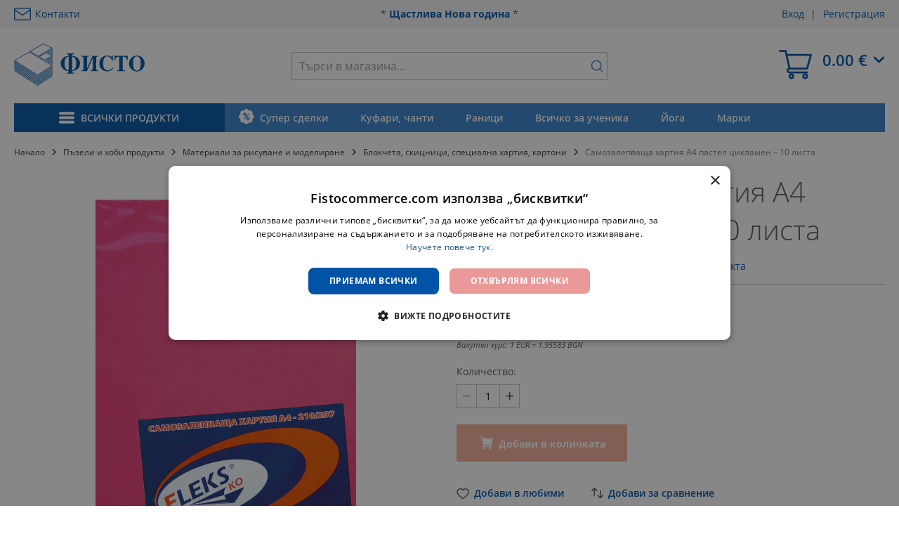

--- FILE ---
content_type: text/html; charset=UTF-8
request_url: https://www.fistocommerce.com/samozalepvashta-hartiya-a4-pastel-tsiklamen-10-lista
body_size: 27536
content:
<!doctype html>
<html lang="bg-bg">
    <head prefix="og: http://ogp.me/ns# fb: http://ogp.me/ns/fb# product: http://ogp.me/ns/product#">
        <script>
    var LOCALE = 'bg\u002DBG';
    var BASE_URL = 'https\u003A\u002F\u002Fwww.fistocommerce.com\u002F';
    var require = {
        'baseUrl': 'https\u003A\u002F\u002Fwww.fistocommerce.com\u002Fstatic\u002Fversion1767855393\u002Ffrontend\u002FStenik\u002Fblank\u002Fbg_BG'
    };</script>        <meta charset="utf-8"/>
<meta name="title" content="Самозалепваща хартия А4 пастел цикламен – 10 листа | Фистокомерс ООД | Онлайн магазин"/>
<meta name="description" content="
формат А4
10 листа в пакет
цена за пакет

&nbsp;
"/>
<meta name="robots" content="INDEX,FOLLOW"/>
<meta name="viewport" content="width=device-width, initial-scale=1, maximum-scale=1, user-scalable=no"/>
<meta name="format-detection" content="telephone=no"/>
<title>Самозалепваща хартия А4 пастел цикламен – 10 листа | Фистокомерс ООД | Онлайн магазин</title>
<link  rel="stylesheet" type="text/css"  media="all" href="https://www.fistocommerce.com/static/version1767855393/frontend/Stenik/blank/bg_BG/css/styles-m.css" />
<link  rel="stylesheet" type="text/css"  media="all" href="https://www.fistocommerce.com/static/version1767855393/frontend/Stenik/blank/bg_BG/Amasty_Base/vendor/slick/amslick.min.css" />
<link  rel="stylesheet" type="text/css"  media="all" href="https://www.fistocommerce.com/static/version1767855393/frontend/Stenik/blank/bg_BG/Amasty_Groupcat/js/fancybox/jquery.fancybox.css" />
<link  rel="stylesheet" type="text/css"  media="all" href="https://www.fistocommerce.com/static/version1767855393/frontend/Stenik/blank/bg_BG/Amasty_Label/vendor/tooltipster/css/tooltipster.min.css" />
<link  rel="stylesheet" type="text/css"  media="all" href="https://www.fistocommerce.com/static/version1767855393/frontend/Stenik/blank/bg_BG/Inchoo_DualPrices/css/dual-prices.css" />
<link  rel="stylesheet" type="text/css"  media="all" href="https://www.fistocommerce.com/static/version1767855393/frontend/Stenik/blank/bg_BG/mage/gallery/gallery.css" />
<link  rel="stylesheet" type="text/css"  media="screen and (min-width: 768px)" href="https://www.fistocommerce.com/static/version1767855393/frontend/Stenik/blank/bg_BG/css/styles-l.css" />
<link  rel="stylesheet" type="text/css"  media="print" href="https://www.fistocommerce.com/static/version1767855393/frontend/Stenik/blank/bg_BG/css/print.css" />
<script  type="text/javascript"  src="https://www.fistocommerce.com/static/version1767855393/frontend/Stenik/blank/bg_BG/requirejs/require.js"></script>
<script  type="text/javascript"  src="https://www.fistocommerce.com/static/version1767855393/frontend/Stenik/blank/bg_BG/mage/requirejs/mixins.js"></script>
<script  type="text/javascript"  src="https://www.fistocommerce.com/static/version1767855393/frontend/Stenik/blank/bg_BG/requirejs-config.js"></script>
<link rel="preload" as="font" crossorigin="anonymous" href="https://www.fistocommerce.com/static/version1767855393/frontend/Stenik/blank/bg_BG/fonts/Luma-Icons.woff2" />
<link rel="preload" as="font" crossorigin="anonymous" href="https://www.fistocommerce.com/static/version1767855393/frontend/Stenik/blank/bg_BG/fonts/OpenSans-Light.woff2" />
<link rel="preload" as="font" crossorigin="anonymous" href="https://www.fistocommerce.com/static/version1767855393/frontend/Stenik/blank/bg_BG/fonts/OpenSans-LightItalic.woff2" />
<link rel="preload" as="font" crossorigin="anonymous" href="https://www.fistocommerce.com/static/version1767855393/frontend/Stenik/blank/bg_BG/fonts/OpenSans-Italic.woff2" />
<link rel="preload" as="font" crossorigin="anonymous" href="https://www.fistocommerce.com/static/version1767855393/frontend/Stenik/blank/bg_BG/fonts/OpenSans-Regular.woff2" />
<link rel="preload" as="font" crossorigin="anonymous" href="https://www.fistocommerce.com/static/version1767855393/frontend/Stenik/blank/bg_BG/fonts/OpenSans-Bold.woff2" />
<link rel="preload" as="font" crossorigin="anonymous" href="https://www.fistocommerce.com/static/version1767855393/frontend/Stenik/blank/bg_BG/fonts/OpenSans-SemiBold.woff2" />
<link  rel="canonical" href="https://www.fistocommerce.com/samozalepvashta-hartiya-a4-pastel-tsiklamen-10-lista" />
<link  rel="icon" type="image/x-icon" href="https://www.fistocommerce.com/media/favicon/default/icon.png" />
<link  rel="shortcut icon" type="image/x-icon" href="https://www.fistocommerce.com/media/favicon/default/icon.png" />
<script type="text/javascript" charset="UTF-8" src="//cdn.cookie-script.com/s/9656b0ba30190eddc47b2f02a8c132d4.js"></script>
<meta name="facebook-domain-verification" content="lpzsuonh3fkd8w7h26ktl2nq0bdahb" />        
<script  nonce="cmh6NXYzNnByeGY3cDg0cHExOGtyeDF4cnc2d2J6ZGo=">
    window.getWpGA4Cookie = function(name) {
        match = document.cookie.match(new RegExp(name + '=([^;]+)'));
        if (match) return decodeURIComponent(match[1].replace(/\+/g, ' ')) ;
    };

    window.ga4AllowServices = false;

    var isCookieRestrictionModeEnabled = 0,
        currentWebsiteId = 1,
        cookieRestrictionName = 'user_allowed_save_cookie';

    if (isCookieRestrictionModeEnabled) {
        allowedCookies = window.getWpGA4Cookie(cookieRestrictionName);

        if (allowedCookies !== undefined) {
            allowedWebsites = JSON.parse(allowedCookies);

            if (allowedWebsites[currentWebsiteId] === 1) {
                window.ga4AllowServices = true;
            }
        }
    } else {
        window.ga4AllowServices = true;
    }
</script>
        <!-- Google Tag Manager -->
<script nonce="cmh6NXYzNnByeGY3cDg0cHExOGtyeDF4cnc2d2J6ZGo="   > if (window.ga4AllowServices) {(function(w,d,s,l,i){w[l]=w[l]||[];w[l].push({'gtm.start':
new Date().getTime(),event:'gtm.js'});var f=d.getElementsByTagName(s)[0],
j=d.createElement(s),dl=l!='dataLayer'?'&l='+l:'';j.async=true;j.src=
'https://www.googletagmanager.com/gtm.js?id='+i+dl;f.parentNode.insertBefore(j,f);
})(window,document,'script','dataLayer','GTM-PXG7CQQ9');} </script>
<!-- End Google Tag Manager -->
        <script  nonce="cmh6NXYzNnByeGY3cDg0cHExOGtyeDF4cnc2d2J6ZGo=">
        if (window.ga4AllowServices) {
            window.dataLayer = window.dataLayer || [];
                        var dl4Objects = [{"pageName":"\u0421\u0430\u043c\u043e\u0437\u0430\u043b\u0435\u043f\u0432\u0430\u0449\u0430 \u0445\u0430\u0440\u0442\u0438\u044f \u04104 \u043f\u0430\u0441\u0442\u0435\u043b \u0446\u0438\u043a\u043b\u0430\u043c\u0435\u043d \u2013 10 \u043b\u0438\u0441\u0442\u0430 | \u0424\u0438\u0441\u0442\u043e\u043a\u043e\u043c\u0435\u0440\u0441 \u041e\u041e\u0414 | \u041e\u043d\u043b\u0430\u0439\u043d \u043c\u0430\u0433\u0430\u0437\u0438\u043d","pageType":"product","ecommerce":{"currency":"EUR","value":2.56,"items":[{"item_name":"\u0421\u0430\u043c\u043e\u0437\u0430\u043b\u0435\u043f\u0432\u0430\u0449\u0430 \u0445\u0430\u0440\u0442\u0438\u044f \u04104 \u043f\u0430\u0441\u0442\u0435\u043b \u0446\u0438\u043a\u043b\u0430\u043c\u0435\u043d \u2013 10 \u043b\u0438\u0441\u0442\u0430","affiliation":"Main Website - Main Website Store - Default Store View","item_id":"666","price":2.56,"item_category":"\u0412\u0441\u0438\u0447\u043a\u043e \u0437\u0430 \u0443\u0447\u0435\u043d\u0438\u043a\u0430","item_category2":"\u0411\u043b\u043e\u043a\u0447\u0435\u0442\u0430, \u0441\u043a\u0438\u0446\u043d\u0438\u0446\u0438, \u0441\u043f\u0435\u0446\u0438\u0430\u043b\u043d\u0430 \u0445\u0430\u0440\u0442\u0438\u044f, \u043a\u0430\u0440\u0442\u043e\u043d\u0438","item_list_name":"\u0412\u0441\u0438\u0447\u043a\u043e \u0437\u0430 \u0443\u0447\u0435\u043d\u0438\u043a\u0430\/\u0411\u043b\u043e\u043a\u0447\u0435\u0442\u0430, \u0441\u043a\u0438\u0446\u043d\u0438\u0446\u0438, \u0441\u043f\u0435\u0446\u0438\u0430\u043b\u043d\u0430 \u0445\u0430\u0440\u0442\u0438\u044f, \u043a\u0430\u0440\u0442\u043e\u043d\u0438","item_list_id":"9","item_stock_status":"In stock","item_sale_product":"No","item_reviews_count":"0","item_reviews_score":"0"}]},"event":"view_item"}];
            for (var i in dl4Objects) {
                window.dataLayer.push({ecommerce: null});
                window.dataLayer.push(dl4Objects[i]);
            }
                        var wpGA4Cookies = ['wp_ga4_user_id','wp_ga4_customerGroup'];
            wpGA4Cookies.map(function (cookieName) {
                var cookieValue = window.getWpGA4Cookie(cookieName);
                if (cookieValue) {
                    var dl4Object = {};
                    dl4Object[cookieName.replace('wp_ga4_', '')] = cookieValue;
                    window.dataLayer.push(dl4Object);
                }
            });
        }
    </script>
    <script type="text/x-magento-init">
        {
            "*": {
                "Magento_PageCache/js/form-key-provider": {
                    "isPaginationCacheEnabled":
                        0                }
            }
        }
    </script>
<meta name="twitter:title" content="Самозалепваща хартия А4 пастел цикламен &ndash; 10 листа" />
<meta name="twitter:description" content="формат А410 листа в пакетцена за пакет&amp;nbsp;" />
<meta name="twitter:image" content="https://www.fistocommerce.com/media/catalog/product/cache/ba88f6b28a01ce62b1b40bd15f4a3a45/2/7/2791.jpg" />
<meta name="twitter:url" content="https://www.fistocommerce.com/samozalepvashta-hartiya-a4-pastel-tsiklamen-10-lista" />
<meta name="twitter:card" content="summary" />
<meta property="og:title" content="Самозалепваща хартия А4 пастел цикламен &ndash; 10 листа" />
<meta property="og:description" content="формат А410 листа в пакетцена за пакет&amp;nbsp;" />
<meta property="og:image" content="https://www.fistocommerce.com/media/catalog/product/cache/ba88f6b28a01ce62b1b40bd15f4a3a45/2/7/2791.jpg" />
<meta property="og:url" content="https://www.fistocommerce.com/samozalepvashta-hartiya-a4-pastel-tsiklamen-10-lista" />
<meta property="og:type" content="og:product" />
<meta property="product:price:amount" content="2.56" />
<meta property="product:price:currency"
      content="EUR"/>
    <link rel="alternate" hreflang="bg-bg" href="https://www.fistocommerce.com/samozalepvashta-hartiya-a4-pastel-tsiklamen-10-lista" />
    <meta property="og:image" content="https://www.fistocommerce.com/static/version1767855393/frontend/Stenik/blank/bg_BG/images/fisto.png" />    </head>
    <body data-container="body"
          data-mage-init='{"loaderAjax": {}, "loader": { "icon": "https://www.fistocommerce.com/static/version1767855393/frontend/Stenik/blank/bg_BG/images/loader-2.gif"}}'
        id="html-body" class="catalog-product-view product-samozalepvashta-hartiya-a4-pastel-tsiklamen-10-lista page-layout-1column">
        <!-- Google Tag Manager (noscript) -->
<noscript><iframe src="https://www.googletagmanager.com/ns.html?id=GTM-PXG7CQQ9"
height="0" width="0" style="display:none;visibility:hidden"></iframe></noscript>
<!-- End Google Tag Manager (noscript) -->

<script type="text/x-magento-init">
    {
        "*": {
            "mage/cookies": {
                "expires": null,
                "path": "\u002F",
                "domain": ".www.fistocommerce.com",
                "secure": true,
                "lifetime": "604800"
            }
        }
    }
</script>
    <noscript>
        <div class="message global noscript">
            <div class="content">
                <p>
                    <strong>JavaScript изглежда да бъде прекратен във вашия браузър.</strong>
                    <span>
                        За най-добър опит на нашия сайт не забравяйте да включите Javascript във вашия браузър.                    </span>
                </p>
            </div>
        </div>
    </noscript>

<script>
    window.cookiesConfig = window.cookiesConfig || {};
    window.cookiesConfig.secure = true;
</script><script>    require.config({
        map: {
            '*': {
                wysiwygAdapter: 'mage/adminhtml/wysiwyg/tiny_mce/tinymceAdapter'
            }
        }
    });</script>
<div class="page-wrapper"><header class="page-header"><div class="panel wrapper"><div class="panel header"><div class="header-contacts"><p><img src="https://www.fistocommerce.com/media/wysiwyg/contacts.png" alt=""><a href="/contact">Контакти</a></p></div><div class="header-store-info"><p>*<strong> <a href="/notification">Щастлива Нова година</a> </strong> *</p></div><a class="action skip contentarea"
   href="#contentarea">
    <span>
        Прескачане към съдържанието    </span>
</a>
<ul class="header links">    <li class="greet welcome" data-bind="scope: 'customer'">
        <!-- ko if: customer().fullname  -->
        <span class="logged-in"
              data-bind="text: new String('Добре дошъл, %1!').replace('%1', customer().fullname)">
        </span>
        <!-- /ko -->
        <!-- ko ifnot: customer().fullname  -->
        <span class="not-logged-in"
              data-bind="html: ''"></span>
                <!-- /ko -->
    </li>
    <script type="text/x-magento-init">
    {
        "*": {
            "Magento_Ui/js/core/app": {
                "components": {
                    "customer": {
                        "component": "Magento_Customer/js/view/customer"
                    }
                }
            }
        }
    }
    </script>
<li class="link authorization-link" data-label="или">
    <a href="https://www.fistocommerce.com/customer/account/login/referer/aHR0cHM6Ly93d3cuZmlzdG9jb21tZXJjZS5jb20vc2Ftb3phbGVwdmFzaHRhLWhhcnRpeWEtYTQtcGFzdGVsLXRzaWtsYW1lbi0xMC1saXN0YQ%2C%2C/"        >Вход</a>
</li>
<li><a href="https://www.fistocommerce.com/customer/account/create/" id="id5UZEOm06" >Регистрация</a></li></ul></div></div><div class="header content"><span data-action="toggle-nav" class="action nav-toggle"><span>Превключване Nav</span></span>
<a
    class="logo"
    href="https://www.fistocommerce.com/"
    title="Fisto"
    aria-label="store logo">
    <img src="https://www.fistocommerce.com/static/version1767855393/frontend/Stenik/blank/bg_BG/images/logo.svg"
         title="Fisto"
         alt="Fisto"
            width="186"            height="60"    />
</a>

<div data-block="minicart" class="minicart-wrapper">
    <a class="action showcart" href="https://www.fistocommerce.com/checkout/cart/"
       data-bind="scope: 'minicart_content'">
        <span class="text">Моята количка</span>
        <span class="showcart-price">
            <!-- ko if: getCartParam('summary_count') >= 1 -->
                <span class="price" data-bind="html: getCartParam('subtotal')"></span>
            <!-- /ko -->
            <!-- ko ifnot: getCartParam('summary_count') -->
                <span class="price">0.00 €</span>
            <!-- /ko -->
        </span>
        <span class="counter qty empty"
              data-bind="css: { empty: !!getCartParam('summary_count') == false && !isLoading() },
               blockLoader: isLoading">
            <span class="counter-number"><!-- ko text: getCartParam('summary_count') --><!-- /ko --></span>
            <span class="counter-label">
                <!-- ko if: getCartParam('summary_count') -->
                    <!-- ko text: getCartParam('summary_count') --><!-- /ko -->
                    <!-- ko i18n: 'items' --><!-- /ko -->
                <!-- /ko -->
            </span>
        </span>
    </a>
            <div class="block block-minicart"
             data-role="dropdownDialog"
             data-mage-init='{"dropdownDialog":{
                "appendTo":"[data-block=minicart]",
                "triggerTarget":".showcart",
                "timeout": "2000",
                "closeOnMouseLeave": false,
                "closeOnEscape": true,
                "triggerClass":"active",
                "parentClass":"active",
                "buttons":[]}}'>
            <div id="minicart-content-wrapper" data-bind="scope: 'minicart_content'">
                <!-- ko template: getTemplate() --><!-- /ko -->
            </div>
                    </div>
        <script>window.checkout = {"shoppingCartUrl":"https:\/\/www.fistocommerce.com\/checkout\/cart\/","checkoutUrl":"https:\/\/www.fistocommerce.com\/checkout\/","updateItemQtyUrl":"https:\/\/www.fistocommerce.com\/checkout\/sidebar\/updateItemQty\/","removeItemUrl":"https:\/\/www.fistocommerce.com\/checkout\/sidebar\/removeItem\/","imageTemplate":"Magento_Catalog\/product\/image_with_borders","baseUrl":"https:\/\/www.fistocommerce.com\/","minicartMaxItemsVisible":5,"websiteId":"1","maxItemsToDisplay":10,"storeId":"1","storeGroupId":"1","customerLoginUrl":"https:\/\/www.fistocommerce.com\/customer\/account\/login\/referer\/aHR0cHM6Ly93d3cuZmlzdG9jb21tZXJjZS5jb20vc2Ftb3phbGVwdmFzaHRhLWhhcnRpeWEtYTQtcGFzdGVsLXRzaWtsYW1lbi0xMC1saXN0YQ%2C%2C\/","isRedirectRequired":false,"autocomplete":"off","captcha":{"user_login":{"isCaseSensitive":false,"imageHeight":50,"imageSrc":"","refreshUrl":"https:\/\/www.fistocommerce.com\/captcha\/refresh\/","isRequired":false,"timestamp":1769058026}}}</script>    <script type="text/x-magento-init">
    {
        "[data-block='minicart']": {
            "Magento_Ui/js/core/app": {"components":{"minicart_content":{"children":{"subtotal.container":{"children":{"subtotal":{"children":{"subtotal.totals":{"config":{"display_cart_subtotal_incl_tax":1,"display_cart_subtotal_excl_tax":0,"template":"Magento_Tax\/checkout\/minicart\/subtotal\/totals"},"children":{"subtotal.totals.msrp":{"component":"Magento_Msrp\/js\/view\/checkout\/minicart\/subtotal\/totals","config":{"displayArea":"minicart-subtotal-hidden","template":"Magento_Msrp\/checkout\/minicart\/subtotal\/totals"}}},"component":"Magento_Tax\/js\/view\/checkout\/minicart\/subtotal\/totals"}},"component":"uiComponent","config":{"template":"Magento_Checkout\/minicart\/subtotal"}}},"component":"uiComponent","config":{"displayArea":"subtotalContainer"}},"item.renderer":{"component":"Magento_Checkout\/js\/view\/cart-item-renderer","config":{"displayArea":"defaultRenderer","template":"Magento_Checkout\/minicart\/item\/default"},"children":{"item.image":{"component":"Magento_Catalog\/js\/view\/image","config":{"template":"Magento_Catalog\/product\/image","displayArea":"itemImage"}},"checkout.cart.item.price.sidebar":{"component":"uiComponent","config":{"template":"Magento_Checkout\/minicart\/item\/price","displayArea":"priceSidebar"}}}},"extra_info":{"component":"uiComponent","config":{"displayArea":"extraInfo"}},"promotion":{"component":"uiComponent","config":{"displayArea":"promotion"}}},"config":{"itemRenderer":{"default":"defaultRenderer","simple":"defaultRenderer","virtual":"defaultRenderer"},"template":"Magento_Checkout\/minicart\/content"},"component":"Magento_Checkout\/js\/view\/minicart"}},"types":[]}        },
        "*": {
            "Magento_Ui/js/block-loader": "https\u003A\u002F\u002Fwww.fistocommerce.com\u002Fstatic\u002Fversion1767855393\u002Ffrontend\u002FStenik\u002Fblank\u002Fbg_BG\u002Fimages\u002Floader\u002D1.gif"
        }
    }
    </script>
</div>



<div class="block block-search block-xsearch">
    <label onclick="showHideSearch()" class="label" for="search" data-role="minisearch-label">
        <span>Търсене</span>
    </label>
    <section
            id="amasty-search-wrapper-block"
            class="amsearch-wrapper-block"
            data-amsearch-wrapper="block"
            data-bind="
                scope: 'amsearch_wrapper',
                mageInit: {
                    'Magento_Ui/js/core/app': {
                        components: {
                            amsearch_wrapper: {
                                component: 'Amasty_Xsearch/js/wrapper',
                                data: {&quot;url&quot;:&quot;https:\/\/www.fistocommerce.com\/amasty_xsearch\/autocomplete\/index\/&quot;,&quot;url_result&quot;:&quot;https:\/\/www.fistocommerce.com\/catalogsearch\/result\/&quot;,&quot;url_popular&quot;:&quot;https:\/\/www.fistocommerce.com\/search\/term\/popular\/&quot;,&quot;isDynamicWidth&quot;:true,&quot;isProductBlockEnabled&quot;:true,&quot;width&quot;:650,&quot;displaySearchButton&quot;:false,&quot;fullWidth&quot;:false,&quot;minChars&quot;:3,&quot;delay&quot;:1000,&quot;currentUrlEncoded&quot;:&quot;aHR0cHM6Ly93d3cuZmlzdG9jb21tZXJjZS5jb20vc2Ftb3phbGVwdmFzaHRhLWhhcnRpeWEtYTQtcGFzdGVsLXRzaWtsYW1lbi0xMC1saXN0YQ,,&quot;,&quot;color_settings&quot;:[],&quot;popup_display&quot;:0,&quot;preloadEnabled&quot;:false,&quot;isSeoUrlsEnabled&quot;:false,&quot;seoKey&quot;:&quot;search&quot;,&quot;isSaveSearchInputValueEnabled&quot;:false}                            }
                        }
                    }
                }">
        <div class="amsearch-form-block"
            data-bind="
                style: {
                        width: resized() ? data.width + 'px' : ''
                },
                css: {
                    '-opened': opened
                },
                afterRender: initCssVariables">
                        
<section class="amsearch-input-wrapper"
         data-bind="
            css: {
                '-dynamic-width': data.isDynamicWidth,
                '-match': $data.readyForSearch(),
                '-typed': inputValue && inputValue().length
            }">
    <input type="text"
           name="q"
           placeholder="&#x0422;&#x044A;&#x0440;&#x0441;&#x0438;&#x20;&#x0432;&#x20;&#x043C;&#x0430;&#x0433;&#x0430;&#x0437;&#x0438;&#x043D;&#x0430;..."
           class="amsearch-input"
           maxlength="128"
           role="combobox"
           aria-haspopup="false"
           aria-autocomplete="both"
           autocomplete="off"
           aria-expanded="false"
           data-amsearch-block="input"
           enterkeyhint="search"
           data-bind="
                afterRender: initInputValue,
                hasFocus: focused,
                value: inputValue,
                event: {
                    keypress: onEnter
                },
                valueUpdate: 'input'">
    <!-- ko template: { name: templates.loader } --><!-- /ko -->
    <button class="amsearch-button -close -clear -icon"
            style="display: none"
            data-bind="
                event: {
                    click: inputValue.bind(this, '')
                },
                attr: {
                    title: $t('Clear Field')
                },
                visible: inputValue && inputValue().length">
    </button>
    <button class="amsearch-button -loupe -clear -icon -disabled"
            data-bind="
                event: {
                    click: search
                },
                css: {
                    '-disabled': !$data.match()
                },
                attr: {
                    title: $t('Search')
                }">
    </button>
</section>
            
            
<section class="amsearch-result-section"
         data-amsearch-js="results"
         style="display: none;"
         data-bind="
            css: {
                '-small': $data.data.width < 700 && !$data.data.fullWidth
            },
            afterRender: function (node) {
                initResultSection(node, 1)
            },
            style: resultSectionStyles(),
            visible: $data.opened()">
    <!-- ko if: !$data.match() && $data.preload() -->
        <!-- ko template: { name: templates.preload } --><!-- /ko -->
    <!-- /ko -->
    <!-- ko if: $data.match() -->
        <!-- ko template: { name: templates.results } --><!-- /ko -->
    <!-- /ko -->
    <!-- ko if: $data.message() && $data.message().length -->
        <!-- ko template: { name: templates.message } --><!-- /ko -->
    <!-- /ko -->
</section>
        </div>
            </section>
</div>

<script>
    function showHideSearch() {
        let searchBlock = document.getElementById("amasty-search-wrapper-block");
        searchBlock.style.display = ((searchBlock.style.display != 'block') ? 'block' : 'none')
    }
</script>
<ul class="compare wrapper"><li class="item link compare" data-bind="scope: 'compareProducts'" data-role="compare-products-link">
    <a class="action compare no-display" title="&#x0421;&#x043F;&#x0438;&#x0441;&#x044A;&#x043A;&#x20;&#x0437;&#x0430;&#x20;&#x0441;&#x0440;&#x0430;&#x0432;&#x043D;&#x0435;&#x043D;&#x0438;&#x0435;"
       data-bind="attr: {'href': compareProducts().listUrl}, css: {'no-display': !compareProducts().count}"
    >
        Списък за сравнение        <span class="counter qty" data-bind="text: compareProducts().countCaption"></span>
    </a>
</li>
<script type="text/x-magento-init">
{"[data-role=compare-products-link]": {"Magento_Ui/js/core/app": {"components":{"compareProducts":{"component":"Magento_Catalog\/js\/view\/compare-products"}}}}}
</script>
</ul></div></header>    <div class="sections nav-sections">
                <div class="section-items nav-sections-items"
             data-mage-init='{"tabs":{"openedState":"active"}}'>
                                            <div class="section-item-title nav-sections-item-title"
                     data-role="collapsible">
                    <a class="nav-sections-item-switch"
                       data-toggle="switch" href="#store.menu">
                        Меню                    </a>
                </div>
                <div class="section-item-content nav-sections-item-content"
                     id="store.menu"
                     data-role="content">
                    
<nav class="navigation" data-action="navigation">
    <div class="menu-block">
        <span class="menu-button">Всички продукти</span>
        <ul class="main-menu">
                            <li class="level0 level-top nav-1">
                    <p class="main-link parent short"><a class="link" href="/vsichko-za-uchenika">Всичко за ученика</a></p>
<ul class="sub">
<li><a class="sub-main parent" href="/vsichko-za-uchenika/uchenicheski-katalog">Ученически каталог 2025</a>
<ul>
<li><a href="/vsichko-za-uchenika/uchenicheski-katalog/tetradki-belezhnitsi">Тетрадки, бележници</a></li>
<li><a href="/vsichko-za-uchenika/uchenicheski-katalog/podvarzii">Подвързии</a></li>
<li><a href="/vsichko-za-uchenika/uchenicheski-katalog/blokcheta-skitsnitsi-spetsialna-hartiya-kartoni">Блокчета, скицници, специална хартия, картони</a></li>
<li><a href="/vsichko-za-uchenika/uchenicheski-katalog/neseseri-papki-kutii-chanti">Несесери, папки, кутии, чанти</a></li>
<li><a href="/vsichko-za-uchenika/uchenicheski-katalog/himikalki-pisalki">Химикалки, писалки</a></li>
<li><a href="/vsichko-za-uchenika/uchenicheski-katalog/cherni-molivi-avtomatichni-sektorni">Черни моливи, автоматични, секторни</a></li>
<li><a href="/vsichko-za-uchenika/uchenicheski-katalog/chertozhni-i-pomoshtni-posobiya">Чертожни и помощни пособия</a></li>
<li><a href="/vsichko-za-uchenika/uchenicheski-katalog/markeri-i-tankopistsi">Маркери и тънкописци</a></li>
<li><a href="/vsichko-za-uchenika/uchenicheski-katalog/flumasteri-i-markeri">Флумастери и маркери</a></li>
<li><a href="/vsichko-za-uchenika/uchenicheski-katalog/boichki-za-risuvane">Боички за рисуване</a></li>
<li><a href="/vsichko-za-uchenika/uchenicheski-katalog/plastilin-i-formichki">Пластилин и формички</a></li>
<li><a href="/vsichko-za-uchenika/uchenicheski-katalog/pasteli">Пастели</a></li>
<li><a href="/vsichko-za-uchenika/uchenicheski-katalog/glina-i-pasti-za-modelirane">Глина и пасти за моделиране</a></li>
<li><a href="/vsichko-za-uchenika/uchenicheski-katalog/tebeshiri">Тебешири</a></li>
<li><a href="/vsichko-za-uchenika/uchenicheski-katalog/chetki-za-risuvane">Четки за рисуване</a></li>
<li><a href="/vsichko-za-uchenika/uchenicheski-katalog/nozhitsi">Ножици</a></li>
<li><a href="/vsichko-za-uchenika/uchenicheski-katalog/korektori-i-lepila">Коректори и лепила</a></li>
<li><a href="/vsichko-za-uchenika/uchenicheski-katalog/obrazovatelni-pazeli">Образователни пъзели</a></li>
</ul>
</li>
<li><a class="sub-main parent" href="/vsichko-za-uchenika/tetradki-belezhnitsi">Тетрадки, бележници</a>
<ul>
<li><a href="/vsichko-za-uchenika/tetradki-belezhnitsi/malak-format-a5-shiti">Малък формат А5 - шити</a></li>
<li><a href="/vsichko-za-uchenika/tetradki-belezhnitsi/golyam-format-a4-shiti">Голям формат А4 - шити</a></li>
<li><a href="/vsichko-za-uchenika/tetradki-belezhnitsi/malak-format-a5-spirala">Малък формат А5 - спирала</a></li>
<li><a href="/vsichko-za-uchenika/tetradki-belezhnitsi/golyam-format-a4-spirala">Голям формат А4 - спирала</a></li>
<li><a href="/vsichko-za-uchenika/tetradki-belezhnitsi/sreden-format-v5">Среден формат B5</a></li>
<li><a href="/vsichko-za-uchenika/tetradki-belezhnitsi/tetradki-s-tvardi-koritsi">Тетрадки с твърди корици</a></li>
<li><a href="/vsichko-za-uchenika/tetradki-belezhnitsi/tetradki-rechnik">Тетрадки с речник</a></li>
<li><a href="/vsichko-za-uchenika/tetradki-belezhnitsi/spetsializirani-tetradki">Специализирани тетрадки</a></li>
<li><a href="/vsichko-za-uchenika/tetradki-belezhnitsi/belezhnitsi-i-teftercheta">Бележници и тефтерчета</a></li>
</ul>
</li>
<li><a class="sub-main parent" href="/vsichko-za-uchenika/chertozhni-i-pomoshtni-posobiya/">Чертожни и помощни пособия</a>
<ul>
<li><a href="/vsichko-za-uchenika/chertozhni-i-pomoshtni-posobiya/drugi-pomoshtni">Други помощни</a></li>
<li><a href="/vsichko-za-uchenika/chertozhni-i-pomoshtni-posobiya/gumi-i-ostrilki">Гуми и острилки</a></li>
<li><a href="/vsichko-za-uchenika/chertozhni-i-pomoshtni-posobiya/chertozhni-posobiya">Чертожни пособия</a></li>
<li><a href="/vsichko-za-uchenika/chertozhni-i-pomoshtni-posobiya/za-byala-daska">За бяла дъска</a></li>
</ul>
</li>
<li><a class="sub-main" href="/vsichko-za-uchenika/podvarzii">Подвързии</a></li>
<li><a class="sub-main" href="/vsichko-za-uchenika/blokcheta-skitsnitsi-spetsialna-hartiya-kartoni">Блокчета, скицници, специална хартия, картони</a></li>
<li><a class="sub-main" href="/vsichko-za-uchenika/neseseri-papki-kutii-chanti">Несесери, папки, кутии, чанти</a></li>
<li><a class="sub-main" href="/vsichko-za-uchenika/detski-kutii-kasichki-dnevnitsi">Детски кутии, касички, дневници</a></li>
<li><a class="sub-main" href="/vsichko-za-uchenika/himikalki-pisalki">Химикалки, писалки</a></li>
<li><a class="sub-main" href="/vsichko-za-uchenika/cherni-molivi-avtomatichni-sektorni">Черни моливи, автоматични, секторни</a></li>
<li><a class="sub-main" href="/vsichko-za-uchenika/markeri-i-tankopistsi">Маркери и тънкописци</a></li>
<li><a class="sub-main" href="/vsichko-za-uchenika/flumasteri-i-markeri">Флумастери и маркери</a></li>
<li><a class="sub-main" href="/vsichko-za-uchenika/boichki-za-risuvane">Боички за рисуване</a></li>
<li><a class="sub-main" href="/vsichko-za-uchenika/tsvetni-molivi">Цветни моливи</a></li>
<li><a class="sub-main" href="/vsichko-za-uchenika/plastilin-i-formichki">Пластилин и формички</a></li>
<li><a class="sub-main" href="/vsichko-za-uchenika/uchenicheski-katalog-2020/pasteli">Пастели</a></li>
<li><a class="sub-main" href="/vsichko-za-uchenika/glina-i-pasti-za-modelirane">Глина и пасти за моделиране</a></li>
<li><a class="sub-main" href="/vsichko-za-uchenika/tebeshiri">Тебешири</a></li>
<li><a class="sub-main" href="/vsichko-za-uchenika/chetki-za-risuvane">Четки за рисуване</a></li>
<li><a class="sub-main" href="/vsichko-za-uchenika/nozhitsi">Ножици</a></li>
<li><a class="sub-main" href="/vsichko-za-uchenika/korektori-i-lepila">Коректори и лепила</a></li>
</ul>                </li>
                                        <li class="level0 level-top nav-2">
                    <p class="main-link parent short"><a class="link" href="/uchenicheski-ranitsi-i-aksesoari">Ученически раници и аксесоари</a></p>
<ul class="sub">
<li><a class="sub-main" href="/uchenicheski-ranitsi-i-aksesoari/za-momicheta">За момичета</a></li>
<li><a class="sub-main" href="/uchenicheski-ranitsi-i-aksesoari/za-momcheta">За момчета</a></li>
<li><a class="sub-main" href="/uchenicheski-ranitsi-i-aksesoari/za-tiyneydzhari">За тийнейджъри</a></li>
<li><a class="sub-main" href="/uchenicheski-ranitsi-i-aksesoari/kolichki">Колички</a></li>
</ul>                </li>
                                        <li class="level0 level-top nav-3">
                    <p class="main-link parent short"><a class="link" href="/pazeli-i-hobi-produkti">Пъзели и хоби продукти</a></p>
<ul class="sub">
<li><a class="sub-main parent" href="/pazeli-i-hobi-produkti/pazeli">Пъзели</a>
<ul>
<li><a href="/pazeli-i-hobi-produkti/pazeli/detski-pazeli-mika">Детски пъзели - MIKA</a></li>
<li><a href="/pazeli-i-hobi-produkti/pazeli/detski-pazeli-i-igri-avis">Детски пъзели и игри - Avis</a></li>
<li><a href="/pazeli-i-hobi-produkti/pazeli/detski-pazeli-i-igri-dodo">Детски пъзели и игри - Dodo</a></li>
<li><a href="/pazeli-i-hobi-produkti/pazeli/detski-pazeli-na-podlozhka-larsen">Детски пъзели на подложка - LARSEN</a></li>
<li><a href="/pazeli-i-hobi-produkti/pazeli/pazeli-za-malki-i-golemi">Пъзели за малки и големи</a></li>
</ul>
</li>
<li><a class="sub-main parent" href="/pazeli-i-hobi-produkti/risuvane-po-nomera">Рисуване по номера</a>
<ul>
<li><a href="/pazeli-i-hobi-produkti/risuvane-po-nomera/komplekti-s-akrilni-boi">Комплекти с акрилни бои</a></li>
<li><a href="/pazeli-i-hobi-produkti/risuvane-po-nomera/komplekti-s-tsvetni-molivi">Комплекти с цветни моливи</a></li>
<li><a href="/pazeli-i-hobi-produkti/risuvane-po-nomera/komplekti-s-cherni-molivi">Комплекти с черни моливи</a></li>
<li><a href="/pazeli-i-hobi-produkti/risuvane-po-nomera/komplekti-s-lek-modelin">Комплекти с лек моделин</a></li>
</ul>
</li>
<li><a class="sub-main" href="/pazeli-i-hobi-produkti/gravirane">Гравиране</a>
<ul>
<li><a href="/pazeli-i-hobi-produkti/gravirane/gravirane-na-zlatista-osnova">Гравиране на златиста основа</a></li>
<li><a href="/pazeli-i-hobi-produkti/gravirane/gravirane-na-medna-osnova">Гравиране на медна основа</a></li>
<li><a href="/pazeli-i-hobi-produkti/gravirane/gravirane-na-srebarna-osnova">Гравиране на сребърна основа</a></li>
<li><a href="/pazeli-i-hobi-produkti/gravirane/gravirane-na-hologramna-osnova">Гравиране на холограмна основа</a></li>
<li><a href="/pazeli-i-hobi-produkti/gravirane/gravirane-na-tsvetna-osnova">Гравиране на цветна основа</a></li>
</ul>
</li>
<li><a class="sub-main" href="/pazeli-i-hobi-produkti/diamanteni-gobleni">Диамантени гоблени</a></li>
<li><a class="sub-main" href="/pazeli-i-hobi-produkti/koplekti-za-modelirane">Комплекти за моделиране</a></li>
<li><a class="sub-main" href="/pazeli-i-hobi-produkti/kartini-za-ocvetqvane">Картини за оцветяване</a></li>
<li><a class="sub-main" href="/pazeli-i-hobi-produkti/igrachki-za-pyasaka-i-dvora">Играчки за пясъка и двора</a></li>
<li><a class="sub-main" href="/pazeli-i-hobi-produkti/igrachki">Играчки</a></li>
<li><a class="sub-main" href="/pazeli-i-hobi-produkti/platna-i-stativi">Платна и стативи</a></li>
<li><a class="sub-main" href="/pazeli-i-hobi-produkti/predmeti-materiali-za-dekoracia">Предмети и материали за декорация</a>
<ul>
<li><a href="/pazeli-i-hobi-produkti/predmeti-materiali-za-dekoracia/figuri-za-dekoratsiya">Фигури за декориране</a></li>
<li><a href="/pazeli-i-hobi-produkti/predmeti-materiali-za-dekoracia/materiali-za-dekoratsiya">Материали за декорация</a></li>
</ul>
</li>
<li><a class="sub-main parent" href="/pazeli-i-hobi-produkti/materiali-za-risuvane-i-modelirane">Материали за рисуване и моделиране</a>
<ul>
<li><a href="/pazeli-i-hobi-produkti/materiali-za-risuvane-i-modelirane/boi-za-litse">Бои за лице</a></li>
<li><a href="/pazeli-i-hobi-produkti/materiali-za-risuvane-i-modelirane/boi-za-tekstil">Бои за текстил</a></li>
<li><a href="/pazeli-i-hobi-produkti/materiali-za-risuvane-i-modelirane/blokcheta-skitsnitsi-spetsialna-hartiya-kartoni">Блокчета, скицници, специална хартия, картони</a></li>
<li><a href="/pazeli-i-hobi-produkti/materiali-za-risuvane-i-modelirane/boichki-za-risuvane">Боички за рисуване</a></li>
<li><a href="/pazeli-i-hobi-produkti/materiali-za-risuvane-i-modelirane/glina-i-pasti-za-modelirane">Глина и пасти за моделиране</a></li>
<li><a href="/pazeli-i-hobi-produkti/materiali-za-risuvane-i-modelirane/pasteli">Пастели</a></li>
<li><a href="/pazeli-i-hobi-produkti/materiali-za-risuvane-i-modelirane/plastilin-i-formichki">Пластилин и формички</a></li>
<li><a href="/pazeli-i-hobi-produkti/materiali-za-risuvane-i-modelirane/tebeshiri">Тебешири</a></li>
<li><a href="/pazeli-i-hobi-produkti/materiali-za-risuvane-i-modelirane/flumasteri-i-markeri">Флумастери и маркери</a></li>
<li><a href="/pazeli-i-hobi-produkti/materiali-za-risuvane-i-modelirane/tsvetni-molivi">Цветни моливи</a></li>
<li><a href="/pazeli-i-hobi-produkti/materiali-za-risuvane-i-modelirane/chetki-za-risuvane">Четки за рисуване</a></li>
</ul>
</li>
</ul>                </li>
                                        <li class="level0 level-top nav-4">
                    <p class="main-link parent short"><a class="link" href="/kufari-chanti-i-aksesoari">Куфари, чанти и аксесоари</a></p>
<ul class="sub">
<li><a class="sub-main" href="/kufari-chanti-i-aksesoari/mazhki-chanti">Мъжки чанти</a></li>
<li><a class="sub-main" href="kufari-chanti-i-aksesoari/damski-chanti">Дамски чанти</a></li>
<li><a class="sub-main" href="/kufari-chanti-i-aksesoari/plazhni-chanti">Плажни чанти</a></li>
<li><a class="sub-main parent" href="/kufari-chanti-i-aksesoari/patni-chanti-kufari-i-aksesoari">Пътни чанти, куфари и аксесоари</a>
<ul>
<li><a href="/kufari-chanti-i-aksesoari/patni-chanti-kufari-i-aksesoari/aksesoari">Аксесоари</a></li>
<li><a href="/kufari-chanti-i-aksesoari/patni-chanti-kufari-i-aksesoari/garderobi">Гардероби</a></li>
<li><a href="/kufari-chanti-i-aksesoari/patni-chanti-kufari-i-aksesoari/kozmetichni-chanti-i-neseseri">Козметични чанти и несесери</a></li>
<li><a href="/kufari-chanti-i-aksesoari/patni-chanti-kufari-i-aksesoari/kufari">Куфари</a></li>
<li><a href="/kufari-chanti-i-aksesoari/patni-chanti-kufari-i-aksesoari/patni-chanti-sakove-ranitsi">Пътни чанти - сакове - раници</a></li>
</ul>
</li>
<li><a class="sub-main parent" href="kufari-chanti-i-aksesoari/biznes-chanti">Бизнес чанти</a>
<ul>
<li><a href="kufari-chanti-i-aksesoari/biznes-chanti/biznes-chanti-za-laptop">Бизнес чанти за лаптоп</a></li>
<li><a href="kufari-chanti-i-aksesoari/biznes-chanti/chanti">Чанти</a></li>
</ul>
</li>
<li><a class="sub-main" href="/kufari-chanti-i-aksesoari/chadari">Чадъри</a></li>
<li><a class="sub-main parent" href="/za-laptop-chanti-i-ranitsi">За лаптоп- чанти и раници</a>
<ul>
<li><a href="kufari-chanti-i-aksesoari/za-laptop-chanti-i-ranitsi/kalafi-za-laptop-tablet-i-ipad">Калъфи за лаптоп, таблет и iPad</a></li>
<li><a href="kufari-chanti-i-aksesoari/za-laptop-chanti-i-ranitsi/ranitsi-za-laptop">Раници за лаптоп</a></li>
<li><a href="kufari-chanti-i-aksesoari/za-laptop-chanti-i-ranitsi/chanti-za-laptop">Чанти за лаптоп</a></li>
</ul>
</li>
</ul>                </li>
                                        <li class="level0 level-top nav-5">
                    <p class="main-link parent short"><a class="link" href="/kantselarski-materiali">Канцеларски материали</a></p>
<ul class="sub">
<li><a class="sub-main" href="/kantselarski-materiali/kalkulatori">Калкулатори</a>
<ul>
<li><a href="/kantselarski-materiali/kalkulatori/malki-nastolni">Малки настолни</a></li>
<li><a href="/kantselarski-materiali/kalkulatori/mnogofunktsionalni">Многофункционални</a></li>
<li><a href="/kantselarski-materiali/kalkulatori/nastolni/pechatashti">Настолни</a></li>
<li><a href="/kantselarski-materiali/kalkulatori/seriya-evropeyski">Серия "Европейски"</a></li>
<li><a href="/kantselarski-materiali/kalkulatori/seriya-proveri-i-korigiray">Серия "Провери и коригирай"</a></li>
<li><a href="/kantselarski-materiali/kalkulatori/spetsialni">Специални</a></li>
</ul>
</li>
<li><a class="sub-main" href="/pazeli-konstruktori-i-hobi-produkti/gravirane">Коректори, лепила, тиксо</a>
<ul>
<li><a href="/kantselarski-materiali/korektori-lepila-tikso/korektori">Коректори</a></li>
<li><a href="/kantselarski-materiali/korektori-lepila-tikso/lepila">Лепила</a></li>
<li><a href="/kantselarski-materiali/korektori-lepila-tikso/nastolni/tikso">Тиксо</a></li>
</ul>
</li>
<li><a class="sub-main" href="/kantselarski-materiali/nomeratori-datnitsi-tamponi-lastitsi">Номератори, датници, тампони, ластици</a></li>
<li><a class="sub-main" href="/kantselarski-materiali/nozhitsi-maketni-nozhove-roletki">Ножици, макетни ножове, ролетки</a>
<ul>
<li><a href="/kantselarski-materiali/nozhitsi-maketni-nozhove-roletki/komplekti-i-podlozhki-za-ryazane">Комплекти и подложки за рязане</a></li>
<li><a href="/kantselarski-materiali/nozhitsi-maketni-nozhove-roletki/maketni-nozhove-i-rezervn-nozhcheta">Макетни ножове и резервн. ножчета</a></li>
<li><a href="/kantselarski-materiali/nozhitsi-maketni-nozhove-roletki/nastolni/nozhitsi">Ножици</a></li>
<li><a href="/kantselarski-materiali/nozhitsi-maketni-nozhove-roletki/roletki">Ролетки"</a></li>
</ul>
</li>
<li><a class="sub-main" href="/kantselarski-materiali/shtipki-klameri-kabari-badzhove-i-dr">Щипки, кламери, кабари, баджове и др.</a>
<ul>
<li><a href="/kantselarski-materiali/shtipki-klameri-kabari-badzhove-i-dr/kabari">Кабари</a></li>
<li><a href="/kantselarski-materiali/shtipki-klameri-kabari-badzhove-i-dr/klameri">Кламери</a></li>
<li><a href="/kantselarski-materiali/shtipki-klameri-kabari-badzhove-i-dr/shtipki-i-badzhove">Щипки и баджове</a></li>
</ul>
</li>
<li><a class="sub-main" href="/kantselarski-materiali/pisheshti-sredstva">Пишещи средства</a>
<ul>
<li><a href="/kantselarski-materiali/pisheshti-sredstva/avtomatichni-molivi-grafiti">Автоматични моливи, графити</a></li>
<li><a href="/kantselarski-materiali/pisheshti-sredstva/luksozni-himikalki">Луксозни химикалки</a></li>
<li><a href="/kantselarski-materiali/pisheshti-sredstva/markeri">Маркери</a></li>
<li><a href="/kantselarski-materiali/pisheshti-sredstva/markeri-za-byala-daska">Маркери за бяла дъска"</a></li>
<li><a href="/kantselarski-materiali/pisheshti-sredstva/molivi-ostrilki-gumi-chertozhni">Моливи, острилки, гуми, чертожни"</a></li>
<li><a href="/kantselarski-materiali/pisheshti-sredstva/pisalki">Писалки</a></li>
<li><a href="/kantselarski-materiali/pisheshti-sredstva/palniteli-patroncheta">Пълнители, патрончета</a></li>
<li><a href="/kantselarski-materiali/pisheshti-sredstva/tekst-markeri">Текст маркери</a></li>
<li><a href="/kantselarski-materiali/pisheshti-sredstva/tankopistsi">Тънкописци</a></li>
<li><a href="/kantselarski-materiali/pisheshti-sredstva/himikalki">Химикалки</a></li>
</ul>
</li>
<li><a class="sub-main" href="/kantselarski-materiali/perforatori-telbodi">Перфоратори, телбоди</a>
<ul>
<li><a href="/kantselarski-materiali/perforatori-telbodi/perforatori">Перфоратори</a></li>
<li><a href="/kantselarski-materiali/perforatori-telbodi/telbodi">Телбоди</a></li>
<li><a href="/kantselarski-materiali/perforatori-telbodi/telcheta">Телчета</a></li>
</ul>
</li>
<li><a class="sub-main" href="/kantselarski-materiali/produkti-ot-hartiya">Продукти от хартия</a>
<ul>
<li><a href="/kantselarski-materiali/produkti-ot-hartiya/plikove">Пликове</a></li>
<li><a href="/kantselarski-materiali/produkti-ot-hartiya/rolki-etiketi-i-dr">Ролки, етикети и др.</a></li>
<li><a href="/kantselarski-materiali/produkti-ot-hartiya/tetradki-belezhnitsi">Тетрадки/Бележници</a></li>
<li><a href="/kantselarski-materiali/produkti-ot-hartiya/hartiya-karton">Хартия/Картон"</a></li>
</ul>
</li>
<li><a class="sub-main" href="/kantselarski-materiali/samozalepvashti-listcheta-i-indeksi">Самозалепващи листчета и индекси</a>
</ul>                </li>
                                        <li class="level0 level-top nav-6">
                    <p class="main-link parent short"><a class="link" href="/organizatsiya-na-rabotnoto-myasto-i-prezentatsiya">Организация на работното място и презентация</a></p>
<ul class="sub">
<li><a class="sub-main" href="/organizatsiya-na-rabotnoto-myasto-i-prezentatsiya/beli-i-korkovi-daski">Бели и коркови дъски</a>
<ul>
<li><a href="organizatsiya-na-rabotnoto-myasto-i-prezentatsiya/beli-i-korkovi-daski/beli-daski-i-konsumativi/beli-daski-i-konsumativi">Бели дъски и консумативи</a></li>
<li><a href="/organizatsiya-na-rabotnoto-myasto-i-prezentatsiya/beli-i-korkovi-daski/korkovi-daski-i-konsumativi">Коркови дъски и консумативи</a></li>
<li><a href="/organizatsiya-na-rabotnoto-myasto-i-prezentatsiya/beli-i-korkovi-daski/klasifikatsiya-na-dokumenti">Класификация на документи</a></li>
</ul>
</li>
<li><a class="sub-main parent" href="/organizatsiya-na-rabotnoto-myasto-i-prezentatsiya/klasyori-kutii-i-postavki">Класьори, кутии и поставки</a>
<ul>
<li><a href="/organizatsiya-na-rabotnoto-myasto-i-prezentatsiya/klasyori-kutii-i-postavki/papki">Папки</a></li>
<li><a href="/organizatsiya-na-rabotnoto-myasto-i-prezentatsiya/klasyori-kutii-i-postavki/papki-dzhob">Папки джоб</a></li>
<li><a href="/organizatsiya-na-rabotnoto-myasto-i-prezentatsiya/klasyori-kutii-i-postavki/papki-i-chanti">Папки и чанти</a></li>
<li><a href="/organizatsiya-na-rabotnoto-myasto-i-prezentatsiya/klasyori-kutii-i-postavki/razdeliteli-ofis">Разделители - офис</a></li>
</ul>
</li>
<li><a class="sub-main" href="/organizatsiya-na-rabotnoto-myasto-i-prezentatsiya/vizitnitsi-i-kalafi-za-dokumenti">Визитници и калъфи за документи</a></li>
<li><a class="sub-main parent" href="/organizatsiya-na-rabotnoto-myasto-i-prezentatsiya/organizatsiya-na-rabotnoto-myasto">Организация на работното място</a>
<ul>
<li><a href="/organizatsiya-na-rabotnoto-myasto-i-prezentatsiya/organizatsiya-na-rabotnoto-myasto/vertikalni-postavki">Вертикални поставки</a></li>
<li><a href="/organizatsiya-na-rabotnoto-myasto-i-prezentatsiya/organizatsiya-na-rabotnoto-myasto/komplekti-za-byuro"> Комплекти за бюро</a></li>
<li><a href="/organizatsiya-na-rabotnoto-myasto-i-prezentatsiya/organizatsiya-na-rabotnoto-myasto/koshcheta">Кошчета</a></li>
<li><a href="/organizatsiya-na-rabotnoto-myasto-i-prezentatsiya/organizatsiya-na-rabotnoto-myasto/molivnitsi">Моливници</a></li>
<li><a href="/organizatsiya-na-rabotnoto-myasto-i-prezentatsiya/organizatsiya-na-rabotnoto-myasto/podlozhki-i-dr-aksesoari-za-byuro">Подложки и др. аксесоари за бюро</a></li>
<li><a href="/organizatsiya-na-rabotnoto-myasto-i-prezentatsiya/organizatsiya-na-rabotnoto-myasto/horizontalni-postavki">Хоризонтални поставки</a></li>
</ul>
</li>
</ul>                </li>
                                        <li class="level0 level-top nav-7">
                    <p class="main-link parent short"><a class="link" href="/yoga-i-uelnes">Йога и уелнес</a></p>
<ul class="sub">
<li><a class="sub-main" href="/yoga-i-uelnes/yoga-aksesoari">Йога аксесоари</a></li>
<li><a class="sub-main" href="/yoga-i-uelnes/art-relaks">Арт Релакс</a></li>
<li><a href="/yoga-i-uelnes/uelnes">Уелнес</a></li>
</ul>                </li>
                                        <li class="level0 level-top nav-8">
                    <p class="main-link parent short"><a class="link" href="/detski-gradini">за Детска градина</a></p>
<ul class="sub">
<li><a class="sub-main" href="/detski-gradini/tsvetni-molivi">Цветни моливи</a></li>
<li><a class="sub-main" href="/detski-gradini/pasteli">Пастели</a></li>
<li><a class="sub-main" href="/detski-gradini/plastilin-i-formichki">Пластилин и формички</a></li>
<li><a class="sub-main" href="/detski-gradini/boichki-za-risuvane">Боички за рисуване</a></li>
<li><a class="sub-main" href="/detski-gradini/blokcheta-skitsnitsi-kartoni">Блокчета, скицници, картони</a></li>
<li><a class="sub-main" href="/detski-gradini/magnitni-igri">Магнитни игри</a></li>
<li><a class="sub-main" href="/detski-gradini/pazeli-na-podlozhka">Пъзели на подложка</a></li>
</ul>                </li>
                                        <li class="level0 level-top nav-9">
                    <p class="main-link parent short"><a class="link" href="/reklamni-produkti">Рекламни продукти</a></p>
<ul class="sub">
<li><a href="/reklamni-produkti/reklamni-tefteri-i-belezhnitsi">Рекламни тефтери и бележници</a></li>
<li><a class="sub-main parent" href="/reklamni-produkti/reklamni-pisheshti-sredstva">Рекламни пишещи средства</a>
<ul>
<li><a href="/reklamni-produkti/reklamni-pisheshti-sredstva/ico-ungariya">ICO - Унгария</a></li>
<li><a href="/reklamni-produkti/reklamni-pisheshti-sredstva/universal-italiya">UNIVERSAL - Италия</a></li>
<li><a href="/reklamni-produkti/reklamni-pisheshti-sredstva/borgini-italiya">BORGINI - Италия</a></li>
<li><a href="/reklamni-produkti/reklamni-pisheshti-sredstva/diplomat-germaniya">DIPLOMAT - Германия</a></li>
<li><a href="/reklamni-produkti/reklamni-pisheshti-sredstva/platignum-angliya">PLATIGNUM - Англия</a></li>
<li><a href="/reklamni-produkti/reklamni-pisheshti-sredstva/waldmann-germaniya">WALDMANN - Германия</a></li>
</ul>
</li>
<li><a class="sub-main" href="/reklamni-produkti/reklamni-drugi">Рекламни - други</a></li>
<li><a class="sub-main" href="/reklamni-produkti/reklamni-eko-produkti">Рекламни Еко продукти</a></li>
</ul>                </li>
                                        <li class="level0 level-top nav-10">
                    <p class="main-link parent short"><a class="link" href="/podaratsi">Подаръци</a></p>
<ul class="sub">
<li><a class="sub-main parent" href="/podaratsi/podhodyashto-za-podarak">Подходящо за подарък</a>
<ul>
<li><a href="/podaratsi/podhodyashto-za-podarak/albumi-i-suveniri">Албуми и сувенири</a></li>
<li><a href="/podaratsi/podhodyashto-za-podarak/belezhnitsi">Бележници</a></li>
<li><a href="/podaratsi/podhodyashto-za-podarak/detski-artikuli">Детски артикули</a></li>
<li><a href="/podaratsi/podhodyashto-za-podarak/luksozni-pisheshti-sredstva">Луксозни пишещи средства</a></li>
</ul>
</li>
<li><a class="sub-main" href="/podaratsi/za-opakovane">За опаковане</a>
<ul>
<li><a href="/podaratsi/za-opakovane/opakovachna-hartiya-i-folio">Опаковъчна хартия и фолио</a></li>
<li><a href="/podaratsi/za-opakovane/podarachni-torbichki">Подаръчни торбички</a></li>
</ul>
</li>
<li><a class="sub-main" href="/podaratsi/parti-artikuli">Парти артикули</a></li>
</ul>                </li>
                    </ul>
    </div>

            <div class="menu-additional-links">
            <ul>
<li class="promo"><a href="/promo">Супер сделки</a></li>
<li><a href="/kufari-chanti-i-aksesoari">Куфари, чанти</a></li>
<li><a href="/uchenicheski-ranitsi-i-aksesoari">Раници</a></li>
<li><a href="/vsichko-za-uchenika">Всичко за ученика</a></li>
<li><a href="/yoga-i-uelnes">Йога</a></li>
<li><a href="/brands">Марки</a></li>
<li class="contacts"><a href="/contact">Контакти</a></li>
</ul>        </div>
    
                <div class="menu-additional-links mobile">
            <ul>
<li><a href="/about">За нас</a></li>
<li><a href="/news">Новини</a></li>
<li><a href="/terms">Общи условия</a></li>
</ul>        </div>
    </nav>

<script type="text/x-magento-init">
    {
        "ul.main-menu": {
            "js/mainmenu-init": {
                "minWidth": "768"
            }
        }
    }
</script>
                </div>
                                            <div class="section-item-title nav-sections-item-title"
                     data-role="collapsible">
                    <a class="nav-sections-item-switch"
                       data-toggle="switch" href="#store.links">
                        Профил                    </a>
                </div>
                <div class="section-item-content nav-sections-item-content"
                     id="store.links"
                     data-role="content">
                    <!-- Account links -->                </div>
                                    </div>
    </div>
<div class="breadcrumbs">
    <ul class="items">
                    <li class="item home">
                            <a href="https://www.fistocommerce.com/"
                   title="Отиди на основата страница">
                    Начало                </a>
                        </li>
                    <li class="item category182">
                            <a href="https://www.fistocommerce.com/pazeli-i-hobi-produkti"
                   title="">
                    Пъзели и хоби продукти                </a>
                        </li>
                    <li class="item category191">
                            <a href="https://www.fistocommerce.com/pazeli-i-hobi-produkti/materiali-za-risuvane-i-modelirane"
                   title="">
                    Материали за рисуване и моделиране                </a>
                        </li>
                    <li class="item category194">
                            <a href="https://www.fistocommerce.com/pazeli-i-hobi-produkti/materiali-za-risuvane-i-modelirane/blokcheta-skitsnitsi-spetsialna-hartiya-kartoni"
                   title="">
                    Блокчета, скицници, специална хартия, картони                </a>
                        </li>
                    <li class="item product">
                            <strong>Самозалепваща хартия А4 пастел цикламен – 10 листа</strong>
                        </li>
            </ul>
</div>
<main id="maincontent" class="page-main"><a id="contentarea" tabindex="-1"></a>
<div class="page messages"><div data-placeholder="messages"></div>
<div data-bind="scope: 'messages'">
    <!-- ko if: cookieMessages && cookieMessages.length > 0 -->
    <div aria-atomic="true" role="alert" data-bind="foreach: { data: cookieMessages, as: 'message' }" class="messages">
        <div data-bind="attr: {
            class: 'message-' + message.type + ' ' + message.type + ' message',
            'data-ui-id': 'message-' + message.type
        }">
            <div data-bind="html: $parent.prepareMessageForHtml(message.text)"></div>
        </div>
    </div>
    <!-- /ko -->

    <!-- ko if: messages().messages && messages().messages.length > 0 -->
    <div aria-atomic="true" role="alert" class="messages" data-bind="foreach: {
        data: messages().messages, as: 'message'
    }">
        <div data-bind="attr: {
            class: 'message-' + message.type + ' ' + message.type + ' message',
            'data-ui-id': 'message-' + message.type
        }">
            <div data-bind="html: $parent.prepareMessageForHtml(message.text)"></div>
        </div>
    </div>
    <!-- /ko -->
</div>
<script type="text/x-magento-init">
    {
        "*": {
            "Magento_Ui/js/core/app": {
                "components": {
                        "messages": {
                            "component": "Magento_Theme/js/view/messages"
                        }
                    }
                }
            }
    }
</script>
</div><div class="columns"><div class="column main">                    
<div class="product-info-main"><div class="page-title-wrapper&#x20;product">
    <h1 class="page-title"
                >
        <span class="base" data-ui-id="page-title-wrapper" >Самозалепваща хартия А4 пастел цикламен – 10 листа</span>    </h1>
    </div>

<div class="product-sku-reviews">
    <div class="product-info-stock-sku">
                        <div class="stock available" title="&#x041D;&#x0430;&#x043B;&#x0438;&#x0447;&#x043D;&#x043E;&#x0441;&#x0442;">
                <span>В наличност</span>
            </div>
            
<div class="product attribute sku">
            <strong class="type">Код</strong>
        <div class="value" >00418</div>
    </div>

<script type="text/x-magento-init">
    {
        ".js-scroll-to-description": {
            "js/scrollto-init": {
                "scrollTarget": ".product.info.detailed",
                "scrollOffset": 0,
                "speed": 800,
                "clickTarget": "#tab-label-description-title"
            }
        }
    }
</script></div>        <div class="product-reviews-summary empty">
        <div class="reviews-actions">
            <a class="action add" href="https://www.fistocommerce.com/samozalepvashta-hartiya-a4-pastel-tsiklamen-10-lista#review-form">
                Оцени продукта            </a>
        </div>
    </div>
</div><div class="product-info-price">
<div class="price-box price-final_price" data-role="priceBox" data-product-id="666" data-price-box="product-id-666">
    

<span class="price-container price-final_price&#x20;tax&#x20;weee"
           >
        <span  id="product-price-666"                data-price-amount="2.56"
        data-price-type="finalPrice"
        class="price-wrapper "
    ><span class="price">2,56 €</span><span class="side-price"> <span class="side-price-separator"> ‎/‎</span> 5,01 лв.</span></span>
                
        
    </span>

</div><span class="conversion-rate">Валутен курс: 1 EUR = 1.95583 BGN</span>
</div>
<div id="special-price-dates"
     class="product-special-price-dates"
     data-sku="00418">
    </div>



<div class="product-add-form">
    <form data-product-sku="00418"
          action="https://www.fistocommerce.com/checkout/cart/add/uenc/aHR0cHM6Ly93d3cuZmlzdG9jb21tZXJjZS5jb20vc2Ftb3phbGVwdmFzaHRhLWhhcnRpeWEtYTQtcGFzdGVsLXRzaWtsYW1lbi0xMC1saXN0YQ%2C%2C/product/666/" method="post"
          id="product_addtocart_form">
        <input type="hidden" name="product" value="666" />
        <input type="hidden" name="selected_configurable_option" value="" />
        <input type="hidden" name="related_product" id="related-products-field" value="" />
        <input type="hidden" name="item"  value="666" />
        <input name="form_key" type="hidden" value="qLPzc414uVE8uj1w" />                            <div class="box-tocart">
    <div class="fieldset">
                <div class="field qty">
            <label class="label" for="qty"><span>Количество</span></label>
            <div class="control">
                <input type="number"
                       name="qty"
                       id="qty"
                       min="0"
                       value="1"
                       title="&#x041A;&#x043E;&#x043B;&#x0438;&#x0447;&#x0435;&#x0441;&#x0442;&#x0432;&#x043E;"
                       class="spinner qty"
                       data-validate="{&quot;required-number&quot;:true,&quot;validate-item-quantity&quot;:{&quot;minAllowed&quot;:1,&quot;maxAllowed&quot;:10000}}"
                       />
                <script type="text/x-magento-init">
                    {
                        ".spinner": {
                            "js/spinner-init": {}
                        }
                    }
                </script>
            </div>
        </div>
                                <button type="submit"
                title="&#x0414;&#x043E;&#x0431;&#x0430;&#x0432;&#x0438;&#x20;&#x0432;&#x20;&#x043A;&#x043E;&#x043B;&#x0438;&#x0447;&#x043A;&#x0430;&#x0442;&#x0430;"
                class="action primary tocart"
                id="product-addtocart-button" disabled>
            <span>Добави в количката</span>
        </button>
        
<div id="instant-purchase" data-bind="scope:'instant-purchase'">
    <!-- ko template: getTemplate() --><!-- /ko -->
</div>
<script type="text/x-magento-init">
    {
        "#instant-purchase": {
            "Magento_Ui/js/core/app": {"components":{"instant-purchase":{"component":"Magento_InstantPurchase\/js\/view\/instant-purchase","config":{"template":"Magento_InstantPurchase\/instant-purchase","buttonText":"Instant Purchase","purchaseUrl":"https:\/\/www.fistocommerce.com\/instantpurchase\/button\/placeOrder\/"}}}}        }
    }
</script>
    </div>
</div>
<script type="text/x-magento-init">
    {
        "#product_addtocart_form": {
            "Magento_Catalog/js/validate-product": {}
        }
    }
</script>
        
                    </form>
</div>

<script type="text/x-magento-init">
    {
        "[data-role=priceBox][data-price-box=product-id-666]": {
            "priceBox": {
                "priceConfig":  {"productId":"666","priceFormat":{"pattern":"%s\u00a0\u20ac","precision":2,"requiredPrecision":2,"decimalSymbol":",","groupSymbol":"\u00a0","groupLength":3,"integerRequired":false},"tierPrices":[]}            }
        }
    }
</script>
<div class="product-social-links"><div class="product-addto-links" data-role="add-to-links">
        <a href="#"
       class="action towishlist"
       data-post='{"action":"https:\/\/www.fistocommerce.com\/wishlist\/index\/add\/","data":{"product":666,"uenc":"aHR0cHM6Ly93d3cuZmlzdG9jb21tZXJjZS5jb20vc2Ftb3phbGVwdmFzaHRhLWhhcnRpeWEtYTQtcGFzdGVsLXRzaWtsYW1lbi0xMC1saXN0YQ,,"}}'
       data-action="add-to-wishlist"><span>Добави в любими</span></a>
<script type="text/x-magento-init">
    {
        "body": {
            "addToWishlist": {"productType":"simple"}        }
    }
</script>

<a href="#" data-post='{"action":"https:\/\/www.fistocommerce.com\/catalog\/product_compare\/add\/","data":{"product":"666","uenc":"aHR0cHM6Ly93d3cuZmlzdG9jb21tZXJjZS5jb20vc2Ftb3phbGVwdmFzaHRhLWhhcnRpeWEtYTQtcGFzdGVsLXRzaWtsYW1lbi0xMC1saXN0YQ,,"}}'
        data-role="add-to-links"
        class="action tocompare"><span>Добави за сравнение</span></a>

    <div class="action social-share-btn-wrap" id="socials-wrapper">
        <span class="social-share-title">
            Сподели        </span>
    </div>
    <script type="text/x-magento-init">
        {
            "#socials-wrapper": {
                "js/share-init": {
                    "button": ".social-share-title",
                    "title": "\u0421\u0430\u043c\u043e\u0437\u0430\u043b\u0435\u043f\u0432\u0430\u0449\u0430 \u0445\u0430\u0440\u0442\u0438\u044f \u04104 \u043f\u0430\u0441\u0442\u0435\u043b \u0446\u0438\u043a\u043b\u0430\u043c\u0435\u043d \u2013 10 \u043b\u0438\u0441\u0442\u0430",
                    "shareUrl": "https:\/\/www.fistocommerce.com\/samozalepvashta-hartiya-a4-pastel-tsiklamen-10-lista"                }
            }
        }
    </script>
</div>



        <div class="product-brand-box">
        <span>Виж всичко от марка</span>
        <div class="amshopby-option-link">
            <a href="https://www.fistocommerce.com/drugi"
            title="Drugi"
                            >
                <img title="Drugi"
                    alt="Drugi"
                    src=""/>
            </a>
                    </div>
    </div>

<script type="text/x-magento-init">
     {
         ".amshopby-option-link [data-amshopby-js='brand-tooltip']": {
             "amShopbyTooltipInit": {
                "additionalClasses": "-no-double",
                "position": {
                    "my": "left bottom-10",
                    "at": "left top",
                    "collision": "flipfit flip"
                },
                "selector": "a"
             }
         }
     }
</script>
</div>                    


<script type="text/x-magento-init">
    {
        ".js-scroll-to-description": {
            "js/scrollto-init": {
                "scrollTarget": ".product.info.detailed",
                "scrollOffset": 0,
                "speed": 800,
                "clickTarget": "#tab-label-description-title"
            }
        }
    }
</script></div><div class="product media">

    
<span class="product-labels-wrapper">
		</span>



            <a id="gallery-prev-area" tabindex="-1"></a>
<div class="action-skip-wrapper"><a class="action skip gallery-next-area"
   href="#gallery-next-area">
    <span>
        Преминете към края на галерията на изображенията    </span>
</a>
</div>

<div class="gallery-placeholder _block-content-loading" data-gallery-role="gallery-placeholder">
    <img
        alt="main product photo"
        class="gallery-placeholder__image"
        src="https://www.fistocommerce.com/media/catalog/product/cache/43b1be4655a595e800ea9502b14fa61b/2/7/2791.jpg"
    />
</div>

<script type="text/x-magento-init">
    {
        "[data-gallery-role=gallery-placeholder]": {
            "mage/gallery/gallery": {
                "mixins":["magnifier/magnify"],
                "magnifierOpts": {"fullscreenzoom":"20","top":"","left":"","width":"","height":"","eventType":"hover","enabled":false,"mode":"outside"},
                "data": [{"thumb":"https:\/\/www.fistocommerce.com\/media\/catalog\/product\/cache\/9eacdd5be5c5f6625560706516461ff8\/2\/7\/2791.jpg","img":"https:\/\/www.fistocommerce.com\/media\/catalog\/product\/cache\/43b1be4655a595e800ea9502b14fa61b\/2\/7\/2791.jpg","full":"https:\/\/www.fistocommerce.com\/media\/catalog\/product\/cache\/6686cc91b7c93418cc439b9108c3a6ae\/2\/7\/2791.jpg","caption":"\u0421\u0430\u043c\u043e\u0437\u0430\u043b\u0435\u043f\u0432\u0430\u0449\u0430 \u0445\u0430\u0440\u0442\u0438\u044f \u04104 \u043f\u0430\u0441\u0442\u0435\u043b \u0446\u0438\u043a\u043b\u0430\u043c\u0435\u043d \u2013 10 \u043b\u0438\u0441\u0442\u0430","position":"1","isMain":true,"type":"image","videoUrl":null}],
                "options": {"nav":"thumbs","loop":true,"keyboard":true,"arrows":false,"allowfullscreen":true,"showCaption":false,"width":600,"thumbwidth":105,"thumbheight":105,"height":600,"transitionduration":500,"transition":"slide","navarrows":true,"navtype":"slides","navdir":"horizontal"},
                "fullscreen": {"nav":"thumbs","loop":true,"navdir":"horizontal","navarrows":false,"navtype":"slides","arrows":true,"showCaption":false,"transitionduration":500,"transition":"slide"},
                 "breakpoints": {"mobile":{"conditions":{"max-width":"767px"},"options":{"options":{"nav":"dots"}}}}            }
        }
    }
</script>
<script type="text/x-magento-init">
    {
        "[data-gallery-role=gallery-placeholder]": {
            "Magento_ProductVideo/js/fotorama-add-video-events": {
                "videoData": [{"mediaType":"image","videoUrl":null,"isBase":true}],
                "videoSettings": [{"playIfBase":"0","showRelated":"0","videoAutoRestart":"0"}],
                "optionsVideoData": []            }
        }
    }
</script>
<div class="action-skip-wrapper"><a class="action skip gallery-prev-area"
   href="#gallery-prev-area">
    <span>
        Преминете към началото на галерия със снимки    </span>
</a>
</div><a id="gallery-next-area" tabindex="-1"></a>
</div>    <div class="product info detailed">
                <div class="product data items">
                                                            <div class="data item title"
                     data-role="collapsible" id="tab-label-description">
                    <a class="data switch"
                       tabindex="-1"
                       data-toggle="trigger"
                       href="#description"
                       id="tab-label-description-title">
                        Описание и характеристики                    </a>
                </div>
                <div class="data item content"
                     aria-labelledby="tab-label-description-title"
                     id="description" data-role="content">
                    
<div class="product attribute description">
        <div class="value" ><dir>
<p>формат <strong>А4</strong></p>
<p>10 листа в пакет</p>
<p>цена за пакет</p>
</dir>
<p>&nbsp;</p>
</div>
    </div>
    <div class="additional-attributes-wrapper table-wrapper">
                    <div class="additional-attributes" id="product-attribute-specs-table">
                                    <p>
                        <strong class="label">Тегло:</strong>
                        <span class="value" data-th="&#x0422;&#x0435;&#x0433;&#x043B;&#x043E;">
                                                            0.102 кг.                                                    </span>
                    </p>
                                    <p>
                        <strong class="label">Производител:</strong>
                        <span class="value" data-th="&#x041F;&#x0440;&#x043E;&#x0438;&#x0437;&#x0432;&#x043E;&#x0434;&#x0438;&#x0442;&#x0435;&#x043B;">
                                                            Drugi                                                    </span>
                    </p>
                                    <p>
                        <strong class="label">Количество:</strong>
                        <span class="value" data-th="&#x041A;&#x043E;&#x043B;&#x0438;&#x0447;&#x0435;&#x0441;&#x0442;&#x0432;&#x043E;">
                                                            10 листа в пакет                                                    </span>
                    </p>
                                    <p>
                        <strong class="label">Цвят /тоналност/:</strong>
                        <span class="value" data-th="&#x0426;&#x0432;&#x044F;&#x0442;&#x20;&#x2F;&#x0442;&#x043E;&#x043D;&#x0430;&#x043B;&#x043D;&#x043E;&#x0441;&#x0442;&#x2F;">
                                                            Цикламен                                                    </span>
                    </p>
                            </div>
            </div>

<script type="text/x-magento-init">
    {
        ".js-scroll-to-description": {
            "js/scrollto-init": {
                "scrollTarget": ".product.info.detailed",
                "scrollOffset": 0,
                "speed": 800,
                "clickTarget": "#tab-label-description-title"
            }
        }
    }
</script>                </div>
                                                            <div class="data item title"
                     data-role="collapsible" id="tab-label-reviews">
                    <a class="data switch"
                       tabindex="-1"
                       data-toggle="trigger"
                       href="#reviews"
                       id="tab-label-reviews-title">
                        Оценки                    </a>
                </div>
                <div class="data item content"
                     aria-labelledby="tab-label-reviews-title"
                     id="reviews" data-role="content">
                    <div id="product-review-container" data-role="product-review"></div>
<div class="block review-add">
    <div class="block-title"><strong>Напишете вашето мнение</strong></div>
<div class="block-content">
<form action="https://www.fistocommerce.com/review/product/post/id/666/" class="review-form" method="post" id="review-form" data-role="product-review-form" data-bind="scope: 'review-form'">
    <input name="form_key" type="hidden" value="qLPzc414uVE8uj1w" />    <fieldset class="fieldset review-fieldset" data-hasrequired="&#x2A;&#x20;&#x0417;&#x0430;&#x0434;&#x044A;&#x043B;&#x0436;&#x0438;&#x0442;&#x0435;&#x043B;&#x043D;&#x0438;&#x20;&#x043F;&#x043E;&#x043B;&#x0435;&#x0442;&#x0430;">
        <legend class="legend review-legend"><span>Оценявате:</span><strong>Самозалепваща хартия А4 пастел цикламен – 10 листа</strong></legend><br />
                <span id="input-message-box"></span>
        <fieldset class="field required review-field-ratings">
            <legend class="label"><span>Вашата оценка</span></legend><br/>
            <div class="control">
                <div class="nested" id="product-review-table">
                                            <div class="field choice review-field-rating">
                            <label class="label" id="Оценка_rating_label"><span>Оценка</span></label>
                            <div class="control review-control-vote">
                                                                                        <input
                                    type="radio"
                                    name="ratings[4]"
                                    id="&#x041E;&#x0446;&#x0435;&#x043D;&#x043A;&#x0430;_1"
                                    value="16"
                                    class="radio"
                                    data-validate="{'rating-required':true}"
                                    aria-labelledby="&#x041E;&#x0446;&#x0435;&#x043D;&#x043A;&#x0430;_rating_label &#x041E;&#x0446;&#x0435;&#x043D;&#x043A;&#x0430;_1_label" />
                                <label
                                    class="rating-1"
                                    for="&#x041E;&#x0446;&#x0435;&#x043D;&#x043A;&#x0430;_1"
                                    title="1&#x20;star"
                                    id="&#x041E;&#x0446;&#x0435;&#x043D;&#x043A;&#x0430;_1_label">
                                    <span>1 star</span>
                                </label>
                                                                                            <input
                                    type="radio"
                                    name="ratings[4]"
                                    id="&#x041E;&#x0446;&#x0435;&#x043D;&#x043A;&#x0430;_2"
                                    value="17"
                                    class="radio"
                                    data-validate="{'rating-required':true}"
                                    aria-labelledby="&#x041E;&#x0446;&#x0435;&#x043D;&#x043A;&#x0430;_rating_label &#x041E;&#x0446;&#x0435;&#x043D;&#x043A;&#x0430;_2_label" />
                                <label
                                    class="rating-2"
                                    for="&#x041E;&#x0446;&#x0435;&#x043D;&#x043A;&#x0430;_2"
                                    title="2&#x20;stars"
                                    id="&#x041E;&#x0446;&#x0435;&#x043D;&#x043A;&#x0430;_2_label">
                                    <span>2 stars</span>
                                </label>
                                                                                            <input
                                    type="radio"
                                    name="ratings[4]"
                                    id="&#x041E;&#x0446;&#x0435;&#x043D;&#x043A;&#x0430;_3"
                                    value="18"
                                    class="radio"
                                    data-validate="{'rating-required':true}"
                                    aria-labelledby="&#x041E;&#x0446;&#x0435;&#x043D;&#x043A;&#x0430;_rating_label &#x041E;&#x0446;&#x0435;&#x043D;&#x043A;&#x0430;_3_label" />
                                <label
                                    class="rating-3"
                                    for="&#x041E;&#x0446;&#x0435;&#x043D;&#x043A;&#x0430;_3"
                                    title="3&#x20;stars"
                                    id="&#x041E;&#x0446;&#x0435;&#x043D;&#x043A;&#x0430;_3_label">
                                    <span>3 stars</span>
                                </label>
                                                                                            <input
                                    type="radio"
                                    name="ratings[4]"
                                    id="&#x041E;&#x0446;&#x0435;&#x043D;&#x043A;&#x0430;_4"
                                    value="19"
                                    class="radio"
                                    data-validate="{'rating-required':true}"
                                    aria-labelledby="&#x041E;&#x0446;&#x0435;&#x043D;&#x043A;&#x0430;_rating_label &#x041E;&#x0446;&#x0435;&#x043D;&#x043A;&#x0430;_4_label" />
                                <label
                                    class="rating-4"
                                    for="&#x041E;&#x0446;&#x0435;&#x043D;&#x043A;&#x0430;_4"
                                    title="4&#x20;stars"
                                    id="&#x041E;&#x0446;&#x0435;&#x043D;&#x043A;&#x0430;_4_label">
                                    <span>4 stars</span>
                                </label>
                                                                                            <input
                                    type="radio"
                                    name="ratings[4]"
                                    id="&#x041E;&#x0446;&#x0435;&#x043D;&#x043A;&#x0430;_5"
                                    value="20"
                                    class="radio"
                                    data-validate="{'rating-required':true}"
                                    aria-labelledby="&#x041E;&#x0446;&#x0435;&#x043D;&#x043A;&#x0430;_rating_label &#x041E;&#x0446;&#x0435;&#x043D;&#x043A;&#x0430;_5_label" />
                                <label
                                    class="rating-5"
                                    for="&#x041E;&#x0446;&#x0435;&#x043D;&#x043A;&#x0430;_5"
                                    title="5&#x20;stars"
                                    id="&#x041E;&#x0446;&#x0435;&#x043D;&#x043A;&#x0430;_5_label">
                                    <span>5 stars</span>
                                </label>
                                                                                        </div>
                        </div>
                                    </div>
                <input type="hidden" name="validate_rating" class="validate-rating" value="" />
            </div>
        </fieldset>
            <div class="field review-field-nickname required">
            <label for="nickname_field" class="label"><span>Име</span></label>
            <div class="control">
                <input type="text" name="nickname" id="nickname_field" class="input-text" data-validate="{required:true}" data-bind="value: nickname()" />
            </div>
        </div>
        <div class="field review-field-summary required">
            <label for="summary_field" class="label"><span>Заглавие</span></label>
            <div class="control">
                <input type="text" name="title" id="summary_field" class="input-text" data-validate="{required:true}" data-bind="value: review().title" />
            </div>
        </div>
        <div class="field review-field-text required">
            <label for="review_field" class="label"><span>Оценка</span></label>
            <div class="control">
                <textarea name="detail" id="review_field" cols="5" rows="3" data-validate="{required:true}" data-bind="value: review().detail"></textarea>
            </div>
        </div>
        <div
    class="field-recaptcha"
    id="recaptcha-f979c2ff515d921c34af9bd2aee8ef076b719d03-container"
    data-bind="scope:'recaptcha-f979c2ff515d921c34af9bd2aee8ef076b719d03'"
>
    <!-- ko template: getTemplate() --><!-- /ko -->
</div>

<script type="text/x-magento-init">
{
    "#recaptcha-f979c2ff515d921c34af9bd2aee8ef076b719d03-container": {
        "Magento_Ui/js/core/app": {"components":{"recaptcha-f979c2ff515d921c34af9bd2aee8ef076b719d03":{"settings":{"rendering":{"sitekey":"6LczM8ckAAAAAGkxvCgUmRB7-mHRlOO24EtT3euh","size":"normal","theme":"light","hl":""},"invisible":false},"component":"Magento_ReCaptchaFrontendUi\/js\/reCaptcha","reCaptchaId":"recaptcha-f979c2ff515d921c34af9bd2aee8ef076b719d03"}}}    }
}
</script>
    </fieldset>
    <div class="actions-toolbar review-form-actions">
        <div class="primary actions-primary">
            <button type="submit" class="action submit primary"><span>Изпрати</span></button>
        </div>
    </div>
</form>
<script type="text/x-magento-init">
{
    "[data-role=product-review-form]": {
        "Magento_Ui/js/core/app": {"components":{"review-form":{"component":"Magento_Review\/js\/view\/review"}}}    },
    "#review-form": {
        "Magento_Review/js/error-placement": {},
        "Magento_Review/js/validate-review": {},
        "Magento_Review/js/submit-review": {}
    }
}
</script>
</div>
</div>

<script type="text/x-magento-init">
    {
        "*": {
            "Magento_Review/js/process-reviews": {
                "productReviewUrl": "https\u003A\u002F\u002Fwww.fistocommerce.com\u002Freview\u002Fproduct\u002FlistAjax\u002Fid\u002F666\u002F",
                "reviewsTabSelector": "#tab-label-reviews"
            }
        }
    }
</script>
                </div>
                    </div>
    </div>

<script type="text/javascript">
        require(['jquery', 'matchMedia', 'accordion'], function($, mediaCheck) {

            var detailsTabs = $('.product.data.items');

            mediaCheck({
                media: '(min-width: 768px)',
                //Desktop
                entry: function () {
                    detailsTabs.tabs({
                        openedState: "active",
                        collapsible : false
                    });
                },
                //Mobile
                exit: function () {
                    detailsTabs.tabs({
                        openedState: "active",
                        collapsible: true,
                        active: false
                    });
                }
            });
        })
</script>
<input name="form_key" type="hidden" value="qLPzc414uVE8uj1w" /><div id="authenticationPopup" data-bind="scope:'authenticationPopup', style: {display: 'none'}">
        <script>window.authenticationPopup = {"autocomplete":"off","customerRegisterUrl":"https:\/\/www.fistocommerce.com\/customer\/account\/create\/","customerForgotPasswordUrl":"https:\/\/www.fistocommerce.com\/customer\/account\/forgotpassword\/","baseUrl":"https:\/\/www.fistocommerce.com\/","customerLoginUrl":"https:\/\/www.fistocommerce.com\/customer\/ajax\/login\/"}</script>    <!-- ko template: getTemplate() --><!-- /ko -->
        <script type="text/x-magento-init">
        {
            "#authenticationPopup": {
                "Magento_Ui/js/core/app": {"components":{"authenticationPopup":{"component":"Magento_Customer\/js\/view\/authentication-popup","children":{"messages":{"component":"Magento_Ui\/js\/view\/messages","displayArea":"messages"},"captcha":{"component":"Magento_Captcha\/js\/view\/checkout\/loginCaptcha","displayArea":"additional-login-form-fields","formId":"user_login","configSource":"checkout"}}}}}            },
            "*": {
                "Magento_Ui/js/block-loader": "https\u003A\u002F\u002Fwww.fistocommerce.com\u002Fstatic\u002Fversion1767855393\u002Ffrontend\u002FStenik\u002Fblank\u002Fbg_BG\u002Fimages\u002Floader\u002D1.gif"
                            }
        }
    </script>
</div>
<script type="text/x-magento-init">
    {
        "*": {
            "Magento_Customer/js/section-config": {
                "sections": {"stores\/store\/switch":["*"],"stores\/store\/switchrequest":["*"],"directory\/currency\/switch":["*"],"*":["messages","apptrian_facebook_pixel_matching_section"],"customer\/account\/logout":["*","recently_viewed_product","recently_compared_product","persistent"],"customer\/account\/loginpost":["*"],"customer\/account\/createpost":["*"],"customer\/account\/editpost":["*"],"customer\/ajax\/login":["checkout-data","cart","captcha"],"catalog\/product_compare\/add":["compare-products","wp_ga4","gtm"],"catalog\/product_compare\/remove":["compare-products"],"catalog\/product_compare\/clear":["compare-products"],"sales\/guest\/reorder":["cart","ammessages"],"sales\/order\/reorder":["cart","ammessages"],"checkout\/cart\/add":["cart","directory-data","ammessages","wp_ga4","gtm"],"checkout\/cart\/delete":["cart","ammessages","wp_ga4","gtm"],"checkout\/cart\/updatepost":["cart","ammessages","wp_ga4"],"checkout\/cart\/updateitemoptions":["cart","ammessages","wp_ga4"],"checkout\/cart\/couponpost":["cart","ammessages"],"checkout\/cart\/estimatepost":["cart","ammessages"],"checkout\/cart\/estimateupdatepost":["cart","ammessages"],"checkout\/onepage\/saveorder":["cart","checkout-data","last-ordered-items","ammessages"],"checkout\/sidebar\/removeitem":["cart","ammessages","wp_ga4","gtm"],"checkout\/sidebar\/updateitemqty":["cart","ammessages","wp_ga4"],"rest\/*\/v1\/carts\/*\/payment-information":["cart","last-ordered-items","captcha","instant-purchase","ammessages","wp_ga4","gtm"],"rest\/*\/v1\/guest-carts\/*\/payment-information":["cart","captcha","ammessages","wp_ga4","gtm"],"rest\/*\/v1\/guest-carts\/*\/selected-payment-method":["cart","checkout-data","ammessages"],"rest\/*\/v1\/carts\/*\/selected-payment-method":["cart","checkout-data","instant-purchase","ammessages"],"customer\/address\/*":["instant-purchase"],"customer\/account\/*":["instant-purchase"],"vault\/cards\/deleteaction":["instant-purchase"],"multishipping\/checkout\/overviewpost":["cart","ammessages"],"paypal\/express\/placeorder":["cart","checkout-data","ammessages"],"paypal\/payflowexpress\/placeorder":["cart","checkout-data","ammessages"],"paypal\/express\/onauthorization":["cart","checkout-data","ammessages"],"persistent\/index\/unsetcookie":["persistent"],"review\/product\/post":["review"],"wishlist\/index\/add":["wishlist","wp_ga4","gtm"],"wishlist\/index\/remove":["wishlist"],"wishlist\/index\/updateitemoptions":["wishlist"],"wishlist\/index\/update":["wishlist"],"wishlist\/index\/cart":["wishlist","cart","wp_ga4","gtm"],"wishlist\/index\/fromcart":["wishlist","cart","wp_ga4"],"wishlist\/index\/allcart":["wishlist","cart","wp_ga4","gtm"],"wishlist\/shared\/allcart":["wishlist","cart"],"wishlist\/shared\/cart":["cart"],"amasty_promo\/cart\/add":["cart","ammessages"],"braintree\/paypal\/placeorder":["ammessages"],"authorizenet\/directpost_payment\/place":["ammessages"],"amasty_quickorder\/category\/updateitem":["quickorder_category"],"amasty_quickorder\/category\/unselectall":["quickorder_category"],"amasty_quickorder\/item_move\/incart":["cart","quickorder_category"],"amasty_quickorder\/item_move\/inquote":["quotecart"],"amasty_quickorder\/category_item_move\/incart":["cart","quickorder_category"],"amasty_quickorder\/category_item_move\/inquote":["quotecart","quickorder_category"],"checkout\/cart\/configure":["wp_ga4","gtm"],"rest\/*\/v1\/guest-carts\/*\/shipping-information":["wp_ga4","gtm"],"rest\/*\/v1\/carts\/*\/shipping-information":["wp_ga4","gtm"]},
                "clientSideSections": ["checkout-data","cart-data"],
                "baseUrls": ["https:\/\/www.fistocommerce.com\/"],
                "sectionNames": ["messages","customer","compare-products","last-ordered-items","cart","directory-data","captcha","instant-purchase","loggedAsCustomer","persistent","review","wishlist","ammessages","quickorder_category","apptrian_facebook_pixel_matching_section","wp_ga4","gtm","recently_viewed_product","recently_compared_product","product_data_storage","paypal-billing-agreement"]            }
        }
    }
</script>
<script type="text/x-magento-init">
    {
        "*": {
            "Magento_Customer/js/customer-data": {
                "sectionLoadUrl": "https\u003A\u002F\u002Fwww.fistocommerce.com\u002Fcustomer\u002Fsection\u002Fload\u002F",
                "expirableSectionLifetime": 60,
                "expirableSectionNames": ["cart","persistent"],
                "cookieLifeTime": "604800",
                "updateSessionUrl": "https\u003A\u002F\u002Fwww.fistocommerce.com\u002Fcustomer\u002Faccount\u002FupdateSession\u002F"
            }
        }
    }
</script>
<script type="text/x-magento-init">
    {
        "*": {
            "Magento_Customer/js/invalidation-processor": {
                "invalidationRules": {
                    "website-rule": {
                        "Magento_Customer/js/invalidation-rules/website-rule": {
                            "scopeConfig": {
                                "websiteId": "1"
                            }
                        }
                    }
                }
            }
        }
    }
</script>
<script type="text/x-magento-init">
    {
        "body": {
            "pageCache": {"url":"https:\/\/www.fistocommerce.com\/page_cache\/block\/render\/id\/666\/","handles":["default","catalog_product_view","catalog_product_view_type_simple","catalog_product_view_id_666","catalog_product_view_sku_00418"],"originalRequest":{"route":"catalog","controller":"product","action":"view","uri":"\/samozalepvashta-hartiya-a4-pastel-tsiklamen-10-lista"},"versionCookieName":"private_content_version"}        }
    }
</script>
<div data-mage-init='{"Mirasvit_Feed\/js\/report245":[]}'></div><script type="text/x-magento-init">
    {
        "body": {
            "requireCookie": {"noCookieUrl":"https:\/\/www.fistocommerce.com\/cookie\/index\/noCookies\/","triggers":[".action.towishlist"],"isRedirectCmsPage":true}        }
    }
</script>
<script type="text/x-magento-init">
    {
        "*": {
                "Magento_Catalog/js/product/view/provider": {
                    "data": {"items":{"666":{"add_to_cart_button":{"post_data":"{\"action\":\"https:\\\/\\\/www.fistocommerce.com\\\/checkout\\\/cart\\\/add\\\/uenc\\\/%25uenc%25\\\/product\\\/666\\\/\",\"data\":{\"product\":\"666\",\"uenc\":\"%uenc%\"}}","url":"https:\/\/www.fistocommerce.com\/checkout\/cart\/add\/uenc\/%25uenc%25\/product\/666\/","required_options":false},"add_to_compare_button":{"post_data":null,"url":"{\"action\":\"https:\\\/\\\/www.fistocommerce.com\\\/catalog\\\/product_compare\\\/add\\\/\",\"data\":{\"product\":\"666\",\"uenc\":\"aHR0cHM6Ly93d3cuZmlzdG9jb21tZXJjZS5jb20vc2Ftb3phbGVwdmFzaHRhLWhhcnRpeWEtYTQtcGFzdGVsLXRzaWtsYW1lbi0xMC1saXN0YQ,,\"}}","required_options":null},"price_info":{"final_price":2.56,"max_price":2.56,"max_regular_price":2.56,"minimal_regular_price":2.56,"special_price":null,"minimal_price":2.56,"regular_price":2.56,"formatted_prices":{"final_price":"<span class=\"price\">2,56\u00a0\u20ac<\/span><span class=\"side-price\"> <span class=\"side-price-separator\"> \u200e\/\u200e<\/span> 5,01 \u043b\u0432.<\/span>","max_price":"<span class=\"price\">2,56\u00a0\u20ac<\/span><span class=\"side-price\"> <span class=\"side-price-separator\"> \u200e\/\u200e<\/span> 5,01 \u043b\u0432.<\/span>","minimal_price":"<span class=\"price\">2,56\u00a0\u20ac<\/span><span class=\"side-price\"> <span class=\"side-price-separator\"> \u200e\/\u200e<\/span> 5,01 \u043b\u0432.<\/span>","max_regular_price":"<span class=\"price\">2,56\u00a0\u20ac<\/span><span class=\"side-price\"> <span class=\"side-price-separator\"> \u200e\/\u200e<\/span> 5,01 \u043b\u0432.<\/span>","minimal_regular_price":null,"special_price":null,"regular_price":"<span class=\"price\">2,56\u00a0\u20ac<\/span><span class=\"side-price\"> <span class=\"side-price-separator\"> \u200e\/\u200e<\/span> 5,01 \u043b\u0432.<\/span>"},"extension_attributes":{"msrp":{"msrp_price":"<span class=\"price\">0,00\u00a0\u20ac<\/span><span class=\"side-price\"> <span class=\"side-price-separator\"> \u200e\/\u200e<\/span> 0,00 \u043b\u0432.<\/span>","is_applicable":"","is_shown_price_on_gesture":"","msrp_message":"","explanation_message":"Our price is lower than the manufacturer&#039;s &quot;minimum advertised price.&quot; As a result, we cannot show you the price in catalog or the product page. <br><br> You have no obligation to purchase the product once you know the price. You can simply remove the item from your cart."},"tax_adjustments":{"final_price":2.56,"max_price":2.56,"max_regular_price":2.56,"minimal_regular_price":2.56,"special_price":2.56,"minimal_price":2.56,"regular_price":2.56,"formatted_prices":{"final_price":"<span class=\"price\">2,56\u00a0\u20ac<\/span><span class=\"side-price\"> <span class=\"side-price-separator\"> \u200e\/\u200e<\/span> 5,01 \u043b\u0432.<\/span>","max_price":"<span class=\"price\">2,56\u00a0\u20ac<\/span><span class=\"side-price\"> <span class=\"side-price-separator\"> \u200e\/\u200e<\/span> 5,01 \u043b\u0432.<\/span>","minimal_price":"<span class=\"price\">2,56\u00a0\u20ac<\/span><span class=\"side-price\"> <span class=\"side-price-separator\"> \u200e\/\u200e<\/span> 5,01 \u043b\u0432.<\/span>","max_regular_price":"<span class=\"price\">2,56\u00a0\u20ac<\/span><span class=\"side-price\"> <span class=\"side-price-separator\"> \u200e\/\u200e<\/span> 5,01 \u043b\u0432.<\/span>","minimal_regular_price":null,"special_price":"<span class=\"price\">2,56\u00a0\u20ac<\/span><span class=\"side-price\"> <span class=\"side-price-separator\"> \u200e\/\u200e<\/span> 5,01 \u043b\u0432.<\/span>","regular_price":"<span class=\"price\">2,56\u00a0\u20ac<\/span><span class=\"side-price\"> <span class=\"side-price-separator\"> \u200e\/\u200e<\/span> 5,01 \u043b\u0432.<\/span>"}},"weee_attributes":[],"weee_adjustment":"<span class=\"price\">2,56\u00a0\u20ac<\/span><span class=\"side-price\"> <span class=\"side-price-separator\"> \u200e\/\u200e<\/span> 5,01 \u043b\u0432.<\/span>"}},"images":[{"url":"https:\/\/www.fistocommerce.com\/media\/catalog\/product\/cache\/1860b7f08a7b5d098624f25f7b397950\/2\/7\/2791.jpg","code":"recently_viewed_products_grid_content_widget","height":120,"width":120,"label":"\u0421\u0430\u043c\u043e\u0437\u0430\u043b\u0435\u043f\u0432\u0430\u0449\u0430 \u0445\u0430\u0440\u0442\u0438\u044f \u04104 \u043f\u0430\u0441\u0442\u0435\u043b \u0446\u0438\u043a\u043b\u0430\u043c\u0435\u043d \u2013 10 \u043b\u0438\u0441\u0442\u0430","resized_width":120,"resized_height":120},{"url":"https:\/\/www.fistocommerce.com\/media\/catalog\/product\/cache\/607ef7cf7d52dfbd5b7e54f15edda5ab\/2\/7\/2791.jpg","code":"recently_viewed_products_list_content_widget","height":340,"width":270,"label":"\u0421\u0430\u043c\u043e\u0437\u0430\u043b\u0435\u043f\u0432\u0430\u0449\u0430 \u0445\u0430\u0440\u0442\u0438\u044f \u04104 \u043f\u0430\u0441\u0442\u0435\u043b \u0446\u0438\u043a\u043b\u0430\u043c\u0435\u043d \u2013 10 \u043b\u0438\u0441\u0442\u0430","resized_width":270,"resized_height":340},{"url":"https:\/\/www.fistocommerce.com\/media\/catalog\/product\/cache\/f2575cc3e9da2fe9db391e8900c02e48\/2\/7\/2791.jpg","code":"recently_viewed_products_images_names_widget","height":90,"width":75,"label":"\u0421\u0430\u043c\u043e\u0437\u0430\u043b\u0435\u043f\u0432\u0430\u0449\u0430 \u0445\u0430\u0440\u0442\u0438\u044f \u04104 \u043f\u0430\u0441\u0442\u0435\u043b \u0446\u0438\u043a\u043b\u0430\u043c\u0435\u043d \u2013 10 \u043b\u0438\u0441\u0442\u0430","resized_width":75,"resized_height":90},{"url":"https:\/\/www.fistocommerce.com\/media\/catalog\/product\/cache\/f2b7282327e550d1747d9fefec139ad3\/2\/7\/2791.jpg","code":"recently_compared_products_grid_content_widget","height":300,"width":240,"label":"\u0421\u0430\u043c\u043e\u0437\u0430\u043b\u0435\u043f\u0432\u0430\u0449\u0430 \u0445\u0430\u0440\u0442\u0438\u044f \u04104 \u043f\u0430\u0441\u0442\u0435\u043b \u0446\u0438\u043a\u043b\u0430\u043c\u0435\u043d \u2013 10 \u043b\u0438\u0441\u0442\u0430","resized_width":240,"resized_height":300},{"url":"https:\/\/www.fistocommerce.com\/media\/catalog\/product\/cache\/607ef7cf7d52dfbd5b7e54f15edda5ab\/2\/7\/2791.jpg","code":"recently_compared_products_list_content_widget","height":340,"width":270,"label":"\u0421\u0430\u043c\u043e\u0437\u0430\u043b\u0435\u043f\u0432\u0430\u0449\u0430 \u0445\u0430\u0440\u0442\u0438\u044f \u04104 \u043f\u0430\u0441\u0442\u0435\u043b \u0446\u0438\u043a\u043b\u0430\u043c\u0435\u043d \u2013 10 \u043b\u0438\u0441\u0442\u0430","resized_width":270,"resized_height":340},{"url":"https:\/\/www.fistocommerce.com\/media\/catalog\/product\/cache\/f2575cc3e9da2fe9db391e8900c02e48\/2\/7\/2791.jpg","code":"recently_compared_products_images_names_widget","height":90,"width":75,"label":"\u0421\u0430\u043c\u043e\u0437\u0430\u043b\u0435\u043f\u0432\u0430\u0449\u0430 \u0445\u0430\u0440\u0442\u0438\u044f \u04104 \u043f\u0430\u0441\u0442\u0435\u043b \u0446\u0438\u043a\u043b\u0430\u043c\u0435\u043d \u2013 10 \u043b\u0438\u0441\u0442\u0430","resized_width":75,"resized_height":90}],"url":"https:\/\/www.fistocommerce.com\/samozalepvashta-hartiya-a4-pastel-tsiklamen-10-lista","id":666,"name":"\u0421\u0430\u043c\u043e\u0437\u0430\u043b\u0435\u043f\u0432\u0430\u0449\u0430 \u0445\u0430\u0440\u0442\u0438\u044f \u04104 \u043f\u0430\u0441\u0442\u0435\u043b \u0446\u0438\u043a\u043b\u0430\u043c\u0435\u043d \u2013 10 \u043b\u0438\u0441\u0442\u0430","type":"simple","is_salable":"1","store_id":1,"currency_code":"EUR","extension_attributes":{"review_html":"    <div class=\"product-reviews-summary short empty\">\n        <div class=\"reviews-actions\">\n            <a class=\"action add\" href=\"https:\/\/www.fistocommerce.com\/samozalepvashta-hartiya-a4-pastel-tsiklamen-10-lista#review-form\">\n                \u041e\u0446\u0435\u043d\u0438 \u043f\u0440\u043e\u0434\u0443\u043a\u0442\u0430            <\/a>\n        <\/div>\n    <\/div>\n","wishlist_button":{"post_data":null,"url":"{\"action\":\"https:\\\/\\\/www.fistocommerce.com\\\/wishlist\\\/index\\\/add\\\/\",\"data\":{\"product\":666,\"uenc\":\"aHR0cHM6Ly93d3cuZmlzdG9jb21tZXJjZS5jb20vc2Ftb3phbGVwdmFzaHRhLWhhcnRpeWEtYTQtcGFzdGVsLXRzaWtsYW1lbi0xMC1saXN0YQ,,\"}}","required_options":null}},"is_available":true}},"store":"1","currency":"EUR","productCurrentScope":"website"}            }
        }
    }
</script>

<!--
/**
 * Copyright &copy; Magento, Inc. All rights reserved.
 * See COPYING.txt for license details.
 */
--><div class="admin__data-grid-outer-wrap" data-bind="scope: 'widget_recently_viewed.widget_recently_viewed'">
    <div data-role="spinner" data-component="widget_recently_viewed.widget_recently_viewed.widget_columns" class="admin__data-grid-loading-mask">
        <div class="spinner">
            <span></span><span></span><span></span><span></span><span></span><span></span><span></span><span></span>
        </div>
    </div>
    <!-- ko template: getTemplate() --><!-- /ko -->
<script type="text/x-magento-init">{"*": {"Magento_Ui/js/core/app": {"types":{"dataSource":[],"text":{"component":"Magento_Ui\/js\/form\/element\/text","extends":"widget_recently_viewed"},"column.text":{"component":"Magento_Ui\/js\/form\/element\/text","extends":"widget_recently_viewed"},"columns":{"extends":"widget_recently_viewed"},"widget_recently_viewed":{"deps":["widget_recently_viewed.recently_viewed_datasource"],"provider":"widget_recently_viewed.recently_viewed_datasource"},"html_content":{"component":"Magento_Ui\/js\/form\/components\/html","extends":"widget_recently_viewed"}},"components":{"widget_recently_viewed":{"children":{"widget_recently_viewed":{"type":"widget_recently_viewed","name":"widget_recently_viewed","children":{"widget_columns":{"type":"columns","name":"widget_columns","children":{"image":{"type":"column.text","name":"image","config":{"dataType":"text","component":"Magento_Catalog\/js\/product\/list\/columns\/image","componentType":"column","bodyTmpl":"Magento_Catalog\/product\/list\/columns\/image_with_borders","label":"\u0418\u0437\u043e\u0431\u0440\u0430\u0436\u0435\u043d\u0438\u0435","sortOrder":"0","displayArea":"general-area","imageCode":"recently_viewed_products_grid_content_widget","__disableTmpl":{"label":true}}},"name":{"type":"column.text","name":"name","config":{"dataType":"text","component":"Magento_Catalog\/js\/product\/name","componentType":"column","bodyTmpl":"Magento_Catalog\/product\/name","label":"\u0418\u043c\u0435","sortOrder":"1","displayArea":"details-area","__disableTmpl":{"label":true}}},"price":{"type":"column.text","name":"price","config":{"dataType":"text","component":"Magento_Msrp\/js\/product\/list\/columns\/msrp-price","componentType":"column","label":"\u0426\u0435\u043d\u0430","sortOrder":"3","displayArea":"details-area","renders":{"prices":{"default":{"component":"Magento_Catalog\/js\/product\/list\/columns\/pricetype-box","bodyTmpl":"Magento_Catalog\/product\/final_price","children":{"special_price":{"label":"\u041f\u0440\u043e\u043c\u043e \u0446\u0435\u043d\u0430","component":"Magento_Catalog\/js\/product\/list\/columns\/final-price","bodyTmpl":"Magento_Catalog\/product\/price\/special_price","sortOrder":"1","children":{"tax":{"component":"Magento_Tax\/js\/price\/adjustment"},"weee":{"component":"Magento_Weee\/js\/price\/adjustment"}}},"regular_price":{"label":"\u0420\u0435\u0434\u043e\u0432\u043d\u0430 \u0446\u0435\u043d\u0430","component":"Magento_Catalog\/js\/product\/list\/columns\/final-price","bodyTmpl":"Magento_Catalog\/product\/price\/regular_price","sortOrder":"2","children":{"tax":{"component":"Magento_Tax\/js\/price\/adjustment"},"weee":{"component":"Magento_Weee\/js\/price\/adjustment"}}},"minimal_price":{"label":"","component":"Magento_Catalog\/js\/product\/list\/columns\/final-price","bodyTmpl":"Magento_Catalog\/product\/price\/minimal_price","sortOrder":"3","children":{"tax":{"component":"Magento_Tax\/js\/price\/adjustment"},"weee":{"component":"Magento_Weee\/js\/price\/adjustment"}}},"minimal_regular_price":{"label":"\u0420\u0435\u0434\u043e\u0432\u043d\u0430 \u0446\u0435\u043d\u0430","component":"Magento_Catalog\/js\/product\/list\/columns\/final-price","bodyTmpl":"Magento_Catalog\/product\/price\/minimal_regular_price","sortOrder":"4","children":{"tax":{"component":"Magento_Tax\/js\/price\/adjustment"},"weee":{"component":"Magento_Weee\/js\/price\/adjustment"}}},"max_price":{"label":"","component":"Magento_Catalog\/js\/product\/list\/columns\/final-price","bodyTmpl":"Magento_Catalog\/product\/price\/max_price","sortOrder":"5","children":{"tax":{"component":"Magento_Tax\/js\/price\/adjustment"},"weee":{"component":"Magento_Weee\/js\/price\/adjustment"}}},"max_regular_price":{"label":"\u0420\u0435\u0434\u043e\u0432\u043d\u0430 \u0446\u0435\u043d\u0430","component":"Magento_Catalog\/js\/product\/list\/columns\/final-price","bodyTmpl":"Magento_Catalog\/product\/price\/max_regular_price","sortOrder":"6","children":{"tax":{"component":"Magento_Tax\/js\/price\/adjustment"},"weee":{"component":"Magento_Weee\/js\/price\/adjustment"}}}}},"bundle":{"bodyTmpl":"Magento_Bundle\/product\/final_price","children":{"minimal_price":{"label":"\u041e\u0442","component":"Magento_Catalog\/js\/product\/list\/columns\/final-price","bodyTmpl":"Magento_Bundle\/product\/price\/minimal_price","sortOrder":"1"},"special_price":{"label":"\u041f\u0440\u043e\u043c\u043e \u0446\u0435\u043d\u0430","component":"Magento_Catalog\/js\/product\/list\/columns\/final-price","bodyTmpl":"Magento_Catalog\/product\/price\/special_price","sortOrder":"2"},"max_price":{"label":"\u0414\u043e","showMaximumPrice":"true","sortOrder":"3"}}},"grouped":{"children":{"regular_price":{"bodyTmpl":"Magento_GroupedProduct\/product\/price\/regular_price"},"minimal_price":{"label":"\u0417\u0430\u043f\u043e\u0447\u0432\u0430\u0439\u043a\u0438 \u043e\u0442","bodyTmpl":"Magento_GroupedProduct\/product\/price\/minimal_price"}}},"configurable":{"children":{"regular_price":{"bodyTmpl":"Magento_Catalog\/product\/final_price"},"minimal_price":{"label":"As low as:","bodyTmpl":"Magento_ConfigurableProduct\/product\/minimal_price"}}}}},"bodyTmpl":"Magento_Msrp\/product\/price\/price_box","__disableTmpl":{"label":true}}},"addtocart-button":{"type":"column.text","name":"addtocart-button","config":{"dataType":"text","component":"Magento_Catalog\/js\/product\/addtocart-button","componentType":"column","bodyTmpl":"Magento_Catalog\/product\/addtocart-button","label":"\u041a\u0443\u043f\u0438","displayArea":"action-primary-area","__disableTmpl":{"label":true}}},"addtocompare-button":{"type":"column.text","name":"addtocompare-button","config":{"dataType":"text","component":"Magento_Catalog\/js\/product\/addtocompare-button","componentType":"column","bodyTmpl":"Magento_Catalog\/product\/addtocompare-button","label":"\u0414\u043e\u0431\u0430\u0432\u0438 \u0437\u0430 C\u0440\u0430\u0432\u043d\u0435\u043d\u0438\u0435","sortOrder":"2","displayArea":"action-secondary-area","__disableTmpl":{"label":true}}},"learn-more":{"type":"column.text","name":"learn-more","config":{"dataType":"text","component":"Magento_Catalog\/js\/product\/learn-more","componentType":"column","bodyTmpl":"Magento_Catalog\/product\/link","label":"\u041d\u0430\u0443\u0447\u0438 \u043f\u043e\u0432\u0435\u0447\u0435","displayArea":"description-area","__disableTmpl":{"label":true}}},"review":{"type":"column.text","name":"review","config":{"dataType":"text","component":"Magento_Ui\/js\/grid\/columns\/column","componentType":"column","bodyTmpl":"ui\/grid\/cells\/html","label":"review","sortOrder":"3","__disableTmpl":{"label":true}}},"addtowishlist-button":{"type":"column.text","name":"addtowishlist-button","config":{"dataType":"text","component":"Magento_Wishlist\/js\/product\/addtowishlist-button","componentType":"column","bodyTmpl":"Magento_Wishlist\/product\/addtowishlist-button","label":"\u0414\u043e\u0431\u0430\u0432\u0438 \u043a\u044a\u043c \u0421\u043f\u0438\u0441\u044a\u043a \u0441 \u0436\u0435\u043b\u0430\u043d\u0438 \u043f\u0440\u043e\u0434\u0443\u043a\u0442\u0438","sortOrder":"1","displayArea":"action-secondary-area","__disableTmpl":{"label":true}}}},"config":{"childDefaults":{"storageConfig":{"provider":"ns = ${ $.ns }, index = bookmarks","root":"columns.${ $.index }","namespace":"current.${ $.storageConfig.root }"}},"component":"Magento_Catalog\/js\/product\/list\/listing","storageConfig":{"namespace":"current","provider":"ns = ${ $.ns }, index = bookmarks"},"componentType":"columns","displayMode":"grid","template":"Magento_Catalog\/product\/list\/listing","label":"\u0421\u043a\u043e\u0440\u043e \u0440\u0430\u0437\u0433\u043b\u0435\u0434\u0430\u043d\u0438","additionalClasses":"widget block-viewed-products-grid","listTemplate":"Magento_Catalog\/product\/list\/listing"}}},"config":{"component":"uiComponent"}},"recently_viewed_datasource":{"type":"dataSource","name":"recently_viewed_datasource","dataScope":"widget_recently_viewed","config":{"data":{"store":"1","currency":"EUR","productCurrentScope":"website","displayTaxes":"2","displayWeee":"1","allowWishlist":true},"component":"Magento_Catalog\/js\/product\/provider","productStorageConfig":{"namespace":"product_data_storage","className":"DataStorage","updateRequestConfig":{"url":"https:\/\/www.fistocommerce.com\/rest\/default\/V1\/products-render-info"}},"identifiersConfig":{"namespace":"recently_viewed_product"},"scopeConfig":{},"type":"Magento\\Catalog\\Block\\Widget\\RecentlyViewed\\Interceptor","uiComponent":"widget_recently_viewed","page_size":"5","show_attributes":"image","show_buttons":"add_to_cart","module_name":"Magento_Catalog","params":{"namespace":"widget_recently_viewed"}}}}}}}}}</script></div>

<script type="text/x-magento-init">
     {
         "*": {
             "amInitLabelUi": {"scope":"website","productsLifetime":1000}         }
     }
</script>

    <form class="amhideprice-form" id="amhideprice-form" action="" method="post" style="display: none;">
        <input name="form_key" type="hidden" value="" />
        <input name="product_id" type="hidden" value="" />
        <fieldset class="fieldset">
            <legend class="legend amhideprice-form-ledend">
                <span>Get a Quote for</span>
                <span style="font-weight: bolder;" class="product-name"></span>
            </legend>
            <br>
                        <div class="amhideprice-fields-container">
                <div class="field required">
                    <label for="name" class="label">
                        <span>Име</span>
                    </label>
                    <div class="control">
                        <input type="text" name="name" class="input-text"
                               data-validate="{required:true}">
                    </div>
                </div>
                <div class="field required">
                    <label for="email" class="label">
                        <span>Имейл клиент</span>
                    </label>
                    <div class="control">
                        <input type="email"
                               name="email"
                               autocomplete="email"
                               value="" class="input-text"
                               data-validate="{required:true, 'validate-email':true}"
                               aria-required="true">
                    </div>
                </div>
                <div class="field required">
                    <label for="phone" class="label">
                        <span>Телефон</span>
                    </label>
                    <div class="control">
                        <input type="text" name="phone" class="input-text "
                               data-validate="{required:true}">
                    </div>
                </div>
                <div class="field">
                    <label for="comment" class="label">
                        <span>Коментар</span>
                    </label>
                    <div class="control">
                        <textarea title="Коментар"
                                  type="textarea"
                                  name="comment" class="input-text"
                                  data-validate="{'validate-no-html-tags':true}"></textarea>
                    </div>
                </div>
                <div class="actions-toolbar">
                    <div class="primary">
                        <button type="submit" class="action submit primary"
                                title="Изпрати">
                            <span>Изпрати</span>
                        </button>
                    </div>
                </div>
            </div>
        </fieldset>
    </form>



<section class="amsearch-overlay-block"
         data-bind="
            scope: 'index = amsearch_overlay_section',
            mageInit: {
                'Magento_Ui/js/core/app': {
                    components: {
                        'amsearch_overlay_section': {
                            component: 'Amasty_Xsearch/js/components/overlay'
                        }
                    }
                }
            }">
    <div class="amsearch-overlay"
         data-bind="
            event: {
                click: hide
            },
            afterRender: initNode">
    </div>
</section>

<script type="text/x-magento-init">
    {
        "*": {
            "amsearchAnalyticsCollector": {
                "minChars": 3            }
        }
    }
</script>
</div></div></main><footer class="page-footer"><div class="footer content"><div class="footer-col expandable col1"><p class="title">За ФИСТО</p>
<ul>
<li><a href="/about">За нас</a></li>
<li><a href="/brands">Марки</a></li>
<li><a href="/news">Новини</a></li>
<li><a href="/contact">Контакти</a></li>
</ul></div><div class="footer-col expandable col2"><p class="title">За клиента</p>
<ul>
<li><a href="/terms">Общи условия</a></li>
<li><a href="/delivery-and-returns">Доставка и рекламации</a></li>
<li><a href="promo-uslovia">Промоционални акции - условия</a></li>
<li><a href="/enable-cookies">Политика за използване на бисквитки</a></li>
<li><a href="/privacy">Политика на поверителност</a></li>
<li><a href="https://ec.europa.eu/consumers/odr/main/index.cfm?event=main.home2.show&amp;lng=BG" target="_blank" rel="noopener">Онлайн решаване на спорове</a></li>
</ul></div><div class="footer-col expandable col3"><p class="title">Полезна информация</p>
<ul>
<li><a title="Да украсим Коледа" href="/konkurs-jovi" target="_blank" rel="noopener">Конкурс JOVI</a></li>
<li><a href="/podhodyashto-za-detskite-gradini">За Детски градини</a></li>
<li><a href="/vsichko-za-jovi" rel="noopener">Всичко за JOVI</a></li>
<li><a href="/jovi-alergeni" rel="noopener">JOVI - алергени</a></li>
<li><a href="/plastilina-na-jovi">Пластилина на JOVI</a></li>
<li><a href="/plastilina-baby-na-jovi">Пластилина BABY на JOVI</a></li>
<li><a href="/risuvane-s-plastilin-jovi">Рисуване с пластилин JOVI</a></li>
<li><a title="Добре дошли в обновения сайт на Фистокомерс" href="/welcome">Добре дошли</a></li>
<li><a href="/katalozi">Каталози</a></li>
</ul></div><div class="footer-col footer-subscribe col4"><div class="title">Абонирайте се за нашия бюлетин</div>
<div class="block newsletter">
    <form class="form subscribe"
          novalidate
          action="https://www.fistocommerce.com/newsletter/subscriber/new/"
          method="post"
          data-mage-init='{"validation": {"errorClass": "mage-error"}}'
          id="newsletter-validate-detail">
        <div class="field newsletter">
            <div class="subscribe-wrapper">
                <input name="email" type="email" id="newsletter"
                        placeholder="&#x0412;&#x0430;&#x0448;&#x0438;&#x044F;&#x0442;&#x20;&#x0438;&#x043C;&#x0435;&#x0439;&#x043B;"
                        data-validate="{required:true, 'validate-email':true}"/>
                <button class="action subscribe primary" title="&#x0410;&#x0431;&#x043E;&#x043D;&#x0438;&#x0440;&#x0430;&#x043D;&#x0435;" type="submit">
                    Абониране                </button>
            </div>
            
<div  id="gdpr_footer_newsletter_form">
                    <div class="field choice gdpr6 required">
            <input                 type="checkbox"
                name="footer_newsletter_form_6"
                value="1"
                title="&#x0421;&#x044A;&#x0433;&#x043B;&#x0430;&#x0441;&#x0435;&#x043D;&#x20;&#x0441;&#x044A;&#x043C;&#x20;&#x043F;&#x0440;&#x0435;&#x0434;&#x043E;&#x0441;&#x0442;&#x0430;&#x0432;&#x0435;&#x043D;&#x0438;&#x0442;&#x0435;&#x20;&#x043E;&#x0442;&#x20;&#x043C;&#x0435;&#x043D;&#x20;&#x0434;&#x0430;&#x043D;&#x043D;&#x0438;&#x20;&#x0434;&#x0430;&#x20;&#x0441;&#x0435;&#x20;&#x043E;&#x0431;&#x0440;&#x0430;&#x0431;&#x043E;&#x0442;&#x0432;&#x0430;&#x0442;&#x20;&#x0437;&#x0430;&#x20;&#x0446;&#x0435;&#x043B;&#x0438;&#x0442;&#x0435;&#x20;&#x043D;&#x0430;&#x20;&#x0438;&#x0437;&#x043F;&#x0440;&#x0430;&#x0449;&#x0430;&#x043D;&#x0435;&#x20;&#x043D;&#x0430;&#x20;&#x0431;&#x044E;&#x043B;&#x0435;&#x0442;&#x0438;&#x043D;."
                id="footer_newsletter_form_6"
                class="checkbox"
                                    data-validate="{required:true}"
                    data-msg-required="Това поле е задължително."
                            />

            <label class="label"
                   id="label_footer_newsletter_form_6"
                   for="footer_newsletter_form_6"
            >
                <span>Съгласен съм предоставените от мен данни да се обработват за целите на изпращане на бюлетин.</span>
            </label>

            <div for="footer_newsletter_form_6"
                 generated="true"
                 class="mage-error"
                 id="footer_newsletter_form_6-error"
            ></div>
        </div>
                   <div id="agreement-footer_newsletter_form_6"></div>
            <script>
                require(
                    [
                        'jquery',
                        'Magento_Ui/js/modal/modal'
                    ],
                    function($, modal) {
                        var options = {
                            type: 'popup',
                            responsive: true,
                            innerScroll: true,
                            buttons: false
                        };
                        $("#label_footer_newsletter_form_6 a").on('click',function(){
                            $.ajax({
                                url: "https://www.fistocommerce.com/rest/V1/gdpr/agreements/6/",
                                type:'GET',
                                showLoader: true,
                                dataType:'json',
                                success: function(data) {
                                    var jsondata = JSON.parse(data);
                                    var pageContent = '<h1>' + jsondata.success.agreementTitle + '</h1>'+ jsondata.success.pageContent;
                                    $("#agreement-footer_newsletter_form_6").html(pageContent).modal(options).modal('openModal');
                                },
                                error: function (xhr, status, errorThrown) {
                                    console.log('Error happens. Try again.');
                                }
                            });
                        });

                    }
                );
            </script>
           </div>
        </div>
        
    </form>
</div><p><strong>Последвайте ни</strong></p>
<p><a class="facebook" href="https://www.facebook.com/fistocommerce" target="_blank" rel="noopener">Фистокомерс</a> <a class="facebook" href="https://www.facebook.com/100063174582746" target="_blank" rel="noopener">GABOL Bulgaria</a></p></div></div><div class="footer-bottom clearfix"><div class="footer content"><small class="copyright">
    <span>Copyright ©2025 Fisto Commerce</span>
</small>
<div class="stenik">
    <a href="https://stenik.bg/" title="Онлайн магазин от Stenik" target="_blank">
        <p>Онлайн магазин от<span class="stenik-text"> Stenik</span></p>
    </a>
</div>

<a href="javascript:;" id="back-to-top-btn" class="back-to-top-btn"></a>

<script type="text/x-magento-init">
    {
        ".expandable .title": {
            "js/footer/responsive/columns-toggle": {}
        },
        "#back-to-top-btn": {
            "js/footer/back-to-top": {}
        }
    }
</script></div></div></footer><script type="text/x-magento-init">
        {
            "*": {
                "Magento_Ui/js/core/app": {
                    "components": {
                        "storage-manager": {
                            "component": "Magento_Catalog/js/storage-manager",
                            "appendTo": "",
                            "storagesConfiguration" : {"recently_viewed_product":{"requestConfig":{"syncUrl":"https:\/\/www.fistocommerce.com\/catalog\/product\/frontend_action_synchronize\/"},"lifetime":"1000","allowToSendRequest":null},"recently_compared_product":{"requestConfig":{"syncUrl":"https:\/\/www.fistocommerce.com\/catalog\/product\/frontend_action_synchronize\/"},"lifetime":"1000","allowToSendRequest":null},"product_data_storage":{"updateRequestConfig":{"url":"https:\/\/www.fistocommerce.com\/rest\/default\/V1\/products-render-info"},"requestConfig":{"syncUrl":"https:\/\/www.fistocommerce.com\/catalog\/product\/frontend_action_synchronize\/"},"allowToSendRequest":null}}                        }
                    }
                }
            }
        }
</script>
        <script> window.conversion = {"is_enabled":true,"rate":1.95583,"symbol":"\u043b\u0432.","separator":"\u200e\/\u200e"}</script>
<script>
require([
    'jquery',
    'mage/url'
], function ($, mageUrl) {
    
    function getUserData()
    {
        var sectionUrl = 'https://www.fistocommerce.com/customer/section/load';
        
        $.ajax({
            url: sectionUrl,
            cache: false,
            data: {
                sections: "apptrian_facebook_pixel_matching_section"
            },
            type: "GET",
            dataType : "json"
        })
        .done(function( json ) {
            var result = json.apptrian_facebook_pixel_matching_section.matching_data;
        });
    }
    
    getUserData();
    
});
</script>

<!-- Facebook Pixel Code -->
<script>
    !function(f,b,e,v,n,t,s){if(f.fbq)return;n=f.fbq=function(){n.callMethod?
n.callMethod.apply(n,arguments):n.queue.push(arguments)};if(!f._fbq)f._fbq=n;
n.push=n;n.loaded=!0;n.version='2.0';n.agent='dvapptrian';n.queue=[];
t=b.createElement(e);t.async=!0;t.src=v;s=b.getElementsByTagName(e)[0];
s.parentNode.insertBefore(t,s)}(window,
document,'script','https://connect.facebook.net/en_US/fbevents.js');
            
require([
    'jquery',
    'underscore',
    'mage/url',
    'mage/cookies'
], function ($, _, mageUrl) {
    $(function () {
        var propagationStop = 0;
        
        $(document).on('ajaxComplete', function (event, xhr, settings) {
            
            var userData = {};
            var apptrianFacebookPixelUrl="https://www.fistocommerce.com/samozalepvashta-hartiya-a4-pastel-tsiklamen-10-lista";                        var apptrianFacebookPixelProductId=666;                        
            function isEmpty(obj) {
                for(var prop in obj) {
                    if(obj.hasOwnProperty(prop)) {
                        return false;
                    }
                }
                
                return true;
            }
            
            var settingsUrl = settings.url;
            var sectionName = 'apptrian_facebook_pixel_matching_section';
            var urlPath = 'customer/section/load';
            
            if (propagationStop === 0
                && settingsUrl.indexOf(urlPath) !== -1
                && settingsUrl.indexOf(sectionName) !== -1
            ) {
                propagationStop = 1;
                var response = JSON.parse(xhr.responseText);
                var section;
                var sectionData;
                
                if (response !== 'undefined' && response.hasOwnProperty('apptrian_facebook_pixel_matching_section')) {
                    section = response.apptrian_facebook_pixel_matching_section;
                    
                    if (section !== 'undefined' && section.hasOwnProperty('matching_data')) {
                        sectionData = section.matching_data;
                        
                        if (!isEmpty(sectionData)) {
                            userData = sectionData;
                        }
                    }
                }
    
                
                if (!isEmpty(userData)) {
            fbq('init', '618514050052252', userData);
        } else {
            fbq('init', '618514050052252');
        }
                
        function stringToHash(string)
        {
            var hash = 0;
              
            if (string.length == 0) return hash;
              
            for (i = 0; i < string.length; i++) {
                char = string.charCodeAt(i);
                hash = ((hash << 5) - hash) + char;
                hash = hash & hash;
            }
            
            return String(hash);
        }
        
        function generateEventId(eName)
        {
            var uCookie = document.cookie;
            var uHash = stringToHash(uCookie);
            var url = window.location.href;
            var urlHash = stringToHash(url);
            
            function getTimeStamp() {
                if (!Date.now) {
                    Date.now = function() { return new Date().getTime(); }
                }
                
                return Date.now();
            }
            
            var timestamp = String(getTimeStamp());
            
            return eName + uHash + urlHash + timestamp;
        }
        
        function fireConversionsApiEvent(eName, eData, eId)
        {
            var apiUrl = 'https://www.fistocommerce.com/apptrian_facebookpixel/index/index';
            
            $.ajax({
                url: apiUrl,
                cache: false,
                data: {
                    eventName: eName,
                    eventData: eData,
                    eventId: eId,
                    url: window.location.href,
                    userData: userData
                },
                type: "GET",
                dataType : "json",
            })
            .done(function( json ) {
                var result = json;
            });
        }
        
        function moveParamsOutsideContents(data) {
            var isMoveParamsOutsideContentsEnabled = 1;
                
            if (isMoveParamsOutsideContentsEnabled) {
                if (!('contents' in data)) {
                    return data;
                }
                
                var contents       = data['contents'];
                var contentsLength = contents.length;
                
                if (contentsLength > 1) {
                    var c = 0;
                    for (i = 0; i < contentsLength; i++) {
                        var item = contents[i];
                        
                        for (var index in item) {
                            if (index == 'id' || index == 'item_price' || index == 'quantity') {
                                continue;
                            }
                            
                            // You cannot do anything with param just
                            // Remove the param from contents
                            delete data['contents'][c][index];
                        }
                        
                        c++;
                    }
                } else {
                    var item = contents[0];
                    for (var index in item) {
                        var value = item[index];
                        if (index == 'id' || index == 'item_price' || index == 'quantity') {
                            continue;
                        }
                        
                        // Set the param
                        data[index] = value;
                        // Remove the param from contents
                        delete data['contents'][0][index];
                    }
                }
                
                return data;
            } else {
                return data;
            }
        }
        
        // Ready PageView data. (It is fired below for each event conditionally.)
        var pageViewEventId = generateEventId("PageView");
        var pageViewEventIdObj = {};
        pageViewEventIdObj.eventID = pageViewEventId;
        
        var pageViewData = {};
    
            
                    fbq("track", "PageView", pageViewData, pageViewEventIdObj);
                
                    fireConversionsApiEvent("PageView", pageViewData, pageViewEventId);
                
                    
var productData = {
    "contents": [
        {
            "id": "00418",
            "quantity": 1,
            "item_price": 2.56
        }
    ],
    "content_type": "product",
    "value": 2.56,
    "currency": "EUR"
};
var productDataForViewContent = {
    "contents": [
        {
            "id": "00418",
            "quantity": 1,
            "item_price": 2.56
        }
    ],
    "content_type": "product",
    "value": 2.56,
    "currency": "EUR"
};
var isDetectSelectedSkuEnabled = 0;
var taxFlag = 1;

                        
            var viewContentEventId = generateEventId('ViewContent');
            var viewContentEventIdObj = {};
            viewContentEventIdObj.eventID = viewContentEventId;
            
// If needed disallowed params will be moved
productDataForViewContent = moveParamsOutsideContents(productDataForViewContent);

                            fbq('track', 'ViewContent', productDataForViewContent, viewContentEventIdObj);
                        
                            fireConversionsApiEvent('ViewContent', productDataForViewContent, viewContentEventId);
            
// Add Pixel Events to the button's click handler
$('#product-addtocart-button').on('click', function() {
    // Update product data if detection is enabled
    if (isDetectSelectedSkuEnabled) {
        updateProductData();
    }
    // The contents must have at least one item
    if (productData.contents.length) {
        // If needed disallowed params will be moved
        productData = moveParamsOutsideContents(productData);
        
        var addToCartEventId = generateEventId('AddToCart');
        var addToCartEventIdObj = {};
        addToCartEventIdObj.eventID = addToCartEventId;
        
                            fbq('track', 'AddToCart', productData, addToCartEventIdObj);
                
                                    
                            fireConversionsApiEvent('AddToCart', productData, addToCartEventId);
                }
});

$('.action.towishlist').on('click', function() {
    // Update product data if detection is enabled
    if (isDetectSelectedSkuEnabled) {
        updateProductData();
    }
    // The contents must have at least one item
    if (productData.contents.length) {
        // If needed disallowed params will be moved
        productData = moveParamsOutsideContents(productData);
        
        var addToWishlistEventId = generateEventId('AddToWishlist');
        var addToWishlistEventIdObj = {};
        addToWishlistEventIdObj.eventID = addToWishlistEventId;
        
                            fbq('track', 'AddToWishlist', productData, addToWishlistEventIdObj);
                
                                    
                            fireConversionsApiEvent('AddToWishlist', productData, addToWishlistEventId);
                }
});
                        
        
    } // end of is customer data call
    }); // end of on ajaxComplete
    
        
    }); // end of on document ready
});
</script>

    <!-- End Facebook Pixel Code -->

    </div>    <script  nonce="cmh6NXYzNnByeGY3cDg0cHExOGtyeDF4cnc2d2J6ZGo=" >
        window.ga4ParentVsChild = 'parent';
        window.ga4VariantEnabled = '0';
        require(['jquery','weltpixel_ga4_persistentLayer','weltpixel_ga4_gtm', 'Magento_Customer/js/customer-data'],
            function ($, wpGa4PersDl ,wpGa4gtm, customerData) {
                if (window.ga4AllowServices) {
                    $(document).ajaxComplete(function (event, xhr, settings) {
                        if (settings.url.search('/customer\/section\/load/') > 0) {
                            var response = xhr.responseJSON;
                            if (response.wp_ga4) {
                                var dataLayerData = $.parseJSON(response.wp_ga4.datalayer);
                                for (index in dataLayerData) {
                                    window.dataLayer.push({ecommerce: null});
                                    window.dataLayer.push(dataLayerData[index]);
                                }
                            }
                        }
                    });
                    var wpPersDlOptions = {'storageExpiryTime': 30 };
                    var wpGtmOptions = {
                        'enabled': 0,
                        'persDataLayer': wpGa4PersDl,
                        'disableDatalayerEvents': 1,
                        'serverSidePromotionViewEnabled': 0,
                        'serverSidePromotionClickEnabled': 0                    };
                    wpGa4PersDl.init(wpPersDlOptions);
                    wpGa4gtm.trackPromotion(wpGtmOptions);
                }
            });
    </script>
    </body>
</html>


--- FILE ---
content_type: text/html; charset=utf-8
request_url: https://www.google.com/recaptcha/api2/anchor?ar=1&k=6LczM8ckAAAAAGkxvCgUmRB7-mHRlOO24EtT3euh&co=aHR0cHM6Ly93d3cuZmlzdG9jb21tZXJjZS5jb206NDQz&hl=en&v=PoyoqOPhxBO7pBk68S4YbpHZ&theme=light&size=normal&anchor-ms=20000&execute-ms=30000&cb=6idexdbe94nj
body_size: 49466
content:
<!DOCTYPE HTML><html dir="ltr" lang="en"><head><meta http-equiv="Content-Type" content="text/html; charset=UTF-8">
<meta http-equiv="X-UA-Compatible" content="IE=edge">
<title>reCAPTCHA</title>
<style type="text/css">
/* cyrillic-ext */
@font-face {
  font-family: 'Roboto';
  font-style: normal;
  font-weight: 400;
  font-stretch: 100%;
  src: url(//fonts.gstatic.com/s/roboto/v48/KFO7CnqEu92Fr1ME7kSn66aGLdTylUAMa3GUBHMdazTgWw.woff2) format('woff2');
  unicode-range: U+0460-052F, U+1C80-1C8A, U+20B4, U+2DE0-2DFF, U+A640-A69F, U+FE2E-FE2F;
}
/* cyrillic */
@font-face {
  font-family: 'Roboto';
  font-style: normal;
  font-weight: 400;
  font-stretch: 100%;
  src: url(//fonts.gstatic.com/s/roboto/v48/KFO7CnqEu92Fr1ME7kSn66aGLdTylUAMa3iUBHMdazTgWw.woff2) format('woff2');
  unicode-range: U+0301, U+0400-045F, U+0490-0491, U+04B0-04B1, U+2116;
}
/* greek-ext */
@font-face {
  font-family: 'Roboto';
  font-style: normal;
  font-weight: 400;
  font-stretch: 100%;
  src: url(//fonts.gstatic.com/s/roboto/v48/KFO7CnqEu92Fr1ME7kSn66aGLdTylUAMa3CUBHMdazTgWw.woff2) format('woff2');
  unicode-range: U+1F00-1FFF;
}
/* greek */
@font-face {
  font-family: 'Roboto';
  font-style: normal;
  font-weight: 400;
  font-stretch: 100%;
  src: url(//fonts.gstatic.com/s/roboto/v48/KFO7CnqEu92Fr1ME7kSn66aGLdTylUAMa3-UBHMdazTgWw.woff2) format('woff2');
  unicode-range: U+0370-0377, U+037A-037F, U+0384-038A, U+038C, U+038E-03A1, U+03A3-03FF;
}
/* math */
@font-face {
  font-family: 'Roboto';
  font-style: normal;
  font-weight: 400;
  font-stretch: 100%;
  src: url(//fonts.gstatic.com/s/roboto/v48/KFO7CnqEu92Fr1ME7kSn66aGLdTylUAMawCUBHMdazTgWw.woff2) format('woff2');
  unicode-range: U+0302-0303, U+0305, U+0307-0308, U+0310, U+0312, U+0315, U+031A, U+0326-0327, U+032C, U+032F-0330, U+0332-0333, U+0338, U+033A, U+0346, U+034D, U+0391-03A1, U+03A3-03A9, U+03B1-03C9, U+03D1, U+03D5-03D6, U+03F0-03F1, U+03F4-03F5, U+2016-2017, U+2034-2038, U+203C, U+2040, U+2043, U+2047, U+2050, U+2057, U+205F, U+2070-2071, U+2074-208E, U+2090-209C, U+20D0-20DC, U+20E1, U+20E5-20EF, U+2100-2112, U+2114-2115, U+2117-2121, U+2123-214F, U+2190, U+2192, U+2194-21AE, U+21B0-21E5, U+21F1-21F2, U+21F4-2211, U+2213-2214, U+2216-22FF, U+2308-230B, U+2310, U+2319, U+231C-2321, U+2336-237A, U+237C, U+2395, U+239B-23B7, U+23D0, U+23DC-23E1, U+2474-2475, U+25AF, U+25B3, U+25B7, U+25BD, U+25C1, U+25CA, U+25CC, U+25FB, U+266D-266F, U+27C0-27FF, U+2900-2AFF, U+2B0E-2B11, U+2B30-2B4C, U+2BFE, U+3030, U+FF5B, U+FF5D, U+1D400-1D7FF, U+1EE00-1EEFF;
}
/* symbols */
@font-face {
  font-family: 'Roboto';
  font-style: normal;
  font-weight: 400;
  font-stretch: 100%;
  src: url(//fonts.gstatic.com/s/roboto/v48/KFO7CnqEu92Fr1ME7kSn66aGLdTylUAMaxKUBHMdazTgWw.woff2) format('woff2');
  unicode-range: U+0001-000C, U+000E-001F, U+007F-009F, U+20DD-20E0, U+20E2-20E4, U+2150-218F, U+2190, U+2192, U+2194-2199, U+21AF, U+21E6-21F0, U+21F3, U+2218-2219, U+2299, U+22C4-22C6, U+2300-243F, U+2440-244A, U+2460-24FF, U+25A0-27BF, U+2800-28FF, U+2921-2922, U+2981, U+29BF, U+29EB, U+2B00-2BFF, U+4DC0-4DFF, U+FFF9-FFFB, U+10140-1018E, U+10190-1019C, U+101A0, U+101D0-101FD, U+102E0-102FB, U+10E60-10E7E, U+1D2C0-1D2D3, U+1D2E0-1D37F, U+1F000-1F0FF, U+1F100-1F1AD, U+1F1E6-1F1FF, U+1F30D-1F30F, U+1F315, U+1F31C, U+1F31E, U+1F320-1F32C, U+1F336, U+1F378, U+1F37D, U+1F382, U+1F393-1F39F, U+1F3A7-1F3A8, U+1F3AC-1F3AF, U+1F3C2, U+1F3C4-1F3C6, U+1F3CA-1F3CE, U+1F3D4-1F3E0, U+1F3ED, U+1F3F1-1F3F3, U+1F3F5-1F3F7, U+1F408, U+1F415, U+1F41F, U+1F426, U+1F43F, U+1F441-1F442, U+1F444, U+1F446-1F449, U+1F44C-1F44E, U+1F453, U+1F46A, U+1F47D, U+1F4A3, U+1F4B0, U+1F4B3, U+1F4B9, U+1F4BB, U+1F4BF, U+1F4C8-1F4CB, U+1F4D6, U+1F4DA, U+1F4DF, U+1F4E3-1F4E6, U+1F4EA-1F4ED, U+1F4F7, U+1F4F9-1F4FB, U+1F4FD-1F4FE, U+1F503, U+1F507-1F50B, U+1F50D, U+1F512-1F513, U+1F53E-1F54A, U+1F54F-1F5FA, U+1F610, U+1F650-1F67F, U+1F687, U+1F68D, U+1F691, U+1F694, U+1F698, U+1F6AD, U+1F6B2, U+1F6B9-1F6BA, U+1F6BC, U+1F6C6-1F6CF, U+1F6D3-1F6D7, U+1F6E0-1F6EA, U+1F6F0-1F6F3, U+1F6F7-1F6FC, U+1F700-1F7FF, U+1F800-1F80B, U+1F810-1F847, U+1F850-1F859, U+1F860-1F887, U+1F890-1F8AD, U+1F8B0-1F8BB, U+1F8C0-1F8C1, U+1F900-1F90B, U+1F93B, U+1F946, U+1F984, U+1F996, U+1F9E9, U+1FA00-1FA6F, U+1FA70-1FA7C, U+1FA80-1FA89, U+1FA8F-1FAC6, U+1FACE-1FADC, U+1FADF-1FAE9, U+1FAF0-1FAF8, U+1FB00-1FBFF;
}
/* vietnamese */
@font-face {
  font-family: 'Roboto';
  font-style: normal;
  font-weight: 400;
  font-stretch: 100%;
  src: url(//fonts.gstatic.com/s/roboto/v48/KFO7CnqEu92Fr1ME7kSn66aGLdTylUAMa3OUBHMdazTgWw.woff2) format('woff2');
  unicode-range: U+0102-0103, U+0110-0111, U+0128-0129, U+0168-0169, U+01A0-01A1, U+01AF-01B0, U+0300-0301, U+0303-0304, U+0308-0309, U+0323, U+0329, U+1EA0-1EF9, U+20AB;
}
/* latin-ext */
@font-face {
  font-family: 'Roboto';
  font-style: normal;
  font-weight: 400;
  font-stretch: 100%;
  src: url(//fonts.gstatic.com/s/roboto/v48/KFO7CnqEu92Fr1ME7kSn66aGLdTylUAMa3KUBHMdazTgWw.woff2) format('woff2');
  unicode-range: U+0100-02BA, U+02BD-02C5, U+02C7-02CC, U+02CE-02D7, U+02DD-02FF, U+0304, U+0308, U+0329, U+1D00-1DBF, U+1E00-1E9F, U+1EF2-1EFF, U+2020, U+20A0-20AB, U+20AD-20C0, U+2113, U+2C60-2C7F, U+A720-A7FF;
}
/* latin */
@font-face {
  font-family: 'Roboto';
  font-style: normal;
  font-weight: 400;
  font-stretch: 100%;
  src: url(//fonts.gstatic.com/s/roboto/v48/KFO7CnqEu92Fr1ME7kSn66aGLdTylUAMa3yUBHMdazQ.woff2) format('woff2');
  unicode-range: U+0000-00FF, U+0131, U+0152-0153, U+02BB-02BC, U+02C6, U+02DA, U+02DC, U+0304, U+0308, U+0329, U+2000-206F, U+20AC, U+2122, U+2191, U+2193, U+2212, U+2215, U+FEFF, U+FFFD;
}
/* cyrillic-ext */
@font-face {
  font-family: 'Roboto';
  font-style: normal;
  font-weight: 500;
  font-stretch: 100%;
  src: url(//fonts.gstatic.com/s/roboto/v48/KFO7CnqEu92Fr1ME7kSn66aGLdTylUAMa3GUBHMdazTgWw.woff2) format('woff2');
  unicode-range: U+0460-052F, U+1C80-1C8A, U+20B4, U+2DE0-2DFF, U+A640-A69F, U+FE2E-FE2F;
}
/* cyrillic */
@font-face {
  font-family: 'Roboto';
  font-style: normal;
  font-weight: 500;
  font-stretch: 100%;
  src: url(//fonts.gstatic.com/s/roboto/v48/KFO7CnqEu92Fr1ME7kSn66aGLdTylUAMa3iUBHMdazTgWw.woff2) format('woff2');
  unicode-range: U+0301, U+0400-045F, U+0490-0491, U+04B0-04B1, U+2116;
}
/* greek-ext */
@font-face {
  font-family: 'Roboto';
  font-style: normal;
  font-weight: 500;
  font-stretch: 100%;
  src: url(//fonts.gstatic.com/s/roboto/v48/KFO7CnqEu92Fr1ME7kSn66aGLdTylUAMa3CUBHMdazTgWw.woff2) format('woff2');
  unicode-range: U+1F00-1FFF;
}
/* greek */
@font-face {
  font-family: 'Roboto';
  font-style: normal;
  font-weight: 500;
  font-stretch: 100%;
  src: url(//fonts.gstatic.com/s/roboto/v48/KFO7CnqEu92Fr1ME7kSn66aGLdTylUAMa3-UBHMdazTgWw.woff2) format('woff2');
  unicode-range: U+0370-0377, U+037A-037F, U+0384-038A, U+038C, U+038E-03A1, U+03A3-03FF;
}
/* math */
@font-face {
  font-family: 'Roboto';
  font-style: normal;
  font-weight: 500;
  font-stretch: 100%;
  src: url(//fonts.gstatic.com/s/roboto/v48/KFO7CnqEu92Fr1ME7kSn66aGLdTylUAMawCUBHMdazTgWw.woff2) format('woff2');
  unicode-range: U+0302-0303, U+0305, U+0307-0308, U+0310, U+0312, U+0315, U+031A, U+0326-0327, U+032C, U+032F-0330, U+0332-0333, U+0338, U+033A, U+0346, U+034D, U+0391-03A1, U+03A3-03A9, U+03B1-03C9, U+03D1, U+03D5-03D6, U+03F0-03F1, U+03F4-03F5, U+2016-2017, U+2034-2038, U+203C, U+2040, U+2043, U+2047, U+2050, U+2057, U+205F, U+2070-2071, U+2074-208E, U+2090-209C, U+20D0-20DC, U+20E1, U+20E5-20EF, U+2100-2112, U+2114-2115, U+2117-2121, U+2123-214F, U+2190, U+2192, U+2194-21AE, U+21B0-21E5, U+21F1-21F2, U+21F4-2211, U+2213-2214, U+2216-22FF, U+2308-230B, U+2310, U+2319, U+231C-2321, U+2336-237A, U+237C, U+2395, U+239B-23B7, U+23D0, U+23DC-23E1, U+2474-2475, U+25AF, U+25B3, U+25B7, U+25BD, U+25C1, U+25CA, U+25CC, U+25FB, U+266D-266F, U+27C0-27FF, U+2900-2AFF, U+2B0E-2B11, U+2B30-2B4C, U+2BFE, U+3030, U+FF5B, U+FF5D, U+1D400-1D7FF, U+1EE00-1EEFF;
}
/* symbols */
@font-face {
  font-family: 'Roboto';
  font-style: normal;
  font-weight: 500;
  font-stretch: 100%;
  src: url(//fonts.gstatic.com/s/roboto/v48/KFO7CnqEu92Fr1ME7kSn66aGLdTylUAMaxKUBHMdazTgWw.woff2) format('woff2');
  unicode-range: U+0001-000C, U+000E-001F, U+007F-009F, U+20DD-20E0, U+20E2-20E4, U+2150-218F, U+2190, U+2192, U+2194-2199, U+21AF, U+21E6-21F0, U+21F3, U+2218-2219, U+2299, U+22C4-22C6, U+2300-243F, U+2440-244A, U+2460-24FF, U+25A0-27BF, U+2800-28FF, U+2921-2922, U+2981, U+29BF, U+29EB, U+2B00-2BFF, U+4DC0-4DFF, U+FFF9-FFFB, U+10140-1018E, U+10190-1019C, U+101A0, U+101D0-101FD, U+102E0-102FB, U+10E60-10E7E, U+1D2C0-1D2D3, U+1D2E0-1D37F, U+1F000-1F0FF, U+1F100-1F1AD, U+1F1E6-1F1FF, U+1F30D-1F30F, U+1F315, U+1F31C, U+1F31E, U+1F320-1F32C, U+1F336, U+1F378, U+1F37D, U+1F382, U+1F393-1F39F, U+1F3A7-1F3A8, U+1F3AC-1F3AF, U+1F3C2, U+1F3C4-1F3C6, U+1F3CA-1F3CE, U+1F3D4-1F3E0, U+1F3ED, U+1F3F1-1F3F3, U+1F3F5-1F3F7, U+1F408, U+1F415, U+1F41F, U+1F426, U+1F43F, U+1F441-1F442, U+1F444, U+1F446-1F449, U+1F44C-1F44E, U+1F453, U+1F46A, U+1F47D, U+1F4A3, U+1F4B0, U+1F4B3, U+1F4B9, U+1F4BB, U+1F4BF, U+1F4C8-1F4CB, U+1F4D6, U+1F4DA, U+1F4DF, U+1F4E3-1F4E6, U+1F4EA-1F4ED, U+1F4F7, U+1F4F9-1F4FB, U+1F4FD-1F4FE, U+1F503, U+1F507-1F50B, U+1F50D, U+1F512-1F513, U+1F53E-1F54A, U+1F54F-1F5FA, U+1F610, U+1F650-1F67F, U+1F687, U+1F68D, U+1F691, U+1F694, U+1F698, U+1F6AD, U+1F6B2, U+1F6B9-1F6BA, U+1F6BC, U+1F6C6-1F6CF, U+1F6D3-1F6D7, U+1F6E0-1F6EA, U+1F6F0-1F6F3, U+1F6F7-1F6FC, U+1F700-1F7FF, U+1F800-1F80B, U+1F810-1F847, U+1F850-1F859, U+1F860-1F887, U+1F890-1F8AD, U+1F8B0-1F8BB, U+1F8C0-1F8C1, U+1F900-1F90B, U+1F93B, U+1F946, U+1F984, U+1F996, U+1F9E9, U+1FA00-1FA6F, U+1FA70-1FA7C, U+1FA80-1FA89, U+1FA8F-1FAC6, U+1FACE-1FADC, U+1FADF-1FAE9, U+1FAF0-1FAF8, U+1FB00-1FBFF;
}
/* vietnamese */
@font-face {
  font-family: 'Roboto';
  font-style: normal;
  font-weight: 500;
  font-stretch: 100%;
  src: url(//fonts.gstatic.com/s/roboto/v48/KFO7CnqEu92Fr1ME7kSn66aGLdTylUAMa3OUBHMdazTgWw.woff2) format('woff2');
  unicode-range: U+0102-0103, U+0110-0111, U+0128-0129, U+0168-0169, U+01A0-01A1, U+01AF-01B0, U+0300-0301, U+0303-0304, U+0308-0309, U+0323, U+0329, U+1EA0-1EF9, U+20AB;
}
/* latin-ext */
@font-face {
  font-family: 'Roboto';
  font-style: normal;
  font-weight: 500;
  font-stretch: 100%;
  src: url(//fonts.gstatic.com/s/roboto/v48/KFO7CnqEu92Fr1ME7kSn66aGLdTylUAMa3KUBHMdazTgWw.woff2) format('woff2');
  unicode-range: U+0100-02BA, U+02BD-02C5, U+02C7-02CC, U+02CE-02D7, U+02DD-02FF, U+0304, U+0308, U+0329, U+1D00-1DBF, U+1E00-1E9F, U+1EF2-1EFF, U+2020, U+20A0-20AB, U+20AD-20C0, U+2113, U+2C60-2C7F, U+A720-A7FF;
}
/* latin */
@font-face {
  font-family: 'Roboto';
  font-style: normal;
  font-weight: 500;
  font-stretch: 100%;
  src: url(//fonts.gstatic.com/s/roboto/v48/KFO7CnqEu92Fr1ME7kSn66aGLdTylUAMa3yUBHMdazQ.woff2) format('woff2');
  unicode-range: U+0000-00FF, U+0131, U+0152-0153, U+02BB-02BC, U+02C6, U+02DA, U+02DC, U+0304, U+0308, U+0329, U+2000-206F, U+20AC, U+2122, U+2191, U+2193, U+2212, U+2215, U+FEFF, U+FFFD;
}
/* cyrillic-ext */
@font-face {
  font-family: 'Roboto';
  font-style: normal;
  font-weight: 900;
  font-stretch: 100%;
  src: url(//fonts.gstatic.com/s/roboto/v48/KFO7CnqEu92Fr1ME7kSn66aGLdTylUAMa3GUBHMdazTgWw.woff2) format('woff2');
  unicode-range: U+0460-052F, U+1C80-1C8A, U+20B4, U+2DE0-2DFF, U+A640-A69F, U+FE2E-FE2F;
}
/* cyrillic */
@font-face {
  font-family: 'Roboto';
  font-style: normal;
  font-weight: 900;
  font-stretch: 100%;
  src: url(//fonts.gstatic.com/s/roboto/v48/KFO7CnqEu92Fr1ME7kSn66aGLdTylUAMa3iUBHMdazTgWw.woff2) format('woff2');
  unicode-range: U+0301, U+0400-045F, U+0490-0491, U+04B0-04B1, U+2116;
}
/* greek-ext */
@font-face {
  font-family: 'Roboto';
  font-style: normal;
  font-weight: 900;
  font-stretch: 100%;
  src: url(//fonts.gstatic.com/s/roboto/v48/KFO7CnqEu92Fr1ME7kSn66aGLdTylUAMa3CUBHMdazTgWw.woff2) format('woff2');
  unicode-range: U+1F00-1FFF;
}
/* greek */
@font-face {
  font-family: 'Roboto';
  font-style: normal;
  font-weight: 900;
  font-stretch: 100%;
  src: url(//fonts.gstatic.com/s/roboto/v48/KFO7CnqEu92Fr1ME7kSn66aGLdTylUAMa3-UBHMdazTgWw.woff2) format('woff2');
  unicode-range: U+0370-0377, U+037A-037F, U+0384-038A, U+038C, U+038E-03A1, U+03A3-03FF;
}
/* math */
@font-face {
  font-family: 'Roboto';
  font-style: normal;
  font-weight: 900;
  font-stretch: 100%;
  src: url(//fonts.gstatic.com/s/roboto/v48/KFO7CnqEu92Fr1ME7kSn66aGLdTylUAMawCUBHMdazTgWw.woff2) format('woff2');
  unicode-range: U+0302-0303, U+0305, U+0307-0308, U+0310, U+0312, U+0315, U+031A, U+0326-0327, U+032C, U+032F-0330, U+0332-0333, U+0338, U+033A, U+0346, U+034D, U+0391-03A1, U+03A3-03A9, U+03B1-03C9, U+03D1, U+03D5-03D6, U+03F0-03F1, U+03F4-03F5, U+2016-2017, U+2034-2038, U+203C, U+2040, U+2043, U+2047, U+2050, U+2057, U+205F, U+2070-2071, U+2074-208E, U+2090-209C, U+20D0-20DC, U+20E1, U+20E5-20EF, U+2100-2112, U+2114-2115, U+2117-2121, U+2123-214F, U+2190, U+2192, U+2194-21AE, U+21B0-21E5, U+21F1-21F2, U+21F4-2211, U+2213-2214, U+2216-22FF, U+2308-230B, U+2310, U+2319, U+231C-2321, U+2336-237A, U+237C, U+2395, U+239B-23B7, U+23D0, U+23DC-23E1, U+2474-2475, U+25AF, U+25B3, U+25B7, U+25BD, U+25C1, U+25CA, U+25CC, U+25FB, U+266D-266F, U+27C0-27FF, U+2900-2AFF, U+2B0E-2B11, U+2B30-2B4C, U+2BFE, U+3030, U+FF5B, U+FF5D, U+1D400-1D7FF, U+1EE00-1EEFF;
}
/* symbols */
@font-face {
  font-family: 'Roboto';
  font-style: normal;
  font-weight: 900;
  font-stretch: 100%;
  src: url(//fonts.gstatic.com/s/roboto/v48/KFO7CnqEu92Fr1ME7kSn66aGLdTylUAMaxKUBHMdazTgWw.woff2) format('woff2');
  unicode-range: U+0001-000C, U+000E-001F, U+007F-009F, U+20DD-20E0, U+20E2-20E4, U+2150-218F, U+2190, U+2192, U+2194-2199, U+21AF, U+21E6-21F0, U+21F3, U+2218-2219, U+2299, U+22C4-22C6, U+2300-243F, U+2440-244A, U+2460-24FF, U+25A0-27BF, U+2800-28FF, U+2921-2922, U+2981, U+29BF, U+29EB, U+2B00-2BFF, U+4DC0-4DFF, U+FFF9-FFFB, U+10140-1018E, U+10190-1019C, U+101A0, U+101D0-101FD, U+102E0-102FB, U+10E60-10E7E, U+1D2C0-1D2D3, U+1D2E0-1D37F, U+1F000-1F0FF, U+1F100-1F1AD, U+1F1E6-1F1FF, U+1F30D-1F30F, U+1F315, U+1F31C, U+1F31E, U+1F320-1F32C, U+1F336, U+1F378, U+1F37D, U+1F382, U+1F393-1F39F, U+1F3A7-1F3A8, U+1F3AC-1F3AF, U+1F3C2, U+1F3C4-1F3C6, U+1F3CA-1F3CE, U+1F3D4-1F3E0, U+1F3ED, U+1F3F1-1F3F3, U+1F3F5-1F3F7, U+1F408, U+1F415, U+1F41F, U+1F426, U+1F43F, U+1F441-1F442, U+1F444, U+1F446-1F449, U+1F44C-1F44E, U+1F453, U+1F46A, U+1F47D, U+1F4A3, U+1F4B0, U+1F4B3, U+1F4B9, U+1F4BB, U+1F4BF, U+1F4C8-1F4CB, U+1F4D6, U+1F4DA, U+1F4DF, U+1F4E3-1F4E6, U+1F4EA-1F4ED, U+1F4F7, U+1F4F9-1F4FB, U+1F4FD-1F4FE, U+1F503, U+1F507-1F50B, U+1F50D, U+1F512-1F513, U+1F53E-1F54A, U+1F54F-1F5FA, U+1F610, U+1F650-1F67F, U+1F687, U+1F68D, U+1F691, U+1F694, U+1F698, U+1F6AD, U+1F6B2, U+1F6B9-1F6BA, U+1F6BC, U+1F6C6-1F6CF, U+1F6D3-1F6D7, U+1F6E0-1F6EA, U+1F6F0-1F6F3, U+1F6F7-1F6FC, U+1F700-1F7FF, U+1F800-1F80B, U+1F810-1F847, U+1F850-1F859, U+1F860-1F887, U+1F890-1F8AD, U+1F8B0-1F8BB, U+1F8C0-1F8C1, U+1F900-1F90B, U+1F93B, U+1F946, U+1F984, U+1F996, U+1F9E9, U+1FA00-1FA6F, U+1FA70-1FA7C, U+1FA80-1FA89, U+1FA8F-1FAC6, U+1FACE-1FADC, U+1FADF-1FAE9, U+1FAF0-1FAF8, U+1FB00-1FBFF;
}
/* vietnamese */
@font-face {
  font-family: 'Roboto';
  font-style: normal;
  font-weight: 900;
  font-stretch: 100%;
  src: url(//fonts.gstatic.com/s/roboto/v48/KFO7CnqEu92Fr1ME7kSn66aGLdTylUAMa3OUBHMdazTgWw.woff2) format('woff2');
  unicode-range: U+0102-0103, U+0110-0111, U+0128-0129, U+0168-0169, U+01A0-01A1, U+01AF-01B0, U+0300-0301, U+0303-0304, U+0308-0309, U+0323, U+0329, U+1EA0-1EF9, U+20AB;
}
/* latin-ext */
@font-face {
  font-family: 'Roboto';
  font-style: normal;
  font-weight: 900;
  font-stretch: 100%;
  src: url(//fonts.gstatic.com/s/roboto/v48/KFO7CnqEu92Fr1ME7kSn66aGLdTylUAMa3KUBHMdazTgWw.woff2) format('woff2');
  unicode-range: U+0100-02BA, U+02BD-02C5, U+02C7-02CC, U+02CE-02D7, U+02DD-02FF, U+0304, U+0308, U+0329, U+1D00-1DBF, U+1E00-1E9F, U+1EF2-1EFF, U+2020, U+20A0-20AB, U+20AD-20C0, U+2113, U+2C60-2C7F, U+A720-A7FF;
}
/* latin */
@font-face {
  font-family: 'Roboto';
  font-style: normal;
  font-weight: 900;
  font-stretch: 100%;
  src: url(//fonts.gstatic.com/s/roboto/v48/KFO7CnqEu92Fr1ME7kSn66aGLdTylUAMa3yUBHMdazQ.woff2) format('woff2');
  unicode-range: U+0000-00FF, U+0131, U+0152-0153, U+02BB-02BC, U+02C6, U+02DA, U+02DC, U+0304, U+0308, U+0329, U+2000-206F, U+20AC, U+2122, U+2191, U+2193, U+2212, U+2215, U+FEFF, U+FFFD;
}

</style>
<link rel="stylesheet" type="text/css" href="https://www.gstatic.com/recaptcha/releases/PoyoqOPhxBO7pBk68S4YbpHZ/styles__ltr.css">
<script nonce="nnpwGJtcEt98ON6Q5jMrcg" type="text/javascript">window['__recaptcha_api'] = 'https://www.google.com/recaptcha/api2/';</script>
<script type="text/javascript" src="https://www.gstatic.com/recaptcha/releases/PoyoqOPhxBO7pBk68S4YbpHZ/recaptcha__en.js" nonce="nnpwGJtcEt98ON6Q5jMrcg">
      
    </script></head>
<body><div id="rc-anchor-alert" class="rc-anchor-alert"></div>
<input type="hidden" id="recaptcha-token" value="[base64]">
<script type="text/javascript" nonce="nnpwGJtcEt98ON6Q5jMrcg">
      recaptcha.anchor.Main.init("[\x22ainput\x22,[\x22bgdata\x22,\x22\x22,\[base64]/[base64]/MjU1Ong/[base64]/[base64]/[base64]/[base64]/[base64]/[base64]/[base64]/[base64]/[base64]/[base64]/[base64]/[base64]/[base64]/[base64]/[base64]\\u003d\x22,\[base64]\\u003d\\u003d\x22,\x22wrXCt8KLfsOzccOUw5zCvcKDHsOFGMKYw7YewrkUwp7CiMKYw44hwp5Gw6TDhcKTEsKBWcKRYhzDlMKdw4kvFFXCicOOAH3DhjjDtWLCrVgRfw3CuRTDjUx5OkZNc8OcZMOmw4xoN03CjxtMBMK8bjZQwqUHw6bDvMKcMsKwwrrChsKfw7NYw7ZaNcK6KX/DvcOPX8Onw5TDpS3ClcO1woMGGsO/HB7CksOhGVxgHcOgw47CmQzDicOwBE4TwqPDumbChcOWwrzDq8O5bxbDh8KTwr7CvHvCmnYcw6rDgsKDwroyw6IEwqzCrsKFwoLDrVfDusK5wpnDn0l7wqhpw5srw5nDusK5asKBw58hMsOMX8KOeA/CjMKawpATw7fCqy3CmDoFWAzCnj0LwoLDgB8BdyfCpxTCp8ODYMKrwo8aWSbDh8KnC2g5w6DChsOkw4TCtMKGVMOwwpFKJlvCucOsRGMyw4nCvl7ChcKew6LDvWzDqlXCg8KhQXdyO8Knw5YeBmnDicK6wr4aIGDCvsKPaMKQDggyDsK/[base64]/Ct8OmNMOew61Zw5ENw7Y4bEx9XBvDsA9GYsKkwoh4djzDgMOXYk99w7NhQcOAOMO0Zw8kw7MxCsO2w5bClsKTdw/Cg8OOIGwzw4IAQy18ZsK+wqLCgmBjPMOow4zCrMKVwpTDghXChcOaw4/DlMOdQ8OGwoXDvsONNMKewrvDksO9w4ASdMOvwqwZw47CnixIwoASw5scwrE/[base64]/DvMObwoFzDMOYEcO0L8OuTcKjwoUyw7QtAcOmw5Qbwo/Di2wMLsO5ZsO4F8KaDAPCoMK+NwHCu8KMwrrCsVTCm1kwU8OLwoTChSwmYhx/wp/CpcOMwo4pw4sCwr3Cuy4ow5/[base64]/DqsKBw4LDhgnCuMKHw79Lw6bDlRBHG1ovF2xzw5Ngw6HCryXClTnDqVV8w59KEEAyJCDDmcO8HsOjw6MVPD54TDnDvsKYZG9pWn88ZMOcccKZGytMbzrCnsOze8KbHmpXRyJ3cCIAwoPCjW5aLcKywpfCqB/Ctj5sw7cvwpU4N2Ukw4LCpnLCnUrDrsKVw7NEw4ROSsOew4EdwonCicKbEm/DtMOaYMKeE8Kew4DDq8Ozw73Dnh/DhR0SOQrCuRdMM1HCkcOGw7gZwrnDsMK5wrbDrwYKwoZNAGPDkSwbwqnDjhbDsGtgwpTDpkHDqAbCi8K1w5oUNcOPA8Ktw6LDjsKkW14ow7fDncOWDDY4eMOpW0rDjh4iw7PDn2h3ScO4wopKOg/DhV9Hw7XDisOBw444wqsWwpjDi8OIwpZ8F2fCnTRbwr1Zw7TCgcOTWMKZw4LDm8KvWRlRw64OIsKMOEXDlVp/bU3CmcKlSGvDkMK/w6HDrRBfwqXCucO3wrgcw5PCo8OZw5/[base64]/DtEkMwqlBwp3DgCnDuUPCvcKzZcO2KzvDj8O/K8K+XMOJOSjCgMOwwqTDmmJPU8O/FsO/w5jDoD3CiMOdwoPDksOEXsKDw4XDpcOcw7PDsks7IMKjLMOuKjxNZ8O+aHnDoxrDrMOZesKpVcOuwoPDlcOxf3fCrsKawqDCtQJEw7PCqms/UsOFQiBZwrDDhgDDpMOow5XCosO4w6QIdsOew7nChcKEG8OAwoM3wobDoMK+w57CgcK1NjEhw7pAanDDvVrCul7CtBLDjB3DncO+SCYbw5jCh1bDoHAARS/[base64]/VFAkw6bCjCjDhcO1w7xzSn4jUFXCmlPCkBQ9wpjDrSTCkcOrb1fCo8KQeVnCo8KrJ2Fjw6/DksOUwqvDjMOaLn8UYsK/[base64]/HlbDgS3Dr8KefH/CvMOPLsKEc8Okw4kaw7I0wozCgEk+B8ODwot0TsOaw6jDhsOaF8OhQErCi8KjKSjCqcOjFMOSw4/Dj0bCicOyw53DhmbCng7Cp3XDsjYxwpQrw5g/fMOlwpMbYyZCwo3DiATDrcOqecKaGXTDvcKDw6/CpXspwqAtXcOZw7M5w7p5I8KwRsOWw4RULE9eIMO5w79gS8OYw7TCqcOaAMKbOsOAwrXCmkUGHDQow6tweljDtDrDnk1JwrTDkRNRZMO3w5/[base64]/wqQNw5XDpT7DlhbCmMO2RMO8wr5IXUVUPcO8OMKKcn40ZUdGJMOHT8O8D8OKw5N1GSV/wobCp8K5T8O9N8OZwrjCusKTw4XCvknDvDIjccO/eMKDZcOxFMO7F8KCw7kaw7hTwonDtsK1YjhgVcKLw7fDp1zDi1h1OcKWEB1HCAnDo0UDTVnDlH3Dh8OGw7jDlGxEwo/DuHMjegxLEMO/wrsqw60Bw75AB03CqH4DwpJaQWHCrgrDrj3DmsO5wp7CszRvRcOOwpHDiMOxKU8OAxhqw5YkOMOxw5/CikVgwqBDbS81w4BUw4HCoz40YjB2w6dOasOCB8KHwp/[base64]/DsMK8DsObG0vDtTLDnsKXXMKWwoxJwoPCq8KtK1HClMORb2NJwoFOWSXDr2zChwPDpFjDrEtrw6V9w7R5w4h5wrIJw5DDt8OTSsK/[base64]/CrwvDnybCiDHDml4dDz/Cvl7Cs1QeCsKrwo8BwrEqwo47wrATw4RdZcKhMWbDnFcjNMKew7kzcitYwop/HMK3w5hFw6nCqMKkwod9FMOLwpwDFsKLwpDDrsKaw4jCswl2wrjChi46QcKtOcKtW8KOw5BCw7YHw6t4bHPDtMOXAV3CjcK3CH14w5/[base64]/DvsKrw60zw6ALYUJZw4RFwq/DnsK2Nx9tD2LDiX7CtMKPwqHClX4nw6whw7HCsBnDn8Kgw5LCtlhIw4hjw6cjRMKlwrfDmEXDt1sedX9swpHChzrDuyvCu1AqwqfCiQDCi2kJw44ww6/Doj7CvsKJdMKDwrXCicORw7ZWPiVrw79LKcKowqjCjjbCvsKXw6kPwqjCosKJw4PCvQdfwo/DiRFcPcOUajB8wrPDrMOow6vDii9fVMOKHsO6w6l0e8OFFlRKwpgjfMOHw6xQw4Uvw7bCqUA0w7DDkcK+w5jDgsOHAHoDKMOELhHDkk3DlARuwr3DucKHwqbDuHrDpMKgOzvDqMKowonCmMO2ZijCin/Cmw5Gw7rDksOifcKRbsOYwpxHwp7Cn8OIwr0FwqLCnsKNw4HDgjfDt1cJf8OfwoNNLmjCjcOMw5LCg8OAw7HCgV/Cs8KCw57CrBrCuMKGw6vChsKVw5VcLz9ILcO5wpwcwrd0NMOwCjQvQcKqBWjDlcOsLsKIw5PCvSTCvitzR35Ywo3Duwc6dnPCh8KNNgDDsMONw5B1OHXClTfDlcOgw4UYw7nDm8KFSi/DvsO1w58ifcORwrbDhcKfGh4kXErDg2I+wpFVOsOnB8OEwqcWwqgow47CgsKWI8Kdw6ROwqPCs8ODwrALwpjCjEvDhMKSLnFqw7LCrRI9dcKlTcOqwpLCrMO6w7vDsUnCt8KeWDxiw4/DpHHCgkTDr1DDl8K5wpcnwqTCp8O0wr95SjJRJsOfV28jwpbCqylVWAY7ZMOtWcOWwrPDlDAvwr3DlQggw4rCnMOMwplxw7LCsXbCq17Cr8K1YcKtMsKAw441w6F+wpHCk8KkbmA3Kh/[base64]/wo5KLW3CmcKuL8Odfm7Cr8KUF3HCqcOnwoZZfB0Qw4wFD29VfMOlwrtnw5nDrsOGw7dYDibChVJdwohWw6JVw5Y5w7NKw7rChMKnwoMuX8ORSCbDrMOtw71dwp/DgCvCncOxw7c/HndCw5LDncOkw7ZjMRtow5nCj3/[base64]/DksOGw6nCoxrCvsKuXxl/w41ACkF4w4MUFGDDgB/Clx8zwollw50wwrxuw60Vwo7DkQheX8O3w6vDlwthwqrDiUnDv8KXWcKYw73DkcKPwonDk8OLw4nDkkjClxJdw5jCmFFcEsO4w40EwrPCuxTCnsKORsOKwonCk8O/PsKNwrhgCxrDvsOAVS9OIwN5Kxd4aWfCj8OjH2law4YewotWY0ZFw4fDtMKcQxdUVsKSWl8cc3ISX8K5JcOmDMKpWcKew78KwpdHwp8Vw7gmw74SPwlsPiRzw6MIRDrDlMK7w7Nvwq/CpkjDkxvDusOAwq/[base64]/CqcOvNE3CnWgcM8OkQMK8ZT/[base64]/DiMOVDHzCngx+wqHDnD/[base64]/IxbCpC3CpsOzPMKfw7fCqVVxwrlVO8OWF8KBwoFKU8KbUsKUGy5iw75zVx1tVcO4w5XDvRTChXV1w7DDgcKwS8Ovw7bDoCXCg8KcecOUFxAoNMKjSBhwwqcwwrQLw7d1w4wVw4xWeMOUw7Y+w57Ds8O5wpAIwq/DsUYWU8KeLMOXecKNwpnCqXkUEsKXFcKycEjCvmPCqGXDkVdKQXDCq2hqw6PDl0TDtX0fXsOOw7/DssOGw57CoRxgXMObIzEXw4xyw7DDiSvClMK3wp8bwoPDjsONWsO+GcK+asKXSMOIwqI3d8OPOko+PsK2wrXCpsK5wpnDusKDw4HCqsO9HH9KCWPCrcOrN0BHLRwQCz9FwovDscKhMVfCl8ONCTTCgVlawrsmw5nCk8Kxw5JeDcOBwrwUXBrCtMOQw4hZO0HDgGVQw7/CksOrwrXCtjXDkiTDsMKXwo45w4slYzsww4bCv03ChMK5wr5Sw6XCksOaZ8OYwr1qwrJvw6bCrHnDpcOGa1jDrsOUwpHDpMOiX8O1w4VCwqldTUYNbhNbGD7DkjJ9w5ArwqzDlsO7w4fDl8OGcMOmw6sxN8K4XMKnwp/ClkhEZBLCjWDCgx/Di8K1worDpcOpwo4kwpYoWBjDuAbClQjChQPDqsKcw51RCsKewrVMX8KDDcOrX8O/w5zCgcK/w4Zxwo1Jw5rDnjwxw4h+wqPDjSl2RcOsasO9w67DksObUDk4wrXCmx9OdyMfPDDDucOrVsKkPRcxWcOLV8KAwrfDksO6w4jDm8KpPGjChMO5VMOvw7rDmMOZeljDvlUjw47DlcKJaQLCp8OGwrzCnkvCocOoUcOMc8OlMsK4w4HCkMK/BMORwol9w6MYFcOow6hpwrcLR3hLwqRYw63Dp8KLwq9Pwp/DsMOXwrVXwoPDgmfDgcKJw47Ct1gTfMKgw6LDi0Jkw7F6MsOVw4IRIMKMFTZrw5o3YsO6VE9aw6MHwrZFwpVzVTBeFBXDh8OSQwzCkTYjw6TDhcONw7DDtEPDkWDCh8Khw4sVw43Dmk5LDMO6w5Qnw5bCik3DtRrDjMOOwrDChg/Cj8OtwrbDi1TDpMORwprCu8KTwo3DlVgnXsOMw6Q1w7rCpcOaWWXCs8OoCHDDq1/DrB4uw6vDkR/DsWvCr8KQFkjCscKZw4RiYsKuB1I6PhLDq1I2wr94UCbDhAbDiMKxw7glwrJtw7kjPMOGwqgjGMKgwqxkVhIBw7bDssOPJ8KJSRYjwoNGRsKPwpZSJQpuw7vDhsOmw74Ta2bCosO5GcOYw5/[base64]/DuBE/w4XCm8OUesO8Nlg6w4TCtWAnwo5GTsOMwq7CmHHCu8KywqBYOcOMw7DDhRzDuTLCm8K8LQY6w4ADDjMYe8KewrQhOB/[base64]/DtMOCwoLCsyIWZcK+wqVRwrgyMsOCfxnCqsO0Y8KuCV/CosKIwpYOwpYfI8KewqXCth0vw6jDtMOKNzzCiBshwpRLw6vDvMOTw54dwqzCq3Q5w60Bw4EzTHzCg8OiFMO3YMOzN8KOe8KdCFhUYitnS2/[base64]/w5YFwr85O0poc8OwcMKSJDvDmcOkw5fCqkp/HsKDWHA/[base64]/DlMORDcO+w4JZMi8Uw5dowrkPSsOzwpwPIBE/w5bCn1BPasODV1HCqhRqwoBkdyrDosO0UcOUw4vCuEYWwpPCgcKCcxDDoW1Mw7MyOsKfV8O0dwVNLMOuw4bDscO4IxhDRzcmwpTDvhXDqFrDucOANi4/HcORF8OuwrEYJMOIwrzDoDLDkT/CiCzCpV9ewr1MQl9uw4DCpsK9dybCvcKzw7DCt1EuwpE2w5rCmRTCgcKRVsKZworDvcOcw7zClVfCgsOwwoVrRGDDv8K5w4DDjW1Zwo9PGSvCmQJCS8KTw4TDgnoBw5d0NgvCpMKOfXkiQHEEw4/ClMOlR0zDiTF/wq8Ow4DClcOfYcKdNsOew49ww69SGcOkwrDClcKGRg/CqnnCsh54w7PCo2NcMcKTFTsLMxFswoHCl8O2F2ZrB0zCrsKPw5Nbw5jCpsK+ZsOHWcO3w6/[base64]/[base64]/[base64]/Dh2jClsORdyrCqMKwSj8lw5nDjcKcwpVeD8KBwrgJwp0aw7IdPx1GN8KBwo1Rwr3CpFzDnMKVGivCkjPDlcKtwrtkeRkuElnCmMOZP8OkPsKWC8Kfw5ERwqjDhMOWAMOowoJuLsOfOXDDqDsaw7/Dt8OjwpoUw6LCpcO7wqIJIMOdbMKQI8OnKMOmJHPDvBJnwqNewo7DuX1mwrPDrcO6woXDmCNSScOaw6dFREMEwopWw4VKDcK/RcKww4vDiDs/bMKOK1vDlQE3w7QsHFrCu8KtwpIUwqjCpcK1AlgTw7UCeQBWwpl3FsO7wrM5WcOvwo3CpGNpw4HDrcO4w78OeBI8GMOGUhBIwp5ga8KZw5bCpcOUw5EXwqnDpEhvwpsMwohXdRw3M8OwLmfDmjTCtMOlw7Ajw7o8w7hxci14MsO/DhzCt8KqT8KuekVtdWjDllldwpXDt3FlGMKjw5xtwpBnw6MMwp1PI0h+IMOkRMO9w6Z1wqV/[base64]/CvcKSw5DDt2V8OMKRw63Cn2N8wq0qWkoSwp4MHkTDvCU9w5gEAEJdwrjDhlJowogYCsKLbUDDpXbCkcOKw5/DncKBccKRwoo/wrHCn8KLwpxQEMOfwo/CrsKsHcKxWxzDpsOJASTDhkhkE8KWwpjCg8OKaMKBccKvwoPCgEDDkTHDqRzCl17CnMOEEDsNw4h0w4fCpsOhLX3DgiLCtg8Uw4/CjMK8CsOCwpM2w7VQwozCu8O2CsKzTETDj8OHw4DDo1zCr2DDkMOxw7FqLMOqc38nEMKMCcKIK8KfE1B9FMK2wqZ3GWTCi8OaRcOOwopYwrkWUyghw69Jw4nDpcKcUsOWwpUaw6zCoMKFwoPCjRt5SMKUw7TDnXfCm8Kaw6kBwoYuwrHDiMOwwq/CoDI/wrNDwpNiw6zCmjDDpyZKanN/F8Kpwr1UR8Oow67Cj3vDr8Oawq9BTMO8CnvDosKrXSUqaVwqwqVJw4ZFV37CvsOgch3CqcKwNkR7wqM2WsKTw4HCpgfDml3CuTHCsMKTwp/CsMK4RsOaTz7DgnJ9wphFSMKsw4sJw4A1UsOcKxTDn8KrQsK+wqDDvcKCcRwQFMKOw7fCnU9Zw5TCul3CuMKvOsOMLSXDvDfDg3/CoMOeIFPDqC4Jw5NOGUQJFsOgwrU5XsO7w7HDpGbCsnLDqcKOw73Dtiouw6TDoQNbZsO0wprDkx7CgQtKw4jDiH8uwoTCnsKeQ8O1XMKrw53Cp0d3awDCuGRTwpRYeQ/[base64]/Di8OgJMKNEzvDhi8fBcOwwovDuMOwwqNcYcOaN8O6woTDnsKTf0VTwpHCg3fDm8KCf8K3wpDDujHCnwcobMO/Q38MF8Oqw6xQw7UlwpfDt8OGIytlw4bCqjbDgMKbXjhww5nCjTnCq8O/wozDqEDCpRQhEGXDmC48IMKawo3CtBnDgsOKHxrCtDEJD1BBcMKCb3nCtsOVwq1mwosAwr8PIcKgwrrCtMOlwp7Ds1LCnX0UCsKBF8KTPkTCjcOsRShxYsKubmsAQCjDgMO1w6zDt3vDncOWw6cOw44wwoYMwrANZg/[base64]/CgsO6w7tZYCZIw51mwpV7w4fDsTrCicOMw6gCwr8Ow5TDt2QDCnrDunvColR/ZBMWVcO1wrl5UcKJwovCucK/S8OLwovCscKpHxNUDXfDiMOww60YYTPDl34fZg89HsOsLCPCqMKtw7ZAezheZTbDocK7FsK/HcKSwq7DrsO+HRXDrW7DgCsDw4bDosOnUFHClxMAZETDnQkuw6oiIMOmGTHDlB/DpsKgU2UzFWvCmhlSw7UffwEfwpdbwqsdbUnCv8OawrLClkUDa8KMG8KwRsOpCWg7P8KWHcK4wpUZw4bDvx1JKRDDlGU3KMKLA2Z+Jz54H3MlNBfCuELDm2vDjFoBwpxXw4xLYMK7Bg4zMMKSw6nCrcOPw43CmSVqw5I1XcK/PcOoUlfCmHh9w6lMB2LDrQrCs8Klw7nCmwt1FifDgjZeW8KJwrFfFGdqTktiY09pCFXCkXrDkcKsInfDpBzDhEvCqQ/CpUzCh2DDvBbDkcKwIsKjNXDDtcOKc0MiHjpgJxjCl3tsUFZmNMKJw73DucKSfsOwXsKVEMKSdytWeHB9w7rDhMOFFnlOw7zDl1rCpsOtw73Dt1/CnFgXw7gZwrQDC8Khwp/Dv1wfwo3Cj0LDjMOdI8OEw5F8S8Krf3VoLMKwwrlkwrnDvEvDnsO/w7bDp8KiwoA9w6/Cn1DDusKaNsKww4TClsOlwrvCrG3CgEZnbFbCrCU1w7A3w7/CuirDl8K+w4nDqh48KMKnw7rDsMKtRMOXwrQaw5vDmcOmw5zDqsOYwoPDnsOBMhsLYRInw6tJBsO9IMOUeTxbQh0Kw5rCn8O6wrhnwpbDmHUSwpc+woTCv2nCrih7wrfDqyXCrMKCWAJxfT7Cv8KTeMO5woBmfcO/wqLDoi/Cl8KLXMOYPDXCkRJbwp3DowLCqjkud8OKwq7DrgvCt8O8PMKhZ1YZQ8OKw5cwCArCojnCl1hEFsOgDcOOwrnDoArDt8OgXhPDijfCpGkjYsKnwqrCkBnCmzTCjVDClW3CgnrCkzROAx3Cq8K0AcO7wqHCksO7DQI1wrLCkMOnwooybDo4HsKow4xOB8O+w4Vsw5/CisKFPGcjwpHCpiYdw6bDmQJqwqczw4ZEV2vDtsOtw7TCm8OWS2vCtHPCh8K/[base64]/Di8OQwrI5wphKMHDDisKgw6IBwq1awqZdHcO0SMKaw4jCtcKSw7YodArDicOawoXDulvDkcKrwr3CgsO3wqF/[base64]/CmCDCgsKmI8KmCcKlBg95UsO/w5fDrsKxwo01XMKew5wSKS8nIQDDs8Kxw7V9w7ARb8Krw6Y0VGIeAFrDvxt/w5PClsOEw6XDnlRMw7UlKjTCssKCKXtcwq/DqMKudSZpHkfDtcOaw7x2w6XDksKbD34/[base64]/DlEwWwqXCg8KFwqYVLcOIwpJKM8KGwoA4MsKZwpzCh8KpUMOcIsKyw5fCr2/[base64]/DlsO8a8K3VsK1QVbCoRnCpsOmT20EWMOJRcKZwr/DkXHDnWpAwqzCkcO1IMKiw7nCrwTDn8KJw6fCs8KHCsOSw7bCogJ1wrdkD8O8wpTDgV9xPkPDvA4Qw7nDhMKaIcOYw4rDpsONM8Kcw7pZasODVsKjB8KVHE4+wrdhw6x5wpoCw4TDq3Jjw6tJX1nDmUoxwo3DicOTGAERUk53WR/Dj8O9w6vCoRV3w601GhRwQX18wqk7Unowe20ICXfCqC9ew5/DhQXCi8KXw53CiFJkcUsZwoLDqD/CvsOTw4Z+w7gHw5nDncKIwrsPXgDClcKTw5QnwrxPwp3CtsK/w67DuTJSVxktw7l9HS00fCXDjcKIwplOU2dodWYLwoPCqBPDr0TCgG3CrQvDtcOqWSgywpbDoh9AwqLCsMO4NGjDjcOnUMKZwrRFfMKpw4JNPj7DvlDDkiHDqG5Vw65Pw5sGAsOyw4kuwoFHLxpYw7PDtg/Dhlcfw5FpZzPCgsOMamgcw64JWcOrEcOmwqHDr8OOSmVpwrMnwo8eE8Ovw4o7CsKVw6V3N8KJwrUfOsO4wqg/WMKfVsORWcK+BcKXZsO1MQTCksKJw4tbwpfDuzvCrUPClsK9wo4ZJWoQLVXCv8OvwobCkizCjcKgfMKyNAcnYMKuwrNfIsO5wr9CYMOGwocFd8OsLcOTw6IPfsKyC8Oyw6DCj051woseXWrCo1XCrcKowpnDt0JcKDfDucK+wqAgw4zClcOUw4bDpnnCrzAeGlp/MMOswrsxTMOYw4XDjMKkNcK6D8KAwow6w4XDoW7Cs8K1UFU6VwTCr8OwK8Okw7fCoMKuZjzDqh3Ds2kxw5zCqsORwoFUwrXDgyPDrULCjlIac1JBFMKyC8OMbcK3w7UBwow/AyLDiUNsw4dwD3zDgMOtwoVId8O1wqQaYxt5wp1Rw4A3acOwbTrDrUMXfMOrKg4NasKCwrowwoDDnsOAd2rDgw7DsUrCv8O7GyjCh8OXwrrCriLCmcOtwoPCrA5ow6rDm8OjBUk/[base64]/DlcKSwqYPDAbDlcOTZVYJC8Kdwr7CvMKHwp3DmcKCwqXDvcOdwr/CuVBqK8KVwokyYT4Gwr/DrATDuMKEw47DuMOnYMOywo7CisKswqnCowhFwqkJecKMwq9wwoAew57CtsOGSXjDkEzDgDMNwr1UTMOLwpTCv8K2R8OYworDjsKjw7FICDDDjcKywqXDr8O4SWDDi3JewonDphECw5TCrX/CvlJ0fVQjQcOeJQZJWU/[base64]/DmMO4X2sFQiVawqcpIcOjw7PDlsORwpBMUMKqw5wvfsO0wqYBScO9MjTCtcKochzCp8O1M0oBF8OewqRPehtKMEbCjsOmYlMSMhDCtGMSw5PCgSVbwrPChTbDnQh2w4bCgMOZcAPCk8Oud8KVw6hWTMOIwoJVw6pqwpzCn8OTwqotfQvDncKeGXQGwoHChgl2ZcOOER/Dh3YzfxPDvcKCbXnCqsOuw591w7TCgcOfMcK8Rn7DhsOoCi9WEgdCR8OWYiA6w7hyWMOmw77DlwtHJ1bDrh7CvEhVTcKmwqkPc3AkMi/CocKnw6wLMcKte8OjXBlJw5BJwr3CgGzChcKbw4fChMOHw5XDmGkUwrTCsVUVwoDDrMO3XcKLw4jCu8KTfU/DtMKMQMKtCcKmw5J6e8OcQ2jDlMKrLhTDgMO4wp/DuMOZPMKow43Cl2fCmcOLT8KOwrUyJn3DpcOWOsOBwo5hwpAjw5VqIcKTWjJuw4tQw4M+PMKEw5PDp0gMJ8OuaCgcwrHDjsOEwoA/w4c4w6Bsw67DqsKlfMOxEsOkwqhpwqfCgiXCnsOcHkVWdcO9GcKQUFByfz/[base64]/CVQKUsO2W0HCqMK9DsOWwrZyR2lAwqbDp8Kvw6DDtz89w5nDoMOOMcOiI8KgZ2TDi2kxAQHDqkXDsx3DljEFwrh0P8OXw7prDsOJMcKpBMO5wp8TDRvDgsK3w7R+O8OZwqZiwp3Cpxpyw4XDgTpFdSZBUjLCqcKzw4NFwovDkMKKw6J5w4/DjEoNw5dTacKFf8KtWMOdwprDj8K2GjvDlkw5wrxswqwSwplDw54CasKcw7LCrgF1MMOiBGzCr8KrK2DDrEZoYX7DiAbDs33DncKiwq9jwqxtEAfDgjoTwoTCi8Kbw6JIQ8K0YCDDgTPDm8Ofw4oec8KSw5JbcMOVwoXCgsKGw6LDuMKzwqNSw6crWcOJwoAOwr/Chh1lHcOpw6nCmzsmwo7ChMOZKyREw65fwrXCncKowokzPsK3wqg+wpTDt8KUKMKdH8K1w7JIGQbCicOdw71BKTvDr2rCsSc+w5jChlszwpPCt8OqLsODLGEEwpjDj8KpJW3CvsKMfDjDkWDCsxfDjh91b8O/G8OCZsOXw7VNw489woTCmsKtwo/CtxbCicOPwr5Kw5/DinjChA9pa0g5CifDgsKLw4YcWsO3woZEw7M6woIULMKhw5HCp8K0ZSpffsOFwphCworCqCFDK8K3eVDCkcOlFMKKYMKcw7pfw5FCcMOwEcKeFcOhw6/DhsK1w4nCqsOmBWnCi8OIwrUew5vDqXkGwqdawpnDiDMnwonCjUp7woDDs8KocyRgGcKzw4ZRMnfDpXrCgcKlwpUgwoTCoVbDrMKNw64/eQJUwoYFw6bCpcOtX8Klw5XDqcK9w6oJw6HCvcOFwqs6MsKmw74pw5DCikcrIx9cw7/CjHorw5LCtsK5asOvwr5EBsO6asO6wp8TwoDCpcO7wqDDjkPDkx3CvHfDhA/CucKYX2rCoMKZwoZjdAzDjQ/[base64]/DgD7CksKmXcOlLlYbDEEXw5fDgMO2w70Awod/[base64]/[base64]/Dnh7DosKhwpB+wqRqw7rCpAoSX8O1aRVqw7XClVXDvsOSwrNNwrrClsO/LFlEe8OBwoHDi8OpPsOVwqNAw4cqw4B+N8OuwrDCucORw4rCucOtwqgzK8KrNDvCvRBvwq8Lw4FLAMOfCyZ6BFTCvMKRTy1tB21UwrcCwqTCiCHChlRMwocSFcOXbsOEwpMeTcOxHUk5w5jCgMK1LcKjwrnDo21HQcK5w6/[base64]/Ry/Cr2vDosODUMOsw6XCtB0Iw60IOMKUTQFuV8OCw4Y4wqPDoU1cT8KhPUlmw6/DqsO/wp3DrcO7w4TCu8O1w6h1CsKwwoAuwpnDs8KvRWQPwoLDlcKGwojClcKmbcKlw4A+EWhMw6gSwoxQK3BUw7E+J8KvwocLTj/[base64]/Cn8ORMsKRcmEtBjXClMKsX2IZS2sKJ8OmdFzDhMOgcsKfF8Ocwr7CtcOLdT3CpElsw6rDrcOmwrfCj8OpcwvDt0bDp8OEwoUsUynCkcKgw7zCmsOEMcKEwop8NkTCviB/[base64]/[base64]/Di2kqw7d4w61vwoPDpF0YVxdJwr5DwrPCs8KgUxI+S8O4w5gjS0VxwpRVw6ImGFEmwqTCpA/DqFBPRsKHdjHClsKjOnZWa1/[base64]/Co8KIF8OKMcK6wpPCmFx5w7DCli0veMOJEQg4C8Ohw4pRwpUWw5rDjcOOP2pDwrMwSsKPwrQYw5zCh2jCn17CpHoYwqnCiVZ7w61DMG/CnXjDucObFcKYWiwBRMKfacOTD0nDpj3CjMKlWyzDksOrwqjCpSMjeMOCRMOywr8LZsKJw4HCuhYZw7jCtMO4OhXDlxrClsKdw6vDr13DgA8eCsKcFD3CkFvCrMKJwoYcPMKJMAIaW8O4w4jDhnTCpMOBLMKew4HDi8Ktwr0hdBXCpm/DrwA4wr1QwpLCisO9wr7CmcK7wo7DvgFxQ8KHWGszYGjDjFYEwrvDgnvCrmzChcOewoxGw50ILsK6I8OGXsKEw5x+T0vCi8O3w6kRfsKjQSDCtsOrwqzDnMOkCjLCqDFdXcK1w7zDgH7CmHLCmxnCtsK/HcOYw7lAIMOAfAYxGsOpw5/DqcKfw4FDfUTDsMOpw5jCrGbDjz3DjnQ7PsO1EcObwo/CiMO+wpDDqg7DqcKdX8KHUEXDvsKcwrJZWj/DqB7DtcKxQQpsw4tiw6lOwpNRw6/CpMKqfcOlw7LDhMOffj4VwpEJw5EAMMO/J2p/[base64]/DrFAKwr/DqUnCo0IXwoLDocKKHhDDmkzCiMOedm7DjFvCtMOzYMOdSMOtw6PDmMKfw4g/w6vCmMOCaQnCtiPCoT7CuGVcw7HDnGYaSHApB8OqZsK1w4DDgcKKBMOwwqwZKsOUwo7Dn8KVwpfDh8KzwpnCiBHCohXCu2NcY2LDk23Dhz3CpsKjcsOzX1B8MGnCucKLO3fDk8OIw4fDvsODGwQvwrHDqA7DjcKgwqhhwoQbE8KdHMKDcsOkGXDCgVvCsMO/Z3Blw4wqwr5Wwr7CuXATWhQBM8ONwrJIZCDDnsKGBcK3RMOMwotEwrDDlwPCgW/CswnDpsKTPcKMD3xlOzQZWcKlOMOuF8OLOHEEw7bCq3/DrMOVXMKOw4rClsOswrJRUcKjwoLCpDXCqsKVwrvCogVowqZzw4XCpMKzw57Cr2TCkT0fwrXChcKiw4Qaw5/DnxMMw7rCv2hbNMONEsOxw4VAw61rw7bCkMO5BldMw5pPwq/CnmHDgnbDnU7Dhj0Pw4l6Z8KxXm/DokASYSA8RMKLwr/[base64]/wpnCpWLDocK/w7DDgMOjTsOOwrx/[base64]/Cl8Kewq0kw4MWF8KUwppfw7TCsSjDhsKcZ8Khw5HCpMKoH8KOwojCssO0cMOQcsOMw7TDo8OYwrkgw6BJwrXDnn5nworCuVHCs8Kkw7hOwpTCgMO6XW3Cu8OkFAPDni/[base64]/XXXCr3TDiMOjw5YJw5DClynCjw5Zwq3DvQYeJ3YVw5kpwozDocK2w68GwoMfasOWUyIQOyoDcX/CmMOyw6JKw5Bmw7zDgMK0a8KYU8KfXW7CuVTCtcO8aS4XK05ow6ZsP2jDtcK2fcK6w7DDrEzCnsOYwoDDn8Odw4/DvgbCocO3DVrDh8OewqzDpsK+wqnDr8OTFlTCi2zDi8KXw5PCt8OTHMKawoXDiGwsDiUHcMK5eWx8M8O8RMO/FkIswr/ClMOyasKtQEUnw4PDlUwVw5w9CMKzwpjCi1YywqcGC8K2w53CicOxw5zCkMKzP8KBTTRhIwzDpsOYw4oUwo9tbEALw5fCt3bDmMKdwozCnsOAwo7ClMO4wpgOXsOefSbCslfDuMOjw5s9RMK6MkfCuSbDgcONw6jDi8KGex/CosKMGQ3CgmsVeMOuwqnDr8Khwo4ANWdVcXXChMKpw4odAcOQN13DtsKlRF7ChcKow6ZrDMOeDMKMcsKBP8KZw7NqwqbCgS0pwo1Qw7PDrDZFwq3CsGcGwoHDrHljMcOfwq8mw7zDnk/ChV4RwrjCucOMw57ClcOGw5hnHlVaRlvClDp8e8KfaVHDqMKTMClbacOrw7kDSw0ibcOow7rDl0XDp8KwFsKGKcKOFMKUw6ddRA8lTAwVd15pwrzDjWgtCCtkw5JzwpI5w5nDjSF/dzhoD0XCmcKnw6BAUR48FMOKw7rDjiDDqMOYKGbDuXl6CyZ3wozCigwqwqU7fG/CjMKiwp/CsD7CrhrDqw0iw6rDlMK7w78lw6xKbE3Cr8KLw4PDkcK6acO4G8OXwq5+w4weXy/DoMKjwo3CqQAadXbCm8OsccO1wqdmwofCjGZ/[base64]/LA7CqQfDssOWw7zDmsO4w6TCjMK3ScKiwojDugbDoTPDn3A6woHDrsOnYMKhFsKcM2gEw7kVwpYlMhHDsxF6w6jChy/ClWJpwoXDpT7Cv1kew4rDumQMw5w7w7DDrjLDrjQ8w7jDhjleNmMuWmbDqWIVFMOmDwbCt8OaHMOwwpd+D8KowofCjcKEwrXCqxXCh1UBPTJLIHk7w63DlztACT3CtWt6wqHCksOlw4p1EsOmwpHCqW0HO8KfFRjCg33CqGAywpbClsK5FTZMw5zDlRXCm8OdMcK/w78Twp0/w6sad8OVQcKkw5jDkMK+EAhZwozDmMKXw5Q5WcODwrzCtC3Ch8OGw6Q8w5DDiMKwwrHDv8KMw6fDg8Oxw6dkw5zDrcODaHwaZcK+wr7DrMOOw4sQaD8qw7h+fFrDonPDuMKOw77ClcKBbcO/dAfDkkQtwrcvwrd7woHCo2fDisKgcW3Dvh3DrsKvwpPDtxnDl2XCu8O2wrpnMQ/CqV0pwrhCw7dXw5pedsO2DxlMw7jCgsKXwrzCng7CjxrClDnCi0bCmSl7fsOMMARuCcKcw73DhAsdwrDClybDkcOUG8KncgbDn8K6w4TDohbDjhkhw6HCtAIJbkpMwrkLL8OzGsKgw6fCn27Co2HCtcKOXsK3FRhyVRIXw7rDsMKbw6/CgW5AQi/CjxgnL8OJXzdOUhXDoVPDjxwswqkbwoozRMK4wrhww5I0wrJgRsOIUms1KQ7CvQ/CjTUqURgSdSfDiMK4w70kw4jDrsOuw5tvwqnCr8KRIQFnwpHChwnCqixJScOVYsKlwrHCqMKpw73CicOTUlDDhsOSJVXDrCQYTzdrwrNLwplnwrTCu8Kdw7bCp8Kfwq5cYirCtxpUwqvClMOgRB9jw69jw5FlwqXCvMKsw6LDk8OKQzsUwpAbwqlTOQ/CpsKhw4gawpV8wq1JNBnDssKecTAqJhPCrcKFOMO+wrLCisO1cMKjw4AFNcK6wq4ww7nCq8KOekhtwoUBw6ZWwr44w6XDlcOad8KTwpZwVQPCuGErw7gWfzcKwqtpw5HDucOgwqbDo8K1w44vwqZkPF/DgsKMwqnDukzDgsO6KMKiw4rCmcKlecK6EsKueC3DuMO1YWvDm8KJMMOfcWnCh8OeaMKGw7RJXMKlw5fCjGgxwpUHYSkywp/DrW3Dv8Oswp/DoMKzKC9ww4LDlsOpwovCiHzCvgl4wq1uV8OPZMOSwpXCv8Kgwr7ChHXCvcOjbcKcY8KMwpjDsk5oSUxUdcKTcsKtI8K0wpfCqcOCw4QLw6FvwrLCmDgPwonCrAHDj2fCsBDCuUIDw5bDmcKAEcKjwp9jRxc6wofCpsOBLU/Cs29Qwqsywrl/[base64]/[base64]/[base64]/DkgvDpzsYEsOewrkNw4A7w44cYsOpXRrDs8KZw7wPYcKFZMOdKWDDucK4NBhgw444w5bCpMKyRSzCtcOjQcOuQMKJSMO2csKVbMOYwo/CvVpDwrNeW8OtcsKdwrpGwpdwRMO6AMKCfsOxIsKuw7glP0nCs0HDl8OFwoDDs8O3TcKUw7XDpcKhw5VVD8OmCcOPw6w6wrpfw4B+woh7w4nDjsO9w5/Dj2NWQcKaGMKgw4VpwpPCpsK/[base64]/DsxDDowFhFW/Dsn/[base64]/WMK9w50RwotOwrlaw5B8w5YXwpvDicKtRDLDo21hbQPCpEzCkD4qXDgmwoc2wqzDvMOnwrZodsKfNm9QFsOGMMKaCMK/wphMwo9RA8OzKkNjwrXCncOfw5vDkhVUH0HDjhJlCsODbnXCt3rDqzrCjMKwesOBw6zCoMOODcKlSxnCkMOEwrcmw4xSPcKmwrbDiAHDrMKESw5Pw5BFwrLClULDlSXCtzo3wrxXGx7CosOnwqPDi8KeUMOrwqfCuCPDtBF9eyHClhQvY319wpHClMOsKsKjw74/w7fCnVvCtcOfBVzChMOHwpfCkGANw5Rfwo/[base64]/DnsOCwrDDrsOQUzvDnsK3MMObIcKCA1jDnSLDtMO5w47Cs8O0w4NfwqPDuMO4w6TCvMO9AVVoFMKuwqRLw4vDnGd7Yn/DsEwPUcOzw4jDq8KHw5U3RcKHP8OwdMK+w4TCsB5CCcOnw5fDrnfDoMOWTAgVwqDDiTYqBMOKUnvCs8Khw6s6wpdtwr3DvgNrw4zDssOtw7bDklRzwo3DrMOzBmpgwqPCpMOQdsKhwpFxX0V4wpsCwrnDlmkmwpDCigtxISTDqQ/CmiTDp8KtP8Ouw50YXyjCrTPDgRzCix/DnQFlwodLwrxQw5DCjyTDkiLCtsOgPCrCjXLDlMOsDMKdHidJFUbDpy4vwofCkMKCw6PCjMOCwqbDqB/CoDzDkDTDrWHDk8OKdMOGwo55wrBkKnlLwpXDlWpjwrhxH1Q4wpFcBcKqTwLDpVETw746X8OiC8KowpZCw5HCusKrJcOtFcO/XmFvw5HClcKYA0cbRcOBwotswq3DjC/DqGbDvMKcwpROcRgLfGc5wpMHw7EIw69Vw5JpNCUiYWjCmysHwoInwqspw6bCmcO3wrbDpibCi8K7FBrDpDPDgsOXwqY+wo9CSRrDm8KwCgYmamxWUSbDr1A3w4zDqcOHZMOBE8KmHAQ/wpR4wr/Co8O0w6pDGMOIw4kBc8O5woxHw6cKfTk1w47Dk8OqwpXDosO9eMOtw41OwpHCoMO6w6pqwrgcw7XDow8/MB7DtMKFAsK+woFfFcOxcsOpOm3DucOpPRE/wonCjcKhTcKlEXnDowzCrcKvYcKmBsKPdsOnwpQUw5HCl0k0w5wzScO2w7LCm8OweCQXw6LCvcOZU8K+c1o5wrtgWsOtwpViPcKCKMKCwpxVw6DCtlUDJcOxFMK7MknDrMO8W8Oaw4LCsAgdEkBdHmQ0Ayk6wr7CiDxjVcKUw4PDncKYwpDDpMKSZ8K/w5zDhcOCw7bDiyBYQcOnYw7DocORw7Yuwr/Cp8OwI8KYfADDnBTCnjs5\x22],null,[\x22conf\x22,null,\x226LczM8ckAAAAAGkxvCgUmRB7-mHRlOO24EtT3euh\x22,0,null,null,null,1,[21,125,63,73,95,87,41,43,42,83,102,105,109,121],[1017145,246],0,null,null,null,null,0,null,0,1,700,1,null,0,\[base64]/76lBhnEnQkZnOKMAhnM8xEZ\x22,0,1,null,null,1,null,0,0,null,null,null,0],\x22https://www.fistocommerce.com:443\x22,null,[1,1,1],null,null,null,0,3600,[\x22https://www.google.com/intl/en/policies/privacy/\x22,\x22https://www.google.com/intl/en/policies/terms/\x22],\x22vakauEg5WRzkDDrj1oZVihkexvD8HbQIJQtsT5uPdPc\\u003d\x22,0,0,null,1,1769061639825,0,0,[237],null,[41],\x22RC-eXclr9E7s1_ANg\x22,null,null,null,null,null,\x220dAFcWeA4KPLz91L9j2htXn7QihV_gZL7o-LIM9qBj8vVtCZXQqrlj9vwCNBpHwuvG0RjquU9mBSOP7o03K1poO7tJG7AM5AVNsw\x22,1769144439733]");
    </script></body></html>

--- FILE ---
content_type: text/css
request_url: https://www.fistocommerce.com/static/version1767855393/frontend/Stenik/blank/bg_BG/css/styles-m.css
body_size: 164859
content:
body{margin:0;padding:0}article,aside,details,figcaption,figure,main,footer,header,nav,section,summary{display:block}audio,canvas,video{display:inline-block}audio:not([controls]){display:none;height:0}nav ul,nav ol{list-style:none none}img{max-width:100%;height:auto;border:0}video,embed,object{max-width:100%}svg:not(:root){overflow:hidden}figure{margin:0}html{font-size:62.5%;-webkit-text-size-adjust:100%;-ms-text-size-adjust:100%;font-size-adjust:100%}body{color:#333;font-family:'Open Sans','Helvetica Neue',Helvetica,Arial,sans-serif;font-style:normal;font-weight:400;line-height:1.42857143;font-size:1.4rem}p{margin-top:0rem;margin-bottom:1rem}abbr[title]{border-bottom:1px dotted #ccc;cursor:help}b,strong{font-weight:700}em,i{font-style:italic}mark{background:#f6f6f6;color:#000}small,.small{font-size:12px}hr{border:0;border-top:1px solid #ccc;margin-bottom:20px;margin-top:20px}sub,sup{font-size:71.42857143000001%;line-height:0;position:relative;vertical-align:baseline}sup{top:-.5em}sub{bottom:-.25em}dfn{font-style:italic}h1{font-weight:300;line-height:1.1;font-size:2.6rem;margin-top:0rem;margin-bottom:2rem}h2{font-weight:300;line-height:1.1;font-size:2.6rem;margin-top:2.5rem;margin-bottom:2rem}h3{font-weight:600;line-height:1.1;font-size:1.8rem;margin-top:2rem;margin-bottom:1rem}h4{font-weight:700;line-height:1.1;font-size:1.4rem;margin-top:2rem;margin-bottom:2rem}h5{font-weight:700;line-height:1.1;font-size:1.2rem;margin-top:2rem;margin-bottom:2rem}h6{font-weight:700;line-height:1.1;font-size:1rem;margin-top:2rem;margin-bottom:2rem}h1 small,h2 small,h3 small,h4 small,h5 small,h6 small,h1 .small,h2 .small,h3 .small,h4 .small,h5 .small,h6 .small{color:#333;font-family:'Open Sans','Helvetica Neue',Helvetica,Arial,sans-serif;font-style:normal;font-weight:400;line-height:1}a,.alink{color:#006bb4;text-decoration:none}a:visited,.alink:visited{color:#006bb4;text-decoration:none}a:hover,.alink:hover{color:#006bb4;text-decoration:underline}a:active,.alink:active{color:#ff5501;text-decoration:underline}ul,ol{margin-top:0rem;margin-bottom:2.5rem}ul>li,ol>li{margin-top:0rem;margin-bottom:1rem}ul ul,ol ul,ul ol,ol ol{margin-bottom:0}dl{margin-bottom:20px;margin-top:0}dt{font-weight:700;margin-bottom:5px;margin-top:0}dd{margin-bottom:10px;margin-top:0;margin-left:0}code,kbd,pre,samp{font-family:Menlo,Monaco,Consolas,'Courier New',monospace}code{background:#f6f6f6;color:#111;padding:2px 4px;font-size:1.2rem;white-space:nowrap}kbd{background:#f6f6f6;color:#111;padding:2px 4px;font-size:1.2rem}pre{background:#f6f6f6;border:1px solid #ccc;color:#111;line-height:1.42857143;margin:0 0 10px;padding:10px;font-size:1.2rem;display:block;word-wrap:break-word}pre code{background-color:transparent;border-radius:0;color:inherit;font-size:inherit;padding:0;white-space:pre-wrap}blockquote{border-left:0 solid #ccc;margin:0 0 20px 40px;padding:0;color:#333;font-family:'Open Sans','Helvetica Neue',Helvetica,Arial,sans-serif;font-style:italic;font-weight:400;line-height:1.42857143;font-size:1.4rem}blockquote p:last-child,blockquote ul:last-child,blockquote ol:last-child{margin-bottom:0}blockquote footer,blockquote small,blockquote .small{color:#333;line-height:1.42857143;font-size:1rem;display:block}blockquote footer:before,blockquote small:before,blockquote .small:before{content:'\2014 \00A0'}blockquote cite{font-style:normal}blockquote:before,blockquote:after{content:''}q{quotes:none}q:before,q:after{content:'';content:none}cite{font-style:normal}table{width:100%;border-collapse:collapse;border-spacing:0;max-width:100%}table th{text-align:left}table>tbody>tr>th,table>tfoot>tr>th,table>tbody>tr>td,table>tfoot>tr>td{vertical-align:top}table>thead>tr>th,table>thead>tr>td{vertical-align:bottom}table>thead>tr>th,table>tbody>tr>th,table>tfoot>tr>th,table>thead>tr>td,table>tbody>tr>td,table>tfoot>tr>td{padding:11px 10px}button{background-image:none;background:#eee;border:1px solid #ccc;color:#333;cursor:pointer;display:inline-block;font-family:'Open Sans','Helvetica Neue',Helvetica,Arial,sans-serif;font-weight:600;margin:0;padding:7px 15px;font-size:1.4rem;line-height:1.6rem;box-sizing:border-box;vertical-align:middle}button:focus,button:active{background:#e2e2e2;border:1px solid #ccc;color:#333}button:hover{background:#e1e1e1;border:1px solid #ccc;color:#333}button.disabled,button[disabled],fieldset[disabled] button{opacity:.5;cursor:default;pointer-events:none}button::-moz-focus-inner{border:0;padding:0}input[type="text"],input[type="password"],input[type="url"],input[type="tel"],input[type="search"],input[type="number"],input[type*="date"],input[type="email"]{background:#fff;background-clip:padding-box;border:1px solid #c2c2c2;border-radius:1px;font-family:'Open Sans','Helvetica Neue',Helvetica,Arial,sans-serif;font-size:14px;height:32px;line-height:1.42857143;padding:0 9px;vertical-align:baseline;width:100%;box-sizing:border-box}input[type="text"]:disabled,input[type="password"]:disabled,input[type="url"]:disabled,input[type="tel"]:disabled,input[type="search"]:disabled,input[type="number"]:disabled,input[type*="date"]:disabled,input[type="email"]:disabled{opacity:.5}input[type="text"]::-moz-placeholder,input[type="password"]::-moz-placeholder,input[type="url"]::-moz-placeholder,input[type="tel"]::-moz-placeholder,input[type="search"]::-moz-placeholder,input[type="number"]::-moz-placeholder,input[type*="date"]::-moz-placeholder,input[type="email"]::-moz-placeholder{color:#575757}input[type="text"]::-webkit-input-placeholder,input[type="password"]::-webkit-input-placeholder,input[type="url"]::-webkit-input-placeholder,input[type="tel"]::-webkit-input-placeholder,input[type="search"]::-webkit-input-placeholder,input[type="number"]::-webkit-input-placeholder,input[type*="date"]::-webkit-input-placeholder,input[type="email"]::-webkit-input-placeholder{color:#575757}input[type="text"]:-ms-input-placeholder,input[type="password"]:-ms-input-placeholder,input[type="url"]:-ms-input-placeholder,input[type="tel"]:-ms-input-placeholder,input[type="search"]:-ms-input-placeholder,input[type="number"]:-ms-input-placeholder,input[type*="date"]:-ms-input-placeholder,input[type="email"]:-ms-input-placeholder{color:#575757}input[type="number"]{-moz-appearance:textfield}input[type="number"]::-webkit-inner-spin-button,input[type="number"]::-webkit-outer-spin-button{-webkit-appearance:none;margin:0}input[type="search"]{-webkit-appearance:none}input[type="search"]::-webkit-search-cancel-button,input[type="search"]::-webkit-search-decoration,input[type="search"]::-webkit-search-results-button,input[type="search"]::-webkit-search-results-decoration{-webkit-appearance:none}select{background:#fff url('../images/select-bg.svg') no-repeat 100% 45%;background-clip:padding-box;border:1px solid #ccc;border-radius:1px;font-family:'Open Sans','Helvetica Neue',Helvetica,Arial,sans-serif;font-size:14px;height:32px;line-height:1.42857143;padding:4px 25px 5px 10px;vertical-align:baseline;width:100%;box-sizing:border-box}select:focus{border:1px solid #c2c2c2}select:disabled{opacity:.5;background:#fff;border:1px solid #c2c2c2}select[multiple]{height:auto;background-image:none}textarea{background:#fff;background-clip:padding-box;border:1px solid #c2c2c2;border-radius:1px;font-family:'Open Sans','Helvetica Neue',Helvetica,Arial,sans-serif;font-size:14px;height:auto;line-height:1.42857143;margin:0;padding:10px;vertical-align:baseline;width:100%;box-sizing:border-box;resize:vertical}textarea:disabled{opacity:.5}textarea::-moz-placeholder{color:#575757}textarea::-webkit-input-placeholder{color:#575757}textarea:-ms-input-placeholder{color:#575757}input[type="checkbox"]{margin:2px 5px 0 0;position:relative;top:2px}input[type="checkbox"]:disabled{opacity:.5}input[type="radio"]{margin:2px 5px 0 0}input[type="radio"]:disabled{opacity:.5}input.mage-error,select.mage-error,textarea.mage-error{border-color:#ed8380}div.mage-error{color:#e02b27;font-size:1.2rem}input[type="button"],input[type="reset"],input[type="submit"]{cursor:pointer;-webkit-appearance:button}input::-moz-focus-inner{border:0;padding:0}form{-webkit-tap-highlight-color:rgba(0,0,0,0)}address{font-style:normal}*:focus{box-shadow:none;outline:0}._keyfocus *:focus,input:not([disabled]):focus,textarea:not([disabled]):focus,select:not([disabled]):focus{box-shadow:0 0 3px 1px #00699d}.abs-reset-list,.bundle-options-container .block-bundle-summary .bundle.items,.product-items,.prices-tier,.search-terms,.cart-summary .checkout-methods-items,.opc-wrapper .opc,.opc-progress-bar,.checkout-agreements-items,.order-details-items .items-qty,.footer.content ul,.block-banners .banner-items,.block-banners-inline .banner-items,.block-event .slider-panel .slider{margin:0;padding:0;list-style:none none}.abs-reset-list>li,.bundle-options-container .block-bundle-summary .bundle.items>li,.product-items>li,.prices-tier>li,.search-terms>li,.cart-summary .checkout-methods-items>li,.opc-wrapper .opc>li,.opc-progress-bar>li,.checkout-agreements-items>li,.order-details-items .items-qty>li,.footer.content ul>li,.block-banners .banner-items>li,.block-banners-inline .banner-items>li,.block-event .slider-panel .slider>li{margin:0}.action-primary{background-image:none;background:#1979c3;border:1px solid #1979c3;color:#fff;cursor:pointer;display:inline-block;font-family:'Open Sans','Helvetica Neue',Helvetica,Arial,sans-serif;font-weight:600;padding:7px 15px;font-size:1.4rem;box-sizing:border-box;vertical-align:middle;border-radius:3px}.action-primary:focus,.action-primary:active{background:#006bb4;border:1px solid #006bb4;color:#fff}.action-primary:hover{background:#006bb4;border:1px solid #006bb4;color:#fff}.action-primary.disabled,.action-primary[disabled],fieldset[disabled] .action-primary{opacity:.5;cursor:default;pointer-events:none}.abs-revert-to-action-secondary,.abs-discount-block .actions-toolbar .action.primary,.abs-discount-block .actions-toolbar .action.cancel,.block-compare .action.primary,.cart-summary .block .actions-toolbar>.primary .action.primary,.abs-discount-code .form-discount .actions-toolbar .primary .action,.cart-summary .form.giftregistry .fieldset .action.primary,.abs-discount-block .actions-toolbar .amshopby-button,.block-compare .amshopby-button,.cart-summary .block .actions-toolbar>.primary .amshopby-button,.cart-summary .form.giftregistry .fieldset .amshopby-button,.abs-discount-block .actions-toolbar .am-filter-go,.block-compare .am-filter-go,.cart-summary .block .actions-toolbar>.primary .am-filter-go,.cart-summary .form.giftregistry .fieldset .am-filter-go,.cart-order-comment .actions-toolbar .action.primary,.cart-order-comment .actions-toolbar .action.cancel,.paypal-review-discount .actions-toolbar .action.primary,.paypal-review-discount .actions-toolbar .action.cancel,.cart-discount .actions-toolbar .action.primary,.cart-discount .actions-toolbar .action.cancel,.checkout-payment-method .payment-option-content .form-discount .actions-toolbar .primary .action{border-radius:3px}.abs-revert-to-action-secondary:not(:focus),.abs-discount-block .actions-toolbar .action.primary:not(:focus),.abs-discount-block .actions-toolbar .action.cancel:not(:focus),.block-compare .action.primary:not(:focus),.cart-summary .block .actions-toolbar>.primary .action.primary:not(:focus),.abs-discount-code .form-discount .actions-toolbar .primary .action:not(:focus),.cart-summary .form.giftregistry .fieldset .action.primary:not(:focus),.abs-discount-block .actions-toolbar .amshopby-button:not(:focus),.block-compare .amshopby-button:not(:focus),.cart-summary .block .actions-toolbar>.primary .amshopby-button:not(:focus),.cart-summary .form.giftregistry .fieldset .amshopby-button:not(:focus),.abs-discount-block .actions-toolbar .am-filter-go:not(:focus),.block-compare .am-filter-go:not(:focus),.cart-summary .block .actions-toolbar>.primary .am-filter-go:not(:focus),.cart-summary .form.giftregistry .fieldset .am-filter-go:not(:focus),.cart-order-comment .actions-toolbar .action.primary:not(:focus),.cart-order-comment .actions-toolbar .action.cancel:not(:focus),.paypal-review-discount .actions-toolbar .action.primary:not(:focus),.paypal-review-discount .actions-toolbar .action.cancel:not(:focus),.cart-discount .actions-toolbar .action.primary:not(:focus),.cart-discount .actions-toolbar .action.cancel:not(:focus),.checkout-payment-method .payment-option-content .form-discount .actions-toolbar .primary .action:not(:focus){box-shadow:inset 0 1px 0 0 #fff,inset 0 -1px 0 0 rgba(204,204,204,0.3)}.abs-revert-to-action-secondary:active,.abs-discount-block .actions-toolbar .action.primary:active,.abs-discount-block .actions-toolbar .action.cancel:active,.block-compare .action.primary:active,.cart-summary .block .actions-toolbar>.primary .action.primary:active,.abs-discount-code .form-discount .actions-toolbar .primary .action:active,.cart-summary .form.giftregistry .fieldset .action.primary:active,.abs-discount-block .actions-toolbar .amshopby-button:active,.block-compare .amshopby-button:active,.cart-summary .block .actions-toolbar>.primary .amshopby-button:active,.cart-summary .form.giftregistry .fieldset .amshopby-button:active,.abs-discount-block .actions-toolbar .am-filter-go:active,.block-compare .am-filter-go:active,.cart-summary .block .actions-toolbar>.primary .am-filter-go:active,.cart-summary .form.giftregistry .fieldset .am-filter-go:active,.cart-order-comment .actions-toolbar .action.primary:active,.cart-order-comment .actions-toolbar .action.cancel:active,.paypal-review-discount .actions-toolbar .action.primary:active,.paypal-review-discount .actions-toolbar .action.cancel:active,.cart-discount .actions-toolbar .action.primary:active,.cart-discount .actions-toolbar .action.cancel:active,.checkout-payment-method .payment-option-content .form-discount .actions-toolbar .primary .action:active{box-shadow:inset 0 1px 0 0 rgba(204,204,204,0.8),inset 0 -1px 0 0 rgba(204,204,204,0.3)}.abs-action-link-button,.block-event .slider-panel .slider .item .action.event{background-image:none;background:#eee;border:1px solid #ccc;color:#333;cursor:pointer;font-family:'Open Sans','Helvetica Neue',Helvetica,Arial,sans-serif;font-weight:600;margin:0;padding:7px 15px;font-size:1.4rem;line-height:1.6rem;box-sizing:border-box;vertical-align:middle;display:inline-block;text-decoration:none;border-radius:3px}.abs-action-link-button:focus,.abs-action-link-button:active,.block-event .slider-panel .slider .item .action.event:focus,.block-event .slider-panel .slider .item .action.event:active{background:#e2e2e2;border:1px solid #ccc;color:#333}.abs-action-link-button:hover,.block-event .slider-panel .slider .item .action.event:hover{background:#e1e1e1;border:1px solid #ccc;color:#333}.abs-action-link-button.disabled,.abs-action-link-button[disabled],fieldset[disabled] .abs-action-link-button,.block-event .slider-panel .slider .item .action.event.disabled,.block-event .slider-panel .slider .item .action.event[disabled],fieldset[disabled] .block-event .slider-panel .slider .item .action.event{opacity:.5;cursor:default;pointer-events:none}.abs-action-link-button:hover,.abs-action-link-button:active,.abs-action-link-button:focus,.block-event .slider-panel .slider .item .action.event:hover,.block-event .slider-panel .slider .item .action.event:active,.block-event .slider-panel .slider .item .action.event:focus{text-decoration:none}.abs-action-button-as-link,.abs-action-remove,.abs-discount-block .action.check,.popup .actions-toolbar .action.cancel,.paypal-button-widget .paypal-button,.bundle-options-container .action.back,.block.related .action.select,.cart.table-wrapper .actions-toolbar>.action-delete,.cart.table-wrapper .action.help.map,.checkout-index-index .modal-popup .modal-footer .action-hide-popup,.opc-wrapper .edit-address-link,.opc-block-shipping-information .shipping-information-title .action-edit,.action-auth-toggle,.checkout-payment-method .checkout-billing-address .action-cancel,.checkout-agreements-block .action-show,.gift-options .actions-toolbar .action-cancel,.gift-summary .action-edit,.gift-summary .action-delete,.action-gift,.gift-wrapping-title .action-remove,.wishlist.split.button>.action,.abs-add-fields .action.remove,.cart-order-comment .action.check,.paypal-review-discount .action.check,.cart-discount .action.check,.form-giftregistry-share .action.remove,.form-giftregistry-edit .action.remove,.form-add-invitations .action.remove,.form-create-return .action.remove,.form.send.friend .action.remove{line-height:1.42857143;padding:0;color:#006bb4;text-decoration:none;background:none;border:0;display:inline;font-weight:400;border-radius:0}.abs-action-button-as-link:visited,.abs-action-remove:visited,.abs-discount-block .action.check:visited,.popup .actions-toolbar .action.cancel:visited,.paypal-button-widget .paypal-button:visited,.bundle-options-container .action.back:visited,.block.related .action.select:visited,.cart.table-wrapper .actions-toolbar>.action-delete:visited,.cart.table-wrapper .action.help.map:visited,.checkout-index-index .modal-popup .modal-footer .action-hide-popup:visited,.opc-wrapper .edit-address-link:visited,.opc-block-shipping-information .shipping-information-title .action-edit:visited,.action-auth-toggle:visited,.checkout-payment-method .checkout-billing-address .action-cancel:visited,.checkout-agreements-block .action-show:visited,.gift-options .actions-toolbar .action-cancel:visited,.gift-summary .action-edit:visited,.gift-summary .action-delete:visited,.action-gift:visited,.gift-wrapping-title .action-remove:visited,.wishlist.split.button>.action:visited,.abs-add-fields .action.remove:visited,.cart-order-comment .action.check:visited,.paypal-review-discount .action.check:visited,.cart-discount .action.check:visited,.form-giftregistry-share .action.remove:visited,.form-giftregistry-edit .action.remove:visited,.form-add-invitations .action.remove:visited,.form-create-return .action.remove:visited,.form.send.friend .action.remove:visited{color:#006bb4;text-decoration:none}.abs-action-button-as-link:hover,.abs-action-remove:hover,.abs-discount-block .action.check:hover,.popup .actions-toolbar .action.cancel:hover,.paypal-button-widget .paypal-button:hover,.bundle-options-container .action.back:hover,.block.related .action.select:hover,.cart.table-wrapper .actions-toolbar>.action-delete:hover,.cart.table-wrapper .action.help.map:hover,.checkout-index-index .modal-popup .modal-footer .action-hide-popup:hover,.opc-wrapper .edit-address-link:hover,.opc-block-shipping-information .shipping-information-title .action-edit:hover,.action-auth-toggle:hover,.checkout-payment-method .checkout-billing-address .action-cancel:hover,.checkout-agreements-block .action-show:hover,.gift-options .actions-toolbar .action-cancel:hover,.gift-summary .action-edit:hover,.gift-summary .action-delete:hover,.action-gift:hover,.gift-wrapping-title .action-remove:hover,.wishlist.split.button>.action:hover,.abs-add-fields .action.remove:hover,.cart-order-comment .action.check:hover,.paypal-review-discount .action.check:hover,.cart-discount .action.check:hover,.form-giftregistry-share .action.remove:hover,.form-giftregistry-edit .action.remove:hover,.form-add-invitations .action.remove:hover,.form-create-return .action.remove:hover,.form.send.friend .action.remove:hover{color:#006bb4;text-decoration:underline}.abs-action-button-as-link:active,.abs-action-remove:active,.abs-discount-block .action.check:active,.popup .actions-toolbar .action.cancel:active,.paypal-button-widget .paypal-button:active,.bundle-options-container .action.back:active,.block.related .action.select:active,.cart.table-wrapper .actions-toolbar>.action-delete:active,.cart.table-wrapper .action.help.map:active,.checkout-index-index .modal-popup .modal-footer .action-hide-popup:active,.opc-wrapper .edit-address-link:active,.opc-block-shipping-information .shipping-information-title .action-edit:active,.action-auth-toggle:active,.checkout-payment-method .checkout-billing-address .action-cancel:active,.checkout-agreements-block .action-show:active,.gift-options .actions-toolbar .action-cancel:active,.gift-summary .action-edit:active,.gift-summary .action-delete:active,.action-gift:active,.gift-wrapping-title .action-remove:active,.wishlist.split.button>.action:active,.abs-add-fields .action.remove:active,.cart-order-comment .action.check:active,.paypal-review-discount .action.check:active,.cart-discount .action.check:active,.form-giftregistry-share .action.remove:active,.form-giftregistry-edit .action.remove:active,.form-add-invitations .action.remove:active,.form-create-return .action.remove:active,.form.send.friend .action.remove:active{color:#ff5501;text-decoration:underline}.abs-action-button-as-link:hover,.abs-action-button-as-link:active,.abs-action-button-as-link:focus,.abs-action-remove:hover,.abs-action-remove:active,.abs-action-remove:focus,.abs-discount-block .action.check:hover,.abs-discount-block .action.check:active,.abs-discount-block .action.check:focus,.popup .actions-toolbar .action.cancel:hover,.popup .actions-toolbar .action.cancel:active,.popup .actions-toolbar .action.cancel:focus,.paypal-button-widget .paypal-button:hover,.paypal-button-widget .paypal-button:active,.paypal-button-widget .paypal-button:focus,.bundle-options-container .action.back:hover,.bundle-options-container .action.back:active,.bundle-options-container .action.back:focus,.block.related .action.select:hover,.block.related .action.select:active,.block.related .action.select:focus,.cart.table-wrapper .actions-toolbar>.action-delete:hover,.cart.table-wrapper .actions-toolbar>.action-delete:active,.cart.table-wrapper .actions-toolbar>.action-delete:focus,.cart.table-wrapper .action.help.map:hover,.cart.table-wrapper .action.help.map:active,.cart.table-wrapper .action.help.map:focus,.checkout-index-index .modal-popup .modal-footer .action-hide-popup:hover,.checkout-index-index .modal-popup .modal-footer .action-hide-popup:active,.checkout-index-index .modal-popup .modal-footer .action-hide-popup:focus,.opc-wrapper .edit-address-link:hover,.opc-wrapper .edit-address-link:active,.opc-wrapper .edit-address-link:focus,.opc-block-shipping-information .shipping-information-title .action-edit:hover,.opc-block-shipping-information .shipping-information-title .action-edit:active,.opc-block-shipping-information .shipping-information-title .action-edit:focus,.action-auth-toggle:hover,.action-auth-toggle:active,.action-auth-toggle:focus,.checkout-payment-method .checkout-billing-address .action-cancel:hover,.checkout-payment-method .checkout-billing-address .action-cancel:active,.checkout-payment-method .checkout-billing-address .action-cancel:focus,.checkout-agreements-block .action-show:hover,.checkout-agreements-block .action-show:active,.checkout-agreements-block .action-show:focus,.gift-options .actions-toolbar .action-cancel:hover,.gift-options .actions-toolbar .action-cancel:active,.gift-options .actions-toolbar .action-cancel:focus,.gift-summary .action-edit:hover,.gift-summary .action-edit:active,.gift-summary .action-edit:focus,.gift-summary .action-delete:hover,.gift-summary .action-delete:active,.gift-summary .action-delete:focus,.action-gift:hover,.action-gift:active,.action-gift:focus,.gift-wrapping-title .action-remove:hover,.gift-wrapping-title .action-remove:active,.gift-wrapping-title .action-remove:focus,.wishlist.split.button>.action:hover,.wishlist.split.button>.action:active,.wishlist.split.button>.action:focus,.abs-add-fields .action.remove:hover,.abs-add-fields .action.remove:active,.abs-add-fields .action.remove:focus,.cart-order-comment .action.check:hover,.cart-order-comment .action.check:active,.cart-order-comment .action.check:focus,.paypal-review-discount .action.check:hover,.paypal-review-discount .action.check:active,.paypal-review-discount .action.check:focus,.cart-discount .action.check:hover,.cart-discount .action.check:active,.cart-discount .action.check:focus,.form-giftregistry-share .action.remove:hover,.form-giftregistry-share .action.remove:active,.form-giftregistry-share .action.remove:focus,.form-giftregistry-edit .action.remove:hover,.form-giftregistry-edit .action.remove:active,.form-giftregistry-edit .action.remove:focus,.form-add-invitations .action.remove:hover,.form-add-invitations .action.remove:active,.form-add-invitations .action.remove:focus,.form-create-return .action.remove:hover,.form-create-return .action.remove:active,.form-create-return .action.remove:focus,.form.send.friend .action.remove:hover,.form.send.friend .action.remove:active,.form.send.friend .action.remove:focus{background:none;border:0}.abs-action-button-as-link.disabled,.abs-action-button-as-link[disabled],fieldset[disabled] .abs-action-button-as-link,.abs-action-remove.disabled,.abs-action-remove[disabled],fieldset[disabled] .abs-action-remove,.abs-discount-block .action.check.disabled,.abs-discount-block .action.check[disabled],fieldset[disabled] .abs-discount-block .action.check,.popup .actions-toolbar .action.cancel.disabled,.popup .actions-toolbar .action.cancel[disabled],fieldset[disabled] .popup .actions-toolbar .action.cancel,.paypal-button-widget .paypal-button.disabled,.paypal-button-widget .paypal-button[disabled],fieldset[disabled] .paypal-button-widget .paypal-button,.bundle-options-container .action.back.disabled,.bundle-options-container .action.back[disabled],fieldset[disabled] .bundle-options-container .action.back,.block.related .action.select.disabled,.block.related .action.select[disabled],fieldset[disabled] .block.related .action.select,.cart.table-wrapper .actions-toolbar>.action-delete.disabled,.cart.table-wrapper .actions-toolbar>.action-delete[disabled],fieldset[disabled] .cart.table-wrapper .actions-toolbar>.action-delete,.cart.table-wrapper .action.help.map.disabled,.cart.table-wrapper .action.help.map[disabled],fieldset[disabled] .cart.table-wrapper .action.help.map,.checkout-index-index .modal-popup .modal-footer .action-hide-popup.disabled,.checkout-index-index .modal-popup .modal-footer .action-hide-popup[disabled],fieldset[disabled] .checkout-index-index .modal-popup .modal-footer .action-hide-popup,.opc-wrapper .edit-address-link.disabled,.opc-wrapper .edit-address-link[disabled],fieldset[disabled] .opc-wrapper .edit-address-link,.opc-block-shipping-information .shipping-information-title .action-edit.disabled,.opc-block-shipping-information .shipping-information-title .action-edit[disabled],fieldset[disabled] .opc-block-shipping-information .shipping-information-title .action-edit,.action-auth-toggle.disabled,.action-auth-toggle[disabled],fieldset[disabled] .action-auth-toggle,.checkout-payment-method .checkout-billing-address .action-cancel.disabled,.checkout-payment-method .checkout-billing-address .action-cancel[disabled],fieldset[disabled] .checkout-payment-method .checkout-billing-address .action-cancel,.checkout-agreements-block .action-show.disabled,.checkout-agreements-block .action-show[disabled],fieldset[disabled] .checkout-agreements-block .action-show,.gift-options .actions-toolbar .action-cancel.disabled,.gift-options .actions-toolbar .action-cancel[disabled],fieldset[disabled] .gift-options .actions-toolbar .action-cancel,.gift-summary .action-edit.disabled,.gift-summary .action-edit[disabled],fieldset[disabled] .gift-summary .action-edit,.gift-summary .action-delete.disabled,.gift-summary .action-delete[disabled],fieldset[disabled] .gift-summary .action-delete,.action-gift.disabled,.action-gift[disabled],fieldset[disabled] .action-gift,.gift-wrapping-title .action-remove.disabled,.gift-wrapping-title .action-remove[disabled],fieldset[disabled] .gift-wrapping-title .action-remove,.wishlist.split.button>.action.disabled,.wishlist.split.button>.action[disabled],fieldset[disabled] .wishlist.split.button>.action,.abs-add-fields .action.remove.disabled,.abs-add-fields .action.remove[disabled],fieldset[disabled] .abs-add-fields .action.remove,.cart-order-comment .action.check.disabled,.cart-order-comment .action.check[disabled],fieldset[disabled] .cart-order-comment .action.check,.paypal-review-discount .action.check.disabled,.paypal-review-discount .action.check[disabled],fieldset[disabled] .paypal-review-discount .action.check,.cart-discount .action.check.disabled,.cart-discount .action.check[disabled],fieldset[disabled] .cart-discount .action.check,.form-giftregistry-share .action.remove.disabled,.form-giftregistry-share .action.remove[disabled],fieldset[disabled] .form-giftregistry-share .action.remove,.form-giftregistry-edit .action.remove.disabled,.form-giftregistry-edit .action.remove[disabled],fieldset[disabled] .form-giftregistry-edit .action.remove,.form-add-invitations .action.remove.disabled,.form-add-invitations .action.remove[disabled],fieldset[disabled] .form-add-invitations .action.remove,.form-create-return .action.remove.disabled,.form-create-return .action.remove[disabled],fieldset[disabled] .form-create-return .action.remove,.form.send.friend .action.remove.disabled,.form.send.friend .action.remove[disabled],fieldset[disabled] .form.send.friend .action.remove{color:#006bb4;opacity:.5;cursor:default;pointer-events:none;text-decoration:underline}.abs-action-button-as-link:active,.abs-action-button-as-link:not(:focus),.abs-action-remove:active,.abs-action-remove:not(:focus),.abs-discount-block .action.check:active,.abs-discount-block .action.check:not(:focus),.popup .actions-toolbar .action.cancel:active,.popup .actions-toolbar .action.cancel:not(:focus),.paypal-button-widget .paypal-button:active,.paypal-button-widget .paypal-button:not(:focus),.bundle-options-container .action.back:active,.bundle-options-container .action.back:not(:focus),.block.related .action.select:active,.block.related .action.select:not(:focus),.cart.table-wrapper .actions-toolbar>.action-delete:active,.cart.table-wrapper .actions-toolbar>.action-delete:not(:focus),.cart.table-wrapper .action.help.map:active,.cart.table-wrapper .action.help.map:not(:focus),.checkout-index-index .modal-popup .modal-footer .action-hide-popup:active,.checkout-index-index .modal-popup .modal-footer .action-hide-popup:not(:focus),.opc-wrapper .edit-address-link:active,.opc-wrapper .edit-address-link:not(:focus),.opc-block-shipping-information .shipping-information-title .action-edit:active,.opc-block-shipping-information .shipping-information-title .action-edit:not(:focus),.action-auth-toggle:active,.action-auth-toggle:not(:focus),.checkout-payment-method .checkout-billing-address .action-cancel:active,.checkout-payment-method .checkout-billing-address .action-cancel:not(:focus),.checkout-agreements-block .action-show:active,.checkout-agreements-block .action-show:not(:focus),.gift-options .actions-toolbar .action-cancel:active,.gift-options .actions-toolbar .action-cancel:not(:focus),.gift-summary .action-edit:active,.gift-summary .action-edit:not(:focus),.gift-summary .action-delete:active,.gift-summary .action-delete:not(:focus),.action-gift:active,.action-gift:not(:focus),.gift-wrapping-title .action-remove:active,.gift-wrapping-title .action-remove:not(:focus),.wishlist.split.button>.action:active,.wishlist.split.button>.action:not(:focus),.abs-add-fields .action.remove:active,.abs-add-fields .action.remove:not(:focus),.cart-order-comment .action.check:active,.cart-order-comment .action.check:not(:focus),.paypal-review-discount .action.check:active,.paypal-review-discount .action.check:not(:focus),.cart-discount .action.check:active,.cart-discount .action.check:not(:focus),.form-giftregistry-share .action.remove:active,.form-giftregistry-share .action.remove:not(:focus),.form-giftregistry-edit .action.remove:active,.form-giftregistry-edit .action.remove:not(:focus),.form-add-invitations .action.remove:active,.form-add-invitations .action.remove:not(:focus),.form-create-return .action.remove:active,.form-create-return .action.remove:not(:focus),.form.send.friend .action.remove:active,.form.send.friend .action.remove:not(:focus){box-shadow:none}.abs-revert-secondary-color,.abs-revert-to-action-secondary,.paypal-review .block .actions-toolbar .action.primary,.abs-discount-block .actions-toolbar .action.primary,.abs-discount-block .actions-toolbar .action.cancel,.paypal-review .block .actions-toolbar .amshopby-button,.paypal-review .block .actions-toolbar .am-filter-go,.block-compare .action.primary,.cart-summary .block .actions-toolbar>.primary .action.primary,.abs-discount-code .form-discount .actions-toolbar .primary .action,.cart-summary .form.giftregistry .fieldset .action.primary,.abs-discount-block .actions-toolbar .amshopby-button,.block-compare .amshopby-button,.cart-summary .block .actions-toolbar>.primary .amshopby-button,.cart-summary .form.giftregistry .fieldset .amshopby-button,.abs-discount-block .actions-toolbar .am-filter-go,.block-compare .am-filter-go,.cart-summary .block .actions-toolbar>.primary .am-filter-go,.cart-summary .form.giftregistry .fieldset .am-filter-go,.cart-order-comment .actions-toolbar .action.primary,.cart-order-comment .actions-toolbar .action.cancel,.paypal-review-discount .actions-toolbar .action.primary,.paypal-review-discount .actions-toolbar .action.cancel,.cart-discount .actions-toolbar .action.primary,.cart-discount .actions-toolbar .action.cancel,.checkout-payment-method .payment-option-content .form-discount .actions-toolbar .primary .action{background:#eee;border:1px solid #ccc;color:#333}.abs-revert-secondary-color:focus,.abs-revert-secondary-color:active,.abs-revert-to-action-secondary:focus,.abs-revert-to-action-secondary:active,.paypal-review .block .actions-toolbar .action.primary:focus,.paypal-review .block .actions-toolbar .action.primary:active,.abs-discount-block .actions-toolbar .action.primary:focus,.abs-discount-block .actions-toolbar .action.primary:active,.abs-discount-block .actions-toolbar .action.cancel:focus,.abs-discount-block .actions-toolbar .action.cancel:active,.paypal-review .block .actions-toolbar .amshopby-button:focus,.paypal-review .block .actions-toolbar .amshopby-button:active,.paypal-review .block .actions-toolbar .am-filter-go:focus,.paypal-review .block .actions-toolbar .am-filter-go:active,.block-compare .action.primary:focus,.block-compare .action.primary:active,.cart-summary .block .actions-toolbar>.primary .action.primary:focus,.cart-summary .block .actions-toolbar>.primary .action.primary:active,.abs-discount-code .form-discount .actions-toolbar .primary .action:focus,.abs-discount-code .form-discount .actions-toolbar .primary .action:active,.cart-summary .form.giftregistry .fieldset .action.primary:focus,.cart-summary .form.giftregistry .fieldset .action.primary:active,.abs-discount-block .actions-toolbar .amshopby-button:focus,.abs-discount-block .actions-toolbar .amshopby-button:active,.block-compare .amshopby-button:focus,.block-compare .amshopby-button:active,.cart-summary .block .actions-toolbar>.primary .amshopby-button:focus,.cart-summary .block .actions-toolbar>.primary .amshopby-button:active,.cart-summary .form.giftregistry .fieldset .amshopby-button:focus,.cart-summary .form.giftregistry .fieldset .amshopby-button:active,.abs-discount-block .actions-toolbar .am-filter-go:focus,.abs-discount-block .actions-toolbar .am-filter-go:active,.block-compare .am-filter-go:focus,.block-compare .am-filter-go:active,.cart-summary .block .actions-toolbar>.primary .am-filter-go:focus,.cart-summary .block .actions-toolbar>.primary .am-filter-go:active,.cart-summary .form.giftregistry .fieldset .am-filter-go:focus,.cart-summary .form.giftregistry .fieldset .am-filter-go:active,.cart-order-comment .actions-toolbar .action.primary:focus,.cart-order-comment .actions-toolbar .action.primary:active,.cart-order-comment .actions-toolbar .action.cancel:focus,.cart-order-comment .actions-toolbar .action.cancel:active,.paypal-review-discount .actions-toolbar .action.primary:focus,.paypal-review-discount .actions-toolbar .action.primary:active,.paypal-review-discount .actions-toolbar .action.cancel:focus,.paypal-review-discount .actions-toolbar .action.cancel:active,.cart-discount .actions-toolbar .action.primary:focus,.cart-discount .actions-toolbar .action.primary:active,.cart-discount .actions-toolbar .action.cancel:focus,.cart-discount .actions-toolbar .action.cancel:active,.checkout-payment-method .payment-option-content .form-discount .actions-toolbar .primary .action:focus,.checkout-payment-method .payment-option-content .form-discount .actions-toolbar .primary .action:active{background:#e2e2e2;border:1px solid #ccc;color:#333}.abs-revert-secondary-color:hover,.abs-revert-to-action-secondary:hover,.paypal-review .block .actions-toolbar .action.primary:hover,.abs-discount-block .actions-toolbar .action.primary:hover,.abs-discount-block .actions-toolbar .action.cancel:hover,.paypal-review .block .actions-toolbar .amshopby-button:hover,.paypal-review .block .actions-toolbar .am-filter-go:hover,.block-compare .action.primary:hover,.cart-summary .block .actions-toolbar>.primary .action.primary:hover,.abs-discount-code .form-discount .actions-toolbar .primary .action:hover,.cart-summary .form.giftregistry .fieldset .action.primary:hover,.abs-discount-block .actions-toolbar .amshopby-button:hover,.block-compare .amshopby-button:hover,.cart-summary .block .actions-toolbar>.primary .amshopby-button:hover,.cart-summary .form.giftregistry .fieldset .amshopby-button:hover,.abs-discount-block .actions-toolbar .am-filter-go:hover,.block-compare .am-filter-go:hover,.cart-summary .block .actions-toolbar>.primary .am-filter-go:hover,.cart-summary .form.giftregistry .fieldset .am-filter-go:hover,.cart-order-comment .actions-toolbar .action.primary:hover,.cart-order-comment .actions-toolbar .action.cancel:hover,.paypal-review-discount .actions-toolbar .action.primary:hover,.paypal-review-discount .actions-toolbar .action.cancel:hover,.cart-discount .actions-toolbar .action.primary:hover,.cart-discount .actions-toolbar .action.cancel:hover,.checkout-payment-method .payment-option-content .form-discount .actions-toolbar .primary .action:hover{background:#e1e1e1;border:1px solid #ccc;color:#333}.abs-revert-secondary-size,.products-grid.wishlist .product-item .box-tocart .tocart{font-size:1.4rem;line-height:1.6rem;padding:7px 15px}.abs-button-l,#store-selector .form-continue .actions-toolbar .action.primary,.order-review-form .action.primary,.bundle-actions .action.primary.customize,.bundle-options-container .block-bundle-summary .box-tocart .action.primary,.box-tocart .action.tocart,.cart-summary .checkout-methods-items .action.primary.checkout,.block-minicart .block-content>.actions>.primary .action.primary,.methods-shipping .actions-toolbar .action.primary,.block-authentication .action.action-register,.block-authentication .action.action-login,.checkout-payment-method .payment-method-content>.actions-toolbar>.primary .action.primary,.form-address-edit .actions-toolbar .action.primary,.box-tocart .action.instant-purchase,.multicheckout .action.primary,#store-selector .form-continue .actions-toolbar .amshopby-button,.order-review-form .amshopby-button,.bundle-actions .amshopby-button.customize,.bundle-options-container .block-bundle-summary .box-tocart .amshopby-button,.cart-summary .checkout-methods-items .amshopby-button.checkout,.block-minicart .block-content>.actions>.primary .amshopby-button,.methods-shipping .actions-toolbar .amshopby-button,.checkout-payment-method .payment-method-content>.actions-toolbar>.primary .amshopby-button,.form-address-edit .actions-toolbar .amshopby-button,.multicheckout .amshopby-button,#store-selector .form-continue .actions-toolbar .am-filter-go,.order-review-form .am-filter-go,.bundle-actions .am-filter-go.customize,.bundle-options-container .block-bundle-summary .box-tocart .am-filter-go,.cart-summary .checkout-methods-items .am-filter-go.checkout,.block-minicart .block-content>.actions>.primary .am-filter-go,.methods-shipping .actions-toolbar .am-filter-go,.checkout-payment-method .payment-method-content>.actions-toolbar>.primary .am-filter-go,.form-address-edit .actions-toolbar .am-filter-go,.multicheckout .am-filter-go{line-height:2.2rem;padding:14px 17px;font-size:1.8rem}.abs-product-options-list dt,.cart.table-wrapper .item-options dt,.minicart-items .product-item-details .product .options.list dt,.opc-block-summary .items-in-cart .product .item-options dt,.block-giftregistry-shared-items .product .item-options dt,.multicheckout .item-options dt{clear:left;float:left;margin:0 10px 5px 0}.abs-product-options-list dt:after,.cart.table-wrapper .item-options dt:after,.minicart-items .product-item-details .product .options.list dt:after,.opc-block-summary .items-in-cart .product .item-options dt:after,.block-giftregistry-shared-items .product .item-options dt:after,.multicheckout .item-options dt:after{content:': '}.abs-product-options-list dd,.cart.table-wrapper .item-options dd,.minicart-items .product-item-details .product .options.list dd,.opc-block-summary .items-in-cart .product .item-options dd,.block-giftregistry-shared-items .product .item-options dd,.multicheckout .item-options dd{display:inline-block;float:left;margin:0 0 5px;word-break:break-all}.abs-button-responsive,.actions-toolbar>.primary .action,.actions-toolbar>.secondary .action,.bundle-actions .action.primary.customize,.bundle-options-container .block-bundle-summary .box-tocart .action.primary,.box-tocart .action.tocart,.box-tocart .action.instant-purchase,.bundle-actions .amshopby-button.customize,.bundle-options-container .block-bundle-summary .box-tocart .amshopby-button,.bundle-actions .am-filter-go.customize,.bundle-options-container .block-bundle-summary .box-tocart .am-filter-go{width:100%}.abs-reset-image-wrapper,.products-list .product-image-wrapper,.cart.table-wrapper .product-image-wrapper,.minicart-items .product-image-wrapper,.block-giftregistry-shared-items .product-image-wrapper{height:auto;padding:0 !important}.abs-reset-image-wrapper .product-image-photo,.products-list .product-image-wrapper .product-image-photo,.cart.table-wrapper .product-image-wrapper .product-image-photo,.minicart-items .product-image-wrapper .product-image-photo,.block-giftregistry-shared-items .product-image-wrapper .product-image-photo{position:static}.abs-adaptive-images{display:block;height:auto;max-width:100%}.abs-adaptive-images-centered,.product.media .product.photo .photo.image{display:block;height:auto;margin:0 auto;max-width:100%}.abs-login-block-title,.login-container .block .block-title{border-bottom:1px solid #e8e8e8;font-size:1.8rem;margin-bottom:15px;padding-bottom:12px}.abs-login-block-title strong,.login-container .block .block-title strong{font-weight:500}.abs-dropdown-simple,.giftregisty-dropdown,.wishlist-dropdown{display:inline-block;position:relative}.abs-dropdown-simple:before,.abs-dropdown-simple:after,.giftregisty-dropdown:before,.giftregisty-dropdown:after,.wishlist-dropdown:before,.wishlist-dropdown:after{content:'';display:table}.abs-dropdown-simple:after,.giftregisty-dropdown:after,.wishlist-dropdown:after{clear:both}.abs-dropdown-simple .action.toggle,.giftregisty-dropdown .action.toggle,.wishlist-dropdown .action.toggle{cursor:pointer;display:inline-block;text-decoration:none}.abs-dropdown-simple .action.toggle:after,.giftregisty-dropdown .action.toggle:after,.wishlist-dropdown .action.toggle:after{-webkit-font-smoothing:antialiased;-moz-osx-font-smoothing:grayscale;font-size:12px;line-height:inherit;color:inherit;content:'\e622';font-family:'luma-icons';margin:0 0 0 5px;vertical-align:middle;display:inline-block;font-weight:normal;overflow:hidden;speak:none;text-align:center}.abs-dropdown-simple .action.toggle:hover:after,.giftregisty-dropdown .action.toggle:hover:after,.wishlist-dropdown .action.toggle:hover:after{color:inherit}.abs-dropdown-simple .action.toggle:active:after,.giftregisty-dropdown .action.toggle:active:after,.wishlist-dropdown .action.toggle:active:after{color:inherit}.abs-dropdown-simple .action.toggle.active,.giftregisty-dropdown .action.toggle.active,.wishlist-dropdown .action.toggle.active{display:inline-block;text-decoration:none}.abs-dropdown-simple .action.toggle.active:after,.giftregisty-dropdown .action.toggle.active:after,.wishlist-dropdown .action.toggle.active:after{-webkit-font-smoothing:antialiased;-moz-osx-font-smoothing:grayscale;font-size:12px;line-height:inherit;color:inherit;content:'\e621';font-family:'luma-icons';margin:0 0 0 5px;vertical-align:middle;display:inline-block;font-weight:normal;overflow:hidden;speak:none;text-align:center}.abs-dropdown-simple .action.toggle.active:hover:after,.giftregisty-dropdown .action.toggle.active:hover:after,.wishlist-dropdown .action.toggle.active:hover:after{color:inherit}.abs-dropdown-simple .action.toggle.active:active:after,.giftregisty-dropdown .action.toggle.active:active:after,.wishlist-dropdown .action.toggle.active:active:after{color:inherit}.abs-dropdown-simple ul.dropdown,.giftregisty-dropdown ul.dropdown,.wishlist-dropdown ul.dropdown{margin:0;padding:0;list-style:none none;background:#fff;border:1px solid #bbb;margin-top:4px;min-width:200px;z-index:100;box-sizing:border-box;display:none;position:absolute;top:100%;box-shadow:0 3px 3px rgba(0,0,0,0.15)}.abs-dropdown-simple ul.dropdown li,.giftregisty-dropdown ul.dropdown li,.wishlist-dropdown ul.dropdown li{margin:0;padding:5px 5px 5px 23px}.abs-dropdown-simple ul.dropdown li:hover,.giftregisty-dropdown ul.dropdown li:hover,.wishlist-dropdown ul.dropdown li:hover{background:#e8e8e8;cursor:pointer}.abs-dropdown-simple ul.dropdown:before,.abs-dropdown-simple ul.dropdown:after,.giftregisty-dropdown ul.dropdown:before,.giftregisty-dropdown ul.dropdown:after,.wishlist-dropdown ul.dropdown:before,.wishlist-dropdown ul.dropdown:after{border-bottom-style:solid;content:'';display:block;height:0;position:absolute;width:0}.abs-dropdown-simple ul.dropdown:before,.giftregisty-dropdown ul.dropdown:before,.wishlist-dropdown ul.dropdown:before{border:6px solid;border-color:transparent transparent #fff transparent;z-index:99}.abs-dropdown-simple ul.dropdown:after,.giftregisty-dropdown ul.dropdown:after,.wishlist-dropdown ul.dropdown:after{border:7px solid;border-color:transparent transparent #bbb transparent;z-index:98}.abs-dropdown-simple ul.dropdown:before,.giftregisty-dropdown ul.dropdown:before,.wishlist-dropdown ul.dropdown:before{left:10px;top:-12px}.abs-dropdown-simple ul.dropdown:after,.giftregisty-dropdown ul.dropdown:after,.wishlist-dropdown ul.dropdown:after{left:9px;top:-14px}.abs-dropdown-simple.active,.giftregisty-dropdown.active,.wishlist-dropdown.active{overflow:visible}.abs-dropdown-simple.active ul.dropdown,.giftregisty-dropdown.active ul.dropdown,.wishlist-dropdown.active ul.dropdown{display:block}.abs-dropdown-simple ul.items,.giftregisty-dropdown ul.items,.wishlist-dropdown ul.items{padding:6px 0}.abs-input-qty,.column .block-addbysku .qty .qty,.bundle-options-container .input-text.qty,.box-tocart .input-text.qty,.account .data.table-return-items .qty .input-text,.table-giftregistry-items .field.qty .qty,.block-giftregistry-shared-items .qty .qty,.table.grouped .col.qty .control.qty .qty,.block-wishlist-info-items .input-text.qty,.multicheckout .table-wrapper .col .qty .input-text,.account .table-wrapper .data.table.wishlist .box-tocart .qty,.products-grid.wishlist .product-item .box-tocart input.qty,.sidebar .block-addbysku .fieldset .fields .field.qty .qty{text-align:center;width:54px}.abs-margin-for-blocks-and-widgets,.block,.customer-review .product-details,.block-banners,.block-banners-inline{margin-bottom:40px}.abs-remove-button-for-blocks,.sidebar .product-items .action.delete,.sidebar .block-compare .action.delete,.table-comparison .cell.remove .action.delete,.block-compare .action.delete,.filter-current .action.remove{display:inline-block;text-decoration:none}.abs-remove-button-for-blocks>span,.sidebar .product-items .action.delete>span,.sidebar .block-compare .action.delete>span,.table-comparison .cell.remove .action.delete>span,.block-compare .action.delete>span,.filter-current .action.remove>span{border:0;clip:rect(0, 0, 0, 0);height:1px;margin:-1px;overflow:hidden;padding:0;position:absolute;width:1px}.abs-remove-button-for-blocks:before,.sidebar .product-items .action.delete:before,.sidebar .block-compare .action.delete:before,.table-comparison .cell.remove .action.delete:before,.block-compare .action.delete:before,.filter-current .action.remove:before{-webkit-font-smoothing:antialiased;-moz-osx-font-smoothing:grayscale;font-size:12px;line-height:15px;color:#757575;content:'\e616';font-family:'luma-icons';vertical-align:middle;display:inline-block;font-weight:normal;overflow:hidden;speak:none;text-align:center}.abs-remove-button-for-blocks:hover:before,.sidebar .product-items .action.delete:hover:before,.sidebar .block-compare .action.delete:hover:before,.table-comparison .cell.remove .action.delete:hover:before,.block-compare .action.delete:hover:before,.filter-current .action.remove:hover:before{color:#494949}.abs-remove-button-for-blocks:active:before,.sidebar .product-items .action.delete:active:before,.sidebar .block-compare .action.delete:active:before,.table-comparison .cell.remove .action.delete:active:before,.block-compare .action.delete:active:before,.filter-current .action.remove:active:before{color:#999}.abs-product-link,.product-item-name,.product.name a{font-weight:400}.abs-product-link>a,.product-item-name>a,.product.name a>a{color:#333;text-decoration:none}.abs-product-link>a:visited,.product-item-name>a:visited,.product.name a>a:visited{color:#333;text-decoration:underline}.abs-product-link>a:hover,.product-item-name>a:hover,.product.name a>a:hover{color:#333;text-decoration:underline}.abs-product-link>a:active,.product-item-name>a:active,.product.name a>a:active{color:#333;text-decoration:underline}.abs-like-link{color:#006bb4;text-decoration:none;cursor:pointer}.abs-like-link:visited{color:#006bb4;text-decoration:none}.abs-like-link:hover{color:#006bb4;text-decoration:underline}.abs-like-link:active{color:#ff5501;text-decoration:underline}.abs-reset-left-margin,.form.giftregistry.items .actions-toolbar,.form.wishlist.items .actions-toolbar{margin-left:0}.abs-action-remove,.abs-add-fields .action.remove,.form-giftregistry-share .action.remove,.form-giftregistry-edit .action.remove,.form-add-invitations .action.remove,.form-create-return .action.remove,.form.send.friend .action.remove{line-height:normal;margin-left:73%;position:absolute;top:34px;width:auto}.abs-add-fields .fieldset .field .control,.form-giftregistry-share .fieldset .field .control,.form-giftregistry-edit .fieldset .field .control,.form-add-invitations .fieldset .field .control,.form-create-return .fieldset .field .control,.form.send.friend .fieldset .field .control{width:70%}.abs-add-fields .fieldset .actions-toolbar>.secondary,.form-giftregistry-share .fieldset .actions-toolbar>.secondary,.form-giftregistry-edit .fieldset .actions-toolbar>.secondary,.form-add-invitations .fieldset .actions-toolbar>.secondary,.form-create-return .fieldset .actions-toolbar>.secondary,.form.send.friend .fieldset .actions-toolbar>.secondary{float:left}.abs-add-fields .fieldset .actions-toolbar>.secondary .action.add,.form-giftregistry-share .fieldset .actions-toolbar>.secondary .action.add,.form-giftregistry-edit .fieldset .actions-toolbar>.secondary .action.add,.form-add-invitations .fieldset .actions-toolbar>.secondary .action.add,.form-create-return .fieldset .actions-toolbar>.secondary .action.add,.form.send.friend .fieldset .actions-toolbar>.secondary .action.add{margin-top:30px}.abs-add-fields .fieldset .fields .actions-toolbar,.form-giftregistry-share .fieldset .fields .actions-toolbar,.form-giftregistry-edit .fieldset .fields .actions-toolbar,.form-add-invitations .fieldset .fields .actions-toolbar,.form-create-return .fieldset .fields .actions-toolbar,.form.send.friend .fieldset .fields .actions-toolbar{margin:0}.abs-add-fields .additional,.form-giftregistry-share .additional,.form-giftregistry-edit .additional,.form-add-invitations .additional,.form-create-return .additional,.form.send.friend .additional{margin-top:55px;position:relative}.abs-add-fields .message.notice,.form-giftregistry-share .message.notice,.form-giftregistry-edit .message.notice,.form-add-invitations .message.notice,.form-create-return .message.notice,.form.send.friend .message.notice{margin:30px 0 0}.abs-hidden,.order-details-items .order-items .order-gift-message:not(.expanded-content){height:0;visibility:hidden}.abs-visually-hidden,.opc-wrapper .form-discount .field .label,.bundle-options-container .block-bundle-summary .product-image-container,.bundle-options-container .block-bundle-summary .product.name,.bundle-options-container .block-bundle-summary .stock,.product-item-actions .actions-secondary>.action span,.special-price .price-label,.table-comparison .cell.label.remove span,.table-comparison .cell.label.product span,.block.related .field.choice .label,.cart.table-wrapper .col.qty .label,.minicart-wrapper .action.showcart .text,.minicart-wrapper .action.showcart .counter-label,.checkout-index-index .page-title-wrapper,.checkout-payment-method .field-select-billing>.label,.checkout-payment-method .payments .legend,.checkout-payment-method .ccard .legend,.fieldset .fullname>.label,.field.street .field .label,.block-balance .balance-price-label,.page-product-downloadable .product-options-wrapper .fieldset .legend.links-title,.page-product-giftcard .fieldset.giftcard>.legend,.opc-wrapper .form-giftcard-account .field .label,.form-add-invitations .fields .label,.filter-options-content .filter-count-label,.table-comparison .wishlist.split.button>.action.split span,.product-items .wishlist.split.button>.action.split span,.page-multiple-wishlist .page-title-wrapper .page-title,.block-wishlist-search-form .form-wishlist-search .fieldset>.legend,.multicheckout .table-wrapper .col .label,.multicheckout .block .methods-shipping .item-content .fieldset>.legend,.block.newsletter .label,.review-date .review-details-label,.customer-review .product-details .rating-average-label,.block-reorder .product-item .label,.action.skip:not(:focus),.page-header .panel.wrapper .switcher .label,.page-footer .switcher .label,.products-grid.wishlist .product-item .comment-box .label{border:0;clip:rect(0, 0, 0, 0);height:1px;margin:-1px;overflow:hidden;padding:0;position:absolute;width:1px}.abs-visually-hidden-reset,.minicart-items .product.options .toggle>span,.shipping-policy-block.field-tooltip .field-tooltip-action span{clip:auto;height:auto;margin:0;overflow:visible;position:static;width:auto}.abs-add-clearfix:before,.abs-add-clearfix:after,.abs-add-fields .fieldset .actions-toolbar:before,.abs-add-fields .fieldset .actions-toolbar:after,.bundle-options-container .product-options-wrapper .field.choice .label:before,.bundle-options-container .product-options-wrapper .field.choice .label:after,.toolbar:before,.toolbar:after,.sidebar .product-items-images:before,.sidebar .product-items-images:after,.cart.table-wrapper .actions-toolbar:before,.cart.table-wrapper .actions-toolbar:after,.cart.table-wrapper .item-options:before,.cart.table-wrapper .item-options:after,.minicart-items .product-item>.product:before,.minicart-items .product-item>.product:after,.minicart-items .product-item-details .product .options.list:before,.minicart-items .product-item-details .product .options.list:after,.checkout-container:before,.checkout-container:after,.checkout-onepage-success:before,.checkout-onepage-success:after,.opc-estimated-wrapper:before,.opc-estimated-wrapper:after,.opc-wrapper .field.addresses:before,.opc-wrapper .field.addresses:after,.opc-block-summary .items-in-cart .product .item-options:before,.opc-block-summary .items-in-cart .product .item-options:after,.opc-block-summary .product-item .product-item-details:before,.opc-block-summary .product-item .product-item-details:after,.page-product-downloadable .product-add-form:before,.page-product-downloadable .product-add-form:after,.gift-item-block .content:before,.gift-item-block .content:after,.order-details-items .order-gift-message:before,.order-details-items .order-gift-message:after,.order-details-items .block-order-details-gift-message:before,.order-details-items .block-order-details-gift-message:after,.block-giftregistry-shared-items .product .item-options:before,.block-giftregistry-shared-items .product .item-options:after,.gift-wrapping-list:before,.gift-wrapping-list:after,.opc-wrapper .data.table .gift-wrapping .content:before,.opc-wrapper .data.table .gift-wrapping .content:after,.table-order-items .gift-wrapping .content:before,.table-order-items .gift-wrapping .content:after,.order-options .product:before,.order-options .product:after,.map-popup .map-info-price:before,.map-popup .map-info-price:after,.multicheckout .item-options:before,.multicheckout .item-options:after,.multicheckout .block:before,.multicheckout .block:after,.multicheckout .block-content:before,.multicheckout .block-content:after,.customer-review .product-details:before,.customer-review .product-details:after,.form-create-return .actions-toolbar:before,.form-create-return .actions-toolbar:after,.header.content:before,.header.content:after,.form-giftregistry-share .fieldset .actions-toolbar:before,.form-giftregistry-share .fieldset .actions-toolbar:after,.form-giftregistry-edit .fieldset .actions-toolbar:before,.form-giftregistry-edit .fieldset .actions-toolbar:after,.form-add-invitations .fieldset .actions-toolbar:before,.form-add-invitations .fieldset .actions-toolbar:after,.form-create-return .fieldset .actions-toolbar:before,.form-create-return .fieldset .actions-toolbar:after,.form.send.friend .fieldset .actions-toolbar:before,.form.send.friend .fieldset .actions-toolbar:after{content:'';display:table}.abs-add-clearfix:after,.abs-add-fields .fieldset .actions-toolbar:after,.bundle-options-container .product-options-wrapper .field.choice .label:after,.toolbar:after,.sidebar .product-items-images:after,.cart.table-wrapper .actions-toolbar:after,.cart.table-wrapper .item-options:after,.minicart-items .product-item>.product:after,.minicart-items .product-item-details .product .options.list:after,.checkout-container:after,.checkout-onepage-success:after,.opc-estimated-wrapper:after,.opc-wrapper .field.addresses:after,.opc-block-summary .items-in-cart .product .item-options:after,.opc-block-summary .product-item .product-item-details:after,.page-product-downloadable .product-add-form:after,.gift-item-block .content:after,.order-details-items .order-gift-message:after,.order-details-items .block-order-details-gift-message:after,.block-giftregistry-shared-items .product .item-options:after,.gift-wrapping-list:after,.opc-wrapper .data.table .gift-wrapping .content:after,.table-order-items .gift-wrapping .content:after,.order-options .product:after,.map-popup .map-info-price:after,.multicheckout .item-options:after,.multicheckout .block:after,.multicheckout .block-content:after,.customer-review .product-details:after,.form-create-return .actions-toolbar:after,.header.content:after,.form-giftregistry-share .fieldset .actions-toolbar:after,.form-giftregistry-edit .fieldset .actions-toolbar:after,.form-add-invitations .fieldset .actions-toolbar:after,.form-create-return .fieldset .actions-toolbar:after,.form.send.friend .fieldset .actions-toolbar:after{clear:both}.abs-add-box-sizing,.abs-field-date .control,.abs-field-tooltip,.columns .column.main,.columns .sidebar-main,.columns .sidebar-additional,.column .block-addbysku .sku,.product-item,.sidebar .product-items-images .product-item,.search-autocomplete,.cart-summary,.opc-wrapper .shipping-address-item,.shipping-policy-block.field-tooltip .field-tooltip-content,.opc-block-summary,.block-event .slider-panel .slider .item .action.show,.sidebar .block-addbysku .fieldset .fields .field.sku,.form.search.advanced .fields.range .field.date .control,.field .control._with-tooltip,.form-giftregistry-edit .field.date .control{box-sizing:border-box}.abs-navigation-icon{display:block;text-decoration:none}.abs-navigation-icon:after{-webkit-font-smoothing:antialiased;-moz-osx-font-smoothing:grayscale;font-size:34px;line-height:1.2;color:inherit;content:'\e622';font-family:'luma-icons';vertical-align:middle;display:inline-block;font-weight:normal;overflow:hidden;speak:none;text-align:center}.abs-navigation-icon:after{position:absolute;right:5px;top:0}.abs-split-button{display:inline-block;position:relative;vertical-align:middle}.abs-split-button:before,.abs-split-button:after{content:'';display:table}.abs-split-button:after{clear:both}.abs-split-button .action.split{float:left;margin:0}.abs-split-button .action.toggle{float:right;margin:0}.abs-split-button button.action.split{border-bottom-right-radius:0;border-top-right-radius:0}.abs-split-button button+.action.toggle{border-bottom-left-radius:0;border-left:0;border-top-left-radius:0}.abs-split-button .action.toggle{display:inline-block;text-decoration:none}.abs-split-button .action.toggle>span{border:0;clip:rect(0, 0, 0, 0);height:1px;margin:-1px;overflow:hidden;padding:0;position:absolute;width:1px}.abs-split-button .action.toggle:after{-webkit-font-smoothing:antialiased;-moz-osx-font-smoothing:grayscale;font-size:22px;line-height:inherit;color:inherit;content:'\e622';font-family:'luma-icons';margin:0;vertical-align:top;display:inline-block;font-weight:normal;overflow:hidden;speak:none;text-align:center}.abs-split-button .action.toggle:hover:after{color:inherit}.abs-split-button .action.toggle:active:after{color:inherit}.abs-split-button .action.toggle.active{display:inline-block;text-decoration:none}.abs-split-button .action.toggle.active>span{border:0;clip:rect(0, 0, 0, 0);height:1px;margin:-1px;overflow:hidden;padding:0;position:absolute;width:1px}.abs-split-button .action.toggle.active:after{-webkit-font-smoothing:antialiased;-moz-osx-font-smoothing:grayscale;font-size:22px;line-height:inherit;color:inherit;content:'\e621';font-family:'luma-icons';margin:0;vertical-align:top;display:inline-block;font-weight:normal;overflow:hidden;speak:none;text-align:center}.abs-split-button .action.toggle.active:hover:after{color:inherit}.abs-split-button .action.toggle.active:active:after{color:inherit}.abs-split-button .items{margin:0;padding:0;list-style:none none;background:#fff;border:1px solid #bbb;margin-top:4px;min-width:100%;z-index:100;box-sizing:border-box;display:none;position:absolute;top:100%;box-shadow:0 3px 3px rgba(0,0,0,0.15)}.abs-split-button .items li{margin:0;padding:3px 5px}.abs-split-button .items li:hover{background:#e8e8e8;cursor:pointer}.abs-split-button .items:before,.abs-split-button .items:after{border-bottom-style:solid;content:'';display:block;height:0;position:absolute;width:0}.abs-split-button .items:before{border:6px solid;border-color:transparent transparent #fff transparent;z-index:99}.abs-split-button .items:after{border:7px solid;border-color:transparent transparent #bbb transparent;z-index:98}.abs-split-button .items:before{right:10px;top:-12px}.abs-split-button .items:after{right:9px;top:-14px}.abs-split-button.active{overflow:visible}.abs-split-button.active .items{display:block}.abs-methods-shipping-title{font-weight:600;font-size:1.6rem;margin-bottom:15px}.abs-actions-addto,.bundle-options-container .block-bundle-summary .product-addto-links>.action,.product-item-actions .actions-secondary>.action,.product-social-links .action.tocompare,.wishlist.split.button>.action.split,.product-social-links .action.mailto.friend,.product-social-links .action.towishlist,.block-bundle-summary .action.towishlist,.product-item .action.towishlist,.table-comparison .action.towishlist{color:#666;font-weight:600;letter-spacing:.05em;text-transform:uppercase;display:inline-block;text-decoration:none}.abs-actions-addto:before,.bundle-options-container .block-bundle-summary .product-addto-links>.action:before,.product-item-actions .actions-secondary>.action:before,.product-social-links .action.tocompare:before,.wishlist.split.button>.action.split:before,.product-social-links .action.mailto.friend:before,.product-social-links .action.towishlist:before,.block-bundle-summary .action.towishlist:before,.product-item .action.towishlist:before,.table-comparison .action.towishlist:before{-webkit-font-smoothing:antialiased;-moz-osx-font-smoothing:grayscale;font-size:16px;line-height:16px;color:inherit;font-family:'luma-icons';margin:-2px 5px 0 0;vertical-align:middle;display:inline-block;font-weight:normal;overflow:hidden;speak:none;text-align:center}.abs-actions-addto:hover,.bundle-options-container .block-bundle-summary .product-addto-links>.action:hover,.product-item-actions .actions-secondary>.action:hover,.product-social-links .action.tocompare:hover,.wishlist.split.button>.action.split:hover,.product-social-links .action.mailto.friend:hover,.product-social-links .action.towishlist:hover,.block-bundle-summary .action.towishlist:hover,.product-item .action.towishlist:hover,.table-comparison .action.towishlist:hover{color:#333;text-decoration:none}.abs-actions-addto:before,.bundle-options-container .block-bundle-summary .product-addto-links>.action:before,.product-item-actions .actions-secondary>.action:before,.product-social-links .action.tocompare:before,.wishlist.split.button>.action.split:before,.product-social-links .action.mailto.friend:before,.product-social-links .action.towishlist:before,.block-bundle-summary .action.towishlist:before,.product-item .action.towishlist:before,.table-comparison .action.towishlist:before{width:18px}.abs-box-tocart,.bundle-options-container .block-bundle-summary .box-tocart,.box-tocart{margin:0 0 30px}.abs-toggling-title,.abs-cart-block>.title,.minicart-items .product .toggle,.abs-discount-block .block>.title,.cart-summary .block>.title,.cart-order-comment .block>.title,.paypal-review-discount .block>.title,.cart-discount .block>.title{border-top:1px solid #ccc;cursor:pointer;margin-bottom:0;position:relative;padding:10px 40px 10px 15px;display:block;text-decoration:none}.abs-toggling-title:after,.abs-cart-block>.title:after,.minicart-items .product .toggle:after,.abs-discount-block .block>.title:after,.cart-summary .block>.title:after,.cart-order-comment .block>.title:after,.paypal-review-discount .block>.title:after,.cart-discount .block>.title:after{position:absolute;right:20px;top:10px}.abs-toggling-title>span,.abs-cart-block>.title>span,.minicart-items .product .toggle>span,.abs-discount-block .block>.title>span,.cart-summary .block>.title>span,.cart-order-comment .block>.title>span,.paypal-review-discount .block>.title>span,.cart-discount .block>.title>span{border:0;clip:rect(0, 0, 0, 0);height:1px;margin:-1px;overflow:hidden;padding:0;position:absolute;width:1px}.abs-toggling-title:after,.abs-cart-block>.title:after,.minicart-items .product .toggle:after,.abs-discount-block .block>.title:after,.cart-summary .block>.title:after,.cart-order-comment .block>.title:after,.paypal-review-discount .block>.title:after,.cart-discount .block>.title:after{-webkit-font-smoothing:antialiased;-moz-osx-font-smoothing:grayscale;font-size:12px;line-height:12px;color:inherit;content:'\e622';font-family:'luma-icons';margin:3px 0 0;vertical-align:middle;display:inline-block;font-weight:normal;overflow:hidden;speak:none;text-align:center}.abs-cart-block,.abs-discount-block .block,.cart-summary .block,.cart-order-comment .block,.paypal-review-discount .block,.cart-discount .block{margin:0}.abs-cart-block>.title:after,.abs-discount-block .block>.title:after,.cart-summary .block>.title:after,.cart-order-comment .block>.title:after,.paypal-review-discount .block>.title:after,.cart-discount .block>.title:after{color:#858585}.abs-cart-block .content,.abs-discount-block .block .content,.cart-summary .block .content,.cart-order-comment .block .content,.paypal-review-discount .block .content,.cart-discount .block .content{display:none;padding:5px 15px 23px;position:relative}.abs-cart-block.active>.title:after,.abs-discount-block .block.active>.title:after,.cart-summary .block.active>.title:after,.cart-order-comment .block.active>.title:after,.paypal-review-discount .block.active>.title:after,.cart-discount .block.active>.title:after{content:'\e621'}.abs-cart-block.active .content,.abs-discount-block .block.active .content,.cart-summary .block.active .content,.cart-order-comment .block.active .content,.paypal-review-discount .block.active .content,.cart-discount .block.active .content{display:block}.abs-cart-block-content{margin:0}.abs-checkout-cart-price,.multicheckout .table-wrapper .cart-price{color:#7d7d7d;font-size:1.6rem;font-weight:700}.abs-checkout-product-name,.multicheckout .table-wrapper .product-item-name{font-size:1.8rem;font-weight:300;margin:0}.abs-account-title,.abs-account-blocks .block-title,.account .legend,.form-giftregistry-search .legend,.block-giftregistry-results .block-title,.block-giftregistry-shared-items .block-title,.block-wishlist-search-form .block-title,.block-wishlist-search-results .block-title,.multicheckout .block-title,.multicheckout .block-content .title,.customer-review .review-details .title,.paypal-review .block .block-title,.account .column.main .block:not(.widget) .block-title,.multicheckout .block-title,.magento-rma-guest-returns .column.main .block:not(.widget) .block-title,[class^='sales-guest-'] .column.main .block:not(.widget) .block-title,.sales-guest-view .column.main .block:not(.widget) .block-title{border-bottom:1px solid #c6c6c6;margin-bottom:25px;padding-bottom:10px}.abs-account-title>strong,.abs-account-title>span,.abs-account-blocks .block-title>strong,.abs-account-blocks .block-title>span,.account .legend>strong,.account .legend>span,.form-giftregistry-search .legend>strong,.form-giftregistry-search .legend>span,.block-giftregistry-results .block-title>strong,.block-giftregistry-results .block-title>span,.block-giftregistry-shared-items .block-title>strong,.block-giftregistry-shared-items .block-title>span,.block-wishlist-search-form .block-title>strong,.block-wishlist-search-form .block-title>span,.block-wishlist-search-results .block-title>strong,.block-wishlist-search-results .block-title>span,.multicheckout .block-title>strong,.multicheckout .block-title>span,.multicheckout .block-content .title>strong,.multicheckout .block-content .title>span,.customer-review .review-details .title>strong,.customer-review .review-details .title>span,.paypal-review .block .block-title>strong,.paypal-review .block .block-title>span,.account .column.main .block:not(.widget) .block-title>strong,.account .column.main .block:not(.widget) .block-title>span,.multicheckout .block-title>strong,.multicheckout .block-title>span,.magento-rma-guest-returns .column.main .block:not(.widget) .block-title>strong,.magento-rma-guest-returns .column.main .block:not(.widget) .block-title>span,[class^='sales-guest-'] .column.main .block:not(.widget) .block-title>strong,[class^='sales-guest-'] .column.main .block:not(.widget) .block-title>span,.sales-guest-view .column.main .block:not(.widget) .block-title>strong,.sales-guest-view .column.main .block:not(.widget) .block-title>span{font-size:2.2rem;font-weight:300}.abs-account-block-line-height,.block-addresses-list address,.box-billing-address .box-content,.box-shipping-address .box-content,.box-address-billing .box-content,.box-address-shipping .box-content,.box-information .box-content,.box-newsletter .box-content{line-height:24px}.abs-account-summary td,.order-details-items tfoot td{background:#f5f5f5}.abs-incl-excl-tax .price-including-tax,.abs-incl-excl-tax .price-excluding-tax,.paypal-review .table-paypal-review-items .col.price .price-including-tax,.paypal-review .table-paypal-review-items .col.price .price-excluding-tax,.paypal-review .table-paypal-review-items .col.subtotal .price-including-tax,.paypal-review .table-paypal-review-items .col.subtotal .price-excluding-tax,.cart.table-wrapper .col.price .price-including-tax,.cart.table-wrapper .col.price .price-excluding-tax,.cart.table-wrapper .col.subtotal .price-including-tax,.cart.table-wrapper .col.subtotal .price-excluding-tax,.cart.table-wrapper .col.msrp .price-including-tax,.cart.table-wrapper .col.msrp .price-excluding-tax,.order-details-items .col.price .price-including-tax,.order-details-items .col.price .price-excluding-tax,.order-details-items .col.subtotal .price-including-tax,.order-details-items .col.subtotal .price-excluding-tax{color:#666;font-size:1.8rem;display:block;line-height:1;white-space:nowrap}.abs-incl-excl-tax .price-including-tax .price,.abs-incl-excl-tax .price-excluding-tax .price,.paypal-review .table-paypal-review-items .col.price .price-including-tax .price,.paypal-review .table-paypal-review-items .col.price .price-excluding-tax .price,.paypal-review .table-paypal-review-items .col.subtotal .price-including-tax .price,.paypal-review .table-paypal-review-items .col.subtotal .price-excluding-tax .price,.cart.table-wrapper .col.price .price-including-tax .price,.cart.table-wrapper .col.price .price-excluding-tax .price,.cart.table-wrapper .col.subtotal .price-including-tax .price,.cart.table-wrapper .col.subtotal .price-excluding-tax .price,.cart.table-wrapper .col.msrp .price-including-tax .price,.cart.table-wrapper .col.msrp .price-excluding-tax .price,.order-details-items .col.price .price-including-tax .price,.order-details-items .col.price .price-excluding-tax .price,.order-details-items .col.subtotal .price-including-tax .price,.order-details-items .col.subtotal .price-excluding-tax .price{font-weight:700}.abs-adjustment-incl-excl-tax .price-including-tax,.abs-adjustment-incl-excl-tax .price-excluding-tax,.bundle-options-container .product-options-wrapper .fieldset-bundle-options .field.choice .price-notice .price-including-tax,.bundle-options-container .product-options-wrapper .fieldset-bundle-options .field.choice .price-notice .price-excluding-tax,.bundle-options-container .product-options-wrapper .field.choice .price-notice .price-including-tax,.bundle-options-container .product-options-wrapper .field.choice .price-notice .price-excluding-tax,.cart-summary .price-including-tax,.cart-summary .price-excluding-tax,.gift-summary .price-including-tax,.gift-summary .price-excluding-tax,.gift-options .price-including-tax,.gift-options .price-excluding-tax{font-size:1.4rem;display:inline-block}.abs-adjustment-incl-excl-tax .price-including-tax+.price-excluding-tax,.bundle-options-container .product-options-wrapper .fieldset-bundle-options .field.choice .price-notice .price-including-tax+.price-excluding-tax,.bundle-options-container .product-options-wrapper .field.choice .price-notice .price-including-tax+.price-excluding-tax,.cart-summary .price-including-tax+.price-excluding-tax,.gift-summary .price-including-tax+.price-excluding-tax,.gift-options .price-including-tax+.price-excluding-tax{font-size:1.1rem;display:inline-block}.abs-adjustment-incl-excl-tax .price-including-tax+.price-excluding-tax:before,.bundle-options-container .product-options-wrapper .fieldset-bundle-options .field.choice .price-notice .price-including-tax+.price-excluding-tax:before,.bundle-options-container .product-options-wrapper .field.choice .price-notice .price-including-tax+.price-excluding-tax:before,.cart-summary .price-including-tax+.price-excluding-tax:before,.gift-summary .price-including-tax+.price-excluding-tax:before,.gift-options .price-including-tax+.price-excluding-tax:before{content:'(' attr(data-label) ': '}.abs-adjustment-incl-excl-tax .price-including-tax+.price-excluding-tax:after,.bundle-options-container .product-options-wrapper .fieldset-bundle-options .field.choice .price-notice .price-including-tax+.price-excluding-tax:after,.bundle-options-container .product-options-wrapper .field.choice .price-notice .price-including-tax+.price-excluding-tax:after,.cart-summary .price-including-tax+.price-excluding-tax:after,.gift-summary .price-including-tax+.price-excluding-tax:after,.gift-options .price-including-tax+.price-excluding-tax:after{content:')'}.abs-tax-total,.price-including-tax .cart-tax-total,.price-excluding-tax .cart-tax-total,.paypal-review .table-paypal-review-items .cart-tax-total,.cart.table-wrapper .cart-tax-total,.order-details-items .cart-tax-total{cursor:pointer;padding-right:10px;position:relative;display:inline-block;text-decoration:none}.abs-tax-total:after,.price-including-tax .cart-tax-total:after,.price-excluding-tax .cart-tax-total:after,.paypal-review .table-paypal-review-items .cart-tax-total:after,.cart.table-wrapper .cart-tax-total:after,.order-details-items .cart-tax-total:after{-webkit-font-smoothing:antialiased;-moz-osx-font-smoothing:grayscale;font-size:8px;line-height:8px;color:inherit;content:'\e622';font-family:'luma-icons';margin:3px 0 0 0;vertical-align:middle;display:inline-block;font-weight:normal;overflow:hidden;speak:none;text-align:center}.abs-tax-total:after,.price-including-tax .cart-tax-total:after,.price-excluding-tax .cart-tax-total:after,.paypal-review .table-paypal-review-items .cart-tax-total:after,.cart.table-wrapper .cart-tax-total:after,.order-details-items .cart-tax-total:after{position:absolute;right:-2px;top:4px}.abs-tax-total-expanded:after,.price-including-tax .cart-tax-total-expanded:after,.price-excluding-tax .cart-tax-total-expanded:after,.paypal-review .table-paypal-review-items .cart-tax-total-expanded:after,.cart.table-wrapper .cart-tax-total-expanded:after,.order-details-items .cart-tax-total-expanded:after{content:'\e621'}.abs-forms-margin-small,.giftcard-account .form-giftcard-redeem .fieldset,.form-giftregistry-create .fieldset{margin-bottom:20px}.abs-rating-summary .rating-summary,.review-ratings .rating-summary,.customer-review .review-details .customer-review-rating .rating-summary{display:table-row}.abs-rating-summary .rating-label,.review-ratings .rating-label,.customer-review .review-details .customer-review-rating .rating-label{display:table-cell;padding-bottom:5px;padding-right:25px;padding-top:1px;vertical-align:top}.abs-rating-summary .rating-result,.review-ratings .rating-result,.customer-review .review-details .customer-review-rating .rating-result{display:table-cell;vertical-align:top}.abs-account-actions:after,.block-addresses-list .items.addresses .item.actions .action:after,.account .data.table .col.actions .action:after,[class^='sales-guest-'] .data.table .col.actions .action:after,.sales-guest-view .data.table .col.actions .action:after,.block .box-actions .action:after{border-left:1px solid #a6a6a6;content:'';display:inline-block;height:12px;margin:0 10px;vertical-align:-1px}.abs-account-actions:last-child:after,.block-addresses-list .items.addresses .item.actions .action:last-child:after,.account .data.table .col.actions .action:last-child:after,[class^='sales-guest-'] .data.table .col.actions .action:last-child:after,.sales-guest-view .data.table .col.actions .action:last-child:after,.block .box-actions .action:last-child:after{display:none}.abs-account-blocks .block-title>.action,.paypal-review .block .block-title>.action,.account .column.main .block:not(.widget) .block-title>.action,.multicheckout .block-title>.action,.magento-rma-guest-returns .column.main .block:not(.widget) .block-title>.action,[class^='sales-guest-'] .column.main .block:not(.widget) .block-title>.action,.sales-guest-view .column.main .block:not(.widget) .block-title>.action{margin-left:15px}.abs-account-blocks .box-title,.paypal-review .block .box-title,.account .column.main .block:not(.widget) .box-title,.multicheckout .box-title,.magento-rma-guest-returns .column.main .block:not(.widget) .box-title,[class^='sales-guest-'] .column.main .block:not(.widget) .box-title,.sales-guest-view .column.main .block:not(.widget) .box-title{display:inline-block;margin:0 0 10px}.abs-account-blocks .box-title>span,.paypal-review .block .box-title>span,.account .column.main .block:not(.widget) .box-title>span,.multicheckout .box-title>span,.magento-rma-guest-returns .column.main .block:not(.widget) .box-title>span,[class^='sales-guest-'] .column.main .block:not(.widget) .box-title>span,.sales-guest-view .column.main .block:not(.widget) .box-title>span{font-size:1.6rem}.abs-account-blocks .box-title>.action,.paypal-review .block .box-title>.action,.account .column.main .block:not(.widget) .box-title>.action,.multicheckout .box-title>.action,.magento-rma-guest-returns .column.main .block:not(.widget) .box-title>.action,[class^='sales-guest-'] .column.main .block:not(.widget) .box-title>.action,.sales-guest-view .column.main .block:not(.widget) .box-title>.action{font-weight:400;margin-left:10px}.abs-colon:after,.block-minicart .subtotal .label:after,.minicart-items .details-qty .label:after,.minicart-items .price-minicart .label:after,.order-details-items .order-gift-message .label:after,.order-details-items .block-order-details-gift-message .label:after,.block-wishlist-management .wishlist-select .wishlist-name-label:after{content:': '}.abs-icon-add,.abs-dropdown-items-new .action.new,.wishlist.split.button .action.new,.wishlist-dropdown .action.new{display:inline-block;text-decoration:none}.abs-icon-add:before,.abs-dropdown-items-new .action.new:before,.wishlist.split.button .action.new:before,.wishlist-dropdown .action.new:before{-webkit-font-smoothing:antialiased;-moz-osx-font-smoothing:grayscale;font-size:10px;line-height:10px;color:inherit;content:'\e61c';font-family:'luma-icons';vertical-align:middle;display:inline-block;font-weight:normal;overflow:hidden;speak:none;text-align:center}.abs-dropdown-items-new .items .item:last-child:hover,.wishlist.split.button .items .item:last-child:hover,.wishlist-dropdown .items .item:last-child:hover{background:#e8e8e8}.abs-dropdown-items-new .action.new:before,.wishlist.split.button .action.new:before,.wishlist-dropdown .action.new:before{margin-left:-17px;margin-right:5px}.abs-no-display,.abs-sidebar-totals .table-caption,.sidebar .subtitle,.cart-summary .block .fieldset.estimate>.legend,.cart-summary .block .fieldset.estimate>.legend+br,.minicart-items .product-item-details .weee[data-label] .label,.page-product-giftcard .fieldset.giftcard>.legend+br,.order-details-items .order-items .order-gift-message .action.close,.multicheckout .block .methods-shipping .item-content .fieldset>.legend+br,.multicheckout .hidden,[class^='multishipping-'] .nav-sections,[class^='multishipping-'] .nav-toggle,.no-display,.cart-totals .table-caption,.opc-block-summary .table-totals .table-caption{display:none}.abs-status,.return-status,.order-status{border:2px solid #ccc;border-radius:3px;display:inline-block;margin:3px 0 0;padding:2px 10px;text-transform:uppercase;vertical-align:top}.abs-title-orders .page-main .page-title-wrapper .page-title,.magento-rma-returns-returns .page-main .page-title-wrapper .page-title,.magento-rma-returns-view .page-main .page-title-wrapper .page-title,.magento-rma-guest-returns .page-main .page-title-wrapper .page-title,.account .page-main .page-title-wrapper .page-title,[class^='sales-guest-'] .page-main .page-title-wrapper .page-title,.sales-guest-view .page-main .page-title-wrapper .page-title,.magento-rma-guest-returns .page-main .page-title-wrapper .page-title{margin-right:25px}.abs-title-orders .page-main .page-title-wrapper .order-date,.magento-rma-returns-returns .page-main .page-title-wrapper .order-date,.magento-rma-returns-view .page-main .page-title-wrapper .order-date,.magento-rma-guest-returns .page-main .page-title-wrapper .order-date,.account .page-main .page-title-wrapper .order-date,[class^='sales-guest-'] .page-main .page-title-wrapper .order-date,.sales-guest-view .page-main .page-title-wrapper .order-date,.magento-rma-guest-returns .page-main .page-title-wrapper .order-date{font-size:16px;margin-bottom:10px}.abs-title-orders .page-main .page-title-wrapper .order-date .label,.magento-rma-returns-returns .page-main .page-title-wrapper .order-date .label,.magento-rma-returns-view .page-main .page-title-wrapper .order-date .label,.magento-rma-guest-returns .page-main .page-title-wrapper .order-date .label,.account .page-main .page-title-wrapper .order-date .label,[class^='sales-guest-'] .page-main .page-title-wrapper .order-date .label,.sales-guest-view .page-main .page-title-wrapper .order-date .label,.magento-rma-guest-returns .page-main .page-title-wrapper .order-date .label{display:none}.abs-table-striped,.account .column.main .order-details-items .table-wrapper .data.table,[class^='sales-guest-'] .column.main .order-details-items .table-wrapper .data.table,.sales-guest-view .column.main .order-details-items .table-wrapper .data.table,.block-giftregistry-results .data.table,.block-wishlist-search-results .data.table,.magento-rma-guest-returns .column.main .order-details-items .table-wrapper .data.table{border:none}.abs-table-striped>tbody>tr:nth-child(even)>td,.abs-table-striped>tbody>tr:nth-child(even)>th,.account .column.main .order-details-items .table-wrapper .data.table>tbody>tr:nth-child(even)>td,.account .column.main .order-details-items .table-wrapper .data.table>tbody>tr:nth-child(even)>th,[class^='sales-guest-'] .column.main .order-details-items .table-wrapper .data.table>tbody>tr:nth-child(even)>td,[class^='sales-guest-'] .column.main .order-details-items .table-wrapper .data.table>tbody>tr:nth-child(even)>th,.sales-guest-view .column.main .order-details-items .table-wrapper .data.table>tbody>tr:nth-child(even)>td,.sales-guest-view .column.main .order-details-items .table-wrapper .data.table>tbody>tr:nth-child(even)>th,.block-giftregistry-results .data.table>tbody>tr:nth-child(even)>td,.block-giftregistry-results .data.table>tbody>tr:nth-child(even)>th,.block-wishlist-search-results .data.table>tbody>tr:nth-child(even)>td,.block-wishlist-search-results .data.table>tbody>tr:nth-child(even)>th,.magento-rma-guest-returns .column.main .order-details-items .table-wrapper .data.table>tbody>tr:nth-child(even)>td,.magento-rma-guest-returns .column.main .order-details-items .table-wrapper .data.table>tbody>tr:nth-child(even)>th{background:#f6f6f6}.abs-table-striped>thead>tr>th,.abs-table-striped>tbody>tr>th,.abs-table-striped>tfoot>tr>th,.abs-table-striped>thead>tr>td,.abs-table-striped>tbody>tr>td,.abs-table-striped>tfoot>tr>td,.account .column.main .order-details-items .table-wrapper .data.table>thead>tr>th,.account .column.main .order-details-items .table-wrapper .data.table>tbody>tr>th,.account .column.main .order-details-items .table-wrapper .data.table>tfoot>tr>th,.account .column.main .order-details-items .table-wrapper .data.table>thead>tr>td,.account .column.main .order-details-items .table-wrapper .data.table>tbody>tr>td,.account .column.main .order-details-items .table-wrapper .data.table>tfoot>tr>td,[class^='sales-guest-'] .column.main .order-details-items .table-wrapper .data.table>thead>tr>th,[class^='sales-guest-'] .column.main .order-details-items .table-wrapper .data.table>tbody>tr>th,[class^='sales-guest-'] .column.main .order-details-items .table-wrapper .data.table>tfoot>tr>th,[class^='sales-guest-'] .column.main .order-details-items .table-wrapper .data.table>thead>tr>td,[class^='sales-guest-'] .column.main .order-details-items .table-wrapper .data.table>tbody>tr>td,[class^='sales-guest-'] .column.main .order-details-items .table-wrapper .data.table>tfoot>tr>td,.sales-guest-view .column.main .order-details-items .table-wrapper .data.table>thead>tr>th,.sales-guest-view .column.main .order-details-items .table-wrapper .data.table>tbody>tr>th,.sales-guest-view .column.main .order-details-items .table-wrapper .data.table>tfoot>tr>th,.sales-guest-view .column.main .order-details-items .table-wrapper .data.table>thead>tr>td,.sales-guest-view .column.main .order-details-items .table-wrapper .data.table>tbody>tr>td,.sales-guest-view .column.main .order-details-items .table-wrapper .data.table>tfoot>tr>td,.block-giftregistry-results .data.table>thead>tr>th,.block-giftregistry-results .data.table>tbody>tr>th,.block-giftregistry-results .data.table>tfoot>tr>th,.block-giftregistry-results .data.table>thead>tr>td,.block-giftregistry-results .data.table>tbody>tr>td,.block-giftregistry-results .data.table>tfoot>tr>td,.block-wishlist-search-results .data.table>thead>tr>th,.block-wishlist-search-results .data.table>tbody>tr>th,.block-wishlist-search-results .data.table>tfoot>tr>th,.block-wishlist-search-results .data.table>thead>tr>td,.block-wishlist-search-results .data.table>tbody>tr>td,.block-wishlist-search-results .data.table>tfoot>tr>td,.magento-rma-guest-returns .column.main .order-details-items .table-wrapper .data.table>thead>tr>th,.magento-rma-guest-returns .column.main .order-details-items .table-wrapper .data.table>tbody>tr>th,.magento-rma-guest-returns .column.main .order-details-items .table-wrapper .data.table>tfoot>tr>th,.magento-rma-guest-returns .column.main .order-details-items .table-wrapper .data.table>thead>tr>td,.magento-rma-guest-returns .column.main .order-details-items .table-wrapper .data.table>tbody>tr>td,.magento-rma-guest-returns .column.main .order-details-items .table-wrapper .data.table>tfoot>tr>td{border:none}.abs-table-striped>thead>tr>th,.abs-table-striped>thead>tr>td,.account .column.main .order-details-items .table-wrapper .data.table>thead>tr>th,.account .column.main .order-details-items .table-wrapper .data.table>thead>tr>td,[class^='sales-guest-'] .column.main .order-details-items .table-wrapper .data.table>thead>tr>th,[class^='sales-guest-'] .column.main .order-details-items .table-wrapper .data.table>thead>tr>td,.sales-guest-view .column.main .order-details-items .table-wrapper .data.table>thead>tr>th,.sales-guest-view .column.main .order-details-items .table-wrapper .data.table>thead>tr>td,.block-giftregistry-results .data.table>thead>tr>th,.block-giftregistry-results .data.table>thead>tr>td,.block-wishlist-search-results .data.table>thead>tr>th,.block-wishlist-search-results .data.table>thead>tr>td,.magento-rma-guest-returns .column.main .order-details-items .table-wrapper .data.table>thead>tr>th,.magento-rma-guest-returns .column.main .order-details-items .table-wrapper .data.table>thead>tr>td{border-bottom:1px solid #ccc}.abs-block-items-counter,.block-compare .counter,.block-wishlist .counter{color:#6d6d6d;font-size:1.2rem;vertical-align:middle;white-space:nowrap}.abs-block-items-counter:before,.block-compare .counter:before,.block-wishlist .counter:before{content:'('}.abs-block-items-counter:after,.block-compare .counter:after,.block-wishlist .counter:after{content:')'}.abs-block-widget-title,.block-compare .block-title,.block-reorder .block-title,.widget .block-title,.block-wishlist .block-title{margin:0 0 20px}.abs-block-widget-title strong,.block-compare .block-title strong,.block-reorder .block-title strong,.widget .block-title strong,.block-wishlist .block-title strong{font-size:18px;font-weight:300;vertical-align:middle}.abs-shopping-cart-items,.block-cart-failed,.cart-container .form-cart{margin-bottom:20px}.abs-shopping-cart-items .actions.main .continue,.block-cart-failed .actions.main .continue,.cart-container .form-cart .actions.main .continue{display:none}.abs-shopping-cart-items .actions.main .clear,.block-cart-failed .actions.main .clear,.cart-container .form-cart .actions.main .clear{line-height:1.42857143;margin:0 20px 0 0;padding:0;color:#006bb4;text-decoration:none;background:none;border:0;display:inline;font-weight:400}.abs-shopping-cart-items .actions.main .clear:visited,.block-cart-failed .actions.main .clear:visited,.cart-container .form-cart .actions.main .clear:visited{color:#006bb4;text-decoration:none}.abs-shopping-cart-items .actions.main .clear:hover,.block-cart-failed .actions.main .clear:hover,.cart-container .form-cart .actions.main .clear:hover{color:#006bb4;text-decoration:underline}.abs-shopping-cart-items .actions.main .clear:active,.block-cart-failed .actions.main .clear:active,.cart-container .form-cart .actions.main .clear:active{color:#ff5501;text-decoration:underline}.abs-shopping-cart-items .actions.main .clear:hover,.abs-shopping-cart-items .actions.main .clear:active,.abs-shopping-cart-items .actions.main .clear:focus,.block-cart-failed .actions.main .clear:hover,.block-cart-failed .actions.main .clear:active,.block-cart-failed .actions.main .clear:focus,.cart-container .form-cart .actions.main .clear:hover,.cart-container .form-cart .actions.main .clear:active,.cart-container .form-cart .actions.main .clear:focus{background:none;border:0}.abs-shopping-cart-items .actions.main .clear.disabled,.abs-shopping-cart-items .actions.main .clear[disabled],fieldset[disabled] .abs-shopping-cart-items .actions.main .clear,.block-cart-failed .actions.main .clear.disabled,.block-cart-failed .actions.main .clear[disabled],fieldset[disabled] .block-cart-failed .actions.main .clear,.cart-container .form-cart .actions.main .clear.disabled,.cart-container .form-cart .actions.main .clear[disabled],fieldset[disabled] .cart-container .form-cart .actions.main .clear{color:#006bb4;opacity:.5;cursor:default;pointer-events:none;text-decoration:underline}.abs-field-date .control,.form.search.advanced .fields.range .field.date .control,.form-giftregistry-edit .field.date .control{position:relative}.abs-field-date-input,.abs-field-date input,.field.date ._has-datepicker,.field-dob ._has-datepicker,.form-giftregistry-search .fields-specific-options .datetime-picker,.form.search.advanced .fields.range .field.date input,.form-giftregistry-edit .field.date input{margin-right:10px;width:calc(100% - 33px)}.abs-field-tooltip,.field .control._with-tooltip{position:relative}.abs-field-tooltip input,.field .control._with-tooltip input{margin-right:10px;width:calc(100% - 36px)}.abs-checkout-tooltip-content-position-top,.checkout-index-index .modal-popup .field-tooltip .field-tooltip-content,.shipping-policy-block.field-tooltip .field-tooltip-content{right:-10px;top:40px;left:auto}.abs-checkout-tooltip-content-position-top:before,.abs-checkout-tooltip-content-position-top:after,.checkout-index-index .modal-popup .field-tooltip .field-tooltip-content:before,.checkout-index-index .modal-popup .field-tooltip .field-tooltip-content:after,.shipping-policy-block.field-tooltip .field-tooltip-content:before,.shipping-policy-block.field-tooltip .field-tooltip-content:after{border:10px solid transparent;height:0;width:0;margin-top:-21px;right:10px;left:auto;top:0}.abs-checkout-tooltip-content-position-top:before,.checkout-index-index .modal-popup .field-tooltip .field-tooltip-content:before,.shipping-policy-block.field-tooltip .field-tooltip-content:before{border-bottom-color:#666}.abs-checkout-tooltip-content-position-top:after,.checkout-index-index .modal-popup .field-tooltip .field-tooltip-content:after,.shipping-policy-block.field-tooltip .field-tooltip-content:after{border-bottom-color:#f4f4f4;top:1px}.abs-checkout-title,.opc-wrapper .step-title,.opc-block-shipping-information .shipping-information-title,.opc-block-summary>.title,.checkout-agreements-items .checkout-agreements-item-title{padding-bottom:10px;color:#333;font-weight:300;font-size:2.6rem}.abs-sidebar-totals,.cart-totals,.opc-block-summary .table-totals{border-top:1px solid #ccc;padding-top:10px}.abs-sidebar-totals tbody .mark,.abs-sidebar-totals tfoot .mark,.cart-totals tbody .mark,.cart-totals tfoot .mark,.opc-block-summary .table-totals tbody .mark,.opc-block-summary .table-totals tfoot .mark{border:0;font-weight:400;padding:6px 0}.abs-sidebar-totals tbody .amount,.abs-sidebar-totals tfoot .amount,.cart-totals tbody .amount,.cart-totals tfoot .amount,.opc-block-summary .table-totals tbody .amount,.opc-block-summary .table-totals tfoot .amount{border:0;font-weight:400;padding:6px 0 6px 14px;text-align:right;white-space:nowrap}.abs-sidebar-totals .grand th,.abs-sidebar-totals .grand td,.cart-totals .grand th,.cart-totals .grand td,.opc-block-summary .table-totals .grand th,.opc-block-summary .table-totals .grand td{padding:11px 0}.abs-sidebar-totals .grand strong,.cart-totals .grand strong,.opc-block-summary .table-totals .grand strong{display:inline-block;font-weight:600;padding:3px 0 0}.abs-sidebar-totals .grand .mark,.cart-totals .grand .mark,.opc-block-summary .table-totals .grand .mark{font-size:1.8rem;border-top:1px solid #ccc;padding-right:10px}.abs-sidebar-totals .grand .amount,.cart-totals .grand .amount,.opc-block-summary .table-totals .grand .amount{font-size:1.8rem;border-top:1px solid #ccc}.abs-sidebar-totals .msrp,.cart-totals .msrp,.opc-block-summary .table-totals .msrp{margin-bottom:10px}.abs-sidebar-totals tbody tr:last-child td,.cart-totals tbody tr:last-child td,.opc-block-summary .table-totals tbody tr:last-child td{padding-bottom:19px}.abs-sidebar-totals .totals-tax-summary .mark,.abs-sidebar-totals .totals-tax-summary .amount,.cart-totals .totals-tax-summary .mark,.cart-totals .totals-tax-summary .amount,.opc-block-summary .table-totals .totals-tax-summary .mark,.opc-block-summary .table-totals .totals-tax-summary .amount{border-bottom:1px solid #ccc;border-top:1px solid #ccc;cursor:pointer}.abs-sidebar-totals .totals-tax-summary .amount .price,.cart-totals .totals-tax-summary .amount .price,.opc-block-summary .table-totals .totals-tax-summary .amount .price{padding-right:20px;position:relative;display:inline-block;text-decoration:none}.abs-sidebar-totals .totals-tax-summary .amount .price>span,.cart-totals .totals-tax-summary .amount .price>span,.opc-block-summary .table-totals .totals-tax-summary .amount .price>span{border:0;clip:rect(0, 0, 0, 0);height:1px;margin:-1px;overflow:hidden;padding:0;position:absolute;width:1px}.abs-sidebar-totals .totals-tax-summary .amount .price:after,.cart-totals .totals-tax-summary .amount .price:after,.opc-block-summary .table-totals .totals-tax-summary .amount .price:after{-webkit-font-smoothing:antialiased;-moz-osx-font-smoothing:grayscale;font-size:12px;line-height:12px;color:inherit;content:'\e622';font-family:'luma-icons';vertical-align:middle;display:inline-block;font-weight:normal;overflow:hidden;speak:none;text-align:center}.abs-sidebar-totals .totals-tax-summary .amount .price:after,.cart-totals .totals-tax-summary .amount .price:after,.opc-block-summary .table-totals .totals-tax-summary .amount .price:after{position:absolute;right:3px;top:3px}.abs-sidebar-totals .totals-tax-summary.expanded .mark,.abs-sidebar-totals .totals-tax-summary.expanded .amount,.cart-totals .totals-tax-summary.expanded .mark,.cart-totals .totals-tax-summary.expanded .amount,.opc-block-summary .table-totals .totals-tax-summary.expanded .mark,.opc-block-summary .table-totals .totals-tax-summary.expanded .amount{border-bottom:0}.abs-sidebar-totals .totals-tax-summary.expanded .amount .price:after,.cart-totals .totals-tax-summary.expanded .amount .price:after,.opc-block-summary .table-totals .totals-tax-summary.expanded .amount .price:after{content:'\e621'}.abs-sidebar-totals .totals-tax-details,.cart-totals .totals-tax-details,.opc-block-summary .table-totals .totals-tax-details{border-bottom:1px solid #ccc;display:none}.abs-sidebar-totals .totals-tax-details.shown,.cart-totals .totals-tax-details.shown,.opc-block-summary .table-totals .totals-tax-details.shown{display:table-row}.abs-sidebar-totals .table-wrapper,.cart-totals .table-wrapper,.opc-block-summary .table-totals .table-wrapper{margin-bottom:0}.abs-discount-block .block>.title strong,.cart-order-comment .block>.title strong,.paypal-review-discount .block>.title strong,.cart-discount .block>.title strong{color:#006bb4;font-weight:400}.abs-discount-block .actions-toolbar,.cart-order-comment .actions-toolbar,.paypal-review-discount .actions-toolbar,.cart-discount .actions-toolbar{display:table-cell;vertical-align:top;width:1%}.abs-discount-block .actions-toolbar .action.primary,.abs-discount-block .actions-toolbar .action.cancel,.abs-discount-block .actions-toolbar .amshopby-button,.abs-discount-block .actions-toolbar .am-filter-go,.cart-order-comment .actions-toolbar .action.primary,.cart-order-comment .actions-toolbar .action.cancel,.paypal-review-discount .actions-toolbar .action.primary,.paypal-review-discount .actions-toolbar .action.cancel,.cart-discount .actions-toolbar .action.primary,.cart-discount .actions-toolbar .action.cancel{border-bottom-left-radius:0;border-top-left-radius:0;margin:0 0 0 -1px;white-space:nowrap;width:auto}.abs-discount-block .actions-toolbar .secondary,.cart-order-comment .actions-toolbar .secondary,.paypal-review-discount .actions-toolbar .secondary,.cart-discount .actions-toolbar .secondary{bottom:5px;left:15px;position:absolute}.abs-discount-block .action.check,.cart-order-comment .action.check,.paypal-review-discount .action.check,.cart-discount .action.check{font-weight:400}.abs-discount-block .fieldset,.cart-order-comment .fieldset,.paypal-review-discount .fieldset,.cart-discount .fieldset{display:table;width:100%}.abs-discount-block .fieldset>.field>.label,.cart-order-comment .fieldset>.field>.label,.paypal-review-discount .fieldset>.field>.label,.cart-discount .fieldset>.field>.label{display:none}.abs-discount-block .field,.cart-order-comment .field,.paypal-review-discount .field,.cart-discount .field{display:table-cell}@font-face{font-family:'Open Sans';src:url('../fonts/OpenSans-Italic.eot');src:url('../fonts/OpenSans-Italic.eot?#iefix') format('embedded-opentype'),url('../fonts/OpenSans-Italic.woff2') format('woff2'),url('../fonts/OpenSans-Italic.woff') format('woff'),url('../fonts/OpenSans-Italic.ttf') format('truetype'),url('../fonts/OpenSans-Italic.svg#OpenSans-Italic') format('svg');font-weight:normal;font-style:italic;font-display:swap}@font-face{font-family:'Open Sans';src:url('../fonts/OpenSans-Light.eot');src:url('../fonts/OpenSans-Light.eot?#iefix') format('embedded-opentype'),url('../fonts/OpenSans-Light.woff2') format('woff2'),url('../fonts/OpenSans-Light.woff') format('woff'),url('../fonts/OpenSans-Light.ttf') format('truetype'),url('../fonts/OpenSans-Light.svg#OpenSans-Light') format('svg');font-weight:300;font-style:normal;font-display:swap}@font-face{font-family:'Open Sans';src:url('../fonts/OpenSans-Bold.eot');src:url('../fonts/OpenSans-Bold.eot?#iefix') format('embedded-opentype'),url('../fonts/OpenSans-Bold.woff2') format('woff2'),url('../fonts/OpenSans-Bold.woff') format('woff'),url('../fonts/OpenSans-Bold.ttf') format('truetype'),url('../fonts/OpenSans-Bold.svg#OpenSans-Bold') format('svg');font-weight:bold;font-style:normal;font-display:swap}@font-face{font-family:'Open Sans';src:url('../fonts/OpenSans-SemiBold.eot');src:url('../fonts/OpenSans-SemiBold.eot?#iefix') format('embedded-opentype'),url('../fonts/OpenSans-SemiBold.woff2') format('woff2'),url('../fonts/OpenSans-SemiBold.woff') format('woff'),url('../fonts/OpenSans-SemiBold.ttf') format('truetype'),url('../fonts/OpenSans-SemiBold.svg#OpenSans-SemiBold') format('svg');font-weight:600;font-style:normal;font-display:swap}@font-face{font-family:'Open Sans';src:url('../fonts/OpenSans-LightItalic.eot');src:url('../fonts/OpenSans-LightItalic.eot?#iefix') format('embedded-opentype'),url('../fonts/OpenSans-LightItalic.woff2') format('woff2'),url('../fonts/OpenSans-LightItalic.woff') format('woff'),url('../fonts/OpenSans-LightItalic.ttf') format('truetype'),url('../fonts/OpenSans-LightItalic.svg#OpenSans-LightItalic') format('svg');font-weight:300;font-style:italic;font-display:swap}@font-face{font-family:'Open Sans';src:url('../fonts/OpenSans-Regular.eot');src:url('../fonts/OpenSans-Regular.eot?#iefix') format('embedded-opentype'),url('../fonts/OpenSans-Regular.woff2') format('woff2'),url('../fonts/OpenSans-Regular.woff') format('woff'),url('../fonts/OpenSans-Regular.ttf') format('truetype'),url('../fonts/OpenSans-Regular.svg#OpenSans-Regular') format('svg');font-weight:normal;font-style:normal;font-display:swap}.columns{display:-webkit-flex;display:-ms-flexbox;display:flex;-webkit-flex-wrap:wrap;flex-wrap:wrap;box-sizing:border-box}.columns:after{clear:both;content:' ';display:block;height:0;overflow:hidden;visibility:hidden}.columns .column.main{padding-bottom:40px;-webkit-flex-basis:auto;flex-basis:auto;-webkit-flex-grow:1;flex-grow:1;-ms-flex-order:1;-webkit-order:1;order:1;width:100%}.columns .sidebar-main{-webkit-flex-grow:1;flex-grow:1;-webkit-flex-basis:100%;flex-basis:100%;-ms-flex-order:1;-webkit-order:1;order:1}.columns .sidebar-additional{-webkit-flex-grow:1;flex-grow:1;-webkit-flex-basis:100%;flex-basis:100%;-ms-flex-order:2;-webkit-order:2;order:2}.table-wrapper{margin-bottom:20px}table>caption{border:0;clip:rect(0, 0, 0, 0);height:1px;margin:-1px;overflow:hidden;padding:0;position:absolute;width:1px}.table tfoot{background:#f5f5f5}.table tfoot>tr:first-child th,.table tfoot>tr:first-child td{border-top:1px solid #ccc;padding-top:20px}.table tfoot th,.table tfoot td{border:0}.table tfoot .mark{font-weight:400;text-align:right}.message.info{margin:0 0 10px;padding:12px 20px 12px 25px;display:block;font-size:1.3rem;background:#fdf0d5;color:#6f4400;padding-left:45px;position:relative}.message.info a{color:#006bb4}.message.info a:hover{color:#006bb4}.message.info a:active{color:#006bb4}.message.info>*:first-child:before{-webkit-font-smoothing:antialiased;-moz-osx-font-smoothing:grayscale;font-size:24px;line-height:24px;color:#c07600;content:'\e602';font-family:'luma-icons';margin:-12px 0 0;vertical-align:middle;display:inline-block;font-weight:normal;overflow:hidden;speak:none;left:0;top:22px;width:45px;position:absolute;text-align:center}.message.error{margin:0 0 10px;padding:12px 20px 12px 25px;display:block;font-size:1.3rem;background:#fae5e5;color:#e02b27;padding-left:45px;position:relative}.message.error a{color:#006bb4}.message.error a:hover{color:#006bb4}.message.error a:active{color:#006bb4}.message.error>*:first-child:before{-webkit-font-smoothing:antialiased;-moz-osx-font-smoothing:grayscale;font-size:24px;line-height:24px;color:#b30000;content:'\e61f';font-family:'luma-icons';margin:-12px 0 0;vertical-align:middle;display:inline-block;font-weight:normal;overflow:hidden;speak:none;left:0;top:22px;width:45px;position:absolute;text-align:center}.message.warning{margin:0 0 10px;padding:12px 20px 12px 25px;display:block;font-size:1.3rem;background:#fdf0d5;color:#6f4400;padding-left:45px;position:relative}.message.warning a{color:#006bb4}.message.warning a:hover{color:#006bb4}.message.warning a:active{color:#006bb4}.message.warning>*:first-child:before{-webkit-font-smoothing:antialiased;-moz-osx-font-smoothing:grayscale;font-size:24px;line-height:24px;color:#c07600;content:'\e602';font-family:'luma-icons';margin:-12px 0 0;vertical-align:middle;display:inline-block;font-weight:normal;overflow:hidden;speak:none;left:0;top:22px;width:45px;position:absolute;text-align:center}.message.notice{margin:0 0 10px;padding:12px 20px 12px 25px;display:block;font-size:1.3rem;background:#fdf0d5;color:#6f4400;padding-left:45px;position:relative}.message.notice a{color:#006bb4}.message.notice a:hover{color:#006bb4}.message.notice a:active{color:#006bb4}.message.notice>*:first-child:before{-webkit-font-smoothing:antialiased;-moz-osx-font-smoothing:grayscale;font-size:24px;line-height:24px;color:#c07600;content:'\e602';font-family:'luma-icons';margin:-12px 0 0;vertical-align:middle;display:inline-block;font-weight:normal;overflow:hidden;speak:none;left:0;top:22px;width:45px;position:absolute;text-align:center}.message.success{margin:0 0 10px;padding:12px 20px 12px 25px;display:block;font-size:1.3rem;background:#e5efe5;color:#006400;padding-left:45px;position:relative}.message.success a{color:#006bb4}.message.success a:hover{color:#006bb4}.message.success a:active{color:#006bb4}.message.success>*:first-child:before{-webkit-font-smoothing:antialiased;-moz-osx-font-smoothing:grayscale;font-size:24px;line-height:24px;color:#006400;content:'\e60e';font-family:'luma-icons';margin:-12px 0 0;vertical-align:middle;display:inline-block;font-weight:normal;overflow:hidden;speak:none;left:0;top:22px;width:45px;position:absolute;text-align:center}.panel.header .links,.panel.header .switcher{display:none}.nav-sections{background:#f0f0f0}.nav-toggle{display:inline-block;text-decoration:none;cursor:pointer;display:block;font-size:0;left:15px;position:absolute;top:15px;z-index:14}.nav-toggle:before{-webkit-font-smoothing:antialiased;-moz-osx-font-smoothing:grayscale;font-size:28px;line-height:inherit;color:#757575;content:'\e609';font-family:'luma-icons';vertical-align:middle;display:inline-block;font-weight:normal;overflow:hidden;speak:none;text-align:center}.nav-toggle:hover:before{color:#333}.nav-toggle>span{border:0;clip:rect(0, 0, 0, 0);height:1px;margin:-1px;overflow:hidden;padding:0;position:absolute;width:1px}.tooltip.wrapper{position:relative}.tooltip.wrapper .tooltip.content{background:#fff;max-width:360px;min-width:210px;padding:12px 16px;z-index:100;display:none;position:absolute;text-align:left;color:#333;line-height:1.4;border:1px solid #bbb;margin-top:5px;left:0;top:100%}.tooltip.wrapper .tooltip.content:after,.tooltip.wrapper .tooltip.content:before{border:solid transparent;content:'';height:0;position:absolute;width:0}.tooltip.wrapper .tooltip.content:after{border-width:5px;border-color:transparent}.tooltip.wrapper .tooltip.content:before{border-width:6px;border-color:transparent}.tooltip.wrapper .tooltip.content:after,.tooltip.wrapper .tooltip.content:before{bottom:100%}.tooltip.wrapper .tooltip.content:after{border-bottom-color:#fff;left:15px;margin-left:-5px}.tooltip.wrapper .tooltip.content:before{border-bottom-color:#bbb;left:15px;margin-left:-6px}.tooltip.wrapper .tooltip.toggle{cursor:help}.tooltip.wrapper .tooltip.toggle:hover+.tooltip.content,.tooltip.wrapper .tooltip.toggle:focus+.tooltip.content,.tooltip.wrapper:hover .tooltip.content{display:block}.tooltip.wrapper .tooltip.content dl{margin-bottom:0}.tooltip.wrapper .tooltip.content dd{white-space:normal}.tooltip.wrapper .tooltip.content .subtitle{display:inline-block;font-size:16px;font-weight:500;margin-bottom:15px}.tooltip.wrapper .tooltip.content .label{margin-top:10px}.tooltip.wrapper .tooltip.content .label:first-child{margin-top:0}.tooltip.wrapper .tooltip.content .values{margin:0}.ui-tooltip{position:absolute;z-index:9999}.load.indicator{background-color:rgba(255,255,255,0.7);z-index:9999;bottom:0;left:0;position:fixed;right:0;top:0;position:absolute}.load.indicator:before{background:transparent url('../images/loader-2.gif') no-repeat 50% 50%;border-radius:5px;height:160px;width:160px;bottom:0;box-sizing:border-box;content:'';left:0;margin:auto;position:absolute;right:0;top:0}.load.indicator>span{display:none}.loading-mask{bottom:0;left:0;margin:auto;position:fixed;right:0;top:0;z-index:100;background:rgba(255,255,255,0.5)}.loading-mask .loader>img{bottom:0;left:0;margin:auto;position:fixed;right:0;top:0;z-index:100}.loading-mask .loader>p{display:none}body>.loading-mask{z-index:9999}._block-content-loading{position:relative}[data-role='main-css-loader']{display:none}.fieldset{border:0;margin:0 0 40px;padding:0;letter-spacing:-.31em}.fieldset>*{letter-spacing:normal}.fieldset>.legend{margin:0 0 20px;padding:0 0 10px;width:100%;box-sizing:border-box;float:left;font-weight:300;line-height:1.2;font-size:1.8rem}.fieldset>.legend+br{clear:both;display:block;height:0;overflow:hidden;visibility:hidden}.fieldset:last-child{margin-bottom:20px}.fieldset>.field,.fieldset>.fields>.field{margin:0 0 20px}.fieldset>.field>.label,.fieldset>.fields>.field>.label{margin:0 0 8px;display:inline-block}.fieldset>.field:last-child,.fieldset>.fields>.field:last-child{margin-bottom:0}.fieldset>.field>.label,.fieldset>.fields>.field>.label{font-weight:600}.fieldset>.field>.label+br,.fieldset>.fields>.field>.label+br{display:none}.fieldset>.field .choice input,.fieldset>.fields>.field .choice input{vertical-align:top}.fieldset>.field .fields.group:before,.fieldset>.fields>.field .fields.group:before,.fieldset>.field .fields.group:after,.fieldset>.fields>.field .fields.group:after{content:'';display:table}.fieldset>.field .fields.group:after,.fieldset>.fields>.field .fields.group:after{clear:both}.fieldset>.field .fields.group .field,.fieldset>.fields>.field .fields.group .field{box-sizing:border-box;float:left}.fieldset>.field .fields.group.group-2 .field,.fieldset>.fields>.field .fields.group.group-2 .field{width:50% !important}.fieldset>.field .fields.group.group-3 .field,.fieldset>.fields>.field .fields.group.group-3 .field{width:33.3% !important}.fieldset>.field .fields.group.group-4 .field,.fieldset>.fields>.field .fields.group.group-4 .field{width:25% !important}.fieldset>.field .fields.group.group-5 .field,.fieldset>.fields>.field .fields.group.group-5 .field{width:20% !important}.fieldset>.field .addon,.fieldset>.fields>.field .addon{display:-webkit-inline-flex;display:-ms-inline-flexbox;display:inline-flex;-webkit-flex-wrap:nowrap;flex-wrap:nowrap;padding:0;width:100%}.fieldset>.field .addon textarea,.fieldset>.fields>.field .addon textarea,.fieldset>.field .addon select,.fieldset>.fields>.field .addon select,.fieldset>.field .addon input,.fieldset>.fields>.field .addon input{-ms-flex-order:2;-webkit-order:2;order:2;-webkit-flex-basis:100%;flex-basis:100%;display:inline-block;margin:0;width:auto}.fieldset>.field .addon .addbefore,.fieldset>.fields>.field .addon .addbefore,.fieldset>.field .addon .addafter,.fieldset>.fields>.field .addon .addafter{background:#fff;background-clip:padding-box;border:1px solid #c2c2c2;border-radius:1px;font-family:'Open Sans','Helvetica Neue',Helvetica,Arial,sans-serif;font-size:14px;height:32px;line-height:1.42857143;padding:0 9px;vertical-align:baseline;width:100%;box-sizing:border-box;-ms-flex-order:3;-webkit-order:3;order:3;display:inline-block;vertical-align:middle;white-space:nowrap;width:auto}.fieldset>.field .addon .addbefore:disabled,.fieldset>.fields>.field .addon .addbefore:disabled,.fieldset>.field .addon .addafter:disabled,.fieldset>.fields>.field .addon .addafter:disabled{opacity:.5}.fieldset>.field .addon .addbefore::-moz-placeholder,.fieldset>.fields>.field .addon .addbefore::-moz-placeholder,.fieldset>.field .addon .addafter::-moz-placeholder,.fieldset>.fields>.field .addon .addafter::-moz-placeholder{color:#575757}.fieldset>.field .addon .addbefore::-webkit-input-placeholder,.fieldset>.fields>.field .addon .addbefore::-webkit-input-placeholder,.fieldset>.field .addon .addafter::-webkit-input-placeholder,.fieldset>.fields>.field .addon .addafter::-webkit-input-placeholder{color:#575757}.fieldset>.field .addon .addbefore:-ms-input-placeholder,.fieldset>.fields>.field .addon .addbefore:-ms-input-placeholder,.fieldset>.field .addon .addafter:-ms-input-placeholder,.fieldset>.fields>.field .addon .addafter:-ms-input-placeholder{color:#575757}.fieldset>.field .addon .addbefore,.fieldset>.fields>.field .addon .addbefore{float:left;-ms-flex-order:1;-webkit-order:1;order:1}.fieldset>.field .additional,.fieldset>.fields>.field .additional{margin-top:10px}.fieldset>.field.required>.label:after,.fieldset>.fields>.field.required>.label:after,.fieldset>.field._required>.label:after,.fieldset>.fields>.field._required>.label:after{content:'*';color:#e02b27;font-size:1.2rem;margin:0 0 0 5px}.fieldset>.field .note,.fieldset>.fields>.field .note{font-size:1.2rem;margin:3px 0 0;padding:0;display:inline-block;text-decoration:none}.fieldset>.field .note:before,.fieldset>.fields>.field .note:before{-webkit-font-smoothing:antialiased;-moz-osx-font-smoothing:grayscale;font-size:24px;line-height:12px;font-family:'luma-icons';vertical-align:middle;display:inline-block;font-weight:normal;overflow:hidden;speak:none;text-align:center}.fieldset>.field.no-label>.label,.fieldset>.fields>.field.no-label>.label{border:0;clip:rect(0, 0, 0, 0);height:1px;margin:-1px;overflow:hidden;padding:0;position:absolute;width:1px}.fieldset>.field.choice .label,.fieldset>.fields>.field.choice .label{display:inline;font-weight:normal;margin:0}.column:not(.main) .fieldset>.field .label,.column:not(.main) .fieldset>.fields>.field .label{font-weight:normal}.fieldset>.field .field.choice,.fieldset>.fields>.field .field.choice{margin-bottom:10px}.fieldset>.field .field.choice:last-child,.fieldset>.fields>.field .field.choice:last-child{margin-bottom:0}.legend+.fieldset,.legend+div{clear:both}.legend>span{margin-right:5px}fieldset.field{border:0;padding:0}.field.date .time-picker{display:inline-block;margin-top:10px;white-space:nowrap}.field .message.warning{margin-top:10px}select{-webkit-appearance:none;-moz-appearance:none;-ms-appearance:none;appearance:none;background-size:30px 60px;text-indent:.01em;text-overflow:''}select::-ms-expand{display:none}select.admin__control-multiselect{height:auto}.field-error,div.mage-error{margin-top:7px}.field-error{color:#e02b27;font-size:1.2rem}.product-options-wrapper .date.required div[for*='options'].mage-error{display:none !important}.field .tooltip{position:relative}.field .tooltip .tooltip-content{background:#fff;max-width:360px;min-width:210px;padding:12px 16px;z-index:100;display:none;position:absolute;text-align:left;color:#333;line-height:1.4;border:1px solid #bbb;margin-left:5px;left:100%;top:0}.field .tooltip .tooltip-content:after,.field .tooltip .tooltip-content:before{border:solid transparent;content:'';height:0;position:absolute;width:0}.field .tooltip .tooltip-content:after{border-width:5px;border-color:transparent}.field .tooltip .tooltip-content:before{border-width:6px;border-color:transparent}.field .tooltip .tooltip-content:after,.field .tooltip .tooltip-content:before{right:100%}.field .tooltip .tooltip-content:after{border-right-color:#fff;margin-top:-5px;top:15px}.field .tooltip .tooltip-content:before{border-right-color:#bbb;margin-top:-6px;top:15px}.field .tooltip .tooltip-toggle{cursor:help}.field .tooltip .tooltip-toggle:hover+.tooltip-content,.field .tooltip .tooltip-toggle:focus+.tooltip-content,.field .tooltip:hover .tooltip-content{display:block}.field .tooltip .tooltip-content{min-width:200px;white-space:normal}input:focus~.tooltip .tooltip-content,select:focus~.tooltip .tooltip-content{display:block}._has-datepicker~.ui-datepicker-trigger{background-image:none;background:none;-moz-box-sizing:content-box;border:0;box-shadow:none;line-height:inherit;margin:0;padding:0;text-shadow:none;font-weight:400;display:block;text-decoration:none;display:inline-block;margin-top:-4px;vertical-align:middle}._has-datepicker~.ui-datepicker-trigger:focus,._has-datepicker~.ui-datepicker-trigger:active{background:none;border:none}._has-datepicker~.ui-datepicker-trigger:hover{background:none;border:none}._has-datepicker~.ui-datepicker-trigger.disabled,._has-datepicker~.ui-datepicker-trigger[disabled],fieldset[disabled] ._has-datepicker~.ui-datepicker-trigger{pointer-events:none;opacity:.5}._has-datepicker~.ui-datepicker-trigger>span{border:0;clip:rect(0, 0, 0, 0);height:1px;margin:-1px;overflow:hidden;padding:0;position:absolute;width:1px}._has-datepicker~.ui-datepicker-trigger:before{-webkit-font-smoothing:antialiased;-moz-osx-font-smoothing:grayscale;font-size:23px;line-height:23px;color:#7d7d7d;content:'\e612';font-family:'luma-icons';vertical-align:middle;display:inline-block;font-weight:normal;overflow:hidden;speak:none;text-align:center}._has-datepicker~.ui-datepicker-trigger:focus{box-shadow:none;outline:0}.sidebar .fieldset{margin:0}.sidebar .fieldset>.field:not(.choice):not(:last-child),.sidebar .fieldset .fields>.field:not(:last-child){margin:0 0 20px}.sidebar .fieldset>.field:not(.choice) .label,.sidebar .fieldset .fields>.field .label{margin:0 0 4px;padding:0 0 5px;text-align:left;width:100%}.sidebar .fieldset>.field:not(.choice) .control,.sidebar .fieldset .fields>.field .control{width:100%}@font-face{font-family:'luma-icons';src:url('../fonts/Luma-Icons.woff2') format('woff2'),url('../fonts/Luma-Icons.woff') format('woff');font-weight:normal;font-style:normal;font-display:block}button,a.action.primary,a.amshopby-button,a.am-filter-go{border-radius:3px}button:not(.primary){box-shadow:none}button:not(.primary):active{box-shadow:inset 0 1px 0 0 rgba(204,204,204,0.8),inset 0 -1px 0 0 rgba(204,204,204,0.3)}body:not(._keyfocus) button:focus{box-shadow:none}a.action.primary,a.amshopby-button,a.am-filter-go{display:inline-block;text-decoration:none}a.action.primary:hover,a.action.primary:active,a.action.primary:focus,a.amshopby-button:hover,a.amshopby-button:active,a.amshopby-button:focus,a.am-filter-go:hover,a.am-filter-go:active,a.am-filter-go:focus{text-decoration:none}.action.primary,.action-primary,.amshopby-button,.am-filter-go{background-image:none;background:#1979c3;border:1px solid #1979c3;color:#fff;cursor:pointer;display:inline-block;font-family:'Open Sans','Helvetica Neue',Helvetica,Arial,sans-serif;font-weight:600;padding:7px 15px;font-size:1.4rem;box-sizing:border-box;vertical-align:middle}.action.primary:focus,.action-primary:focus,.action.primary:active,.action-primary:active,.amshopby-button:focus,.amshopby-button:active,.am-filter-go:focus,.am-filter-go:active{background:#006bb4;border:1px solid #006bb4;color:#fff}.action.primary:hover,.action-primary:hover,.amshopby-button:hover,.am-filter-go:hover{background:#006bb4;border:1px solid #006bb4;color:#fff}.action.primary.disabled,.action-primary.disabled,.action.primary[disabled],.action-primary[disabled],fieldset[disabled] .action.primary,fieldset[disabled] .action-primary,.amshopby-button.disabled,.amshopby-button[disabled],fieldset[disabled] .amshopby-button,.am-filter-go.disabled,.am-filter-go[disabled],fieldset[disabled] .am-filter-go{opacity:.5;cursor:default;pointer-events:none}.product.data.items{margin:0;padding:0;border-bottom:1px solid #ccc;margin-bottom:20px;margin-left:-15px;margin-right:-15px}.product.data.items>.item.title{box-sizing:border-box;float:none;width:100%}.product.data.items>.item.title>.switch{display:block}.product.data.items>.item.content{box-sizing:border-box;display:block;float:none;margin:0}.product.data.items>.item.content:before,.product.data.items>.item.content:after{content:'';display:table}.product.data.items>.item.content:after{clear:both}.product.data.items>.item.content.active{display:block}.product.data.items>.item.title{margin:0}.product.data.items>.item.title>.switch{border-top:1px solid #ccc;height:40px;padding:1px 10px 1px 10px;font-weight:600;line-height:40px;font-size:1.4rem;color:#333;text-decoration:none}.product.data.items>.item.title>.switch:visited{color:#6d6d6d;text-decoration:none}.product.data.items>.item.title>.switch:hover{color:#333;text-decoration:none}.product.data.items>.item.title>.switch:active{color:#333;text-decoration:none}.product.data.items>.item.title:not(.disabled)>.switch:active,.product.data.items>.item.title.active>.switch,.product.data.items>.item.title.active>.switch:focus,.product.data.items>.item.title.active>.switch:hover{color:#333;text-decoration:none;padding-bottom:1px}.product.data.items>.item.content{background:#fff;margin:0;padding:10px 10px 30px}.product.data.items .item.title a{position:relative;text-decoration:none}.product.data.items .item.title a:after{-webkit-font-smoothing:antialiased;-moz-osx-font-smoothing:grayscale;font-size:14px;line-height:inherit;color:inherit;content:'\e622';font-family:'luma-icons';vertical-align:middle;display:inline-block;font-weight:normal;overflow:hidden;speak:none;text-align:center}.product.data.items .item.title a:after{position:absolute;right:10px;top:1px}.product.data.items .item.title.active a:after{content:'\e621'}.product.data.items .value p:last-child{margin-bottom:0}.product.data.items .table-wrapper{margin:0}.pages>.label{border:0;clip:rect(0, 0, 0, 0);height:1px;margin:-1px;overflow:hidden;padding:0;position:absolute;width:1px}.pages .items{font-size:0;letter-spacing:-1px;line-height:0;white-space:nowrap;margin:0;padding:0;list-style:none none;display:inline-block;font-weight:400}.pages .item{font-size:1.2rem;line-height:3rem;letter-spacing:normal;margin:0 8px 0 0;display:inline-block}.pages .item .label{border:0;clip:rect(0, 0, 0, 0);height:1px;margin:-1px;overflow:hidden;padding:0;position:absolute;width:1px}.pages a.page{color:#006bb4;display:inline-block;padding:0 5px;text-decoration:none}.pages a.page:visited{color:#006bb4}.pages a.page:hover{color:#006bb4;text-decoration:none}.pages a.page:active{color:#ff5501}.pages strong.page{background:#e5e5e5;font-size:1.2rem;line-height:3rem;letter-spacing:normal;color:#333;display:inline-block;font-weight:700;padding:0 5px}.pages .action{background:#f0f0f0;border:1px solid #ccc;color:#7d7d7d;display:inline-block;padding:0;text-decoration:none}.pages .action:visited{color:#7d7d7d}.pages .action:hover{background:#dedede;color:#7d7d7d;text-decoration:none}.pages .action:active{color:#7d7d7d}.pages .action.next{display:inline-block;text-decoration:none}.pages .action.next:visited:before{color:#7d7d7d}.pages .action.next:active:before{color:#7d7d7d}.pages .action.next>span{border:0;clip:rect(0, 0, 0, 0);height:1px;margin:-1px;overflow:hidden;padding:0;position:absolute;width:1px}.pages .action.next:before{-webkit-font-smoothing:antialiased;-moz-osx-font-smoothing:grayscale;font-size:16px;line-height:inherit;color:#7d7d7d;content:'\e608';font-family:'luma-icons';margin:0;vertical-align:top;display:inline-block;font-weight:normal;overflow:hidden;speak:none;text-align:center}.pages .action.next:hover:before{color:#7d7d7d}.pages .action.next:active:before{color:#7d7d7d}.pages .action.previous{display:inline-block;text-decoration:none}.pages .action.previous:visited:before{color:#7d7d7d}.pages .action.previous:active:before{color:#7d7d7d}.pages .action.previous>span{border:0;clip:rect(0, 0, 0, 0);height:1px;margin:-1px;overflow:hidden;padding:0;position:absolute;width:1px}.pages .action.previous:before{-webkit-font-smoothing:antialiased;-moz-osx-font-smoothing:grayscale;font-size:16px;line-height:inherit;color:#7d7d7d;content:'\e617';font-family:'luma-icons';margin:0;vertical-align:top;display:inline-block;font-weight:normal;overflow:hidden;speak:none;text-align:center}.pages .action.previous:hover:before{color:#7d7d7d}.pages .action.previous:active:before{color:#7d7d7d}.pages .action{box-shadow:inset 0 1px 0 0 #fff,inset 0 -1px 0 0 rgba(204,204,204,0.3);border-radius:3px;padding:0 8px}.pages .action.previous{margin-right:8px}.pages .action.next{margin-left:8px}.actions-toolbar>.primary,.actions-toolbar>.secondary{margin-bottom:10px;text-align:center}.actions-toolbar>.primary .action,.actions-toolbar>.secondary .action{margin-bottom:10px}.actions-toolbar>.primary .action:last-child,.actions-toolbar>.secondary .action:last-child{margin-bottom:0}.actions-toolbar>.primary:last-child,.actions-toolbar>.secondary:last-child{margin-bottom:0}.actions-toolbar>.secondary .action.back{display:none}.breadcrumbs{margin:0 0 15px}.breadcrumbs .items{font-size:1.2rem;color:#707070;margin:0;padding:0;list-style:none none}.breadcrumbs .items>li{display:inline-block;vertical-align:top}.breadcrumbs .item{margin:0}.breadcrumbs a{color:#006bb4;text-decoration:none}.breadcrumbs a:visited{color:#006bb4;text-decoration:none}.breadcrumbs a:hover{color:#006bb4;text-decoration:underline}.breadcrumbs a:active{color:#006bb4;text-decoration:none}.breadcrumbs strong{font-weight:400}.breadcrumbs .item:not(:last-child){display:inline-block;text-decoration:none}.breadcrumbs .item:not(:last-child):after{-webkit-font-smoothing:antialiased;-moz-osx-font-smoothing:grayscale;font-size:10px;line-height:18px;content:'\e608';font-family:'luma-icons';margin:0 10px;vertical-align:top;display:inline-block;font-weight:normal;overflow:hidden;speak:none;text-align:center}.ui-dialog.popup .action.close{position:absolute;height:40px;right:0;top:0;width:40px;z-index:1001;display:inline-block;background-image:none;background:none;-moz-box-sizing:content-box;border:0;box-shadow:none;line-height:inherit;margin:0;padding:0;text-decoration:none;text-shadow:none;font-weight:400}.ui-dialog.popup .action.close>span{border:0;clip:rect(0, 0, 0, 0);height:1px;margin:-1px;overflow:hidden;padding:0;position:absolute;width:1px}.ui-dialog.popup .action.close:before{-webkit-font-smoothing:antialiased;-moz-osx-font-smoothing:grayscale;font-size:16px;line-height:16px;color:#8c8c8c;content:'\e616';font-family:'luma-icons';margin:0;vertical-align:top;display:inline-block;font-weight:normal;overflow:hidden;speak:none;text-align:center}.ui-dialog.popup .action.close:hover:before{color:#737373}.ui-dialog.popup .action.close:active:before{color:#737373}.ui-dialog.popup .action.close:focus,.ui-dialog.popup .action.close:active{background:none;border:none}.ui-dialog.popup .action.close:hover{background:none;border:none}.ui-dialog.popup .action.close.disabled,.ui-dialog.popup .action.close[disabled],fieldset[disabled] .ui-dialog.popup .action.close{pointer-events:none;opacity:.5}.popup .actions-toolbar .action.cancel{font-weight:400}.popup-pointer{margin-left:-14px;position:absolute;top:-14px}.popup-pointer:before,.popup-pointer:after{content:'';position:absolute;display:block;width:0;height:0;border-bottom-style:solid}.popup-pointer:before{left:2px;top:2px;border:solid 6px;border-color:transparent transparent #fff transparent;z-index:99}.popup-pointer:after{left:1px;top:0px;border:solid 7px;border-color:transparent transparent #aeaeae transparent;z-index:98}.price-tier_price .price-excluding-tax,.price-tier_price .price-including-tax{display:inline}.price-including-tax,.price-excluding-tax{display:block;font-size:1.8rem;line-height:1}.price-including-tax .price,.price-excluding-tax .price{font-weight:700}.price-including-tax+.price-excluding-tax,.weee[data-label]{display:block;font-size:1.8rem}.price-including-tax+.price-excluding-tax:before,.weee[data-label]:before{content:attr(data-label) ': ';font-size:1.1rem}.price-including-tax+.price-excluding-tax .price,.weee[data-label] .price{font-size:1.1rem}body._has-modal{height:100%;overflow:hidden;width:100%}.modals-overlay{z-index:899}.modal-slide,.modal-popup{bottom:0;left:0;min-width:0;position:fixed;right:0;top:0;visibility:hidden;opacity:0;-webkit-transition:visibility 0s .3s,opacity .3s ease;transition:visibility 0s .3s,opacity .3s ease}.modal-slide._show,.modal-popup._show{visibility:visible;opacity:1;-webkit-transition:opacity .3s ease;transition:opacity .3s ease}.modal-slide._show .modal-inner-wrap,.modal-popup._show .modal-inner-wrap{-webkit-transform:translate(0, 0);transform:translate(0, 0)}.modal-slide .modal-inner-wrap,.modal-popup .modal-inner-wrap{background-color:#fff;box-shadow:0 0 12px 2px rgba(0,0,0,0.35);opacity:1;pointer-events:auto}.modal-slide{left:44px;z-index:900}.modal-slide._show .modal-inner-wrap{-webkit-transform:translateX(0);transform:translateX(0)}.modal-slide .modal-inner-wrap{height:100%;overflow-y:auto;position:static;-webkit-transform:translateX(100%);transform:translateX(100%);-webkit-transition:-webkit-transform .3s ease-in-out;transition:transform .3s ease-in-out;width:auto}.modal-slide._inner-scroll .modal-inner-wrap{overflow-y:visible;display:-webkit-flex;display:-ms-flexbox;display:flex;-webkit-flex-direction:column;-ms-flex-direction:column;flex-direction:column}.modal-slide._inner-scroll .modal-header,.modal-slide._inner-scroll .modal-footer{-webkit-flex-grow:0;flex-grow:0;-webkit-flex-shrink:0;flex-shrink:0}.modal-slide._inner-scroll .modal-content{overflow-y:auto}.modal-slide._inner-scroll .modal-footer{margin-top:auto}.modal-slide .modal-header,.modal-slide .modal-content,.modal-slide .modal-footer{padding:0 2.6rem 2.6rem}.modal-slide .modal-header{padding-bottom:2.1rem;padding-top:2.1rem}.modal-popup{z-index:900;left:0;overflow-y:auto}.modal-popup.confirm .modal-inner-wrap{max-width:50rem}.modal-popup._show .modal-inner-wrap{-webkit-transform:translateY(0);transform:translateY(0)}.modal-popup .modal-inner-wrap{margin:5rem auto;width:75%;display:-webkit-flex;display:-ms-flexbox;display:flex;-webkit-flex-direction:column;-ms-flex-direction:column;flex-direction:column;box-sizing:border-box;height:auto;left:0;position:absolute;right:0;-webkit-transform:translateY(-200%);transform:translateY(-200%);-webkit-transition:-webkit-transform .2s ease;transition:transform .2s ease}.modal-popup._inner-scroll{overflow-y:visible}.ie11 .modal-popup._inner-scroll{overflow-y:auto}.modal-popup._inner-scroll .modal-inner-wrap{max-height:90%}.ie11 .modal-popup._inner-scroll .modal-inner-wrap{max-height:none}.modal-popup._inner-scroll .modal-content{overflow-y:auto}.modal-popup .modal-header,.modal-popup .modal-content,.modal-popup .modal-footer{padding-left:3rem;padding-right:3rem}.modal-popup .modal-header,.modal-popup .modal-footer{-webkit-flex-grow:0;flex-grow:0;-webkit-flex-shrink:0;flex-shrink:0}.modal-popup .modal-header{padding-bottom:1.2rem;padding-top:3rem}.modal-popup .modal-footer{margin-top:auto;padding-bottom:3rem;padding-top:3rem}.modal-popup .modal-footer-actions{text-align:right}.modal-custom .action-close,.modal-popup .action-close,.modal-slide .action-close{background-image:none;background:none;-moz-box-sizing:content-box;border:0;box-shadow:none;line-height:inherit;margin:0;padding:0;text-shadow:none;font-weight:400;display:inline-block;text-decoration:none;position:absolute;right:0;top:0}.modal-custom .action-close:focus,.modal-popup .action-close:focus,.modal-slide .action-close:focus,.modal-custom .action-close:active,.modal-popup .action-close:active,.modal-slide .action-close:active{background:none;border:none}.modal-custom .action-close:hover,.modal-popup .action-close:hover,.modal-slide .action-close:hover{background:none;border:none}.modal-custom .action-close.disabled,.modal-popup .action-close.disabled,.modal-slide .action-close.disabled,.modal-custom .action-close[disabled],.modal-popup .action-close[disabled],.modal-slide .action-close[disabled],fieldset[disabled] .modal-custom .action-close,fieldset[disabled] .modal-popup .action-close,fieldset[disabled] .modal-slide .action-close{pointer-events:none;opacity:.5}.modal-custom .action-close>span,.modal-popup .action-close>span,.modal-slide .action-close>span{border:0;clip:rect(0, 0, 0, 0);height:1px;margin:-1px;overflow:hidden;padding:0;position:absolute;width:1px}.modal-custom .action-close:before,.modal-popup .action-close:before,.modal-slide .action-close:before{-webkit-font-smoothing:antialiased;-moz-osx-font-smoothing:grayscale;font-size:14px;line-height:14px;color:#757575;content:'\e616';font-family:'luma-icons';margin:0;vertical-align:top;display:inline-block;font-weight:normal;overflow:hidden;speak:none;text-align:center}.modal-custom .action-close:hover:before,.modal-popup .action-close:hover:before,.modal-slide .action-close:hover:before{color:inherit}.modal-custom .action-close:active:before,.modal-popup .action-close:active:before,.modal-slide .action-close:active:before{color:inherit}.modal-custom .action-close:hover:before,.modal-popup .action-close:hover:before,.modal-slide .action-close:hover:before{color:#1a1a1a}.modal-custom .action-close{margin:15px}.modal-popup{pointer-events:none}.modal-popup .modal-title{border-bottom:1px solid #c1c1c1;font-weight:300;padding-bottom:10px;font-size:26px;margin-bottom:0;min-height:1em;word-wrap:break-word}.modal-popup .action-close{padding:20px}.modal-slide .action-close{margin:15px;padding:0}.modal-slide .page-main-actions{margin-bottom:-12.9rem;margin-top:2.1rem}.modals-overlay{background-color:rgba(51,51,51,0.55);bottom:0;left:0;position:fixed;right:0;top:0}body._has-modal-custom .modal-custom-overlay{height:100vh;left:0;position:fixed;top:0;width:100vw;z-index:899}#store-pickup.selected-shipping~#store-selector{display:none}#store-pickup.selected-store-pickup~#shipping,#store-pickup.selected-store-pickup~#opc-shipping_method{visibility:hidden;height:0;overflow:hidden}#delivery-method-selector{display:-webkit-flex;display:-ms-flexbox;display:flex}#delivery-method-selector .action{line-height:2.2rem;padding:14px 17px;font-size:1.8rem}#delivery-method-selector .action.selected{background:#fff}#delivery-method-selector .action-select-shipping{border-bottom-right-radius:0;border-top-right-radius:0}#delivery-method-selector .action-select-store-pickup{border-bottom-left-radius:0;border-left:0;border-top-left-radius:0}#store-selector .form-login{border-bottom:0;margin-bottom:0;padding-bottom:0}#store-selector .form-continue{margin:20px 0 0}.location-details .location-name{font-size:18px;font-weight:700}.store-selector-popup .modal-title{border-bottom:0}.store-selector-popup .modal-header{padding-bottom:0}#opc-store-selector-popup{display:none}#opc-store-selector-popup .block-search{float:none;width:100%;margin:0 0 20px;padding:0 0 10px;border-bottom:1px solid #c1c1c1}.modal-content #opc-store-selector-popup{display:block}.store-selector-popup-table thead th{display:none}.store-selector-popup-table tbody .location .location-name{font-size:18px}.store-selector-popup-table tbody .location+.location{border-top:1px solid #ccc}.store-selector-popup-table tbody .col-location-details{padding-left:0}.store-selector-popup-table tbody .col-location-details p:last-child{margin-bottom:0}.store-selector-popup-table tbody .col-location-actions{padding-right:0;vertical-align:middle}.store-selector-popup-table tbody .col-location-actions .action{float:right}.store-selector-popup-empty-query,.store-selector-popup-no-locations{margin:0 0 20px}.lac-notification-sticky{position:relative;z-index:999}.lac-notification-sticky .lac-notification{background-color:#373330;color:#fff;font-size:16px}.lac-notification-sticky .lac-notification .lac-notification-icon{float:left;margin:10px 25px 10px 10px}.lac-notification-sticky .lac-notification .lac-notification-icon .logo-img{display:block}.lac-notification-sticky .lac-notification .lac-notification-text{float:left;padding:15px 0}.lac-notification-sticky .lac-notification .lac-notification-links{float:right;padding:15px 0}.lac-notification-sticky .lac-notification .lac-notification-links a{color:#fff;font-size:14px}.lac-notification-sticky .lac-notification .lac-notification-links .lac-notification-close-link:after{background:url('../Magento_LoginAsCustomerFrontendUi/images/close.svg');content:' ';display:inline-block;height:12px;margin-left:5px;vertical-align:middle;width:12px}.form-discount .g-recaptcha{margin-top:50px !important}.login-container .g-recaptcha,.form-login .g-recaptcha,.form-edit-account .g-recaptcha{margin-bottom:10px !important}.required-captcha.checkbox{position:absolute;display:block;visibility:visible;overflow:hidden;opacity:0;width:1px;height:1px}.block.newsletter .field-recaptcha .field .control:before{content:none}.review-form .field-recaptcha{margin-bottom:10px}.form.send.friend .g-recaptcha{margin-top:40px}.form.wishlist.share .g-recaptcha{margin-bottom:40px}.product-info-stock-sku .configurable-variation-qty{display:none}.amslick-slider-container .slick-dots li button:focus,.amslick-slider-container .slick-dots li button:hover,.amslick-slider-container .slick-list:focus{outline:0}.amslick-slider-container .slick-list,.amslick-slider-container .slick-slider,.amslick-slider-container .slick-track{display:block;position:relative}.amslick-slider-container .slick-loading .slick-slide,.amslick-slider-container .slick-loading .slick-track{visibility:hidden}.amslick-slider-container .slick-list{margin:0;overflow:hidden;padding:0}.amslick-slider-container .slick-list.dragging{cursor:pointer;cursor:hand}.amslick-slider-container .slick-slider .slick-list,.amslick-slider-container .slick-slider .slick-track{transform:translate3d(0, 0, 0)}.amslick-slider-container .slick-track{left:0;margin:0 auto;top:0}.amslick-slider-container .slick-track:after,.amslick-slider-container .slick-track:before{content:'';display:table}.amslick-slider-container .slick-track:after{clear:both}.amslick-slider-container .slick-slide,.amslick-slider-container .slick-slide.slick-loading img{display:none}.amslick-slider-container .slick-slide{float:left;height:100%;min-height:1px;vertical-align:middle}.amslick-slider-container [dir=rtl] .slick-slide{float:right}.amslick-slider-container .slick-slide.dragging img{pointer-events:none}.amslick-slider-container .slick-vertical .slick-slide{border:1px solid transparent;display:block;height:auto}.amslick-slider-container .slick-arrow.slick-hidden{display:none}.amslick-slider-container .slick-loading .slick-list{background:0 0;position:relative}.amslick-slider-container .slick-loading .slick-list:before{animation:loading 1s infinite linear;border-color:rgba(0,0,0,0.2);border-radius:100%;border-style:solid;border-top-color:#5c5c5c;border-width:3px;content:'';display:block;height:25px;left:50%;position:absolute;top:50%;transform:translate(-50%, -50%);width:25px}.amslick-slider-container .slick-next.slick-disabled,.amslick-slider-container .slick-prev.slick-disabled{opacity:.25}.amslick-slider-container .slick-dotted.slick-slider{margin-bottom:30px}.amslick-slider-container .slick-dots{display:block;left:0;list-style:none;margin:0;padding:0;position:absolute;text-align:center;width:100%}.amslick-slider-container .slick-dots li{cursor:pointer;display:inline-block;height:20px;margin:0 5px;padding:0;position:relative;width:20px}.amslick-slider-container .slick-dots li button,.amslick-slider-container .slick-slider .slick-arrow{box-shadow:none;cursor:pointer;display:block;outline:0}.amslick-slider-container .slick-dots li button{background:0 0;border:0;color:transparent;font-size:0;height:20px;line-height:0;padding:5px;width:20px}.amslick-slider-container .slick-dots li button:focus:before,.amslick-slider-container .slick-dots li button:hover:before{opacity:1}.amslick-slider-container .slick-dots li button:before{-moz-osx-font-smoothing:grayscale;-webkit-font-smoothing:antialiased;color:#000;content:'•';font-size:16px;height:20px;left:0;line-height:20px;opacity:.25;position:absolute;text-align:center;top:0;width:20px}.amslick-slider-container .slick-dots li.slick-active button:before{color:#000;opacity:.75}.amslick-slider-container .slick-slider{-webkit-tap-highlight-color:transparent;box-sizing:border-box;padding:0 20px;touch-action:pan-y;user-select:none}.amslick-slider-container .slick-slider .slick-arrow{background:url('[data-uri]') center no-repeat !important;border:none;color:transparent;font-size:0;height:22px;line-height:0;padding:0;position:absolute;top:50%;transform:translate(0, -50%);transition:background .3s ease;width:15px}.amslick-slider-container .slick-slider .slick-arrow:before,.amslick-slider-container .slick-slider .slick-arrow:after{content:''}.amslick-slider-container .slick-slider .slick-arrow:hover{background:url('[data-uri]') center no-repeat}.amslick-slider-container .slick-slider .slick-arrow.slick-next{right:0}.amslick-slider-container .slick-slider .slick-arrow.slick-prev{left:0;transform:rotate(180deg) translate(0, 50%)}.amslick-slider-container .slick-initialized .slick-slide{display:inline-block !important;float:none !important;height:auto}.amslick-slider-container .product-items.slick-slider>.slick-list{padding:15px 0}.amslick-slider-container .product-items.slick-slider .slick-slide .product-item{display:block !important;margin:auto !important;max-width:205px}.amslick-slider-container .sidebar.sidebar-additional{width:100%}@keyframes loading{0%{transform:translate(-50%, -50%) rotate(0)}100%{transform:translate(-50%, -50%) rotate(359.9deg)}}.amelsearch-further-section{display:none;margin:0 0 40px}.amelsearch-further-section .amelsearch-label{display:block;font-size:24px;font-weight:700;margin:0 0 20px}.amelsearch-further-section .amelsearch-form-section{align-content:center;align-items:center;display:inline-flex;max-width:362px;position:relative;width:100%}.amelsearch-further-section .amelsearch-button.-loupe,.amelsearch-further-section .amelsearch-button.-close{height:100%;margin:auto 0;position:absolute;right:85px}.amelsearch-further-section .amelsearch-form-section.-focused .amelsearch-input{padding-left:33px}.amelsearch-further-section .amelsearch-form-section.-focused .amelsearch-button.-loupe{bottom:0;left:10px;right:auto;top:0}.amelsearch-further-section .amelsearch-input{border-radius:20px}.amelsearch-further-section .amelsearch-button.-primary{height:100%;position:absolute;right:0}.amelsearch-input{border:1px solid #ccc;color:#333;font-weight:400;padding:10px 5px;transition:.3s}.amelsearch-input ::placeholder{color:#ccc}.amelsearch-input:hover:not([disabled]),.amelsearch-input:focus:not([disabled]){border-color:#1979c2;box-shadow:none}.amelsearch-button{align-items:center;cursor:pointer;display:flex;justify-content:center}.amelsearch-button:hover,.amelsearch-button:focus{outline:none}.amelsearch-button:not(.primary){box-shadow:none}.amelsearch-button.-disabled{opacity:.7;pointer-events:none}.amelsearch-button.-icon{display:flex;align-items:center;justify-content:center;border:0;height:20px;padding:0;width:20px;background:none}.amelsearch-button.-icon:after{content:'';height:10px;width:10px}.amelsearch-button.-close:after{background:url([data-uri]) no-repeat center}.amelsearch-button.-loupe:after{background:url([data-uri]) no-repeat center}.amelsearch-button.-primary{background-color:#1979c2;border-color:#1979c2;border-radius:80px;color:#fff;font-size:1.4rem;font-weight:700;height:32px;min-width:78px;padding:7px 10px}.amelsearch-button.-primary:hover{background-color:#166bab;border-color:#166bab}.amelsearch-button.-primary:active{background-color:#135d95;border-color:#135d95}.amelsearch-button.-primary.-disabled{opacity:.8}.am-word-break{word-break:break-word;word-wrap:break-word}.ie11 .am-word-break{word-break:break-all}.amsearch-form-block{align-items:center;box-sizing:border-box;display:flex;justify-content:flex-end;position:relative;transition:.3s}.amsearch-form-block.-opened{z-index:98}.header.content{flex-wrap:wrap}.amsearch-loader-block{background:url([data-uri]) no-repeat center;bottom:0;height:11px;margin:auto 5px auto 0;position:absolute;right:40px;top:0;width:16px;z-index:1000}.amsearch-message-block{align-items:center;background:#fafafa;display:flex;font-size:18px;justify-content:center;line-height:25px;margin:20px;padding:20px;text-align:center;width:100%}.amsearch-message-block b{padding:0 0 0 5px}.amsearch-link{color:#1979c2;text-decoration:none}.amsearch-link:hover{color:#006bb4;text-decoration:underline}.amsearch-link:active{color:#004c80}.amsearch-wrapper-block{box-sizing:border-box;display:inline-block;margin:10px 0 0 0;order:1;padding:20px 0;position:relative;width:100%}.nav-sections .navigation{z-index:2}.page-header .amsearch-wrapper-block:before{background:#ccc;content:'';height:1px;margin:0 -15px;position:absolute;top:0;width:calc(100% + 15px * 2)}.amsearch-emptysearch-cms{background:#fbfcfe;color:#1f1b1b;padding:30px}.amsearch-emptysearch-cms>.amsearch-content{word-break:break-word;word-wrap:break-word}.ie11 .amsearch-emptysearch-cms>.amsearch-content{word-break:break-all}.ie11 .amsearch-emptysearch-cms>.amsearch-content{word-break:break-all}.ie11 .amsearch-emptysearch-cms>.amsearch-content{word-break:break-all}.amsearch-emptysearch-cms .amsearch-content>.amsearch-title{font-size:38px;font-weight:800;margin:0 0 20px}.amsearch-emptysearch-cms .amsearch-text{font-size:20px;font-weight:300;line-height:28px}.amsearch-emptysearch-cms .amsearch-contacts-block{font-size:14px;margin-top:30px}.amsearch-emptysearch-cms .amsearch-image-block{margin-top:30px}.amsearch-emptysearch-cms .amsearch-contacts-block>.amsearch-title{margin-bottom:5px}.amsearch-highlight{color:var(--amsearch-color-highlight, #3ac39c);font-weight:700}@-webkit-keyframes amsearch-animation__fadeIn{0%{opacity:0}100%{opacity:1}}@-moz-keyframes amsearch-animation__fadeIn{0%{opacity:0}100%{opacity:1}}@-ms-keyframes amsearch-animation__fadeIn{0%{opacity:0}100%{opacity:1}}@-o-keyframes amsearch-animation__fadeIn{0%{opacity:0}100%{opacity:1}}@keyframes amsearch-animation__fadeIn{0%{opacity:0}100%{opacity:1}}.amsearch-button{cursor:pointer;display:inline-block;transition:.3s}.amsearch-button.-icon{background-position:center;background-repeat:no-repeat;background-size:13px}.amsearch-button.-icon:hover,.amsearch-button.-icon:focus{filter:brightness(.5)}.amsearch-button.-clear{background-color:transparent;border:none;box-shadow:none;padding:0}.amsearch-button.-clear:active,.amsearch-button.-clear:hover,.amsearch-button.-clear:focus{border:none;box-shadow:none}.amsearch-button.-close{background-image:url([data-uri]);border:0;padding:16px}.amsearch-button.-loupe{background-image:url([data-uri]);border:0;box-shadow:none;height:20px;padding:0;width:20px}.amsearch-button.-wishlist,.amsearch-button.-compare{background-size:18px}.amsearch-button.-wishlist{background-image:url([data-uri]);height:20px;width:20px}.amsearch-button.-compare{background-image:url([data-uri]);height:20px;width:20px}.amsearch-button.-disabled{opacity:.7;pointer-events:none}.amsearch-button.-primary{background:#1979c2;border:1px solid #1979c2;border-radius:0;color:#1979c2;letter-spacing:-.015em;transition:.3s}.amsearch-button.-primary:hover{background:#1979c2}.amsearch-button.-primary:active{background:#1979c2}.amsearch-button.-search{background-color:var(--amsearch-color-search_button, #1979c2);border-color:var(--amsearch-color-search_button, #1979c2);color:var(--amsearch-color-search_button_text, #fff)}.amsearch-button.-search:hover{background:var(--amsearch-color-search_button-hover, #166bab);border-color:var(--amsearch-color-search_button-hover, #166bab)}.amsearch-button.-search:active{background:var(--amsearch-color-search_button-focus, #135d95);border-color:var(--amsearch-color-search_button-focus, #135d95)}.amsearch-button.-full-close{align-items:center;background-color:#f5f5f5;border-color:#f5f5f5;border-radius:50%;display:flex;font-size:10px;height:32px;justify-content:center;padding:0;width:32px}.amsearch-button.-full-close:after{background:url([data-uri]);background-repeat:no-repeat;content:'';display:inline-block;height:12px;width:12px}.amsearch-button.-full-close:hover{background-color:#e8e8e8}.amsearch-button.-full-close:active{background-color:#dcdcdc}.amsearch-slider-section{box-sizing:border-box;display:flex}.amsearch-slider-section .amsearch-item:hover,.amsearch-slider-section .amsearch-item.selected{background-color:transparent}.amsearch-slider-section .amsearch-item .amsearch-image{pointer-events:auto;width:100%}.amsearch-slider-section.slick-slider{padding:0}.amsearch-slider-section .slick-dots{background:inherit;border:none;top:100%}.amsearch-slider-section .slick-dots>li[role='presentation']{align-items:center;border:none;display:inline-flex;height:6px;justify-content:center;margin:0 6px;padding:0;text-align:inherit;white-space:inherit;width:6px}.amsearch-slider-section .slick-dots>li[role='presentation']:hover,.amsearch-slider-section .slick-dots>li[role='presentation'].selected{background:inherit}.amsearch-slider-section .slick-dots>li[role='presentation'].slick-active button{background:#ff5502;border-color:#ff5502}.amsearch-slider-section .slick-dots>li[role='presentation'] button{background:#fff;border:1px solid #ccc;border-radius:100%;height:100%;padding:0;width:100%}.amsearch-slider-section .slick-dots>li[role='presentation'] button:before{content:none}.amsearch-slider-section button.slick-arrow{background:#fff url('data:image/svg+xml;base64, [base64]') center no-repeat !important;border-radius:0;bottom:0;height:40px;margin:auto 0;top:0;width:40px;z-index:2}#amasty-shopby-product-list{max-width:100%;order:10}.amsearch-products-section{align-content:flex-start;border-left:none;border-top:1px solid #ccc;box-sizing:border-box;padding:20px 0 0;position:relative;transition:.1s;width:100%}.amsearch-products-section .amsearch-sku-block{padding:0 0 10px}.amsearch-products-section .amsearch-link{color:var(--amsearch-color-text, #3ac39c)}.amsearch-products-section .amsearch-link:hover{color:var(--amsearch-color-hover_text, #3ac39c)}.amsearch-products-section .amsearch-block-header{padding:0 20px 25px}.amsearch-products-section .amsearch-item .item-description{word-break:keep-all}.amsearch-products-section .amsearch-item .product-item-description{word-break:break-all}.amsearch-products-section .product-item-description{color:#999;font-size:1.2rem;margin:0;padding:0 0 10px}.amsearch-products-section .amsearch-product-list{display:flex;flex-wrap:wrap;margin:0;padding:0;width:100%}.amsearch-products-section .amsearch-item{align-content:flex-start;box-sizing:border-box;display:flex;margin:0;padding:20px;position:relative}.amsearch-products-section .amsearch-item:hover{background:var(--amsearch-color-hover, #f4f5fa);z-index:8}.amsearch-products-section .amsearch-item:not(:hover) .dropdown{display:none}.amsearch-products-section .product-item-details{display:flex;flex-direction:column;max-width:100%;min-height:100px}.amsearch-products-section .amsearch-wrapper-inner{align-items:flex-end;display:flex;flex-wrap:wrap}.amsearch-products-section .product-item-link{padding:0 0 10px;word-break:keep-all}.amsearch-products-section .action.tocart{word-break:break-word;word-wrap:break-word;border-radius:0;font-size:1.2rem;line-height:1.2;min-height:35px;padding:10px;white-space:inherit}.ie11 .amsearch-products-section .action.tocart{word-break:break-all}.ie11 .amsearch-products-section .action.tocart{word-break:break-all}.ie11 .amsearch-products-section .action.tocart{word-break:break-all}.amsearch-products-section .product-item [data-role='priceBox']{display:flex;flex-basis:100%;flex-wrap:wrap;font-size:16px;font-weight:700;margin:0;padding:0 0 10px}.amsearch-products-section .product-item [data-role='priceBox'] p,.amsearch-products-section .product-item [data-role='priceBox'] span{flex-basis:100%;padding:0 0 5px}.amsearch-products-section .product-reviews-summary{margin:0;padding:0 0 10px}.amsearch-products-section .actions-secondary{align-items:center;display:flex;padding:5px}.amsearch-products-section .actions-secondary .amsearch-button.-icon{margin:5px}.amsearch-products-section .actions-secondary>.action{flex-grow:inherit;line-height:normal;margin-right:5px}.amsearch-products-section.-list .amsearch-item{width:100%}.amsearch-products-section.-list .amsearch-image{max-width:132px;width:40%}.amsearch-products-section.-list .actions-secondary{padding:0 0 0 5px}.amsearch-products-section.-list .amsearch-description{padding-left:10px}.amsearch-products-section.-grid .amsearch-image{padding-bottom:10px;width:100%}.amsearch-products-section.-grid .amsearch-image .amsearch-product-image-container{display:inline-block;max-width:100%}.amsearch-products-section.-grid:not(.-slider) .amsearch-item{flex-wrap:wrap;max-width:50%}.amsearch-collapsible-section[data-collapsible].-opened .amsearch-collapsible-title:after{transform:rotate(225deg) translate(-5px, 0)}.amsearch-collapsible-section[data-collapsible] .amsearch-collapsible-title{align-items:center;cursor:pointer;display:flex}.amsearch-collapsible-section[data-collapsible] .amsearch-collapsible-title:after{border-bottom:1px solid #ccc;border-right:1px solid #ccc;content:'';display:inline-block;height:10px;transform:rotate(45deg) translate(0, -5px);transition:.3s all;width:10px}.amsearch-block-header{box-sizing:border-box;display:flex;justify-content:space-between;margin-bottom:0;padding:0 20px 2px;width:100%}.amsearch-block-header .amsearch-title{font-size:1.8rem;font-weight:700;text-transform:capitalize;word-break:break-word;word-wrap:break-word}.amsearch-block-header .amsearch-link{line-height:26px;min-width:90px}.amsearch-block-header .amsearch-link.-view-all .amsearch-count{font-weight:inherit}.amsearch-block-header .amsearch-link .amsearch-count:before{content:'(+'}.amsearch-block-header .amsearch-count{font-weight:300}.amsearch-block-header .amsearch-count:before{content:'('}.amsearch-block-header .amsearch-count:after{content:')'}.amsearch-category-tab .amsearch-item{font-size:1.6rem;margin-bottom:10px}.amsearch-category-tab .amsearch-item .am-item-link:not(:last-of-type):after{background:url([data-uri]) no-repeat center;background-size:contain;content:'';display:inline-block;height:10px;margin:0 10px;width:10px}.amsearch-result-tabs{margin-top:5px;z-index:initial}.amsearch-result-tabs>.data.item.content:not([aria-hidden='false']){display:none}.amsearch-result-tabs .title{box-sizing:border-box;position:relative}.amsearch-result-tabs .title.active .amsearch-results-count{display:none}.amsearch-result-tabs .title.active .switch{padding-bottom:1px}.amsearch-result-tabs .data.content{display:none}.amsearch-result-tabs .data.content[aria-hidden='false']{display:block}.amsearch-result-tabs .data.title{margin-right:5px}.amsearch-result-tabs .data.title.active{background:#d8d8d8;box-sizing:border-box}.amsearch-result-tabs .data.title.last{margin-bottom:8px}.page-header:not(.amsearch-full-width) .amsearch-result-section{-webkit-animation:amsearch-animation__fadeIn .3s forwards;animation:amsearch-animation__fadeIn .3s forwards}.page-header .amsearch-result-section{right:0}.amsearch-result-section{overflow:hidden;overflow-y:auto;scrollbar-color:#adadad rgba(255,255,255,0.2);scrollbar-width:thin;background-color:var(--amsearch-color-background, #fff);border:1px solid;border-color:var(--amsearch-color-border, transparent);border-radius:3px;box-shadow:0 2px 4px rgba(84,95,125,0.12),0 5px 8px rgba(155,159,174,0.1);box-sizing:border-box;display:flex;flex-wrap:wrap;margin:5px 0;max-height:90vh;position:absolute;top:100%;transition:.3s;width:100%;z-index:99}.amsearch-result-section::-webkit-scrollbar{background:#f0f0f0}.amsearch-result-section::-webkit-scrollbar-thumb{border-radius:4px;background:#adadad;cursor:pointer}.amsearch-result-section ::-webkit-scrollbar-track{box-shadow:inset 0 0 5px #fff}.amsearch-result-section::-webkit-scrollbar{width:4px}.amsearch-result-section::-webkit-scrollbar-thumb{width:4px}.amsearch-result-section ::-webkit-scrollbar-track{width:4px}.amsearch-result-section:empty{display:none}.amsearch-result-section .amsearch-result-block{box-sizing:border-box;max-width:100%;width:100%}.amsearch-result-section .amsearch-result-block:empty{display:none}.amsearch-result-block.-preload{display:flex;flex-wrap:wrap}.amsearch-result-block.-preload:empty{display:none}.amsearch-result-block.-preload .amsearch-item:first-child:last-child{max-width:100%;width:100%}.amsearch-result-block.-preload .amsearch-slider-section{width:100%}.amsearch-result-block.-preload .amsearch-products-list{display:flex;flex-direction:column;width:100%}.page-header .amsearch-input-wrapper{width:100%}.amsearch-input-wrapper{max-width:100%;position:relative;transition:.3s}.amsearch-input-wrapper.-typed .amsearch-button.-loupe{left:10px;right:auto}.amsearch-input-wrapper.-typed .amsearch-input{padding-left:33px;padding-right:33px}.amsearch-input-wrapper .amsearch-input{border:1px solid #ccc;padding:5px 10px;transition:.3s}.amsearch-input-wrapper .amsearch-input:focus{border:1px solid #1979c2;box-shadow:none}.amsearch-input-wrapper .amsearch-input:focus::placeholder,.amsearch-input-wrapper .amsearch-input:focus::-webkit-input-placeholder{color:transparent}.amsearch-input-wrapper .amsearch-input::placeholder,.amsearch-input-wrapper .amsearch-input::-webkit-input-placeholder{color:#999}.amsearch-input-wrapper .amsearch-button.-close{bottom:0;font-size:1rem;margin:auto;position:absolute;right:0;top:0}.amsearch-input-wrapper .amsearch-button.-loupe{border:0;bottom:0;margin:auto;position:absolute;right:5px;top:0}body.-amsearch-overlay-opened .logo,body.-amsearch-overlay-opened .nav-sections{z-index:0}.page-header.amsearch-full-width.-opened{z-index:12}.amsearch-overlay-block{background:rgba(0,0,0,0.19);bottom:0;display:none;height:100%;left:0;position:fixed;right:0;top:0;width:100%;z-index:11}.amsearch-overlay-block .amsearch-overlay{bottom:0;height:100%;left:0;position:absolute;right:0;top:0;width:100%}.amsearch-items-section{padding:25px 0 0 0;width:100%}.amsearch-items-section:empty{display:none}.amsearch-item-container{flex-basis:100%;padding:0 0 20px;position:relative}.amsearch-item-container.-opened{padding:0 0 32px}.amsearch-item-container.-page a.amsearch-link{color:var(--amsearch-color-hover_text, #3ac39c);font-weight:600}.amsearch-item-container.-recent_searches:not(.-closed) .amsearch-block-header{padding:0 20px 15px}.amsearch-item-container.-recent_searches .amsearch-tab-items{padding:0 20px}.amsearch-item-container.-recent_searches .amsearch-item{background:#f5f5f5;border:1px solid transparent;border-radius:25px;box-sizing:border-box;display:inline-block;margin:0 8px 10px 0;order:1;text-decoration:none}.amsearch-item-container.-recent_searches .amsearch-item.-match{background-color:var(--amsearch-color-hover, #f4f5fa)}.amsearch-item-container.-recent_searches .amsearch-item .amsearch-link{padding:6px 15px}.amsearch-item-container.-recent_searches .amasty-xsearch-num-results{display:none}.amsearch-item-container.-popular_searches .amasty-xsearch-num-results{display:none;font-size:12px}.amsearch-item-container.-browsing_history .amasty-xsearch-num-results{display:none}.amsearch-item-container.-brands .amasty-xsearch-num-results{color:#ccc;display:inline-block;float:none}.amsearch-item-container .amsearch-tab-items{list-style:none;margin:0;padding:0}.amsearch-item-container .amsearch-description{padding:8px 20px}.amsearch-item-container .amsearch-item{cursor:pointer;margin:0;overflow:hidden;text-transform:capitalize}.amsearch-item-container .amsearch-item .amsearch-link{color:var(--amsearch-color-text, #3ac39c);display:block;font-size:1.4rem;font-weight:400;outline:none;padding:8px 20px;text-decoration:none}.amsearch-item-container .amsearch-item .amsearch-link:hover{background:var(--amsearch-color-hover, #f4f5fa);color:var(--amsearch-color-hover_text, #3ac39c)}.amsearch-item-container .amsearch-item .amsearch-link:focus{background:var(--amsearch-color-hover-focus, #f4f5fa);color:var(--amsearch-color-text-focus, #3ac39c)}.amsearch-related-terms{display:flex;flex-wrap:wrap;margin:20px 0}.amsearch-related-terms>.amsearch-title{font-weight:700;margin:0 0 15px 0;width:100%}.amsearch-related-terms>.amsearch-item{background:#d8eeff;border-radius:20px;color:#252525;font-size:12px;line-height:1.3;margin:0 15px 10px 0;padding:5px 15px;transition:.1s}.amsearch-related-terms>.amsearch-item:hover{background:#b7e0ff}.amsearch-related-terms>.amsearch-item:hover,.amsearch-related-terms>.amsearch-item:active{text-decoration:none}.amsearch-related-terms .amsearch-count{color:#757575}.amsearch-button.-full-close{display:none}.page-header .amsearch-button.-loupe-trigger{background-size:20px;filter:brightness(75%);float:right;height:20px;margin:14px;width:20px}.page-header.amsearch-full-width .header.content{transition:none}.page-header.amsearch-full-width .amsearch-full_width-title{flex-basis:100%;font-size:2.6rem;font-weight:300;margin:0;padding:0 0 20px 0;z-index:15}.page-header.amsearch-full-width .amsearch-input-wrapper{flex-grow:10;width:initial}.page-header.amsearch-full-width .amsearch-button.-search{flex-grow:1}.page-header.amsearch-full-width .amsearch-wrapper-block{display:none}.page-header.amsearch-full-width .amsearch-form-block{flex-wrap:wrap;height:auto;justify-content:flex-start;min-width:100%;padding:20px 15px;transition:none}.page-header.amsearch-full-width .amsearch-button.-full-close{bottom:0;margin:20px;position:absolute;right:0;top:0;z-index:98}.page-header.amsearch-full-width .amsearch-result-section{border-radius:0;border-top:1px solid #ccc;margin:0;transition:none;width:100%}.page-header.amsearch-full-width .amsearch-slider-section{max-width:none;width:100%}.page-header.amsearch-full-width .amsearch-wrapper-block{background:#f5f5f5;height:100%;padding:0;margin:0;position:absolute;top:0;width:100%;z-index:14}.page-header.amsearch-full-width.-opened{height:134px;transition:.1s}.page-header.amsearch-full-width.-opened .panel.wrapper{display:none}.page-header.amsearch-full-width.-opened .header.content{align-content:center;align-items:center;display:flex;height:100%;justify-content:center;max-width:100%;padding:0}.page-header.amsearch-full-width.-opened .minicart-wrapper{display:none}.page-header.amsearch-full-width.-opened .amsearch-wrapper-block{display:inline-block}.page-header.amsearch-full-width.-opened .amsearch-button.-full-close{display:inline-flex}.amgroupassign-li-nav{display:flex;flex-direction:column;align-items:baseline}.amgroupassign-groupcode{background-color:#C3E1FD;padding:3px 5px;border-radius:3px;font-size:8px;font-weight:600;line-height:10px;max-width:155px;margin:0 18px 10px}.amgroupcat-cms-content-wrapper{display:table-row}.ambase-word-break,.amslider .swiper-slide .ambrands-label,.amslider .slide .category-item-title,.amslider .swiper-slide .swiper-category-item{word-wrap:break-word;word-break:break-word}.ie11 .ambase-word-break,.ie11 .amslider .swiper-slide .ambrands-label,.ie11 .amslider .slide .category-item-title,.ie11 .amslider .swiper-slide .swiper-category-item{word-break:break-all}.columns .column.main{max-width:100%}.icon .brand-label{float:left}.amshopby-morefrom .products-grid .product-item{width:auto}.amshopby-morefrom .product-image-container{min-width:auto}.ambrands-menu-item.parent .ambrands-link.level-top:after{content:''}.ui-tooltip.ui-widget{padding:5px 10px;max-width:250px;border:1px solid #ccc;background:#fff;box-shadow:1px 0 3px #ccc;word-wrap:break-word}.ui-tooltip .arrow{position:absolute;bottom:-15px;width:20px;height:15px}.ui-tooltip .arrow:after{position:absolute;border-top:10px solid #ccc;content:''}.ui-tooltip .arrow:before{position:absolute;top:-1px;z-index:9;border-top:9px solid #fff;content:''}.ui-tooltip .arrow.top{top:-15px;transform:scale(1, -1)}.ui-tooltip .arrow.left{left:15px}.ui-tooltip .arrow.left:before{left:1px;border-right:19px solid transparent}.ui-tooltip .arrow.left:after{border-right:20px solid transparent}.ui-tooltip .arrow.right{right:15px}.ui-tooltip .arrow.right:before{right:1px;border-left:19px solid transparent}.ui-tooltip .arrow.right:after{border-left:20px solid transparent}.ui-tooltip .am-brand-small_image{display:block;margin:auto;max-width:150px}.ui-tooltip .am-brand-image{display:block;margin:auto;max-width:400px}.ui-tooltip .ui-tooltip-content h3{margin:5px 0}.amslider *{margin:0;padding:0}.amslider{position:relative;margin:30px auto}.amslider .swiper-pagination{position:static;padding-bottom:35px}.amslider .swiper-container>.wrapper{text-align:center}.amslider .swiper-slide .ambrands-label{margin-top:10px;min-height:40px;color:#333;font-weight:600;font-size:14px;line-height:19px}.amslider .swiper-pagination-bullet{margin:0 6px;width:6px;height:6px;background:#333}.amslider .swiper-pagination-bullet-active{background:#1979c2}.amslider .swiper-slide{text-align:center;font-size:18px}.amslider .category-item .category-item-title{margin:auto}.amslider .slide .category-item-title,.amslider .swiper-slide .swiper-category-item{font-size:15px;line-height:1.2}.amslider .wrapper{display:flex;flex-wrap:wrap;justify-content:center}.amslider .ambrands-empty{margin:auto}.amslider .swiper-button-next,.amslider .swiper-button-prev{top:calc(50% - (40px / 2));z-index:2;margin-top:0;width:40px;height:40px;border:none;border-radius:50%;background-color:#1979c2;background-position:center;background-size:20px;background-repeat:no-repeat;box-shadow:none}.amslider .swiper-button-next:hover,.amslider .swiper-button-prev:hover{background-color:#006bb4}.amslider .swiper-button-next:after,.amslider .swiper-button-prev:after{content:''}.amslider .swiper-button-next:active,.amslider .swiper-button-prev:active{background-color:#95b5d7}.amslider .swiper-button-next.swiper-button-disabled,.amslider .swiper-button-prev.swiper-button-disabled{background-color:#ececec;opacity:1}.amslider .swiper-button-next{right:-40px;background-image:url([data-uri])}.amslider .swiper-button-prev{left:-40px;background-image:url([data-uri])}.amslider-header-container{padding:40px 10px 0;color:#333;text-align:center;font-weight:700;font-style:normal;font-size:22px;line-height:1.4}.children-category .amslider{position:relative;left:inherit;display:block;margin:0 50px;width:100%;transform:inherit}.amslider.ambrands-slider{margin-top:20px;padding:0;max-width:100%}.amslider.ambrands-slider .ambrands-inner{position:relative;padding-bottom:10px}.amslider.ambrands-slider .ambrands-swiper-brand{display:flex;flex-direction:column;flex-grow:1}.amslider.ambrands-slider .ambrands-image-block{display:flex;justify-content:center;align-items:center;flex-grow:1;margin:0 auto}.amslider.ambrands-slider .ambrands-image-block .ambrands-image{max-width:100%;max-height:100%;width:auto}.amslider.ambrands-slider .slide{align-items:stretch}.amslider.ambrands-slider .slide .ambrands-image-block{overflow:hidden;margin-bottom:10px}.amslider.ambrands-slider .swiper-slide{display:flex;align-items:stretch;padding:0;height:auto}.amslider .slide{display:flex;align-items:flex-start;flex-basis:30%;justify-content:center;margin:0 9px 20px 0;max-width:30%;color:#333;text-align:center}.amslider .slide .category-item{position:relative;padding:10px;width:100%;border:1px solid #fff}.amslider .slide .category-item:hover,.amslider .slide .category-item.active{position:relative;z-index:2;padding:10px;border-color:#bbb;box-shadow:3px 3px 4px 0 rgba(0,0,0,0.3)}.amslider .slide .category-item.category-item-label img{margin-bottom:25px}.amslider .slide .ambrands-swiper-brand .ambrands-image{height:auto}.children-category-container.swiper-container{margin:auto;width:calc(100% - 2 * 40px)}.children-category-container .swiper-wrapper{align-items:baseline}.amslider .swiper-slide{box-sizing:border-box;padding:10px;color:#333}.amslider .swiper-slide .swiper-category-item{padding:10px 0;border:1px solid #fff}.amslider .swiper-slide .swiper-category-item img{height:auto}.amslider .swiper-slide .swiper-category-item.category-item-label img{margin-bottom:25px}.amslider .swiper-slide .swiper-category-item:hover,.amslider .swiper-slide .swiper-category-item.active{margin:0;border:1px solid #bbb;background:#fff;box-shadow:3px 3px 4px 0 rgba(0,0,0,0.3)}.amslider .swiper-slide .ambrands-swiper-brand .ambrands-empty{display:inline-block;margin:0 auto;color:#e2e2e2}.amslider .swiper-slide:hover,.amslider .slide:hover{text-decoration:none}#category-carousel .swiper-button-next{right:0}#category-carousel .swiper-button-prev{left:0}#category-carousel .swiper-button-next,#category-carousel .swiper-button-prev{top:50%;margin:0;transform:translateY(-50%)}#category-carousel .swiper-button-next:hover,#category-carousel .swiper-button-prev:hover{opacity:1;transition:all .3s ease}.amslider .swiper-slide .swiper-category-item:not(:root:root),.amslider .swiper-slide .ambrands-swiper-brand:not(:root:root),.amslider .slide .category-item:not(:root:root){padding:10px}@media screen and (-ms-high-contrast:active),screen and (-ms-high-contrast:none){.ambrands-swiper-brand{width:100%}.ambrands-swiper-brand .ambrands-empty{width:100%}}.am-word-break{word-break:break-word;word-wrap:break-word}.ie11 .am-word-break{word-break:break-all}.amasty-label-container:not(.-preview){max-height:300px !important;max-width:300px !important}.amasty-label-container.-link:hover{cursor:pointer}.amasty-label-container.-link:hover .amlabel-text{text-decoration:underline}.fotorama--fullscreen .amasty-label-container{display:none}.products-upsell .product-item .amlabel-text{font-size:12px !important;padding:0 !important}.fotorama .amlabel-text.-am-centered{left:50%;top:50%;transform:translate(-50%, -50%);width:auto !important}.admin__field.-amlabel-hidden{margin:0}.admin__field.-amlabel-hidden>.admin__field-label{border:0;clip:rect(0, 0, 0, 0);height:1px;margin:-1px;overflow:hidden;padding:0;position:absolute;width:1px}.amlabel-image-preview{border:1px solid #ccc;display:flex;position:absolute;right:0;white-space:nowrap;width:calc(100% * .25 - 30px);z-index:99}.amlabel-image-preview .amlabel-text{word-break:break-word;word-wrap:break-word}.ie11 .amlabel-image-preview .amlabel-text{word-break:break-all}.ie11 .amlabel-image-preview .amlabel-text{word-break:break-all}.ie11 .amlabel-image-preview .amlabel-text{word-break:break-all}.amlabel-image-preview>.amlabel-image{height:100%;width:100%}.amlabel-image-preview .amlabel-position-wrapper{display:flex;position:absolute}.amlabel-image-preview .amasty-label-container{display:flex;flex-direction:column;margin:auto;max-width:100%;position:relative}.amlabel-image-preview .amlabel-preview-image+.amlabel-text{left:50%;position:absolute;text-align:center;top:50%;transform:translate(-50%, -50%)}.amlabel-position-wrapper{z-index:995}.sidebar .amlabel-position-wrapper{z-index:9}.block-viewed-products-grid .amlabel-position-wrapper{z-index:2}.am-labels-rule .rule-chooser [id^='skuChooserGrid'] ._clickable .col-in_products:first-child input.checkbox{height:1.6rem;margin:0;width:1.6rem}.amlabel-position-chooser{border-collapse:initial;border-spacing:2px}.amlabel-position-chooser td{border:2px solid;cursor:pointer;padding:20px}.amlabel-position-chooser td[data-amlabel-position-enabled='0']{background-color:#ced4de;cursor:not-allowed}.amlabel-position-chooser td[data-amlabel-position-selected='1']{background-color:#ffa726}.amlabel-position-chooser td:hover:not([data-amlabel-position-enabled='0']){background-color:rgba(255,167,38,0.5)}.amlabel-position-chooser.amlabel-visual-chooser{border-spacing:6px}.amlabel-position-chooser.amlabel-visual-chooser td{padding:5px}.amlabel-position-chooser.amlabel-visual-chooser td[data-amlabel-position-selected='1']{background-color:#007bdb;border-color:#007bdb;color:#fff}.amlabel-position-chooser.amlabel-visual-chooser td:hover:not([data-amlabel-position-enabled='0'], [data-amlabel-position-selected='1']){background-color:#e8f5ff;border-color:#000;color:#000}.amlabel-shapes-container{align-items:center;display:flex;flex-wrap:wrap;justify-content:start}.amlabel-shapes-container>.amlabel-shape{align-items:center;border:1px solid #eee;display:flex;flex-wrap:nowrap;height:55px;justify-content:center;margin:0 10px 10px 0;padding:0 10px;vertical-align:top;width:115px}.amlabel-shapes-container>.amlabel-shape:hover{border-color:#c4c4c4}.amlabel-shapes-container>.amlabel-shape.-am-checked{border-color:#000}.amlabel-shapes-container .amlabel-image{height:40px}.ampromo-item .ampromo-options{margin-bottom:20px;overflow:hidden;padding:0 5px;transition:max-height .2s ease}.ampromo-gallery{margin:0 30px;width:850px}.ampromo-gallery[data-count='1']{width:280px}.ampromo-gallery[data-count='2']{width:570px}.ampromo-slick .slick-prev,.ampromo-slick .slick-next{height:42px !important;width:42px !important}.ampromo-slick .slick-prev:focus,.ampromo-slick .slick-next:focus{box-shadow:0 0 3px 1px #00699d}.ampromo-slick .slick-prev{left:-45px !important}.ampromo-slick .slick-next{right:-45px !important}.ampromo-slick .slick-dots{padding:0 !important}.ampromo-slick .slick-dots button,.ampromo-slick .slick-dots button:hover{background:transparent !important;border:none !important;height:20px;padding:5px !important;text-indent:0 !important;width:20px}.ampromo-slick .slick-slide{vertical-align:top}.ampromo-slick.slick-slider .slick-arrow.slick-next,.ampromo-slick.slick-slider .slick-arrow.slick-prev{background:url([data-uri]) center no-repeat}.ampromo-items-add{border:1px solid #ededed;display:none;margin-bottom:12px;padding:7px;text-align:center}.ampromo-items-add>a{border-bottom:1px dashed;text-decoration:none}.checkout-index-index .ampromo-items-add:before{background:url([data-uri]) no-repeat;background-size:contain;content:'';display:inline-block;height:32px;margin-right:12px;vertical-align:middle;width:32px}.ampromo-items-form{background:#fff;padding:5px}.ampromo-items-form .ampromo-qty{margin-left:35%;margin-top:10%;width:30%}.ampromo-items-form .product-info-price{padding-bottom:10px;text-align:center;word-break:break-all}.ampromo-items-form .price-base-price .price{font-size:25px;text-decoration:line-through}.ampromo-items-form .price-new-price .price-wrapper{font-size:36px;font-weight:bold;line-height:36px}.ampromo-items-form .ampromo-item-qty-input>.mage-error{float:left}.ampromo-price-description{border:0;clip:rect(0, 0, 0, 0);height:1px;margin:-1px;overflow:hidden;padding:0;position:absolute;width:1px}.ampromo-loading{display:none;height:80px;left:50%;position:absolute;top:50%;transform:translate(-50%, -50%);width:80px}.ampromo-loading.-show{display:inline-block}.ampromo-loading:after{animation:load 1.2s linear infinite;border:6px solid #ccc;border-color:#ccc transparent #ccc transparent;border-radius:50%;content:' ';display:block;height:64px;margin:8px;width:64px}.ampromo-carousel-product.-loading{-webkit-filter:blur(10px);filter:blur(10px);opacity:.3;pointer-events:none}@keyframes load{0%{transform:rotate(0deg)}100%{transform:rotate(360deg)}}@media only screen and (max-width:700px){.ampromo-items-form .product-info-price>*:first-child,.ampromo-items-form .product-info-price>*:last-child{padding:0}}.ampromo-overlay{background-color:rgba(0,0,0,0.8);height:100%;left:0;opacity:0;position:fixed;text-align:center;top:-9999px;transition:opacity .4s linear;width:100%;z-index:10000}.ampromo-overlay.-show{opacity:1;top:0}.ampromo-overlay.-hide{display:none}.ampromo-popup-wrapper{background-color:#fff;border:1px solid #ededed;box-sizing:border-box;display:inline-block;margin:30px auto;max-height:95vh;overflow:auto;overflow-x:hidden;padding:24px;position:relative;text-align:left}.ampromo-popup-wrapper .ampromo-gallery{margin:0 auto}.ampromo-popup-wrapper .ampromo-popup-title,.ampromo-popup-wrapper .ampromo-item-buttons,.ampromo-popup-wrapper .ampromo-title{text-align:center}.ampromo-popup-wrapper .ampromo-popup-title .ampromo-counter{font-weight:bold}.ampromo-popup-wrapper .ampromo-item-wrapper{padding:1rem}.ampromo-popup-wrapper .ampromo-item-wrapper .ampromo-item{margin:0 auto;max-width:250px}.ampromo-popup-wrapper .ampromo-item-wrapper .ampromo-title{display:block;font-weight:bold;margin:1.33em 0;min-height:3.2rem}.ampromo-popup-wrapper .ampromo-item{border:1px solid #ededed;box-sizing:border-box;margin:0 8px 7px;padding:20px;position:relative;transition:.6s}.ampromo-popup-wrapper .ampromo-item:hover{background:#ccc}.ampromo-popup-wrapper .ampromo-item .fieldset .field{margin-bottom:10px}.ampromo-popup-wrapper .ampromo-item .fieldset .field .label{margin-bottom:3px}.ampromo-popup-wrapper .ampromo-popup-title{margin:0 auto 20px}.ampromo-popup-wrapper .ampromo-close{background:url([data-uri]) no-repeat;background-size:contain;border:none;cursor:pointer;display:block;font-size:0;height:16px;margin:0;opacity:.8;padding:0;position:absolute;right:10px;top:10px;width:16px;z-index:1}.ampromo-popup-wrapper .ampromo-close:hover{opacity:1;transition:opacity .2s ease}.ampromo-popup-wrapper .ampromo-close:focus-visible{box-shadow:0 0 3px 1px #00699d}.ampromo-popup-wrapper .ampromo-button{border:none;box-shadow:none}.ampromo-popup-wrapper .ampromo-item.-selected{background:#1f78c2}.ampromo-popup-wrapper .ampromo-item.-selected .ampromo-options{max-height:690px}.ampromo-popup-wrapper .ampromo-item-image{display:block;margin:7px auto}.ampromo-popup-wrapper .ampromo-title{margin:0}.ampromo-popup-wrapper .slick-dots{margin:0 auto;position:initial;width:fit-content}.ampromo-popup-wrapper .slick-dots:focus-within{box-shadow:0 0 3px 1px #00699d}.ampromo-popup-wrapper .slick-dotted.slick-slider{margin-bottom:2rem}.ampromo-popup-wrapper.ampromo-popup-compact .ampromo-title{font-size:1.6rem}.ampromo-popup-wrapper.ampromo-popup-compact .product-info-price .price{font-size:2.7rem}@media only screen and (max-width:1000px) and (min-width:701px){.ampromo-overlay .ampromo-gallery{width:570px}.ampromo-popup-wrapper{padding:24px 54px}}@media only screen and (max-width:700px){.ampromo-overlay .ampromo-gallery{margin:0 auto;width:280px}.ampromo-popup-wrapper{padding:24px 54px}}@media only screen and (max-width:400px){.ampromo-overlay .ampromo-gallery{margin:0 auto 30px auto}.ampromo-overlay .slick-prev,.ampromo-overlay .slick-next{display:none !important}.ampromo-popup-wrapper{padding:15px}}.ampromo-gift{display:flex;flex-wrap:wrap;gap:20px;list-style-type:none;padding:0}.ampromo-gift .ampromo-gift-item{display:flex;margin:0;text-align:center}.ampromo-gift .ampromo-gift-item .product-image{text-decoration:none}.ampromo-gift .ampromo-gift-item .ampromo-product-name{font-weight:bold;max-width:100px}.amqorder-checkbox-container.-disabled,.amqorder-qty-block.-disabled,.amqorder-qty-block .qty-disabled{opacity:.8;pointer-events:none}.amasty_quickorder-index-index .page-main{padding:0;max-width:100%}.amasty_quickorder-index-index .column.main{background:#f9f9f9}.amasty_quickorder-index-index .price-including-tax{display:inline-block;font-size:14px}.amasty_quickorder-index-index .price-excluding-tax{display:block;color:#adadad;font-size:14px}.amasty_quickorder-index-index .price-excluding-tax .price{color:#adadad}.amasty_quickorder-index-index .price{color:#41362f}.amasty_quickorder-index-index .page-title-wrapper{padding:0 15px}.amasty_quickorder-index-index .page-title-wrapper,.amasty_quickorder-index-index .amqorder-wrapper,.amasty_quickorder-index-index .amqorder-search,.amasty_quickorder-index-index .page.messages{margin-right:auto;margin-left:auto;max-width:1270px}.amasty_quickorder-index-index .page.messages{padding:0 15px}.amasty_quickorder-index-index .messages>.message{margin-top:25px}.amasty_quickorder-index-index .page-title{margin:0;font-size:26px}.amasty_quickorder-index-index .field.date .control{display:flex;align-items:center;flex-wrap:wrap}.amasty_quickorder-index-index textarea,.amasty_quickorder-index-index .swatch-select,.amasty_quickorder-index-index .amqorder-input,.amasty_quickorder-index-index .input-text,.amasty_quickorder-index-index .amqorder-textarea,.amasty_quickorder-index-index .amqorder-select,.amasty_quickorder-index-index .admin__control-select,.amasty_quickorder-index-index .admin__control-multiselect{transition:.2s all ease-in;display:block;box-sizing:border-box;outline:none;border:1px solid #e2dfdf;border-radius:1px;box-shadow:none;font-size:12px}.amasty_quickorder-index-index textarea:not([disabled]):focus,.amasty_quickorder-index-index .swatch-select:not([disabled]):focus,.amasty_quickorder-index-index .amqorder-input:not([disabled]):focus,.amasty_quickorder-index-index .input-text:not([disabled]):focus,.amasty_quickorder-index-index .amqorder-textarea:not([disabled]):focus,.amasty_quickorder-index-index .amqorder-select:not([disabled]):focus,.amasty_quickorder-index-index .admin__control-select:not([disabled]):focus,.amasty_quickorder-index-index .admin__control-multiselect:not([disabled]):focus,.amasty_quickorder-index-index textarea:not([disabled]):hover,.amasty_quickorder-index-index .swatch-select:not([disabled]):hover,.amasty_quickorder-index-index .amqorder-input:not([disabled]):hover,.amasty_quickorder-index-index .input-text:not([disabled]):hover,.amasty_quickorder-index-index .amqorder-textarea:not([disabled]):hover,.amasty_quickorder-index-index .amqorder-select:not([disabled]):hover,.amasty_quickorder-index-index .admin__control-select:not([disabled]):hover,.amasty_quickorder-index-index .admin__control-multiselect:not([disabled]):hover{box-shadow:none}.amasty_quickorder-index-index textarea:hover,.amasty_quickorder-index-index .swatch-select:hover,.amasty_quickorder-index-index .amqorder-input:hover,.amasty_quickorder-index-index .input-text:hover,.amasty_quickorder-index-index .amqorder-textarea:hover,.amasty_quickorder-index-index .amqorder-select:hover,.amasty_quickorder-index-index .admin__control-select:hover,.amasty_quickorder-index-index .admin__control-multiselect:hover{border-color:#1452f2}.amasty_quickorder-index-index textarea:focus,.amasty_quickorder-index-index .swatch-select:focus,.amasty_quickorder-index-index .amqorder-input:focus,.amasty_quickorder-index-index .input-text:focus,.amasty_quickorder-index-index .amqorder-textarea:focus,.amasty_quickorder-index-index .amqorder-select:focus,.amasty_quickorder-index-index .admin__control-select:focus,.amasty_quickorder-index-index .admin__control-multiselect:focus,.amasty_quickorder-index-index textarea.-active,.amasty_quickorder-index-index .swatch-select.-active,.amasty_quickorder-index-index .amqorder-input.-active,.amasty_quickorder-index-index .input-text.-active,.amasty_quickorder-index-index .amqorder-textarea.-active,.amasty_quickorder-index-index .amqorder-select.-active,.amasty_quickorder-index-index .admin__control-select.-active,.amasty_quickorder-index-index .admin__control-multiselect.-active{border-color:#1846be}.amasty_quickorder-index-index textarea.-disabled,.amasty_quickorder-index-index .swatch-select.-disabled,.amasty_quickorder-index-index .amqorder-input.-disabled,.amasty_quickorder-index-index .input-text.-disabled,.amasty_quickorder-index-index .amqorder-textarea.-disabled,.amasty_quickorder-index-index .amqorder-select.-disabled,.amasty_quickorder-index-index .admin__control-select.-disabled,.amasty_quickorder-index-index .admin__control-multiselect.-disabled{pointer-events:none;opacity:.6}.amasty_quickorder-index-index .amqorder-radio,.amasty_quickorder-index-index .admin__control-radio,.amasty_quickorder-index-index .admin__control-checkbox{outline:none}.amasty_quickorder-index-index .amqorder-radio:focus,.amasty_quickorder-index-index .admin__control-radio:focus,.amasty_quickorder-index-index .admin__control-checkbox:focus,.amasty_quickorder-index-index .amqorder-radio:hover,.amasty_quickorder-index-index .admin__control-radio:hover,.amasty_quickorder-index-index .admin__control-checkbox:hover{outline:none;box-shadow:none}.amasty_quickorder-index-index .amqorder-label{display:block;margin:0 0 5px;font-weight:700}.amasty_quickorder-index-index .amqorder-label.-required:after{color:#eb5757;content:'*'}.amasty_quickorder-index-index .amqorder-link{color:#4776f0}.amasty_quickorder-index-index .amqorder-overlay-block{position:fixed;top:0;right:0;bottom:0;left:0;z-index:8}.amqorder-messages-list{margin:0;padding:0;color:#eb5757;list-style:none;font-size:12px}.amqorder-messages-list .amqorder-item{margin:5px 0 0 0}.amqorder-button:not(.primary){display:flex;justify-content:center;align-items:center;transition:.1s all ease-in;position:relative;box-sizing:border-box;padding:10px;box-shadow:none;font-weight:400;cursor:pointer;pointer-events:auto;user-select:none}.amqorder-button:not(.primary):hover,.amqorder-button:not(.primary):active,.amqorder-button:not(.primary):focus{background:none;box-shadow:none}.amqorder-button:not(.primary):before,.amqorder-button:not(.primary):after{transition:.1s all ease-in}.amqorder-button:not(.primary).-disabled{pointer-events:none}.amqorder-button:not(.primary).-disabled:focus{pointer-events:none}.amqorder-button.-clear{padding:0;border:none;background:transparent;box-shadow:none}.amqorder-button.-clear:active,.amqorder-button.-clear:hover,.amqorder-button.-clear:focus{border:none;background:transparent;box-shadow:none}.amqorder-button.-link{color:#4776f0}.amqorder-button.-link:hover{color:#1452f2}.amqorder-button.-chevron:after,.amqorder-button.-arrow:after{display:flex;justify-content:center;align-items:center;transition:.2s all ease-in;margin:0 0 0 10px;width:15px;height:15px;content:'>';transform:scaleX(1.5) rotate(90deg)}.amqorder-button.-chevron.-active:after,.amqorder-button.-arrow.-active:after{transform:scaleX(1.5) rotate(-90deg)}.amqorder-button.-arrow{width:40px;height:40px;border:1px solid #ccc;border-radius:3px;color:#000}.amqorder-button.-arrow:after{margin:0;width:12px;height:14px}.amqorder-button.-arrow.-prev:after{transform:scaleY(1.5) rotate(-180deg)}.amqorder-button.-arrow.-next:after{transform:scaleY(1.5)}.amqorder-button.-arrow.-disabled{border-color:#d0d5e1;color:#d0d5e1}.amqorder-button.-arrow.-disabled:focus{border-color:#d0d5e1;color:#d0d5e1}.amqorder-button.-arrow:hover{border:1px solid #4776f0;background:#c8d7ff;color:#4776f0}.amqorder-button.-arrow:active,.amqorder-button.-arrow:focus{border:1px solid #1846be;background:transparent;color:#1846be}.amqorder-button.-remove:after{content:'x';transform:scale(1.5, 1)}.amqorder-button.-remove:hover:after{color:#1452f2}.amqorder-button.-basket{display:flex;align-items:center;color:#eb5757}.amqorder-button.-basket:before{display:flex;justify-content:center;align-items:center;transition:.2s all ease-in;display:inline-flex;width:15px;height:20px;background-image:url([data-uri]);background-position:center center;background-size:95% 95%;background-repeat:no-repeat;content:'';margin:0 8px 0 0;filter:invert(53%) sepia(94%) saturate(3301%) hue-rotate(332deg) brightness(108%) contrast(84%)}.amqorder-button.-basket:hover{color:#c51717}.amqorder-button.-basket:hover:before{filter:invert(25%) sepia(63%) saturate(3758%) hue-rotate(349deg) brightness(104%) contrast(87%)}.amqorder-button.-basket:focus{color:#971212}.amqorder-button.-basket:focus:before{filter:invert(37%) sepia(96%) saturate(2921%) hue-rotate(340deg) brightness(76%) contrast(122%)}.amqorder-button.-search:after{display:flex;justify-content:center;align-items:center;transition:.2s all ease-in;display:inline-flex;width:20px;height:20px;background-image:url([data-uri]);background-position:center center;background-size:95% 95%;background-repeat:no-repeat;content:'';transition:none}.amqorder-button.-search:hover:after{filter:invert(23%) sepia(90%) saturate(6191%) hue-rotate(227deg) brightness(100%) contrast(91%)}.amqorder-button.-empty:not(.-disabled){min-width:100px;height:40px;border:1px solid #4776f0;border-radius:3px;background:#fff;color:#4776f0}.amqorder-button.-empty:not(.-disabled):hover{background:linear-gradient(0deg, #c8d7ff, #c8d7ff)}.amqorder-button.-empty:not(.-disabled):focus{border:1px solid #1846be;background:transparent;color:#1846be}.amqorder-button.-empty.-disabled{box-sizing:border-box;border:1px solid #d0d5e1;border-radius:3px;background:#fff;color:#d0d5e1}.amqorder-button.-reverse:not(.-disabled){display:flex;justify-content:center;align-items:center;flex-wrap:wrap;align-content:center;box-sizing:border-box;padding:0;min-width:40px;width:40px;height:40px;border:0 solid transparent;border-radius:50%;background:#4776f0;color:#fff}.amqorder-button.-reverse:not(.-disabled):hover{background:#1452f2}.amqorder-button.-reverse:not(.-disabled):focus{background:#1846be}.amqorder-button.-reverse:not(.-disabled):before,.amqorder-button.-reverse:not(.-disabled):after{display:flex;justify-content:center;align-items:center;transition:.2s all ease-in;display:inline-flex;width:20px;height:20px;background-image:url([data-uri]);background-position:center center;background-size:95% 95%;background-repeat:no-repeat;content:'';flex-basis:100%;height:8px;background-size:contain}.amqorder-button.-reverse:not(.-disabled):after{transform:rotate(180deg)}.amqorder-button.-fill,.amqorder-buttons-block.-qty-1 .amqorder-button{min-width:100px;height:40px;border:1px solid;border-radius:3px;background:#fff;color:#fff}.amqorder-button.-fill.-primary:not(.-disabled),.amqorder-buttons-block.-qty-1 .amqorder-button,.amqorder-buttons-block.-qty-1 .amqorder-button.-primary:not(.-disabled){border-color:#4776f0;background:#4776f0}.amqorder-button.-fill.-primary:not(.-disabled):hover,.amqorder-buttons-block.-qty-1 .amqorder-button:hover,.amqorder-buttons-block.-qty-1 .amqorder-button.-primary:not(.-disabled):hover{background:#1452f2}.amqorder-button.-fill.-primary:not(.-disabled):focus,.amqorder-buttons-block.-qty-1 .amqorder-button:focus,.amqorder-buttons-block.-qty-1 .amqorder-button.-primary:not(.-disabled):focus{background:#1846be;color:#fff}.amqorder-button.-fill.-secondary:not(.-disabled),.amqorder-buttons-block.-qty-1 .amqorder-button.-secondary:not(.-disabled){border-color:#55b499;background-color:#55b499}.amqorder-button.-fill.-secondary:not(.-disabled):hover,.amqorder-buttons-block.-qty-1 .amqorder-button.-secondary:not(.-disabled):hover{background-color:#00ba85}.amqorder-button.-fill.-secondary:not(.-disabled):focus,.amqorder-buttons-block.-qty-1 .amqorder-button.-secondary:not(.-disabled):focus{background-color:#139872}.amqorder-button.-fill.-error:not(.-disabled),.amqorder-buttons-block.-qty-1 .amqorder-button.-error:not(.-disabled){border-color:#eb5757;color:#eb5757}.amqorder-button.-fill.-error:not(.-disabled):hover,.amqorder-buttons-block.-qty-1 .amqorder-button.-error:not(.-disabled):hover{background-color:#ffc8c8}.amqorder-button.-fill.-error:not(.-disabled):focus,.amqorder-buttons-block.-qty-1 .amqorder-button.-error:not(.-disabled):focus{background-color:#fff}.amqorder-button.-fill.-disabled,.amqorder-buttons-block.-qty-1 .amqorder-button.-disabled{border-color:#d0d5e1;background-color:#d0d5e1}.amqorder-button.-download:before{display:flex;justify-content:center;align-items:center;transition:.2s all ease-in;display:inline-flex;width:16px;height:16px;background-image:url([data-uri]);background-position:center center;background-size:95% 95%;background-repeat:no-repeat;content:'';margin-right:5px}.modes .mode-quick-order:before{width:16px;height:16px;content:url([data-uri])}.amqorder-checkbox-container .amqorder-label{display:flex;justify-content:center;align-items:center;position:relative;justify-content:flex-start;box-sizing:border-box;margin:0 5px;width:16px;height:16px;border:1px solid #ccc;border-radius:2px;background-color:#fff;cursor:pointer}.amqorder-checkbox-container .amqorder-label:hover .amqorder-mark{border-color:#4776f0;background:#4776f0}.amqorder-checkbox-container .amqorder-input:checked+.amqorder-mark{border-color:#4776f0;background:#4776f0;box-shadow:0 2px 4px rgba(71,118,240,0.4)}.amqorder-checkbox-container .amqorder-input:checked+.amqorder-mark:before{opacity:1}.amqorder-checkbox-container .amqorder-input{overflow:hidden;margin:0;width:0;height:0;opacity:0}.amqorder-checkbox-container .amqorder-mark{display:flex;justify-content:center;align-items:center;position:absolute;top:0;right:0;bottom:0;left:0;box-sizing:border-box;margin:-1px;border:1px solid transparent;border-radius:2px}.amqorder-checkbox-container .amqorder-mark:before{position:relative;top:0;right:0;bottom:0;left:0;box-sizing:border-box;margin:0;width:100%;height:100%;content:''}.amqorder-checkbox-container .amqorder-mark:before{display:flex;justify-content:center;align-items:center;display:inline-flex;width:16px;height:16px;background-image:url([data-uri]);background-position:center center;background-size:95% 95%;background-repeat:no-repeat;content:'';transition:.2s all ease-in;background-size:9px;opacity:0}.amqorder-rating-wrapper{display:flex;align-items:center;flex-wrap:wrap;align-content:center}.amqorder-rating-wrapper .amqorder-text{margin:0}.amqorder-rating-container{overflow:hidden;margin:0 0 2px;width:135px;height:27px;background:url([data-uri])}.amqorder-rating-container.-small{width:90px;height:18px;background:url([data-uri])}.amqorder-rating-container.-small .amqorder-stars{background:url([data-uri])}.amqorder-rating-container .amqorder-stars{height:100%;background:url([data-uri]);filter:invert(43%) sepia(92%) saturate(3490%) hue-rotate(358deg) brightness(99%) contrast(103%)}.amqorder-reviews-count{flex-basis:100%;margin:0;color:#006bb4;font-size:12px}.amfile-uploader-block{display:flex;justify-content:center;align-items:center;flex-wrap:wrap;position:relative;height:80px;border:1px dashed #ccc;border-radius:1px;color:#4776f0;font-size:12px;transition:.1s all}.amfile-uploader-block:hover,.amfile-uploader-block.-active{border-color:#1452f2}.amfile-uploader-block.-error{border-color:#eb5757;background:#fff6f6}.amfile-uploader-block:after,.amfile-uploader-block:before{display:flex;align-items:center;display:inline-flex;content:'';line-height:20px}.amfile-uploader-block:before{content:attr(data-label)}.amfile-uploader-block:after{margin:0 0 0 5px;content:attr(data-file);font-size:20px}.amfile-uploader-block .amfile-input{position:absolute;top:0;right:0;bottom:0;left:0;z-index:1;width:100%;opacity:0;cursor:pointer}.amasty_quickorder-index-index .product-options-wrapper{flex-basis:100%;margin:0;padding:0 0 25px}.amasty_quickorder-index-index .product-options-wrapper .amqorder-options-list>.amqorder-item:not(.-single){display:flex;flex-wrap:wrap}.amasty_quickorder-index-index .product-options-wrapper .amqorder-options-list>.amqorder-item{margin:0}.amasty_quickorder-index-index .product-options-wrapper .price-container{font-weight:600}.amasty_quickorder-index-index .product-options-wrapper br{display:none}.amasty_quickorder-index-index .product-options-wrapper .fieldset{margin:0}.amasty_quickorder-index-index .product-options-wrapper>.fieldset>p.required{color:#eb5757}.amasty_quickorder-index-index .product-options-wrapper .multiselect{max-width:450px}.amasty_quickorder-index-index .product-options-wrapper .swatch-attribute-options{margin-bottom:0}.amasty_quickorder-index-index .product-options-wrapper .amqorder-select{width:auto}.amasty_quickorder-index-index .product-options-wrapper .amqorder-radio,.amasty_quickorder-index-index .product-options-wrapper .admin__control-radio{margin:4px 5px 0 0}.amqorder-item.-configurable .product-options-wrapper .swatch-opt{display:flex;flex-wrap:wrap;flex-basis:100%;overflow:hidden;margin:0}.amqorder-item.-configurable .product-options-wrapper .swatch-attribute{flex-basis:100%;box-sizing:border-box;padding-right:2px;padding-left:2px;max-width:100%}.amqorder-item.-configurable .product-options-wrapper .swatch-attribute:not(:last-child){padding-bottom:25px}.amqorder-item.-bundle .product-options-wrapper .amqorder-label{flex-basis:100%;margin:0 0 8px;font-weight:700}.amqorder-item.-bundle .product-options-wrapper .amqorder-option-wrapper{display:flex;align-items:center;flex-wrap:wrap;padding:10px 0}.amqorder-item.-bundle .product-options-wrapper .amqorder-option-wrapper:not(:last-child){border-bottom:1px solid #ebeef5}.amqorder-item.-bundle .product-options-wrapper .amqorder-option{display:flex;align-items:center;flex-basis:100%}.amqorder-item.-bundle .product-options-wrapper .amqorder-options-list{flex-basis:100%;margin:0;padding:0;list-style:none}.amqorder-item.-bundle .product-options-wrapper .amqorder-options-list>.amqorder-item{flex-wrap:nowrap}.amqorder-item.-bundle .product-options-wrapper .amqorder-options-list>.amqorder-item:not(:last-child){margin:0 0 10px}.amqorder-item.-bundle .product-options-wrapper .amqorder-qty-block{margin:10px}.amqorder-item.-bundle .product-options-wrapper .amqorder-qty-block .amqorder-msg.-error{top:100%;margin:15px 0 0 0}.amqorder-item.-downloadable .downloads .choice:last-child{border-bottom:0}.amqorder-item.-downloadable .legend.links-title{display:none}.amqorder-item.-giftcard .giftcard,.amqorder-item.-giftcard .price-box{flex-basis:100%}.amqorder-item.-giftcard .amqorder-price .price-box{padding:0}.amqorder-item.-giftcard .price-box{padding:25px 0 0 0}.amqorder-pager-block{display:flex}.amqorder-pager-block .amqorder-items{display:flex;justify-content:center;align-items:center;margin:0;padding:0 10px;list-style:none}.amqorder-pager-block .amqorder-item:not(.-dotted){display:flex;justify-content:center;align-items:center;transition:.1s all ease-in;box-sizing:border-box;margin:0;width:40px;height:40px;border:1px solid transparent;border-radius:3px;cursor:pointer}.amqorder-pager-block .amqorder-item:not(.-dotted):hover{border:1px solid #4776f0;background:#c8d7ff;color:#4776f0}.amqorder-pager-block .amqorder-item:not(.-dotted):active{border-color:#1846be;background:#1846be}.amqorder-pager-block .amqorder-item.-dotted{display:flex;justify-content:center;align-items:center;margin:0;width:40px;height:40px}.amqorder-pager-block .amqorder-item.-selected{background:#4776f0;color:#fff;font-weight:700;pointer-events:none;user-select:none}.amqorder-qty-block{display:flex;align-items:center}.amqorder-qty-block.-disabled .amqorder-input,.amqorder-qty-block .qty-disabled .amqorder-input{margin:0 27px}.amqorder-qty-block.-disabled .amqorder-button,.amqorder-qty-block .qty-disabled .amqorder-button{display:none}.amqorder-qty-block .amqorder-qty-wrapper{display:flex;justify-content:center;align-items:center;position:relative;min-width:108px}.amqorder-qty-block .amqorder-input{box-sizing:border-box;margin:0 15px;min-width:54px;width:54px;text-align:center}.amqorder-qty-block .amqorder-input.-error{border-color:#eb5757}.amqorder-qty-block .amqorder-msg.-error{position:absolute;top:100%;right:0;left:0;margin:2px 0 0;color:#eb5757;text-align:center;white-space:nowrap;font-size:12px}.amqorder-qty-block .amqorder-text{position:absolute;top:100%;padding:2px 0 0;color:#41362f;text-align:center;font-size:12px}.amqorder-button.-incr,.amqorder-button.-decr{max-width:12px;width:100%;height:12px;color:#adadad}.amqorder-button.-incr:before,.amqorder-button.-decr:before{display:flex;justify-content:center;align-items:center;font-size:24px;line-height:0}.amqorder-button.-incr:hover,.amqorder-button.-decr:hover{color:#1452f2}.amqorder-button.-incr:focus,.amqorder-button.-decr:focus,.amqorder-button.-incr:active,.amqorder-button.-decr:active{color:#1846be}.amqorder-button.-incr:before{content:'+'}.amqorder-button.-decr:before{content:'-';transform:translateY(-2px) scaleX(1.8)}.amqorder-search-block{display:flex;align-items:center;position:relative;z-index:1;flex-basis:100%;padding:20px 15px 35px;background:#fff}.amqorder-search-block .amqorder-search{position:relative;z-index:9;flex-basis:100%}.amqorder-search-block .amqorder-input.-search{padding:0 40px;border:1px solid #949494}.amqorder-search-block .amqorder-button.-remove{right:0;padding:0 10px;height:100%}.amqorder-search-block .amqorder-button.-search{position:absolute;top:0;left:0;padding:0 10px;height:100%}.amqorder-search-block .amqorder-button.-remove{position:absolute;top:0;right:0;padding:0 10px;height:100%}.amqorder-search-block .amqorder-button.-empty{position:absolute;right:0;bottom:0;display:inline-block;margin:16px;padding:0 15px;min-width:auto;max-width:54px;height:34px;font-size:12px}.amqorder-search-block .amqorder-message-block{display:flex;justify-content:center;align-items:center;position:absolute;top:100%;right:0;left:0;z-index:9;padding:50px 10px;border-radius:0 0 6px 6px;background:#fff;box-shadow:0 6px 25px rgba(218,225,241,0.5);color:#000;list-style:none}.amqorder-search-block .amqorder-items-block{overflow:hidden;overflow-y:auto;scrollbar-color:#adadad rgba(255,255,255,0.2);scrollbar-width:thin;transition:.2s all ease-in;position:absolute;top:100%;right:0;left:0;z-index:9;display:block;margin:0;padding:0;max-height:605px;border-radius:0 0 6px 6px;background:#fff;box-shadow:0 6px 25px rgba(218,225,241,0.5);color:#000;list-style:none}.amqorder-search-block .amqorder-items-block::-webkit-scrollbar{background:#f0f0f0}.amqorder-search-block .amqorder-items-block::-webkit-scrollbar-thumb{border-radius:4px;background:#adadad;cursor:pointer}.amqorder-search-block .amqorder-items-block ::-webkit-scrollbar-track{box-shadow:inset 0 0 5px #fff}.amqorder-search-block .amqorder-items-block::-webkit-scrollbar{width:4px}.amqorder-search-block .amqorder-items-block::-webkit-scrollbar-thumb{width:4px}.amqorder-search-block .amqorder-items-block ::-webkit-scrollbar-track{width:4px}.amqorder-search-block .amqorder-item{transition:.2s all ease-in;position:relative;display:block;box-sizing:border-box;margin:0;padding:15px}.amqorder-search-block .amqorder-item:not(:last-child){border-bottom:1px solid #ebeef5}.amqorder-search-block .amqorder-item:hover{background:#f9f9f9}.amqorder-search-block .amqorder-name{display:inline-block;overflow:hidden;margin:0 0 0 15px;max-height:40px;width:65%;word-break:break-all}.amqorder-search-block .amqorder-image{display:inline-block;float:left;max-width:29%;width:100px;height:100px;background:#fff;object-fit:contain}.amqorder-search-block .amqorder-sku{display:inline-block;overflow:hidden;margin:5px 0 0 15px;width:65%;text-overflow:ellipsis;white-space:nowrap}.amqorder-search-block .amqorder-price{display:inline-block;overflow:hidden;margin:10px 0 0 15px;text-overflow:ellipsis}.amqorder-search-block .amqorder-qty-block{display:none;justify-content:center}.amqorder-search-block .amqorder-qty-block .amqorder-msg.-error{top:100%}.amqorder-wrapper{display:flex;justify-content:space-between;align-items:flex-start;flex-wrap:wrap;position:relative;z-index:0;padding:0 15px 40px}.product-options-wrapper{flex-basis:100%}.amqorder-grid-block{transition:.2s all ease-in;flex-basis:100%;order:2}.amqorder-grid-block .amqorder-content{margin:0 0 35px;border-radius:6px;background:#fff;box-shadow:0 6px 25px rgba(218,225,241,0.5)}.amqorder-grid-block .amqorder-msg.-error{position:inherit;margin:0 0 0 10px}.amqorder-grid-block .amqorder-message{display:flex;justify-content:center;align-items:center;padding:50px 10px}.amqorder-grid-block .amqorder-price{flex-basis:50%;font-weight:700}.amqorder-grid-block .price-box .price-as-configured{margin:0}.amqorder-grid-block .amqorder-sku{display:flex;box-sizing:border-box;margin:0 0 5px}.amqorder-grid-block .amqorder-sku:before{margin:0 5px 0 0;content:attr(data-label) ':';font-weight:700}.amqorder-grid-block .amqorder-sku .amqorder-text{overflow:hidden;text-overflow:ellipsis;white-space:nowrap}.amqorder-grid-block .amqorder-messages-list{padding:0 0 5px}.amqorder-grid-block .amqorder-header{display:flex;align-items:center;display:inline-flex;box-sizing:border-box}.amqorder-grid-block .amqorder-header .amqorder-item{flex-basis:150px;flex-grow:1}.amqorder-grid-block .amqorder-header .amqorder-item.-selectall{justify-content:flex-end}.amqorder-grid-block .amqorder-items-wrapper .amqorder-button.-action{display:none}.amqorder-grid-block .amqorder-button.-options{flex-basis:100%;justify-content:flex-start;padding:0 0 30px;white-space:nowrap}.amqorder-grid-block .amqorder-items-block{margin:0;padding:0;list-style:none}.amqorder-grid-block .amqorder-items-block>.amqorder-item{position:relative;margin:0;padding:15px;width:auto}.amqorder-grid-block .amqorder-items-block>.amqorder-item:not(:last-child){border-bottom:1px solid #ebeef5}.amqorder-grid-block .amqorder-items-block>.amqorder-item .amqorder-item:not(.amqorder-image){flex-basis:150px;flex-grow:1}.amqorder-grid-block .amqorder-items-block>.amqorder-item .amqorder-item.-name{align-self:stretch}.amqorder-grid-block .amqorder-items-block>.amqorder-item.-smart .amqorder-item.-name{align-content:space-between}.amqorder-grid-block .amqorder-items-block>.amqorder-item.-errors{border:1px solid #eb5757}.amqorder-grid-block .amqorder-items-block>.amqorder-item:not(.-smart) .amqorder-item.-name{align-content:center}.amqorder-grid-block .amqorder-items-block .amqorder-item.-name .amqorder-title{color:#000}.amqorder-grid-block .amqorder-items-block .amqorder-item.-name .amqorder-title.-disabled{pointer-events:none}.amqorder-grid-block .amqorder-items-block>.amqorder-item.-weee{padding:15px}.amqorder-grid-block .amqorder-items-block .amqorder-image{position:inherit;z-index:1;display:inline-block;flex-grow:inherit;float:left;margin:0 15px 0;min-width:90px;width:90px;height:90px;background:#fff;object-fit:contain}.amqorder-grid-block .amqorder-items-wrapper{align-items:flex-start;flex-basis:100%}.amqorder-grid-block .amqorder-items-wrapper .amqorder-qty-block{flex-basis:100%;float:none;clear:both;padding:30px 0 20px}.amqorder-grid-block .amqorder-items-wrapper .amqorder-qty-block:before{margin:0 15px 0 0;content:attr(data-label);font-weight:700}.amqorder-grid-block .amqorder-items-wrapper .amqorder-price,.amqorder-grid-block .amqorder-items-wrapper .amqorder-button.-options{display:none}.amqorder-grid-block .amqorder-toolbar-block{display:flex;justify-content:space-between;align-items:center;flex-wrap:wrap;padding:25px 15px 15px;border-top:1px solid #ebeef5}.amqorder-grid-block .amqorder-toolbar-block .amqorder-button.-clear-list{justify-content:flex-end}.amqorder-grid-block .amqorder-toolbar-block .amqorder-button.-download{margin-right:10px}.amqorder-grid-block .amqorder-toolbar-block .amqorder-pager-block{flex-basis:100%;justify-content:space-between;order:1;margin:0;padding:25px 0 0 0}.amqorder-item-info>.amqorder-button.-action{margin:0 0 0 auto}.amqorder-selected-toolbar{display:flex;align-items:center}.amqorder-selected-toolbar .amqorder-button.-remove{margin:0 0 0 10px;color:#ccc}.amqorder-massaction-toolbar{display:flex;align-items:center;display:inline-flex;width:100%}.amqorder-massaction-toolbar:first-child{justify-content:flex-start;width:49%}.amqorder-massaction-toolbar:first-child .amqorder-buttons-block{display:none}.amqorder-massaction-toolbar:last-child{flex-wrap:wrap;justify-content:flex-start}.amqorder-massaction-toolbar:last-child .amqorder-selected-toolbar{margin:0 0 15px}.amqorder-massaction-toolbar:last-child .amqorder-buttons-block{margin:0;width:100%}.amqorder-massaction-toolbar:last-child .amqorder-button.-cart{margin:0}.amqorder-buttons-block{display:flex;justify-content:flex-end;flex-wrap:wrap}.amqorder-buttons-block.-qty-3 .amqorder-button.-checkout{flex-basis:100%;margin-top:15px}.amqorder-buttons-block .amqorder-button{flex-grow:1;margin:0 10px;white-space:nowrap}.amqorder-options-block{display:flex;flex-wrap:wrap;flex-basis:100%;margin:0;list-style:none}.amqorder-multiple-block{transition:.2s all ease-in;position:initial;top:10px;flex-grow:1;overflow:hidden;box-sizing:border-box;margin:30px 0 0;padding:15px;width:100%;border:1px solid #fff;border-radius:6px;background:#fff;box-shadow:0 6px 25px rgba(218,225,241,0.5)}.amqorder-multiple-block.-active .amqorder-sku{margin:0 0 40px}.amqorder-multiple-block:not(.-active) .amqorder-title{transition:.2s all ease-in;margin:0}.amqorder-multiple-block:not(.-active) .amqorder-sku,.amqorder-multiple-block:not(.-active) .amqorder-file{overflow:hidden;width:0;height:0;opacity:0;clip-path:none}.amqorder-multiple-block:not(.-active) .amqorder-button.-reverse{transform:rotate(90deg)}.amqorder-multiple-block .amqorder-sku,.amqorder-multiple-block .amqorder-file{transition:.2s all ease-in}.amqorder-multiple-block .amqorder-sku{transition:.4s all ease-in}.amqorder-multiple-block .aqorder-file{transition:.4s all ease-in}.amqorder-multiple-block .amqorder-title{display:flex;align-items:center;margin:0 0 30px;color:#333;font-size:20px}.amqorder-multiple-block .amqorder-title .amqorder-text{padding:0 10px}.amqorder-multiple-block .amqorder-button.-addto,.amqorder-multiple-block .amqorder-button.-upload{margin:15px 0 0 auto}.amqorder-multiple-block .amqorder-comment{display:block;margin:5px 0;color:#949494;font-size:12px}.amqorder-multiple-block .amqorder-link{display:block;margin:5px 0 0;font-size:12px}.amqorder-multiple-block .amqorder-textarea{overflow:hidden;overflow-y:auto;scrollbar-color:#adadad rgba(255,255,255,0.2);scrollbar-width:thin}.amqorder-multiple-block .amqorder-textarea::-webkit-scrollbar{background:#f0f0f0}.amqorder-multiple-block .amqorder-textarea::-webkit-scrollbar-thumb{border-radius:4px;background:#adadad;cursor:pointer}.amqorder-multiple-block .amqorder-textarea ::-webkit-scrollbar-track{box-shadow:inset 0 0 5px #fff}.amqorder-multiple-block .amqorder-textarea::-webkit-scrollbar{width:4px}.amqorder-multiple-block .amqorder-textarea::-webkit-scrollbar-thumb{width:4px}.amqorder-multiple-block .amqorder-textarea ::-webkit-scrollbar-track{width:4px}.-popup-opened{overflow:hidden}.amqorder-popup-block{display:flex;justify-content:center;align-items:center;transition:.2s all ease-in;position:fixed;top:0;right:0;bottom:0;left:0;z-index:99;display:none;padding:15px;background:rgba(15,15,15,0.24);list-style:none}.amqorder-popup-block.-active{display:flex}.amqorder-popup-block .amqorder-popup{display:flex;justify-content:center;align-items:center;flex-wrap:wrap;overflow:hidden;overflow-0:auto;scrollbar-color:transparent rgba(255,255,255,0.2);scrollbar-width:thin;z-index:1;overflow:auto;box-sizing:border-box;padding:45px 30px;max-width:565px;max-height:100%;border-radius:6px;background:#fff;box-shadow:0 6px 25px rgba(139,144,154,0.5),0 3px 7px rgba(139,144,154,0.25);text-align:center}.amqorder-popup-block .amqorder-popup::-webkit-scrollbar{background:transparent}.amqorder-popup-block .amqorder-popup::-webkit-scrollbar-thumb{border-radius:4px;background:transparent;cursor:pointer}.amqorder-popup-block .amqorder-popup ::-webkit-scrollbar-track{box-shadow:inset 0 0 5px #fff}.amqorder-popup-block .amqorder-popup::-webkit-scrollbar{width:4px}.amqorder-popup-block .amqorder-popup::-webkit-scrollbar-thumb{width:4px}.amqorder-popup-block .amqorder-popup ::-webkit-scrollbar-track{width:4px}.amqorder-popup-block .amqorder-popup::-webkit-scrollbar{height:4px}.amqorder-popup-block .amqorder-popup::-webkit-scrollbar-thumb{height:4px}.amqorder-popup-block .amqorder-popup ::-webkit-scrollbar-track{height:4px}.amqorder-popup-block .amqorder-title,.amqorder-popup-block .amqorder-content,.amqorder-popup-block .amqorder-toolbar{flex-basis:100%;max-width:100%}.amqorder-popup-block .amqorder-content{padding:30px 0 0}.amqorder-popup-block .amqorder-labels-list{display:none}.amqorder-popup-block .amqorder-title{font-weight:400}.amqorder-popup-block .amqorder-header{margin:0;font-weight:400;font-size:20px;line-height:27px}.amqorder-popup-block .amqorder-desc{margin:0;padding:15px 0 0}.amqorder-popup-block .amqorder-toolbar{display:flex;justify-content:center;align-items:center;padding:30px 0 0}.amqorder-popup-block .amqorder-button{margin:0 12px}.amqorder-popup-block .amqorder-errors-list{overflow:hidden;overflow-y:auto;scrollbar-color:#adadad rgba(255,255,255,0.2);scrollbar-width:thin;margin:0 -15px 0 0;padding:0 12px 0 0;max-height:355px;list-style:none}.amqorder-popup-block .amqorder-errors-list::-webkit-scrollbar{background:#f0f0f0}.amqorder-popup-block .amqorder-errors-list::-webkit-scrollbar-thumb{border-radius:4px;background:#adadad;cursor:pointer}.amqorder-popup-block .amqorder-errors-list ::-webkit-scrollbar-track{box-shadow:inset 0 0 5px #fff}.amqorder-popup-block .amqorder-errors-list::-webkit-scrollbar{width:4px}.amqorder-popup-block .amqorder-errors-list::-webkit-scrollbar-thumb{width:4px}.amqorder-popup-block .amqorder-errors-list ::-webkit-scrollbar-track{width:4px}.amqorder-popup-block .amqorder-errors-list .amqorder-item{display:flex;align-items:center;flex-wrap:wrap;margin:0;padding:7px 0;border-bottom:1px solid #ebeef5;text-align:left}.amqorder-popup-block .amqorder-errors-list .amqorder-index,.amqorder-popup-block .amqorder-errors-list .amqorder-sku,.amqorder-popup-block .amqorder-errors-list .amqorder-reason{display:flex}.amqorder-popup-block .amqorder-errors-list .amqorder-index:before,.amqorder-popup-block .amqorder-errors-list .amqorder-sku:before,.amqorder-popup-block .amqorder-errors-list .amqorder-reason:before{display:inline-block;padding:0 15px 0 0;min-width:52px;color:#777;content:attr(data-label) ':';white-space:nowrap;font-size:14px}.amqorder-popup-block .amqorder-errors-list .amqorder-index{flex-basis:100%;padding:0 0 10px 0}.amqorder-popup-block .amqorder-errors-list .amqorder-sku{flex-basis:100%;overflow:hidden;padding:0 0 10px 0;text-overflow:ellipsis;white-space:nowrap;font-size:12px}.amqorder-popup-block .amqorder-errors-list .amqorder-reason{flex-basis:100%;color:#eb5757;word-break:break-all}.catalog-category-view .amqorder-header,.catalogsearch-result-index .amqorder-header{padding:0;width:49%}.catalog-category-view .amqorder-item-info .amqorder-checkbox-container,.catalogsearch-result-index .amqorder-item-info .amqorder-checkbox-container{position:absolute;right:0;bottom:0;padding:15px}.catalog-category-view .amqorder-header .amqorder-item:not(.-selectall),.catalogsearch-result-index .amqorder-header .amqorder-item:not(.-selectall){display:none}.catalog-category-view .toolbar,.catalogsearch-result-index .toolbar{margin-bottom:40px}.amasty_quickorder-index-index .amqorder-grid-block{margin:40px 0 0 0}.amasty_quickorder-index-index .amqorder-grid-block .amqorder-header{display:none}.amskit-toolbar-wrap{position:fixed;bottom:10px;left:3%;z-index:9999;width:300px;border-radius:10px;background:#fff;box-shadow:0 4px 10px rgba(0,0,0,0.25)}.amskit-toolbar-wrap.-open:after{content:'';position:absolute;bottom:15px;left:0;width:100%;height:25px;pointer-events:none;background-image:linear-gradient(to bottom, rgba(255,255,255,0) 35%, #fff)}.amskit-toolbar-wrap.-open{padding-bottom:15px}.amskit-toolbar-box{padding:10px 20px;border-radius:10px;background:#e4e4e4;box-sizing:border-box;cursor:pointer}.amskit-toolbar-box.-open{border-radius:10px 10px 0 0;cursor:auto}.amskit-toolbar-box>.amskit-title{display:inline-block;line-height:30px;font-size:18px;font-weight:600;color:#000}.amskit-toolbar-box>.amskit-title:before{content:'';display:inline-block;margin-right:10px;width:30px;height:30px;vertical-align:top;background:url([data-uri]) no-repeat center}.amskit-toolbar-box>.amskit-arrow{display:inline-block;float:right;width:12px;height:30px;background:url([data-uri]) no-repeat center}.amskit-toolbar-box.-open>.amskit-arrow{-webkit-transform:rotate(180deg);-moz-transform:rotate(180deg);-ms-transform:rotate(180deg);transform:rotate(180deg);cursor:pointer}.amskit-toolbar-content{padding:10px;max-height:75vh;overflow:auto;box-sizing:border-box;font-size:14px;color:#000;background:#fff}.amskit-toolbar-content .amskit-table{table-layout:fixed}.amskit-toolbar-content>.amskit-title{margin:10px;padding:0 0 10px;border-bottom:1px solid #e4e4e4;font-weight:600;font-size:16px}.amskit-toolbar-content>.amskit-background{margin:5px -10px 25px;padding:10px;background:#f6f6f6}.amskit-toolbar-content .amskit-cell{word-break:break-word;word-wrap:break-word}.amskit-toolbar-content .amskit-cell.-indent{padding-left:35px}.amskit-toolbar-content .amskit-description{font-size:12px;color:#adadad}.amskit-toolbar-content .amskit-description.-headings{padding-left:25px}.amskit-toolbar-content .amskit-icon{position:relative;padding-left:25px}.amskit-toolbar-content .amskit-icon:before{content:'';position:absolute;left:0;display:inline-block;width:18px;height:18px}.amskit-toolbar-content .amskit-icon.-warning:before{background:url([data-uri]) no-repeat center}.amskit-toolbar-content .amskit-icon.-normal:before{background:url([data-uri]) no-repeat center}.amskit-headings-wrap{display:-webkit-flex;display:-ms-flexbox;display:flex;-webkit-flex-wrap:wrap;flex-wrap:wrap}.amskit-headings-wrap>.amskit-item{margin-left:8px;margin-bottom:5px;text-align:center}.amskit-headings-wrap .amskit-head{text-transform:uppercase}.amskit-page-links{padding:0;margin:0;list-style:none}.amskit-page-links>.amskit-item{position:relative;padding-left:10px}.amskit-page-links>.amskit-item:before{content:'';position:absolute;top:50%;left:0;display:inline-block;width:5px;height:5px;border-radius:50%;background:#55b4ff;-webkit-transform:translateY(-50%);-moz-transform:translateY(-50%);-ms-transform:translateY(-50%);transform:translateY(-50%)}.amskit-page-links .amskit-label{display:inline-block;width:80%}.amskit-separator-wrap{position:relative;margin:15px 0;height:1px;background:#c4c4c4}.amskit-separator-wrap~.amskit-url{display:none}.amskit-separator-wrap>.amskit-button{position:absolute;top:50%;left:50%;padding:0 10px;height:20px;line-height:20px;font-size:10px;border:1px solid #c4c4c4;border-radius:20px;background:#fff;color:#c4c4c4;-webkit-transform:translate(-50%, -50%);-moz-transform:translate(-50%, -50%);-ms-transform:translate(-50%, -50%);transform:translate(-50%, -50%);-webkit-transition:all .3s ease;-moz-transition:all .3s ease;-ms-transition:all .3s ease;transition:all .3s ease;cursor:pointer}.amskit-separator-wrap>.amskit-button:hover{border-color:#1787e0;color:#1787e0}@media (min-width:480px){.amskit-toolbar-wrap.-open{width:450px}.amskit-page-links .amskit-label{width:55%}}.am-visually-hidden{border:0;clip:rect(0, 0, 0, 0);height:0;margin:0;opacity:0;overflow:hidden;padding:0;position:absolute;width:0}.am-word-break{word-break:break-word;word-wrap:break-word}.ie11 .am-word-break{word-break:break-all}.ui-tooltip .arrow{left:8px;width:15px}.ui-tooltip .arrow:after{border-right:15px solid transparent}.ui-tooltip .arrow:before{border-right:14px solid transparent}.amslider-container{margin:auto;margin-bottom:15px;width:100%}.am-rating-up{font-size:smaller}.amshopby-highlighted{background-color:#ff0}.amshopby-item .filter-value{margin-left:5px}.amshopby-filter-tooltip{display:inline-block;margin-left:6px;max-height:16px;max-width:16px;vertical-align:top}.amshopby-filter-value .swatch-option.image,.amshopby-filter-value .swatch-attribute.size .swatch-option,.amshopby-filter-value .swatch-attribute.manufacturer .swatch-option{background-position:center;background-repeat:no-repeat;background-size:contain}.filter-options-item .filter-options-title:after{font-size:14px}.range.am-fromto-widget .am-filter-go{margin:0 10px;vertical-align:top}.amshopby-button{word-break:break-word;word-wrap:break-word;background:#1979c3;border-radius:3px;color:#fff;font-size:16px;letter-spacing:-.015em;line-height:22px;min-height:40px;text-align:center;transition:background .2s ease-in-out,border-color .2s ease-in-out}.ie11 .amshopby-button{word-break:break-all}.ie11 .amshopby-button{word-break:break-all}.ie11 .amshopby-button{word-break:break-all}.amshopby-button:not(.primary){border-radius:3px}.amshopby-button:not(.primary),.amshopby-button:not(.primary):active{box-shadow:none}.amshopby-button:hover{background:#399ae6;border-color:#399ae6}.amshopby-button:active,.amshopby-button:focus{background:#135d96;border-color:#135d96}.am-filter-go{word-break:break-word;word-wrap:break-word;background:#1979c3;border-radius:3px;color:#fff;font-size:16px;letter-spacing:-.015em;line-height:22px;min-height:40px;text-align:center;transition:background .2s ease-in-out,border-color .2s ease-in-out;margin:15px 0 0;width:25%}.ie11 .am-filter-go{word-break:break-all}.ie11 .am-filter-go{word-break:break-all}.ie11 .am-filter-go{word-break:break-all}.am-filter-go:not(.primary){border-radius:3px}.am-filter-go:not(.primary),.am-filter-go:not(.primary):active{box-shadow:none}.am-filter-go:hover{background:#399ae6;border-color:#399ae6}.am-filter-go:active,.am-filter-go:focus{background:#135d96;border-color:#135d96}input[type='text'].am-filter-price.-to.right{float:right}.am-swatch-options{display:flex;flex-direction:column}.am-swatch-options .swatch-option{background-position:center;background-repeat:no-repeat;background-size:contain;display:inline-block;margin:0 10px 0 0}.am-swatch-options>.item{padding-bottom:4px}.am-swatch-options>.item:hover{background-color:transparent}.am-swatch-options .am-shopby-swatch-label{display:inline-block;max-width:70%;vertical-align:middle;word-wrap:break-word}.filter-options .am-swatch-wrapper{line-height:initial;margin:0 0 5px !important}.filter-options .am-swatch-wrapper.-amshopby-hidden{opacity:0;position:absolute;visibility:hidden}.catalog-topnav .filter-options{flex-wrap:wrap;min-height:40px}.catalog-topnav .filter-options .filter-options-item{border:0;display:inline-block}.catalog-topnav .filter-options .filter-options-content{background-color:#fff;border:1px solid transparent;border-radius:6px;box-shadow:0 4px 8px rgba(190,199,219,0.21),0 6px 25px rgba(190,199,219,0.28);margin-top:12px;min-width:100px;position:absolute;z-index:9999}.catalog-topnav .filter-options .am-filter-items-rating li{margin:0 0 10px}.catalog-topnav .filter-options .am-filter-items-rating li:last-child{margin:0}.catalog-topnav .block-actions{display:none}.catalog-topnav{display:none}.filter-options .chosen-container-multi .chosen-choices li.search-choice .search-choice-close{right:8px;top:5px}.page-layout-1column .filter-options-item.active .filter-options-content{padding:10px 15px}.page-layout-1column .filter-options-content li.item{padding:0}.filter [data-role='collapsible']:not([data-collapsible='true']) [data-role='content']{display:none}div.swatch-option-tooltip{z-index:9999}.swatch-option-tooltip .image,.swatch-option-tooltip-layered .image{background-size:contain !important}.filter-options .am-labels-folding .item{position:relative}.filter-options .ui-menu{display:block;list-style:none;margin:0;outline:0;padding:0}.filter-options .ui-menu .ui-menu{position:absolute}.filter-options .ui-menu .ui-menu-item{cursor:pointer;list-style:none;margin:0}.filter-options .ui-menu .ui-menu-item-wrapper{padding:3px 1em 3px .4em;position:relative}.filter-options .ui-menu .ui-menu-divider{border-width:1px 0 0;font-size:0;height:0;line-height:0;margin:5px 0}.filter-options-content .am-swatch-wrapper{display:inline-block}.filter-options-content .am-swatch-wrapper:hover .am-swatch-link{background:none}.filter-options-content .am-swatch-wrapper>.input.-hidden{display:none}.am-filter-items-attr_price{max-width:350px;min-width:130px}.am-filter-items-attr_color .swatch-option.text{padding:1px 2px;width:30px}.amasty-catalog-topnav.block.filter{flex-basis:auto}.amasty-catalog-topnav .filter-options .item:last-child{margin-bottom:0}.amshopby-category-dropdown{background-color:#fff;border:1px solid #adadad;cursor:pointer;display:block;font-weight:400;min-height:3.2rem;overflow:hidden;padding-right:3.6rem;text-align:left;text-overflow:ellipsis;white-space:normal}.amshopby-category-dropdown:after{border-color:#000 transparent transparent;border-style:solid;border-width:.5rem .4rem 0;box-sizing:border-box;content:'';height:0;margin-top:-.2rem;position:absolute;right:1.2rem;top:50%;transition:all .2s linear;width:0}.amshopby-category-dropdown:before{background-color:#e3e3e3;border:1px solid #adadad;bottom:0;content:'';position:absolute;right:0;top:0;width:3.2rem}.am-category-wrapper{display:block;position:relative;user-select:none}.am-category-wrapper.-active .amshopby-category-dropdown:after{transform:rotate(180deg)}.am-category-wrapper .amshopby-checkbox,.am-category-wrapper .amshopby-radio{margin-left:20px}.am-category-wrapper .amshopby-filter-parent{padding-left:0}.am-category-wrapper .am-multiselect-crumb{background-color:#f5f5f5;border:1px solid #a79d95;border-radius:1px;display:inline-block;font-size:1.2rem;margin:.3rem 0 .3rem .3rem;padding:.3rem 2.4rem .4rem 1rem;position:relative;transition:border-color .1s linear}.am-category-wrapper .am-multiselect-crumb .action-close{background-color:transparent;border:none;border-radius:0;bottom:0;box-shadow:none;color:#514943;font-size:.5em;height:auto;line-height:1;margin:0;padding:0;position:absolute;right:0;top:0;width:2rem}.am-category-wrapper .am-multiselect-crumb .action-close:before{content:'x';font-size:10px;transition:color .1s linear}.am-category-wrapper .am-multiselect-crumb .action-close>span{clip:rect(0, 0, 0, 0);display:none;overflow:hidden;position:absolute;visibility:hidden}.filter-options .am-labels-folding .item{display:flex;align-items:center;flex-wrap:wrap;padding:0 0 0 20px;position:relative}.filter-options .am-labels-folding .item .am-input,.filter-options [class*='am-filter-items-'].am-labels-folding .item:not(.swatch-option-link-layered) input[type='radio'],.filter-options .amshopby-category-dropdown+form .item input[type='radio'],.filter-options [class*='am-filter-items-'].am-labels-folding .item:not(.swatch-option-link-layered) input[type='checkbox'],.filter-options .amshopby-category-dropdown+form .item input[type='checkbox']{left:0;margin:0 5px 0 0;position:absolute;top:4px}.filter-options .am-labels-folding .item .am-collapse-icon~.am-input{left:20px}.filter-options .am-labels-folding .item .am-collapse-icon~[class*='am-filter-item-']{padding-left:20px}.filter-options .amshopby-category-dropdown+form .item{flex-wrap:wrap}.filter-options [class*='am-filter-items-'].am-labels-folding .item:not(.swatch-option-link-layered),.filter-options .amshopby-category-dropdown+form .item{display:block;position:relative}.filter-options [class*='am-filter-items-'].am-labels-folding .item:not(.swatch-option-link-layered) .am-collapse-icon~.am-input,.filter-options .amshopby-category-dropdown+form .item .am-collapse-icon~.am-input,.filter-options [class*='am-filter-items-'].am-labels-folding .item:not(.swatch-option-link-layered) .am-collapse-icon~input[type='radio'],.filter-options .amshopby-category-dropdown+form .item .am-collapse-icon~input[type='radio'],.filter-options [class*='am-filter-items-'].am-labels-folding .item:not(.swatch-option-link-layered) .am-collapse-icon~input[type='checkbox'],.filter-options .amshopby-category-dropdown+form .item .am-collapse-icon~input[type='checkbox'],.filter-options [class*='am-filter-items-'].am-labels-folding .item:not(.swatch-option-link-layered) .am-collapse-icon~input[type='checkbox']+.amshopby-choice,.filter-options .amshopby-category-dropdown+form .item .am-collapse-icon~input[type='checkbox']+.amshopby-choice{left:20px}.filter-options .amshopby-category-dropdown+form .items.-am-multiselect .item .items-children.-folding{padding-left:20px}.am-labels-folding .am-collapse-icon,.filter-options .amshopby-category-dropdown+form .items.-am-multiselect .item .am-collapse-icon{display:flex;align-items:center;align-self:flex-start;left:0;top:0}.am-labels-folding .am-collapse-icon:after,.filter-options .amshopby-category-dropdown+form .items.-am-multiselect .item .am-collapse-icon:after,.am-labels-folding .am-show-more:before{margin:0;position:static}.am-collapse-icon{border-radius:50%;box-sizing:border-box;cursor:pointer;-webkit-font-smoothing:antialiased;font-style:normal;font-weight:400;height:20px;line-height:1;position:absolute;width:20px}.am-collapse-icon:after,.am-show-more:before{background:url("../Amasty_Shopby/images/svg/arrow-bottom.svg") no-repeat 100% / contain;content:'';height:20px;position:absolute;right:0;width:12px}.am-collapse-icon.-active:after{content:'';transform:rotate(180deg)}.amshopby-option-link{clear:both;display:inline-block;margin-right:5px}.amshopby-option-link img{float:left;margin:0 5px 5px 0}.amshopby-option-link img:not([src*='/resized']){max-width:30px;max-height:30px}.amshopby-item-removed{text-decoration:none}.am-category-image{vertical-align:middle}.amshopby-filter-current .filter-label{vertical-align:middle}.amshopby-filter-current .amshopby-items{padding:0 0 0 10px}.amshopby-filter-current .amshopby-item.item{display:flex;align-items:center;flex-wrap:wrap;padding:0 0 0 20px;position:relative}.amshopby-filter-current .amshopby-filter-name{display:flex;font-weight:600;padding:0 5px 0 0}.amshopby-filter-current .amshopby-filter-name:after{content:':'}.ie11 .amshopby-filter-current .amshopby-filter-name:after{padding-left:1px}.amshopby-filter-current .amshopby-filter-value{flex-grow:1}.amshopby-filter-current .am-swatch-link{display:flex;align-items:center}.amshopby-filter-current .amshopby-filter-value .am-swatch-options .swatch-option{margin:0}.amshopby-filter-current .amshopby-remove{display:flex;justify-content:center;align-items:center;height:12px;left:0;position:absolute;width:12px}.ie11 .amshopby-filter-current .amshopby-remove{top:calc(50% - (12px / 2))}.amshopby-filter-current .amshopby-remove:hover:after,.amshopby-filter-current .amshopby-remove:hover:before{background-color:#494949}.amshopby-filter-current .amshopby-remove:hover~*{opacity:.5}.amshopby-filter-current .amshopby-remove:after,.amshopby-filter-current .amshopby-remove:before{background-color:#c7c7c7;content:'';height:1px;position:absolute;width:100%}.amshopby-filter-current .amshopby-remove:after{transform:rotate(45deg)}.amshopby-filter-current .amshopby-remove:before{transform:rotate(-45deg)}.amshopby-filter-current .am-shopby-swatch-label{margin-left:10px}.amshopby-filter-current .swatch-option-link-layered{display:flex;align-items:center;flex-basis:100%}.amshopby-filter-current .item{padding-bottom:0}.am-dropdown .am-select,.am-dropdown .chosen-container .chosen-choices{background-color:#fff;border-color:#ccc;font-family:'Open Sans','Helvetica Neue',Helvetica,Arial,sans-serif;font-size:14px;min-height:32px}.am-dropdown .chosen-container .chosen-choices{background-image:none}.am-dropdown .chosen-container-multi .chosen-choices li.search-field input[type='text']{color:#000;font-family:'Open Sans','Helvetica Neue',Helvetica,Arial,sans-serif;min-width:100px}.am-porto-cmtb .amshopby-filter-current.filter-current .amshopby-item.item{display:flex;align-items:center;padding:0 0 10px 20px}.am-porto-cmtb .amshopby-filter-current.filter-current .items{padding:15px}.am-porto-cmtb .amshopby-filter-current.filter-current .am-show-more{padding:12px 25px 0 0}.am-porto-cmtb .amshopby-filter-current.filter-current .category-image .image{display:block;max-width:100%;width:auto;height:auto}.am-porto-cmtb .filter-options-content .swatch-option{min-width:22px;width:22px;height:22px;border:none;background-position:center center;background-size:100% 100%;background-repeat:no-repeat;box-shadow:0 0 3px rgba(0,0,0,0.2)}.am-porto-cmtb .page-wrapper>.page-header{z-index:900}.am-porto-cmtb .page-main{z-index:9}.am-porto-cmtb .am-show-more:hover{color:#006bb4 !important}.filter-options-item .filter-options-content .amshopby-slider-wrapper{margin:0 10px}.amasty-catalog-topnav .filter-options-item .filter-options-content .amshopby-slider-wrapper,.filter-options-item .filter-options-content .amshopby-slider-wrapper>.items:not(.items-children):not(.am-category-view),.filter-options-item .filter-options-content .amshopby-slider-wrapper .amshopby-fromto-wrap{margin:0}.amshopby-slider-container{margin:10px 0 5px}.amshopby-slider-container .ui-slider-range{position:absolute;z-index:2}.amshopby-slider-container .am-slider:not(.-loaded){opacity:0;visibility:hidden}.amshopby-slider-container .am-slider:before,.amshopby-slider-container .am-slider:after{border-radius:20px;content:'';position:absolute;z-index:1}.amshopby-slider-container .am-slider .ui-slider-handle{cursor:pointer;display:flex;justify-content:center;margin:0;overflow:inherit;padding:0}.amshopby-slider-container .amshopby-slider-display{margin:10px 0 0;text-align:center}.amshopby-slider-container .ui-slider-handle.ui-state-hover~.ui-slider-handle,.amshopby-slider-container .ui-slider-handle.ui-state-active~.ui-slider-handle{pointer-events:none;user-select:none}.amshopby-slider-container .amshopby-slider-tooltip{border:1px solid #fff;border-radius:2px;bottom:calc(100% + 7px);box-sizing:border-box;display:flex;font-size:12px;justify-content:center;letter-spacing:.03em;line-height:1;padding:3px;position:absolute;transition:none;z-index:1}.amshopby-slider-container .ui-slider-handle .amshopby-slider-corner{position:absolute;top:-12px;width:8px;z-index:2}.amshopby-slider-container .ui-slider-handle .amshopby-slider-corner:before,.amshopby-slider-container .ui-slider-handle .amshopby-slider-corner:after{border:1px solid;border-color:inherit;box-sizing:content-box;clip-path:polygon(100% 0%, 0% 100%, 100% 100%);content:'';display:block;height:6px;position:absolute;transform:rotate(45deg);width:6px}.amshopby-slider-container .ui-slider-handle .amshopby-slider-corner:after{background:inherit}.amshopby-slider-container.-default .am-slider{background:#dadada;height:10px;margin:0 8px}.amshopby-slider-container.-default .am-slider:before,.amshopby-slider-container.-default .am-slider:after{height:10px;width:16px}.amshopby-slider-container.-default .am-slider:before{left:-8px}.amshopby-slider-container.-default .am-slider:after{right:-8px}.amshopby-slider-container.-default .ui-slider-range{background:#b6b6b6;height:10px}.amshopby-slider-container.-default .am-slider .ui-slider-handle{border-radius:50%;height:16px;transform:translate(-8px, -3px);width:16px}.filter-options-item .filter-options-content .amshopby-fromto-wrap .am-fromto-widget{flex-wrap:wrap;margin-top:10px}.filter-options-item .filter-options-content .amshopby-slider-wrapper .amshopby-fromto-wrap .am-fromto-widget{margin-top:25px}.filter-options-item .filter-options-content .amshopby-slider-wrapper.-volumetric .amshopby-fromto-wrap .am-fromto-widget{margin-top:35px}.amasty-catalog-topnav .amshopby-fromto-wrap .am-fromto-widget{max-width:210px}.amshopby-fromto-wrap .am-fromto-widget>.amshopby-input-wrapper{max-width:50%;position:relative;width:calc(50% - 7px)}.amshopby-fromto-wrap .am-fromto-widget .am-filter-price{background-clip:padding-box;border:1px solid #dfdedd;color:#494949;font-size:14px;height:40px;letter-spacing:.03em;text-align:center;width:100%}.amshopby-fromto-wrap .am-fromto-widget>.delimiter{line-height:40px;margin:0;width:14px}.amshopby-fromto-wrap .am-fromto-widget>.am-filter-go{margin:15px 0 0;width:100%}.amshopby-fromto-wrap .am-fromto-widget>.am-filter-go:not(.primary),.amshopby-fromto-wrap .am-fromto-widget>.am-filter-go:active{box-shadow:none}.amshopby-input-wrapper .amshopby-currency{background:#fff;bottom:calc(100% - 10px);color:#494949;font-size:14px;left:4px;letter-spacing:.03em;line-height:16px;padding:2px;position:absolute}.amshopby-slider-tooltip{color:#fff}.ui-slider-handle:not(.ui-state-hover):not(.ui-state-active) .amshopby-slider-corner,.ui-slider-handle:not(.ui-state-hover):not(.ui-state-active) .amshopby-slider-tooltip{opacity:0;visibility:hidden}.amshopby-slider-container.-improved{margin-top:30px}.amshopby-slider-container.-improved .am-slider{background:#dfdedd;height:4px;margin:0 8px}.amshopby-slider-container.-improved .am-slider:before,.amshopby-slider-container.-improved .am-slider:after{background:#dfdedd;height:4px;width:16px}.amshopby-slider-container.-improved .am-slider:before{left:-8px}.amshopby-slider-container.-improved .am-slider:after{right:-8px}.amshopby-slider-container.-improved .ui-slider-range{height:4px}.amshopby-slider-container.-improved .am-slider .ui-slider-handle{border-radius:50%;height:16px;top:-6px;transform:translateX(-8px);width:16px}.amshopby-slider-container.-volumetric{margin-top:20px}.amshopby-slider-container.-volumetric .am-slider{background:#dfdedd;border-radius:20px;box-shadow:inset 0 1px 2px rgba(0,0,0,0.25);height:4px;margin:0 4px}.amshopby-slider-container.-volumetric .am-slider:before,.amshopby-slider-container.-volumetric .am-slider:after{display:none}.amshopby-slider-container.-volumetric .ui-slider-range{border-radius:20px;box-shadow:inset 0 1px 2px rgba(0,0,0,0.25);height:4px}.amshopby-slider-container.-volumetric .am-slider .ui-slider-handle{border-radius:2px;height:12px;transform:translate(-4px, 10px);width:8px}.amshopby-slider-container.-volumetric .am-slider .ui-slider-handle:before{background:inherit;bottom:calc(100% - 4px);clip-path:polygon(100% 0%, 0% 100%, 100% 100%);content:'';display:block;height:6px;left:calc(50% - 3px);position:absolute;transform:rotate(-135deg);width:6px}.amshopby-slider-container.-volumetric .amshopby-slider-tooltip{border-radius:3px;bottom:calc(100% + 17px)}.amshopby-slider-container.-volumetric .amshopby-slider-corner{top:-23px}.amshopby-slider-container.-volumetric .amshopby-slider-display{margin-top:20px}.amshopby-slider-container.-light{margin-top:30px}.amshopby-slider-container.-light .am-slider{background:#dfdedd;height:1px;margin:0 8px}.amshopby-slider-container.-light .am-slider:before,.amshopby-slider-container.-light .am-slider:after{background:#dfdedd;height:1px;width:16px}.amshopby-slider-container.-light .am-slider:before{left:-8px}.amshopby-slider-container.-light .am-slider:after{right:-8px}.amshopby-slider-container.-light .ui-slider-range{height:1px}.amshopby-slider-container.-light .am-slider .ui-slider-handle{background:#fff;border:1px solid #dfdedd;border-radius:50%;box-sizing:border-box;height:16px;top:-8px;transform:translateX(-8px);width:16px}.amshopby-slider-container.-light .amshopby-slider-corner{background:#fff;border-color:#dfdedd}.amshopby-slider-container.-light .amshopby-slider-tooltip{border-color:#dfdedd}.amshopby-slider-container.-dark{margin-top:30px}.amshopby-slider-container.-dark .am-slider{background:#4a4948;height:3px;margin:0 5px}.amshopby-slider-container.-dark .am-slider:before,.amshopby-slider-container.-dark .am-slider:after{height:3px;width:10px}.amshopby-slider-container.-dark .am-slider:before{left:-5px}.amshopby-slider-container.-dark .am-slider:after{right:-5px}.amshopby-slider-container.-dark .ui-slider-range{height:3px}.amshopby-slider-container.-dark .am-slider .ui-slider-handle{border-radius:2px;height:15px;top:-6px;transform:translateX(-5px);width:10px}.filter-options-item .filter-options-content{padding-bottom:5px}.filter-options-item .filter-options-content .am-swatch-wrapper .swatch-option.image,.filter-options-item .filter-options-content .swatch-attribute.size .swatch-option.selected,.filter-options-item .filter-options-content .swatch-attribute.manufacturer .swatch-option.selected{background-position:center;background-size:contain;background-repeat:no-repeat}.filter-options-item .filter-options-content .range{display:flex;align-items:center;margin-top:15px;text-align:center}.filter-options-item .filter-options-content .items:not(.items-children):not(.am-category-view),.filter-options-item .filter-options-content .am-category-wrapper,.filter-options-item .filter-options-content .amshopby-fromto-wrap{margin:0 10px}.filter-options-item .filter-options-content .am-shopby-form{margin:0 7px}.filter-options-item .filter-options-content .items [class*='am-filter-item']{margin-left:0;padding:0}.filter-options-item .filter-options-content .count{display:inline-flex;padding-left:0}.filter-options-item .filter-options-content .am-shopby-swatch-label .count{margin:0;padding:0}.filter-options-item .filter-options-content .am-shopby-swatch-label .label{margin-right:5px}.filter-options-item .filter-options-content .am-shopby-form{overflow-x:hidden;overflow-y:auto;margin-bottom:-15px;padding:3px}.filter-options-item .filter-options-content .am-shopby-form .swatch-attribute .swatch-option-link-layered:hover{background-color:unset}.amasty-catalog-topnav .filter-options-item .filter-options-content{padding-bottom:10px}.amasty-catalog-topnav .filter-options-item .filter-options-content .items:not(.items-children):not(.am-category-view),.amasty-catalog-topnav .filter-options-item .filter-options-content .am-shopby-form,.amasty-catalog-topnav .filter-options-item .filter-options-content .am-category-wrapper,.amasty-catalog-topnav .filter-options-item .filter-options-content .amshopby-fromto-wrap{margin:0}.filter-options .items.-am-overflow{overflow-x:hidden;overflow-y:auto}.filter-options .items .items-children.-folding{padding-left:20px;width:100%;list-style:none}.filter-options .items.-am-singleselect .item.-is-by-click .items-children.-folding .item .amshopby-filter-parent{padding-left:20px}.filter-options .items.-am-multiselect .item.-is-expanded .items-children.-folding{padding-left:0}.filter-options .items .items-children.-folding .item{margin:5px 0}.filter-options .item.-empty-value{opacity:.5;pointer-events:none;user-select:none}.filter-options .ui-widget-overlay{background:#aaa;opacity:.3}.filter-options .ui-widget-shadow{box-shadow:0 0 5px #666}.filter-options .am-category-view{position:absolute;z-index:9;display:none;overflow-y:auto;box-sizing:border-box;margin:0;padding:10px;max-height:300px;width:100%;border:1px solid #ccc;background-color:#fff;white-space:nowrap}.filter-options .items.am-category-view,.filter-options .am-category-view ol.items{margin:0}.filter-options .am-category-view.-am-singleselect .am-collapse-icon{top:0}.filter-options .am-category-view.-am-singleselect .am-collapse-icon:after,.filter-options .am-category-view.-am-singleselect .am-show-more:before{right:inherit;left:0}.filter-options .am-category-view .item a.amshopby-filter-parent{padding-left:20px}.filter-options .am-category-view.-am-multiselect .item>.am-collapse-icon~a.amshopby-filter-parent{padding-left:40px}.filter-options .am-category-view [class*='am-filter-item']{display:inline-block;white-space:initial}.filter-options .filter-options-content .rating-summary{display:inline-block;vertical-align:sub}.filter-options .amshopby-search-box{margin:0 0 15px}.filter-options .am-labels-folding.-am-singleselect .item .am-input,.filter-options [class*='am-filter-items-'].am-labels-folding.-am-singleselect .item:not(.swatch-option-link-layered) input[type='radio'],.filter-options .amshopby-category-dropdown+form .-am-singleselect .item input[type='radio'],.filter-options .am-category-view input[type='radio']{display:none}.filter-options .am-labels-folding.-am-singleselect .item{padding:0}.filter-options .am-category-wrapper .items.-am-multiselect .item.-filter-parent:not(.-is-collapsible),.filter-options .items:not(.items-children)>.item.-is-by-click.-filter-parent~.item.-is-expanded{margin-left:20px}.filter-options-content .am-ranges .items.-am-multiselect .item{position:relative}.filter-options-content .am-ranges .items.-am-multiselect .item [class*='am-filter-item']{padding-left:20px}.filter-actions .filter-clear{color:#1979c3;font-size:14px;line-height:19px}.filter-actions .filter-clear:hover{color:#399ae6;text-decoration:none}.filter-actions .filter-clear:focus,.filter-actions .filter-clear:active{color:#135d96}.filter-options-content .item a:hover{background-color:transparent;color:#1979c3}.filter-options-content .item a:hover .count{color:#1979c3}.filter-options-content .item a:active,.filter-options-content .item a:active .count{color:#135d96;text-decoration:none}.filter-options-content .item:first-child{margin-top:0}.filter-options-content .item:last-child{margin-bottom:0}.filter-options-content .item>a{display:block}.filter-options-content .items.-am-singleselect .item>input[type='radio']{display:none}.filter-options-content .items.-am-singleselect .amshopby-link-selected,.filter-options-content .swatch-option.selected+.am-shopby-swatch-label{color:#1979c3}.filter-options-content .items.-am-singleselect .amshopby-link-selected .count,.filter-options-content .swatch-option.selected+.am-shopby-swatch-label .count{color:#1979c3}.am-show-more,.filter-options-content .am-show-more{position:relative;display:none;margin:10px 0 0;padding:0 22px 0 0;color:#070605;letter-spacing:.03em;font-weight:400;font-size:14px;line-height:20px;cursor:pointer;background:transparent;border:0}.amasty-catalog-topnav .filter-options-content .am-show-more{padding-left:0}.filter-options-content .am-show-more{padding-left:10px}.am-show-more:hover,.filter-options-content .am-show-more:hover{background-color:transparent;color:#838382;text-decoration:none}.am-show-more:active,.filter-options-content .am-show-more:active{color:#070605;box-shadow:none}.am-show-more:before{top:0}.am-show-more.-active{display:inline-flex;align-items:center}.am-show-more .am-counter{display:inline-block;margin:0 2px;opacity:.5}.am-show-more[data-is-hide='false']:before{transform:rotate(180deg)}.amshopby-link-selected{color:#1979c3}.items[class*='category_ids']:not(.items-children)>.item>a{font-weight:700}.filter-options .items:not(.items-children).-am-multiselect>.item.-is-by-click .items-children.-folding{padding-left:0}.filter-options .items:not(.items-children).-am-multiselect>.item.-is-by-click .items-children.-folding .item.-is-expanded{margin-left:20px}.am-filter-items-stock .amshopby-link-selected,.am-filter-items-rating .amshopby-link-selected{text-decoration:none}.filter-content [class*='am-filter-item']:hover~.amshopby-choice:before{border-color:#1979c3}.filter-content .items.-am-multiselect [class*='am-filter-item']:hover{color:inherit}.filter-content .items.-am-multiselect [class*='am-filter-item']:hover .count{color:#757575}.amshopby-fly-out-view.ui-menu,.amshopby-flyout-block .items.amshopby-fly-out-view .item .items-children{position:relative;padding:13px 0;border-radius:3px;background:#fff;box-shadow:0 4px 8px rgba(190,199,219,0.21),0 6px 25px rgba(190,199,219,0.28)}.amshopby-fly-out-view .ui-menu{width:100%}.amshopby-fly-out-view .items-children:not(.ui-menu){display:none}.amshopby-fly-out-view .am-input{border:0;clip:rect(0, 0, 0, 0);height:0;margin:0;opacity:0;overflow:hidden;padding:0;position:absolute;width:0}.amshopby-fly-out-view .am-input[type='radio']+.amshopby-choice{display:none}.amshopby-flyout-block .items.amshopby-fly-out-view .item{position:relative;display:flex;align-items:flex-start;flex-direction:row-reverse;margin:0;padding:4px 20px;font-size:14px;line-height:18px}.amshopby-flyout-block .items.amshopby-fly-out-view .item:hover{background-color:#f8f8f9}.amshopby-flyout-block .items.amshopby-fly-out-view .item .items-children{position:absolute;z-index:995}.amshopby-flyout-block .items.amshopby-fly-out-view .item>.amshopby-choice{position:relative;top:inherit;left:inherit;margin:3px 0;padding-left:22px}.amshopby-flyout-block .items.amshopby-fly-out-view .item [class*='am-filter-item-']{display:inline-block;width:100%}.amshopby-flyout-block .items.amshopby-fly-out-view .item [class*='am-filter-item-']:hover{background-color:transparent;color:inherit}.amshopby-flyout-block .items.amshopby-fly-out-view .item [class*='am-filter-item-']:hover>.count{color:#757575}.amshopby-flyout-block .items.amshopby-fly-out-view .item .amshopby-choice:hover:before,.amshopby-flyout-block .items.amshopby-fly-out-view .item [class*='am-filter-item-']:hover~.amshopby-choice:before{border-color:#e3e3e3}.am_shopby_apply_filters{position:fixed;bottom:-80px;z-index:999;width:100%;transition:left .2s ease-in-out}.am_shopby_apply_filters.visible{bottom:0}.am-show-button{z-index:211;display:flex;align-items:center;justify-content:center;box-sizing:border-box;margin:0 auto;padding:15px 0;width:100%;border-top:1px solid #ccc;background:#fff;text-align:center}.am-show-button>.am-items{margin:0;padding:0 10px;color:#070605;font-size:14px;line-height:22px}.am-show-button>.am-items.-loading{display:inline-block;width:30px;height:30px;background:url('../Amasty_Shopby/images/svg/loader.svg') center / 30px no-repeat;vertical-align:middle}.am-show-button>.amshopby-button{display:inline-flex;align-items:center;justify-content:center;padding:0 10px;min-width:90px;line-height:1}.ie11 .am-show-button>.amshopby-button{padding:10px}#amasty-shopby-product-list{z-index:1}#amasty-shopby-product-list .products.wrapper{position:relative}.amshopby-overlay-block{position:absolute;top:0;bottom:0;z-index:230;display:none;width:100%;background:rgba(255,255,255,0.5)}.amshopby-overlay-block>.amshopby-loader{position:absolute;top:10%;left:50%;display:block;width:100px;height:100px;background:url('../Amasty_Shopby/images/svg/loader.svg') center / 100px no-repeat;transform:translate(-50%, -10%)}.ui-helper-hidden-accessible{border:0;clip:rect(0, 0, 0, 0);height:1px;margin:-1px;overflow:hidden;padding:0;position:absolute;width:1px}.amshopby-slider-settings{list-style:none}.amshopby-slider-settings.-style{max-width:214px}.amshopby-slider-settings.-style .amshopby-slider-container.-default .amshopby-label{padding-bottom:15px}.amshopby-slider-settings.-style .am-slider{z-index:0;margin:0}.amshopby-slider-settings.-style .amshopby-label{display:flex;align-items:center;padding-bottom:45px}.amshopby-slider-settings.-style .amshopby-input{display:flex;align-items:center;justify-content:center}.amshopby-slider-settings.-style .amshopby-input:checked{background:#007bdb}.amshopby-slider-settings.-style .amshopby-input:checked:after{position:initial;margin:0;width:6px;height:6px;background:#fff}.amshopby-slider-settings.-style .amshopby-title{padding-left:7px}.amshopby-slider-settings.-style .amshopby-slider-tooltip{visibility:visible;opacity:1;transition:none}.ambrands-word-break{word-wrap:break-word;word-break:break-word}.ie11 .ambrands-word-break{word-break:break-all}.amrelated-grid-wrapper .amshopby-option-link{margin-bottom:10px}.amshopby-brand-title-link{font-weight:bold}.amshopby-brand-tooltip.-no-double~.amshopby-brand-tooltip.-no-double{visibility:hidden;opacity:0}.ambrands-letters-filter{display:flex;flex-wrap:wrap}.ambrands-letters-filter .ambrands-letter{display:flex;align-items:center;justify-content:center;box-sizing:border-box;margin:0 12px 12px 0;padding:6px;min-width:34px;min-height:34px;border:1px solid #ccc;border-radius:6px;background:#fff;color:#333;text-align:center;font-weight:400;font-size:14px;line-height:1.2;cursor:pointer}.ambrands-letters-filter .ambrands-letter:hover{border-color:#006bb4;background:#fff;text-decoration:none}.ambrands-letters-filter .ambrands-letter.-disabled{border-color:#ececec;background:#ececec;box-shadow:none;color:#ccc;pointer-events:none}.ambrands-letters-filter .ambrands-letter.hide{display:none}.ambrands-letters-filter .ambrands-letter.-active{border-color:#006bb4;background:#dff1ff;color:#006bb4}.ambrands-letters-filter .ambrands-letter.-letter-all{padding:6px 11px}.ambrands-filters-block{display:inline-block;margin:20px 0 53px;width:100%}.ambrands-search-wrapper{margin-bottom:30px;max-width:460px}.ambrands-search-block{position:relative;display:block}.ambrands-search-block:before{position:absolute;top:calc(50% - 20px / 2);left:15px;display:flex;min-width:20px;width:20px;height:20px;background:url([data-uri]) center no-repeat;content:'';pointer-events:none}.ambrands-search-block .ambrands-clear{position:absolute;top:0;right:0;display:block;padding:10px;width:40px;height:40px;border:0;border-radius:0 6px 6px 0;background:url([data-uri]) center no-repeat;cursor:pointer}.ambrands-search-block .ambrands-clear:not(.-active){display:none}.ambrands-search-block .ambrands-input{display:block;box-sizing:border-box;margin:0 0 10px;padding:10px 40px;max-width:100%;height:40px;border:1px solid #ccc;border-radius:6px;background:#fff;color:#333;font-weight:400;font-size:14px;line-height:20px}.ambrands-search-block .ambrands-input::-webkit-input-placeholder{color:#575757;font-weight:400;font-size:14px;line-height:20px}.ambrands-search-block .ambrands-input:-moz-placeholder{color:#575757;font-weight:400;font-size:14px;line-height:20px;opacity:1}.ambrands-search-block .ambrands-input::-moz-placeholder{color:#575757;font-weight:400;font-size:14px;line-height:20px;opacity:1}.ambrands-search-block .ambrands-input:-ms-input-placeholder{color:#575757;font-weight:400;font-size:14px;line-height:20px}.ambrands-search-block .ambrands-input:focus::-webkit-input-placeholder{color:#c7c7c7}.ambrands-search-block .ambrands-input:focus:-moz-placeholder{color:#c7c7c7}.ambrands-search-block .ambrands-input:focus::-moz-placeholder{color:#c7c7c7}.ambrands-search-block .ambrands-input:focus:-ms-input-placeholder{color:#c7c7c7}.ambrands-search-block .ambrands-input:hover,.ambrands-search-block .ambrands-input:focus{border-color:#006bb4}._keyfocus .ambrands-search-block .ambrands-input:focus,.ambrands-search-block .ambrands-input:not([disabled]):focus{box-shadow:none}.ambrands-livesearch-block{position:absolute;z-index:99;display:block;overflow-x:hidden;overflow-y:auto;box-sizing:border-box;max-width:100%;max-height:250px;width:460px;border:1px solid transparent;border-radius:6px;background-color:#fff;box-shadow:0 4px 8px rgba(190,199,219,0.21),0 6px 25px rgba(190,199,219,0.28)}.ambrands-livesearch-block:not(.-active){display:none}.ambrands-livesearch-block>.ambrands-item{display:block;float:left;box-sizing:border-box;padding:5px 10px;width:100%;color:#000}.ambrands-livesearch-block>.ambrands-item:hover{background-color:#e8e8e8;text-decoration:none}@supports (-webkit-touch-callout: none){._keyfocus .ambrands-search-block .ambrands-input:not(:focus),.ambrands-search-block .ambrands-input:not(:focus){border-top-width:.5px}}.ambrands-letters-list .ambrands-letter{box-sizing:border-box;margin-bottom:40px;width:100%;vertical-align:top}.ambrands-letters-list .ambrands-letter .ambrands-content{display:flex;flex-wrap:wrap;margin:0 -8px;padding:0}.ambrands-letters-list .ambrands-letter .ambrands-title{display:flex;align-items:center;margin:0 0 20px;color:#333;font-weight:700;font-style:normal;font-size:32px;line-height:1}.ambrands-letter .ambrands-brand-item{position:relative;margin:0 8px 16px;min-width:100px}.ambrands-letter .ambrands-brand-item.-no-logo{max-width:calc(50% - (8px * 2));width:100%}.ambrands-letter .ambrands-brand-item.-no-logo .ambrands-label{padding-top:10px}.ambrands-letter .ambrands-brand-item .ambrands-inner{display:flex;align-items:center;flex-direction:column;justify-content:flex-start;overflow:hidden;height:100%;border:1px solid transparent;border-radius:6px;background:#fff;box-shadow:0 2px 5px rgba(74,83,94,0.03),0 4px 10px rgba(104,118,139,0.13);color:#333}.ambrands-letter .ambrands-brand-item .ambrands-inner:hover,.ambrands-letter .ambrands-brand-item .ambrands-inner:focus{border-color:#006bb4;text-decoration:none}.ambrands-letter .ambrands-brand-item .ambrands-inner:active{border-color:#006bb4;background:rgba(65,173,255,0.19)}.ambrands-letter .ambrands-brand-item .ambrands-empty{color:#e2e2e2}.ambrands-letter .ambrands-brand-item .ambrands-count{color:#c7c7c7}.ambrands-letter .ambrands-brand-item .ambrands-count:before{content:'('}.ambrands-letter .ambrands-brand-item .ambrands-count:after{content:')'}.ambrands-letter .ambrands-brand-item .ambrands-label{word-wrap:break-word;word-break:break-word;box-sizing:border-box;margin:auto;padding:0 10px 10px;width:100%;font-weight:600;font-style:normal;font-size:14px;line-height:19px}.ie11 .ambrands-letter .ambrands-brand-item .ambrands-label{word-break:break-all}.ambrands-brand-item .ambrands-image-block{display:flex;align-items:center;box-sizing:border-box;padding:10px}.ambrands-brand-item .ambrands-image-block>.ambrands-image{max-width:100%;max-height:100%}.ambrands-letter .ambrands-image{display:block;margin:0 auto;pointer-events:none}.ambrands-letters-list .ambrands-brand-item{list-style-type:none;text-align:center}.ambrands-list-popup,.ambrands-menu-item .ambrands-arrow{display:none}._error .order-comment-input{outline:none;border:2px solid #ed8380}._error .order-comment-input:focus{outline:none;border:2px solid #ed8380;box-shadow:0 0 3px #ed8380}.checkout-payment-method .payment-option._collapsible.comment .payment-option-content{display:block}.cart-order-comment{border-bottom:1px solid #ccc;clear:left}.cart-order-comment .fieldset.order-comment{display:block}.cart-order-comment .fieldset.order-comment>div{display:block}.mageants-bar{padding:10px 10px 5px}.v-message{display:inline-block;width:100%}.magecookie-notice{float:left;margin-top:10px;margin-bottom:10px}.v-actions{float:right}.mageants-bar.bottom .v-message .v-actions{padding-right:20px}.mageants-bar.box.top-left{border-radius:5px;margin:10px;max-width:300px;position:fixed;top:0;z-index:9}.mageants-bar.box.top-right{border-radius:5px;margin:10px;max-width:300px;position:fixed;top:0;z-index:9;right:0px}.mageants-bar.box.bottom-left{border-radius:5px;margin:10px;max-width:300px;position:fixed;bottom:0;z-index:9}.mageants-bar.box.bottom-right{border-radius:5px;margin:10px;max-width:300px;position:fixed;bottom:0;z-index:9;right:0px}@media only screen and (max-width:767px){.box.top-left{top:0px !important;width:100% !important;max-width:100% !important;margin:0px !important}.mageants-bar.box.top-right{left:0px !important;top:0px !important;width:100% !important;max-width:100% !important;margin:0px !important}.mageants-bar.box.bottom-left{bottom:0px !important;width:100% !important;max-width:100% !important;margin:0px !important}.mageants-bar.box.bottom-right{left:0px !important;bottom:0px !important;width:100% !important;max-width:100% !important;margin:0px !important}.v-actions{margin-right:20px !important}}.mp-blog-view a,.mp-sidebar a{text-decoration:none}.mp-blog-rss{text-align:right}.mp-post-info{color:#999999;font-size:10px;line-height:18px;margin:0}.mp-post-info span{color:#6f6f6f}.post-item-wraper{border:1px solid #eee}.post-item-wraper:hover{border:1px solid #eee;box-shadow:3px 3px 4px 0 rgba(0,0,0,0.3)}.post-info-wraper{padding:20px 15px 10px 15px}.post-list-item{margin-bottom:20px}.post-short-description{max-width:100%}.post-short-description p{max-width:100%}.post-post_content{margin:10px 0 10px 0}@media (min-width:768px){.post-sharing-button{text-align:center}}#sharing{padding:20px 30px;background:#f6f6f6;margin-top:40px}@media (min-width:768px){#sharing .share-col-left{float:left;width:50%}}.about-admin h4.admin-title{width:215px;float:left}.block-blog-related{margin-top:35px}.block-blog-related .related-content-container{padding:0 10px}.block-blog-related .related-content-container .author-content-image{float:left;width:135px}.block-blog-related .related-content-container .author-content-information{float:left;padding-left:20px;width:calc(100% - 155px)}.block-blog-related .related-content-container .author-content-information .author-name{font-size:20px}#post-reviews{margin-top:50px}a.mp-relate-link{background:#f55567;color:#0a0a0a}a.mp-relate-link img.img-responsive{margin:0 auto;height:200px;display:block}.menu-archives{list-style:none;padding-left:8px}.menu-archives a.list-archives{color:inherit}.author-image{text-align:center}.author-image img.img-responsive{border:none;padding-right:7px;padding-left:7px;margin-top:15px;margin-bottom:20px}.tab-content{border:1px solid #ddd;border-top:none}.pager{text-align:center}.pager span.toolbar-number{display:none}.block-title p{font-size:18px;font-weight:300}.mp-sidebar{margin-bottom:25px}.mp-sidebar .block-content{padding-left:10px}.mp-sidebar .data.item.title{cursor:pointer}.mp-sidebar .product.data.items>.item.content{padding:20px 0 20px 10px !important}.sidebar-tags{margin-bottom:15px}a.label.label-default.tags-list{background:#fff;border:1px solid #bbb;color:inherit;font-weight:normal;font-size:100%;border-radius:1px;display:inline-block;margin-bottom:5px;padding:10px;margin-right:5px}ul.menu-categories li.category-item{list-style:none}ul.menu-categories .category-level3{display:none;padding-left:15px}ul.menu-categories .category-level4{display:none;padding-left:30px}ul.menu-categories a.list-categories{color:inherit;margin-left:8px}ul.menu-categories i{cursor:pointer}h2.list-title{margin-bottom:30px}.list-post-tabs{padding:5px 10px 5px 0}.list-post-tabs:hover{background-color:#eee}.list-post-tabs .post-left{float:left;width:25%}.list-post-tabs .post-right{float:left;width:75%;padding-left:10px;box-sizing:border-box}.list-post-tabs .post-right span{font-size:14px;overflow:hidden;text-overflow:ellipsis;white-space:nowrap;display:block}.list-post-tabs .post-right span.create-at{font-size:12px}.tab-pane.fade{border-left:1px solid #ddd;border-right:1px solid #ddd;border-bottom:1px solid #ddd;margin-bottom:20px}.fa.fa-angle-right{font-size:larger}.sidebar .mpblog-search{float:none !important;padding:0 !important;margin-bottom:15px !important;width:100%}.autocomplete-suggestions{-webkit-box-sizing:border-box;-moz-box-sizing:border-box;box-sizing:border-box;border:1px solid #ddd;background:#FFF;cursor:default;overflow:auto;-webkit-box-shadow:1px 4px 3px rgba(50,50,50,0.64);-moz-box-shadow:1px 4px 3px rgba(50,50,50,0.64);box-shadow:1px 4px 3px rgba(50,50,50,0.64);border-top:0;padding:10px 0;overflow-x:hidden}.autocomplete-suggestions strong{font-weight:bold;color:#000}.autocomplete-suggestion{padding:2px 5px;border-bottom:1px solid #eee}.autocomplete-suggestion:last-child{border-bottom:none}.autocomplete-suggestion .mpblog-suggestion{display:block}.autocomplete-suggestion .mpblog-suggestion:after{content:".";display:block;clear:both;visibility:hidden;line-height:0;height:0}.autocomplete-suggestion .mpblog-suggestion .mpblog-suggestion-left,.autocomplete-suggestion .mpblog-suggestion .mpblog-suggestion-right{float:left;padding:5px 10px}.autocomplete-suggestion .mpblog-suggestion .mpblog-suggestion-left{max-width:25%}.autocomplete-suggestion .mpblog-suggestion .mpblog-suggestion-right.image-visible{max-width:calc(75% - 40px)}.autocomplete-no-suggestion{padding:2px 5px}.autocomplete-selected{background:#F0F0F0}.autocomplete-group{padding:2px 5px;font-weight:bold;font-size:16px;color:#000;display:block;border-bottom:1px solid #000}.mpblog-product-des{color:#333333}.mpblog-product-des p{margin:0;font-size:12px}.mpblog-search{position:relative}.mpblog-search button.action.search{display:inline-block;background:none !important;-moz-box-sizing:content-box;border:0;box-shadow:none;line-height:inherit;margin:0;padding:0;text-shadow:none;font-weight:400;position:absolute;right:10px;top:2px;z-index:1}.mpblog-search button.action.search :before{-webkit-font-smoothing:antialiased;color:#8f8f8f}.mpblog-search button.action.search span{border:0;clip:rect(0, 0, 0, 0);height:1px;margin:-1px;overflow:hidden;padding:0;position:absolute;width:1px}.mpblog-search label[for="mpblog-search-box"]{display:none}textarea.default-cmt__content__cmt-block__cmt-box__cmt-input{overflow:hidden !important;resize:none;min-height:80px;border-radius:4px;margin-bottom:15px}.default-cmt__content__cmt-block__guest-box{margin-bottom:20px}.show-cmt__cmt-row.is-reply{padding-left:50px !important}.default-cmt__content__cmt-block__cmt-box__cmt-btn{float:right}.default-cmt__content__cmt-block__cmt-box__cmt-btn .default-cmt_loading{display:inline-block;width:20px;vertical-align:middle;margin-right:5px}.cmt-row__reply-row{margin-top:10px}.default-cmt__cmt-login{float:right;margin-top:20px;margin-bottom:10px}div.default-cmt__content__cmt-content{width:100%;margin-top:50px;float:left}ul.default-cmt__content__cmt-content{list-style:none !important}.cmt-row__cmt-content{font-size:13px}.cmt-row__cmt-interactions{font-size:13px}.cmt-row__cmt-content p{margin:3px 0 !important}.interactions__btn-actions{display:inline-block;margin-right:10px}a.interactions__btn-actions.action{cursor:pointer}.interactions__cmt-createdat{display:inline-block;color:#999;font-size:13px}.cmt-row.reply-row{margin-bottom:0 !important}.reply-form__form-input{margin-bottom:0 !important;position:relative}.reply-form__form-input .default-cmt_loading{width:20px;position:absolute;top:5px;right:5px}.default-cmt__content__cmt-row.reply-row{margin-top:0 !important}li.default-cmt__content__cmt-content__cmt-row.cmt-row.reply-row{margin-top:5px;padding-bottom:0}li.default-cmt__content__cmt-content__cmt-row.cmt-row{margin-top:5px;margin-bottom:15px;padding-bottom:5px;border-top:1px solid #f5f5f5}.default-cmt__content__cmt-content ul:first-child{padding-left:5px !important}.widget-title{margin-bottom:20px}.author-social img.img-responsive{float:left;margin-top:15px;margin-left:15px;height:25px;width:25px}.share-col-right{display:inline-block;width:50%}.page-layout-1column .column.main{width:100% !important}.mp-footer{margin-top:50px;font-size:8px !important;display:block;clear:both;float:right;text-transform:inherit}.mp-footer h3{margin-top:50px;font-size:8px !important;display:block;clear:both;float:right;text-transform:inherit}.mp-footer-links-light{color:#E8E8E8 !important;margin:0;padding:0;border:0;vertical-align:baseline}.mp-footer-links-light a{color:#E8E8E8 !important}.post-image{min-height:250px;position:relative}.post-image img.img-responsive{max-height:100%;max-width:100%;position:absolute;right:0;top:0;left:0;bottom:0;margin:auto;border:none}.mpblog-post-view .post-view-image{text-align:center}.post-item-wraper{padding:10px !important}@media only screen and (min-width:600px){.post-item-list .post-image{min-width:250px;display:table-cell}.post-item-list .post-info-wraper{display:table-cell;vertical-align:top}}.post-info-wraper{display:table-cell;vertical-align:top}.post-info-wraper h2.mp-post-title{margin-top:0}.post-list-content .limiter{display:block !important}.mpblog-etheme-yourstore .post-list-container,.mpblog-etheme-yourstore .post-view,.mpblog-etheme-yourstore .mp-blog-rss{width:85%;margin:auto}.mpblog-etheme-yourstore .block-blog-related{border-bottom:solid 1px #dfdfdf}@media (min-width:768px){.mpblog-etheme-yourstore .page-layout-2columns-right .post-list-content{border-right:solid 1px #dfdfdf}.mpblog-etheme-yourstore .page-layout-2columns-left .post-list-content{border-left:solid 1px #dfdfdf}}@media (min-width:1024px){.mpblog-etheme-yourstore .products-same-post li{height:400px;width:24.5% !important}}@media (min-width:1440px){.mpblog-etheme-yourstore .products-same-post li{height:500px;width:16.67% !important}}.listing-shops-container:after{display:table;content:"";clear:both}.listing-shops-container .items-listing-col{float:left;width:30%}.listing-shops-container .choose-city-select{margin-bottom:10px}.listing-shops-container .shop-item{min-height:50px;padding:10px;margin:0px 0px 10px 0px;background:#f1f1f1}.listing-shops-container .shop-item span{display:block}.listing-shops-container .shop-item a{-webkit-transition:all .2s linear;-moz-transition:all .2s linear;-o-transition:all .2s linear;-ms-transition:all .2s linear;transition:all .2s linear}.listing-shops-container .shop-item .city{font-size:2rem}.listing-shops-container .shop-item .name{font-size:1.5rem;margin-bottom:10px}.listing-shops-container .shop-item .mobile-phone{font-size:1.2rem}.listing-shops-container .shop-item .email{font-size:1.2rem}.listing-shops-container .shop-item .short-description{font-size:1.2rem}.listing-shops-container .shop-item .view-on-map{margin-top:10px;margin-right:10px}.listing-shops-container .shop-item .link{margin-top:10px}.listing-shops-container .map-container{float:right;width:68%;position:relative}.listing-shops-container .map-container #gmapContent{float:left;width:100%;height:600px}.listing-shops-container .actions:before{content:'';display:table;clear:both}.listing-shops-container .actions .secondary{margin-top:15px}.listing-shops-container .actions .secondary .button{display:none;box-sizing:border-box;width:100%;padding:5px 0px 5px 0px;background:#f1f1f1;text-transform:uppercase;text-align:center;font-weight:normal;-webkit-transition:all .2s linear;-moz-transition:all .2s linear;-o-transition:all .2s linear;-ms-transition:all .2s linear;transition:all .2s linear}.listing-shops-container .actions .secondary .button.responsive{display:none}.stenik-shop.view-container .shop-info{float:left;width:50%;margin-bottom:30px}.stenik-shop.view-container .shop-info .contacts-info{float:left;width:50%}.stenik-shop.view-container .shop-info .working-time{float:right;width:45%}.stenik-shop.view-container .shop-info .text-info{padding-top:20px}.stenik-shop.view-container .shop-info .text-info:before{content:"";display:table;clear:both}.stenik-shop.view-container .shop-info .text-info:after{content:"";display:table;clear:both}.stenik-shop.view-container .shop-info .social-share{margin-top:15px;text-align:left}.stenik-shop.view-container .shop-info .social-share .title{float:left;padding:7px 10px 0px 0px}.stenik-shop.view-container .shop-info .social-share .social-icon{display:inline-block;width:32px;height:32px;padding:0px;margin:0px 5px 0px 0px;-webkit-transition:all .2s linear;-moz-transition:all .2s linear;-o-transition:all .2s linear;-ms-transition:all .2s linear;transition:all .2s linear}.stenik-shop.view-container .shop-info .social-share .social-icon:hover{opacity:0.6}.stenik-shop.view-container .shop-map-and-gallery{float:right;width:46%}.stenik-shop.view-container .shop-map-and-gallery .map-container{float:right;width:100%;margin-bottom:30px;position:relative}.stenik-shop.view-container .shop-map-and-gallery .map-container #gmapContent{float:right;width:100%;height:320px}.stenik-shop.view-container .shop-map-and-gallery .shop-gallery{margin-bottom:30px}.stenik-shop.view-container .shop-map-and-gallery .shop-gallery:before{content:'';display:table;clear:both}.stenik-shop.view-container .shop-map-and-gallery .shop-gallery:after{content:'';display:table;clear:both}.stenik-shop.view-container .block{margin-bottom:20px}.stenik-shop.view-container .block .block-title{margin-bottom:15px;padding-bottom:12px;font-size:1.8rem;border-bottom:1px solid #e8e8e8}.stenik-shop.view-container .block .block-title strong{font-weight:500}.stenik-shop.view-container .actions{padding-top:40px}.stenik-shop.view-container .actions .back-to-shops{padding:8px 15px 8px 15px;background:#777;color:#fff;-webkit-transition:all .2s linear;-moz-transition:all .2s linear;-o-transition:all .2s linear;-ms-transition:all .2s linear;transition:all .2s linear}.stenik-shop.view-container .actions .back-to-shops:hover{opacity:0.7}.widget.block-static-block{margin:0}.widget.block-static-block p{padding:0;margin:0}.page-wrapper .widget.block-static-block .widget-box.custom-background{margin-bottom:10px}.page-wrapper .icon-item{float:left;margin:0 30px 0 0;padding:0 0 0 20px;position:relative}.page-wrapper .icon-item:before{content:'';width:12px;height:9px;background-image:url('[data-uri]');background-repeat:no-repeat;background-size:100% 100%;background-position:center center;position:absolute;left:0;top:0;z-index:5}.page-wrapper .icon-item .title{float:left;color:#fff;font-size:12px;font-weight:400;line-height:15px;text-decoration:none}.page-wrapper .icon-item.free-delivery{padding-left:28px}.page-wrapper .icon-item.free-delivery:before{width:21px;height:15px;background-image:url('[data-uri]');background-repeat:no-repeat;background-size:100% 100%;background-position:center center}.page-wrapper .icon-item.phone:before{width:15px;height:15px;background-image:url('[data-uri]');background-repeat:no-repeat;background-size:100% 100%;background-position:center center}.widget-box{float:left;width:100%;margin:0 10px 10px 0;position:relative;overflow:hidden;font-size:0}.widget-box.full-width{margin-right:0}.widget-box.last{float:right;margin-right:0}.widget-box img{height:auto;padding:0;margin:0;position:relative;z-index:2}.widget-box .widget-info{width:100%;padding:0 10px;left:0;z-index:6;position:absolute;text-decoration:none;box-sizing:border-box}.widget-box .widget-info .title{display:block;width:100%;margin:0 0 10px 0;color:#fff;font-size:18px;line-height:21px;font-weight:400;text-decoration:none}.widget-box .widget-info a.title:hover{opacity:0.7;text-decoration:none}.widget-box .widget-info .sub-title{display:block;width:100%;margin:0 0 10px 0;color:#fff;font-size:15px;line-height:18px;font-weight:400;text-decoration:none}.widget-box .widget-info a.sub-title:hover{opacity:0.7;text-decoration:none}.widget-box .widget-info .button{display:table;width:160px;min-width:160px;padding:10px;margin:0 auto 10px auto;background:#fff;opacity:0.8;border:none;color:#000;font-size:14px;font-weight:400;line-height:18px;text-align:center;box-sizing:border-box;text-transform:uppercase}.widget-box .widget-info .button:hover{opacity:1}.widget-box.dark .widget-info .title{color:#000}.widget-box.dark .widget-info .sub-title{color:#000}.widget-box.dark .widget-info .button{background:#000;color:#fff}.widget-box.left .widget-info{text-align:left}.widget-box.left .widget-info .button{margin-left:0}.widget-box.center .widget-info{text-align:center}.widget-box.right .widget-info{text-align:right}.widget-box.right .widget-info .button{margin-right:0}.widget-box.top .widget-info{top:20px}.widget-box.middle .widget-info{top:50%;transform:translate(0, -50%)}.widget-box.bottom .widget-info{bottom:10px}.widget-box.info-under-img .widget-info{float:left;padding:12px 0 0 0;position:relative;left:auto;bottom:auto}.custom-background-row{margin:0;padding:13px 14px 12px 14px;background:#eee;position:relative;overflow:hidden;box-sizing:border-box}.custom-background-row .title{display:block;width:100%;padding:0;margin:0;color:#fff;font-size:15px;line-height:20px;font-weight:400;text-align:center;text-decoration:none;letter-spacing:1px;text-transform:none}.custom-background-row .sub-title{display:block;width:100%;padding:0;margin:5px 0 0 0;color:#fff;font-size:13px;line-height:18px;font-weight:400;text-align:center;text-decoration:none;letter-spacing:1px;text-transform:none}.custom-background-row .button{display:block;width:160px;min-width:160px;padding:10px;margin:10px auto 0 auto;background:#fff;border:none;color:#000;font-size:12px;font-weight:400;line-height:16px;text-align:center;opacity:1;position:relative}.custom-background-row .button:hover{opacity:0.8}.custom-background-row.middle{padding-top:21px;padding-bottom:20px}.custom-background-row.big{padding-top:31px;padding-bottom:30px}.custom-background-row.left .title{text-align:left}.custom-background-row.left .sub-title{text-align:left}.custom-background-row.left .button{margin-left:0px}.custom-background-row.right .title{text-align:right}.custom-background-row.right .sub-title{text-align:right}.custom-background-row.right .button{margin-right:0px}.faq-box{padding:20px 50px 5px 15px;border-bottom:2px solid #ececec}.faq-box .question{display:block;padding:0;margin:0 0 15px 0;position:relative;font-size:18px;line-height:20px;font-weight:700;cursor:pointer}.faq-box .question:hover{color:#6DC06A}.faq-box .question:after{content:'';width:14px;height:16px;background-image:url('[data-uri]');background-repeat:no-repeat;background-size:100% 100%;background-position:center center;position:absolute;right:-30px;top:3px;z-index:5}.faq-box .answer-content{display:none;padding:0;margin:0 0 15px 0;font-size:14px;line-height:20px}.faq-box.opened .question{color:#6DC06A}.faq-box.opened .question:after{height:3px;top:6px;background-image:url('[data-uri]')}.faq-box:first-of-type{border-top:2px solid #ececec}.youtube-box{float:left;width:100%;margin:0 10px 10px 0;position:relative;font-size:0}.youtube-box.full-width{margin-right:0}.youtube-box.last{float:right;margin-right:0}.youtube-box.play-video img.youtube-thumb{display:none}.youtube-box.play-video:before{display:none}.youtube-box.play-video:after{display:none}.youtube-box.play-video iframe{display:block}.youtube-box img.youtube-thumb{float:left;width:100%;cursor:pointer;position:relative;z-index:5}.youtube-box:before{content:'';width:48px;height:36px;margin:-18px 0 0 -24px;background:#fff;cursor:pointer;position:absolute;left:50%;top:50%;z-index:9}.youtube-box:after{content:'';width:60px;height:44px;margin:-22px 0 0 -30px;background-image:url('[data-uri]');background-repeat:no-repeat;background-size:100% 100%;background-position:center center;cursor:pointer;position:absolute;left:50%;top:50%;z-index:10}.youtube-box iframe{display:none;width:100%}@media only screen and (max-width:767px){.widget-box.one-half{width:49%}.widget-box.one-third{width:32.2%}.widget-box.one-fourth{width:23.7%}.widget-box.two-thirds{width:66%}.widget-box.three-fourth{width:74.2%}.widget-box.one-sixth{width:16.1%}.youtube-box.one-half{width:49%}.youtube-box.one-third{width:32.2%}.youtube-box.one-fourth{width:23.7%}.youtube-box.two-thirds{width:66%}.youtube-box.three-fourth{width:74.2%}.youtube-box.one-sixth{width:16.1%}}@media only screen and (max-width:639px){.widget-box.one-half{width:48.8%}.widget-box.one-third{width:31.8%}.widget-box.one-fourth{width:23.3%}.widget-box.two-thirds{width:65.9%}.widget-box.three-fourth{width:74.2%}.widget-box .widget-info .button{width:124px;min-width:124px;padding:7px 5px;font-size:13px}.youtube-box.one-half{width:48.8%}.youtube-box.one-third{width:31.8%}.youtube-box.one-fourth{width:23.3%}.youtube-box.two-thirds{width:65.9%}.youtube-box.three-fourth{width:74.2%}}@media only screen and (max-width:479px){.widget-box.one-half{width:100%;margin-right:0}.widget-box.one-third{width:100%;margin-right:0}.widget-box.one-fourth{width:100%;margin-right:0;text-align:center}.widget-box.two-thirds{width:100%;margin-right:0}.widget-box.three-fourth{width:100%;margin-right:0}.youtube-box.one-half{width:100%;margin-right:0}.youtube-box.one-third{width:100%;margin-right:0}.youtube-box.one-fourth{width:100%;margin-right:0;text-align:center}.youtube-box.two-thirds{width:100%;margin-right:0}.youtube-box.three-fourth{width:100%;margin-right:0}}.stenik-slider-loader{width:100%;height:100%;position:absolute;left:0;top:0;z-index:2}.stenik-slider-loader:before{content:'';width:64px;height:64px;margin:-32px 0 0 -32px;position:absolute;left:50%;top:50%;z-index:2;background:url(../images/loader-1.gif) no-repeat center center;background-size:64px 64px}.stenik-slider-wrapper{position:relative}.stenik-slider-wrapper.isLoading{display:none}.stenik-slider-wrapper .stenik-slider-items-wrapper{width:100%;overflow:hidden;position:relative}.stenik-slider-wrapper .stenik-slider-item{float:left}.stenik-slider-wrapper .stenik-slider-item *{-webkit-user-drag:none;-khtml-user-drag:none;-moz-user-drag:none;-o-user-drag:none;user-drag:none}.stenik-slider-wrapper .product-item .product-item-info .product-item-details .product-item-name{min-height:36px;text-decoration:none}.stenik-slider-wrapper .product-item .product-item-info .product-item-details .product-item-name:hover{text-decoration:none}.stenik-slider-wrapper .arrows{width:40px;height:40px;margin:-30px 0 0 0;left:0;top:50%;z-index:25;position:absolute;cursor:pointer}.stenik-slider-wrapper .arrows:before{content:'';width:29px;height:8px;margin:-4px 0 0 -15px;background-image:url('[data-uri]');background-repeat:no-repeat;background-size:100% 100%;background-position:center center;position:absolute;left:50%;top:50%;z-index:10}.stenik-slider-wrapper .arrows:after{content:'';width:100%;height:100%;background:#F4F4F4;opacity:1;position:absolute;left:0;top:0;z-index:5}.stenik-slider-wrapper .arrows:hover:after{background:#d2d2d2}.stenik-slider-wrapper .arrows.next-arrow{left:auto;right:0}.stenik-slider-wrapper .arrows.next-arrow:before{background-image:url('[data-uri]')}.stenik-slider-wrapper .stenik-slider-navigation{float:left;width:100%;clear:both;position:relative;margin:20px 0 10px 0}.stenik-slider-wrapper .stenik-slider-navigation.stenik-slider-navigation-pagination{text-align:center}.stenik-slider-wrapper .stenik-slider-navigation.stenik-slider-navigation-pagination .item{display:inline-block;width:10px;height:10px;border-radius:100%;margin:0 5px;background:#ccc;cursor:pointer}.stenik-slider-wrapper .stenik-slider-navigation.stenik-slider-navigation-pagination .item.current{background:#555}.stenik-slider-wrapper .stenik-slider-navigation.stenik-slider-navigation-bar{height:10px;border-radius:5px;background:#f4f4f4}.stenik-slider-wrapper .stenik-slider-navigation.stenik-slider-navigation-bar .nav-current-position{height:100%;border-radius:5px;position:absolute;background:#d2d2d2}.block-category-event{background:#f0f0f0;color:#333;padding:10px 0 15px;text-align:center}.block-category-event.block:last-child{margin-bottom:10px}.block-category-event .block-title{margin:0 0 10px}.block-category-event .block-title strong{font-size:1.5rem;font-weight:300}.block-category-event .ticker{margin:0;padding:0;list-style:none none}.block-category-event .ticker li{display:none;margin:0 15px}.block-category-event .ticker .value{font-size:1.8rem;font-weight:300}.block-category-event .ticker .label{font-size:1rem;display:block;text-transform:lowercase}.block-category-event .dates{display:table;margin:0 auto}.block-category-event .dates .start,.block-category-event .dates .end{display:table-cell;vertical-align:top}.block-category-event .dates .date{font-size:1.8rem}.block-category-event .dates .time{display:block}.block-category-event .dates .start{padding-right:40px;position:relative}.block-category-event .dates .start:after{font-size:1.8rem;content:'\2013';display:block;position:absolute;right:15px;top:0}.contact-index-index .column:not(.sidebar-main) .form.contact{float:none;width:50%}.contact-index-index .column:not(.sidebar-additional) .form.contact{float:none;width:50%}.table-wrapper.billing-agreements{margin-bottom:40px}.payment-method-content .pay-later-message{margin-bottom:10px;margin-top:10px}.paypal{display:inline-block;vertical-align:top}.block-minicart .paypal,.cart-summary .paypal{display:block}.paypal img{display:block;margin:5px auto 0}.opc .paypal{vertical-align:middle}.paypal.acceptance{display:block;margin:0 0 20px}.map-form-addtocart .paypal{display:block;margin:10px auto 5px}.cart-summary .paypal+.paypal{margin-top:25px}.paypal-review .actions-toolbar{margin-top:10px}.paypal-review .paypal-review-title{padding:0 0 10px}.paypal-review .paypal-review-title>strong{font-size:2.4rem;font-weight:300}.paypal-review .paypal-review-title .action{display:inline-block;margin:12px 0 0 30px}.paypal-review .table-paypal-review-items .col.name{padding-top:16px}.paypal-review .table-paypal-review-items .col.qty{text-align:center}.paypal-review .item-options dt{display:inline-block}.paypal-review .item-options dt:after{content:': '}.paypal-review .item-options dd{margin:0}.paypal-review-discount{border-bottom:1px solid #ccc;margin:0 0 40px;padding:10px 0 0}.fotorama-video-container:after{background:url('../Magento_ProductVideo/img/gallery-sprite.png') bottom right;bottom:0;content:'';height:100px;left:0;margin:auto;position:absolute;right:0;top:12px;width:100px}.fotorama-video-container .magnify-lens{display:none !important}.fotorama-video-container.video-unplayed:hover img{opacity:.6}.fotorama-video-container.video-unplayed:hover:after{transform:scale(1.25)}.video-thumb-icon:after{background:url('../Magento_ProductVideo/img/gallery-sprite.png') bottom left;bottom:0;content:'';height:40px;left:0;margin:auto;position:absolute;right:0;top:10px;width:49px}.product-video{bottom:0;height:75%;left:0;margin:auto;position:absolute;right:0;top:0;width:100%}.product-video iframe{height:100%;left:0;position:absolute;top:0;width:100%;z-index:9999}.fotorama__stage__shaft:focus .fotorama__stage__frame.fotorama__active:after{bottom:0;content:'';height:100px;left:0;margin:auto;position:absolute;right:0;top:12px;width:100px}.fotorama__product-video--loading:after{visibility:hidden}@media only screen and (min-device-width:320px) and (max-device-width:780px) and (orientation:landscape){.product-video{height:100%;width:81%}}.opc-wrapper .form-discount{max-width:500px}.swatch-attribute-label{font-weight:700;position:relative}.swatch-attribute-label.required{padding-right:10px}.swatch-attribute-label[data-required='1']:after{color:#e02b27;content:'*';font-size:14px;font-weight:700;position:absolute;right:-11px;top:-2px}.swatch-attribute-selected-option{color:#646464;padding-left:17px}.swatch-attribute-options{margin:10px 0}.swatch-attribute-options:focus{box-shadow:none}.swatch-attribute-options .swatch-option-tooltip-layered .title{color:#282828;bottom:-5px;height:20px;left:0;margin-bottom:10px;position:absolute;text-align:center;width:100%}.swatch-attribute.size .swatch-option,.swatch-attribute.manufacturer .swatch-option{background:#f0f0f0;color:#949494}.swatch-attribute.size .swatch-option.selected,.swatch-attribute.manufacturer .swatch-option.selected{background:#fff;border:1px solid #fff;color:#000}.swatch-option{border:1px solid #dadada;cursor:pointer;float:left;height:20px;margin:0 10px 5px 0;max-width:100%;min-width:30px;overflow:hidden;padding:1px 2px;position:relative;text-align:center;text-overflow:ellipsis}.swatch-option:focus{box-shadow:0 0 3px 1px #00699d}.swatch-option.text{background:#f0f0f0;color:#686868;font-size:12px;font-weight:700;line-height:20px;margin-right:7px;min-width:22px;padding:4px 8px}.swatch-option.text.selected{background-color:#fff}.swatch-option.selected{outline:2px solid #ff5501;border:1px solid #fff;color:#333}.swatch-option:not(.disabled):hover{border:1px solid #fff;color:#333;outline:1px solid #999}.swatch-option.image:not(.disabled):hover,.swatch-option.color:not(.disabled):hover{border:1px solid #fff;outline:2px solid #c34000}.swatch-option.disabled{box-shadow:unset;cursor:default;pointer-events:none}.swatch-option.disabled:after{background:linear-gradient(to left top, rgba(255,255,255,0) 0%, rgba(255,255,255,0) 42%, #fff 43%, #fff 46%, #ff5216 47%, #ff5216 53%, #fff 54%, #fff 57%, rgba(255,255,255,0) 58%, rgba(255,255,255,0) 100%);background:-moz-linear-gradient(to left top, rgba(255,255,255,0) 0%, rgba(255,255,255,0) 42%, #fff 43%, #fff 46%, #ff5216 47%, #ff5216 53%, #fff 54%, #fff 57%, rgba(255,255,255,0) 58%, rgba(255,255,255,0) 100%);background:-ms-linear-gradient(to left top, rgba(255,255,255,0) 0%, rgba(255,255,255,0) 42%, #fff 43%, #fff 46%, #ff5216 47%, #ff5216 53%, #fff 54%, #fff 57%, rgba(255,255,255,0) 58%, rgba(255,255,255,0) 100%);background:-o-linear-gradient(to left top, rgba(255,255,255,0) 0%, rgba(255,255,255,0) 42%, #fff 43%, #fff 46%, #ff5216 47%, #ff5216 53%, #fff 54%, #fff 57%, rgba(255,255,255,0) 58%, rgba(255,255,255,0) 100%);background:-webkit-gradient(linear, left top, right bottom, color-stop(0%, rgba(255,255,255,0)), color-stop(42%, rgba(255,255,255,0)), color-stop(43%, #fff), color-stop(46%, #fff), color-stop(47%, #ff5216), color-stop(53%, #ff5216), color-stop(54%, #fff), color-stop(57%, #fff), color-stop(58%, rgba(255,255,255,0)), color-stop(100%, rgba(255,255,255,0)));background:-webkit-linear-gradient(to left top, rgba(255,255,255,0) 0%, rgba(255,255,255,0) 42%, #fff 43%, #fff 46%, #ff5216 47%, #ff5216 53%, #fff 54%, #fff 57%, rgba(255,255,255,0) 58%, rgba(255,255,255,0) 100%);bottom:0;content:'';filter:'progid:DXImageTransform.Microsoft.gradient(startColorstr=#00ffffff, endColorstr=#00ffffff, GradientType=1)';left:0;position:absolute;right:0;top:0}.swatch-option-disabled{border:0;cursor:default;outline:none !important}.swatch-option-disabled:after{-webkit-transform:rotate(-30deg);-ms-transform:rotate(-30deg);transform:rotate(-30deg);background:#e02b27;content:'';height:2px;left:-4px;position:absolute;top:10px;width:42px;z-index:995}.swatch-option-loading{content:url('../images/loader-2.gif')}.swatch-option-tooltip{border:1px solid #dadada;color:#949494;background:#fff;display:none;max-height:100%;min-height:20px;min-width:20px;padding:5px;position:absolute;text-align:center;z-index:999}.swatch-option-tooltip .corner,.swatch-option-tooltip-layered .corner{bottom:0;height:8px;left:40%;position:absolute}.swatch-option-tooltip .corner:before,.swatch-option-tooltip-layered .corner:before,.swatch-option-tooltip .corner:after,.swatch-option-tooltip-layered .corner:after{border-style:solid;content:'';font-size:1px;height:0;position:relative;width:0}.swatch-option-tooltip .corner:before,.swatch-option-tooltip-layered .corner:before{border-color:#adadad transparent transparent transparent;border-width:8px 8.5px 0 8.5px;left:0;top:2px}.swatch-option-tooltip .corner:after,.swatch-option-tooltip-layered .corner:after{border-color:#fff transparent transparent transparent;border-width:7px 7.5px 0 7.5px;left:-15px;top:1px}.swatch-option-tooltip .image,.swatch-option-tooltip-layered .image{display:block;height:130px;margin:0 auto;width:130px}.swatch-option-tooltip-layered{background:#fff;border:1px solid #dadada;color:#949494;display:none;left:-47px;position:absolute;width:140px;z-index:999}.swatch-option-tooltip .title{color:#282828;display:block;max-height:200px;min-height:20px;overflow:hidden;text-align:center}.swatch-option-link-layered{margin:0 !important;padding:0 !important;position:relative}.swatch-option-link-layered:focus>div{box-shadow:0 0 3px 1px #00699d}.swatch-option-link-layered:hover>.swatch-option-tooltip-layered{display:block}.swatch-opt{margin:20px 0}.swatch-opt-listing{margin-bottom:10px}.swatch-more{display:inline-block;margin:2px 0;padding:2px;position:static}.swatch-visual-tooltip-layered{height:160px;top:-170px}.swatch-textual-tooltip-layered{height:30px;top:-40px}.swatch-input{left:-1000px;position:absolute;visibility:hidden}.clearfix:after{clear:both;content:'';display:block;height:0;visibility:hidden}.minilist .weee{display:table-row;font-size:1.1rem}.minilist .weee:before{display:none}.price-container.weee:before{display:none}.column .block-addbysku .fieldset{margin:0}.column .block-addbysku .fieldset .fields{position:relative}.column .block-addbysku .fieldset .fields .field{display:inline-block;margin-bottom:10px;vertical-align:top}.column .block-addbysku .fieldset .fields .actions-toolbar{position:absolute;right:0;top:7px}.column .block-addbysku .sku{margin-right:-155px;padding-right:160px;width:100%}.column .block-addbysku .qty .qty+.mage-error{width:80px}.column .block-addbysku .block-content .actions-toolbar{clear:both;margin:0 0 20px;text-align:left}.column .block-addbysku .block-content .actions-toolbar:before,.column .block-addbysku .block-content .actions-toolbar:after{content:'';display:table}.column .block-addbysku .block-content .actions-toolbar:after{clear:both}.column .block-addbysku .block-content .actions-toolbar .primary{float:left}.column .block-addbysku .block-content .actions-toolbar .primary,.column .block-addbysku .block-content .actions-toolbar .secondary{display:inline-block}.column .block-addbysku .block-content .actions-toolbar .primary a.action,.column .block-addbysku .block-content .actions-toolbar .secondary a.action{display:inline-block}.column .block-addbysku .block-content .actions-toolbar .primary .action{margin:0 15px 0 0}.column .block-addbysku .block-content .actions-toolbar .secondary a.action{margin-top:6px}.column .block-addbysku .block-content .actions-toolbar .primary,.column .block-addbysku .block-content .actions-toolbar .secondary{display:block;float:none}.column .block-addbysku .block-content .actions-toolbar>.secondary{text-align:left}.column .block-addbysku .action.add{display:inline-block;text-decoration:none;line-height:normal;padding:4px;width:auto}.column .block-addbysku .action.add>span{border:0;clip:rect(0, 0, 0, 0);height:1px;margin:-1px;overflow:hidden;padding:0;position:absolute;width:1px}.column .block-addbysku .action.add:before{-webkit-font-smoothing:antialiased;-moz-osx-font-smoothing:grayscale;font-size:20px;line-height:inherit;color:inherit;content:'\e61c';font-family:'luma-icons';margin:0;vertical-align:top;display:inline-block;font-weight:normal;overflow:hidden;speak:none;text-align:center}.column .block-addbysku .action.add:hover:before{color:inherit}.column .block-addbysku .action.add:active:before{color:inherit}.column .block-addbysku .reset{margin:7px 0}.column .block-addbysku .note{display:block;margin:0 0 20px;padding-top:10px}.block-cart-failed{margin:40px 0}.block-cart-failed .block-title{font-size:2.6rem}.block-cart-failed .block-title strong{font-weight:300}.block-cart-failed .actions{text-align:center}.block-cart-failed .actions .action{display:block;margin:0 auto 10px}.catalogsearch-advanced-result .message.error{margin-top:-60px}.bundle-actions{margin:0 0 30px}.bundle-options-container{clear:both;margin-bottom:40px}.bundle-options-container .legend.title{font-weight:300;line-height:1.1;font-size:2.6rem;margin-top:0rem;margin-bottom:2rem;border:0;padding:0}.bundle-options-container .product-add-form{display:none}.bundle-options-container .product-options-wrapper{margin-bottom:30px}.bundle-options-container .product-options-wrapper .fieldset>.field{border-top:1px #e4e4e4 solid;padding-top:20px}.bundle-options-container .product-options-wrapper .fieldset>.field:first-of-type{border-top:0;padding-top:0}.bundle-options-container .product-options-wrapper .field.choice input{float:left;margin-top:4px}.bundle-options-container .product-options-wrapper .field.choice .label{display:block;margin-left:24px}.bundle-options-container .product-options-wrapper .field.choice .price-excluding-tax{display:inline-block}.bundle-options-container .action.back{margin-bottom:30px}.bundle-options-container .block-bundle-summary>.title{margin-bottom:15px}.bundle-options-container .block-bundle-summary>.title>strong{font-weight:300;line-height:1.1;font-size:2.6rem;margin-top:2.5rem;margin-bottom:2rem}.bundle-options-container .block-bundle-summary>.title,.bundle-options-container .block-bundle-summary .bundle-summary .subtitle{border-bottom:1px #e4e4e4 solid;margin-bottom:25px;padding-bottom:16px}.bundle-options-container .block-bundle-summary .price-box{margin-bottom:20px}.bundle-options-container .block-bundle-summary .price-box .price-label{display:block;margin-bottom:5px}.bundle-options-container .block-bundle-summary .bundle-summary{margin-top:30px}.bundle-options-container .block-bundle-summary .bundle-summary.empty{display:none}.bundle-options-container .block-bundle-summary .bundle-summary>.subtitle{font-weight:300;line-height:1.1;font-size:2.6rem;margin-top:2.5rem;margin-bottom:2rem;display:block}.bundle-options-container .block-bundle-summary .bundle.items>li{margin-bottom:20px}.bundle-options-container .block-bundle-summary .product-addto-links{text-align:center}.bundle-options-container .block-bundle-summary .product-addto-links>.action{margin-right:5%}.bundle-options-container .block-bundle-summary .product-addto-links>.action.tocompare:before{content:'\e61e'}.bundle-options-container p.required{color:#e02b27}.bundle-options-container .nested .field.qty{margin:0 0 20px;margin-top:20px}.bundle-options-container .nested .field.qty>.label{margin:0 0 8px;display:inline-block}.bundle-options-container .nested .field.qty .label{font-weight:600}.bundle-options-container .nested .field.qty:last-child{margin-bottom:0}.bundle-options-container .price{font-weight:600}.bundle-options-container .product-options-bottom{border-top:1px solid #ccc;clear:left;margin:0 0 40px;padding-top:20px}.products{margin:30px 0}.product-items{font-size:0;letter-spacing:-1px;line-height:0}.product-item{font-size:1.4rem;line-height:normal;letter-spacing:normal;vertical-align:top}.products-grid .product-item{display:inline-block;margin-left:2%;width:calc((100% - 2%)/2)}.product-item:nth-child(2n + 1){margin-left:0}.product-item-name{-moz-hyphens:auto;-ms-hyphens:auto;-webkit-hyphens:auto;display:block;hyphens:auto;margin:5px 0;word-wrap:break-word}.product-item-info{max-width:100%;width:152px}.page-products .product-item-info{width:240px}.product-item-actions{font-size:0}.product-item-actions>*{font-size:1.4rem}.product-item-actions .actions-secondary{display:inline-block;font-size:1.4rem;vertical-align:middle}.product-item-actions .actions-secondary>button.action{background-image:none;background:none;-moz-box-sizing:content-box;border:0;box-shadow:none;line-height:inherit;margin:0;padding:0;text-decoration:none;text-shadow:none;font-weight:400}.product-item-actions .actions-secondary>button.action:focus,.product-item-actions .actions-secondary>button.action:active{background:none;border:none}.product-item-actions .actions-secondary>button.action:hover{background:none;border:none}.product-item-actions .actions-secondary>button.action.disabled,.product-item-actions .actions-secondary>button.action[disabled],fieldset[disabled] .product-item-actions .actions-secondary>button.action{pointer-events:none;opacity:.5}.product-item-actions .actions-secondary>.action{line-height:35px;text-align:center;width:35px}.product-item-actions .actions-secondary>.action:before{margin:0}.product-item-actions .actions-primary{display:inline-block;vertical-align:middle}.product-item-actions .actions-primary>.stock.unavailable{line-height:1;padding-bottom:10px;padding-right:24px;padding-top:10px}.product-item-description{margin:25px 0}.product-item .product-reviews-summary .rating-summary{margin:0 4px 0 0}.product-item .product-reviews-summary .reviews-actions{font-size:12px;margin-top:5px}.product-item .price-box{margin:10px 0 25px}.product-item .price-box .price{font-weight:700;white-space:nowrap}.product-item .price-box .price-label{color:#666;font-size:12px}.product-item .old-price{margin:5px 0}.product-item .old-price .price{font-weight:normal}.product-item .regular-price .price-label{display:none}.product-item .minimal-price .price-container{display:block}.product-item .minimal-price-link{margin-top:5px}.product-item .price-from,.product-item .price-to{margin:0}.product-item .tocompare:before{content:'\e61e'}.product-item .tocart{font-size:1.3rem;border-radius:0;line-height:1;padding-bottom:10px;padding-top:10px;white-space:nowrap}.column.main .product-items{margin-left:0}.column.main .product-item{padding-left:0}.price-container .price{font-size:1.4rem}.price-container .price-including-tax+.price-excluding-tax,.price-container .weee{margin-top:5px}.price-container .price-including-tax+.price-excluding-tax,.price-container .weee,.price-container .price-including-tax+.price-excluding-tax .price,.price-container .weee .price,.price-container .weee+.price-excluding-tax:before,.price-container .weee+.price-excluding-tax .price{font-size:1.1rem}.price-container .weee:before{content:'(' attr(data-label) ': '}.price-container .weee:after{content:')'}.price-container .weee+.price-excluding-tax:before{content:attr(data-label) ': '}.products-list .product-item{display:table;width:100%}.products-list .product-item-info{display:table-row}.products-list .product-item-photo{display:table-cell;padding:0 30px 30px 0;vertical-align:top;width:1%}.products-list .product-item-details{display:table-cell;vertical-align:top}.page-products .columns{padding-top:60px;position:relative;z-index:1}.toolbar{margin-bottom:30px;text-align:center}.toolbar select{background-color:#f0f0f0;box-shadow:inset 0 1px 0 0 #fff,inset 0 -1px 0 0 rgba(204,204,204,0.3);border-radius:3px}.toolbar .sorter-action{position:relative;top:-2px}.toolbar-amount{left:0;line-height:18px;margin:0;padding:7px 0;text-align:left;top:0;vertical-align:middle}.products.wrapper~.toolbar .toolbar-amount{display:none}.page-with-filter .toolbar-amount{position:static}.toolbar-products{background-color:transparent}.toolbar-products .pages{display:none}.products.wrapper~.toolbar-products .pages{display:block}.toolbar .pages{margin-bottom:25px}.sorter{float:right}.page-products .sorter{position:absolute;right:0;top:0;z-index:1}.products.wrapper~.toolbar .sorter{display:none}.sorter-options{margin:0 5px 0 7px;width:auto}.sorter-action{display:inline-block;text-decoration:none}.sorter-action:before{-webkit-font-smoothing:antialiased;-moz-osx-font-smoothing:grayscale;font-size:16px;line-height:inherit;color:#757575;content:'\e613';font-family:'luma-icons';vertical-align:middle;display:inline-block;font-weight:normal;overflow:hidden;speak:none;text-align:center}.sorter-action:hover:before{color:#333}.sorter-action>span{border:0;clip:rect(0, 0, 0, 0);height:1px;margin:-1px;overflow:hidden;padding:0;position:absolute;width:1px}.sorter-action.sort-desc:before{content:'\e614'}.modes{display:none}.limiter-options{margin:0 5px 0 7px;width:auto}.limiter-label{font-weight:400}.page-products .toolbar .limiter{display:none}.limiter .control{display:inline-block}.old-price,.old.price{color:#666}.prices-tier .price-container .price-including-tax+.price-excluding-tax:before{content:'(' attr(data-label) ':'}.prices-tier .price-container .price-including-tax+.price-excluding-tax:last-child:after{content:')'}.prices-tier .price-container .weee[data-label]{display:inline}.prices-tier .price-container .weee[data-label]:before{content:' +' attr(data-label) ':'}.actual-price{font-weight:700}.category-image .image{display:block;height:auto;max-width:100%}.category-cms,.category-image,.category-description{margin-bottom:20px}.product-image-container{display:inline-block;max-width:100%}.product-image-wrapper{display:block;height:0;overflow:hidden;position:relative;z-index:1}.product-image-photo{bottom:0;display:block;left:0;margin:auto;position:absolute;right:0;top:0;width:auto}.product.media .placeholder .photo.container{max-width:100%}.product.media .notice{margin:10px 0;color:#7d7d7d;font-size:1.2rem}.product.media .product.thumbs{margin:10px 0 25px}.product.media .items.thumbs{margin:0;padding:0;list-style:none none}.product.media .items.thumbs>li{display:inline-block;vertical-align:top}.product.media .items.thumbs>li{margin:1rem 0 0}.product.media .items.thumbs img{display:block}.product.media .items.thumbs .active{display:block;line-height:1}.product.info.detailed{clear:both;margin-bottom:30px}.product.info.detailed .additional-attributes{width:auto;border:none}.product.info.detailed .additional-attributes>thead>tr>th,.product.info.detailed .additional-attributes>tbody>tr>th,.product.info.detailed .additional-attributes>tfoot>tr>th,.product.info.detailed .additional-attributes>thead>tr>td,.product.info.detailed .additional-attributes>tbody>tr>td,.product.info.detailed .additional-attributes>tfoot>tr>td{border:none}.product.info.detailed .additional-attributes>thead>tr>td,.product.info.detailed .additional-attributes>tbody>tr>td,.product.info.detailed .additional-attributes>tfoot>tr>td{padding:5.5px 5px 10px 5px}.product.info.detailed .additional-attributes>thead>tr>th,.product.info.detailed .additional-attributes>tbody>tr>th,.product.info.detailed .additional-attributes>tfoot>tr>th{padding:5.5px 30px 10px 0}.product-info-main .product-info-price{color:#575757;border-bottom:1px solid #c1c1c1;display:table;margin-bottom:15px;width:100%}.product-info-main .product-info-price .price-box{display:inline-block;vertical-align:top;width:auto}.product-info-main .product-info-price .price-box .price-container>span{display:block;margin-bottom:5px}.product-info-main .product-info-price .price-box .price-container>span:last-child{margin-bottom:0}.product-info-main .product-info-price .price-including-tax+.price-excluding-tax,.product-info-main .product-info-price .weee+.price-excluding-tax,.product-info-main .product-info-price .weee{font-size:1.4rem}.product-info-main .product-info-price .price-including-tax+.price-excluding-tax .price,.product-info-main .product-info-price .weee+.price-excluding-tax .price,.product-info-main .product-info-price .weee .price{font-size:1.4rem;font-weight:600;line-height:16px}.product-info-main .product-info-price .price-wrapper .price{font-size:2.2rem;font-weight:600;line-height:22px}.product-info-main .product-info-price .old-price .price-wrapper .price{font-size:2rem;font-weight:300}.product-info-main .product-info-price .special-price .price-label:after{content:': '}.product-info-main .product-info-price .price{white-space:nowrap}.product-info-main .product-info-stock-sku{display:inline-block;float:right;padding-bottom:10px;padding-left:10%;text-align:right;vertical-align:top}.product-info-main .stock{margin:0 0 3px}.product-info-main .stock.available,.product-info-main .stock.unavailable{font-weight:700;text-transform:uppercase}.product-info-main .product.attribute.sku{word-break:break-all;word-wrap:break-word}.product-info-main .product.attribute.sku .type{font-weight:normal;margin-right:5px}.product-info-main .product.attribute.sku .type:after{content:'#:'}.product-info-main .product.attribute.sku .value{display:inline-block}.product-info-main .product.attribute.overview{margin:20px 0}.product-info-main .product.alert{margin:10px 0}.product-info-main .product-add-form{clear:both;padding-top:15px}.product-info-main .product-reviews-summary{float:left}.product-info-main .product-options-bottom .box-tocart{margin-top:20px}.product-options-wrapper .fieldset:focus{box-shadow:none}.product-options-wrapper .fieldset-product-options-inner .legend{font-weight:600;font-size:1.4rem;border:none;display:inline-block;float:none;margin:0 0 8px;padding:0}.product-options-wrapper .fieldset-product-options-inner input.datetime-picker~select.datetime-picker{margin-top:10px}.product-options-wrapper .fieldset-product-options-inner.required .legend:after,.product-options-wrapper .fieldset-product-options-inner._required .legend:after{content:'*';color:#e02b27;font-size:1.2rem}.product-options-wrapper .field .note{display:block;margin-top:5px}.product-options-wrapper .field .note.mage-error{color:#e02b27}.product-options-bottom .price-box,.product-info-price .price-box{color:#575757;display:table-cell;padding-bottom:10px;vertical-align:top}.product-options-bottom .price-box .old-price,.product-info-price .price-box .old-price{font-size:20px;font-weight:300}.product-options-bottom .price-box .old-price .price-container>span,.product-info-price .price-box .old-price .price-container>span{display:inline-block}.product-options-bottom .price-box .price-container>span,.product-info-price .price-box .price-container>span{display:block;margin-bottom:5px}.product-options-bottom .price-box .price-container>span:last-child,.product-info-price .price-box .price-container>span:last-child{margin-bottom:0}.product-options-bottom .price-box .price-container .price,.product-info-price .price-box .price-container .price{font-size:22px;font-weight:600;line-height:22px}.product-options-bottom .price-box .price-container .price-including-tax+.price-excluding-tax,.product-info-price .price-box .price-container .price-including-tax+.price-excluding-tax,.product-options-bottom .price-box .price-container .weee+.price-excluding-tax,.product-info-price .price-box .price-container .weee+.price-excluding-tax,.product-options-bottom .price-box .price-container .weee,.product-info-price .price-box .price-container .weee{font-size:1.2rem;line-height:14px}.product-options-bottom .price-box .price-container .price-including-tax+.price-excluding-tax .price,.product-info-price .price-box .price-container .price-including-tax+.price-excluding-tax .price,.product-options-bottom .price-box .price-container .weee+.price-excluding-tax .price,.product-info-price .price-box .price-container .weee+.price-excluding-tax .price,.product-options-bottom .price-box .price-container .weee .price,.product-info-price .price-box .price-container .weee .price{font-size:1.2rem;font-weight:700}.box-tocart .action.tocart{vertical-align:top}.box-tocart .action.tocart:not(:last-child){margin-bottom:15px}.product-addto-links{display:inline}.product-addto-links .action{margin-right:5%}.product-social-links{margin:0 0 20px;text-align:center}.product-social-links .action.tocompare:before{content:'\e61e'}.prices-tier{margin-bottom:15px}.prices-tier .item{margin-bottom:10px}.prices-tier .item:last-child{margin-bottom:0}.prices-tier .price-excluding-tax,.prices-tier .price-including-tax{display:inline-block}.minimal-price-link,.price-excluding-tax,.price-including-tax{display:block;white-space:nowrap}.ui-dialog-titlebar-close{line-height:1.42857143;margin:0;padding:0;color:#006bb4;text-decoration:none;background:none;border:0;display:inline}.ui-dialog-titlebar-close:visited{color:#006bb4;text-decoration:none}.ui-dialog-titlebar-close:hover{color:#006bb4;text-decoration:underline}.ui-dialog-titlebar-close:active{color:#ff5501;text-decoration:underline}.ui-dialog-titlebar-close:hover,.ui-dialog-titlebar-close:active,.ui-dialog-titlebar-close:focus{background:none;border:0}.ui-dialog-titlebar-close.disabled,.ui-dialog-titlebar-close[disabled],fieldset[disabled] .ui-dialog-titlebar-close{color:#006bb4;opacity:.5;cursor:default;pointer-events:none;text-decoration:underline}.sidebar .product-items .product-item{margin-bottom:20px;position:relative}.sidebar .product-items .product-item-info{position:relative;width:auto}.sidebar .product-items .product-item-info .product-item-photo{left:0;position:absolute;top:0}.sidebar .product-items .product-item-name{margin-top:0}.sidebar .product-items .product-item-details{margin:0 0 0 85px}.sidebar .product-items .product-item-actions{display:block;margin-top:10px}.sidebar .product-items .price-box{display:block;margin:7px 0}.sidebar .product-items .text{margin-right:8px}.sidebar .product-items .counter{color:#7d7d7d;font-size:12px;white-space:nowrap}.sidebar .product-items .minilist .price{display:inline;padding:0}.sidebar .product-items .minilist .weee:before{display:inline-block}.sidebar .product-items .action.delete{position:absolute;right:0;top:0}.sidebar .block-compare .action.delete{right:initial}.sidebar .action.tocart{border-radius:0}.sidebar .product-items-images{margin-left:-5px}.sidebar .product-items-images .product-item{float:left;padding-left:5px}.sidebar .product-items-names .product-item{display:flex;margin-bottom:10px}.sidebar .product-items-names .product-item-name{margin:0}.catalog-category-view.page-layout-1column .column.main{min-height:inherit}body.catalog-product-compare-index .action.print{float:right;margin:15px 0}.table-wrapper.comparison{clear:both;max-width:100%;overflow-x:auto;position:relative}.table-wrapper.comparison .table-comparison>tbody>tr>th,.table-wrapper.comparison .table-comparison>tbody>tr>td{border-top:0}.table-comparison{table-layout:fixed}.table-comparison .cell{padding:15px;width:180px}.table-comparison .cell.label{border-right:1px solid #ccc}.table-comparison .cell.label .attribute.label{display:block;width:100%;word-wrap:break-word}.table-comparison .cell.product.info,.table-comparison .cell.product.label{border-bottom:1px solid #ccc}.table-comparison .cell.attribute{font-size:1.3rem}.table-comparison .cell.attribute img{height:auto;max-width:100%}.table-comparison .cell.remove{padding-bottom:0;padding-top:0;text-align:right}.table-comparison .cell.remove .action.delete{margin-right:.6rem}.table-comparison .cell .attribute.value{overflow:hidden;width:100%}.table-comparison td:last-child{border-right:1px solid #ccc}.table-comparison .product-item-photo{display:block;margin:0 auto 15px}.table-comparison .product-image-photo{margin-left:0}.table-comparison .product-item-actions,.table-comparison .price-box,.table-comparison .product.rating,.table-comparison .product-item-name{display:block;margin:15px 0}.table-comparison .product-addto-links{margin-top:15px}.table-comparison .product-addto-links .action.toggle{padding:0}.table-comparison .product-addto-links .action.split,.table-comparison .product-addto-links .action.toggle{line-height:1.2rem;padding:5px 8px;font-size:1.1rem}.table-comparison .action.tocart{white-space:nowrap}.comparison.headings{background:#fff;left:0;position:absolute;top:0;width:auto;z-index:2}.block-compare .product-item .product-item-name{margin-left:22px}.block-compare .action.delete{left:0;position:absolute;top:0}.block-compare .actions-toolbar{margin:17px 0 0}.block.related .action.select{vertical-align:top}.block.related .product-item-details{position:relative;z-index:1}.block.related .related-available .product-item-name{margin-left:20px}.block.related .field.choice{left:0;position:absolute;top:2px}.search .fieldset .control .addon input{flex-basis:auto;width:100%}.block-search{margin-bottom:0}.block-search .block-title{display:none}.block-search .block-content{margin-bottom:0}.block-search .label{text-decoration:none;display:inline-block;float:right}.block-search .label>span{border:0;clip:rect(0, 0, 0, 0);height:1px;margin:-1px;overflow:hidden;padding:0;position:absolute;width:1px}.block-search .label:before{-webkit-font-smoothing:antialiased;-moz-osx-font-smoothing:grayscale;font-size:22px;line-height:28px;color:#757575;content:'\e615';font-family:'luma-icons';margin:0 10px 0 0;vertical-align:middle;display:inline-block;font-weight:normal;overflow:hidden;speak:none;text-align:center}.block-search .label:hover:before{color:#333}.block-search .label:active:before{color:#333}.block-search .label.active+.control input{position:static}.block-search .action.search{display:none}.block-search .control{border-top:1px solid #ccc;clear:both;margin:0 -15px -1px;padding:0 15px}.block-search input{font-size:16px;left:-300%;margin:15px 0;position:absolute}.block-search .nested{display:none}.search-autocomplete{display:none;margin-top:-15px;overflow:hidden;position:absolute;z-index:3}.search-autocomplete ul{margin:0;padding:0;list-style:none none}.search-autocomplete ul:not(:empty){background:#fff;border:1px solid #c2c2c2;border-top:0}.search-autocomplete ul li{border-top:1px solid #e5e5e5;cursor:pointer;margin:0;padding:5px 40px 5px 10px;position:relative;text-align:left;white-space:normal}.search-autocomplete ul li:first-child{border-top:none}.search-autocomplete ul li:hover,.search-autocomplete ul li.selected{background:#e8e8e8}.search-autocomplete ul li .amount{color:#999;position:absolute;right:7px;top:5px}.form.search.advanced .fields.range .field:first-child{position:relative}.form.search.advanced .fields.range .field:first-child .control{padding-right:25px}.form.search.advanced .fields.range .field:first-child .control:after{content:' \2013 ';display:inline-block;position:absolute;right:0;text-align:center;top:6px;width:25px}.form.search.advanced .fields.range .field:last-child{position:relative}.form.search.advanced .fields.range .field:last-child div.mage-error{left:0;position:absolute;top:32px}.form.search.advanced .fields.range .field.with-addon .control{padding-right:45px}.form.search.advanced .group.price .addon .addafter{background:none;border:0;padding-top:6px;position:absolute;right:0;top:0}.search-terms{line-height:2em}.search-terms>li{display:inline-block;margin-right:10px}.search.found{margin-bottom:10px}.checkout-cart-index .page-main{padding-left:0;padding-right:0}.checkout-cart-index .page-title-wrapper{padding-left:15px;padding-right:15px}.cart-summary{background:#f5f5f5;margin-bottom:25px;padding:1px 0 25px}.cart-summary>.title{font-size:2.4rem;display:none;font-weight:300;margin:12px 0}.cart-summary .block form:not(:last-of-type) .fieldset{margin:0 0 25px}.cart-summary .block .price{font-weight:700}.cart-summary .block .field{margin:0 0 16px}.cart-summary .block .actions-toolbar>.primary{text-align:left}.cart-summary .block .actions-toolbar>.primary .action.primary,.cart-summary .block .actions-toolbar>.primary .amshopby-button,.cart-summary .block .actions-toolbar>.primary .am-filter-go{width:auto}.cart-summary .block .title strong{font-size:1.4rem;font-weight:600}.cart-summary .block .item-options{margin:0 0 16px}.cart-summary .block .item-options .field .radio{float:left;margin-top:4px}.cart-summary .block .item-options .field .radio+.label{display:block;margin:0;overflow:hidden}.page-main .cart-summary .block{margin-bottom:0}.cart-summary .checkout-methods-items{margin:20px 0 0;padding:0 15px;text-align:center}.cart-summary .checkout-methods-items .action.primary.checkout,.cart-summary .checkout-methods-items .amshopby-button.checkout,.cart-summary .checkout-methods-items .am-filter-go.checkout{width:100%}.cart-summary .checkout-methods-items .item{margin-bottom:25px}.cart-summary .checkout-methods-items .item:last-child{margin-bottom:0}.cart-summary .message{padding-left:20px}.cart-summary .message>*:first-child:before{display:none}.cart-totals tbody .mark,.cart-totals tfoot .mark{text-align:left}.cart-totals .discount.coupon{display:none}.cart.table-wrapper .cart thead tr th.col{border-bottom:1px solid #ccc;padding-bottom:15px;padding-top:24px}.cart.table-wrapper .cart tbody td{border:0}.cart.table-wrapper .cart>.item{border-bottom:1px solid #ccc;position:relative}.cart.table-wrapper .col{padding-top:15px}.cart.table-wrapper .col.price,.cart.table-wrapper .col.subtotal,.cart.table-wrapper .col.msrp{padding:20px 11px 10px;text-align:center}.cart.table-wrapper .col.qty{padding:20px 11px 10px;text-align:center}.cart.table-wrapper .col.qty .input-text{height:36px;margin-top:-7px;text-align:center;width:60px}.cart.table-wrapper .col>.price{color:#7d7d7d;font-size:1.8rem;font-weight:700}.cart.table-wrapper .item-actions td{padding-bottom:0;padding-left:15px;padding-right:15px;white-space:normal}.cart.table-wrapper .item .col.item{display:block;min-height:75px;padding:15px 15px 10px 90px;position:relative}.cart.table-wrapper .actions-toolbar{min-height:20px;padding-bottom:15px;position:relative}.cart.table-wrapper .actions-toolbar>.action-edit,.cart.table-wrapper .actions-toolbar>.action-delete{position:absolute;right:16px;top:0;display:inline-block;text-decoration:none}.cart.table-wrapper .actions-toolbar>.action-edit>span,.cart.table-wrapper .actions-toolbar>.action-delete>span{border:0;clip:rect(0, 0, 0, 0);height:1px;margin:-1px;overflow:hidden;padding:0;position:absolute;width:1px}.cart.table-wrapper .actions-toolbar>.action-edit:before,.cart.table-wrapper .actions-toolbar>.action-delete:before{-webkit-font-smoothing:antialiased;-moz-osx-font-smoothing:grayscale;font-size:18px;line-height:20px;color:#757575;content:'\e601';font-family:'luma-icons';vertical-align:middle;display:inline-block;font-weight:normal;overflow:hidden;speak:none;text-align:center}.cart.table-wrapper .actions-toolbar>.action-edit:hover:before,.cart.table-wrapper .actions-toolbar>.action-delete:hover:before{color:#333}.cart.table-wrapper .actions-toolbar>.action-edit:active:before,.cart.table-wrapper .actions-toolbar>.action-delete:active:before{color:#757575}.cart.table-wrapper .actions-toolbar>.action-delete{right:0}.cart.table-wrapper .actions-toolbar>.action-delete:before{content:'\e604'}.cart.table-wrapper .actions-toolbar>.action-delete:hover{text-decoration:none}.cart.table-wrapper .action{margin-right:25px}.cart.table-wrapper .action:last-child{margin-right:0}.cart.table-wrapper .action.help.map{font-weight:400}.cart.table-wrapper .product-item-photo{display:block;left:15px;max-width:65px;padding:0;position:absolute;top:15px;width:100%}.cart.table-wrapper .product-item-name{font-size:1.8rem;display:block;margin:-3px 0 5px}.cart.table-wrapper .gift-registry-name-label:after{content:':'}.cart.table-wrapper .item-options{margin-bottom:0}.cart.table-wrapper .product-item-name+.item-options{margin-top:20px}.cart.table-wrapper .action.configure{display:inline-block;margin:10px 0 0}.cart.table-wrapper .item .message{margin-top:20px}.cart-products-toolbar .toolbar-amount{left:inherit;margin:25px 0 15px;padding:0;position:relative;text-align:center;top:inherit}.cart-products-toolbar-top{border-bottom:1px solid #ccc}.cart-discount{border-bottom:1px solid #ccc;clear:left}.cart-empty{padding-left:15px;padding-right:15px}.cart-tax-info+.cart-tax-total,.cart .cart-tax-info+.cart-tax-total{display:block}.cart.table-wrapper .col.price,.order-items.table-wrapper .col.price,.cart.table-wrapper .col.qty,.order-items.table-wrapper .col.qty,.cart.table-wrapper .col.subtotal,.order-items.table-wrapper .col.subtotal,.cart.table-wrapper .col.msrp,.order-items.table-wrapper .col.msrp{text-align:right}.block.crosssell{padding:0 15px;margin-top:70px}.block.crosssell .product-item-info{width:200px}.block-minicart .items-total{float:left;margin:0 10px}.block-minicart .items-total .count{font-weight:700}.block-minicart .subtotal{margin:0 10px 10px;text-align:right}.block-minicart .amount .price-wrapper:first-child .price{font-size:18px;font-weight:700}.block-minicart .subtitle{display:none}.block-minicart .subtitle.empty{display:block;font-size:14px;padding:30px 0 20px;text-align:center}.block-minicart dl.product.options.list{display:inline-block;vertical-align:top}.block-minicart .text.empty{text-align:center}.block-minicart .block-content>.actions{margin-top:15px}.block-minicart .block-content>.actions>.secondary{text-align:center}.block-minicart .block-content>.actions>.primary{margin:0 10px 15px}.block-minicart .block-content>.actions>.primary .action.primary,.block-minicart .block-content>.actions>.primary .amshopby-button,.block-minicart .block-content>.actions>.primary .am-filter-go{display:block;width:100%}.block-minicart .block-content>.actions .paypal-logo{margin-top:15px;text-align:center}.block-minicart .block-category-link,.block-minicart .block-product-link,.block-minicart .block-cms-link,.block-minicart .block-banners{margin:15px 0 0;text-align:center}.minicart-wrapper{display:inline-block;position:relative;float:right}.minicart-wrapper:before,.minicart-wrapper:after{content:'';display:table}.minicart-wrapper:after{clear:both}.minicart-wrapper .action.showcart{cursor:pointer;display:inline-block;text-decoration:none}.minicart-wrapper .action.showcart:before{-webkit-font-smoothing:antialiased;-moz-osx-font-smoothing:grayscale;font-size:22px;line-height:28px;color:#757575;content:'\e611';font-family:'luma-icons';margin:0;vertical-align:top;display:inline-block;font-weight:normal;overflow:hidden;speak:none;text-align:center}.minicart-wrapper .action.showcart:hover:before{color:#333}.minicart-wrapper .action.showcart:active:before{color:#757575}.minicart-wrapper .action.showcart.active{display:inline-block;text-decoration:none}.minicart-wrapper .action.showcart.active:before{-webkit-font-smoothing:antialiased;-moz-osx-font-smoothing:grayscale;font-size:22px;line-height:28px;color:#757575;content:'\e611';font-family:'luma-icons';margin:0;vertical-align:top;display:inline-block;font-weight:normal;overflow:hidden;speak:none;text-align:center}.minicart-wrapper .action.showcart.active:hover:before{color:#333}.minicart-wrapper .action.showcart.active:active:before{color:#757575}.minicart-wrapper .block-minicart{margin:0;padding:0;list-style:none none;background:#fff;border:1px solid #bbb;margin-top:4px;min-width:100%;width:320px;z-index:101;box-sizing:border-box;display:none;position:absolute;top:100%;right:-10px;box-shadow:0 3px 3px rgba(0,0,0,0.15)}.minicart-wrapper .block-minicart li{margin:0}.minicart-wrapper .block-minicart li:hover{cursor:pointer}.minicart-wrapper .block-minicart:before,.minicart-wrapper .block-minicart:after{border-bottom-style:solid;content:'';display:block;height:0;position:absolute;width:0}.minicart-wrapper .block-minicart:before{border:6px solid;border-color:transparent transparent #fff transparent;z-index:99}.minicart-wrapper .block-minicart:after{border:7px solid;border-color:transparent transparent #bbb transparent;z-index:98}.minicart-wrapper .block-minicart:before{right:12px;top:-12px}.minicart-wrapper .block-minicart:after{right:11px;top:-14px}.minicart-wrapper.active{overflow:visible}.minicart-wrapper.active .block-minicart{display:block}.minicart-wrapper .block-minicart{padding:25px 20px}.minicart-wrapper .block-minicart .block-title{display:none}.minicart-wrapper .product .actions{float:right;margin:-28px 0 0}.minicart-wrapper .product .actions>.primary,.minicart-wrapper .product .actions>.secondary{display:inline}.minicart-wrapper .product .actions>.primary:not(:last-child),.minicart-wrapper .product .actions>.secondary:not(:last-child){margin-right:15px}.minicart-wrapper .action.close{height:30px;position:absolute;right:0;top:0;width:25px;background-image:none;background:none;-moz-box-sizing:content-box;border:0;box-shadow:none;line-height:inherit;margin:0;padding:0;text-shadow:none;font-weight:400;display:inline-block;text-decoration:none}.minicart-wrapper .action.close:focus,.minicart-wrapper .action.close:active{background:none;border:none}.minicart-wrapper .action.close:hover{background:none;border:none}.minicart-wrapper .action.close.disabled,.minicart-wrapper .action.close[disabled],fieldset[disabled] .minicart-wrapper .action.close{pointer-events:none;opacity:.5}.minicart-wrapper .action.close>span{border:0;clip:rect(0, 0, 0, 0);height:1px;margin:-1px;overflow:hidden;padding:0;position:absolute;width:1px}.minicart-wrapper .action.close:before{-webkit-font-smoothing:antialiased;-moz-osx-font-smoothing:grayscale;font-size:14px;line-height:14px;color:#757575;content:'\e616';font-family:'luma-icons';margin:0;vertical-align:top;display:inline-block;font-weight:normal;overflow:hidden;speak:none;text-align:center}.minicart-wrapper .action.close:hover:before{color:inherit}.minicart-wrapper .action.close:active:before{color:inherit}.minicart-wrapper .action.showcart{white-space:nowrap}.minicart-wrapper .action.showcart .counter.qty{background:#ff5501;color:#fff;height:24px;line-height:24px;border-radius:2px;display:inline-block;margin:3px 0 0;min-width:18px;overflow:hidden;padding:0 3px;text-align:center;white-space:normal}.minicart-wrapper .action.showcart .counter.qty.empty{display:none}.minicart-wrapper .action.showcart .counter.qty .loader>img{max-width:24px}.minicart-wrapper .action.showcart .counter-number{text-shadow:0 0 7px #000}.minicart-wrapper .minicart-widgets{margin-top:15px}.minicart-items-wrapper{border:1px solid #ccc;margin:0 -20px;border-left:0;border-right:0;overflow-x:auto;padding:15px}.minicart-items{margin:0;padding:0;list-style:none none}.minicart-items .product-item{padding:20px 0}.minicart-items .product-item:not(:first-child){border-top:1px solid #ccc}.minicart-items .product-item:first-child{padding-top:0}.minicart-items .product-item-pricing .label{display:inline-block}.minicart-items .price-minicart{margin-bottom:5px}.minicart-items .message{margin-bottom:0;margin-top:10px}.minicart-items .product-item-name{font-weight:400;margin:0 0 10px}.minicart-items .product-item-name a{color:#006bb4}.minicart-items .product-item-details{padding-left:88px}.minicart-items .product-item-details .price{font-weight:700}.minicart-items .product-item-details .price-including-tax,.minicart-items .product-item-details .price-excluding-tax{margin:5px 0}.minicart-items .product-item-details .weee[data-label]{font-size:1.1rem}.minicart-items .product-item-details .details-qty{margin-top:10px}.minicart-items .product>.product-item-photo,.minicart-items .product>.product-image-container{float:left}.minicart-items .product .toggle{border:0;padding:0 0 5px 0;white-space:nowrap}.minicart-items .product .toggle:after{color:#8f8f8f;margin:0 0 0 5px;position:static}.minicart-items .product .active>.toggle:after{content:'\e621'}.minicart-items .product.pricing{margin-top:3px}.minicart-items .product.options .toggle.tooltip{display:inline-block;text-decoration:none}.minicart-items .product.options .toggle.tooltip>span{border:0;clip:rect(0, 0, 0, 0);height:1px;margin:-1px;overflow:hidden;padding:0;position:absolute;width:1px}.minicart-items .product.options .toggle.tooltip:after{-webkit-font-smoothing:antialiased;-moz-osx-font-smoothing:grayscale;font-size:12px;line-height:12px;color:inherit;content:'\e622';font-family:'luma-icons';margin:-3px 0 0 7px;vertical-align:middle;display:inline-block;font-weight:normal;overflow:hidden;speak:none;text-align:center}.minicart-items .product.options .details{display:none}.minicart-items .item-qty{text-align:center;width:60px}.minicart-items .update-cart-item{font-size:1.1rem;margin-left:5px;vertical-align:top}.minicart-items .subtitle{display:none}.minicart-items .action.edit,.minicart-items .action.delete{display:inline-block;text-decoration:none}.minicart-items .action.edit>span,.minicart-items .action.delete>span{border:0;clip:rect(0, 0, 0, 0);height:1px;margin:-1px;overflow:hidden;padding:0;position:absolute;width:1px}.minicart-items .action.edit:before,.minicart-items .action.delete:before{-webkit-font-smoothing:antialiased;-moz-osx-font-smoothing:grayscale;font-size:18px;line-height:20px;color:#757575;content:'\e601';font-family:'luma-icons';vertical-align:middle;display:inline-block;font-weight:normal;overflow:hidden;speak:none;text-align:center}.minicart-items .action.edit:hover:before,.minicart-items .action.delete:hover:before{color:#333}.minicart-items .action.edit:active:before,.minicart-items .action.delete:active:before{color:#757575}.minicart-items .action.delete:before{content:'\e604'}.file-uploader-area{position:relative}.file-uploader-area input[type='file']{cursor:pointer;opacity:0;overflow:hidden;position:absolute;visibility:hidden;width:0}.file-uploader-area input[type='file']:focus+.file-uploader-button{box-shadow:0 0 0 1px #006bb4}.file-uploader-area input[type='file']:disabled+.file-uploader-button{cursor:default;opacity:.5;pointer-events:none}.file-uploader-summary{display:inline-block;vertical-align:top}.file-uploader-button{background:#eee;border:1px solid #ccc;box-sizing:border-box;color:#333;cursor:pointer;display:inline-block;font-family:'Open Sans','Helvetica Neue',Helvetica,Arial,sans-serif;font-size:1.4rem;font-weight:600;line-height:1.6rem;margin:0;padding:7px 15px;vertical-align:middle}.file-uploader-button._is-dragover{background:#d4d4d4;border:1px solid #006bb4}.file-uploader-spinner{background-image:url('../images/loader-1.gif');background-position:50%;background-repeat:no-repeat;background-size:15px;display:none;height:30px;margin-left:10px;vertical-align:top;width:15px}.file-uploader-preview .action-remove{bottom:4px;cursor:pointer;display:block;height:27px;left:6px;padding:2px;position:absolute;text-decoration:none;width:25px;z-index:2}.file-uploader-preview .action-remove>span{border:0;clip:rect(0, 0, 0, 0);height:1px;margin:-1px;overflow:hidden;padding:0;position:absolute;width:1px}.file-uploader-preview .action-remove:before{-webkit-font-smoothing:antialiased;-moz-osx-font-smoothing:grayscale;font-size:1.6rem;line-height:inherit;color:#514943;content:'\e604';font-family:'luma-icons';vertical-align:middle;display:inline-block;font-weight:normal;overflow:hidden;speak:none;text-align:center}.file-uploader-preview .action-remove:hover:before{color:#736963}.file-uploader-preview:hover .preview-image img,.file-uploader-preview:hover .preview-link:before{opacity:.7}.file-uploader-preview .preview-link{display:block;height:100%}.file-uploader-preview .preview-image img{bottom:0;left:0;margin:auto;max-height:100%;max-width:100%;position:absolute;right:0;top:0;z-index:1}.file-uploader-preview .preview-video{display:inline-block;text-decoration:none}.file-uploader-preview .preview-video:before{-webkit-font-smoothing:antialiased;-moz-osx-font-smoothing:grayscale;font-size:4rem;line-height:inherit;color:#ccc;content:'\e626';font-family:'luma-icons';vertical-align:middle;display:inline-block;font-weight:normal;overflow:hidden;speak:none;text-align:center}.file-uploader-preview .preview-video:hover:before{color:#ccc}.file-uploader-preview .preview-video:before{left:0;margin-top:-2rem;position:absolute;right:0;top:50%;z-index:2}.file-uploader-preview .preview-document{display:inline-block;text-decoration:none}.file-uploader-preview .preview-document:before{-webkit-font-smoothing:antialiased;-moz-osx-font-smoothing:grayscale;font-size:7rem;line-height:inherit;color:#ccc;content:'\e626';font-family:'luma-icons';vertical-align:middle;display:inline-block;font-weight:normal;overflow:hidden;speak:none;text-align:center}.file-uploader-preview .preview-document:hover:before{color:#ccc}.file-uploader-preview .preview-document:before{left:0;margin-top:-3.5rem;position:absolute;right:0;top:50%;z-index:2}.file-uploader-preview,.file-uploader-placeholder{background:#fff;border:1px solid #cacaca;box-sizing:border-box;cursor:pointer;display:block;height:150px;line-height:1;margin:10px 25px 10px 0;overflow:hidden;position:relative;width:150px}.file-uploader._loading .file-uploader-spinner{display:inline-block}.file-uploader .admin__field-note,.file-uploader .admin__field-error{margin-bottom:10px}.file-uploader .file-uploader-filename{overflow:hidden;text-overflow:ellipsis;white-space:nowrap;max-width:150px;word-break:break-all}.file-uploader .file-uploader-filename:first-child{margin-bottom:10px}.file-uploader .file-uploader-meta{color:#9e9e9e}.file-uploader .admin__field-fallback-reset{margin-left:10px}._keyfocus .file-uploader .action-remove:focus{box-shadow:0 0 0 1px #006bb4}.file-uploader-placeholder.placeholder-document{display:inline-block;text-decoration:none}.file-uploader-placeholder.placeholder-document:before{-webkit-font-smoothing:antialiased;-moz-osx-font-smoothing:grayscale;font-size:5rem;line-height:inherit;color:#ccc;content:'\e626';font-family:'luma-icons';vertical-align:middle;display:inline-block;font-weight:normal;overflow:hidden;speak:none;text-align:center}.file-uploader-placeholder.placeholder-document:hover:before{color:#ccc}.file-uploader-placeholder.placeholder-document:before{left:0;position:absolute;right:0;top:20px;z-index:2}.file-uploader-placeholder.placeholder-image{display:inline-block;text-decoration:none}.file-uploader-placeholder.placeholder-image:before{-webkit-font-smoothing:antialiased;-moz-osx-font-smoothing:grayscale;font-size:5rem;line-height:inherit;color:#ccc;content:'\e626';font-family:'luma-icons';vertical-align:middle;display:inline-block;font-weight:normal;overflow:hidden;speak:none;text-align:center}.file-uploader-placeholder.placeholder-image:hover:before{color:#ccc}.file-uploader-placeholder.placeholder-image:before{left:0;position:absolute;right:0;top:20px;z-index:2}.file-uploader-placeholder.placeholder-video{display:inline-block;text-decoration:none}.file-uploader-placeholder.placeholder-video:before{-webkit-font-smoothing:antialiased;-moz-osx-font-smoothing:grayscale;font-size:3rem;line-height:inherit;color:#ccc;content:'\e626';font-family:'luma-icons';vertical-align:middle;display:inline-block;font-weight:normal;overflow:hidden;speak:none;text-align:center}.file-uploader-placeholder.placeholder-video:hover:before{color:#ccc}.file-uploader-placeholder.placeholder-video:before{left:0;position:absolute;right:0;top:30px;z-index:2}.file-uploader-placeholder-text{bottom:0;color:#008bdb;font-size:1.1rem;left:0;line-height:1.42857143;margin-bottom:15%;padding:0 20px;position:absolute;right:0;text-align:center}.data-grid-file-uploader{min-width:7rem}.data-grid-file-uploader._loading .file-uploader-spinner{display:block}.data-grid-file-uploader._loading .file-uploader-button:before{display:none}.data-grid-file-uploader .file-uploader-image{background:transparent;bottom:0;left:0;margin:auto;max-height:100%;max-width:100%;position:absolute;right:0;top:0;z-index:1}.data-grid-file-uploader .file-uploader-image+.file-uploader-area .file-uploader-button:before{display:none}.data-grid-file-uploader .file-uploader-area{z-index:2}.data-grid-file-uploader .file-uploader-spinner{height:100%;margin:0;position:absolute;top:0;width:100%}.data-grid-file-uploader .file-uploader-button{height:48px;text-align:center;display:block;text-decoration:none}.data-grid-file-uploader .file-uploader-button>span{border:0;clip:rect(0, 0, 0, 0);height:1px;margin:-1px;overflow:hidden;padding:0;position:absolute;width:1px}.data-grid-file-uploader .file-uploader-button:before{-webkit-font-smoothing:antialiased;-moz-osx-font-smoothing:grayscale;font-size:1.3rem;line-height:48px;color:#8a837f;content:'\e626';font-family:'luma-icons';vertical-align:middle;display:inline-block;font-weight:normal;overflow:hidden;speak:none;text-align:center}.data-grid-file-uploader .file-uploader-button:hover:before{color:#666}.data-grid-file-uploader .action-select-wrap{float:left}.data-grid-file-uploader .action-select-wrap .action-select{border:1px solid #cacaca;display:block;height:5rem;margin-left:-1px;padding:0;width:2rem}.data-grid-file-uploader .action-select-wrap .action-select:after{border-color:#8a837f transparent transparent transparent;left:50%;margin:0 0 0 -5px}.data-grid-file-uploader .action-select-wrap .action-select:hover:after{border-color:#666 transparent transparent transparent}.data-grid-file-uploader .action-select-wrap .action-select>span{display:none}.data-grid-file-uploader .action-select-wrap .action-menu{left:4rem;right:auto;z-index:2}.data-grid-file-uploader-inner{border:1px solid #cacaca;float:left;height:5rem;position:relative;width:5rem}.checkout-container{margin:0 0 20px}.opc-wrapper{margin:0 0 20px}.opc-wrapper .step-title{border-bottom:1px solid #ccc;margin-bottom:15px}.opc-wrapper .step-content{margin:0 0 40px}.checkout-index-index .nav-sections,.checkout-index-index .nav-toggle{display:none}.checkout-index-index .logo{margin-left:0}.checkout-onepage-success .print{display:none}.abs-discount-code .form-discount,.checkout-payment-method .payment-option-content .form-discount{display:table;width:100%}.abs-discount-code .form-discount .actions-toolbar,.checkout-payment-method .payment-option-content .form-discount .actions-toolbar{display:table-cell;vertical-align:top;width:1%}.abs-discount-code .form-discount .actions-toolbar .primary,.checkout-payment-method .payment-option-content .form-discount .actions-toolbar .primary{float:left}.abs-discount-code .form-discount .actions-toolbar .primary .action,.checkout-payment-method .payment-option-content .form-discount .actions-toolbar .primary .action{border-bottom-left-radius:0;border-top-left-radius:0;margin:0 0 0 -2px;white-space:nowrap;width:auto}.abs-discount-code .form-discount>.field>.label,.checkout-payment-method .payment-option-content .form-discount>.field>.label{display:none}.opc-estimated-wrapper{background:#f4f4f4;border-bottom:1px solid #ccc;border-top:1px solid #ccc;margin:-21px -15px 15px;padding:18px 15px}.opc-estimated-wrapper .estimated-block{font-size:18px;float:left;font-weight:700}.opc-estimated-wrapper .estimated-block .estimated-label{display:block;margin:0 0 5px}.opc-estimated-wrapper .minicart-wrapper button.action.showcart{background-image:none;background:none;-moz-box-sizing:content-box;border:0;box-shadow:none;line-height:inherit;margin:0;padding:0;text-decoration:none;text-shadow:none;font-weight:400}.opc-estimated-wrapper .minicart-wrapper button.action.showcart:focus,.opc-estimated-wrapper .minicart-wrapper button.action.showcart:active{background:none;border:none}.opc-estimated-wrapper .minicart-wrapper button.action.showcart:hover{background:none;border:none}.opc-estimated-wrapper .minicart-wrapper button.action.showcart.disabled,.opc-estimated-wrapper .minicart-wrapper button.action.showcart[disabled],fieldset[disabled] .opc-estimated-wrapper .minicart-wrapper button.action.showcart{pointer-events:none;opacity:.5}.opc-estimated-wrapper .minicart-wrapper button.action.showcart:before{color:#333}.opc-progress-bar{display:none}.field.choice .field-tooltip{display:inline-block;margin-left:10px;position:relative;top:-3px}.field.choice .field-tooltip-action{line-height:21px}.field._error .control input,.field._error .control select,.field._error .control textarea{border-color:#ed8380}.checkout-index-index .modal-popup .fieldset .field .label{font-weight:400}.checkout-index-index .modal-popup .modal-footer .action-hide-popup{margin-top:8px}.field-tooltip{cursor:pointer;position:absolute;right:0;top:1px}.field-tooltip._active{z-index:100}.field-tooltip._active .field-tooltip-content{display:block}.field-tooltip._active .field-tooltip-action:before{color:#333}.field-tooltip .label{border:0;clip:rect(0, 0, 0, 0);height:1px;margin:-1px;overflow:hidden;padding:0;position:absolute;width:1px}.field-tooltip .field-tooltip-action{display:inline-block;text-decoration:none}.field-tooltip .field-tooltip-action>span{border:0;clip:rect(0, 0, 0, 0);height:1px;margin:-1px;overflow:hidden;padding:0;position:absolute;width:1px}.field-tooltip .field-tooltip-action:before{-webkit-font-smoothing:antialiased;-moz-osx-font-smoothing:grayscale;font-size:21px;line-height:inherit;color:#bbb;content:'\e623';font-family:'luma-icons';vertical-align:middle;display:inline-block;font-weight:normal;overflow:hidden;speak:none;text-align:center}.field-tooltip .field-tooltip-action:hover:before{color:#333}.field-tooltip .field-tooltip-action:before{padding-left:1px}._keyfocus .field-tooltip .field-tooltip-action:focus{z-index:100}._keyfocus .field-tooltip .field-tooltip-action:focus+.field-tooltip-content{display:block}._keyfocus .field-tooltip .field-tooltip-action:focus:before{color:#333}.field-tooltip .field-tooltip-content{background:#f4f4f4;border:1px solid #999;border-radius:1px;font-size:14px;padding:12px;width:270px;display:none;left:38px;position:absolute;text-transform:none;top:-9px;word-wrap:break-word;z-index:2}.field-tooltip .field-tooltip-content:before,.field-tooltip .field-tooltip-content:after{border:10px solid transparent;height:0;width:0;border-right-color:#f4f4f4;left:-21px;top:12px;content:'';display:block;position:absolute;z-index:3}.field-tooltip .field-tooltip-content:before{border-right-color:#666}.field-tooltip .field-tooltip-content:after{border-right-color:#f4f4f4;width:1px;z-index:4}@media only screen and (max-width:768px){.field-tooltip .field-tooltip-content{left:auto;right:-10px;top:40px}.field-tooltip .field-tooltip-content::before,.field-tooltip .field-tooltip-content::after{border:10px solid transparent;height:0;left:auto;margin-top:-21px;right:10px;top:0;width:0}.field-tooltip .field-tooltip-content::before{border-bottom-color:#999}.field-tooltip .field-tooltip-content::after{border-bottom-color:#f4f4f4;top:1px}}.opc-wrapper .form-login,.opc-wrapper .form-shipping-address{margin-top:28px;margin-bottom:28px}.opc-wrapper .form-login .fieldset .field .label,.opc-wrapper .form-shipping-address .fieldset .field .label{font-weight:400}.opc-wrapper .form-login .fieldset .note,.opc-wrapper .form-shipping-address .fieldset .note{font-size:14px;margin-top:10px}.opc-wrapper .shipping-address-items{font-size:0}.opc-wrapper .shipping-address-item{border:2px solid transparent;font-size:14px;line-height:30px;margin:0 0 20px;padding:20px 35px 20px 20px;transition:.3s border-color;width:50%;display:inline-block;position:relative;vertical-align:top;word-wrap:break-word}.opc-wrapper .shipping-address-item.selected-item{border-color:#ff5501}.opc-wrapper .shipping-address-item.selected-item:after{background:#ff5501;color:#fff;content:'\e610';font-family:'luma-icons';height:27px;width:29px;font-size:19px;line-height:21px;padding-top:2px;position:absolute;right:0;text-align:center;top:0}.opc-wrapper .shipping-address-item.selected-item .action-select-shipping-item{visibility:hidden}.opc-wrapper .action-show-popup{margin:0 0 20px}.opc-wrapper .action-show-popup>span:before{content:'+';padding-right:5px}.opc-wrapper .action-select-shipping-item{float:right;margin:20px 0 0}.opc-wrapper .edit-address-link{display:block;float:left;margin:26px 5px 0 0}.checkout-shipping-method .step-title{margin-bottom:0}.checkout-shipping-method .no-quotes-block{margin:20px 0}.methods-shipping .actions-toolbar .action.primary,.methods-shipping .actions-toolbar .amshopby-button,.methods-shipping .actions-toolbar .am-filter-go{margin:20px 0 0}.table-checkout-shipping-method thead th{display:none}.table-checkout-shipping-method tbody td{border-top:1px solid #ccc;padding-bottom:20px;padding-top:20px}.table-checkout-shipping-method tbody td:first-child{padding-left:0;padding-right:0;width:20px}.table-checkout-shipping-method tbody td input[type='radio']{margin:4px 5px 0 0}.table-checkout-shipping-method tbody tr:first-child td{border-top:none}.table-checkout-shipping-method tbody .col-price{font-weight:600}.table-checkout-shipping-method tbody .row-error td{border-top:none;padding-bottom:10px;padding-top:0}.checkout-shipping-method{position:relative}.shipping-policy-block.field-tooltip{top:12px}.shipping-policy-block.field-tooltip .field-tooltip-action{color:#006bb4;cursor:pointer}.shipping-policy-block.field-tooltip .field-tooltip-action:before{display:none}.shipping-policy-block.field-tooltip .field-tooltip-content{width:420px;top:30px}.opc-block-shipping-information{padding:0 30px}.opc-block-shipping-information .shipping-information-title{border-bottom:1px solid #ccc;margin:0 0 20px;position:relative}.opc-block-shipping-information .shipping-information-title .action-edit{top:10px;display:inline-block;text-decoration:none;margin:0;position:absolute;right:0}.opc-block-shipping-information .shipping-information-title .action-edit>span{border:0;clip:rect(0, 0, 0, 0);height:1px;margin:-1px;overflow:hidden;padding:0;position:absolute;width:1px}.opc-block-shipping-information .shipping-information-title .action-edit:before{-webkit-font-smoothing:antialiased;-moz-osx-font-smoothing:grayscale;font-size:18px;line-height:20px;color:#757575;content:'\e601';font-family:'luma-icons';vertical-align:middle;display:inline-block;font-weight:normal;overflow:hidden;speak:none;text-align:center}.opc-block-shipping-information .shipping-information-title .action-edit:hover:before{color:#333}.opc-block-shipping-information .shipping-information-title .action-edit:active:before{color:#757575}.opc-block-shipping-information .shipping-information-content{line-height:27px}.opc-block-shipping-information .shipping-information-content .actions-toolbar{margin-left:0}.opc-block-shipping-information .ship-to,.opc-block-shipping-information .ship-via{margin:0 0 20px}.opc-block-summary{background:#f5f5f5;margin:0 0 20px;padding:22px 30px}.opc-block-summary>.title{display:block}.opc-block-summary .mark .value{color:#666;display:block}.opc-block-summary .discount.coupon{display:none}.opc-block-summary .grand.incl+.grand.excl .mark,.opc-block-summary .grand.incl+.grand.excl .amount{border-top:0;font-size:1.4rem;padding-top:0}.opc-block-summary .grand.incl+.grand.excl .mark strong,.opc-block-summary .grand.incl+.grand.excl .amount strong{font-weight:400}.opc-block-summary .not-calculated{font-style:italic}.opc-block-summary .items-in-cart>.title{border-bottom:1px solid #ccc;padding:10px 40px 10px 0;cursor:pointer;display:block;text-decoration:none;margin-bottom:0;position:relative}.opc-block-summary .items-in-cart>.title>span{border:0;clip:rect(0, 0, 0, 0);height:1px;margin:-1px;overflow:hidden;padding:0;position:absolute;width:1px}.opc-block-summary .items-in-cart>.title:after{-webkit-font-smoothing:antialiased;-moz-osx-font-smoothing:grayscale;font-size:12px;line-height:12px;color:inherit;content:'\e622';font-family:'luma-icons';margin:3px 0 0;vertical-align:middle;display:inline-block;font-weight:normal;overflow:hidden;speak:none;text-align:center}.opc-block-summary .items-in-cart>.title:after{position:absolute;right:0;top:10px}.opc-block-summary .items-in-cart>.title strong{font-size:1.8rem;font-weight:300;margin:0}.opc-block-summary .items-in-cart.active>.title:after{content:'\e621'}.opc-block-summary .items-in-cart .product{position:relative}.opc-block-summary .minicart-items-wrapper{margin:0 -15px 0 0;max-height:370px;padding:15px 15px 0 0;border:0}.column.main .opc-block-summary .product-item{margin:0;padding-left:0}.opc-block-summary .product-item .product-item-inner{display:table;margin:0 0 10px;width:100%}.opc-block-summary .product-item .product-item-name-block{display:block;padding-right:5px;text-align:left}.opc-block-summary .product-item .subtotal{display:block;text-align:left}.opc-block-summary .product-item .price{font-size:1.6rem;font-weight:400}.opc-block-summary .product-item .price-including-tax+.price-excluding-tax .price{font-size:1rem}.opc-block-summary .product-item .message{margin-top:10px}.opc-block-summary .actions-toolbar{position:relative;z-index:1}.opc-block-summary .actions-toolbar .secondary{border-top:1px solid #ccc;display:block;margin:-1px 0 0;padding:15px 0 0;text-align:left}.opc-block-summary .actions-toolbar .secondary .action{margin:0}@media only screen and (max-width:768px){.opc-block-summary .product-item .product-item-inner{display:block}.opc-block-summary .product-item .product-item-name-block{display:block;text-align:left}.opc-block-summary .product-item .subtotal{display:block;text-align:left}}.authentication-dropdown{box-sizing:border-box}.authentication-dropdown .modal-inner-wrap{padding:25px}.authentication-wrapper{float:right;margin-top:-60px;max-width:50%;position:relative;z-index:1}._has-auth-shown .authentication-wrapper{z-index:900}.block-authentication .block-title{font-size:1.8rem;border-bottom:0;margin-bottom:25px}.block-authentication .block-title strong{font-weight:300}.block-authentication .field .label{font-weight:400}.block-authentication .actions-toolbar{margin-bottom:5px}.block-authentication .actions-toolbar>.secondary{padding-top:25px;text-align:left}.block-authentication .block[class]{margin:0}.block-authentication .block[class] ul{list-style:none;padding-left:10px}.block-authentication .block[class] .field .control,.block-authentication .block[class] .field .label{float:none;width:auto}.block-authentication .block[class]+.block{border-top:1px solid #c1c1c1;margin-top:40px;padding-top:40px;position:relative}.block-authentication .block[class]+.block:before{height:36px;line-height:34px;margin:-19px 0 0 -18px;min-width:36px;background:#fff;border:1px solid #c1c1c1;border-radius:50%;box-sizing:border-box;color:#c1c1c1;content:attr(data-label);display:inline-block;left:50%;letter-spacing:normal;padding:0 .2rem;position:absolute;text-align:center;text-transform:uppercase;top:0}.checkout-payment-method .step-title{border-bottom:0;margin-bottom:0}.checkout-payment-method .payment-method:first-child .payment-method-title{border-top:0}.checkout-payment-method .payment-method._active .payment-method-content{display:block}.checkout-payment-method .payment-method+.payment-method .payment-method-title{border-top:1px solid #ccc}.checkout-payment-method .payment-method form.form-purchase-order{margin-bottom:15px}.checkout-payment-method .payment-method form.form-purchase-order .input-text{width:40%}.checkout-payment-method .payment-method-content #po_number{margin-bottom:20px}.checkout-payment-method .payment-method-title{padding:20px 0;margin:0}.checkout-payment-method .payment-method-title .payment-icon{display:inline-block;margin-right:5px;vertical-align:middle}.checkout-payment-method .payment-method-title .action-help{display:inline-block;margin-left:5px}.checkout-payment-method .payment-method-content{display:none;padding:0 0 20px 22px}.checkout-payment-method .payment-method-content .fieldset:not(:last-child){margin:0 0 20px}.checkout-payment-method .payment-group+.payment-group .step-title{margin:20px 0 0}.checkout-payment-method .field-select-billing,.checkout-payment-method .billing-address-form{max-width:500px}.checkout-payment-method .billing-address-same-as-shipping-block{margin:0 0 10px}.checkout-payment-method .checkout-billing-address{margin:0 0 20px}.checkout-payment-method .checkout-billing-address .primary .action-update{margin-bottom:20px;margin-right:0}.checkout-payment-method .checkout-billing-address .billing-address-details{line-height:27px;padding:0 0 0 23px}.checkout-payment-method .checkout-billing-address input[type="checkbox"]{vertical-align:top}.checkout-payment-method .payment-method-note+.checkout-billing-address{margin-top:20px}.checkout-payment-method .payment-method-iframe{background-color:transparent;display:none;width:100%}.checkout-payment-method .no-payments-block{margin:20px 0}.checkout-payment-method .payment-option._active .payment-option-title .action-toggle:after{content:'\e621'}.checkout-payment-method .payment-option._collapsible .payment-option-title{cursor:pointer}.checkout-payment-method .payment-option._collapsible .payment-option-content{display:none}.checkout-payment-method .payment-option-title{border-top:1px solid #ccc;padding:20px 0}.checkout-payment-method .payment-option-title .action-toggle{color:#006bb4;display:inline-block;text-decoration:none}.checkout-payment-method .payment-option-title .action-toggle:after{-webkit-font-smoothing:antialiased;-moz-osx-font-smoothing:grayscale;font-size:14px;line-height:16px;color:#757575;content:'\e622';font-family:'luma-icons';margin:0 0 0 10px;vertical-align:middle;display:inline-block;font-weight:normal;overflow:hidden;speak:none;text-align:center}.checkout-payment-method .payment-option-title .action-toggle:hover:after{color:#333}.checkout-payment-method .payment-option-title .action-toggle:active:after{color:#757575}.checkout-payment-method .payment-option-content{padding:0 0 20px 22px}.checkout-payment-method .payment-option-content .primary .action.action-apply{margin-right:0}.checkout-payment-method .payment-option-inner{margin:0 0 20px}.checkout-payment-method .credit-card-types{padding:0}.checkout-payment-method .credit-card-types .item{display:inline-block;list-style:none;margin:0 5px 0 0;vertical-align:top}.checkout-payment-method .credit-card-types .item._active{font-weight:700}.checkout-payment-method .credit-card-types .item._active img{-webkit-filter:grayscale(0%)}.checkout-payment-method .credit-card-types .item._inactive{opacity:.4}.checkout-payment-method .credit-card-types .item span{display:inline-block;padding-top:6px;vertical-align:top}.checkout-payment-method .credit-card-types img{-webkit-filter:grayscale(100%);-webkit-transition:all .6s ease}.checkout-payment-method .ccard .fields>.year{padding-left:5px}.checkout-payment-method .ccard .fields .select{padding-left:5px;padding-right:5px}.checkout-payment-method .ccard .month .select{width:140px}.checkout-payment-method .ccard .year .select{width:80px}.checkout-payment-method .ccard .captcha .input-text,.checkout-payment-method .ccard .number .input-text{width:225px}.checkout-payment-method .ccard>.field.cvv>.control{display:inline-block;padding-right:20px}.checkout-payment-method .ccard .cvv .label{display:block}.checkout-payment-method .ccard .cvv .input-text{width:55px}.checkout-payment-method .ccard.fieldset>.field .fields.group.group-2 .field{width:auto !important}.checkout-agreements-block .checkout-agreements{margin-bottom:20px}.checkout-agreements-block .checkout-agreement.field{display:-webkit-flex;display:-ms-flexbox;display:flex}.checkout-agreements-block .checkout-agreement.field.required label:after{content:none}.checkout-agreements-block .checkout-agreement.field.required .action-show:after{content:'*';color:#e02b27;font-size:1.2rem}.checkout-agreements-block .action-show{vertical-align:baseline}.checkout-agreements-items{padding-bottom:30px}.checkout-agreements-items .checkout-agreements-item{margin-bottom:20px}.checkout-agreements-items .checkout-agreements-item-title{border-bottom:0}.checkout-agreement-item-content{overflow:auto}.login-container .block-new-customer .actions-toolbar{margin-top:25px}.login-container .block .block-title{font-size:1.8rem}.login-container .fieldset:after{margin:10px 0 0;content:attr(data-hasrequired);display:block;letter-spacing:normal;word-spacing:normal;color:#e02b27;font-size:1.2rem}.login-container .fieldset:after{margin-top:35px}.block-addresses-list .items.addresses>.item{margin-bottom:20px}.block-addresses-list .items.addresses>.item:last-child{margin-bottom:0}.block-addresses-list .items.addresses .item.actions{margin-top:5px}.form-address-edit .region_id{display:none}.form-edit-account .fieldset.password{display:none}.form-edit-account fieldset.additional_info{clear:both}.form-create-account .fieldset-fullname .fields .field{float:none}.form-create-account .fieldset.create.account:after{margin:10px 0 0;content:attr(data-hasrequired);display:block;letter-spacing:normal;word-spacing:normal;color:#e02b27;font-size:1.2rem}.form-create-account .fieldset.create.account:after{margin-top:35px}.form.password.forget .fieldset:after{margin:10px 0 0;content:attr(data-hasrequired);display:block;letter-spacing:normal;word-spacing:normal;color:#e02b27;font-size:1.2rem}.form.password.forget .fieldset:after{margin-top:35px}.box-billing-address .box-content,.box-shipping-address .box-content,.box-address-billing .box-content,.box-address-shipping .box-content,.box-information .box-content,.box-newsletter .box-content{overflow-wrap:break-word;word-wrap:break-word;-ms-word-break:break-all;word-break:break-word;-webkit-hyphens:auto;-moz-hyphens:auto;-ms-hyphens:auto;hyphens:auto}.account .page-title-wrapper .page-title{display:inline-block}.account .messages{margin-bottom:20px}.account .column.main{margin-bottom:30px}.account .column.main h2{margin-top:0}.account .sidebar-additional{margin-top:40px}.account .table-wrapper{margin-bottom:20px;border-bottom:1px solid #ccc;overflow-x:auto}.account .table-wrapper:last-child{margin-bottom:0}.account .data.table .col.actions .action.delete,[class^='sales-guest-'] .data.table .col.actions .action.delete,.sales-guest-view .data.table .col.actions .action.delete{color:#d10029}.column.main .block:last-child{margin-bottom:0}.block .title{display:block;margin-bottom:10px}.block .title strong{font-weight:700;line-height:1.1;font-size:1.4rem;margin-top:2rem;margin-bottom:2rem}.block p:last-child{margin:0}.block .box-actions{margin-top:5px}.field.password .control{display:-webkit-flex;display:-ms-flexbox;display:flex;-webkit-flex-direction:column;-ms-flex-direction:column;flex-direction:column}.field.password .control .mage-error{-ms-flex-order:2;-webkit-order:2;order:2}.field.password .control .input-text{-ms-flex-order:0;-webkit-order:0;order:0;z-index:2}.password-strength-meter{background-color:#f4f4f4;height:32px;line-height:32px;padding:0 9px;position:relative;z-index:1}.password-strength-meter:before{content:'';height:100%;left:0;position:absolute;top:0;z-index:-1}.password-none .password-strength-meter:before{background-color:#f4f4f4;width:100%}.password-weak .password-strength-meter:before{background-color:#ffafae;width:25%}.password-medium .password-strength-meter:before{background-color:#ffd6b3;width:50%}.password-strong .password-strength-meter:before{background-color:#c5eeac;width:75%}.password-very-strong .password-strength-meter:before{background-color:#81b562;width:100%}.control.captcha-image{margin-top:10px}.control.captcha-image .captcha-img{vertical-align:middle}.order-products-toolbar,.customer-addresses-toolbar{position:relative}.order-products-toolbar .toolbar-amount,.customer-addresses-toolbar .toolbar-amount{position:relative;text-align:center}.order-products-toolbar .pages,.customer-addresses-toolbar .pages{position:relative}.additional-addresses table>thead>tr>th{white-space:nowrap}.block-balance .price{margin-top:-10px;font-size:3.2rem;display:inline-block;line-height:32px}.table-downloadable-products .product-name{font-weight:400;margin-right:15px}.table-downloadable-products .action.download{display:inline-block;text-decoration:none}.table-downloadable-products .action.download:before{-webkit-font-smoothing:antialiased;-moz-osx-font-smoothing:grayscale;font-size:inherit;line-height:inherit;color:inherit;content:'\e626';font-family:'luma-icons';margin:0 5px 0 0;vertical-align:middle;display:inline-block;font-weight:normal;overflow:hidden;speak:none;text-align:center}.page-product-downloadable .product-add-form{clear:both;margin-bottom:25px}.page-product-downloadable .product-options-bottom .field.qty{display:none}.samples-item-title{font-size:1.4rem;font-weight:600;margin:0 0 10px}.samples-item{margin:0 0 10px}.field.downloads{margin-bottom:10px}.page-product-downloadable .product-add-form .product-options-wrapper .field.downloads>.control{width:100%}.field.downloads .price-container{display:inline;white-space:nowrap}.field.downloads .price-container:before{content:' + ';display:inline}.field.downloads .price-excluding-tax{display:inline}.field.downloads .price-excluding-tax:before{content:' (' attr(data-label) ': '}.field.downloads .price-excluding-tax:after{content:')'}.field.downloads .price-including-tax{display:inline;font-weight:600;font-size:1.4rem}.field.downloads .field.choice{border-bottom:1px solid #ebebeb;box-sizing:border-box;margin-bottom:10px;padding-bottom:10px;padding-left:25px;position:relative;width:100%;z-index:1}.field.downloads .field.choice input{left:0;position:absolute;top:2px}.field.downloads .field.downloads-all{border-bottom:0;padding-left:0}.field.downloads .sample.link{float:right}.field.downloads-all .label{color:#006bb4;text-decoration:none;cursor:pointer}.field.downloads-all .label:visited{color:#006bb4;text-decoration:none}.field.downloads-all .label:hover{color:#006bb4;text-decoration:underline}.field.downloads-all .label:active{color:#ff5501;text-decoration:underline}.field.downloads-all input{opacity:0}.field.downloads.downloads-no-separately .field.choice{padding-left:0}.page-product-giftcard .giftcard-amount{border-top:1px #c1c1c1 solid;clear:both;margin-bottom:0;padding-top:15px;text-align:left}.page-product-giftcard .giftcard-amount .field:last-child{padding-bottom:20px !important}.page-product-giftcard .product-info-main .price-box .old-price{font-size:20px}.page-product-giftcard .product-info-main .price-box .price-container.price-final>span{display:block;margin-bottom:5px}.page-product-giftcard .product-info-main .price-box .price-container.price-final>span:last-child{margin-bottom:0}.page-product-giftcard .product-info-main .price-box .price-container.price-final .price{font-size:22px;font-weight:600;line-height:22px}.page-product-giftcard .product-info-main .price-box+.giftcard.form{border-top:1px #c1c1c1 solid;padding-top:15px}.page-product-giftcard .product-info-main .alert{clear:left}.page-product-giftcard .product-info-stock-sku{display:block}.page-product-giftcard .product-add-form{border:0;clear:none;padding-top:0}.page-product-giftcard .product-add-form .product-options-wrapper .field:not(.text){margin-bottom:20px;margin-top:20px}.page-product-giftcard .giftcard.form{clear:both}.page-product-giftcard .price-box{margin-bottom:10px}.page-product-giftcard .product-info-price{border:0;display:block;float:right;white-space:nowrap;width:auto}.giftcard-account .please-wait{display:none}.giftcard-account .form-giftcard-redeem .giftcard.info{margin-bottom:30px}.opc-wrapper .form-giftcard-account{max-width:500px}.opc-wrapper .form-giftcard-account .field{margin:0 0 20px}.opc-wrapper .giftcard-account-info{margin:0 0 20px}.opc-wrapper .giftcard-account-info .giftcard-account-number{margin:0 0 10px}.gift-message .field{margin-bottom:20px}.gift-message .field .label{color:#666;font-weight:400}.gift-options{margin:20px 0}.gift-options .actions-toolbar .action-cancel{display:none}.gift-options-title{font-weight:600;margin:0 0 20px}.gift-options-content .fieldset{margin:0 0 20px}.gift-summary{margin-top:10px;position:relative}.gift-summary .actions-toolbar>.secondary .action{margin:0 0 0 20px;width:auto}.gift-summary .action-edit,.gift-summary .action-delete{display:inline-block;text-decoration:none}.gift-summary .action-edit>span,.gift-summary .action-delete>span{border:0;clip:rect(0, 0, 0, 0);height:1px;margin:-1px;overflow:hidden;padding:0;position:absolute;width:1px}.gift-summary .action-edit:before,.gift-summary .action-delete:before{-webkit-font-smoothing:antialiased;-moz-osx-font-smoothing:grayscale;font-size:18px;line-height:20px;color:#757575;content:'\e601';font-family:'luma-icons';vertical-align:middle;display:inline-block;font-weight:normal;overflow:hidden;speak:none;text-align:center}.gift-summary .action-edit:hover:before,.gift-summary .action-delete:hover:before{color:#333}.gift-summary .action-edit:active:before,.gift-summary .action-delete:active:before{color:#757575}.gift-summary .action-delete:before{content:'\e604'}.action-gift{display:inline-block;text-decoration:none}.action-gift:after{-webkit-font-smoothing:antialiased;-moz-osx-font-smoothing:grayscale;font-size:1.2rem;line-height:20px;color:#757575;content:'\e622';font-family:'luma-icons';margin:0 0 0 10px;vertical-align:middle;display:inline-block;font-weight:normal;overflow:hidden;speak:none;text-align:center}.action-gift:hover:after{color:#333}.action-gift:active:after{color:#757575}.action-gift.active:after,.action-gift._active:after{content:'\e621'}.gift-summary .actions-toolbar,.cart.table-wrapper .gift-summary .actions-toolbar{padding:0;position:absolute;right:0;top:0}.cart.table-wrapper .gift-content{box-sizing:border-box;clear:left;display:none;float:left;margin-right:-100%;padding:20px 0;width:100%}.cart.table-wrapper .gift-content._active{display:block}.cart.table-wrapper .item-gift._active{border-top:1px solid #c1c1c1}.cart.table-wrapper .item-gift .action{margin-right:0}.gift-item-block{border-bottom:1px solid #c1c1c1;margin:0}.gift-item-block._active .title:after{content:'\e621'}.gift-item-block .title{color:#006bb4;cursor:pointer;margin:0;padding:10px 40px 10px 15px;position:relative;display:block;text-decoration:none}.gift-item-block .title:after{-webkit-font-smoothing:antialiased;-moz-osx-font-smoothing:grayscale;font-size:1.2rem;line-height:20px;color:#858585;content:'\e622';font-family:'luma-icons';margin:0 0 0 10px;vertical-align:middle;display:inline-block;font-weight:normal;overflow:hidden;speak:none;text-align:center}.gift-item-block .title:hover:after{color:#333}.gift-item-block .content{padding:10px 0 20px;position:relative}.order-details-items .order-gift-message dt:after,.order-details-items .block-order-details-gift-message dt:after{content:''}.order-details-items .order-gift-message .item-message,.order-details-items .block-order-details-gift-message .item-message{clear:left}.order-details-items .order-gift-message .item-options dt,.order-details-items .block-order-details-gift-message .item-options dt{font-weight:400;margin:10px 0}.gift-messages-order{margin-bottom:25px}.gift-message-summary{padding-right:7rem}.form-giftregistry-share .actions-toolbar:not(:last-child),.form-giftregistry-edit .actions-toolbar:not(:last-child){margin-bottom:40px}.form-giftregistry-share .fieldset .nested .field:not(.choice) .control,.form-giftregistry-edit .fieldset .nested .field:not(.choice) .control{width:100%}.giftregisty-dropdown .action.toggle{color:#006bb4}.table-giftregistry-items .product-image{margin-right:10px;float:left}.cart-summary .form.giftregistry .fieldset{margin:15px 0 5px;text-align:left}.cart-summary .form.giftregistry .fieldset .field{margin:0 0 10px}.cart-summary .form.giftregistry .fieldset .field .control{float:none;width:auto}.form-giftregistry-search{margin-bottom:60px}.form-giftregistry-search .fields-specific-options .field:nth-last-of-type(1){margin-bottom:0}.block-giftregistry .actions-toolbar{margin:17px 0 0}.block-giftregistry-shared .item-options .item-value{margin:0 0 25px}.block-giftregistry-shared-items .item .col{border:0}.block-giftregistry-shared-items th{border-bottom:1px solid #ccc}.block-giftregistry-shared-items .col{padding:20px 11px 10px}.block-giftregistry-shared-items .col .price-box{display:inline-block}.block-giftregistry-shared-items .col .price-wrapper{font-size:1.8rem;display:block;font-weight:700;white-space:nowrap}.block-giftregistry-shared-items .product .item-options{margin:0}.block-giftregistry-shared-items .product-item-photo{display:block;max-width:65px;padding:10px 0}.block-giftregistry-shared-items .product-item-name{font-size:1.8rem;display:block;margin:0 0 5px}.gift-wrapping .label{margin:0 0 8px;display:inline-block}.gift-wrapping .field{margin-bottom:10px}.gift-wrapping-info{font-weight:300;font-size:18px;margin:20px 0}.gift-wrapping-list{list-style:none;margin:20px 0 10px;padding:0}.gift-wrapping-list .no-image{background:#f2f2f2;display:inline-block;text-decoration:none}.gift-wrapping-list .no-image>span{border:0;clip:rect(0, 0, 0, 0);height:1px;margin:-1px;overflow:hidden;padding:0;position:absolute;width:1px}.gift-wrapping-list .no-image:after{-webkit-font-smoothing:antialiased;-moz-osx-font-smoothing:grayscale;font-size:22px;line-height:4rem;color:#494949;content:'\e62a';font-family:'luma-icons';vertical-align:middle;display:inline-block;font-weight:normal;overflow:hidden;speak:none;text-align:center}.gift-wrapping-list .no-image:after{display:block}.gift-wrapping-preview,.gift-wrapping-item>span{cursor:pointer;display:block;overflow:hidden;position:relative;z-index:1}.gift-wrapping-item{float:left;margin:0 10px 10px 0}.gift-wrapping-item:last-child{margin-right:0}.gift-wrapping-item._active span:before{border:3px solid #333;box-sizing:border-box;content:'';display:block;height:100%;position:absolute;width:100%;z-index:2}.gift-wrapping-item>span{height:4rem;width:4rem}.gift-wrapping-title{margin:10px 0}.gift-wrapping-title .action-remove{margin:-5px 0 0 5px;display:inline-block;text-decoration:none}.gift-wrapping-title .action-remove>span{border:0;clip:rect(0, 0, 0, 0);height:1px;margin:-1px;overflow:hidden;padding:0;position:absolute;width:1px}.gift-wrapping-title .action-remove:before{-webkit-font-smoothing:antialiased;-moz-osx-font-smoothing:grayscale;font-size:18px;line-height:20px;color:#757575;content:'\e604';font-family:'luma-icons';vertical-align:middle;display:inline-block;font-weight:normal;overflow:hidden;speak:none;text-align:center}.gift-wrapping-title .action-remove:hover:before{color:#333}.gift-wrapping-title .action-remove:active:before{color:#757575}.gift-options-content .fieldset .field{margin:10px 0}.gift-wrapping-summary{padding-right:7rem}.gift-wrapping-summary .gift-wrapping-title{border:0;display:inline-block;padding:0}.opc-wrapper .fieldset.gift-message .field.gift-wrapping{padding:0;width:100%}.opc-wrapper .data.table .gift-wrapping,.table-order-items .gift-wrapping{margin:20px 0 0}.opc-wrapper .data.table .gift-wrapping .title,.table-order-items .gift-wrapping .title{float:none}.opc-wrapper .data.table .gift-wrapping .content,.table-order-items .gift-wrapping .content{margin:0}.opc-wrapper .data.table .gift-wrapping .content>img,.table-order-items .gift-wrapping .content>img{float:left;margin:0 10px 0 0;max-height:50px;max-width:50px}.gift-summary .price-box,.gift-options .price-box{margin-left:22px}.gift-summary .regular-price:before,.gift-options .regular-price:before{content:attr(data-label) ': '}.gift-summary .regular-price .price,.gift-options .regular-price .price{font-weight:700}.order-options .item{padding-bottom:20px}.order-options .product{margin-bottom:10px}.order-options .product-image-container{float:left;padding-right:10px}.order-options .gift-wrapping{margin-bottom:10px}.table-wrapper.grouped{width:auto}.table.grouped .row-tier-price>td{border-top:0}.table.grouped .col.item{width:90%}.table.grouped .col.qty{width:10%}.table.grouped .product-item-name{display:inline-block;font-weight:400;margin-bottom:10px}.table.grouped .price-box p{margin:0}.table.grouped .price-box .price{font-weight:700}.table.grouped .price-box .old-price .price{font-weight:normal}.table.grouped .stock.unavailable{font-weight:normal;margin:0;text-transform:none;white-space:nowrap}.page-product-grouped .product-info-main .alert{clear:left}.page-product-grouped .box-tocart{margin-top:10px}.box-tocart .action.instant-purchase{vertical-align:top}.box-tocart .action.instant-purchase:not(:last-child){margin-bottom:15px}.form-add-invitations .additional,.form-add-invitations .field.message{margin-top:20px}.form-add-invitations .action.remove{top:4px}.form-add-invitations .action.add{display:inline-block;text-decoration:none;line-height:normal;padding:4px;width:auto}.form-add-invitations .action.add>span{border:0;clip:rect(0, 0, 0, 0);height:1px;margin:-1px;overflow:hidden;padding:0;position:absolute;width:1px}.form-add-invitations .action.add:before{-webkit-font-smoothing:antialiased;-moz-osx-font-smoothing:grayscale;font-size:18px;line-height:inherit;color:inherit;content:'\e61c';font-family:'luma-icons';margin:0;vertical-align:top;display:inline-block;font-weight:normal;overflow:hidden;speak:none;text-align:center}.form-add-invitations .action.add:hover:before{color:inherit}.form-add-invitations .action.add:active:before{color:inherit}.filter.block{margin-bottom:0}.filter-title strong{background-color:#f0f0f0;box-shadow:inset 0 1px 0 0 #fff,inset 0 -1px 0 0 rgba(204,204,204,0.3);border:1px solid #ccc;border-radius:3px;font-weight:400;left:0;line-height:16px;padding:7px 10px;position:absolute;text-align:center;top:0;z-index:2}.filter-title strong[data-count]:after{color:#fff;background:#ff5501;border-radius:2px;content:attr(data-count);display:inline-block;font-size:.8em;line-height:1;margin:0 5px;min-width:1em;padding:2px}.filter-title strong.disabled{opacity:.5}.filter .block-subtitle{border-bottom:1px solid #ccc;font-size:14px;font-weight:600;line-height:1em;padding:10px 10px 20px}.filter-subtitle{display:none}.filter-current{margin:0}.filter-current .items{padding:5px 10px}.filter-current .item{padding-left:17px;position:relative;z-index:1}.filter .filter-current-subtitle{border:none;display:block;padding-bottom:10px}.filter-current .action.remove{left:-2px;position:absolute;top:-1px}.filter-actions{margin-bottom:25px;padding:0 10px}.filter-label{font-weight:700}.filter-label:after{content:': '}.filter-value{color:#757575}.filter-options{display:none;margin:0}.filter-options-item{border-bottom:1px solid #ccc;padding-bottom:10px}.filter-options-title{cursor:pointer;font-weight:600;margin:0;overflow:hidden;padding:10px 40px 0 10px;position:relative;text-transform:uppercase;word-break:break-all;z-index:1;display:block;text-decoration:none}.filter-options-title:after{-webkit-font-smoothing:antialiased;-moz-osx-font-smoothing:grayscale;font-size:13px;line-height:inherit;color:inherit;content:'\e622';font-family:'luma-icons';vertical-align:middle;display:inline-block;font-weight:normal;overflow:hidden;speak:none;text-align:center}.filter-options-title:after{position:absolute;right:13px;top:12px}.filter-options-title:hover{color:#000}.active>.filter-options-title:after{content:'\e621'}.filter-options-content{margin:0;padding:10px}.filter-options-content .item{line-height:1.5em;margin:10px 0}.filter-options-content a{color:#494949;margin-left:-5px;margin-right:-5px;padding-left:5px;padding-right:7px}.filter-options-content a:hover{background-color:#e8e8e8;text-decoration:none}.filter-options-content a:hover+.count{background-color:#e8e8e8}.filter-options-content .count{color:#757575;font-weight:300;padding-left:5px;padding-right:5px}.filter-options-content .count:before{content:'('}.filter-options-content .count:after{content:')'}.map-popup-wrapper.popup .action.close{top:10px}.map-popup{background:#fff;border:1px solid #adadad;padding:22px;width:100%;box-shadow:0 3px 3px rgba(0,0,0,0.15);transition:opacity .3s linear;left:0;margin-top:10px;position:absolute;top:0;z-index:1001;display:none;opacity:0;box-sizing:border-box}.map-popup .popup-header{margin:0 0 25px;padding-right:16px}.map-popup .popup-header .title{font-weight:300;line-height:1.1;font-size:2.6rem;margin-top:2.5rem;margin-bottom:2rem}.map-popup .popup-actions .action.close{position:absolute;display:inline-block;background-image:none;background:none;-moz-box-sizing:content-box;border:0;box-shadow:none;line-height:inherit;margin:0;padding:0;text-decoration:none;text-shadow:none;font-weight:400;right:10px;top:10px}.map-popup .popup-actions .action.close>span{border:0;clip:rect(0, 0, 0, 0);height:1px;margin:-1px;overflow:hidden;padding:0;position:absolute;width:1px}.map-popup .popup-actions .action.close:before{-webkit-font-smoothing:antialiased;-moz-osx-font-smoothing:grayscale;font-size:16px;line-height:16px;color:#8c8c8c;content:'\e616';font-family:'luma-icons';margin:0;vertical-align:top;display:inline-block;font-weight:normal;overflow:hidden;speak:none;text-align:center}.map-popup .popup-actions .action.close:hover:before{color:#737373}.map-popup .popup-actions .action.close:active:before{color:#737373}.map-popup .popup-actions .action.close:focus,.map-popup .popup-actions .action.close:active{background:none;border:none}.map-popup .popup-actions .action.close:hover{background:none;border:none}.map-popup .popup-actions .action.close.disabled,.map-popup .popup-actions .action.close[disabled],fieldset[disabled] .map-popup .popup-actions .action.close{pointer-events:none;opacity:.5}.map-popup.active{opacity:1}.map-popup .map-info-price{margin:0 0 20px}.map-popup .map-info-price .price-box{margin:0 0 20px}.map-popup .map-info-price .price-box .label:after{content:': '}.map-popup .action.primary,.map-popup .amshopby-button,.map-popup .am-filter-go{margin-right:10px}.map-popup .map-msrp{margin-bottom:10px}.map-popup .actual-price{margin:3px 0 15px}.map-popup .regular-price .price-label{display:none}.map-popup .popup-header{display:none}.map-old-price{text-decoration:none}.map-old-price .price-wrapper{text-decoration:line-through}.map-fallback-price{display:none}.map-old-price,.product-item .map-old-price,.product-info-price .map-show-info{display:inline-block;min-width:10rem}.map-old-price:not(:last-child),.product-item .map-old-price:not(:last-child),.product-info-price .map-show-info:not(:last-child){margin-right:10px}.product-options-bottom .price-box .old-price .price-container>span,.product-info-price .price-box .old-price .price-container>span{display:inline}.map-form-addtocart{display:inline-block;text-align:center}.map-form-addtocart img{display:block;margin:0 auto}button.map-show-info{background-image:none;-moz-box-sizing:content-box;box-shadow:none;line-height:inherit;text-shadow:none;font-weight:400;line-height:1.42857143;margin:0;padding:0;color:#006bb4;text-decoration:none;background:none;border:0;display:inline}button.map-show-info:focus,button.map-show-info:active{background:none;border:none}button.map-show-info:hover{background:none;border:none}button.map-show-info.disabled,button.map-show-info[disabled],fieldset[disabled] button.map-show-info{pointer-events:none;opacity:.5}button.map-show-info:visited{color:#006bb4;text-decoration:none}button.map-show-info:hover{color:#006bb4;text-decoration:underline}button.map-show-info:active{color:#ff5501;text-decoration:underline}button.map-show-info:hover,button.map-show-info:active,button.map-show-info:focus{background:none;border:0}button.map-show-info.disabled,button.map-show-info[disabled],fieldset[disabled] button.map-show-info{color:#006bb4;opacity:.5;cursor:default;pointer-events:none;text-decoration:underline}.wishlist.split.button{display:inline-block;position:relative;margin-right:5%;vertical-align:middle}.wishlist.split.button:before,.wishlist.split.button:after{content:'';display:table}.wishlist.split.button:after{clear:both}.wishlist.split.button .action.split{float:left;margin:0}.wishlist.split.button .action.toggle{float:right;margin:0}.wishlist.split.button .action.toggle{display:inline-block;text-decoration:none}.wishlist.split.button .action.toggle>span{border:0;clip:rect(0, 0, 0, 0);height:1px;margin:-1px;overflow:hidden;padding:0;position:absolute;width:1px}.wishlist.split.button .action.toggle:after{-webkit-font-smoothing:antialiased;-moz-osx-font-smoothing:grayscale;font-size:12px;line-height:inherit;color:#666;content:'\e622';font-family:'luma-icons';margin:0;vertical-align:middle;display:inline-block;font-weight:normal;overflow:hidden;speak:none;text-align:center}.wishlist.split.button .action.toggle:hover:after{color:#333}.wishlist.split.button .action.toggle:active:after{color:inherit}.wishlist.split.button .action.toggle.active{display:inline-block;text-decoration:none}.wishlist.split.button .action.toggle.active>span{border:0;clip:rect(0, 0, 0, 0);height:1px;margin:-1px;overflow:hidden;padding:0;position:absolute;width:1px}.wishlist.split.button .action.toggle.active:after{-webkit-font-smoothing:antialiased;-moz-osx-font-smoothing:grayscale;font-size:12px;line-height:inherit;color:#666;content:'\e621';font-family:'luma-icons';margin:0;vertical-align:middle;display:inline-block;font-weight:normal;overflow:hidden;speak:none;text-align:center}.wishlist.split.button .action.toggle.active:hover:after{color:#333}.wishlist.split.button .action.toggle.active:active:after{color:inherit}.wishlist.split.button .items{margin:0;padding:0;list-style:none none;background:#fff;border:1px solid #bbb;margin-top:4px;min-width:200px;z-index:100;box-sizing:border-box;display:none;position:absolute;top:100%;box-shadow:0 3px 3px rgba(0,0,0,0.15)}.wishlist.split.button .items li{margin:0;padding:5px 5px 5px 23px}.wishlist.split.button .items li:hover{background:#e8e8e8;cursor:pointer}.wishlist.split.button .items:before,.wishlist.split.button .items:after{border-bottom-style:solid;content:'';display:block;height:0;position:absolute;width:0}.wishlist.split.button .items:before{border:6px solid;border-color:transparent transparent #fff transparent;z-index:99}.wishlist.split.button .items:after{border:7px solid;border-color:transparent transparent #bbb transparent;z-index:98}.wishlist.split.button .items:before{left:10px;top:-12px}.wishlist.split.button .items:after{left:9px;top:-14px}.wishlist.split.button.active{overflow:visible}.wishlist.split.button.active .items{display:block}.wishlist.split.button .items{padding:6px 0;text-align:left}.wishlist.split.button .items .item>span{display:block;padding:5px 5px 5px 23px}.wishlist.split.button .items li{padding:0}.wishlist.split.button>.action.split{margin-right:5px}.wishlist.split.button>.action.split:before{content:'\e600'}.wishlist.split.button>.action.split:before{margin:0;width:18px}.wishlist.split.button>.action:active,.wishlist.split.button>.action:focus,.wishlist.split.button>.action:hover{color:#333}.wishlist.split.button>.action.toggle:before{border-left:1px solid #666;content:'';float:left;height:15px;margin:3px 4px 0 0}.cart.table-wrapper .wishlist.split.button{vertical-align:baseline}.cart.table-wrapper .wishlist.split.button>.action.split{font-weight:normal;letter-spacing:normal;text-transform:none}.cart.table-wrapper .wishlist.split.button>.action.toggle:after{color:#006bb4}.cart.table-wrapper .wishlist.split.button>.action.split,.cart.table-wrapper .wishlist.split.button>.action.toggle{color:#006bb4}.cart.table-wrapper .wishlist.split.button>.action.split:before,.cart.table-wrapper .wishlist.split.button>.action.toggle:before{display:none}.wishlist.window.popup{background:#fff;border:1px solid #adadad;padding:22px;width:100%;box-shadow:0 3px 3px rgba(0,0,0,0.15);transition:opacity .3s linear;bottom:0;left:0;position:fixed;right:0;top:0;z-index:1001;display:none;opacity:0;box-sizing:border-box}.wishlist.window.popup .popup-header{margin:0 0 25px;padding-right:16px}.wishlist.window.popup .popup-header .title{font-weight:300;line-height:1.1;font-size:2.6rem;margin-top:2.5rem;margin-bottom:2rem}.wishlist.window.popup .popup-actions .action.close{position:absolute;display:inline-block;background-image:none;background:none;-moz-box-sizing:content-box;border:0;box-shadow:none;line-height:inherit;margin:0;padding:0;text-decoration:none;text-shadow:none;font-weight:400;right:10px;top:10px}.wishlist.window.popup .popup-actions .action.close>span{border:0;clip:rect(0, 0, 0, 0);height:1px;margin:-1px;overflow:hidden;padding:0;position:absolute;width:1px}.wishlist.window.popup .popup-actions .action.close:before{-webkit-font-smoothing:antialiased;-moz-osx-font-smoothing:grayscale;font-size:16px;line-height:16px;color:#8c8c8c;content:'\e616';font-family:'luma-icons';margin:0;vertical-align:top;display:inline-block;font-weight:normal;overflow:hidden;speak:none;text-align:center}.wishlist.window.popup .popup-actions .action.close:hover:before{color:#737373}.wishlist.window.popup .popup-actions .action.close:active:before{color:#737373}.wishlist.window.popup .popup-actions .action.close:focus,.wishlist.window.popup .popup-actions .action.close:active{background:none;border:none}.wishlist.window.popup .popup-actions .action.close:hover{background:none;border:none}.wishlist.window.popup .popup-actions .action.close.disabled,.wishlist.window.popup .popup-actions .action.close[disabled],fieldset[disabled] .wishlist.window.popup .popup-actions .action.close{pointer-events:none;opacity:.5}.wishlist.window.popup.active{opacity:1}.wishlist.window.popup.active{display:block}.wishlist.overlay{transition:opacity .15s linear;background:#8c8c8c;z-index:899;bottom:0;left:0;opacity:0;position:fixed;right:0;top:0}.wishlist.overlay.active{opacity:.7;filter:alpha(opacity=70)}.wishlist.overlay.active{display:block}.wishlist-dropdown.move .action.toggle,.wishlist-dropdown.copy .action.toggle{color:#006bb4}.page-multiple-wishlist .actions-toolbar>.primary{display:block;float:none;text-align:left}.page-multiple-wishlist .actions-toolbar>.primary .action.remove{float:right}.block-wishlist-management{position:relative}.block-wishlist-management .wishlist-select .wishlist-name-label{font-weight:600}.block-wishlist-management .wishlist-title{margin-bottom:10px}.block-wishlist-management .wishlist-title strong{font-weight:300;margin-right:10px}.block-wishlist-management .wishlist-notice{color:#7d7d7d;display:inline-block;margin-right:20px}.block-wishlist-management .wishlist-notice.private{display:inline-block;text-decoration:none}.block-wishlist-management .wishlist-notice.private:before{-webkit-font-smoothing:antialiased;-moz-osx-font-smoothing:grayscale;font-size:inherit;line-height:inherit;color:#a3a3a3;content:'\e629';font-family:'luma-icons';margin:0 5px 0 0;vertical-align:text-bottom;display:inline-block;font-weight:normal;overflow:hidden;speak:none;text-align:center}.block-wishlist-management .wishlist-toolbar-select,.block-wishlist-management .wishlist-toolbar-actions{display:inline-block}.block-wishlist-management .wishlist-toolbar-select{margin-right:20px}.block-wishlist-management .wishlist-toolbar .copy .dropdown{right:0}.block-wishlist-management .wishlist-toolbar .copy .dropdown:before{left:auto;right:11px}.block-wishlist-management .wishlist-toolbar .copy .dropdown:after{left:auto;right:10px}.block-wishlist-management .wishlist-dropdown.move{margin-right:20px}.block-wishlist-search-form .form-wishlist-search{margin-bottom:60px;max-width:500px}.block-wishlist-search-results .table-wrapper{border-top:none}.block-wishlist-info-items .block-title{margin-bottom:20px;font-size:2.2rem}.block-wishlist-info-items .block-title>strong{font-weight:300}.block-wishlist-info-items .product-item{width:100%}.block-wishlist-info-items .product-item-photo{margin-left:20px}.block-wishlist-info-items .product-item-info{width:auto}.block-wishlist-info-items .product-item-info:hover .split{visibility:visible}.block-wishlist-info-items .price-wrapper{display:block;margin:0 0 10px}.block-wishlist-info-items .split{clear:both;padding:10px 0;visibility:hidden}.block-wishlist-info-items .wishlist-dropdown .change{color:#006bb4}.block-wishlist-info-items .action.towishlist{padding:10px 0}.block-wishlist-info-items .input-text.qty{margin-right:10px}.multicheckout.results h3,.multicheckout.success h3{font-size:1.6rem;margin-bottom:20px;margin-top:30px}.multicheckout.results h3 a,.multicheckout.success h3 a{color:#333}.multicheckout.results h3 a:hover,.multicheckout.success h3 a:hover{text-decoration:none}.multicheckout.results ul.orders-list,.multicheckout.success ul.orders-list{list-style:none;padding-left:0}.multicheckout.results .orders-list,.multicheckout.success .orders-list{margin-top:25px;padding-left:16px}.multicheckout.results .orders-list .shipping-list .shipping-item,.multicheckout.success .orders-list .shipping-list .shipping-item{margin-left:84px}.multicheckout.results .orders-list .shipping-list .shipping-label,.multicheckout.success .orders-list .shipping-list .shipping-label{font-weight:700;margin-right:10px}.multicheckout.results .orders-list .shipping-list .shipping-address,.multicheckout.success .orders-list .shipping-list .shipping-address{font-weight:400}.multicheckout.results .orders-list .shipping-list .error-block,.multicheckout.success .orders-list .shipping-list .error-block{color:#e02b27}.multicheckout.results .orders-list .shipping-list .error-block .error-label,.multicheckout.success .orders-list .shipping-list .error-block .error-label{font-weight:700;margin-right:10px}.multicheckout.results .orders-list .shipping-list .error-block .error-description,.multicheckout.success .orders-list .shipping-list .error-block .error-description{font-weight:400}.multicheckout.results .orders-succeed .orders-list,.multicheckout.success .orders-succeed .orders-list{margin-top:0}.multicheckout.results .orders-succeed .orders-list .shipping-list .order-id,.multicheckout.success .orders-succeed .orders-list .shipping-list .order-id{float:left}.multicheckout.results .orders-succeed .orders-list .shipping-list .shipping-item,.multicheckout.success .orders-succeed .orders-list .shipping-list .shipping-item{margin-left:100px}.multicheckout .title{margin-bottom:30px}.multicheckout .title strong{font-weight:400}.multicheckout .table-wrapper{margin-bottom:0}.multicheckout .table-wrapper .action.delete{display:inline-block}.multicheckout .table-wrapper .col .qty{display:inline-block}.multicheckout .table-wrapper .col.item .action.edit{font-weight:400;margin-left:10px}.multicheckout:not(.address) .table-wrapper .product-item-name{margin:0}.multicheckout>.actions-toolbar{margin-top:40px}.multicheckout .actions-toolbar>.secondary{display:block}.multicheckout .actions-toolbar>.secondary .action{margin-bottom:25px}.multicheckout .actions-toolbar>.secondary .action.back{display:block;margin-left:0}.multicheckout .actions-toolbar>.primary{margin-right:10px}.multicheckout .item-options{margin:10px 0 0}.multicheckout .block .methods-shipping .item-content .fieldset>.field:before{display:none}.multicheckout .block .methods-shipping .item-content .fieldset>.field .control{display:inline-block}.multicheckout .block-title,.multicheckout .block-content .title{border-bottom:1px solid #ccc;padding-bottom:10px}.multicheckout .block-title strong,.multicheckout .block-content .title strong{font-weight:400}.multicheckout .block-title strong span,.multicheckout .block-content .title strong span{color:#a6a6a6}.multicheckout .block-content .title{border-bottom:none;padding-bottom:0}.multicheckout.order-review .block-title>strong{font-size:2.4rem}.multicheckout.order-review .block-shipping .block-content:not(:last-child){margin-bottom:40px}.multicheckout.order-review .error-description{color:#e02b27;font-weight:400;margin-bottom:10px;margin-top:-10px}.multicheckout .box-title span{margin-right:10px}.multicheckout .box-title>.action{margin:0}.multicheckout .box-shipping-method .price{font-weight:700}.multicheckout .box-billing-method .fieldset{margin:0}.multicheckout .box-billing-method .fieldset .legend.box-title{margin:0 0 5px}.multicheckout .checkout-review .grand.totals{font-size:2.1rem;margin-bottom:40px}.multicheckout .checkout-review .grand.totals .mark{font-weight:400}[class^='multishipping-'] .logo{margin-left:0}.multishipping-checkout-success .nav-sections{display:block}.block.newsletter{margin-bottom:20px}.block.newsletter .form.subscribe{display:table;width:100%}.block.newsletter .fieldset{display:table-cell;margin:0;padding:0;vertical-align:top}.block.newsletter .field{margin:0}.block.newsletter .field .control{display:inline-block;text-decoration:none;display:block}.block.newsletter .field .control:before{-webkit-font-smoothing:antialiased;-moz-osx-font-smoothing:grayscale;font-size:16px;line-height:32px;color:#575757;content:'\e61d';font-family:'luma-icons';margin:0 0 0 8px;vertical-align:middle;display:inline-block;font-weight:normal;overflow:hidden;speak:none;text-align:center}.block.newsletter .field .control:before{position:absolute}.block.newsletter input{margin-right:35px;padding:0 0 0 35px}.block.newsletter .title{display:none}.block.newsletter .actions{display:table-cell;vertical-align:top;width:1%}.block.newsletter .action.subscribe{border-bottom-left-radius:0;border-top-left-radius:0;margin-left:-1px;white-space:nowrap}.data.switch .counter{color:#7d7d7d}.data.switch .counter:before{content:'('}.data.switch .counter:after{content:')'}.rating-summary{overflow:hidden;white-space:nowrap}.rating-summary .rating-result{width:88px;display:inline-block;position:relative;vertical-align:middle}.rating-summary .rating-result:before{left:0;position:absolute;top:0;width:100%;z-index:1;-webkit-font-smoothing:antialiased;color:#c7c7c7;font-family:'luma-icons';font-size:16px;height:16px;letter-spacing:2px;line-height:16px;content:'\e605' '\e605' '\e605' '\e605' '\e605';display:block;font-style:normal;font-weight:normal;speak:none}.rating-summary .rating-result>span{display:block;overflow:hidden}.rating-summary .rating-result>span:before{position:relative;z-index:2;-webkit-font-smoothing:antialiased;color:#ff5501;font-family:'luma-icons';font-size:16px;height:16px;letter-spacing:2px;line-height:16px;content:'\e605' '\e605' '\e605' '\e605' '\e605';display:block;font-style:normal;font-weight:normal;speak:none}.rating-summary .rating-result>span span{border:0;clip:rect(0, 0, 0, 0);height:1px;margin:-1px;overflow:hidden;padding:0;position:absolute;width:1px}.product-reviews-summary .rating-summary .label,.table-reviews .rating-summary .label{border:0;clip:rect(0, 0, 0, 0);height:1px;margin:-1px;overflow:hidden;padding:0;position:absolute;width:1px}.review-control-vote{overflow:hidden}.review-control-vote:before{color:#c7c7c7;font-family:'luma-icons';font-size:16px;height:16px;letter-spacing:2px;line-height:16px;font-style:normal;font-weight:normal;speak:none;vertical-align:top;-webkit-font-smoothing:antialiased;content:'\e605' '\e605' '\e605' '\e605' '\e605';display:block;position:absolute;z-index:1}.review-control-vote input[type="radio"]{border:0;clip:rect(0, 0, 0, 0);height:1px;margin:-1px;overflow:hidden;padding:0;position:absolute;width:1px}.review-control-vote input[type="radio"]:hover+label:before,.review-control-vote input[type="radio"]:checked+label:before{opacity:1}.review-control-vote label{cursor:pointer;display:block;position:absolute}.review-control-vote label span{border:0;clip:rect(0, 0, 0, 0);height:1px;margin:-1px;overflow:hidden;padding:0;position:absolute;width:1px}.review-control-vote label:before{color:#ff5501;font-family:'luma-icons';font-size:16px;height:16px;letter-spacing:2px;line-height:16px;font-style:normal;font-weight:normal;speak:none;vertical-align:top;-webkit-font-smoothing:antialiased;opacity:0}.review-control-vote label:hover:before{opacity:1}.review-control-vote label:hover~label:before{opacity:0}.review-control-vote .rating-5{z-index:2}.review-control-vote .rating-5:before{content:'\e605' '\e605' '\e605' '\e605' '\e605'}.review-control-vote .rating-4{z-index:3}.review-control-vote .rating-4:before{content:'\e605' '\e605' '\e605' '\e605'}.review-control-vote .rating-3{z-index:4}.review-control-vote .rating-3:before{content:'\e605' '\e605' '\e605'}.review-control-vote .rating-2{z-index:5}.review-control-vote .rating-2:before{content:'\e605' '\e605'}.review-control-vote .rating-1{z-index:6}.review-control-vote .rating-1:before{content:'\e605'}.review-control-vote:before{content:'\e625' '\e625' '\e625' '\e625' '\e625'}.products-reviews-toolbar{position:relative}.products-reviews-toolbar .toolbar-amount{position:relative;text-align:center}.review-toolbar{border-top:1px solid #c9c9c9;margin:0 0 20px;padding:0;text-align:center}.review-toolbar:first-child{display:none}.review-toolbar .pages{border-bottom:1px solid #c9c9c9;display:block;padding:20px 0;text-align:center}.review-toolbar .limiter{display:none}.review-add .block-title{display:none}.review-form .action.submit.primary{background:#eee;border:1px solid #ccc;color:#333;font-size:1.4rem;line-height:1.6rem;padding:7px 15px;margin:0}.review-form .action.submit.primary:focus,.review-form .action.submit.primary:active{background:#e2e2e2;border:1px solid #ccc;color:#333}.review-form .action.submit.primary:hover{background:#e1e1e1;border:1px solid #ccc;color:#333}.review-form .actions-toolbar .actions-primary{padding:0}.fieldset .review-legend.legend{border-bottom:0;line-height:1.3;margin-bottom:20px;padding:0}.fieldset .review-legend.legend span{margin:0}.fieldset .review-legend.legend strong{display:block;font-weight:600}.fieldset .review-field-ratings>.label{font-weight:600;margin-bottom:10px;padding:0}.review-control-vote label:before,.review-control-vote:before{font-size:32px;height:32px;letter-spacing:10px;line-height:32px}.review-field-rating .label{font-weight:600}.review-field-rating .control{margin-bottom:48px;margin-top:10px}.review-list{margin-bottom:30px}.review-list .block-title strong{font-weight:300;line-height:1.1;font-size:2.6rem;margin-top:2.5rem;margin-bottom:2rem}.review-item{border-bottom:1px solid #c9c9c9;margin:0;padding:20px 0}.review-item:after{clear:both;content:'';display:table}.review-item:last-child{border-width:0}.review-ratings{display:table;margin-bottom:10px;max-width:100%}.review-author{display:inline}.review-author .review-details-value{font-weight:400}.review-date{display:inline}.review-title{font-weight:600;line-height:1.1;font-size:1.8rem;margin-top:2rem;margin-bottom:1rem;margin:0 0 20px}.review-content{margin-bottom:20px}.page-main .column .review-add{margin-bottom:0}.data.table.reviews .rating-summary{margin-top:-4px}.customer.review.view .review.title,.customer.review.view .ratings.summary.items,.customer.review.view .product.details{margin-bottom:20px}.product-reviews-summary{margin-bottom:5px}.products.wrapper.list .product-reviews-summary{margin:0 auto}.product-reviews-summary .rating-summary{display:inline-block;vertical-align:middle}.product-reviews-summary .reviews-actions{display:inline-block;font-size:11px;vertical-align:middle}.product-reviews-summary .reviews-actions a:not(:last-child){margin-right:30px}.product-reviews-summary .reviews-actions .action.add{white-space:nowrap}.product-info-main .rating-summary,.customer-review .rating-summary{margin-right:30px}.block-reviews-dashboard .items .item{margin-bottom:20px}.block-reviews-dashboard .items .item:last-child{margin-bottom:0}.block-reviews-dashboard .product-name{display:inline-block}.block-reviews-dashboard .product-name:not(:last-child){margin-bottom:5px}.block-reviews-dashboard .rating-summary .label{font-weight:600;margin-right:10px;vertical-align:middle}.table-reviews .product-name,.block-reviews-dashboard .product-name{font-weight:400}.table-reviews .rating-summary{display:inline-block;vertical-align:baseline}.customer-review .product-media{float:left;margin-right:3%;max-width:285px;width:30%}.customer-review .review-details{margin:0}.customer-review .review-details .customer-review-rating{margin-bottom:20px}.customer-review .review-details .customer-review-rating .item{margin-bottom:10px}.customer-review .review-details .customer-review-rating .item:last-child{margin-bottom:0}.customer-review .review-details .review-title{line-height:1.1;font-size:1.8rem;margin-top:2rem;margin-bottom:1rem;font-weight:600;margin-bottom:20px}.customer-review .review-details .review-content{margin:0;margin-bottom:20px}.customer-review .review-details .review-date{color:#a6a6a6}.block-reward-info .reward-balance{font-size:1.8rem;margin-bottom:25px}.block-reward-info .reward-rates:not(:last-child),.block-reward-info .reward-limit:not(:last-child),.block-reward-info .reward-expiring:not(:last-child){margin-bottom:25px}.block-reward-info .reward-rates .title,.block-reward-info .reward-limit .title,.block-reward-info .reward-expiring .title{display:inline-block;margin-bottom:10px}.order-details-items.rma .order-title{display:none}.order-details-items.rma .order-title+.toolbar{display:none}.form-create-return .additional:first-child{margin-top:0}.form-create-return .field.comment{margin-top:55px}.table-wrapper.table-returns .returns-details.hidden{display:none}.block-returns-comments .returns-comments dt,.block-returns-comments .returns-comments dd{margin:0}.block-returns-comments .returns-comments dt{font-weight:400}.block-returns-comments .returns-comments dd{margin-bottom:15px}.block-returns-comments .returns-comments dd:last-child{margin-bottom:0}.block-returns-comments .fieldset{margin-bottom:20px}.magento-rma-guest-create .order-links .item a{line-height:1.42857143;margin:0 30px 0 0;padding:0;color:#006bb4;text-decoration:none;background:none;border:0;display:inline}.magento-rma-guest-create .order-links .item a:visited{color:#006bb4;text-decoration:none}.magento-rma-guest-create .order-links .item a:hover{color:#006bb4;text-decoration:underline}.magento-rma-guest-create .order-links .item a:active{color:#ff5501;text-decoration:underline}.magento-rma-guest-create .order-links .item a:hover,.magento-rma-guest-create .order-links .item a:active,.magento-rma-guest-create .order-links .item a:focus{background:none;border:0}.magento-rma-guest-create .order-links .item a.disabled,.magento-rma-guest-create .order-links .item a[disabled],fieldset[disabled] .magento-rma-guest-create .order-links .item a{color:#006bb4;opacity:.5;cursor:default;pointer-events:none;text-decoration:underline}#registrant-options .item .control table .col.qty .input-qty{display:none}.order-links .item{line-height:40px;margin:0 0 -1px}.order-links .item strong{background:#fff;border:1px solid #ccc;display:block;font-weight:400;padding:0 20px}.order-links .item a{background:#f6f6f6;color:#6d6d6d;border:1px solid #ccc;display:block;font-weight:400;padding:0 20px}.order-links .item a:hover{background:#fff;text-decoration:none}.order-details-items{border:1px solid #ccc;margin-bottom:40px;padding:10px}.order-details-items .order-title{border-bottom:1px solid #ccc;padding:0 0 10px}.order-details-items .order-title>strong{font-size:2.4rem;font-weight:300}.order-details-items .order-title .action{display:inline-block}.order-details-items .table-wrapper{margin:0}.order-details-items .table-wrapper+.actions-toolbar{display:none}.order-details-items .table-wrapper:not(:last-child){margin-bottom:30px}.order-details-items .table-wrapper.order-items-shipment{overflow:visible}.order-details-items .table-order-items>thead>tr>th{border-bottom:1px solid #ccc}.order-details-items .table-order-items tbody+tbody{border-top:1px solid #ccc}.account .order-details-items .table-order-items tbody tr:nth-child(even) td{background:none}.order-details-items .table-order-items tbody td{padding-bottom:20px;padding-top:20px}.order-details-items .table-order-items tbody .col.label{font-weight:700;padding-bottom:5px;padding-top:0}.order-details-items .table-order-items tbody .col.options{padding:10px 10px 15px}.order-details-items .table-order-items tbody>.item-parent td{padding-bottom:5px}.order-details-items .table-order-items tbody>.item-parent+tr td{padding-top:5px}.order-details-items .table-order-items tbody .item-options-container td{padding-bottom:15px;padding-top:0}.order-details-items .table-order-items .product-item-name{margin:0 0 10px}.order-details-items .item-options{margin:0}.order-details-items .item-options dt{margin:0}.order-details-items .item-options dd{margin:0 0 15px}.order-details-items .item-options dd:last-child{margin-bottom:0}.order-details-items .item-options.links dt{display:inline-block}.order-details-items .item-options.links dt:after{content:': '}.order-details-items .item-options.links dd{margin:0}.order-details-items thead .col.qty{text-align:center}.order-details-items .col.name{padding-top:16px}.order-details-items .action.show{display:inline-block;text-decoration:none;color:#333}.order-details-items .action.show>span{border:0;clip:rect(0, 0, 0, 0);height:1px;margin:-1px;overflow:hidden;padding:0;position:absolute;width:1px}.order-details-items .action.show:after{-webkit-font-smoothing:antialiased;-moz-osx-font-smoothing:grayscale;font-size:10px;line-height:10px;color:inherit;content:'\e622';font-family:'luma-icons';vertical-align:middle;display:inline-block;font-weight:normal;overflow:hidden;speak:none;text-align:center}.order-details-items .action.show.expanded:after{content:'\e621'}.order-details-items .product-item-name{font-size:1.8rem}.order-details-items .items-qty .item{white-space:nowrap}.order-details-items .items-qty .title:after{content:': '}.order-details-items .pages-items .item:first-child,.order-details-items .pages-items .item:last-child{margin-right:0}.block-order-details-comments{margin:0 0 40px}.block-order-details-comments .comment-date{font-weight:600}.block-order-details-comments .comment-content{line-height:1.6;margin:0 0 20px}.block-order-details-view .block-content .box{margin-bottom:30px}.block-order-details-view .box-title{font-weight:600}.block-order-details-view .box-content .payment-method .title{font-weight:400}.block-order-details-view .box-content .payment-method .content{margin:0}.block-order-details-view .box-content .payment-method .content>strong{font-weight:400}.block-order-details-view .box-content .payment-method .content>strong:after{content:': '}.column.main .order-details-items .block-order-details-gift-message{margin:40px 0 0}.block-order-details-gift-message+.actions-toolbar{display:none}.order-tracking{margin:0;padding:20px 0}.order-title+.order-tracking{border-bottom:1px solid #ccc}.order-tracking .tracking-title{display:inline-block}.order-tracking .tracking-content{display:inline-block;margin:0 0 0 5px}.order-actions-toolbar{margin-bottom:25px}.order-actions-toolbar .action{margin-right:30px}.order-actions-toolbar .action.print{display:none;margin:0}.form-orders-search .field:last-child{margin-bottom:20px}.block-reorder .actions-toolbar{margin:17px 0}.block-reorder .product-item-name{float:left;width:calc(100% - 20px)}.block-reorder .product-item::after{clear:both;content:'';display:table}.block-reorder .product-item .field.item{float:left;width:20px}.form.send.friend .fieldset .field .control{width:100%}.product-social-links .action.mailto.friend:before{content:'\e61d'}.block-collapsible-nav .content{background:#f5f5f5;padding:15px 0}.block-collapsible-nav .item{margin:3px 0 0}.block-collapsible-nav .item:first-child{margin-top:0}.block-collapsible-nav .item a,.block-collapsible-nav .item>strong{border-left:3px solid transparent;color:#575757;display:block;padding:5px 18px 5px 15px}.block-collapsible-nav .item a{text-decoration:none}.block-collapsible-nav .item a:hover{background:#e8e8e8}.block-collapsible-nav .item.current a,.block-collapsible-nav .item.current>strong{border-color:#ff5501;color:#000;font-weight:600}.block-collapsible-nav .item.current a{border-color:#ff5501}.block-collapsible-nav .item .delimiter{border-top:1px solid #d1d1d1;display:block;margin:10px 1.8rem}body{background-color:#fff}.page-wrapper{display:-webkit-flex;display:-ms-flexbox;display:flex;-webkit-flex-direction:column;-ms-flex-direction:column;flex-direction:column;min-height:100vh}.page-main{-webkit-flex-grow:1;flex-grow:1}.page-main>.page-title-wrapper .page-title{hyphens:auto}.page-header{border-bottom:1px solid #ccc;margin-bottom:20px}.page-header .panel.wrapper{background-color:#6e716e;color:#fff}.header.panel>.header.links{margin:0;padding:0;list-style:none none;float:right;font-size:0;margin-left:auto;margin-right:20px}.header.panel>.header.links>li{display:inline-block;vertical-align:top}.header.panel>.header.links>li{font-size:14px;margin:0 0 0 15px}.header.panel>.header.links>li.customer-welcome{margin:0 0 0 5px}.header.panel>.header.links>li>a{color:#fff;text-decoration:none}.header.panel>.header.links>li>a:visited{color:#fff;text-decoration:none}.header.panel>.header.links>li>a:hover{color:#fff;text-decoration:underline}.header.panel>.header.links>li>a:active{color:#fff;text-decoration:underline}.header.content{padding-top:10px;position:relative}.logo{float:left;margin:0 0 10px 40px;max-width:50%;position:relative;z-index:5}.logo img{display:block;height:auto}.page-print .logo{display:inline-block;float:none}.page-print .nav-toggle{display:none}.page-main>.page-title-wrapper .page-title+.action{margin-top:30px}.action.skip:focus{background:#f0f0f0;padding:10px;box-sizing:border-box;left:0;position:absolute;text-align:center;top:0;width:100%;z-index:15}.action-skip-wrapper{height:0;position:relative}.message.global p{margin:0}.message.global.noscript,.message.global.cookie{margin:0 0 10px;padding:12px 20px 12px 25px;display:block;font-size:1.3rem;background:#ffee9c;border-color:#d6ca8e;color:#333;margin:0}.message.global.noscript a,.message.global.cookie a{color:#006bb4}.message.global.noscript a:hover,.message.global.cookie a:hover{color:#006bb4}.message.global.noscript a:active,.message.global.cookie a:active{color:#ff5501}.message.global.cookie{bottom:0;left:0;position:fixed;right:0;z-index:3}.message.global.cookie .actions{margin-top:10px}.message.global.demo{margin:0 0 10px;padding:12px 20px 12px 25px;display:block;font-size:1.3rem;background:#ff0101;border-color:none;color:#fff;margin-bottom:0;text-align:center}.message.global.demo a{color:#006bb4}.message.global.demo a:hover{color:#006bb4}.message.global.demo a:active{color:#ff5501}.page-footer{margin-top:25px}.footer.content{border-top:1px solid #cecece;padding-top:20px}.footer.content .links>li{background:#f4f4f4;font-size:1.6rem;border-top:1px solid #cecece;margin:0 -15px;padding:0 15px}.footer.content .links a,.footer.content .links strong{display:block;padding:10px 0}.footer.content .links strong{color:#a6a6a6;font-weight:normal}.footer.content .links a{color:#575757;text-decoration:none}.footer.content .links a:visited{color:#575757;text-decoration:none}.footer.content .links a:hover{color:#333;text-decoration:underline}.footer.content .links a:active{color:#333;text-decoration:underline}.copyright{background-color:#6e716e;color:#fff;box-sizing:border-box;display:block;padding:10px;text-align:center}.page-header .panel.wrapper .switcher .options,.page-footer .switcher .options{display:inline-block;position:relative}.page-header .panel.wrapper .switcher .options:before,.page-footer .switcher .options:before,.page-header .panel.wrapper .switcher .options:after,.page-footer .switcher .options:after{content:'';display:table}.page-header .panel.wrapper .switcher .options:after,.page-footer .switcher .options:after{clear:both}.page-header .panel.wrapper .switcher .options .action.toggle,.page-footer .switcher .options .action.toggle{padding:0;cursor:pointer;display:inline-block;text-decoration:none}.page-header .panel.wrapper .switcher .options .action.toggle>span,.page-footer .switcher .options .action.toggle>span{border:0;clip:rect(0, 0, 0, 0);height:1px;margin:-1px;overflow:hidden;padding:0;position:absolute;width:1px}.page-header .panel.wrapper .switcher .options .action.toggle:after,.page-footer .switcher .options .action.toggle:after{-webkit-font-smoothing:antialiased;-moz-osx-font-smoothing:grayscale;font-size:10px;line-height:22px;color:inherit;content:'\e622';font-family:'luma-icons';margin:0;vertical-align:top;display:inline-block;font-weight:normal;overflow:hidden;speak:none;text-align:center}.page-header .panel.wrapper .switcher .options .action.toggle:hover:after,.page-footer .switcher .options .action.toggle:hover:after{color:inherit}.page-header .panel.wrapper .switcher .options .action.toggle:active:after,.page-footer .switcher .options .action.toggle:active:after{color:inherit}.page-header .panel.wrapper .switcher .options .action.toggle.active,.page-footer .switcher .options .action.toggle.active{display:inline-block;text-decoration:none}.page-header .panel.wrapper .switcher .options .action.toggle.active>span,.page-footer .switcher .options .action.toggle.active>span{border:0;clip:rect(0, 0, 0, 0);height:1px;margin:-1px;overflow:hidden;padding:0;position:absolute;width:1px}.page-header .panel.wrapper .switcher .options .action.toggle.active:after,.page-footer .switcher .options .action.toggle.active:after{-webkit-font-smoothing:antialiased;-moz-osx-font-smoothing:grayscale;font-size:10px;line-height:22px;color:inherit;content:'\e621';font-family:'luma-icons';margin:0;vertical-align:top;display:inline-block;font-weight:normal;overflow:hidden;speak:none;text-align:center}.page-header .panel.wrapper .switcher .options .action.toggle.active:hover:after,.page-footer .switcher .options .action.toggle.active:hover:after{color:inherit}.page-header .panel.wrapper .switcher .options .action.toggle.active:active:after,.page-footer .switcher .options .action.toggle.active:active:after{color:inherit}.page-header .panel.wrapper .switcher .options ul.dropdown,.page-footer .switcher .options ul.dropdown{margin:0;padding:0;list-style:none none;background:#fff;border:1px solid #bbb;margin-top:4px;min-width:160px;z-index:100;box-sizing:border-box;display:none;position:absolute;top:100%;box-shadow:0 3px 3px rgba(0,0,0,0.15)}.page-header .panel.wrapper .switcher .options ul.dropdown li,.page-footer .switcher .options ul.dropdown li{margin:0;padding:0}.page-header .panel.wrapper .switcher .options ul.dropdown li:hover,.page-footer .switcher .options ul.dropdown li:hover{background:#e8e8e8;cursor:pointer}.page-header .panel.wrapper .switcher .options ul.dropdown:before,.page-footer .switcher .options ul.dropdown:before,.page-header .panel.wrapper .switcher .options ul.dropdown:after,.page-footer .switcher .options ul.dropdown:after{border-bottom-style:solid;content:'';display:block;height:0;position:absolute;width:0}.page-header .panel.wrapper .switcher .options ul.dropdown:before,.page-footer .switcher .options ul.dropdown:before{border:6px solid;border-color:transparent transparent #fff transparent;z-index:99}.page-header .panel.wrapper .switcher .options ul.dropdown:after,.page-footer .switcher .options ul.dropdown:after{border:7px solid;border-color:transparent transparent #bbb transparent;z-index:98}.page-header .panel.wrapper .switcher .options ul.dropdown:before,.page-footer .switcher .options ul.dropdown:before{left:10px;top:-12px}.page-header .panel.wrapper .switcher .options ul.dropdown:after,.page-footer .switcher .options ul.dropdown:after{left:9px;top:-14px}.page-header .panel.wrapper .switcher .options.active,.page-footer .switcher .options.active{overflow:visible}.page-header .panel.wrapper .switcher .options.active ul.dropdown,.page-footer .switcher .options.active ul.dropdown{display:block}.page-header .panel.wrapper .switcher .options ul.dropdown a,.page-footer .switcher .options ul.dropdown a{color:#333;text-decoration:none;display:block;padding:8px}.page-header .panel.wrapper .switcher .options ul.dropdown a:visited,.page-footer .switcher .options ul.dropdown a:visited{color:#333;text-decoration:none}.page-header .panel.wrapper .switcher .options ul.dropdown a:hover,.page-footer .switcher .options ul.dropdown a:hover{color:#333;text-decoration:none}.page-header .panel.wrapper .switcher .options ul.dropdown a:active,.page-footer .switcher .options ul.dropdown a:active{color:#333;text-decoration:none}.page-header .panel.wrapper .switcher strong,.page-footer .switcher strong{font-weight:400}.page-header .panel.wrapper .switcher .options ul.dropdown{right:0}.page-header .panel.wrapper .switcher .options ul.dropdown:before{left:auto;right:10px}.page-header .panel.wrapper .switcher .options ul.dropdown:after{left:auto;right:9px}.sidebar .widget.block:not(:last-child),.sidebar .widget:not(:last-child){margin-bottom:40px}.widget{clear:both}.page-header .widget.block,.page-footer .widget.block{margin:20px 0}.page-header .links .widget.block,.page-footer .links .widget.block{margin:0}.ui-datepicker td{padding:0}.ui-tooltip{background:#fff;border:1px solid #bbb;padding:10px}.cookie-status-message{display:none}.my-credit-cards .status{font-style:italic}.my-credit-cards .action.delete{background-image:none;-moz-box-sizing:content-box;box-shadow:none;line-height:inherit;text-shadow:none;font-weight:400;line-height:1.42857143;margin:0;padding:0;color:#006bb4;text-decoration:none;background:none;border:0;display:inline}.my-credit-cards .action.delete:focus,.my-credit-cards .action.delete:active{background:none;border:none}.my-credit-cards .action.delete:hover{background:none;border:none}.my-credit-cards .action.delete.disabled,.my-credit-cards .action.delete[disabled],fieldset[disabled] .my-credit-cards .action.delete{pointer-events:none;opacity:.5}.my-credit-cards .action.delete:visited{color:#006bb4;text-decoration:none}.my-credit-cards .action.delete:hover{color:#006bb4;text-decoration:underline}.my-credit-cards .action.delete:active{color:#ff5501;text-decoration:underline}.my-credit-cards .action.delete:hover,.my-credit-cards .action.delete:active,.my-credit-cards .action.delete:focus{background:none;border:0}.my-credit-cards .action.delete.disabled,.my-credit-cards .action.delete[disabled],fieldset[disabled] .my-credit-cards .action.delete{color:#006bb4;opacity:.5;cursor:default;pointer-events:none;text-decoration:underline}.my-credit-cards-popup .modal-footer{text-align:right}.my-credit-cards-popup .action.secondary{background-image:none;-moz-box-sizing:content-box;box-shadow:none;line-height:inherit;text-shadow:none;font-weight:400;line-height:1.42857143;margin:0;padding:0;color:#006bb4;text-decoration:none;background:none;border:0;display:inline;margin-right:20px}.my-credit-cards-popup .action.secondary:focus,.my-credit-cards-popup .action.secondary:active{background:none;border:none}.my-credit-cards-popup .action.secondary:hover{background:none;border:none}.my-credit-cards-popup .action.secondary.disabled,.my-credit-cards-popup .action.secondary[disabled],fieldset[disabled] .my-credit-cards-popup .action.secondary{pointer-events:none;opacity:.5}.my-credit-cards-popup .action.secondary:visited{color:#006bb4;text-decoration:none}.my-credit-cards-popup .action.secondary:hover{color:#006bb4;text-decoration:underline}.my-credit-cards-popup .action.secondary:active{color:#ff5501;text-decoration:underline}.my-credit-cards-popup .action.secondary:hover,.my-credit-cards-popup .action.secondary:active,.my-credit-cards-popup .action.secondary:focus{background:none;border:0}.my-credit-cards-popup .action.secondary.disabled,.my-credit-cards-popup .action.secondary[disabled],fieldset[disabled] .my-credit-cards-popup .action.secondary{color:#006bb4;opacity:.5;cursor:default;pointer-events:none;text-decoration:underline}.toolbar.wishlist-toolbar .limiter{float:right}.toolbar.wishlist-toolbar .main .pages{display:inline-block;position:relative;z-index:0}.toolbar.wishlist-toolbar .toolbar-amount,.toolbar.wishlist-toolbar .limiter{display:inline-block;z-index:1}.product-social-links .action.towishlist:before,.block-bundle-summary .action.towishlist:before,.product-item .action.towishlist:before,.table-comparison .action.towishlist:before{content:'\e600'}.account .table-wrapper .data.table.wishlist>thead>tr>th,.account .table-wrapper .data.table.wishlist>tbody>tr>th,.account .table-wrapper .data.table.wishlist>tfoot>tr>th,.account .table-wrapper .data.table.wishlist>thead>tr>td,.account .table-wrapper .data.table.wishlist>tbody>tr>td,.account .table-wrapper .data.table.wishlist>tfoot>tr>td{border-top:1px solid #ccc}.account .table-wrapper .data.table.wishlist>caption+thead>tr:first-child>th,.account .table-wrapper .data.table.wishlist>colgroup+thead>tr:first-child>th,.account .table-wrapper .data.table.wishlist>thead:first-child>tr:first-child>th,.account .table-wrapper .data.table.wishlist>caption+thead>tr:first-child>td,.account .table-wrapper .data.table.wishlist>colgroup+thead>tr:first-child>td,.account .table-wrapper .data.table.wishlist>thead:first-child>tr:first-child>td{border-top:0}.account .table-wrapper .data.table.wishlist>tbody+tbody{border-top:1px solid #ccc}.account .table-wrapper .data.table.wishlist thead>tr>th{border-bottom:0}.account .table-wrapper .data.table.wishlist tbody>tr:last-child>td{border-bottom:1px solid #ccc}.account .table-wrapper .data.table.wishlist .product.name{display:inline-block;margin-bottom:10px}.account .table-wrapper .data.table.wishlist .box-tocart{margin:10px 0}.account .table-wrapper .data.table.wishlist .box-tocart .qty{vertical-align:middle}.account .table-wrapper .data.table.wishlist .col.item{width:50%}.account .table-wrapper .data.table.wishlist .col.photo{max-width:150px}.account .table-wrapper .data.table.wishlist .col.selector{max-width:15px}.account .table-wrapper .data.table.wishlist textarea{margin:10px 0}.account .table-wrapper .data.table.wishlist .input-text.qty{margin-bottom:10px}.account .table-wrapper .data.table.wishlist .action.primary,.account .table-wrapper .data.table.wishlist .amshopby-button,.account .table-wrapper .data.table.wishlist .am-filter-go{vertical-align:top}.account .table-wrapper .data.table.wishlist .price{font-weight:700}.link.wishlist .counter{color:#7d7d7d;white-space:nowrap}.link.wishlist .counter:before{content:'('}.link.wishlist .counter:after{content:')'}.block-wishlist .product-item-name{margin-right:25px}.products-grid.wishlist .product-item{margin-left:2%;width:calc((100% - 4%) / 3)}.products-grid.wishlist .product-item:nth-child(3n + 1){margin-left:0}.products-grid.wishlist .product-item-photo{display:block;margin-bottom:10px}.products-grid.wishlist .product-item-name{margin-top:0}.products-grid.wishlist .product-item .price-box{margin:0}.products-grid.wishlist .product-item-comment{display:block;height:42px;margin:10px 0}.products-grid.wishlist .product-item-actions>*{margin-right:15px}.products-grid.wishlist .product-item-actions>*:last-child{margin-right:0}.products-grid.wishlist .product-item-actions .action.edit,.products-grid.wishlist .product-item-actions .action.delete{display:inline-block;text-decoration:none}.products-grid.wishlist .product-item-actions .action.edit>span,.products-grid.wishlist .product-item-actions .action.delete>span{border:0;clip:rect(0, 0, 0, 0);height:1px;margin:-1px;overflow:hidden;padding:0;position:absolute;width:1px}.products-grid.wishlist .product-item-actions .action.edit:before,.products-grid.wishlist .product-item-actions .action.delete:before{-webkit-font-smoothing:antialiased;-moz-osx-font-smoothing:grayscale;font-size:18px;line-height:20px;color:#757575;content:'\e601';font-family:'luma-icons';vertical-align:middle;display:inline-block;font-weight:normal;overflow:hidden;speak:none;text-align:center}.products-grid.wishlist .product-item-actions .action.edit:hover:before,.products-grid.wishlist .product-item-actions .action.delete:hover:before{color:#333}.products-grid.wishlist .product-item-actions .action.edit:active:before,.products-grid.wishlist .product-item-actions .action.delete:active:before{color:#757575}.products-grid.wishlist .product-item-actions .action.delete:before{content:'\e604'}.block-banners .banner-item,.block-banners-inline .banner-item{display:block}.block-banners .banner-item-content,.block-banners-inline .banner-item-content{margin-bottom:20px}.block-banners .banner-item-content img,.block-banners-inline .banner-item-content img{display:block;margin:0 auto}.block-product-link.widget,.block-category-link.widget{display:block;margin-bottom:20px}.block-product-link-inline.widget{margin:0}.block.widget .products-grid .product-item{margin-left:2%;width:calc((100% - 2%) / 2)}.block.widget .products-grid .product-item:nth-child(2n + 1){margin-left:0}.block.widget .product-item-info{width:auto}.block.widget .pager{padding:0}.block.widget .pager .toolbar-amount{float:none;font-size:1.2rem}.block.widget .pager .pages-item-previous{padding-left:0}.block.widget .pager .pages-item-next{position:relative}.block.widget .pager .items{white-space:nowrap}.columns .block-event{position:relative;z-index:2}.block-event .block-content{position:relative}.block-event .block-content>.action{cursor:pointer;margin-top:-6px;position:absolute;top:50%;z-index:3}.block-event .block-content>.action.backward,.block-event .block-content>.action.forward{opacity:.5;overflow:hidden;width:20px;display:inline-block;text-decoration:none}.block-event .block-content>.action.backward>span,.block-event .block-content>.action.forward>span{border:0;clip:rect(0, 0, 0, 0);height:1px;margin:-1px;overflow:hidden;padding:0;position:absolute;width:1px}.block-event .block-content>.action.backward:before,.block-event .block-content>.action.forward:before{-webkit-font-smoothing:antialiased;-moz-osx-font-smoothing:grayscale;font-size:55px;line-height:30px;color:inherit;content:'\e617';font-family:'luma-icons';vertical-align:middle;display:inline-block;font-weight:normal;overflow:hidden;speak:none;text-align:center}.block-event .block-content>.action.backward:before,.block-event .block-content>.action.forward:before{margin-left:-15px}.block-event .block-content>.action.backward{left:0}.block-event .block-content>.action.forward{right:0}.block-event .block-content>.action.forward:before{content:'\e608'}.block-event .block-content>.action.forward:before{margin-left:-20px}.block-event .block-content>.action.inactive{cursor:default;display:none}.block-event .block-content>.action:hover{opacity:1}.block-event .slider-panel{overflow:hidden;position:relative;z-index:2}.block-event .slider-panel .slider{white-space:nowrap}.block-event .slider-panel .slider .item{background:#f0f0f0;display:inline-block;text-align:center;vertical-align:top;white-space:normal;width:16.35%}.sidebar-main .block-event .slider-panel .slider .item,.sidebar-additional .block-event .slider-panel .slider .item{width:100%}.block-event .slider-panel .slider .item img{max-width:100%}.block-event .slider-panel .slider .item .category-name{display:inline-block;font-size:1.8rem;padding:15px 5px 0;word-break:break-all}.block-event .slider-panel .slider .item .ticker{margin:0;padding:0;list-style:none none}.block-event .slider-panel .slider .item .ticker li{display:none;margin:0 5px}.block-event .slider-panel .slider .item .ticker .value{font-size:2.6rem;font-weight:300}.block-event .slider-panel .slider .item .ticker .label{display:block;font-size:1.3rem}.block-event .slider-panel .slider .item .dates{font-weight:300}.block-event .slider-panel .slider .item .dates .start,.block-event .slider-panel .slider .item .dates .end,.block-event .slider-panel .slider .item .dates .date{display:block}.block-event .slider-panel .slider .item .dates .start:after{font-size:1.8rem;content:'\2013';display:block}.block-event .slider-panel .slider .item .dates .date{font-size:1.8rem;font-weight:300}.block-event .slider-panel .slider .item .dates .time{font-size:1.3rem}.block-event .slider-panel .slider .item .box-event .box-content{padding:5px 0 10px}.block-event .slider-panel .slider .item .box-event .box-title{display:block;font-weight:300;margin:10px 0 0}.block-event .slider-panel .slider .item .action.show{display:block;padding:0}.block-event .slider-panel .slider .item .action.show .category.name{display:inline-block;padding:30px 10px 0}.block-event .slider-panel .slider .item .action.show img{display:block}.block-event .slider-panel .slider .item .action.event{background-image:none;background:#1979c3;border:1px solid #1979c3;color:#fff;cursor:pointer;display:inline-block;font-family:'Open Sans','Helvetica Neue',Helvetica,Arial,sans-serif;font-weight:600;padding:7px 15px;font-size:1.4rem;box-sizing:border-box;vertical-align:middle;margin-top:15px}.block-event .slider-panel .slider .item .action.event:focus,.block-event .slider-panel .slider .item .action.event:active{background:#006bb4;border:1px solid #006bb4;color:#fff}.block-event .slider-panel .slider .item .action.event:hover{background:#006bb4;border:1px solid #006bb4;color:#fff}.block-event .slider-panel .slider .item .action.event.disabled,.block-event .slider-panel .slider .item .action.event[disabled],fieldset[disabled] .block-event .slider-panel .slider .item .action.event{opacity:.5;cursor:default;pointer-events:none}.block-event .slider-panel .slider .item .action.event:hover{text-decoration:none}.block-static-block.widget,.block-cms-link.widget{margin-bottom:20px}.links .block-static-block.widget,.links .block-cms-link.widget{margin-bottom:0}.block-cms-link-inline.widget{margin:0}.block-wishlist-search .form-wishlist-search{margin:20px 0 0}.block-cms-hierarchy-link.widget{display:block;margin-bottom:20px}.block-cms-hierarchy-link-inline.widget{margin:0}.sidebar .block-addbysku .fieldset{margin:0}.sidebar .block-addbysku .fieldset .fields{position:relative}.sidebar .block-addbysku .fieldset .fields .field{display:inline-block;margin-bottom:10px;vertical-align:top}.sidebar .block-addbysku .fieldset .fields .field.sku{margin-right:-85px;padding-right:90px;width:100%}.sidebar .block-addbysku .fieldset .fields .field.qty .qty+.mage-error{width:80px}.sidebar .block-addbysku .fieldset .fields .actions-toolbar{position:absolute;right:0;top:7px}.sidebar .block-addbysku .form-addbysku .actions-toolbar{margin-bottom:20px}.sidebar .block-addbysku .form-addbysku .actions-toolbar .primary{text-align:left}.sidebar .block-addbysku .form-addbysku .actions-toolbar .primary .action{width:auto}.sidebar .block-addbysku .form-addbysku .actions-toolbar .secondary{float:none;text-align:left}.sidebar .block-addbysku .action.add{display:inline-block;text-decoration:none;line-height:normal;padding:4px;width:auto}.sidebar .block-addbysku .action.add>span{border:0;clip:rect(0, 0, 0, 0);height:1px;margin:-1px;overflow:hidden;padding:0;position:absolute;width:1px}.sidebar .block-addbysku .action.add:before{-webkit-font-smoothing:antialiased;-moz-osx-font-smoothing:grayscale;font-size:18px;line-height:inherit;color:inherit;content:'\e61c';font-family:'luma-icons';margin:0;vertical-align:top;display:inline-block;font-weight:normal;overflow:hidden;speak:none;text-align:center}.sidebar .block-addbysku .action.add:hover:before{color:inherit}.sidebar .block-addbysku .action.add:active:before{color:inherit}.sidebar .block-addbysku .action.links{display:inline-block;margin:20px 0 0}.sidebar .block-addbysku .action.reset{display:block;margin:10px 0}.sidebar .block-addbysku .action.remove{display:inline-block;background-image:none;background:none;-moz-box-sizing:content-box;border:0;box-shadow:none;line-height:inherit;margin:0;padding:0;text-decoration:none;text-shadow:none;font-weight:400}.sidebar .block-addbysku .action.remove>span{border:0;clip:rect(0, 0, 0, 0);height:1px;margin:-1px;overflow:hidden;padding:0;position:absolute;width:1px}.sidebar .block-addbysku .action.remove:before{-webkit-font-smoothing:antialiased;-moz-osx-font-smoothing:grayscale;font-size:12px;line-height:inherit;color:#999;content:'\e616';font-family:'luma-icons';margin:0;vertical-align:top;display:inline-block;font-weight:normal;overflow:hidden;speak:none;text-align:center}.sidebar .block-addbysku .action.remove:hover:before{color:inherit}.sidebar .block-addbysku .action.remove:active:before{color:inherit}.sidebar .block-addbysku .action.remove:focus,.sidebar .block-addbysku .action.remove:active{background:none;border:none}.sidebar .block-addbysku .action.remove:hover{background:none;border:none}.sidebar .block-addbysku .action.remove.disabled,.sidebar .block-addbysku .action.remove[disabled],fieldset[disabled] .sidebar .block-addbysku .action.remove{pointer-events:none;opacity:.5}@media only screen and (max-width:769px){.field-tooltip .field-tooltip-content{right:-10px;top:40px;left:auto}}@media only screen and (max-width:768px){.abs-visually-hidden-mobile-m{border:0;clip:rect(0, 0, 0, 0);height:1px;margin:-1px;overflow:hidden;padding:0;position:absolute;width:1px}.abs-add-clearfix-mobile-m:before,.abs-add-clearfix-mobile-m:after,.account .column.main .block:not(.widget) .block-title:before,.account .column.main .block:not(.widget) .block-title:after{content:'';display:table}.abs-add-clearfix-mobile-m:after,.account .column.main .block:not(.widget) .block-title:after{clear:both}.abs-toggling-title-mobile,.block-wishlist-management .wishlist-select .wishlist-name,.block-collapsible-nav .title{border-top:1px solid #ccc;cursor:pointer;margin-bottom:0;position:relative;border-bottom:1px solid #ccc;padding:10px 40px 10px 15px;display:block;text-decoration:none}.abs-toggling-title-mobile:after,.block-wishlist-management .wishlist-select .wishlist-name:after,.block-collapsible-nav .title:after{position:absolute;right:20px;top:10px}.abs-toggling-title-mobile:after,.block-wishlist-management .wishlist-select .wishlist-name:after,.block-collapsible-nav .title:after{-webkit-font-smoothing:antialiased;-moz-osx-font-smoothing:grayscale;font-size:12px;line-height:inherit;color:inherit;content:'\e622';font-family:'luma-icons';margin:3px 0 0 0;vertical-align:middle;display:inline-block;font-weight:normal;overflow:hidden;speak:none;text-align:center}.abs-toggling-title-mobile.active:after,.block-wishlist-management .wishlist-select .wishlist-name.active:after,.block-collapsible-nav .title.active:after{content:'\e621'}.abs-icon-add-mobile,.block-wishlist-management .wishlist-add.item .add{display:block;text-decoration:none}.abs-icon-add-mobile:before,.block-wishlist-management .wishlist-add.item .add:before{-webkit-font-smoothing:antialiased;-moz-osx-font-smoothing:grayscale;font-size:10px;line-height:10px;color:inherit;content:'\e61c';font-family:'luma-icons';margin:0 5px 0 0;vertical-align:middle;display:inline-block;font-weight:normal;overflow:hidden;speak:none;text-align:center}.abs-checkout-tooltip-content-position-top-mobile,.field-tooltip .field-tooltip-content{right:-10px;top:40px;left:auto}.abs-checkout-tooltip-content-position-top-mobile:before,.abs-checkout-tooltip-content-position-top-mobile:after,.field-tooltip .field-tooltip-content:before,.field-tooltip .field-tooltip-content:after{border:10px solid transparent;height:0;width:0;margin-top:-21px;right:10px;left:auto;top:0}.abs-checkout-tooltip-content-position-top-mobile:before,.field-tooltip .field-tooltip-content:before{border-bottom-color:#666}.abs-checkout-tooltip-content-position-top-mobile:after,.field-tooltip .field-tooltip-content:after{border-bottom-color:#f4f4f4;top:1px}.navigation,.breadcrumbs,.page-header .header.panel,.header.content,.footer.content,.page-main,.page-wrapper>.widget,.page-wrapper>.page-bottom,.block.category.event,.top-container{padding-left:15px;padding-right:15px}.account .page-main,.cms-privacy-policy .page-main{padding-top:41px;position:relative}.navigation{padding:0}.navigation .parent .level-top{display:block;text-decoration:none;position:relative}.navigation .parent .level-top:after{-webkit-font-smoothing:antialiased;-moz-osx-font-smoothing:grayscale;font-size:42px;line-height:inherit;color:inherit;content:'\e622';font-family:'luma-icons';vertical-align:middle;display:inline-block;font-weight:normal;overflow:hidden;speak:none;text-align:center}.navigation .parent .level-top:after{position:absolute;right:7px;top:-8px}.navigation .parent .level-top.ui-state-active:after{content:'\e621'}.nav-sections{-webkit-overflow-scrolling:touch;-webkit-transition:left .3s;-moz-transition:left .3s;-ms-transition:left .3s;transition:left .3s;height:100%;left:calc(-1 * (100% - 54px));overflow:auto;position:fixed;top:0;width:calc(100% - 54px)}.nav-sections .switcher{border-top:1px solid #d1d1d1;font-size:1.6rem;font-weight:700;margin:0;padding:.8rem 3.5rem .8rem 2rem}.nav-sections .switcher .label{display:block;margin-bottom:5px}.nav-sections .switcher:last-child{border-bottom:1px solid #d1d1d1}.nav-sections .switcher-trigger strong{display:block;text-decoration:none;position:relative}.nav-sections .switcher-trigger strong:after{-webkit-font-smoothing:antialiased;-moz-osx-font-smoothing:grayscale;font-size:42px;line-height:inherit;color:inherit;content:'\e622';font-family:'luma-icons';vertical-align:middle;display:inline-block;font-weight:normal;overflow:hidden;speak:none;text-align:center}.nav-sections .switcher-trigger strong:after{position:absolute;right:-40px;top:-16px}.nav-sections .switcher-trigger.active strong:after{content:'\e621'}.nav-sections .switcher-dropdown{margin:0;padding:0;list-style:none none;display:none;padding:10px 0}.nav-sections .switcher-options.active .switcher-dropdown{display:block}.nav-sections .header.links{margin:0;padding:0;list-style:none none;border-bottom:1px solid #d1d1d1}.nav-sections .header.links li{font-size:1.6rem;margin:0}.nav-sections .header.links li.greet.welcome{border-top:1px solid #d1d1d1;font-weight:700;padding:.8rem 15px}.nav-sections .header.links li>a{border-top:1px solid #d1d1d1}.nav-sections .header.links a,.nav-sections .header.links a:hover{color:#575757;text-decoration:none;display:block;font-weight:700;padding:.8rem 15px}.nav-sections .header.links .header.links{border:0}.nav-before-open{height:100%;overflow-x:hidden;width:100%}.nav-before-open .page-wrapper{-webkit-transition:left .3s;-moz-transition:left .3s;-ms-transition:left .3s;transition:left .3s;height:100%;left:0;overflow:hidden;position:relative}.nav-before-open body{height:100%;overflow:hidden;position:relative;width:100%}.nav-open .page-wrapper{left:calc(100% - 54px)}.nav-open .nav-sections{-webkit-box-shadow:0 0 5px 0 rgba(50,50,50,0.75);-moz-box-shadow:0 0 5px 0 rgba(50,50,50,0.75);-ms-box-shadow:0 0 5px 0 rgba(50,50,50,0.75);box-shadow:0 0 5px 0 rgba(50,50,50,0.75);left:0;z-index:99}.nav-open .nav-toggle:after{background:rgba(0,0,0,0.7);content:'';display:block;height:100%;position:fixed;right:0;top:0;width:100%;z-index:1}.nav-sections-items{position:relative;z-index:1}.nav-sections-items:before,.nav-sections-items:after{content:'';display:table}.nav-sections-items:after{clear:both}.nav-sections-item-title{background:#e3e3e3;border:solid #d7d7d7;border-width:0 0 1px 1px;box-sizing:border-box;float:left;height:71px;padding-top:24px;text-align:center;width:33.33%}.nav-sections-item-title.active{background:transparent;border-bottom:0}.nav-sections-item-title .nav-sections-item-switch:hover{text-decoration:none}.nav-sections-item-content{box-sizing:border-box;float:right;margin-left:-100%;margin-top:71px;width:100%;padding:25px 0}.nav-sections-item-content:before,.nav-sections-item-content:after{content:'';display:table}.nav-sections-item-content:after{clear:both}.nav-sections-item-content.active{display:block}.navigation{background:#f0f0f0;box-sizing:border-box}.navigation ul{margin:0;padding:0}.navigation li{margin:0}.navigation a{display:block;padding-top:10px;padding-right:0;padding-bottom:10px;padding-left:15px}.navigation a,.navigation a:hover{color:#575757;text-decoration:none}.navigation .level0{border-top:1px solid #d1d1d1;font-size:1.6rem}.navigation .level0>.level-top{font-weight:700;padding:8px 40px 8px 15px;text-transform:uppercase;word-wrap:break-word}.navigation .level0>.level-top:hover{color:#333}.navigation .level0.active .all-category .ui-state-focus{border-color:#ff5501;border-style:solid;border-width:0 0 0 8px;color:#333;padding-left:7px;display:inline-block}.navigation .level0>.level1{font-weight:600}.navigation .level0.active>a:not(.ui-state-active),.navigation .level0.has-active>a:not(.ui-state-active){border-color:#ff5501;border-style:solid;border-width:0 0 0 8px;color:#333}.navigation .level0.active>a:not(.ui-state-active) span:not(.ui-menu-icon),.navigation .level0.has-active>a:not(.ui-state-active) span:not(.ui-menu-icon){margin-left:-8px}.navigation li.level0:last-child{border-bottom:1px solid #d1d1d1}.navigation .submenu>li{word-wrap:break-word}.navigation .submenu>li>a:hover{color:#333}.navigation .submenu:not(:first-child){font-weight:400;line-height:1.3;left:auto !important;overflow-x:hidden;padding:0;position:relative;top:auto !important;transition:left .3s ease-out}.navigation .submenu:not(:first-child)>li>a{padding-left:15px}.navigation .submenu:not(:first-child)>li:last-child{margin-bottom:0}.navigation .submenu:not(:first-child) ul{display:block;padding-left:15px}.navigation .submenu:not(:first-child) ul>li{margin:0}.navigation .submenu:not(:first-child) ul>li a{color:#575757;display:block;line-height:normal}.navigation .submenu:not(:first-child) ul>li a:hover{color:#333}.navigation .submenu:not(:first-child).expanded{display:block !important;padding-right:0;top:0 !important}.navigation .submenu:not(:first-child) .active>a{border-color:#ff5501;border-style:solid;border-width:0 0 0 8px;color:#333;padding-left:7px}.navigation .submenu:not(:first-child) .level1.active>a{padding-left:7px}.product.data.items .item.title>.switch{padding:1px 15px 1px}.product.data.items>.item.content{padding:10px 15px 30px}.breadcrumbs{display:none}.modal-popup.modal-slide{left:44px;z-index:900}.modal-popup.modal-slide._show .modal-inner-wrap{-webkit-transform:translateX(0);transform:translateX(0)}.modal-popup.modal-slide .modal-inner-wrap{height:100%;overflow-y:auto;position:static;-webkit-transform:translateX(100%);transform:translateX(100%);-webkit-transition:-webkit-transform .3s ease-in-out;transition:transform .3s ease-in-out;width:auto}.modal-popup.modal-slide .modal-inner-wrap{margin:0;max-height:90vh}.custom-slide{bottom:0;left:0;min-width:0;position:fixed;right:0;top:0;visibility:hidden;opacity:0;-webkit-transition:visibility 0s .3s,opacity .3s ease;transition:visibility 0s .3s,opacity .3s ease;left:44px;z-index:900}.custom-slide._show{visibility:visible;opacity:1;-webkit-transition:opacity .3s ease;transition:opacity .3s ease}.custom-slide._show .modal-inner-wrap{-webkit-transform:translate(0, 0);transform:translate(0, 0)}.custom-slide .modal-inner-wrap{background-color:#fff;box-shadow:0 0 12px 2px rgba(0,0,0,0.35);opacity:1;pointer-events:auto}.custom-slide._show .modal-inner-wrap{-webkit-transform:translateX(0);transform:translateX(0)}.custom-slide .modal-inner-wrap{height:100%;overflow-y:auto;position:static;-webkit-transform:translateX(100%);transform:translateX(100%);-webkit-transition:-webkit-transform .3s ease-in-out;transition:transform .3s ease-in-out;width:auto}.custom-slide._show{-webkit-overflow-scrolling:touch;overflow-x:hidden;overflow-y:auto}.custom-slide .modal-inner-wrap{background-color:#f4f4f4;box-sizing:border-box;height:auto;min-height:100%}body._has-modal-custom{height:100vh;overflow:hidden;width:100vw}body._has-modal-custom .modal-custom-overlay{background-color:rgba(51,51,51,0.55)}.modal-popup{pointer-events:auto}.modal-popup.modal-slide .modal-inner-wrap[class]{background-color:#f4f4f4}.modal-popup.modal-slide._inner-scroll._show{-webkit-overflow-scrolling:touch;overflow-y:auto}.modal-popup.modal-slide._inner-scroll .modal-inner-wrap{height:auto;min-height:100%}.modal-popup .modal-title{font-size:14px;font-weight:700}.lac-notification{padding:5px 0}.lac-notification .lac-notification-icon{display:none}.lac-notification .lac-notification-text,.lac-notification .lac-notification-links{float:none;padding:5px 0;text-align:center}div[data-role='am-banners-lite']{order:-2}.checkout-container .opc-estimated-wrapper{margin-top:10px}.checkout-container .authentication-wrapper{margin-top:-12px}.am-porto-cmtb .filter.active .filter-current.filter-current.amshopby-filter-current+.block-actions{top:187px;border:none;border-radius:inherit;background:#fff;box-shadow:none}.am-porto-cmtb .filter.active .filter-current.amshopby-filter-current{padding:17px 30px;height:140px}.am-porto-cmtb .filter.active .filter-current.amshopby-filter-current~.filter-options{top:221px}.am-porto-cmtb .filter.active .filter-current.amshopby-filter-current .items{padding:15px;border-width:1px}.am-porto-cmtb .filter.active .filter-current.amshopby-filter-current .filter-current-subtitle{display:block;padding:10px 15px}.am-porto-cmtb .filter.active .block-category-list .block-title,.am-porto-cmtb .filter.active .filter-options-title,.am-porto-cmtb .filter.active .filter .filter-current-subtitle,.am-porto-cmtb .filter.active .block-category-list .block-content,.am-porto-cmtb .filter.active .filter-options-content{padding-left:15px;padding-right:15px}.am-porto-cmtb .filter.active .filter-options-title:after{right:15px}.filter-options-content .am-ranges .items.-am-multiselect .item [class*='am-filter-item']{padding-left:35px}.filter-options .am-labels-folding .item .am-collapse-icon~[class*='am-filter-item-'],.filter-options .am-labels-folding .item{padding-left:35px}.filter-options .items:not(.items-children).-am-multiselect>.item.-is-by-click .items-children.-folding .item.-is-expanded,.filter-options .am-category-wrapper .items.-am-multiselect .item.-filter-parent:not(.-is-collapsible),.filter-options .items:not(.items-children)>.item.-is-by-click.-filter-parent~.item.-is-expanded{margin-left:35px}.filter-options-item .filter-options-content .items [class*='am-filter-item']{padding:7px 0}.am-labels-folding .am-collapse-icon,.filter-options .amshopby-category-dropdown+form .items.-am-multiselect .item .am-collapse-icon,.filter-options .amshopby-category-dropdown+form .items.-am-multiselect .item .am-collapse-icon{margin:7px 0}.filter-options [class*='am-filter-items-'].am-labels-folding .item:not(.swatch-option-link-layered) .am-collapse-icon~.am-input,.filter-options .amshopby-category-dropdown+form .item .am-collapse-icon~.am-input,.filter-options [class*='am-filter-items-'].am-labels-folding .item:not(.swatch-option-link-layered) .am-collapse-icon~input[type='radio'],.filter-options .amshopby-category-dropdown+form .item .am-collapse-icon~input[type='radio'],.filter-options [class*='am-filter-items-'].am-labels-folding .item:not(.swatch-option-link-layered) .am-collapse-icon~input[type='checkbox'],.filter-options .amshopby-category-dropdown+form .item .am-collapse-icon~input[type='checkbox'],.filter-options [class*='am-filter-items-'].am-labels-folding .item:not(.swatch-option-link-layered) .am-collapse-icon~input[type='checkbox']+.amshopby-choice,.filter-options .amshopby-category-dropdown+form .item .am-collapse-icon~input[type='checkbox']+.amshopby-choice{left:35px}.filter-options .items.-am-singleselect .item.-is-by-click .items-children.-folding .item .amshopby-filter-parent,.filter-options .amshopby-category-dropdown+form .items.-am-multiselect .item .items-children.-folding,.filter-options .am-category-wrapper .items .items-children.-folding,.filter-options .am-category-view .item a.amshopby-filter-parent{padding-left:35px}.filter-options .am-category-view.-am-multiselect .item>.am-collapse-icon~a.amshopby-filter-parent{padding-left:70px}.filter-options .am-category-view.-am-singleselect .am-collapse-icon{margin:7px 0}.am-collapse-icon:after,.am-show-more:before{width:20px}.filter-content .active .am-show-more:before{width:12px}.filter-content .active .am-show-more.-active{margin-bottom:10px}.amshopby-flyout-block{margin:10px 0 25px}.amshopby-flyout-block .items.amshopby-fly-out-view .item>.amshopby-choice{padding-left:35px}.filter-options input[type='checkbox']{border:0;clip:rect(0, 0, 0, 0);height:0;margin:0;opacity:0;overflow:hidden;padding:0;width:0;position:absolute}.filter-options input[type='checkbox']+.amshopby-choice{word-break:break-word;word-wrap:break-word;position:absolute;top:5px;left:0;display:block;margin:0;padding:0 0 0 35px;min-height:25px;line-height:1.2;cursor:pointer}.ie11 .filter-options input[type='checkbox']+.amshopby-choice{word-break:break-all}.ie11 .filter-options input[type='checkbox']+.amshopby-choice{word-break:break-all}.ie11 .filter-options input[type='checkbox']+.amshopby-choice{word-break:break-all}.filter-options input[type='checkbox']+.amshopby-choice:before,.filter-options input[type='checkbox']+.amshopby-choice:after{position:absolute;top:0;left:0;display:inline-block;box-sizing:border-box;width:25px;height:25px;border-radius:2px;content:''}.filter-options input[type='checkbox']+.amshopby-choice:before{border:1px solid #e3e3e3;background:#fff}.filter-options input[type='checkbox']+.amshopby-choice:after{background:#1979c3 url([data-uri]) center / 25px;content:none}.filter-options input[type='checkbox']+.amshopby-choice:hover:before,.filter-options input[type='checkbox']:checked+.amshopby-choice:before{border-color:#1979c3}.filter-options input[type='checkbox']:checked+.amshopby-choice:after{content:''}._keyfocus .filter-options input[type='checkbox']:active+.amshopby-choice:before,._keyfocus .filter-options input[type='checkbox']:focus+.amshopby-choice:before,.filter-options input[type='checkbox']:active+.amshopby-choice:before,.filter-options input[type='checkbox']:focus+.amshopby-choice:before{border-color:#1979c3}.filter-options input[type='checkbox']:not(:checked).mage-error+.amshopby-choice:before{border-color:#f23b3b}.cart-order-comment{border-bottom:1px solid #ccc}.cart-order-comment .block>.title{border:0}.contact-index-index .column:not(.sidebar-main) .form.contact{float:none;width:100%}.contact-index-index .column:not(.sidebar-additional) .form.contact{float:none;width:100%}.block-cart-failed .block-title{margin:0 20px 20px}.catalog-product-view .column.main{display:-webkit-flex;display:-ms-flexbox;display:flex;-webkit-flex-direction:column;-ms-flex-direction:column;flex-direction:column}.catalog-product-view .product.media{-ms-flex-order:-1;-webkit-order:-1;order:-1}.compare.wrapper{display:none}.catalog-product_compare-index .columns .column.main{flex-basis:inherit}.block-search{margin-top:10px}.cart-container .form-cart .actions.main{display:-webkit-flex;display:-ms-flexbox;display:flex;-webkit-flex-direction:column;-ms-flex-direction:column;flex-direction:column;-webkit-align-items:center;-ms-align-items:center;align-items:center}.cart-container .form-cart .actions.main .clear,.cart-container .form-cart .actions.main .continue{margin:0 0 25px 0}.cart-discount{border-bottom:1px solid #ccc}.cart.table-wrapper{border-top:1px solid #ccc}.cart.table-wrapper thead .col.item,.cart.table-wrapper thead .col.qty,.cart.table-wrapper thead .col.price,.cart.table-wrapper thead .col.subtotal,.cart.table-wrapper thead .col.msrp{display:none}.cart.table-wrapper .col.qty,.cart.table-wrapper .col.price,.cart.table-wrapper .col.subtotal,.cart.table-wrapper .col.msrp{box-sizing:border-box;display:block;float:left;white-space:nowrap;width:33%}.cart.table-wrapper .col.qty[data-th]:before,.cart.table-wrapper .col.price[data-th]:before,.cart.table-wrapper .col.subtotal[data-th]:before,.cart.table-wrapper .col.msrp[data-th]:before{content:attr(data-th);display:block;font-weight:600;padding-bottom:10px}.cart.table-wrapper .col.msrp{white-space:normal}.cart.table-wrapper .item .col.item{padding-bottom:0}.cart.table-wrapper tbody>tr>td:last-child{border:0}.cart-totals{padding-left:15px;padding-right:15px}.cart-totals .table-wrapper{border-top:0}.cart-totals .totals tbody>tr:not(:last-child)>td:last-child{border:0}.cart.table-wrapper .col.price,.order-items.table-wrapper .col.price,.cart.table-wrapper .col.qty,.order-items.table-wrapper .col.qty,.cart.table-wrapper .col.subtotal,.order-items.table-wrapper .col.subtotal,.cart.table-wrapper .col.msrp,.order-items.table-wrapper .col.msrp{text-align:left}.minicart-wrapper{margin-top:10px}.minicart-wrapper:before,.minicart-wrapper:after{content:'';display:table}.minicart-wrapper:after{clear:both}.minicart-wrapper .product .actions{float:left;margin:10px 0 0 0}.minicart-wrapper .update-cart-item{float:right;margin-left:0}.checkout-index-index .modal-popup .modal-footer .action-save-address{width:100%}.checkout-index-index .modal-popup .modal-footer .action-hide-popup{margin-top:20px}.field-tooltip .field-tooltip-content{right:-10px;top:40px;left:auto}.checkout-payment-method .payment-methods{margin:0 -15px}.checkout-payment-method .step-title{padding-left:15px;padding-right:15px}.checkout-payment-method .payment-method-title{padding:15px}.checkout-payment-method .payment-method-content{padding:0 15px 20px}.checkout-payment-method .checkout-billing-address .action-cancel{margin-top:10px}.checkout-payment-method .payment-option{margin:0 -15px}.checkout-payment-method .payment-option .payment-option-title{padding:15px}.checkout-payment-method .payment-option .payment-option-content{padding:0 15px 20px}.login-container .fieldset:after{text-align:center}.account .messages{margin-bottom:0}.account .column.main .block:not(.widget) .block-title>.action{float:right;margin-top:5px}.account .column.main .block:not(.widget) .block-content .box{margin-bottom:20px}.account .column.main .block:not(.widget) .block-content .box:last-child{margin-bottom:0}.control.captcha-image .captcha-img{display:block;margin-bottom:10px}.customer-account-index .page-title-wrapper{position:relative}.form.search.advanced .field.price .with-addon .input-text{flex-basis:auto;width:100%}.cart-discount .giftcard .content{padding-bottom:35px}.cart-discount .actions-toolbar .secondary{bottom:17px}.field.open-amount{width:100%}.page-product-giftcard .product-info-main .product-info-stock-sku{display:block;padding-left:10px;text-align:left}.gift-message .actions-toolbar .action-update{font-size:2rem;padding:15px;width:100%}.gift-item-block{border-top:1px solid #c1c1c1;border-bottom:0}.gift-item-block .title:after{font-size:1.2rem;position:absolute;right:20px;top:10px}.gift-item-block .content{padding-left:1.5rem;padding-right:1.5rem}.cart.table-wrapper .gift-content{border-top:1px solid #c1c1c1;margin-right:-15px;overflow:hidden;padding-left:15px;padding-right:15px}.cart .action-gift{display:inline-block;text-decoration:none}.cart .action-gift>span{border:0;clip:rect(0, 0, 0, 0);height:1px;margin:-1px;overflow:hidden;padding:0;position:absolute;width:1px}.cart .action-gift:after{-webkit-font-smoothing:antialiased;-moz-osx-font-smoothing:grayscale;font-size:18px;line-height:20px;color:#757575;content:'\e62a';font-family:'luma-icons';margin:0;vertical-align:middle;display:inline-block;font-weight:normal;overflow:hidden;speak:none;text-align:center}.cart .action-gift:hover:after{color:#333}.cart .action-gift:active:after{color:#757575}.cart .action-gift._active{border:1px solid #c1c1c1;border-bottom-color:#fff;margin:-5px 14px -1px -15px;padding:4px 10px 9px 14px}.cart .action-gift._active:after{color:#333}.gift-options-cart-item+.towishlist{left:0;position:absolute}.cart.table-wrapper .action-giftregistry{display:inline-block;text-decoration:none}.cart.table-wrapper .action-giftregistry>span{border:0;clip:rect(0, 0, 0, 0);height:1px;margin:-1px;overflow:hidden;padding:0;position:absolute;width:1px}.cart.table-wrapper .action-giftregistry:before{-webkit-font-smoothing:antialiased;-moz-osx-font-smoothing:grayscale;font-size:18px;line-height:20px;color:#757575;content:'\e62b';font-family:'luma-icons';vertical-align:middle;display:inline-block;font-weight:normal;overflow:hidden;speak:none;text-align:center}.cart.table-wrapper .action-giftregistry:hover:before{color:#333}.cart.table-wrapper .action-giftregistry:active:before{color:#757575}.gift-options-cart-item .gift-wrapping,.cart-gift-item .gift-wrapping{border-bottom:1px solid #c1c1c1;margin-bottom:20px;padding-bottom:10px}.gift-wrapping-list{width:100%}.gift-wrapping-summary+.gift-message-summary{padding-right:0}.gift-options-cart-item{float:left;width:100%}.gift-wrapping-preview img{width:100%}.item-actions .actions-toolbar .gift-options .gift-wrapping,.item-actions .actions-toolbar .gift-options .gift-message{display:block}.product-add-form .table-wrapper.grouped{margin-left:-15px;margin-right:-15px}.product-add-form .table-wrapper.grouped .table.data.grouped tr td{padding:5px 10px 5px 15px}body.filter-active .page-header{display:none}body.filter-active .page-wrapper{height:0;margin-top:-999999em;visibility:hidden}body.filter-active .columns{z-index:999}.filter.active{position:relative;visibility:visible;z-index:99}.filter.active .filter-options-item:last-child{margin-bottom:40px}.filter.active .filter-title{border-bottom:1px solid #ccc;height:48px;left:0;position:fixed;right:0;top:0;z-index:2}.filter.active .filter-title strong{box-shadow:none;background:none;border:0;color:transparent;left:auto;right:3px;top:10px;display:inline-block;text-decoration:none}.filter.active .filter-title strong:after{-webkit-font-smoothing:antialiased;-moz-osx-font-smoothing:grayscale;font-size:16px;line-height:inherit;color:#7d7d7d;content:'\e616';font-family:'luma-icons';vertical-align:middle;display:inline-block;font-weight:normal;overflow:hidden;speak:none;text-align:center}.filter.active .filter-subtitle{background:transparent;display:block;height:50px;left:0;line-height:32px;position:fixed;right:0;top:0;z-index:1}.filter.active .filter-options{background:#fff;bottom:0;display:block;left:0;overflow:scroll;position:fixed;right:0;top:50px;z-index:10}.filter .filter-subtitle{font-size:20px;font-weight:300}.filter-actions{margin:-35px -10px 25px}.filter-options-content{padding:5px 10px}.filter .filter-current{border:solid #ccc;border-width:1px 0;margin:5px -10px 0}.filter .filter-current .items{display:none}.filter .filter-current-subtitle{position:relative;text-transform:uppercase;z-index:1;display:block;text-decoration:none}.filter .filter-current-subtitle:before{-webkit-font-smoothing:antialiased;-moz-osx-font-smoothing:grayscale;font-size:13px;line-height:inherit;color:inherit;content:'\e622';font-family:'luma-icons';vertical-align:middle;display:inline-block;font-weight:normal;overflow:hidden;speak:none;text-align:center}.filter .filter-current-subtitle:before{position:absolute;right:10px;top:10px}.filter .filter-current-subtitle:after{color:#7d7d7d;content:' (' attr(data-count) ')';font-size:.9em}.filter .filter-current.active{padding-bottom:30px}.filter .filter-current.active .block-subtitle:before{content:'\e621'}.filter .filter-current.active .items{display:block}.filter .filter-current.active+.block-actions{display:block}.filter .filter-current+.block-actions{display:none}.filter-no-options .filter-title:before{background:rgba(255,255,255,0.5);content:'';display:block;height:40px;left:0;margin-top:-60px;position:relative;width:75px;z-index:99}.filter-no-options .filter-content{margin-bottom:20px}.page-with-filter .columns .sidebar-main{-ms-flex-order:0;-webkit-order:0;order:0}.map-popup{max-width:100%}.map-old-price,.map-show-info{display:inline-block}.map-old-price:not(:last-child),.map-show-info:not(:last-child){margin-bottom:10px}.block-wishlist-management{clear:both;margin-top:-21px}.block-wishlist-management .wishlist-select{margin:0 -15px 20px}.block-wishlist-management .wishlist-select .wishlist-name{font-size:1.6rem}.block-wishlist-management .wishlist-select-items{border-bottom:1px solid #ccc;background:#f5f5f5;display:none;padding:15px 0}.block-wishlist-management .wishlist-select-items.active{display:block}.block-wishlist-management .wishlist-select-items .item{margin:3px 0 0}.block-wishlist-management .wishlist-select-items .item:first-child{margin-top:0}.block-wishlist-management .wishlist-select-items .item.current{display:none}.block-wishlist-management .wishlist-select-items .item a{color:#333;display:block;padding:5px 18px;text-decoration:none}.block-wishlist-management .wishlist-select-items .item a:hover{background:#e8e8e8}.block-wishlist-management .wishlist-title strong{font-size:2.6rem}.block-wishlist-management .wishlist-info{margin-bottom:15px}.block-wishlist-management .wishlist-toolbar-select,.block-wishlist-management .wishlist-toolbar-actions{margin-bottom:15px}.products-grid.wishlist .product-item-checkbox{left:0;position:absolute;top:20px}.page-multiple-wishlist .products-grid.wishlist .product-item-photo{margin-left:25px}.page-multiple-wishlist .products-grid.wishlist .product-item-name,.page-multiple-wishlist .products-grid.wishlist .product-item-description,.page-multiple-wishlist .products-grid.wishlist .product-item .price-box,.page-multiple-wishlist .products-grid.wishlist .product-item-tooltip{margin-left:115px}.products-grid.wishlist .wishlist-dropdown{display:none}.multishipping-checkout-success .nav-toggle{display:block}.multishipping-checkout-success .logo{margin-left:40px}.multicheckout .actions-toolbar>.primary{margin-right:0}.block.newsletter input{font-size:12px;padding-left:30px}.block.newsletter .field .control:before{font-size:13px}.order-pager-wrapper .toolbar-amount{left:inherit;position:relative;text-align:center;top:inherit}.order-pager-wrapper .pages{text-align:center}.order-pager-wrapper .action.previous,.order-pager-wrapper .action.next{margin:0}.form.send.friend .fieldset{padding-bottom:5px}.form.send.friend .action.remove{margin-left:0;right:0;top:100%}.block-collapsible-nav{left:0;position:absolute;top:-21px;width:100%;z-index:5}.block-collapsible-nav .content{border-bottom:1px solid #ccc;display:none}.block-collapsible-nav .content.active{display:block}.customer-name,.customer-welcome+.authorization-link{display:none}.nav-sections .switcher-trigger strong:after{font-size:1.6rem;right:-25px;top:-2px}.navigation .parent .level-top:after{font-size:1.6rem;right:10px;top:7px}.page-footer .footer.content .switcher-store{background:#f4f4f4;font-size:1.6rem;margin:0 -15px}.page-footer .footer.content .switcher-store .switcher-options{display:block}.page-footer .footer.content .switcher-store .switcher-options ul.dropdown{background:none;border:0;box-shadow:none;margin:0;position:relative}.page-footer .footer.content .switcher-store .switcher-options ul.dropdown:before,.page-footer .footer.content .switcher-store .switcher-options ul.dropdown:after{display:none}.page-footer .footer.content .switcher-store .switcher-options .switcher-trigger,.page-footer .footer.content .switcher-store .switcher-options .switcher-option{border-top:1px solid #cecece;display:block;padding:10px 20px}.page-footer .footer.content .switcher-store .switcher-options .switcher-trigger strong{padding:10px 0}.page-footer .footer.content .switcher-store .switcher-options .switcher-option a{padding:0}.logo{margin-bottom:13px;margin-top:4px}.cms-page-view .page-main{padding-top:0;position:relative}[class^='cms-privacy-policy'] .page-main{padding-top:41px;position:relative}.cms-content .data-table{border:none;display:block}.cms-content .data-table>thead>tr>th{display:none}.cms-content .data-table>tbody{display:block}.cms-content .data-table>tbody>tr{display:block}.cms-content .data-table>tbody>tr td,.cms-content .data-table>tbody>tr th{border-bottom:none;display:block;padding:5px 10px}.cms-content .data-table>tbody>tr td[data-th]:before,.cms-content .data-table>tbody>tr th[data-th]:before{padding-right:10px;content:attr(data-th) ': ';display:inline-block;color:#111;font-weight:700}.cms-content .data-table>tbody>tr>th{background-color:#f6f6f6}.products-grid.wishlist{margin-bottom:30px;margin-right:0}.products-grid.wishlist .product-item{padding:20px 0 20px 0;position:relative}.products-grid.wishlist .product-item-photo{float:left;margin-right:20px}.products-grid.wishlist .product-item-name{font-size:1.6rem}.products-grid.wishlist .product-item-actions{display:block;float:left}.products-grid.wishlist .product-item-actions .action{margin-right:15px}.products-grid.wishlist .product-item-actions .action:last-child{margin-right:0}.products-grid.wishlist .product-item-actions .action.edit,.products-grid.wishlist .product-item-actions .action.delete{margin-top:7px}.products-grid.wishlist .product-item-name,.products-grid.wishlist .product-item-description,.products-grid.wishlist .product-item .price-box,.products-grid.wishlist .product-item-tooltip{margin-left:95px}.products-grid.wishlist .product-item .box-tocart{float:left;margin-right:20px}.products-grid.wishlist .product-item .box-tocart .stock{margin-top:7px}.products-grid.wishlist .product-item .giftregisty-dropdown,.products-grid.wishlist .product-item .field.qty{display:none}.products-grid.wishlist .product-image-container{max-width:80px}.wishlist-index-index .product-item{width:100%}.wishlist-index-index .product-item-info{width:auto}.cart.table-wrapper .towishlist{display:inline-block;text-decoration:none}.cart.table-wrapper .towishlist>span{border:0;clip:rect(0, 0, 0, 0);height:1px;margin:-1px;overflow:hidden;padding:0;position:absolute;width:1px}.cart.table-wrapper .towishlist:before{-webkit-font-smoothing:antialiased;-moz-osx-font-smoothing:grayscale;font-size:18px;line-height:20px;color:#757575;content:'\e600';font-family:'luma-icons';vertical-align:middle;display:inline-block;font-weight:normal;overflow:hidden;speak:none;text-align:center}.cart.table-wrapper .towishlist:hover:before{color:#333}.cart.table-wrapper .towishlist:active:before{color:#757575}.cart.table-wrapper .towishlist:before{overflow:visible}.sidebar .block-viewed-products-grid .products-grid .product-item{margin-left:2%;width:calc((100% - 2%) / 2)}.sidebar .block-viewed-products-grid .products-grid .product-item:nth-child(2n + 1){margin-left:0}.sidebar .block-viewed-products-grid .products-grid .product-item-photo{display:block;position:relative}.sidebar .block-viewed-products-grid .products-grid .product-item-details{margin:0}.sidebar .block-viewed-products-grid .products-grid .product-item-info{text-align:center}}@media only screen and (max-width:639px){.abs-visually-hidden-mobile,.table-downloadable-products .col.title:before,.table-giftregistry-items .col.product:before{border:0;clip:rect(0, 0, 0, 0);height:1px;margin:-1px;overflow:hidden;padding:0;position:absolute;width:1px}.abs-add-clearfix-mobile:before,.abs-add-clearfix-mobile:after,.abs-checkout-order-review tbody>tr:before,.abs-checkout-order-review tbody>tr:after,.table-wrapper .table:not(.totals):not(.table-comparison) tfoot tr:before,.table-wrapper .table:not(.totals):not(.table-comparison) tfoot tr:after,.table-giftregistry-items .col.product:before,.table-giftregistry-items .col.product:after,.multicheckout.order-review .data.table tbody>tr:before,.multicheckout.order-review .data.table tbody>tr:after{content:'';display:table}.abs-add-clearfix-mobile:after,.abs-checkout-order-review tbody>tr:after,.table-wrapper .table:not(.totals):not(.table-comparison) tfoot tr:after,.table-giftregistry-items .col.product:after,.multicheckout.order-review .data.table tbody>tr:after{clear:both}.abs-checkout-order-review tbody>tr:not(:last-child),.multicheckout.order-review .data.table tbody>tr:not(:last-child){border-bottom:1px solid #ccc}.abs-checkout-order-review tbody>tr>td.col.item:before,.multicheckout.order-review .data.table tbody>tr>td.col.item:before{display:none}.abs-checkout-order-review tbody>tr>td.col.qty,.abs-checkout-order-review tbody>tr>td.col.price,.abs-checkout-order-review tbody>tr>td.col.subtotal,.multicheckout.order-review .data.table tbody>tr>td.col.qty,.multicheckout.order-review .data.table tbody>tr>td.col.price,.multicheckout.order-review .data.table tbody>tr>td.col.subtotal{box-sizing:border-box;float:left;text-align:center;white-space:nowrap;width:33%}.abs-checkout-order-review tbody>tr>td.col.qty[data-th]:before,.abs-checkout-order-review tbody>tr>td.col.price[data-th]:before,.abs-checkout-order-review tbody>tr>td.col.subtotal[data-th]:before,.multicheckout.order-review .data.table tbody>tr>td.col.qty[data-th]:before,.multicheckout.order-review .data.table tbody>tr>td.col.price[data-th]:before,.multicheckout.order-review .data.table tbody>tr>td.col.subtotal[data-th]:before{content:attr(data-th) ':';display:block;font-weight:700;padding-bottom:10px}.abs-checkout-order-review tbody>tr>td.col:last-child,.multicheckout.order-review .data.table tbody>tr>td.col:last-child{border:0}.abs-checkout-order-review .product-item-name,.multicheckout.order-review .data.table .product-item-name{margin:0}.abs-product-items-summary tbody .col{padding:10px 0 0}.abs-product-items-summary tbody .col:last-child{padding-bottom:10px}.abs-product-items-summary tfoot .mark{padding-bottom:5px;text-align:left}.abs-product-items-summary tfoot .amount{padding-top:0;text-align:left}.abs-product-items-summary tfoot .grand.totals{font-size:1.6rem}.abs-product-items-summary tfoot .grand.totals .mark{padding-bottom:0;padding-top:5px}.abs-product-items-summary tfoot .grand.totals .amount{padding-bottom:10px;padding-top:0}.abs-product-items-summary tfoot .grand.totals .amount strong{border-top:none}.abs-account-table-margin-mobile,.table-wrapper.balance-history,.table-wrapper.reward-history,.table-wrapper.orders-recent{margin-top:-20px}.abs-col-no-prefix:before,.abs-sidebar-totals-mobile th:before,.abs-sidebar-totals-mobile td:before,.account .table-billing-agreements .col.actions:before,.account .table-billing-agreements-related .col.actions:before,.table-wrapper.comparison .table-comparison>tbody>tr>th:before,.table-wrapper.comparison .table-comparison>tbody>tr>td:before,.cart .table.items .col.item:before,.cart .table.items .item-actions td:before,.account .table-giftregistry .col.actions:before,.table.grouped>tbody>tr>td:before,.account .table-reviews .col.actions:before,.account .table-order-items .col.actions:before,.account .table-order-items .col.options:before,.cart-totals .totals th:before,.cart-totals .totals td:before,.opc-block-summary .totals th:before,.opc-block-summary .totals td:before{border:0;clip:rect(0, 0, 0, 0);height:1px;margin:-1px;overflow:hidden;padding:0;position:absolute;width:1px}.abs-no-display-s,.table-wrapper .table:not(.totals):not(.cart):not(.table-comparison).additional-attributes tbody th,.order-details-items .table-order-items .options-label,.opc-wrapper .shipping-address-item.selected-item .action-select-shipping-item{display:none}.abs-title-orders-mobile .page-main .page-title-wrapper .page-title,.magento-rma-returns-returns .page-main .page-title-wrapper .page-title,.magento-rma-returns-view .page-main .page-title-wrapper .page-title,.account .page-main .page-title-wrapper .page-title,[class^='sales-guest-'] .page-main .page-title-wrapper .page-title,.sales-guest-view .page-main .page-title-wrapper .page-title{display:block}.abs-title-orders-mobile .page-main .page-title-wrapper .order-status,.magento-rma-returns-returns .page-main .page-title-wrapper .order-status,.magento-rma-returns-view .page-main .page-title-wrapper .order-status,.account .page-main .page-title-wrapper .order-status,[class^='sales-guest-'] .page-main .page-title-wrapper .order-status,.sales-guest-view .page-main .page-title-wrapper .order-status{margin:-10px 0 10px}.abs-table-striped-mobile>tbody>tr>td:last-child,.account .data.table>tbody>tr>td:last-child{border:0}.abs-no-border-top,.product.info.detailed .additional-attributes-wrapper,.table-wrapper.balance-history,.table-wrapper.table-returns,.table-wrapper.orders-recent,.order-details-items .table-wrapper{border-top:0}.abs-no-border-bottom{border-bottom:0}.abs-sidebar-totals-mobile .amount,.cart-totals .totals .amount,.opc-block-summary .totals .amount{text-align:right}.table-wrapper{border-top:1px solid #ccc;overflow-x:auto;overflow-y:hidden;width:100%;-ms-overflow-style:-ms-autohiding-scrollbar;-webkit-overflow-scrolling:touch;position:relative}.table-wrapper .table:not(.totals):not(.cart):not(.table-comparison){border:none;display:block}.table-wrapper .table:not(.totals):not(.cart):not(.table-comparison)>thead>tr>th{display:none}.table-wrapper .table:not(.totals):not(.cart):not(.table-comparison)>tbody{display:block}.table-wrapper .table:not(.totals):not(.cart):not(.table-comparison)>tbody>tr{display:block}.table-wrapper .table:not(.totals):not(.cart):not(.table-comparison)>tbody>tr td,.table-wrapper .table:not(.totals):not(.cart):not(.table-comparison)>tbody>tr th{border-bottom:none;display:block;padding:5px 10px}.table-wrapper .table:not(.totals):not(.cart):not(.table-comparison)>tbody>tr td[data-th]:before,.table-wrapper .table:not(.totals):not(.cart):not(.table-comparison)>tbody>tr th[data-th]:before{padding-right:10px;content:attr(data-th) ': ';display:inline-block;color:#111;font-weight:700}.table-wrapper .table:not(.totals):not(.cart):not(.table-comparison)>tbody>tr>th{background-color:#f6f6f6}.table-wrapper .table:not(.totals):not(.cart):not(.table-comparison) tbody>tr>td:first-child{padding-top:15px}.table-wrapper .table:not(.totals):not(.cart):not(.table-comparison) tbody>tr>td:last-child{border-bottom:1px solid #ccc;padding-bottom:15px}.table-wrapper .table:not(.totals):not(.cart):not(.table-comparison) tbody>tr>td.col.qty{text-align:left}.table-wrapper .table:not(.totals):not(.cart):not(.table-comparison).additional-attributes tbody td:last-child{border:none;padding:0 0 5px}.table-wrapper .table:not(.totals):not(.table-comparison) tfoot{display:block}.table-wrapper .table:not(.totals):not(.table-comparison) tfoot tr{display:block}.table-wrapper .table:not(.totals):not(.table-comparison) tfoot tr:first-child th,.table-wrapper .table:not(.totals):not(.table-comparison) tfoot tr:first-child td{padding-top:20px}.table-wrapper .table:not(.totals):not(.table-comparison) tfoot .mark{box-sizing:border-box;float:left;text-align:left;width:70%}.table-wrapper .table:not(.totals):not(.table-comparison) tfoot .amount{box-sizing:border-box;float:left;text-align:right;width:30%}.table-wrapper .table:not(.totals):not(.table-comparison) tfoot .grand.totals{font-size:1.6rem}.table-wrapper .table:not(.totals):not(.table-comparison) tfoot .grand.totals .amount{padding-bottom:10px}.data-table-definition-list thead{display:none}.data-table-definition-list tbody th{padding-bottom:0}.data-table-definition-list tbody th,.data-table-definition-list tbody td{display:block;padding-left:0;padding-right:0}.pages .pages-items{display:block;padding:2px 40px 0;position:relative;white-space:normal;z-index:1}.pages-item-previous{left:0;position:absolute;top:0;z-index:1}.pages-item-next{position:absolute;right:0;top:0;z-index:1}.catalogsearch-result-index .amsearch-pagebuilder-carousel .product-item-info{margin:0 auto;width:240px}.listing-shops-container .items-listing-col{width:100%}.listing-shops-container .map-container{width:100%}.listing-shops-container .map-container #gmapContent{height:300px}.listing-shops-container .actions .secondary .button.responsive{display:block}.stenik-shop.view-container .shop-info .contacts-info{width:100%}.stenik-shop.view-container .shop-info .working-time{width:100%}.form-new-agreement select{width:auto}.table-paypal-review-items .col.subtotal{text-align:left}.table-paypal-review-items .product-item-name{display:inline-block}.column .block-addbysku .sku{margin-right:-85px;padding-right:90px}.column .block-addbysku .action.remove{display:inline-block;background-image:none;background:none;-moz-box-sizing:content-box;border:0;box-shadow:none;line-height:inherit;margin:0;padding:0;text-decoration:none;text-shadow:none;font-weight:400}.column .block-addbysku .action.remove>span{border:0;clip:rect(0, 0, 0, 0);height:1px;margin:-1px;overflow:hidden;padding:0;position:absolute;width:1px}.column .block-addbysku .action.remove:before{-webkit-font-smoothing:antialiased;-moz-osx-font-smoothing:grayscale;font-size:18px;line-height:inherit;color:#757575;content:'\e604';font-family:'luma-icons';margin:-4px 0 0;vertical-align:top;display:inline-block;font-weight:normal;overflow:hidden;speak:none;text-align:center}.column .block-addbysku .action.remove:hover:before{color:inherit}.column .block-addbysku .action.remove:active:before{color:inherit}.column .block-addbysku .action.remove:focus,.column .block-addbysku .action.remove:active{background:none;border:none}.column .block-addbysku .action.remove:hover{background:none;border:none}.column .block-addbysku .action.remove.disabled,.column .block-addbysku .action.remove[disabled],fieldset[disabled] .column .block-addbysku .action.remove{pointer-events:none;opacity:.5}.products-list .product-item{table-layout:fixed}.products-list .product-item-photo{padding:0 10px 10px 0;width:30%}.product-item-actions .actions-primary{display:block}.toolbar-products{margin-bottom:0}.product-info-price{margin:0 -10px 0;width:calc(100% + 2*10px) !important}.product-info-price>*:first-child{padding-left:10px}.product-info-price>*:last-child{padding-right:10px}.table-wrapper.comparison .table-comparison>tbody>tr>th,.table-wrapper.comparison .table-comparison>tbody>tr>td{display:table-cell}.cart .table.items .col.qty{text-align:center}.opc-wrapper .step-title{font-size:18px;border-bottom:0;padding-bottom:0}.opc-wrapper .step-content{margin:0 0 15px}.opc-wrapper .form-login,.opc-wrapper .form-shipping-address,.opc-wrapper .methods-shipping{background:#f4f4f4;margin:20px -15px 15px;padding:20px 15px}.opc-wrapper .form-login+.form-shipping-address{margin-top:-15px}.opc-wrapper .shipping-address-item{border-bottom:1px solid #ccc;margin:0 0 15px;padding:0 0 15px;width:100%}.opc-wrapper .shipping-address-item.selected-item{padding:15px 35px 15px 18px;border-bottom-width:2px}.opc-wrapper .shipping-address-item.selected-item .edit-address-link{right:39px}.opc-wrapper .action-select-shipping-item{float:none;margin-top:10px;width:100%}.opc-wrapper .action-show-popup{width:100%}.opc-wrapper .methods-shipping{border-bottom:1px solid #ccc;padding-top:30px}.opc-wrapper .edit-address-link{display:inline-block;text-decoration:none;margin:0;position:absolute;right:0;top:5px}.opc-wrapper .edit-address-link>span{border:0;clip:rect(0, 0, 0, 0);height:1px;margin:-1px;overflow:hidden;padding:0;position:absolute;width:1px}.opc-wrapper .edit-address-link:before{-webkit-font-smoothing:antialiased;-moz-osx-font-smoothing:grayscale;font-size:18px;line-height:20px;color:#757575;content:'\e601';font-family:'luma-icons';vertical-align:middle;display:inline-block;font-weight:normal;overflow:hidden;speak:none;text-align:center}.opc-wrapper .edit-address-link:hover:before{color:#333}.opc-wrapper .edit-address-link:active:before{color:#757575}.shipping-policy-block.field-tooltip{margin-bottom:20px;position:relative;right:auto;top:auto}.shipping-policy-block.field-tooltip .field-tooltip-content{width:300px;right:auto}.shipping-policy-block.field-tooltip .field-tooltip-content:before,.shipping-policy-block.field-tooltip .field-tooltip-content:after{right:auto}.opc-block-shipping-information .shipping-information-title{font-size:2.3rem}.opc-block-summary>.title{border-bottom:0;font-size:18px;margin-bottom:20px;padding-bottom:0}.account .column.main,.account .sidebar-additional{margin:0;padding:0}.account .sidebar-main .account-nav{margin-bottom:0}.page-product-downloadable .product-options-wrapper{margin-bottom:25px}.table-downloadable-products .product-name{display:block;margin-bottom:5px}.page-product-downloadable .product-info-price~*:last-child:after{border-bottom:1px solid #c1c1c1;content:'';display:block;height:0;margin:25px -10px;overflow:hidden;width:auto}.table-giftregistry-items .field.choice,.table-giftregistry-items .field.qty{display:inline-block}.form-giftregistry-search .fieldset{margin-bottom:20px}.block-giftregistry-results .block-title{margin-bottom:0}.block-giftregistry-results .table-wrapper{border-top:none}.block-giftregistry-shared-items .block-title{margin-bottom:10px}.block-giftregistry-shared-items .table-wrapper{border-top:0}.table.grouped>thead>tr>th{border-bottom:1px solid #ccc;display:table-cell}.table.grouped>tbody{border-bottom:1px solid #ccc}.table.grouped>tbody>tr>td{padding:11px 10px;border:0;display:table-cell}.table-wrapper .table.grouped:not(.totals):not(.cart):not(.table-comparison)>tbody>tr>td:last-child{border-bottom:0}.page-product-grouped .minimal-price{margin:0}.page-product-grouped .product-info-price{border:0;margin-bottom:0}.page-product-grouped .product-info-price .price-box{padding-bottom:0}.form-add-invitations .action.remove{display:inline-block;text-decoration:none}.form-add-invitations .action.remove>span{border:0;clip:rect(0, 0, 0, 0);height:1px;margin:-1px;overflow:hidden;padding:0;position:absolute;width:1px}.form-add-invitations .action.remove:before{-webkit-font-smoothing:antialiased;-moz-osx-font-smoothing:grayscale;font-size:18px;line-height:inherit;color:#757575;content:'\e604';font-family:'luma-icons';margin:0;vertical-align:top;display:inline-block;font-weight:normal;overflow:hidden;speak:none;text-align:center}.form-add-invitations .action.remove:hover:before{color:inherit}.form-add-invitations .action.remove:active:before{color:inherit}.multicheckout .data.table .address:before{margin-bottom:5px}.multicheckout .product-item-name,.multicheckout .price-including-tax,.multicheckout .price-excluding-tax{display:inline-block}.multicheckout .block-content .box:not(:last-child){margin-bottom:40px}.multicheckout .block-content .box:last-child{margin-bottom:0}.multicheckout.order-review .box-items .data.table thead{display:block}.multicheckout.order-review .box-items .data.table thead tr{display:block}.multicheckout.order-review .box-items .data.table thead .col.item{display:block;padding:0}.multicheckout.order-review .data.table.table-order-review>tbody>tr>td.col.subtotal{border-bottom:none}.multicheckout.order-review .data.table.table-order-review>tbody>tr>td.col.qty{text-align:center}.multicheckout .actions-toolbar .action{margin-bottom:25px}.multicheckout .actions-toolbar>.primary{margin-bottom:25px;margin-right:0}.customer-review .product-name{margin-bottom:5px}.customer-review .product-reviews-summary .rating-summary{display:block;margin-bottom:5px}.form-create-return .additional .field:nth-last-child(2){margin-bottom:0}.form-create-return .additional .field:last-child{margin-top:20px}.account .column.main .returns-details-items .block-returns-tracking .block-title>.action.track{display:block;float:none;margin:10px 0 0}.table-wrapper.orders-recent .table-order-items.table tbody>tr>td.col{padding-left:0}.order-details-items thead{display:block}.order-details-items thead tr{display:block}.order-pager-wrapper{display:block}.account .table-order-items tbody tr{display:block}.account .table-order-items .product-item-name{display:inline-block;margin:0}.account .table-order-items .action.show{margin-top:0}.order-details-items .order-title strong{display:block}.order-details-items .action{margin-top:10px}.order-details-items .items-qty{display:inline-block;vertical-align:top}.order-details-items .col.price .price-including-tax,.order-details-items .col.subtotal .price-including-tax,.order-details-items .col.price .price-excluding-tax,.order-details-items .col.subtotal .price-excluding-tax{display:inline-block}.order-details-items .data.table .col.options{padding:0 10px 15px}.order-details-items .data.table .col.options:before{display:none}.order-details-items .options-label+.item-options-container[data-th]:before,.order-details-items .item-options-container+.item-options-container[data-th]:before{content:attr(data-th) ':';display:block;font-weight:700;padding-left:10px}.order-details-items .options-label+.item-options-container .col,.order-details-items .item-options-container+.item-options-container .col{font-size:1.2rem;padding:0 10px}.order-details-items .options-label+.item-options-container .col:first-child,.order-details-items .item-options-container+.item-options-container .col:first-child{padding-top:3px}.order-details-items .options-label+.item-options-container .col:last-child,.order-details-items .item-options-container+.item-options-container .col:last-child{padding-bottom:20px}.my-credit-cards .table:not(.totals):not(.cart):not(.table-comparison) .status{display:none}.my-credit-cards .table:not(.totals):not(.cart):not(.table-comparison) .status:before{display:none}.my-credit-cards .table:not(.totals):not(.cart):not(.table-comparison) .status._default{display:block}.my-credit-cards .card-type img{vertical-align:middle}.products-grid.wishlist .product-item{border-bottom:1px solid #e8e8e8;margin:0;width:100%}.products-grid.wishlist .product-item:first-child{border-top:1px solid #e8e8e8}}@media only screen and (max-width:479px){.tooltip.wrapper .tooltip.content{min-width:10rem}.stenik-shop.view-container .shop-info{width:100%}.stenik-shop.view-container .shop-info .contacts-info{width:50%}.stenik-shop.view-container .shop-info .working-time{width:45%}.stenik-shop.view-container .shop-map-and-gallery{width:100%}.sorter-options{margin:0 2px}.minicart-wrapper .block-minicart{width:290px}.modal-popup .field-tooltip .field-tooltip-content{width:200px}}@media all and (min-width:640px){.abs-blocks-2columns-s{width:48%}.abs-blocks-2columns-s:nth-child(1){clear:left;float:left}.abs-blocks-2columns-s:nth-child(2){float:right}.abs-blocks-2columns-s:nth-child(2)+*{clear:both}.abs-reset-left-margin-desktop-s,.column:not(.sidebar-main) .multicheckout .actions-toolbar,.multicheckout .block-shipping .box-shipping-method .fieldset .legend{margin-left:0}.abs-visually-hidden-desktop-s,.products-grid .product-item-info:not(:hover):not(.active) .product-item-inner{border:0;clip:rect(0, 0, 0, 0);height:1px;margin:-1px;overflow:hidden;padding:0;position:absolute;width:1px}.abs-add-clearfix-desktop-s:before,.abs-add-clearfix-desktop-s:after,.multicheckout .block-billing:before,.multicheckout .block-billing:after{content:'';display:table}.abs-add-clearfix-desktop-s:after,.multicheckout .block-billing:after{clear:both}.abs-add-box-sizing-desktop-s,.multicheckout .block-shipping .box,.multicheckout .block-billing .box-billing-address,.multicheckout .block-billing .box-billing-method{box-sizing:border-box}.abs-form-field-column-2-s .fieldset .field{padding:0 12px 0 0;box-sizing:border-box;display:inline-block;width:50%;vertical-align:top}.abs-form-field-column-2-s .fieldset .field+.fieldset{clear:both}.abs-form-field-column-2-s .fieldset .field:nth-last-child(1),.abs-form-field-column-2-s .fieldset .field:nth-last-child(2){margin-bottom:0}.abs-form-field-column-2-s .fieldset .field .field{padding:0;width:100%}.abs-form-field-revert-column-1-s{width:100%}.abs-action-print-s{display:inline-block;text-decoration:none}.abs-action-print-s:before{-webkit-font-smoothing:antialiased;-moz-osx-font-smoothing:grayscale;font-size:16px;line-height:16px;color:inherit;content:'\e624';font-family:'luma-icons';margin:0 4px 0 0;vertical-align:middle;display:inline-block;font-weight:normal;overflow:hidden;speak:none;text-align:center}.abs-action-print-s:hover{text-decoration:underline}.table>tbody>tr>th,.table>tbody>tr>td{border-top:1px solid #ccc}.table>tbody+tbody{border-top:1px solid #ccc}.ui-dialog.popup{width:420px}.amqorder-item.-bundle .product-options-wrapper .amqorder-qty-block{justify-content:center;margin:0}.amqorder-item.-bundle .product-options-wrapper .amqorder-options-list{flex-basis:55%;max-width:475px}.amqorder-qty-block .amqorder-qty-block{white-space:inherit}.amqorder-search-block .amqorder-items-block .amqorder-item{display:flex;justify-content:space-between;align-items:center;padding:15px 36px;max-height:none}.amqorder-search-block .amqorder-items-block .amqorder-button.-empty{position:initial;flex-grow:1;margin:0 0 0 10px}.amqorder-search-block .amqorder-items-block .amqorder-image{float:none;width:70px;height:70px}.amqorder-search-block .amqorder-items-block .amqorder-name{display:flex;margin:0 20px;max-height:60px;width:30%}.amqorder-search-block .amqorder-items-block .amqorder-qty-block{margin:0 10px;width:20%}.amqorder-search-block .amqorder-items-block .amqorder-sku{overflow:hidden;margin:0 10px;width:378px}.amqorder-search-block .amqorder-items-block .amqorder-price{flex-basis:auto;overflow:initial;margin:0 10px;width:25%}.amqorder-buttons-block.-qty-2 .amqorder-button,.amqorder-buttons-block.-qty-3 .amqorder-button{flex-grow:inherit}.amqorder-buttons-block.-qty-2 .amqorder-button.-checkout,.amqorder-buttons-block.-qty-3 .amqorder-button.-checkout{flex-basis:100px;margin-top:0}.amqorder-grid-block .amqorder-toolbar-block{padding:25px 15px}.amqorder-grid-block .amqorder-toolbar-block.-disabled .amqorder-button{pointer-events:none}.amqorder-grid-block .amqorder-toolbar-block.-pagination .amqorder-pager-block{order:-1;margin:0 auto 0 0}.amqorder-grid-block .amqorder-toolbar-block.-pagination .amqorder-button:not(.-arrow){margin:0 0 0 20px}.amqorder-grid-block .amqorder-toolbar-block:not(.-pagination) .amqorder-button.-clear-list{flex-basis:auto;margin:0 0 0 auto}.amqorder-grid-block .amqorder-toolbar-block .amqorder-pager-block{flex-basis:auto;order:inherit;margin:0 10px 0 0;padding:0}.column .block-addbysku .action.remove{background-image:none;-moz-box-sizing:content-box;box-shadow:none;line-height:inherit;text-shadow:none;font-weight:400;line-height:1.42857143;margin:0;padding:0;color:#006bb4;text-decoration:none;background:none;border:0;display:inline;margin-top:-4px}.column .block-addbysku .action.remove:focus,.column .block-addbysku .action.remove:active{background:none;border:none}.column .block-addbysku .action.remove:hover{background:none;border:none}.column .block-addbysku .action.remove.disabled,.column .block-addbysku .action.remove[disabled],fieldset[disabled] .column .block-addbysku .action.remove{pointer-events:none;opacity:.5}.column .block-addbysku .action.remove:visited{color:#006bb4;text-decoration:none}.column .block-addbysku .action.remove:hover{color:#006bb4;text-decoration:underline}.column .block-addbysku .action.remove:active{color:#ff5501;text-decoration:underline}.column .block-addbysku .action.remove:hover,.column .block-addbysku .action.remove:active,.column .block-addbysku .action.remove:focus{background:none;border:0}.column .block-addbysku .action.remove.disabled,.column .block-addbysku .action.remove[disabled],fieldset[disabled] .column .block-addbysku .action.remove{color:#006bb4;opacity:.5;cursor:default;pointer-events:none;text-decoration:underline}.catalogsearch-advanced-result .message.error{margin-top:0}.products-grid .product-item-info:hover,.products-grid .product-item-info.active{background:#fff;box-shadow:3px 4px 4px 0 rgba(0,0,0,0.3);border:1px solid #bbb;margin:-10px;padding:9px;position:relative;z-index:9}.products-grid .product-item-info:hover .product-item-inner,.products-grid .product-item-info.active .product-item-inner{display:block}.sidebar .products-grid .product-item-info:hover .product-item-photo,.sidebar .products-grid .product-item-info.active .product-item-photo{left:9px;top:9px}.products-grid .product-item-inner{background:#fff;box-shadow:3px 4px 4px 0 rgba(0,0,0,0.3);border:1px solid #bbb;border-top:none;left:0;margin:10px 0 0 -1px;padding:0 9px 9px;position:absolute;right:-1px;z-index:2}.product-item-actions{display:block}.products-grid .product-item-actions{margin:-10px 0 10px}.product-item-actions .actions-primary+.actions-secondary{display:inline-block;vertical-align:middle}.product-item-actions .actions-primary+.actions-secondary>.action{line-height:35px;text-align:center;width:35px}.product-item-actions .actions-primary+.actions-secondary>.action:last-child{margin-right:0}.product-item-actions .actions-primary{display:inline-block}.page-products .products-grid .product-item-inner:before{background:#fff;content:'';height:3px;left:0;position:absolute;top:-2px;width:100%;z-index:-1}.page-products .product-item-actions{z-index:1}.products-grid .product-item{margin-bottom:20px;width:33.33333333%}.page-products .products-grid .product-item,.page-layout-1column .products-grid .product-item,.page-layout-3columns .products-grid .product-item,.page-products.page-layout-1column .products-grid .product-item,.page-products.page-layout-3columns .products-grid .product-item{margin-left:0;width:calc((100% - 4%) / 3)}.page-products .products-grid .product-item:nth-child(3n + 1),.page-layout-1column .products-grid .product-item:nth-child(3n + 1),.page-layout-3columns .products-grid .product-item:nth-child(3n + 1),.page-products.page-layout-1column .products-grid .product-item:nth-child(3n + 1),.page-products.page-layout-3columns .products-grid .product-item:nth-child(3n + 1){margin-left:0}.block.widget .products-grid .product-item .product-item-inner,.page-layout-1column .block.widget .products-grid .product-item .product-item-inner,.page-layout-3columns .block.widget .products-grid .product-item .product-item-inner{box-shadow:3px 6px 4px 0 rgba(0,0,0,0.3);margin:9px 0 0 -1px}.sidebar .product-items .action.delete{line-height:unset;position:absolute;right:0;top:-1px;width:auto}.sidebar .block-compare .action.delete{left:0;right:initial}.cart-container .block.crosssell .products-grid .product-item-actions{margin:0 0 10px}.multicheckout .actions-toolbar .secondary{float:none;margin-top:11px;text-align:right}.multicheckout .actions-toolbar .secondary .action{margin-left:0}.multicheckout .actions-toolbar .secondary .action.back{display:block;float:left}.multicheckout .item-options{margin:20px 0 0}.multicheckout .block-content .box{margin-bottom:0}.multicheckout .block-shipping .box{float:left;width:25%}.multicheckout .block-shipping .box-shipping-method{padding-left:25px;padding-right:25px;width:50%}.multicheckout .block-shipping .box-shipping-method .fieldset .field:before{display:none}.multicheckout .block-billing .box-billing-address{float:left;width:25%}.multicheckout .block-billing .box-billing-method{float:left;padding-left:25px;width:50%}.multicheckout.form.address .table-wrapper .applicable{margin:7px 0 0}.multicheckout.order-review .box-items{clear:left;float:none;padding-top:40px;width:auto}.multicheckout.order-review .col.item{width:75%}.multicheckout .methods-payment .item-content>.fieldset{width:auto}.multicheckout .methods-payment .item-content>.fieldset .field.cvv{display:inline-block;width:auto}.multicheckout .methods-payment .fieldset>.field:not(.choice)>.label{float:none;margin-bottom:8px;text-align:left;width:auto}.multicheckout .methods-payment .fieldset>.field:not(.choice):not(.cvv) .control{width:100%}.review-form{max-width:500px}.review-ratings{float:left;margin-bottom:0;min-width:240px;padding-right:40px}.review-ratings~.review-content-container{overflow:hidden}.review-toolbar{margin:0 0 30px}.review-toolbar .pages{padding:30px 0}.fieldset .review-legend.legend{margin-bottom:30px}.review-item{padding:30px 0}.review-title{margin:0 0 30px}.order-details-items .order-title .action{margin:12px 0 0 30px}.order-details-items .order-title .action.track{float:right}.wishlist-index-index .products-grid .product-item-actions{margin:0}.block.widget .products-grid .product-item,.page-layout-1column .block.widget .products-grid .product-item,.page-layout-3columns .block.widget .products-grid .product-item{width:33.33333333%}.page-layout-1column .block.widget .products-grid .product-item{margin-left:2%;width:calc((100% - 4%) / 3)}.page-layout-1column .block.widget .products-grid .product-item:nth-child(3n + 1){margin-left:0}}.select2-container{box-sizing:border-box;display:inline-block;margin:0;position:relative;vertical-align:middle}.select2-container .select2-selection--single{box-sizing:border-box;cursor:pointer;display:block;height:28px;user-select:none;-webkit-user-select:none}.select2-container .select2-selection--single .select2-selection__rendered{display:block;padding-left:8px;padding-right:20px;overflow:hidden;text-overflow:ellipsis;white-space:nowrap}.select2-container .select2-selection--single .select2-selection__clear{position:relative}.select2-container[dir="rtl"] .select2-selection--single .select2-selection__rendered{padding-right:8px;padding-left:20px}.select2-container .select2-selection--multiple{box-sizing:border-box;cursor:pointer;display:block;min-height:32px;user-select:none;-webkit-user-select:none}.select2-container .select2-selection--multiple .select2-selection__rendered{display:inline-block;overflow:hidden;padding-left:8px;text-overflow:ellipsis;white-space:nowrap}.select2-container .select2-search--inline{float:left}.select2-container .select2-search--inline .select2-search__field{box-sizing:border-box;border:none;font-size:100%;margin-top:5px;padding:0}.select2-container .select2-search--inline .select2-search__field::-webkit-search-cancel-button{-webkit-appearance:none}.select2-dropdown{background-color:white;border:1px solid #aaa;border-radius:4px;box-sizing:border-box;display:block;position:absolute;left:-100000px;width:100%;z-index:1051}.select2-results{display:block}.select2-results__options{list-style:none;margin:0;padding:0}.select2-results__option{padding:6px;user-select:none;-webkit-user-select:none}.select2-results__option[aria-selected]{cursor:pointer}.select2-container--open .select2-dropdown{left:0}.select2-container--open .select2-dropdown--above{border-bottom:none;border-bottom-left-radius:0;border-bottom-right-radius:0}.select2-container--open .select2-dropdown--below{border-top:none;border-top-left-radius:0;border-top-right-radius:0}.select2-search--dropdown{display:block;padding:4px}.select2-search--dropdown .select2-search__field{padding:4px;width:100%;box-sizing:border-box}.select2-search--dropdown .select2-search__field::-webkit-search-cancel-button{-webkit-appearance:none}.select2-search--dropdown.select2-search--hide{display:none}.select2-close-mask{border:0;margin:0;padding:0;display:block;position:fixed;left:0;top:0;min-height:100%;min-width:100%;height:auto;width:auto;opacity:0;z-index:99;background-color:#fff;filter:alpha(opacity=0)}.select2-hidden-accessible{border:0 !important;clip:rect(0 0 0 0) !important;-webkit-clip-path:inset(50%) !important;clip-path:inset(50%) !important;height:1px !important;overflow:hidden !important;padding:0 !important;position:absolute !important;width:1px !important;white-space:nowrap !important}.select2-container--default .select2-selection--single{background-color:#fff;border:1px solid #aaa;border-radius:4px}.select2-container--default .select2-selection--single .select2-selection__rendered{color:#444;line-height:28px}.select2-container--default .select2-selection--single .select2-selection__clear{cursor:pointer;float:right;font-weight:bold}.select2-container--default .select2-selection--single .select2-selection__placeholder{color:#999}.select2-container--default .select2-selection--single .select2-selection__arrow{height:26px;position:absolute;top:1px;right:1px;width:20px}.select2-container--default .select2-selection--single .select2-selection__arrow b{border-color:#888 transparent transparent transparent;border-style:solid;border-width:5px 4px 0 4px;height:0;left:50%;margin-left:-4px;margin-top:-2px;position:absolute;top:50%;width:0}.select2-container--default[dir="rtl"] .select2-selection--single .select2-selection__clear{float:left}.select2-container--default[dir="rtl"] .select2-selection--single .select2-selection__arrow{left:1px;right:auto}.select2-container--default.select2-container--disabled .select2-selection--single{background-color:#eee;cursor:default}.select2-container--default.select2-container--disabled .select2-selection--single .select2-selection__clear{display:none}.select2-container--default.select2-container--open .select2-selection--single .select2-selection__arrow b{border-color:transparent transparent #888 transparent;border-width:0 4px 5px 4px}.select2-container--default .select2-selection--multiple{background-color:white;border:1px solid #aaa;border-radius:4px;cursor:text}.select2-container--default .select2-selection--multiple .select2-selection__rendered{box-sizing:border-box;list-style:none;margin:0;padding:0 5px;width:100%}.select2-container--default .select2-selection--multiple .select2-selection__rendered li{list-style:none}.select2-container--default .select2-selection--multiple .select2-selection__placeholder{color:#999;margin-top:5px;float:left}.select2-container--default .select2-selection--multiple .select2-selection__clear{cursor:pointer;float:right;font-weight:bold;margin-top:5px;margin-right:10px}.select2-container--default .select2-selection--multiple .select2-selection__choice{background-color:#e4e4e4;border:1px solid #aaa;border-radius:4px;cursor:default;float:left;margin-right:5px;margin-top:5px;padding:0 5px}.select2-container--default .select2-selection--multiple .select2-selection__choice__remove{color:#999;cursor:pointer;display:inline-block;font-weight:bold;margin-right:2px}.select2-container--default .select2-selection--multiple .select2-selection__choice__remove:hover{color:#333}.select2-container--default[dir="rtl"] .select2-selection--multiple .select2-selection__choice,.select2-container--default[dir="rtl"] .select2-selection--multiple .select2-selection__placeholder,.select2-container--default[dir="rtl"] .select2-selection--multiple .select2-search--inline{float:right}.select2-container--default[dir="rtl"] .select2-selection--multiple .select2-selection__choice{margin-left:5px;margin-right:auto}.select2-container--default[dir="rtl"] .select2-selection--multiple .select2-selection__choice__remove{margin-left:2px;margin-right:auto}.select2-container--default.select2-container--focus .select2-selection--multiple{border:solid #000 1px;outline:0}.select2-container--default.select2-container--disabled .select2-selection--multiple{background-color:#eee;cursor:default}.select2-container--default.select2-container--disabled .select2-selection__choice__remove{display:none}.select2-container--default.select2-container--open.select2-container--above .select2-selection--single,.select2-container--default.select2-container--open.select2-container--above .select2-selection--multiple{border-top-left-radius:0;border-top-right-radius:0}.select2-container--default.select2-container--open.select2-container--below .select2-selection--single,.select2-container--default.select2-container--open.select2-container--below .select2-selection--multiple{border-bottom-left-radius:0;border-bottom-right-radius:0}.select2-container--default .select2-search--dropdown .select2-search__field{border:1px solid #aaa}.select2-container--default .select2-search--inline .select2-search__field{background:transparent;border:none;outline:0;box-shadow:none;-webkit-appearance:textfield}.select2-container--default .select2-results>.select2-results__options{max-height:200px;overflow-y:auto}.select2-container--default .select2-results__option[role=group]{padding:0}.select2-container--default .select2-results__option[aria-disabled=true]{color:#999}.select2-container--default .select2-results__option[aria-selected=true]{background-color:#ddd}.select2-container--default .select2-results__option .select2-results__option{padding-left:1em}.select2-container--default .select2-results__option .select2-results__option .select2-results__group{padding-left:0}.select2-container--default .select2-results__option .select2-results__option .select2-results__option{margin-left:-1em;padding-left:2em}.select2-container--default .select2-results__option .select2-results__option .select2-results__option .select2-results__option{margin-left:-2em;padding-left:3em}.select2-container--default .select2-results__option .select2-results__option .select2-results__option .select2-results__option .select2-results__option{margin-left:-3em;padding-left:4em}.select2-container--default .select2-results__option .select2-results__option .select2-results__option .select2-results__option .select2-results__option .select2-results__option{margin-left:-4em;padding-left:5em}.select2-container--default .select2-results__option .select2-results__option .select2-results__option .select2-results__option .select2-results__option .select2-results__option .select2-results__option{margin-left:-5em;padding-left:6em}.select2-container--default .select2-results__option--highlighted[aria-selected]{background-color:#5897fb;color:white}.select2-container--default .select2-results__group{cursor:default;display:block;padding:6px}.select2-container--classic .select2-selection--single{background-color:#f7f7f7;border:1px solid #aaa;border-radius:4px;outline:0;background-image:-webkit-linear-gradient(top, #fff 50%, #eee 100%);background-image:-o-linear-gradient(top, #fff 50%, #eee 100%);background-image:linear-gradient(to bottom, #fff 50%, #eee 100%);background-repeat:repeat-x;filter:progid:DXImageTransform.Microsoft.gradient(startColorstr='#FFFFFFFF', endColorstr='#FFEEEEEE', GradientType=0)}.select2-container--classic .select2-selection--single:focus{border:1px solid #5897fb}.select2-container--classic .select2-selection--single .select2-selection__rendered{color:#444;line-height:28px}.select2-container--classic .select2-selection--single .select2-selection__clear{cursor:pointer;float:right;font-weight:bold;margin-right:10px}.select2-container--classic .select2-selection--single .select2-selection__placeholder{color:#999}.select2-container--classic .select2-selection--single .select2-selection__arrow{background-color:#ddd;border:none;border-left:1px solid #aaa;border-top-right-radius:4px;border-bottom-right-radius:4px;height:26px;position:absolute;top:1px;right:1px;width:20px;background-image:-webkit-linear-gradient(top, #eee 50%, #ccc 100%);background-image:-o-linear-gradient(top, #eee 50%, #ccc 100%);background-image:linear-gradient(to bottom, #eee 50%, #ccc 100%);background-repeat:repeat-x;filter:progid:DXImageTransform.Microsoft.gradient(startColorstr='#FFEEEEEE', endColorstr='#FFCCCCCC', GradientType=0)}.select2-container--classic .select2-selection--single .select2-selection__arrow b{border-color:#888 transparent transparent transparent;border-style:solid;border-width:5px 4px 0 4px;height:0;left:50%;margin-left:-4px;margin-top:-2px;position:absolute;top:50%;width:0}.select2-container--classic[dir="rtl"] .select2-selection--single .select2-selection__clear{float:left}.select2-container--classic[dir="rtl"] .select2-selection--single .select2-selection__arrow{border:none;border-right:1px solid #aaa;border-radius:0;border-top-left-radius:4px;border-bottom-left-radius:4px;left:1px;right:auto}.select2-container--classic.select2-container--open .select2-selection--single{border:1px solid #5897fb}.select2-container--classic.select2-container--open .select2-selection--single .select2-selection__arrow{background:transparent;border:none}.select2-container--classic.select2-container--open .select2-selection--single .select2-selection__arrow b{border-color:transparent transparent #888 transparent;border-width:0 4px 5px 4px}.select2-container--classic.select2-container--open.select2-container--above .select2-selection--single{border-top:none;border-top-left-radius:0;border-top-right-radius:0;background-image:-webkit-linear-gradient(top, #fff 0%, #eee 50%);background-image:-o-linear-gradient(top, #fff 0%, #eee 50%);background-image:linear-gradient(to bottom, #fff 0%, #eee 50%);background-repeat:repeat-x;filter:progid:DXImageTransform.Microsoft.gradient(startColorstr='#FFFFFFFF', endColorstr='#FFEEEEEE', GradientType=0)}.select2-container--classic.select2-container--open.select2-container--below .select2-selection--single{border-bottom:none;border-bottom-left-radius:0;border-bottom-right-radius:0;background-image:-webkit-linear-gradient(top, #eee 50%, #fff 100%);background-image:-o-linear-gradient(top, #eee 50%, #fff 100%);background-image:linear-gradient(to bottom, #eee 50%, #fff 100%);background-repeat:repeat-x;filter:progid:DXImageTransform.Microsoft.gradient(startColorstr='#FFEEEEEE', endColorstr='#FFFFFFFF', GradientType=0)}.select2-container--classic .select2-selection--multiple{background-color:white;border:1px solid #aaa;border-radius:4px;cursor:text;outline:0}.select2-container--classic .select2-selection--multiple:focus{border:1px solid #5897fb}.select2-container--classic .select2-selection--multiple .select2-selection__rendered{list-style:none;margin:0;padding:0 5px}.select2-container--classic .select2-selection--multiple .select2-selection__clear{display:none}.select2-container--classic .select2-selection--multiple .select2-selection__choice{background-color:#e4e4e4;border:1px solid #aaa;border-radius:4px;cursor:default;float:left;margin-right:5px;margin-top:5px;padding:0 5px}.select2-container--classic .select2-selection--multiple .select2-selection__choice__remove{color:#888;cursor:pointer;display:inline-block;font-weight:bold;margin-right:2px}.select2-container--classic .select2-selection--multiple .select2-selection__choice__remove:hover{color:#555}.select2-container--classic[dir="rtl"] .select2-selection--multiple .select2-selection__choice{float:right;margin-left:5px;margin-right:auto}.select2-container--classic[dir="rtl"] .select2-selection--multiple .select2-selection__choice__remove{margin-left:2px;margin-right:auto}.select2-container--classic.select2-container--open .select2-selection--multiple{border:1px solid #5897fb}.select2-container--classic.select2-container--open.select2-container--above .select2-selection--multiple{border-top:none;border-top-left-radius:0;border-top-right-radius:0}.select2-container--classic.select2-container--open.select2-container--below .select2-selection--multiple{border-bottom:none;border-bottom-left-radius:0;border-bottom-right-radius:0}.select2-container--classic .select2-search--dropdown .select2-search__field{border:1px solid #aaa;outline:0}.select2-container--classic .select2-search--inline .select2-search__field{outline:0;box-shadow:none}.select2-container--classic .select2-dropdown{background-color:#fff;border:1px solid transparent}.select2-container--classic .select2-dropdown--above{border-bottom:none}.select2-container--classic .select2-dropdown--below{border-top:none}.select2-container--classic .select2-results>.select2-results__options{max-height:200px;overflow-y:auto}.select2-container--classic .select2-results__option[role=group]{padding:0}.select2-container--classic .select2-results__option[aria-disabled=true]{color:grey}.select2-container--classic .select2-results__option--highlighted[aria-selected]{background-color:#3875d7;color:#fff}.select2-container--classic .select2-results__group{cursor:default;display:block;padding:6px}.select2-container--classic.select2-container--open .select2-dropdown{border-color:#5897fb}body{color:#575757}a{color:#0054A6;transition:.3s all ease-in;-webkit-transition:all .2s linear;-moz-transition:all .2s linear;-o-transition:all .2s linear;-ms-transition:all .2s linear;transition:all .2s linear}a:visited{color:inherit}button{background:#fff;color:#F53D3D;border:1px solid #f53d3d;font-size:12px;text-transform:none;border-radius:2px;font-weight:700;transition:.3s all ease-in;-webkit-transition:all .2s linear;-moz-transition:all .2s linear;-o-transition:all .2s linear;-ms-transition:all .2s linear;transition:all .2s linear}button:active{background:#F53D3D;color:#fff;border:1px solid #f53d3d}button:hover{background:#F53D3D;color:#fff;border:1px solid #f53d3d}a.action.primary,.action.primary,a.amshopby-button,.amshopby-button,a.am-filter-go,.am-filter-go{text-align:center;text-transform:none;text-decoration:none;box-sizing:border-box;background:#EE6033;border-radius:2px;color:#fff !important;font-size:12px;font-weight:700;height:53px;border:0;transition:.3s all ease-in;-webkit-transition:all .2s linear;-moz-transition:all .2s linear;-o-transition:all .2s linear;-ms-transition:all .2s linear;transition:all .2s linear}a.action.primary:hover,.action.primary:hover,a.action.primary:active,.action.primary:active,a.action.primary:focus,.action.primary:focus,a.amshopby-button:hover,.amshopby-button:hover,a.amshopby-button:active,.amshopby-button:active,a.amshopby-button:focus,.amshopby-button:focus,a.am-filter-go:hover,.am-filter-go:hover,a.am-filter-go:active,.am-filter-go:active,a.am-filter-go:focus,.am-filter-go:focus{border:0;background:#F53D3D;color:#fff !important}a.action.primary span,.action.primary span,a.amshopby-button span,.amshopby-button span,a.am-filter-go span,.am-filter-go span{font-size:14px}a.action.secondary,.action.secondary{text-align:center;text-transform:none;text-decoration:none;background:#fff;border:1px solid #f53d3d;border-radius:2px;box-sizing:border-box;color:#F53D3D;font-size:14px;font-weight:700;height:40px;transition:.3s all ease-in;-webkit-transition:all .2s linear;-moz-transition:all .2s linear;-o-transition:all .2s linear;-ms-transition:all .2s linear;transition:all .2s linear}a.action.secondary:hover,.action.secondary:hover{background:#F53D3D;color:#fff !important}a.action.tocart.disabled,.action.tocart.disabled{opacity:1;background:#53A827}a.action.tocart span:before,.action.tocart span:before{content:'';display:inline-block;width:20px;height:19px;margin:0 8px -3px 0;background-image:url('[data-uri]');background-position:center center;background-repeat:no-repeat;background-size:auto auto}a.action.checkout,.action.checkout{position:relative;line-height:40px}a.action.checkout:after,.action.checkout:after{content:'';display:inline-block;width:8px;height:13px;position:absolute;top:50%;transform:translateY(-50%);margin:0 0 0 10px;font-size:15px;background-image:url('[data-uri]');background-position:center center;background-repeat:no-repeat;background-size:auto auto}.page-main h1{margin-bottom:20px}h1,h2,h3,h4,h5{margin-top:0;font-weight:300}h1{font-size:40px;line-height:54px}h2{font-size:34px;line-height:46px}h3{font-size:30px;line-height:41px}h4{font-size:28px;line-height:38px}h5{font-size:26px;line-height:35px}.text-page a{text-decoration:underline;font-weight:700}.text-page a:hover{color:#0054A6}.text-page ul{padding-left:30px}input[type="text"],input[type="password"],input[type="url"],input[type="tel"],input[type="search"],input[type="number"],input[type*="date"],input[type="email"]{height:40px;border:1px solid #c2c2c2;border-radius:2px}input[type="text"]:not([disabled]):focus,input[type="password"]:not([disabled]):focus,input[type="url"]:not([disabled]):focus,input[type="tel"]:not([disabled]):focus,input[type="search"]:not([disabled]):focus,input[type="number"]:not([disabled]):focus,input[type*="date"]:not([disabled]):focus,input[type="email"]:not([disabled]):focus{box-shadow:0 0 2px 0px #0054a6}input[type="text"]:disabled,input[type="password"]:disabled,input[type="url"]:disabled,input[type="tel"]:disabled,input[type="search"]:disabled,input[type="number"]:disabled,input[type*="date"]:disabled,input[type="email"]:disabled{opacity:1}input[type="radio"]:focus{box-shadow:none}select{height:40px;border:1px solid #c2c2c2;border-radius:2px;padding-left:15px;color:#575757}select:not([disabled]):focus{box-shadow:0 0 2px 0px #0054a6}.select2-container{max-width:100%}.select2-container.select2-container--default .select2-selection--single{height:40px;border:1px solid #c2c2c2;border-radius:2px;background:#fff url('../images/select-arrow.svg') no-repeat right 20px center;background-size:12px 7px;box-sizing:border-box}.select2-container.select2-container--default .select2-selection--single .select2-selection__rendered{padding:9px 30px 9px 12px;line-height:20px;color:#575757}.select2-container.select2-container--default .select2-selection--single .select2-selection__arrow{display:none !important}.select2-container.select2-container--default .select2-dropdown{border-color:#C2C2C2;border-radius:0 0 2px 2px}textarea{border:1px solid #c2c2c2;border-radius:2px}textarea:not([disabled]):focus{box-shadow:0 0 2px 0px #0054a6}.fieldset .field:not(.choice)._required .label,.fieldset .field:not(.choice).required .label{vertical-align:top}.fieldset .field:not(.choice)._required .label:after,.fieldset .field:not(.choice).required .label:after{color:#F53D3D;margin:0 0 0 2px}.fieldset .field:not(.choice) .label{color:#575757;font-weight:400}.fieldset .field:not(.choice) .label span.price-notice:after{content:""}.fieldset .field:not(.choice) .label span.price-notice span:after{content:""}.fieldset .field:not(.choice).qty .label span:after{content:":"}.fieldset .field.choice.required label span:after,.fieldset .field.choice._required label span:after{content:"*";color:#F53D3D;margin:0 0 0 2px}.fieldset .field.choice a{text-decoration:underline}.fieldset .field .control._with-tooltip .select2-container,.fieldset .field .control._with-tooltip input{width:calc(100% - 30px) !important}.field-tooltip{top:5px}.columns .column.main{min-height:0;padding-bottom:0}.page-footer{margin-top:40px}.breadcrumbs{display:block;white-space:nowrap;overflow-x:auto;margin-bottom:15px}.breadcrumbs .items{color:#575757;margin:0 0 5px}.breadcrumbs .item:not(:last-child) a{color:#333}.breadcrumbs .item:not(:last-child):after{margin:0 5px;color:#333;font-weight:700}.breadcrumbs strong{color:#777}.page-header{border-bottom:0;box-shadow:0px 3px 4px rgba(0,0,0,0.1)}.page-header .panel.wrapper{position:static;display:block;background:#F5F5F5;border:0;color:#575757}.page-header .not-logged-in{display:none}.page-header .logged-in{color:#0054A6}.page-header .logged-in:hover{text-decoration:underline}.header-contacts{display:none}.page-footer{padding:0;background:#FFFFFF;border-top:2px solid #3683ce}.footer-bottom{background:#1879C3}.footer-bottom .footer.content{display:flex;flex-direction:column;justify-content:space-between;align-items:center;padding:10px}.footer-col .title{margin:0 0 15px;font-weight:600}.footer-col li{margin:0 0 10px !important}.footer-col a{color:#575757}.footer-col.footer-subscribe .block{max-width:100%;width:100%;margin:0 0 30px}.footer-col.footer-subscribe .block .field.newsletter{max-width:100%;width:100%}.footer-col.footer-subscribe .block .field.newsletter .label{clip:auto;height:auto;margin:0;overflow:visible;position:static;width:auto}.footer-col.footer-subscribe .subscribe-wrapper{display:flex;flex-wrap:wrap;position:relative;margin:0 0 8px}.footer-col.footer-subscribe .subscribe-wrapper:before{content:'';display:block;position:absolute;left:8px;top:15px;width:16px;height:11px;background-image:url('[data-uri]');background-position:center center;background-repeat:no-repeat;background-size:auto auto}.footer-col.footer-subscribe .subscribe-wrapper #newsletter-error{order:3;width:100%}.footer-col.footer-subscribe input{margin-right:0;max-width:69%}.footer-col.footer-subscribe button{background:#0054A6;height:auto}.footer-col.footer-subscribe button:hover{background:#003a73}.footer-col.footer-subscribe>p{display:flex;flex-wrap:wrap}.footer-col .facebook{position:relative;margin:0 0 10px;padding-left:28px}.footer-col .facebook:before{content:'';display:block;width:20px;height:20px;position:absolute;left:0;top:50%;transform:translateY(-50%);background-image:url('[data-uri]');background-position:center center;background-repeat:no-repeat;background-size:auto auto;transition:.3s all ease-in;-webkit-transition:all .2s linear;-moz-transition:all .2s linear;-o-transition:all .2s linear;-ms-transition:all .2s linear;transition:all .2s linear}.footer-col .facebook:first-of-type{margin-right:50px}.copyright{margin:0 0 15px;padding:0;background:0;font-size:14px}.stenik a{display:inline-block;vertical-align:middle;text-decoration:none;color:#fff !important}.stenik a:hover{text-decoration:underline}.stenik p{margin:0}.stenik .stenik-text{font-weight:700}.stenik:before{content:'';display:inline-block;vertical-align:middle;margin:0 5px 0 0;width:17px;height:16px;background-image:url('[data-uri]');background-position:center center;background-repeat:no-repeat;background-size:auto auto}.homepage-banners-block,.homepage-top-block{margin:0 0 24px}.homepage-top-block a{margin-bottom:20px}.homepage-top-block a img{display:block}.homepage-text-block{background:#F5F5F5;padding:30px 10px;text-align:center}.homepage-text-block .text{max-width:900px;margin:0 auto}.homepage-text-block h1{margin:0 0 15px;font-weight:300;font-size:30px;line-height:41px}.homepage-text-block .fisto-benefits{margin:30px 0 0;display:flex;flex-direction:column;justify-content:space-between}.homepage-text-block .fisto-benefits p{display:none}.homepage-text-block .icon-item{margin:0;padding:58px 50px 0}.homepage-text-block .icon-item:before{display:block;width:50px;height:50px;position:absolute;top:0;left:50%;transform:translateX(-50%);background:0}.homepage-text-block .icon-item.distribute:before{background-image:url('[data-uri]');background-position:center center;background-repeat:no-repeat;background-size:auto auto}.homepage-text-block .icon-item.delivery:before{background-image:url('[data-uri]');background-position:center center;background-repeat:no-repeat;background-size:auto auto}.homepage-text-block .icon-item.orders:before{background-image:url('[data-uri]');background-position:center center;background-repeat:no-repeat;background-size:auto auto}.homepage-text-block .icon-item .title{display:block;float:none}.homepage-products-block,.homepage-brands-block,.homepage-news-block{margin:0 0 60px;text-align:center}.homepage-products-block .block-title,.homepage-brands-block .block-title,.homepage-news-block .block-title{margin:0 0 10px;font-weight:300;font-size:28px;line-height:38px}.homepage-products-block .block-products-list,.homepage-brands-block .block-products-list,.homepage-news-block .block-products-list{margin:15px 0 0}.homepage-brands-block .am-slider-container{margin:20px 0 0}.homepage-news-block .post-list-container{display:flex;flex-direction:column}.homepage-news-block .post-list-item{width:100%}.stenik-slider-wrapper .arrows{margin-top:-20px;background-color:transparent;transition:.3s all ease-in;-webkit-transition:all .2s linear;-moz-transition:all .2s linear;-o-transition:all .2s linear;-ms-transition:all .2s linear;transition:all .2s linear}.stenik-slider-wrapper .arrows:before,.stenik-slider-wrapper .arrows:after{display:none !important}.stenik-slider-wrapper .arrows.prev-arrow{background-image:url('[data-uri]');background-position:left center;background-repeat:no-repeat;background-size:auto auto}.stenik-slider-wrapper .arrows.prev-arrow:hover{background-image:url('[data-uri]');background-position:left center;background-repeat:no-repeat;background-size:auto auto}.stenik-slider-wrapper .arrows.next-arrow{background-image:url('[data-uri]');background-position:right center;background-repeat:no-repeat;background-size:auto auto}.stenik-slider-wrapper .arrows.next-arrow:hover{background-image:url('[data-uri]');background-position:right center;background-repeat:no-repeat;background-size:auto auto}.page-wrapper .icon-item .title{margin:0 0 5px;font-weight:600;font-size:15px;line-height:20px;color:#575757}.widget-box{margin:0 0 20px}.widget-box.bottom .widget-info{bottom:0;padding:10px}.widget-box a{display:block;position:relative}.widget-box img{transition:.3s all ease-in;-webkit-transition:all .2s linear;-moz-transition:all .2s linear;-o-transition:all .2s linear;-ms-transition:all .2s linear;transition:all .2s linear}.widget-box img:hover{opacity:0.7}.widget-box .widget-info{background:#fff}.widget-box .widget-info .title{font-size:18px;line-height:25px;font-weight:700;text-transform:uppercase;color:#333}.widget-box .widget-info .sub-title{margin:0 0 8px;font-size:14px;line-height:19px;color:#333}.widget-box .widget-info .button{margin:0;padding:0;display:inline-block;width:auto;min-width:auto;background:0;text-align:left;text-transform:none;opacity:1;color:#0054A6;transition:.3s all ease-in;-webkit-transition:all .2s linear;-moz-transition:all .2s linear;-o-transition:all .2s linear;-ms-transition:all .2s linear;transition:all .2s linear}.widget-box .widget-info .button:after{content:'';display:inline-block;vertical-align:middle;margin:-4px 0 0 6px;width:8px;height:12px;background-image:url('[data-uri]');background-position:center center;background-repeat:no-repeat;background-size:auto auto}.widget-box .widget-info .button:hover:after{margin:-4px 0 0 10px}.block-collapsible-nav{top:0;z-index:1}.block-collapsible-nav .title{padding:15px;border-top:1px solid #3683ce;border-bottom:1px solid #3683ce;box-sizing:border-box}.block-collapsible-nav .title strong{font-weight:600}.block-collapsible-nav .title:after{content:'';font-size:0;width:16px;height:9px;margin:0;top:50%;transform:translateY(-50%);background-image:url('[data-uri]');background-position:center center;background-repeat:no-repeat;background-size:auto auto}.block-collapsible-nav .title.active:after{background-image:url('[data-uri]');background-position:center center;background-repeat:no-repeat;background-size:auto auto}.block-collapsible-nav .content{padding:20px 0}.block-collapsible-nav .content ul{margin:0;padding:0;list-style-type:none}.block-collapsible-nav .content ul a:hover{text-decoration:none;color:#0054A6}.block-collapsible-nav .content ul li{margin:0 0 15px;padding:0 20px;position:relative}.block-collapsible-nav .content ul li.current{font-weight:700}.block-collapsible-nav .content ul li.current:after{content:'';width:4px;height:31px;background-color:#0054A6;position:absolute;left:0;top:50%;transform:translateY(-50%)}.block-collapsible-nav .content ul li:last-of-type{margin:0}.block-collapsible-nav .content ul .item a{padding:5px 0;border:0}.block-collapsible-nav .content ul .item a:hover{background:0}.block-collapsible-nav .content ul .item.current strong{border:0;font-weight:700;padding:5px 0;color:#575757}.block-collapsible-nav a{color:#575757}.login-container{position:relative}.login-container .block .block-title{margin:0 0 20px;padding:0 0 20px;border-bottom:2px solid #ebebeb;font-size:18px;line-height:25px}.login-container .block .block-title strong{font-weight:600}.login-container .block-customer-login{margin:0 0 40px}.login-container .block-customer-login .primary{width:100%;max-width:96px;margin:0 20px 0 0;height:auto;padding:11px}.login-container .block-customer-login .remind{margin-top:10px !important;display:inline-block;color:#0054A6}.login-container .block-customer-login .remind:hover{text-decoration:underline}.login-container .block-customer-login .remind:after{content:"?"}.login-container .block-new-customer .actions-toolbar{margin:20px 0 0}.login-container .block-new-customer .secondary{display:block;margin:0 !important;padding:8px 10px;max-width:170px;width:100%}.password.forget .fieldset{margin:0}.password.forget .fieldset:after{margin:15px 0 !important}.form-create-account{position:relative;margin:0 0 40px}.form-create-account .fieldset .legend{margin:0 0 20px;padding:0 0 20px;border-bottom:2px solid #ebebeb}.form-create-account .fieldset .legend span{font-weight:600;font-size:18px;line-height:25px}.form-create-account .fieldset:after{margin:0 !important}.form-create-account .fieldset.info{margin:0 0 20px}.form-create-account .fieldset.account,.form-create-account .fieldset.additional_info,.form-create-account .fieldset.invoice{margin:0 0 20px}.form-create-account .fieldset.account a:hover,.form-create-account .fieldset.additional_info a:hover,.form-create-account .fieldset.invoice a:hover{color:#0054A6}.form-create-account .fieldset .field-tooltip{top:0}.form-create-account .fieldset .field.confirmation{margin:0}.form-create-account .actions-toolbar .primary{width:100%}.customer-type-register{margin:0 0 30px}.customer-type-register .title{display:block;margin:0 0 20px;font-weight:600;font-size:18px;line-height:25px}.customer-type-register .title:after{content:'*';margin-left:5px;color:#CB1010}.customer-type-register .customer-option.physical{margin:0 0 15px}#user-invoice-form{display:none}#user-invoice-form .type-hidden{display:none}#user-invoice-form .field{margin:0 0 20px}#user-invoice-form .field:last-of-type{margin:0}#user-invoice-form .field.company_vat_registered{display:flex;flex-direction:row-reverse;justify-content:start}#user-invoice-form .field.company_vat_registered span:after{content:""}#user-invoice-form .field span:after{content:"*";color:#F53D3D;margin-left:3px}#gdpr_customer_account_create{margin:0 0 20px}.contact-title{display:block;margin:0 0 20px;padding:0 0 20px;border-bottom:2px solid #ebebeb;font-weight:600;font-size:18px;line-height:25px}.contacts-left-col{margin:0 0 30px}.contacts-left-col .title{font-weight:700}.contacts-left-col .important{color:#CB1010}.contacts-right-col .fieldset{margin:0 0 20px}.contacts-right-col .actions-toolbar .primary{max-width:240px;width:100%}.contacts-right-col .actions-toolbar .primary .submit{width:100%}#gdpr_contact_form{margin:0 0 20px}#gdpr_contact_form a:hover{color:#0054A6}.filter-title{display:none}.toolbar{display:flex}.toolbar .mobile-filters-button{display:none}.toolbar select{margin:0;box-shadow:none;border:1px solid #ccc;border-radius:2px;background:#fff url('../images/select-arrow.svg') no-repeat right 10px center;background-size:12px 7px}.pages a.page{color:#575757 !important;border:1px solid transparent}.pages a.page:hover{border-color:#ccc}.pages strong.page{background:#0054A6;color:#fff}.pages .page{width:30px;max-height:30px;box-sizing:border-box}.pages .action{background:#fff;border:1px solid #ccc;border-radius:2px;box-shadow:none}.pages .action:hover{background:#ccc}.page-products .columns{padding-top:0}.page-products .products-grid{margin-bottom:79px}.wishlist.products-grid .product-item,.grid.products-grid .product-item{margin:0 0 30px}.wishlist.products-grid .product-item-info,.grid.products-grid .product-item-info{text-align:center}.wishlist.products-grid .product-item-info .product-item-photo,.grid.products-grid .product-item-info .product-item-photo{display:block;position:relative;margin:0 0 10px}.wishlist.products-grid .product-item-info .product-list-brand,.grid.products-grid .product-item-info .product-list-brand{font-weight:700;margin:0 0 8px}.wishlist.products-grid .product-item-info .product-item-name,.grid.products-grid .product-item-info .product-item-name{margin:0 0 8px;min-height:38px;color:#575757}.wishlist.products-grid .product-item-info .product-sku,.grid.products-grid .product-item-info .product-sku{margin:0 0 10px;color:#888}.wishlist.products-grid .product-item-info .product-sku .product-sku-label:after,.grid.products-grid .product-item-info .product-sku .product-sku-label:after{content:":"}.wishlist.products-grid .product-item-info .price-box,.grid.products-grid .product-item-info .price-box{margin:0 0 10px}.wishlist.products-grid .product-item-info .price-box .price-container .price,.grid.products-grid .product-item-info .price-box .price-container .price,.wishlist.products-grid .product-item-info .price-box .price-container .side-price,.grid.products-grid .product-item-info .price-box .price-container .side-price{font-weight:700}.wishlist.products-grid .product-item-info .price-box .old-price,.grid.products-grid .product-item-info .price-box .old-price{display:block}.wishlist.products-grid .product-item-info .product-item-actions .actions-primary .primary,.grid.products-grid .product-item-info .product-item-actions .actions-primary .primary{width:100%;height:auto;padding:10px 10px 12px}.wishlist.products-grid .product-item-info .product-item-actions .actions-secondary,.grid.products-grid .product-item-info .product-item-actions .actions-secondary{display:none}.wishlist.products-grid .product-item-info .product-labels-wrapper,.grid.products-grid .product-item-info .product-labels-wrapper{position:absolute;top:0;right:0;z-index:1}.wishlist.products-grid .stock,.grid.products-grid .stock{margin:0 0 10px;font-weight:600;font-size:12px;line-height:16px;text-transform:uppercase;position:relative}.wishlist.products-grid .stock.available,.grid.products-grid .stock.available{color:#53A827}.wishlist.products-grid .stock.available:before,.grid.products-grid .stock.available:before{content:'';display:inline-block;width:8px;height:8px;margin:0 2px 0 0;background-image:url('[data-uri]');background-position:center center;background-repeat:no-repeat;background-size:auto auto}.wishlist.products-grid .stock.unavailable,.grid.products-grid .stock.unavailable{color:#CB1010}.wishlist.products-grid .stock.backorder,.grid.products-grid .stock.backorder{font-size:11px;font-weight:600;color:#FF8B02}.price-box .special-price{display:inline-block;color:#CB1010}.price-box .old-price{font-weight:400}.price-box .old-price .price-label{display:none !important}.price-box .old-price .price-container .price,.price-box .old-price .price-container .side-price{font-weight:700 !important;text-decoration-line:line-through;color:#878787}#layered-filter-block .filter-current{margin:0;padding:0;border:0}#layered-filter-block .filter-current .block-subtitle{margin:0 0 15px;padding:0;border:0;font-weight:700;text-transform:uppercase}#layered-filter-block .filter-current .amshopby-items{margin:0;padding:15px 10px 5px;list-style-type:none;background:#F5F5F5}#layered-filter-block .filter-current .amshopby-remove{width:14px}#layered-filter-block .filter-current .amshopby-remove:before,#layered-filter-block .filter-current .amshopby-remove:after{background-color:#575757}#layered-filter-block .filter-actions{background:#F3F2F0;padding:0 10px 15px;margin:0 0 20px}#layered-filter-block .filter-actions .filter-clear{display:block;text-align:center;color:#F53D3D;background-color:#fff;border:1px solid #f53d3d}#layered-filter-block .filter-actions .filter-clear:hover{background-color:#F53D3D;color:#fff}#layered-filter-block .filter-actions .filter-clear span{display:block;padding:10px}#layered-filter-block .block-subtitle{display:none;padding:0 0 18px 10px;line-height:19px;font-weight:700;text-transform:uppercase;border-bottom:1px solid #c2c2c2}#layered-filter-block .filter-options-item{border-bottom:1px solid #c2c2c2}#layered-filter-block .filter-options-title{text-transform:none;word-break:normal}#layered-filter-block .filter-options-content{padding-left:0}#layered-filter-block .filter-options-content ul.items,#layered-filter-block .filter-options-content ol.items{list-style-type:none}#layered-filter-block .filter-options-content ul.items a,#layered-filter-block .filter-options-content ol.items a{color:#575757;font-weight:400}#layered-filter-block .filter-options-content ul.items a:hover,#layered-filter-block .filter-options-content ol.items a:hover{text-decoration:underline}#layered-filter-block .filter-options-content ul.items a .count,#layered-filter-block .filter-options-content ol.items a .count{color:#575757}#layered-filter-block .filter-options-content ul.items a.amshopby-link-selected,#layered-filter-block .filter-options-content ol.items a.amshopby-link-selected{font-weight:700;color:#0054A6}#layered-filter-block .filter-options-content ul.items.am-filter-items-category_ids .item a:before,#layered-filter-block .filter-options-content ol.items.am-filter-items-category_ids .item a:before{display:none}#layered-filter-block .filter-options-content ul.items.am-filter-items-category_ids .items-children.-folding,#layered-filter-block .filter-options-content ol.items.am-filter-items-category_ids .items-children.-folding{padding-left:10px}#layered-filter-block .filter-options-content form>ul,#layered-filter-block .filter-options-content form>ol{padding:0}#layered-filter-block .filter-options-content .amshopby-slider-wrapper{position:relative;padding:0}#layered-filter-block .filter-options-content .amshopby-slider-wrapper .items{padding:0}#layered-filter-block .filter-options-content .amshopby-slider-wrapper .am-slider{height:9px;background:#DEDEDE;border-radius:0;margin:0}#layered-filter-block .filter-options-content .amshopby-slider-wrapper .am-slider:before,#layered-filter-block .filter-options-content .amshopby-slider-wrapper .am-slider:after{width:0;height:0}#layered-filter-block .filter-options-content .amshopby-slider-wrapper .ui-slider-range{height:9px;background:#0054A6}#layered-filter-block .filter-options-content .amshopby-slider-wrapper .ui-slider-handle{cursor:pointer;width:20px;height:20px;background:#0054A6 !important;transform:translate(-8px, -5px)}#layered-filter-block .filter-options-content .amshopby-input-wrapper .amshopby-currency{display:none}#layered-filter-block .filter-options-content .amshopby-input-wrapper .am-filter-price{height:35px;border-color:#DADADA}#layered-filter-block .filter-options-content .am-filter-go{margin:10px 0 0;height:35px;background:#F5F5F5;border:1px solid #dadada;border-radius:2px;color:#575757 !important}.amshopby-filter-current .amshopby-filter-name:after{content:''}.amshopby-filter-current .amshopby-filter-name>span:after{content:':'}.ui-slider .ui-slider-handle{position:absolute}.product-label{display:block;margin:0 0 3px;padding:6px;color:#fff;font-size:13px;line-height:12px;font-weight:700;text-transform:lowercase;box-sizing:border-box;text-align:center;border-radius:2px;width:50px}.product-label.promo-percent-label{background:#F53D3D}.product-label.new-label{background:#3683CE}.product.media{position:relative}.product.media .promo-percent-label{display:none}.product.media .fotorama__dot{border:0;background:#C7C7C7;width:10px;height:10px}.product.media .fotorama__active .fotorama__dot{background:#0054A6;border:0}.product.media .am-banners-lite-label{max-width:128px;position:absolute;top:0;right:0}.product-info-main .page-title-wrapper .product-brand-box{display:none}.product-info-main .product-sku-reviews{display:flex;flex-wrap:wrap;gap:15px;margin:0 0 30px;padding:0 0 12px;border-bottom:1px solid #c4c4c4}.product-info-main .product-reviews-summary{float:none;margin:0}.product-info-main .product-reviews-summary.empty .reviews-actions .action.add{display:block}.product-info-main .product-reviews-summary .reviews-actions{margin:0;vertical-align:top}.product-info-main .product-reviews-summary .reviews-actions .action.add{display:none}.product-info-main .product-reviews-summary .reviews-actions .action.view{margin:0}.product-info-main .product-reviews-summary .rating-summary{margin-right:10px}.product-info-main .product-reviews-summary .rating-summary .rating-result{vertical-align:top}.product-info-main .product-info-stock-sku{float:none;width:100%;display:flex;justify-content:space-between;padding:0}.product-info-main .product-info-stock-sku .stock{order:2;text-transform:uppercase}.product-info-main .product-info-stock-sku .stock.available{position:relative;padding:0 0 0 13px;font-weight:600;color:#53A827}.product-info-main .product-info-stock-sku .stock.available:before{content:'';display:block;position:absolute;left:0;top:50%;transform:translateY(-50%);width:8px;height:8px;background-image:url('[data-uri]');background-position:center center;background-repeat:no-repeat;background-size:auto auto}.product-info-main .product-info-stock-sku .stock.unavailable{font-weight:600;color:#CB1010}.product-info-main .product-info-stock-sku .stock.backorder{font-weight:600;color:#FF8B02}.product-info-main .product-info-stock-sku .sku{margin:0}.product-info-main .product-info-stock-sku .sku .type:after{content:':' !important}.product-info-main .promo-percent-label{display:inline-block;margin:8px 3px 0 0}.product-info-main .product-info-price{margin:0;border:0}.product-info-main .product-info-price .price-box .price-container .price,.product-info-main .product-info-price .price-box .price-container .side-price{font-size:28px;line-height:38px}.product-info-main .product-info-price .price-box .side-price-separator{margin:0 6px}.product-info-main .box-tocart{margin:0}.product-info-main .box-tocart .control{max-width:90px !important}.product-info-main .box-tocart .action.tocart{width:100%;padding:0}.product-info-main .box-tocart .action~.product.pricing{display:none}.product-info-main .box-tocart #qty-error{position:absolute;margin:0}.product-info-main .product.pricing{margin:0 0 20px}.product-info-main .product-social-links{margin:0 0 10px}.product-info-main .product-social-links .action{display:block;margin-right:0;margin-bottom:20px;letter-spacing:normal;text-transform:none;color:#0054A6}.product-info-main .product-social-links .action:hover{text-decoration:underline;color:#0054A6}.product-info-main .product-social-links .action:before{content:'';margin:-3px 7px 0 0;height:18px}.product-info-main .product-social-links .action.towishlist:before{background-image:url('[data-uri]');background-position:center center;background-repeat:no-repeat;background-size:auto auto}.product-info-main .product-social-links .action.tocompare:before{background-image:url('[data-uri]');background-position:center center;background-repeat:no-repeat;background-size:auto auto}.product-info-main .product.attribute.overview ul{margin:0}.product-info-main .social-share-btn-wrap{font-weight:600}.product-info-main .social-share-btn-wrap:before{content:'';display:inline-block;vertical-align:middle;margin:-3px 7px 0 0;width:15px;height:18px;background-image:url('[data-uri]');background-position:center center;background-repeat:no-repeat;background-size:auto auto}.product-brand-box{display:flex;align-items:center;margin:10px 0 0;max-height:70px}.product-brand-box>span{margin:0 10px 0 0}.product-brand-box>span:after{content:":"}.link-to-description{position:relative}.link-to-description:after{content:"";display:block;position:absolute;width:12px;height:7px;top:50%;transform:translateY(-50%);right:-18px;background-image:url('[data-uri]');background-position:center center;background-repeat:no-repeat;background-size:auto auto}.product.info.detailed .description{margin:0 0 30px}.product.info.detailed .additional-attributes p{display:flex;align-items:center;gap:10px;margin:0 0 15px}.product.info.detailed .additional-attributes p:last-of-type{margin:0}.product.info.detailed .additional-attributes strong{display:inline-block;vertical-align:middle;width:50%;font-weight:600}.product.info.detailed .additional-attributes span{width:50%}#tab-label-series-title{position:relative;padding-left:52px;color:#3683CE}#tab-label-series-title:before{content:"";position:absolute;left:24px;top:10px;display:block;height:22px;width:22px;background-image:url('[data-uri]');background-position:center center;background-repeat:no-repeat;background-size:auto auto}.product-delivery-text{margin:0 0 12px;font-weight:700;color:#53A827}.field.qty{max-width:90px !important}.ui-spinner{display:inline-block;width:88px;height:31px !important;border:1px solid #c4c4c4}.ui-spinner .ui-spinner-button{cursor:pointer;display:inline-block;height:31px;width:27px;transition:.3s all ease-in;-webkit-transition:all .2s linear;-moz-transition:all .2s linear;-o-transition:all .2s linear;-ms-transition:all .2s linear;transition:all .2s linear}.ui-spinner .ui-spinner-button:hover{background-color:#C4C4C4}.ui-spinner .ui-spinner-button.ui-spinner-up{background-image:url('[data-uri]');background-position:center center;background-repeat:no-repeat;background-size:auto auto}.ui-spinner .ui-spinner-button.ui-spinner-down{float:left;background-image:url('[data-uri]');background-position:center center;background-repeat:no-repeat;background-size:auto auto}.ui-spinner .ui-spinner-button .ui-button-text{display:none}.ui-spinner .qty{display:inline-block;padding:0;border:0;border-left:1px solid #c4c4c4;border-right:1px solid #c4c4c4;border-radius:0;width:34px;height:31px;font-size:14px;vertical-align:top;text-align:center}.ui-spinner .qty:focus{box-shadow:none !important}.review-add .review-field-rating>.label{display:none}.review-add .review-control-vote{min-height:35px;margin:0}.review-add .review-control-vote label:before{color:#FFD702}.review-add .fieldset .review-legend span{display:block;margin:0 0 10px !important;font-weight:300}.review-add .review-fieldset{margin:0 0 20px}.review-add .review-form .action.submit{background:#0054A6;border:0;border-radius:2px;width:100%}.review-add .review-form .action.submit:hover{background:#003a73;border:0}.review-list{margin:0 0 20px !important}.review-list .block-title strong{font-size:20px;line-height:27px}.review-list .review-toolbar{display:none}.review-list .review-item{padding:20px 0 !important;border-bottom:1px solid #ebebeb}.review-list .review-item:last-child{border-bottom:1px solid #ebebeb}.rating-summary .rating-result>span:before{color:#FFD702}.review-content{margin:0 0 15px}.review-details{color:#777}.minicart-wrapper .block-minicart{padding-bottom:10px}.minicart-wrapper .action.close:hover{color:#000 !important}.minicart-wrapper .subtotal .side-price{font-size:18px;font-weight:700}.minicart-wrapper .minicart-price .side-price{font-weight:700}.block-minicart .action.checkout{font-size:15px !important}.block-minicart .block-content .minicart-items-wrapper~.actions{margin-top:20px}.block-minicart .block-content .minicart-items-wrapper .update-cart-item{float:none;margin:5px 0 0 5px;padding:0px 8px;line-height:28px}.minicart-items .product-item-name{font-size:15px}.minicart-items .product-item-name a{color:#575757}.minicart-items .product-item-details .price-container{margin:0 0 15px}.minicart-items .product-item-details .price,.minicart-items .product-item-details .side-price{font-size:15px;line-height:20px}.minicart-items .product-item-pricing .label{margin-right:7px}.minicart-items .product-item-pricing input{padding:0 2px;width:40px;border:1px solid #c4c4c4;border-radius:0}.minicart-items .action.edit{display:none}.cart-summary{padding:20px;background:#FFFFFF;box-shadow:0px 2px 10px rgba(0,84,166,0.1)}.cart-summary>.title{margin:0 0 10px;padding:0 0 15px;border-bottom:1px solid #ccc;font-weight:700;font-size:14px;line-height:19px}.cart-summary #block-shipping{display:none}.cart-summary .cart-totals{padding:0}.cart-summary .cart-totals tbody .mark,.cart-summary .cart-totals tbody .amount{padding:15px 0}.cart-summary .cart-totals .grand .mark,.cart-summary .cart-totals .grand .amount{font-size:16px}.cart-summary .cart-totals .grand .mark strong:after{content:":"}.cart-summary .cart-totals .grand.excl{display:none}.cart-summary .cart-totals .grand strong{font-weight:600}.cart-summary .cart-totals .totals-tax-summary,.cart-summary .cart-totals .shipping.excl,.cart-summary .cart-totals .totals-tax{display:none}.cart-summary .checkout-methods-items{margin:5px 0 0}.cart-summary .cart-discount{width:100%;padding:0;margin:20px 0 0}.free-shipping-block{position:relative;text-align:center;padding:48px 0 10px}.free-shipping-block:before{content:'';display:block;width:50px;height:38px;position:absolute;top:0;left:50%;transform:translateX(-50%);background-image:url('[data-uri]');background-position:center center;background-repeat:no-repeat;background-size:auto auto}.free-shipping-block strong{text-transform:uppercase;color:#53A827}.cart.table-wrapper{margin:0}.cart.table-wrapper .product-item-name{font-size:14px;margin:0 0 7px}.cart.table-wrapper tbody .price,.cart.table-wrapper tbody .side-price{font-size:15px !important;font-weight:700}.cart.table-wrapper tbody .side-price{display:block}.cart.table-wrapper .field.qty{margin:0 auto !important}.cart .item-actions .action-edit{display:none !important}.cart.item.message{max-width:240px}.cart.main.actions .action[value=update_qty]{display:none}.product-sku{color:#777}#block-discount .title{border:0;padding:0 0 10px}#block-discount .title strong{position:relative;font-size:14px;display:block;width:100%;margin:0;padding:0 20px 0 0;box-sizing:border-box}#block-discount .title strong:after{content:"";display:block;position:absolute;width:13px;height:7px;top:5px;right:5px;background-image:url('[data-uri]');background-position:center center;background-repeat:no-repeat;background-size:auto auto}#block-discount .title:after{display:none}#block-discount .actions-toolbar .action{height:40px;box-shadow:none;border:1px solid #ee6033;background:#EE6033}#block-discount .actions-toolbar .action:hover{background:#F53D3D}#block-discount.active .title strong:after{transform:rotate(180deg)}#block-discount .content{padding:0}#block-discount .content .fieldset{margin:0}#block-discount .content .label{display:none}.checkout-index-index .page-header{height:60px}.checkout-index-index .page-footer{margin-top:0;border:0}.checkout-index-index .footer-bottom{background:#F5F5F5}.checkout-index-index .stenik:before{background-image:url('[data-uri]');background-position:center center;background-repeat:no-repeat;background-size:auto auto}.checkout-index-index .stenik a{color:#575757 !important}.checkout-index-index .copyright{color:#575757}.checkout-index-index .actions-toolbar .checkout{width:100%}.authentication-wrapper .action-auth-toggle{font-size:14px;text-decoration:none}.block-authentication .actions-toolbar>.primary .action{padding-top:0;padding-bottom:0}.opc-estimated-wrapper{border-top:0;border-bottom:1px solid #c4c4c4;background:#F5F5F5;padding:15px}.opc-estimated-wrapper .estimated-block .estimated-label{margin:0;font-weight:400}.opc-estimated-wrapper .estimated-block .estimated-label:after{content:":"}.opc-wrapper hr{display:none}.opc-wrapper .form-login{padding:0 0 15px;margin:0 0 15px;border-bottom:1px solid #dadada;background:#fff}.opc-wrapper .form-login .fieldset,.opc-wrapper .form-login .field{margin:0}.opc-wrapper .form-login .fieldset .note{font-size:12px;color:#777}.opc-wrapper .form-shipping-address{background:#fff}.opc-wrapper .form-shipping-address .fieldset .note{font-size:12px;line-height:16px;color:#777}.opc-wrapper .step-title{padding:0 0 11px;border-bottom:1px solid #dadada;font-weight:300;font-size:18px;line-height:25px;color:#575757}.opc-wrapper .step-title.invoice-step-title{margin-bottom:15px}.opc-wrapper .shipping-address-item{width:100%;margin:0 0 15px}.opc-wrapper .shipping-address-item.selected-item{border-color:#EE6033}.opc-wrapper .shipping-address-item.selected-item:after{content:"";background-color:#EE6033;background-image:url('[data-uri]');background-position:center center;background-repeat:no-repeat;background-size:auto auto}.opc-wrapper .shipping-address-item a{color:#575757;text-decoration:underline}.opc-wrapper .shipping-address-item button.action-select-shipping-item{line-height:25px;border-color:#575757;color:#575757}.opc-wrapper .shipping-address-item button.action-select-shipping-item:hover{background:#575757;color:#fff}.opc-wrapper .shipping-address-item-label{font-weight:700 !important}.opc-wrapper .action-show-popup{line-height:25px}.checkout-shipping-address .field{display:inline-block;width:100%;box-sizing:border-box;vertical-align:top;margin:0 0 20px}.checkout-delivery-methods-wrapper{margin:5px 0 25px}.delivery-methods-title{margin:0 0 15px;font-weight:700}.address-carrier-method{margin:0 0 15px;position:relative}.shipping-method-box label{box-sizing:border-box}.shipping-method-box label:before{content:"";display:block;position:absolute;top:50%;transform:translateY(-50%);left:24px}.shipping-method-box.stenik_speedy_to_office label,.shipping-method-box.stenik_speedy_to_door label{padding:0 0 0 94px}.shipping-method-box.stenik_speedy_to_office label:before,.shipping-method-box.stenik_speedy_to_door label:before{width:84px;height:25px;background-image:url('[data-uri]');background-position:center center;background-repeat:no-repeat;background-size:auto auto}.shipping-method-box.stenik_addresscarriershop label,.shipping-method-box.magento_address label{padding-left:101px}.shipping-method-box.stenik_addresscarriershop label:before,.shipping-method-box.magento_address label:before{width:91px;height:29px;background-image:url('[data-uri]');background-position:center center;background-repeat:no-repeat;background-size:auto auto}#opc-new-shipping-address .shipping-method-box{display:flex;align-items:center;gap:5px}#opc-new-shipping-address .shipping-method-box input{margin-top:0}.checkout-shipping-method .actions-toolbar{margin:30px 0 0}.checkout-shipping-method .actions-toolbar .checkout{float:left}.customer-invoices-form-wrapper{margin-top:15px}.customer-invoices-form-wrapper .field{margin:0 0 15px}.customer-invoices-form-wrapper .field.type .label{display:block;margin:0 0 6px}.customer-invoices-form-wrapper .field.company_vat_registered span:after{content:"" !important}.customer-invoices-form-wrapper .field.company_vat_registered .control{float:left}.customer-invoices-form-wrapper .field.company_vat_registered input{top:0}.customer-invoices-form-wrapper .field span:after{content:"*";color:#F53D3D;margin-left:3px}.customer-invoices-form-wrapper .company-fieldset~.field{position:relative}.customer-invoices-form-wrapper .company-fieldset~.field .label:after{content:""}.customer-invoices-form-wrapper .company-fieldset~.field .control{float:left}.customer-invoices-form-wrapper .company-fieldset~.field .field-error{margin:0;position:absolute;top:100%;left:0}.customer-invoices-form-wrapper .company-fieldset~.field .label{max-width:90%;margin:0}.customer-invoices-form-wrapper .company-fieldset~.field .label span:after{content:""}.want-invoice-checkbox{margin:0 0 15px}.stenik-customer-invoice:not(.wants-invoice){margin-bottom:25px}.discount-code .payment-option-title{padding-left:0}.discount-code .payment-option-content{padding-left:0}.discount-code .payment-option-content .actions-toolbar .action{height:40px}.checkout-payment-method .payment-methods{margin:0}.checkout-payment-method .payment-method-title{padding-left:0}.checkout-payment-method .payment-method-title label{position:relative;padding-left:45px;box-sizing:border-box}.checkout-payment-method .payment-method-title label:before{content:"";display:block;position:absolute;top:50%;transform:translateY(-50%);left:0;width:36px;height:35px}.checkout-payment-method .payment-method-title #cashondelivery~label:before,.checkout-payment-method .payment-method-title #checkmo~label:before{background-image:url('[data-uri]');background-position:center center;background-repeat:no-repeat;background-size:auto auto}.checkout-payment-method .payment-method-title #banktransfer~label:before{background-image:url('[data-uri]');background-position:center center;background-repeat:no-repeat;background-size:auto auto}.checkout-payment-method .payment-method-content{padding-left:0}.checkout-payment-method .actions-toolbar{margin:20px 0 0}.checkout-payment-method .actions-toolbar .primary,.checkout-payment-method .actions-toolbar .secondary{width:100%}.checkout-payment-method .actions-toolbar .primary:after,.checkout-payment-method .actions-toolbar .secondary:after{display:none}.checkout-payment-method .opc-payment-additional.comment .payment-option-title{padding:0 15px 5px;border:0}.checkout-payment-method .opc-payment-additional.comment .payment-option-title>span{color:#575757}.checkout-payment-method .opc-payment-additional.comment .payment-option-content{padding:0 15px}.checkout-payment-method .opc-payment-additional.comment .payment-option-content form{max-width:350px}.checkout-payment-method .opc-payment-additional.comment .payment-option-content .payment-option-inner{margin:0}#co-payment-form .fieldset br{display:none}.checkout-success .actions-toolbar .primary>.action{line-height:53px;padding-top:0;padding-bottom:0}#registration .action.primary,#registration .amshopby-button,#registration .am-filter-go{line-height:53px;padding-top:0;padding-bottom:0}.checkout-agreements .checkout-agreement{margin:0 0 10px}.checkout-agreements .checkout-agreement:last-of-type{margin:0}.checkout-agreements .checkout-agreement.required label:after{content:'*';margin-left:5px;color:#CB1010}.checkout-agreements a{text-decoration:underline}.account .column.main .block:not(.widget) .block-title{margin:0 0 20px;padding:0 0 20px;border-bottom:2px solid #ebebeb}.account .column.main .block:not(.widget) .block-title>strong{font-weight:600;font-size:18px;line-height:25px}.account .column.main .block:not(.widget) .box-title>span{font-size:14px}.stenik-customer-invoice-invoice-list{margin:0 0 20px}#stenik_customerinvoice_customerinvoice_form{max-width:550px}#stenik_customerinvoice_customerinvoice_form .fieldset{margin:0 0 10px}#stenik_customerinvoice_customerinvoice_form .field{margin:0 0 15px}#stenik_customerinvoice_customerinvoice_form .field.company_vat_registered{display:flex;flex-direction:row-reverse;justify-content:flex-end}.customer-account-wrapper .order-links{list-style-type:none;padding-left:0;margin:0;text-align:center}.customer-account-wrapper .order-links .item:nth-of-type(2),.customer-account-wrapper .order-links .item:nth-of-type(3){display:none}.customer-account-wrapper .order-details-items .pages-items .item:first-child:not(.pages-item-previous){margin-right:8px}.customer-account-wrapper .order-details-items .pages-items .item .action.next{margin-left:0}.customer-account-wrapper .order-details-items .col.price .price,.customer-account-wrapper .order-details-items .col.subtotal .price,.customer-account-wrapper .order-details-items .col.price .side-price,.customer-account-wrapper .order-details-items .col.subtotal .side-price{font-size:15px;font-weight:400}.customer-account-wrapper .return-status,.customer-account-wrapper .order-status{margin-top:7px}.brand-view{display:flex;align-items:center;margin:0 0 30px;padding:20px 0;border-top:1px solid #c2c2c2;border-bottom:1px solid #c2c2c2;justify-content:center;flex-wrap:wrap}.brand-view .category-image{flex-shrink:0}.brand-view .category-description{margin:0}.ambrands-filters-block{margin:0 0 30px;padding:20px 0;border-top:1px solid #c2c2c2;border-bottom:1px solid #c2c2c2}.ambrands-letters-filter{justify-content:center}.ambrands-letters-filter .ambrands-letter{border:0;background:0 !important;color:#575757 !important;font-size:18px;line-height:25px}.ambrands-letters-filter .ambrands-letter.-disabled{color:#CBCBCB !important}.ambrands-letters-filter .ambrands-letter:hover{color:#000 !important;text-decoration:underline}.ambrands-letters-list .ambrands-letter{margin:0 0 10px;padding:0}.ambrands-letters-list .ambrands-letter .ambrands-title{margin:0 0 10px;padding:0 0 10px 10px;border-bottom:1px solid #c2c2c2;color:#575757;font-weight:600;font-size:22px;line-height:30px}.ambrands-letters-list .ambrands-letter .ambrands-content{list-style-type:none}.ambrands-letters-list .brand-item{margin:0 10px 10px;width:44%;max-height:80px;box-sizing:border-box;border:1px solid transparent;text-align:center}.ambrands-letters-list .brand-item:hover{border:1px solid #0054a6}.ambrands-letters-list .brand-item .ambrands-empty{display:block;height:67px;padding:21px 5px;font-size:16px;box-sizing:border-box}.ambrands-letters-list .ambrands-inner{text-decoration:none}.amsearch-block-header .amsearch-title{font-size:14px;font-weight:400}.amsearch-overlay-block{background:transparent}.amsearch-highlight{color:#0054A6}.amsearch-item-container .amsearch-item .amsearch-link{color:#0054A6 !important}.amsearch-result-section{border:1px solid #0054a6;border-radius:2px;box-shadow:none}.amsearch-result-section .amsearch-items-section{padding:15px 0 0}.amsearch-result-section .amsearch-products-section{padding:15px 0 55px;border-color:#EBEBEB !important}.amsearch-result-section .amsearch-products-section .amsearch-block-header{padding:0 15px}.amsearch-result-section .amsearch-products-section .amsearch-product-list{padding:0 7px}.amsearch-result-section .amsearch-products-section .amsearch-product-list .amsearch-item{padding:7px}.amsearch-result-section .amsearch-products-section .amsearch-product-list .amsearch-item .price-box .special-price{margin:0 5px 0 0;flex-basis:48%}.amsearch-result-section .amsearch-products-section .amsearch-product-list .amsearch-item .price-box .old-price{margin:0;flex-basis:48%}.amsearch-result-section .amsearch-products-section .amsearch-product-list .amsearch-item .side-price{font-weight:700;font-size:14px}.amsearch-result-section .amsearch-products-section .amsearch-product-list .amsearch-item:hover{background:0}.amsearch-result-section .amsearch-products-section .amsearch-product-list .amsearch-description{width:100%;align-items:center}.amsearch-result-section .amsearch-products-section .amsearch-product-list .amsearch-highlight{color:#fff;background:#0054A6}.amsearch-result-section .amsearch-products-section .amsearch-link{color:#575757}.amsearch-result-section .amsearch-products-section .amsearch-link.-view-all{position:absolute;bottom:19px;left:50%;transform:translateX(-50%);padding:6px;display:block;max-width:329px;width:100%;text-align:center;color:#fff;font-weight:600;background:#0054A6;border:1px solid #0054a6;border-radius:2px;box-sizing:border-box}.amsearch-result-section .amsearch-products-section .amsearch-link.-view-all:hover{background:#00478d;text-decoration:none}.amsearch-result-section .amsearch-products-section .amsearch-link .amsearch-count:before{content:"("}.amsearch-result-section .amsearch-products-section .amsearch-link .amsearch-count:after{content:")"}.block .block-title{margin:0 0 20px}.block .block-title strong{font-weight:300;font-size:22px;line-height:30px}.block.block-viewed-products-grid{margin:0 0 40px !important}.block.block-viewed-products-grid .block-title strong{font-weight:700;font-size:14px;line-height:19px}.block.block-viewed-products-grid .block-content .product-item-info{border:1px solid #ebebeb;max-height:120px}.block.block-viewed-products-grid .block-content .product-item-info:hover{margin:0;padding:0;box-shadow:none;border:1px solid #0054a6}.block.block-viewed-products-grid .block-content .product-image-container{display:block}.block.block-viewed-products-grid .block-content .product-item{max-width:122px;width:auto !important}.block.block-viewed-products-grid .product-item-actions{display:none}.block.related{margin:0 0 26px !important}.block.related .block-title{margin:0 0 10px}.block.related .block-title strong{font-size:14px;font-weight:700}.block.related .products{margin:0}.block.related .product-items{margin:0;display:flex;flex-direction:column;gap:10px}.block.related .product-item{margin:0 !important;width:100% !important;position:relative}.block.related .product-item-info{margin:0 !important;padding:8px 8px 8px 40px !important;display:flex;align-items:center;gap:16px;width:100%;box-sizing:border-box;border:1px solid #c4c4c4 !important}.block.related .product-item-info .product-item-photo{margin:0;max-width:60px}.block.related .product-item-info .product-item-name{min-height:unset;height:20px;overflow:hidden}.block.related .product-item-details{position:static;text-align:left}.block.related .field.choice{left:8px;top:50%;transform:translateY(-50%)}.block.related .field.choice input{position:static;margin:0}.block.related .product-item-actions{display:none}.block.related .block-actions{margin:0 0 10px}.block.related .block-actions button{display:none !important}.block.related .amlabel-position-wrapper{display:none !important}.post-list-item{box-shadow:0px 0px 15px rgba(0,84,166,0.1)}.post-list-item .post-item-image{display:block;margin:0 0 10px}.post-list-item .post-item-image:hover{opacity:0.6}.post-list-item .post-info-wrapper{padding:10px 10px 15px;text-align:center}.post-list-item .mp-post-info{margin:0 0 10px;font-size:14px;line-height:19px;color:#777}.post-list-item .post-title{display:block;margin:0 0 15px;min-height:52px;font-weight:600;font-size:16px;text-align:center;color:#575757}.post-list-item .post-read-more{display:inline-block}.post-list-item .post-read-more:after{content:'';display:inline-block;vertical-align:middle;margin:-3px 0 0 4px;width:8px;height:12px;background-image:url('[data-uri]');background-position:center center;background-repeat:no-repeat;background-size:auto auto}.post-list-content .post-list-body{display:flex;flex-wrap:wrap}.post-list-content .post-list-body .post-list-item{width:100%;margin:0 0 20px 0;box-sizing:border-box}.mpblog-search{margin-bottom:10px !important}.mpblog-search .action.search{right:10px}.mpblog-search .action.search:before{content:"";display:block;width:18px;height:35px;margin:0 auto;background-image:url('[data-uri]');background-position:center center;background-repeat:no-repeat;background-size:auto auto}.mp-sidebar #tab-label-popular{border-left:1px solid #ccc}.mp-sidebar #tab-label-mostview{border-right:1px solid #ccc}.mp-sidebar .data.item.title{border-top:1px solid #ccc}.mp-sidebar .data.item.title .switch{padding:10px !important;border:0 !important;background:#fff !important}.mp-sidebar .data.item.title .switch div{width:100% !important;text-align:center;border:1px solid transparent;border-radius:2px}.mp-sidebar .data.item.title.active .switch div{border:1px solid #0054a6}.mp-sidebar .data.item.content{border-top:0 !important}.mp-sidebar .product.data.items>.item.content{padding-bottom:10px !important}.mp-sidebar .block-title{margin:0 0 10px;padding:10px;border-bottom:1px solid #ccc;width:auto}.mp-sidebar .block-title p{font-size:16px;margin:0}.mp-sidebar .menu-categories .fa-folder-open-o{display:none}.mp-sidebar.mpcss{border:1px solid #ccc}.mp-sidebar.mpcss .block-content{padding-left:0}.list-post-item{display:flex;margin:0 0 15px}.list-post-item a{flex-shrink:0}.list-post-item .post-info{margin:0 0 0 10px}.list-post-item .post-title{display:block;margin:0 0 5px;font-weight:600;font-size:13px;line-height:18px;color:#575757}.list-post-item .create-at{display:block;font-size:12px;line-height:16px;color:#777}.list-post-item:last-of-type{margin:0}.post-list-content .date{color:#777}.post-view-info{margin:20px 0;padding:15px 0;border-top:1px solid #c2c2c2;border-bottom:1px solid #c2c2c2}.block-blog-related{width:100% !important}.block-blog-related h2{font-weight:300;font-size:22px;line-height:30px}.block-blog-related .related-content-container{padding:0}.block-blog-related .products-grid .product-item{width:calc((100% - 4%)/2);margin-bottom:30px}.block-blog-related .products-grid .product-item button{height:38px}.block-blog-related .products-grid .product-item .product-item-inner .product-item-actions .actions-primary{max-width:100%}.mp-back-btn{display:inline-block}.mp-back-btn:before{content:"";display:inline-block;width:7px;height:12px;margin:0 10px -1px 0;background-image:url('[data-uri]');background-position:center center;background-repeat:no-repeat;background-size:auto auto}.category-sub-categories-content{display:flex;flex-wrap:wrap;justify-content:flex-start;margin:0 0 30px;padding:30px 0;gap:20px}.category-sub-categories-content.has-images{justify-content:center}.category-sub-categories-content.has-images .sub-category-box{max-width:120px}.sub-category-box{box-sizing:border-box}.sub-category-link:hover .sub-category-img{border-color:#0054A6}.sub-category-link:hover .sub-category-name{color:#0054A6}.sub-category-name{display:block;position:relative;text-align:center}.sub-category-img{display:block;margin:0 0 10px;padding:20px;border:1px solid #dadada;border-radius:2px;transition:.3s all ease-in;-webkit-transition:all .2s linear;-moz-transition:all .2s linear;-o-transition:all .2s linear;-ms-transition:all .2s linear;transition:all .2s linear}.sub-category-name{color:#575757}.cms-noroute-index .page-main{margin-top:40px}.cms-noroute-index .page-main img{margin-bottom:40px}.cms-noroute-index .explain{max-width:600px;margin:0 auto 20px}.cms-noroute-index a.action.primary,.cms-noroute-index a.amshopby-button,.cms-noroute-index a.am-filter-go{padding:15px}.amasty_quickorder-index-index .column.main{background:#fff}.amasty_quickorder-index-index .amqorder-label{margin:0 0 10px;font-weight:600}.amasty_quickorder-index-index .amqorder-search input{border:1px solid #c2c2c2 !important;border-radius:2px;font-size:14px}.amasty_quickorder-index-index .amqorder-search input::-webkit-input-placeholder{opacity:1 !important;color:#757575 !important}.amasty_quickorder-index-index .amqorder-search input::-moz-placeholder{opacity:1 !important;color:#757575 !important}.amasty_quickorder-index-index .amqorder-search input:-ms-input-placeholder{opacity:1 !important;color:#757575 !important}.amasty_quickorder-index-index .amqorder-search input:-moz-placeholder{opacity:1 !important;color:#757575 !important}.amasty_quickorder-index-index .page-main{max-width:1275px}.amasty_quickorder-index-index .action.showcart .price,.amasty_quickorder-index-index .action.showcart .side-price{color:#0054A6}.amasty_quickorder-index-index .minicart-wrapper .price-container .price,.amasty_quickorder-index-index .minicart-wrapper .price-container .side-price{color:#575757}.amqorder-qty-block .amqorder-input{margin:0;min-width:auto;width:35px;height:32px;border:1px solid #c4c4c4;border-radius:0}.amqorder-qty-block .amqorder-msg.-error{position:absolute}.amqorder-qty-block .amqorder-text{color:#CB1010}.amqorder-button{font-size:13px;font-weight:700}.amqorder-button.-incr,.amqorder-button.-decr{max-width:27px;height:32px;color:#000;border:1px solid #c4c4c4 !important;border-radius:0;font-weight:400 !important}.amqorder-button.-incr:hover,.amqorder-button.-decr:hover{background-color:rgba(20,82,242,0.15)}.amqorder-button.-incr{border-left:0 !important}.amqorder-button.-decr{border-right:0 !important}.amqorder-button:not(.primary){font-weight:700}.amqorder-button.-fill.-disabled,.amqorder-buttons-block.-qty-1 .amqorder-button.-disabled{background:linear-gradient(0deg, rgba(255,255,255,0.5), rgba(255,255,255,0.5)),#0054a6;border:0}.amqorder-button.-fill.-disabled.-checkout,.amqorder-buttons-block.-qty-1 .amqorder-button.-disabled.-checkout{background:linear-gradient(0deg, rgba(255,255,255,0.5), rgba(255,255,255,0.5)),#ee6033}.amqorder-button.-fill.-primary:not(.-disabled),.amqorder-buttons-block.-qty-1 .amqorder-button,.amqorder-buttons-block.-qty-1 .amqorder-button.-primary:not(.-disabled){background:#EE6033;border:0}.amqorder-button.-fill.-primary:not(.-disabled):hover,.amqorder-buttons-block.-qty-1 .amqorder-button:hover,.amqorder-buttons-block.-qty-1 .amqorder-button.-primary:not(.-disabled):hover{background:#F53D3D}.amqorder-button.-empty.-disabled.-cart{background:#fff;color:rgba(245,61,61,0.5);border:1px solid rgba(245,61,61,0.5)}.amqorder-button.-empty:not(.-disabled){background:#fff;border:1px solid #ee6033}.amqorder-button.-empty:not(.-disabled):hover{background:#fff;border:1px solid #f53d3d}.amqorder-button.-search:after{content:"";background-image:url('[data-uri]');background-position:center center;background-repeat:no-repeat;background-size:auto auto}.amqorder-button.-remove:after{content:"";display:block;width:11px;height:11px;background-image:url('[data-uri]');background-position:center center;background-repeat:no-repeat;background-size:auto auto;transform:none}.amqorder-button.-reverse:not(.-disabled){width:50px;height:50px;background:#0054A6 !important;transform:none !important}.amqorder-button.-reverse:not(.-disabled):before{content:"";display:block;width:36px;height:32px;background-image:url('[data-uri]');background-position:center center;background-repeat:no-repeat;background-size:auto auto}.amqorder-button.-reverse:not(.-disabled):after{display:none !important}.amqorder-button.-download{color:#0054A6}.amqorder-button.-download:before{width:18px;background-image:url('[data-uri]');background-position:center center;background-repeat:no-repeat;background-size:auto auto}.amqorder-button.-basket{color:#CB1010}.amqorder-button.-basket:before{width:18px;filter:none !important;background-image:url('[data-uri]');background-position:center center;background-repeat:no-repeat;background-size:auto auto}.amqorder-button.-selectall{color:#0054A6}.amqorder-button.-selectall:hover{text-decoration:underline}.single-price-label{font-weight:700;display:inline-block}.single-price-label:after{content:":"}.amqorder-search-block .amqorder-button.-empty{max-width:100%;border:1px solid #f53d3d !important;font-size:13px;color:#F53D3D !important}.amqorder-search-block .amqorder-button.-empty:not(.-disabled):hover{background-color:rgba(245,61,61,0.1)}.amqorder-buttons-block .amqorder-button{flex-basis:auto !important}.amqorder-massaction-toolbar{gap:10px}.amqorder-massaction-toolbar .amqorder-buttons-block{display:flex !important}.amqorder-massaction-toolbar .amqorder-buttons-block .amqorder-button.-cart:not(.-disabled){background:#EE6033;border:0}.amqorder-massaction-toolbar .amqorder-buttons-block .amqorder-button.-cart:not(.-disabled):hover{background:#F53D3D}.amqorder-checkbox-container .amqorder-label:hover .amqorder-mark{border-color:#0075E8;background:#0075E8}.amqorder-checkbox-container .amqorder-input:checked+.amqorder-mark{border-color:#0075E8;background:#0075E8;box-shadow:none}.wishlist-toolbar{width:100%}.form-wishlist-items .comment-box,.form-wishlist-items .product-reviews-summary{display:none !important}.form-wishlist-items .product-item-inner{border:none !important;clip:auto !important;box-shadow:none !important;margin:0 !important;padding:0 !important;width:100% !important;height:auto !important;position:static !important}.form-wishlist-items .product-item-inner .product-item-actions{margin:0;width:100%}.form-wishlist-items .product-item-inner .product-item-actions .action.edit{display:none}.form-wishlist-items .product-item-inner .product-item-actions .action.delete{width:30px;height:30px;margin:0;position:absolute;top:15px;right:10px;z-index:5;border-radius:0;border:1px solid #ccc;background-image:url('[data-uri]');background-position:center center;background-repeat:no-repeat;background-size:auto auto}.form-wishlist-items .product-item-inner .product-item-actions .action.delete:hover{background-color:#ccc}.form-wishlist-items .product-item-inner .product-item-actions .action.delete:before{display:none}.form-wishlist-items .product-item-inner .box-tocart{margin:0}.form-wishlist-items .product-item-inner .box-tocart .fieldset{margin:0}.form-wishlist-items .actions-toolbar{margin:0 0 20px}.form-wishlist-items .actions-toolbar button{border-color:#EE6033;color:#EE6033}.form-wishlist-items .actions-toolbar button:hover{background:#EE6033;color:#fff}.products-grid.wishlist .product-item .box-tocart{float:none;margin:0}.box #cookielaw,.bar #cookielaw{max-width:460px;padding:20px;z-index:200 !important;background:#fff;border:1px solid #efefef;border-radius:0;box-shadow:2px 2px 10px rgba(0,0,0,0.15);box-sizing:border-box}.box #cookielaw .magecookie-notice,.bar #cookielaw .magecookie-notice{margin-top:0;margin-bottom:15px;font-size:14px;line-height:24px;font-weight:normal}.box #cookielaw .v-message,.bar #cookielaw .v-message{vertical-align:top}.box #cookielaw .v-actions,.bar #cookielaw .v-actions{width:100%;padding-right:0 !important;margin-right:0 !important}.box #cookielaw .v-accept,.bar #cookielaw .v-accept{width:100%;height:40px;padding:10px;font-size:14px}.box #cookielaw .v-more,.bar #cookielaw .v-more{display:inline-block;vertical-align:top;width:100%;padding:0 10px;margin:0 0 15px;font-size:13px;font-weight:bold;line-height:37px}.customer-account-wrapper .stenik-customerinvoice-invoice-info{display:block}.customer-account-wrapper .stenik-customerinvoice-invoice-info tr,.customer-account-wrapper .stenik-customerinvoice-invoice-info td{padding:0 !important}.customer-account-wrapper .stenik-customerinvoice-invoice-info tr{display:flex;gap:4px;margin:0 0 10px}.back-to-top-btn{display:none;width:45px;height:45px;border-radius:50%;position:fixed;bottom:50px;right:15px;z-index:50;background-color:#0054A6;transition:.3s all ease-in;-webkit-transition:all .2s linear;-moz-transition:all .2s linear;-o-transition:all .2s linear;-ms-transition:all .2s linear;transition:all .2s linear;background-image:url('[data-uri]');background-position:center center;background-repeat:no-repeat;background-size:auto auto}.back-to-top-btn:hover{background-color:#00407f}.stenik-slider-loader:before{background:url(../images/fisto-custom-load.gif) no-repeat center center}#empty_cart_button{margin:0}.table-totals .totals-tax,.order-items .totals-tax{display:none}.ampromo-items-add{width:100%;max-width:330px;margin:0 auto 16px;padding:10px 30px;border:1px solid #0a590c;border-radius:2px;box-sizing:border-box;font-size:15px}.ampromo-items-add:before{content:'';display:inline-block;vertical-align:middle;margin:0px 10px 0 0;width:47px;height:47px;background-image:url('[data-uri]');background-position:center center;background-repeat:no-repeat;background-size:auto auto}.ampromo-items-add>a{border:0;text-decoration:underline;text-transform:uppercase;color:#0A590C;font-weight:700}.ampromo-popup-wrapper{padding:15px;width:calc(80%)}.ampromo-popup-wrapper h2{margin:0 0 20px;text-align:center;font-size:24px}.ampromo-popup-wrapper .slick-slider{width:auto;padding:0}.ampromo-popup-wrapper .slick-arrow,.ampromo-popup-wrapper .slick-dots{display:none !important}.ampromo-popup-wrapper .slick-track{display:grid;grid-template-columns:repeat(2, 1fr);transform:unset !important;width:auto !important;gap:10px}.ampromo-popup-wrapper .slick-track:before,.ampromo-popup-wrapper .slick-track:after{display:none}.ampromo-popup-wrapper .slick-track .slick-slide{width:auto !important;padding:0;min-height:unset}.ampromo-popup-wrapper .ampromo-item-wrapper{padding:5px}.ampromo-popup-wrapper .ampromo-item-wrapper .ampromo-item{padding:0;margin:0;max-width:unset}.ampromo-popup-wrapper .ampromo-item-wrapper .ampromo-item.-selected{border-color:#0A590C}.ampromo-popup-wrapper .ampromo-item-wrapper .ampromo-item.-selected .ampromo-product-select input{accent-color:#0A590C}.ampromo-popup-wrapper .ampromo-item-wrapper .ampromo-item .ampromo-items-form{display:flex;flex-direction:column}.ampromo-popup-wrapper .ampromo-item-wrapper .ampromo-item .ampromo-item-image{order:1;margin-bottom:8px}.ampromo-popup-wrapper .ampromo-item-wrapper .ampromo-item .ampromo-item-title{order:2}.ampromo-popup-wrapper .ampromo-item-wrapper .ampromo-item .product-info-price{order:3}.ampromo-popup-wrapper .ampromo-item-wrapper .ampromo-item .ampromo-title{min-height:61px;margin:0 0 8px;font-weight:400;font-size:14px}.ampromo-popup-wrapper .ampromo-item-wrapper .ampromo-item .ampromo-title a{color:#575757}.ampromo-popup-wrapper .ampromo-item-wrapper .ampromo-item .price{font-size:14px}.ampromo-popup-wrapper .ampromo-item-wrapper .ampromo-item .side-price-separator{margin:0 2px}.ampromo-popup-wrapper .ampromo-item-wrapper .ampromo-options,.ampromo-popup-wrapper .ampromo-item-wrapper .ampromo-item-qty-input{display:none}.ampromo-popup-wrapper .ampromo-item-wrapper .ampromo-product-select{position:absolute;top:5px;right:5px}.ampromo-popup-wrapper .ampromo-item-wrapper .ampromo-product-select input{cursor:pointer;width:26px;height:26px;margin:0;box-shadow:none}.ampromo-popup-wrapper .ampromo-button{width:100%}.message.notice.gift{background-color:#E1ECE1;padding:6px 10px}.message.notice.gift>div{display:flex;align-items:center;gap:8px;color:#0A590C;font-size:13px;font-weight:600}.message.notice.gift>div:before{flex-shrink:0;content:'';display:block;width:24px;height:28px;margin:0;position:static;background-image:url('[data-uri]');background-position:center center;background-repeat:no-repeat;background-size:auto auto}.gift-label{position:absolute;top:0;right:0;padding:5px 16px;display:flex;align-items:center;justify-content:center;gap:8px;border-radius:2px;background-color:#0A590C;color:#fff;font-size:13px;font-weight:700}.gift-label svg{flex-shrink:0}.catalog-product-view .am-banners-lite-img{max-width:500px}@media only screen and (max-width:1279px){.amsearch-form-block.-opened{width:500px !important}}@media only screen and (max-width:1023px){.page-header .block-search{max-width:250px}.amsearch-form-block.-opened{width:350px !important}.amqorder-grid-block .amqorder-items-wrapper .single-price-label+.amqorder-price{display:inline-block}.post-list-content iframe{max-width:330px}.ambrand-index-index .amqorder-header .amqorder-item:not(.-selectall),.catalogsearch-result-index .amqorder-header .amqorder-item:not(.-selectall),.catalog-category-view .amqorder-header .amqorder-item:not(.-selectall){display:none}.ambrand-index-index .amqorder-item-info .amqorder-checkbox-container,.catalogsearch-result-index .amqorder-item-info .amqorder-checkbox-container,.catalog-category-view .amqorder-item-info .amqorder-checkbox-container{position:absolute;right:0;bottom:0;padding:15px}}@media only screen and (max-width:767px){.page-main h1{margin-bottom:15px}h1,h2,h3,h4,h5{margin-bottom:15px}h1{font-size:30px;line-height:41px}h2{font-size:24px;line-height:33px}h3{font-size:20px;line-height:27px}h4{font-size:18px;line-height:25px}h5{font-size:16px;line-height:22px}.page-layout-2columns-left.cms-page-view .page-main{padding-top:66px}.account .page-main{padding-top:66px}.header.content{padding-top:10px;padding-bottom:10px;box-sizing:border-box;height:60px}.header .logo{max-width:124px;position:absolute;left:50%;transform:translateX(-50%);margin:0}.header .nav-toggle{width:60px;height:60px;top:0;left:0;background-image:url('[data-uri]');background-position:center center;background-repeat:no-repeat;background-size:auto auto}.header .nav-toggle:before{content:''}.header-store-info p{margin:0;padding:9px 0;white-space:nowrap;overflow-x:auto}.minicart-wrapper{margin-top:5px}.minicart-wrapper .action.showcart{position:relative}.minicart-wrapper .action.showcart:before{content:'' !important;width:30px;height:28px;background-image:url('[data-uri]');background-position:center center;background-repeat:no-repeat;background-size:auto auto}.minicart-wrapper .action.showcart .showcart-price{display:none}.minicart-wrapper .action.showcart .counter.qty{position:absolute;top:-5px;right:-6px;margin:0;width:18px;height:18px;line-height:18px;padding:0;font-weight:700;font-size:12px;border-radius:100%;background:#EE6033}.minicart-wrapper .action.showcart .counter.qty .counter-number{text-shadow:none}.minicart-wrapper .block-minicart{width:360px;margin-top:10px;right:-15px}.minicart-wrapper .block-minicart:before{right:19px}.minicart-wrapper .block-minicart:after{right:18px}.minicart-wrapper .product .actions{float:right;margin:-28px 0 0}.footer.content{padding:0;border:0}.footer-col{border-bottom:1px solid #3683ce;padding:15px}.footer-col.expandable{padding:0}.footer-col.expandable .title{padding:15px;position:relative;margin:0}.footer-col.expandable .title:after{content:'';width:16px;height:9px;position:absolute;top:50%;transform:translateY(-50%);right:15px;background-image:url('[data-uri]');background-position:center center;background-repeat:no-repeat;background-size:auto auto}.footer-col.expandable.opened .title:after{transform:rotate(180deg)}.footer-col.expandable ul{display:none;padding:0 15px 15px}.wishlist.products-grid .product-item-info,.grid.products-grid .product-item-info{padding:0 5px;box-sizing:border-box}.wishlist.products-grid .product-item .box-tocart{float:left;width:100%;max-width:85%}.wishlist.products-grid .product-item-info .product-item-name{display:block;max-height:66px;overflow:hidden;margin-left:90px}.wishlist.products-grid .product-item-inner .product-item-actions .action.delete{bottom:25px;top:auto}.toolbar:first-of-type .mobile-filters-button{position:relative;display:flex;justify-content:center;align-items:center;width:48%;margin:0 0 20px;padding:0;background:#fff;color:#575757;font-size:14px;font-weight:600;border:1px solid #0054a6;border-radius:2px;box-shadow:none;box-sizing:border-box;line-height:38px}.toolbar{position:relative;flex-direction:column}.toolbar .sorter{width:48%}.toolbar .sorter select{width:100%}.toolbar .sorter-label{display:none}.toolbar .toolbar-amount{text-align:center}.catalog-product-view .page-footer{margin-top:0}.product.media{margin:0 0 20px}.product-info-main .product-info-price{width:100% !important}.product-info-main .product-info-price .price-box{padding-left:0}.product-info-main .product-info-price .price-box .price-container .price,.product-info-main .product-info-price .price-box .price-container .side-price{font-size:24px;line-height:33px}.product-info-main .product-info-price .product-info-stock-sku{padding-right:0}.product-info-main .ui-spinner{width:100px}.product-info-main .ui-spinner .qty{width:46px}.catalog-product-view .product.data.items .item.title>.switch{height:47px;line-height:47px}.product-reviews-summary .reviews-actions{font-size:14px;vertical-align:top}.rating-summary{vertical-align:top}.rating-summary .rating-result{vertical-align:top}#tab-label-series-title{padding-left:44px}#tab-label-series-title:before{left:15px}.cart-container{display:flex;flex-direction:column;padding:0 15px}.cart-container .cart-summary{order:1;margin:0 0 40px}.cart-container .cartFormWrapper{order:2}.cart-container .cart-discount{border:0}.cart-container .cart-discount .fieldset .field{margin:0 0 10px}.cart-container .cart-discount .fieldset .field,.cart-container .cart-discount .fieldset .actions-toolbar{width:100%;display:block}.cart-container .cart-discount .fieldset .action{width:100% !important}.cart-container #block-discount .title strong:after{right:20px}.cart-container .block.crosssell{order:4}#shopping-cart-table .item-info .col:before{font-weight:400}#shopping-cart-table .item-info .col.subtotal{text-align:right}.homepage-text-block .icon-item{margin:0 0 20px;padding:58px 0 20px}.homepage-text-block .icon-item:after{content:"";width:100px;height:1px;background:#C4C4C4;position:absolute;bottom:0;left:50%;transform:translateX(-50%)}.homepage-text-block .icon-item:last-of-type{margin:0;padding-bottom:0}.homepage-text-block .icon-item:last-of-type::after{display:none}.stenik-slider-wrapper .stenik-slider-navigation.stenik-slider-navigation-bar{height:8px;background:#F0F0F0;margin:20px 0 0}.stenik-slider-wrapper .stenik-slider-navigation.stenik-slider-navigation-bar .nav-current-position{background:#0054A6}.stenik-slider-wrapper .stenik-slider-item{margin-right:18px !important}.stenik-slider-wrapper .brand-image-wrapper img{width:85px;height:56px;vertical-align:top}.checkout-index-index .header .logo{transform:none;left:15px}.nav-open .nav-toggle:before{display:block;width:18px;height:18px;position:fixed;top:15px;right:17px;font-size:0;cursor:pointer;background-image:url('[data-uri]');background-position:center center;background-repeat:no-repeat;background-size:auto auto}.nav-open .nav-toggle:after{z-index:-1;background:rgba(0,0,0,0.8)}.nav-sections,.navigation{background:#fff}.nav-sections>li,.navigation>li{list-style-type:none;line-height:29px;border-top:1px solid #ebebeb;font-size:15px}.nav-sections>li a,.navigation>li a{position:relative;padding-left:45px}.nav-sections>li a:before,.navigation>li a:before{content:'';display:block;position:absolute;left:15px;top:50%;transform:translateY(-50%);width:21px;height:22px;background-image:url('[data-uri]');background-position:center center;background-repeat:no-repeat;background-size:auto auto}.nav-sections{transition:none}.nav-sections .header.links{border:0}.nav-sections .header.links li{font-size:15px;line-height:33px;border-bottom:1px solid #ebebeb}.nav-sections .header.links li>a{border-top:0}.nav-sections .header.links li.greet.welcome{padding:0;border:0}.nav-sections .header.links li.greet.welcome .logged-in{display:block;padding:.8rem 15px;border-bottom:1px solid #ebebeb}.nav-sections .header.links li.customer-welcome{border-bottom:0}.nav-sections .header.links a{font-weight:400}.nav-sections-item-title{padding-top:14px;height:51px;width:50%;background:#F5F5F5;border:1px solid #ebebeb;font-size:15px}.nav-sections-item-title.active{font-weight:600;background:#fff;border-color:#fff}.nav-sections-item-title a{color:#333}.nav-sections-item-content{margin-top:51px;padding:0 0 25px}.menu-button{display:none}.main-menu p{margin:0}.main-menu a{padding-left:15px}.main-menu li.level0{border-top:0;border-bottom:1px solid #ebebeb !important;font-size:15px;line-height:20px}.main-menu li.level0.open-sub>p a{border-left:8px solid #0054a6}.main-menu li.level0.open-sub>p a:after{background-image:url('[data-uri]');background-position:center center;background-repeat:no-repeat;background-size:auto auto}.main-menu li.level0>p a{padding:15px 45px 15px 7px;border-left:8px solid transparent;position:relative}.main-menu li.level0>p a:after{content:'';width:12px;height:8px;position:absolute;top:50%;transform:translateY(-50%);right:25px;background-image:url('[data-uri]');background-position:center center;background-repeat:no-repeat;background-size:auto auto}.main-menu .sub{display:none;background:#EAF2F9}.main-menu .sub li:not(.view-all){padding-left:20px}.main-menu .sub ul{display:none}.main-menu .sub a.parent{position:relative;padding-right:45px}.main-menu .sub a.parent:after{content:'';width:12px;height:8px;position:absolute;top:50%;transform:translateY(-50%);right:25px;background-image:url('[data-uri]');background-position:center center;background-repeat:no-repeat;background-size:auto auto}.main-menu .sub .open-sub{background:#d6e6f3}.main-menu .sub .open-sub a.parent:after{background-image:url('[data-uri]');background-position:center center;background-repeat:no-repeat;background-size:auto auto}.view-all a{color:#0054A6}.menu-additional-links li{line-height:29px;border-bottom:1px solid #ebebeb;font-size:15px}.menu-additional-links li:last-of-type{border:0}.menu-additional-links li.promo a{color:#0054A6}.menu-additional-links li.contacts a{padding-left:45px;position:relative;color:#0054A6}.menu-additional-links li.contacts a:before{content:'';width:24px;height:18px;position:absolute;top:50%;transform:translateY(-50%);left:15px;background-image:url('[data-uri]');background-position:center center;background-repeat:no-repeat;background-size:auto auto}.menu-additional-links.mobile{border-top:1px solid #ebebeb}.menu-additional-links~li a{color:#0054A6}.block-search{margin:0}.block-search .label{position:absolute;top:16px;right:60px}.block-search .label:before{content:'';width:27px;height:27px;margin:0;background-image:url('[data-uri]');background-position:center center;background-repeat:no-repeat;background-size:auto auto}.block-search .amsearch-form-block{padding:0 15px 15px;border-bottom:1px solid #c2c2c2;box-shadow:0px 3px 4px rgba(0,0,0,0.1);background:#fff}.block-search .amsearch-form-block.-opened{width:auto !important}.block-search .amsearch-wrapper-block{display:none;margin:0;padding:0;position:absolute;top:100%;left:0;right:0;z-index:12}.block-search .amsearch-wrapper-block .amsearch-result-section{margin:0}.block-search .amsearch-input-wrapper .amsearch-input{position:static;margin:0;border:0;border:1px solid #c2c2c2;border-radius:2px;font-size:14px}.block-search .amsearch-input-wrapper .amsearch-input:focus{box-shadow:none}.block-search .amsearch-button.-loupe{background-image:url('[data-uri]');background-position:center center;background-repeat:no-repeat;background-size:auto auto}.block-search .amsearch-product-list .amsearch-item{max-width:100% !important;flex-wrap:nowrap !important;width:100%}.block-search .amsearch-product-list .amsearch-item .amsearch-image{max-width:101px;margin:0 5px 0 0}.block-search .amsearch-product-list .amsearch-item .amsearch-description{align-items:flex-start}.block-search .amsearch-product-list .amsearch-item:last-of-type{margin:0 0 10px}.post-list-item .post-item-image img{display:block;margin:0 auto}.mp-sidebar{float:left;width:100%;box-sizing:border-box;margin:0 0 15px !important}.mp-sidebar:last-of-type{margin:0 !important}.mp-sidebar .product.data.items{margin:0}.mp-sidebar .product.data.items .item.title{float:left;width:50%;margin:0}.mp-sidebar .product.data.items .item.title a:after{display:none}.mp-sidebar .product.data.items .item.content{float:right;width:100%;margin-left:-100%;margin-top:53px;box-sizing:border-box;border:1px solid #ccc}.mpblog-search{margin-top:60px}.sub-category-box{width:29%}.sub-category-box .sub-category-name{min-height:40px}#layered-filter-block.active .filter-title{display:block;border-bottom:0}#layered-filter-block.active .filter-subtitle{display:block;padding:20px 10px;height:auto;border:0;line-height:25px;font-size:18px}#layered-filter-block .filter-subtitle{display:none}#layered-filter-block .filter-current .block-subtitle{position:relative;display:block;margin:0 0 15px;font-size:16px}#layered-filter-block .filter-current .block-subtitle:before{top:50%;transform:translateY(-50%)}#layered-filter-block .filter-options-content .item a{padding-top:0;padding-bottom:0}#layered-filter-block .filter-options-content .items.-am-multiselect .item a{line-height:25px}#layered-filter-block .filter-options-content .items.-am-multiselect .item .amshopby-choice{top:0}#layered-filter-block .filter-options-content .items.am-filter-items-category_ids .item{margin-left:0}#layered-filter-block .filter-options-content .items.am-filter-items-category_ids .item a{padding-left:20px}#layered-filter-block .filter-options-content .items.am-filter-items-category_ids .am-collapse-icon{width:13px;height:13px;margin:4px 0;transform:rotate(270deg)}#layered-filter-block .filter-options-content .items.am-filter-items-category_ids .am-collapse-icon.-active:after{transform:rotate(90deg)}.shipping-method-box.stenik_addresscarriershop label,.shipping-method-box.magento_address label{display:inline-block;max-width:300px;vertical-align:middle}.pages .pages-items{display:inline-block}.pages .item{margin:0 8px;font-size:14px}.pages .item.pages-item-next,.pages .item.pages-item-previous{margin:0}.pages strong.page{padding:0 8px}.amqorder-massaction-toolbar{flex-wrap:wrap;margin:0 0 20px}.amqorder-massaction-toolbar .amqorder-buttons-block .amqorder-button{margin:0}.opc-wrapper .methods-shipping{margin:0;padding:0;border:0;background:#fff}.amqorder-wrapper .amqorder-grid-block .amqorder-buttons-block .amqorder-button:first-of-type{margin:0}.ambrand-index-index .amqorder-header{padding:0;width:49%}.box #cookielaw,.bar #cookielaw{border-color:#EE6033}.box #cookielaw .v-accept,.bar #cookielaw .v-accept{height:50px;padding:15px 10px}.homepage-top-block a{display:block;margin-bottom:10px}.cart-summary-methods-wrapper{min-height:53px}.sticky-cart-button .cart-summary-methods-wrapper{position:fixed;top:0;left:0;width:100%;z-index:100;border-radius:0}.sticky-cart-button .cart-summary-methods-wrapper .checkout-methods-items{margin:0;padding:0}.cart-container .form-cart .actions.main{flex-direction:row;align-items:center;justify-content:space-between}.sticky-multiple-cart .cart.main.actions{position:fixed;top:53px;left:0;width:100%;background:#fff;border-bottom:1px solid #ccc;z-index:1;gap:15px;padding:10px;box-sizing:border-box}.form-cart thead{display:none}#empty_cart_button{color:#0054A6}}

--- FILE ---
content_type: text/css
request_url: https://www.fistocommerce.com/static/version1767855393/frontend/Stenik/blank/bg_BG/css/styles-l.css
body_size: 39096
content:
@font-face{font-family:'Open Sans';src:url('../fonts/OpenSans-Italic.eot');src:url('../fonts/OpenSans-Italic.eot?#iefix') format('embedded-opentype'),url('../fonts/OpenSans-Italic.woff2') format('woff2'),url('../fonts/OpenSans-Italic.woff') format('woff'),url('../fonts/OpenSans-Italic.ttf') format('truetype'),url('../fonts/OpenSans-Italic.svg#OpenSans-Italic') format('svg');font-weight:normal;font-style:italic;font-display:swap}@font-face{font-family:'Open Sans';src:url('../fonts/OpenSans-Light.eot');src:url('../fonts/OpenSans-Light.eot?#iefix') format('embedded-opentype'),url('../fonts/OpenSans-Light.woff2') format('woff2'),url('../fonts/OpenSans-Light.woff') format('woff'),url('../fonts/OpenSans-Light.ttf') format('truetype'),url('../fonts/OpenSans-Light.svg#OpenSans-Light') format('svg');font-weight:300;font-style:normal;font-display:swap}@font-face{font-family:'Open Sans';src:url('../fonts/OpenSans-Bold.eot');src:url('../fonts/OpenSans-Bold.eot?#iefix') format('embedded-opentype'),url('../fonts/OpenSans-Bold.woff2') format('woff2'),url('../fonts/OpenSans-Bold.woff') format('woff'),url('../fonts/OpenSans-Bold.ttf') format('truetype'),url('../fonts/OpenSans-Bold.svg#OpenSans-Bold') format('svg');font-weight:bold;font-style:normal;font-display:swap}@font-face{font-family:'Open Sans';src:url('../fonts/OpenSans-SemiBold.eot');src:url('../fonts/OpenSans-SemiBold.eot?#iefix') format('embedded-opentype'),url('../fonts/OpenSans-SemiBold.woff2') format('woff2'),url('../fonts/OpenSans-SemiBold.woff') format('woff'),url('../fonts/OpenSans-SemiBold.ttf') format('truetype'),url('../fonts/OpenSans-SemiBold.svg#OpenSans-SemiBold') format('svg');font-weight:600;font-style:normal;font-display:swap}@font-face{font-family:'Open Sans';src:url('../fonts/OpenSans-LightItalic.eot');src:url('../fonts/OpenSans-LightItalic.eot?#iefix') format('embedded-opentype'),url('../fonts/OpenSans-LightItalic.woff2') format('woff2'),url('../fonts/OpenSans-LightItalic.woff') format('woff'),url('../fonts/OpenSans-LightItalic.ttf') format('truetype'),url('../fonts/OpenSans-LightItalic.svg#OpenSans-LightItalic') format('svg');font-weight:300;font-style:italic;font-display:swap}@font-face{font-family:'Open Sans';src:url('../fonts/OpenSans-Regular.eot');src:url('../fonts/OpenSans-Regular.eot?#iefix') format('embedded-opentype'),url('../fonts/OpenSans-Regular.woff2') format('woff2'),url('../fonts/OpenSans-Regular.woff') format('woff'),url('../fonts/OpenSans-Regular.ttf') format('truetype'),url('../fonts/OpenSans-Regular.svg#OpenSans-Regular') format('svg');font-weight:normal;font-style:normal;font-display:swap}.form-discount .g-recaptcha{margin-top:50px !important}.login-container .g-recaptcha,.form-login .g-recaptcha,.form-edit-account .g-recaptcha{margin-bottom:10px !important}.required-captcha.checkbox{position:absolute;display:block;visibility:visible;overflow:hidden;opacity:0;width:1px;height:1px}.block.newsletter .field-recaptcha .field .control:before{content:none}.review-form .field-recaptcha{margin-bottom:10px}.form.send.friend .g-recaptcha{margin-top:40px}.form.wishlist.share .g-recaptcha{margin-bottom:40px}.product-info-stock-sku .configurable-variation-qty{display:none}@keyframes loading{0%{transform:translate(-50%, -50%) rotate(0)}100%{transform:translate(-50%, -50%) rotate(359.9deg)}}.am-word-break{word-break:break-word;word-wrap:break-word}.ie11 .am-word-break{word-break:break-all}@-webkit-keyframes amsearch-animation__fadeIn{0%{opacity:0}100%{opacity:1}}@-moz-keyframes amsearch-animation__fadeIn{0%{opacity:0}100%{opacity:1}}@-ms-keyframes amsearch-animation__fadeIn{0%{opacity:0}100%{opacity:1}}@-o-keyframes amsearch-animation__fadeIn{0%{opacity:0}100%{opacity:1}}@keyframes amsearch-animation__fadeIn{0%{opacity:0}100%{opacity:1}}.ambase-word-break{word-wrap:break-word;word-break:break-word}.ie11 .ambase-word-break{word-break:break-all}.am-word-break{word-break:break-word;word-wrap:break-word}.ie11 .am-word-break{word-break:break-all}@media only screen and (max-width:700px){.ampromo-items-form .product-info-price>*:first-child,.ampromo-items-form .product-info-price>*:last-child{padding:0}}@media only screen and (max-width:1000px) and (min-width:701px){.ampromo-overlay .ampromo-gallery{width:570px}.ampromo-popup-wrapper{padding:24px 54px}}@media only screen and (max-width:700px){.ampromo-overlay .ampromo-gallery{margin:0 auto;width:280px}.ampromo-popup-wrapper{padding:24px 54px}}@media only screen and (max-width:400px){.ampromo-overlay .ampromo-gallery{margin:0 auto 30px auto}.ampromo-overlay .slick-prev,.ampromo-overlay .slick-next{display:none !important}.ampromo-popup-wrapper{padding:15px}}.am-visually-hidden{border:0;clip:rect(0, 0, 0, 0);height:0;margin:0;opacity:0;overflow:hidden;padding:0;position:absolute;width:0}.am-word-break{word-break:break-word;word-wrap:break-word}.ie11 .am-word-break{word-break:break-all}.ambrands-word-break{word-wrap:break-word;word-break:break-word}.ie11 .ambrands-word-break{word-break:break-all}._error .order-comment-input{outline:none;border:2px solid #ed8380}._error .order-comment-input:focus{outline:none;border:2px solid #ed8380;box-shadow:0 0 3px #ed8380}.checkout-payment-method .payment-option._collapsible.comment .payment-option-content{display:block}.mageants-bar{padding:10px 10px 5px}.v-message{display:inline-block;width:100%}.magecookie-notice{float:left;margin-top:10px;margin-bottom:10px}.v-actions{float:right}.mageants-bar.bottom .v-message .v-actions{padding-right:20px}.mageants-bar.box.top-left{border-radius:5px;margin:10px;max-width:300px;position:fixed;top:0;z-index:9}.mageants-bar.box.top-right{border-radius:5px;margin:10px;max-width:300px;position:fixed;top:0;z-index:9;right:0px}.mageants-bar.box.bottom-left{border-radius:5px;margin:10px;max-width:300px;position:fixed;bottom:0;z-index:9}.mageants-bar.box.bottom-right{border-radius:5px;margin:10px;max-width:300px;position:fixed;bottom:0;z-index:9;right:0px}@media only screen and (max-width:767px){.box.top-left{top:0px !important;width:100% !important;max-width:100% !important;margin:0px !important}.mageants-bar.box.top-right{left:0px !important;top:0px !important;width:100% !important;max-width:100% !important;margin:0px !important}.mageants-bar.box.bottom-left{bottom:0px !important;width:100% !important;max-width:100% !important;margin:0px !important}.mageants-bar.box.bottom-right{left:0px !important;bottom:0px !important;width:100% !important;max-width:100% !important;margin:0px !important}.v-actions{margin-right:20px !important}}.mp-blog-view a,.mp-sidebar a{text-decoration:none}.mp-blog-rss{text-align:right}.mp-post-info{color:#999999;font-size:10px;line-height:18px;margin:0}.mp-post-info span{color:#6f6f6f}.post-item-wraper{border:1px solid #eee}.post-item-wraper:hover{border:1px solid #eee;box-shadow:3px 3px 4px 0 rgba(0,0,0,0.3)}.post-info-wraper{padding:20px 15px 10px 15px}.post-list-item{margin-bottom:20px}.post-short-description{max-width:100%}.post-short-description p{max-width:100%}.post-post_content{margin:10px 0 10px 0}@media (min-width:768px){.post-sharing-button{text-align:center}}#sharing{padding:20px 30px;background:#f6f6f6;margin-top:40px}@media (min-width:768px){#sharing .share-col-left{float:left;width:50%}}.about-admin h4.admin-title{width:215px;float:left}.block-blog-related{margin-top:35px}.block-blog-related .related-content-container{padding:0 10px}.block-blog-related .related-content-container .author-content-image{float:left;width:135px}.block-blog-related .related-content-container .author-content-information{float:left;padding-left:20px;width:calc(100% - 155px)}.block-blog-related .related-content-container .author-content-information .author-name{font-size:20px}#post-reviews{margin-top:50px}a.mp-relate-link{background:#f55567;color:#0a0a0a}a.mp-relate-link img.img-responsive{margin:0 auto;height:200px;display:block}.menu-archives{list-style:none;padding-left:8px}.menu-archives a.list-archives{color:inherit}.author-image{text-align:center}.author-image img.img-responsive{border:none;padding-right:7px;padding-left:7px;margin-top:15px;margin-bottom:20px}.tab-content{border:1px solid #ddd;border-top:none}.pager{text-align:center}.pager span.toolbar-number{display:none}.block-title p{font-size:18px;font-weight:300}.mp-sidebar{margin-bottom:25px}.mp-sidebar .block-content{padding-left:10px}.mp-sidebar .data.item.title{cursor:pointer}.mp-sidebar .product.data.items>.item.content{padding:20px 0 20px 10px !important}.sidebar-tags{margin-bottom:15px}a.label.label-default.tags-list{background:#fff;border:1px solid #bbb;color:inherit;font-weight:normal;font-size:100%;border-radius:1px;display:inline-block;margin-bottom:5px;padding:10px;margin-right:5px}ul.menu-categories li.category-item{list-style:none}ul.menu-categories .category-level3{display:none;padding-left:15px}ul.menu-categories .category-level4{display:none;padding-left:30px}ul.menu-categories a.list-categories{color:inherit;margin-left:8px}ul.menu-categories i{cursor:pointer}h2.list-title{margin-bottom:30px}.list-post-tabs{padding:5px 10px 5px 0}.list-post-tabs:hover{background-color:#eee}.list-post-tabs .post-left{float:left;width:25%}.list-post-tabs .post-right{float:left;width:75%;padding-left:10px;box-sizing:border-box}.list-post-tabs .post-right span{font-size:14px;overflow:hidden;text-overflow:ellipsis;white-space:nowrap;display:block}.list-post-tabs .post-right span.create-at{font-size:12px}.tab-pane.fade{border-left:1px solid #ddd;border-right:1px solid #ddd;border-bottom:1px solid #ddd;margin-bottom:20px}.fa.fa-angle-right{font-size:larger}.sidebar .mpblog-search{float:none !important;padding:0 !important;margin-bottom:15px !important;width:100%}.autocomplete-suggestions{-webkit-box-sizing:border-box;-moz-box-sizing:border-box;box-sizing:border-box;border:1px solid #ddd;background:#FFF;cursor:default;overflow:auto;-webkit-box-shadow:1px 4px 3px rgba(50,50,50,0.64);-moz-box-shadow:1px 4px 3px rgba(50,50,50,0.64);box-shadow:1px 4px 3px rgba(50,50,50,0.64);border-top:0;padding:10px 0;overflow-x:hidden}.autocomplete-suggestions strong{font-weight:bold;color:#000}.autocomplete-suggestion{padding:2px 5px;border-bottom:1px solid #eee}.autocomplete-suggestion:last-child{border-bottom:none}.autocomplete-suggestion .mpblog-suggestion{display:block}.autocomplete-suggestion .mpblog-suggestion:after{content:".";display:block;clear:both;visibility:hidden;line-height:0;height:0}.autocomplete-suggestion .mpblog-suggestion .mpblog-suggestion-left,.autocomplete-suggestion .mpblog-suggestion .mpblog-suggestion-right{float:left;padding:5px 10px}.autocomplete-suggestion .mpblog-suggestion .mpblog-suggestion-left{max-width:25%}.autocomplete-suggestion .mpblog-suggestion .mpblog-suggestion-right.image-visible{max-width:calc(75% - 40px)}.autocomplete-no-suggestion{padding:2px 5px}.autocomplete-selected{background:#F0F0F0}.autocomplete-group{padding:2px 5px;font-weight:bold;font-size:16px;color:#000;display:block;border-bottom:1px solid #000}.mpblog-product-des{color:#333333}.mpblog-product-des p{margin:0;font-size:12px}.mpblog-search{position:relative}.mpblog-search button.action.search{display:inline-block;background:none !important;-moz-box-sizing:content-box;border:0;box-shadow:none;line-height:inherit;margin:0;padding:0;text-shadow:none;font-weight:400;position:absolute;right:10px;top:2px;z-index:1}.mpblog-search button.action.search :before{-webkit-font-smoothing:antialiased;color:#8f8f8f}.mpblog-search button.action.search span{border:0;clip:rect(0, 0, 0, 0);height:1px;margin:-1px;overflow:hidden;padding:0;position:absolute;width:1px}.mpblog-search label[for="mpblog-search-box"]{display:none}textarea.default-cmt__content__cmt-block__cmt-box__cmt-input{overflow:hidden !important;resize:none;min-height:80px;border-radius:4px;margin-bottom:15px}.default-cmt__content__cmt-block__guest-box{margin-bottom:20px}.show-cmt__cmt-row.is-reply{padding-left:50px !important}.default-cmt__content__cmt-block__cmt-box__cmt-btn{float:right}.default-cmt__content__cmt-block__cmt-box__cmt-btn .default-cmt_loading{display:inline-block;width:20px;vertical-align:middle;margin-right:5px}.cmt-row__reply-row{margin-top:10px}.default-cmt__cmt-login{float:right;margin-top:20px;margin-bottom:10px}div.default-cmt__content__cmt-content{width:100%;margin-top:50px;float:left}ul.default-cmt__content__cmt-content{list-style:none !important}.cmt-row__cmt-content{font-size:13px}.cmt-row__cmt-interactions{font-size:13px}.cmt-row__cmt-content p{margin:3px 0 !important}.interactions__btn-actions{display:inline-block;margin-right:10px}a.interactions__btn-actions.action{cursor:pointer}.interactions__cmt-createdat{display:inline-block;color:#999;font-size:13px}.cmt-row.reply-row{margin-bottom:0 !important}.reply-form__form-input{margin-bottom:0 !important;position:relative}.reply-form__form-input .default-cmt_loading{width:20px;position:absolute;top:5px;right:5px}.default-cmt__content__cmt-row.reply-row{margin-top:0 !important}li.default-cmt__content__cmt-content__cmt-row.cmt-row.reply-row{margin-top:5px;padding-bottom:0}li.default-cmt__content__cmt-content__cmt-row.cmt-row{margin-top:5px;margin-bottom:15px;padding-bottom:5px;border-top:1px solid #f5f5f5}.default-cmt__content__cmt-content ul:first-child{padding-left:5px !important}.widget-title{margin-bottom:20px}.author-social img.img-responsive{float:left;margin-top:15px;margin-left:15px;height:25px;width:25px}.share-col-right{display:inline-block;width:50%}.page-layout-1column .column.main{width:100% !important}.mp-footer{margin-top:50px;font-size:8px !important;display:block;clear:both;float:right;text-transform:inherit}.mp-footer h3{margin-top:50px;font-size:8px !important;display:block;clear:both;float:right;text-transform:inherit}.mp-footer-links-light{color:#E8E8E8 !important;margin:0;padding:0;border:0;vertical-align:baseline}.mp-footer-links-light a{color:#E8E8E8 !important}.post-image{min-height:250px;position:relative}.post-image img.img-responsive{max-height:100%;max-width:100%;position:absolute;right:0;top:0;left:0;bottom:0;margin:auto;border:none}.mpblog-post-view .post-view-image{text-align:center}.post-item-wraper{padding:10px !important}@media only screen and (min-width:600px){.post-item-list .post-image{min-width:250px;display:table-cell}.post-item-list .post-info-wraper{display:table-cell;vertical-align:top}}.post-info-wraper{display:table-cell;vertical-align:top}.post-info-wraper h2.mp-post-title{margin-top:0}.post-list-content .limiter{display:block !important}.mpblog-etheme-yourstore .post-list-container,.mpblog-etheme-yourstore .post-view,.mpblog-etheme-yourstore .mp-blog-rss{width:85%;margin:auto}.mpblog-etheme-yourstore .block-blog-related{border-bottom:solid 1px #dfdfdf}@media (min-width:768px){.mpblog-etheme-yourstore .page-layout-2columns-right .post-list-content{border-right:solid 1px #dfdfdf}.mpblog-etheme-yourstore .page-layout-2columns-left .post-list-content{border-left:solid 1px #dfdfdf}}@media (min-width:1024px){.mpblog-etheme-yourstore .products-same-post li{height:400px;width:24.5% !important}}@media (min-width:1440px){.mpblog-etheme-yourstore .products-same-post li{height:500px;width:16.67% !important}}.page-layout-2columns-left .widget-box.one-third{width:32.1%}.page-layout-2columns-left .widget-box.one-fourth{width:23.7%}.widget-box.one-half{width:49%}.widget-box.one-third{width:32.4%}.widget-box.two-thirds{width:66%}.widget-box.one-fourth{width:23.9%}.widget-box.three-fourth{width:74%}.widget-box.one-sixth{width:16.1%}.youtube-box.one-half{width:49%}.youtube-box.one-third{width:32.4%}.youtube-box.two-thirds{width:66%}.youtube-box.one-fourth{width:23.9%}.youtube-box.three-fourth{width:74%}.youtube-box.one-sixth{width:16.1%}@media only screen and (min-width:1200px){.page-layout-2columns-left .widget-box.one-half{width:48.9%}.page-layout-2columns-left .widget-box.one-third{width:31.8%}.page-layout-2columns-left .widget-box.one-fourth{width:23.3%}.widget-box{margin:0 20px 20px 0}.widget-box.full-width{margin-right:0}.widget-box.one-third{width:32.1%}.widget-box.one-fourth{width:23.7%}.widget-box.last{margin-right:0}.widget-box .widget-info{padding:0 20px}.youtube-box{margin:0 20px 20px 0}.youtube-box.full-width{margin-right:0}.youtube-box.one-third{width:32.1%}.youtube-box.one-fourth{width:23.7%}.youtube-box.last{margin-right:0}.youtube-box .widget-info{padding:0 20px}}@media only screen and (min-width:1320px){.page-layout-2columns-left .widget-box.one-half{width:480px}.page-layout-2columns-left .widget-box.one-third{width:313px}.page-layout-2columns-left .widget-box.two-thirds{width:648px}.page-layout-2columns-left .widget-box.one-fourth{width:230px}.page-layout-2columns-left .widget-box.three-fourth{width:731px}.widget-box.one-half{width:610px}.widget-box.one-third{width:400px}.widget-box.two-thirds{width:820px}.widget-box.one-fourth{width:295px}.widget-box.three-fourth{width:925px}.widget-box.one-sixth{width:190px}.youtube-box.one-half{width:610px}.youtube-box.one-third{width:400px}.youtube-box.two-thirds{width:820px}.youtube-box.one-fourth{width:295px}.youtube-box.three-fourth{width:925px}.youtube-box.one-sixth{width:190px}}@media only screen and (min-device-width:320px) and (max-device-width:780px) and (orientation:landscape){.product-video{height:100%;width:81%}}.file-uploader-area{position:relative}.file-uploader-area input[type='file']{cursor:pointer;opacity:0;overflow:hidden;position:absolute;visibility:hidden;width:0}.file-uploader-area input[type='file']:focus+.file-uploader-button{box-shadow:0 0 0 1px #006bb4}.file-uploader-area input[type='file']:disabled+.file-uploader-button{cursor:default;opacity:.5;pointer-events:none}.file-uploader-summary{display:inline-block;vertical-align:top}.file-uploader-button{background:#eee;border:1px solid #ccc;box-sizing:border-box;color:#333;cursor:pointer;display:inline-block;font-family:'Open Sans','Helvetica Neue',Helvetica,Arial,sans-serif;font-size:1.4rem;font-weight:600;line-height:1.6rem;margin:0;padding:7px 15px;vertical-align:middle}.file-uploader-button._is-dragover{background:#d4d4d4;border:1px solid #006bb4}.file-uploader-spinner{background-image:url('../images/loader-1.gif');background-position:50%;background-repeat:no-repeat;background-size:15px;display:none;height:30px;margin-left:10px;vertical-align:top;width:15px}.file-uploader-preview .action-remove{bottom:4px;cursor:pointer;display:block;height:27px;left:6px;padding:2px;position:absolute;text-decoration:none;width:25px;z-index:2}.file-uploader-preview .action-remove>span{border:0;clip:rect(0, 0, 0, 0);height:1px;margin:-1px;overflow:hidden;padding:0;position:absolute;width:1px}.file-uploader-preview .action-remove:before{-webkit-font-smoothing:antialiased;-moz-osx-font-smoothing:grayscale;font-size:1.6rem;line-height:inherit;color:#514943;content:'\e604';font-family:'luma-icons';vertical-align:middle;display:inline-block;font-weight:normal;overflow:hidden;speak:none;text-align:center}.file-uploader-preview .action-remove:hover:before{color:#736963}.file-uploader-preview:hover .preview-image img,.file-uploader-preview:hover .preview-link:before{opacity:.7}.file-uploader-preview .preview-link{display:block;height:100%}.file-uploader-preview .preview-image img{bottom:0;left:0;margin:auto;max-height:100%;max-width:100%;position:absolute;right:0;top:0;z-index:1}.file-uploader-preview .preview-video{display:inline-block;text-decoration:none}.file-uploader-preview .preview-video:before{-webkit-font-smoothing:antialiased;-moz-osx-font-smoothing:grayscale;font-size:4rem;line-height:inherit;color:#ccc;content:'\e626';font-family:'luma-icons';vertical-align:middle;display:inline-block;font-weight:normal;overflow:hidden;speak:none;text-align:center}.file-uploader-preview .preview-video:hover:before{color:#ccc}.file-uploader-preview .preview-video:before{left:0;margin-top:-2rem;position:absolute;right:0;top:50%;z-index:2}.file-uploader-preview .preview-document{display:inline-block;text-decoration:none}.file-uploader-preview .preview-document:before{-webkit-font-smoothing:antialiased;-moz-osx-font-smoothing:grayscale;font-size:7rem;line-height:inherit;color:#ccc;content:'\e626';font-family:'luma-icons';vertical-align:middle;display:inline-block;font-weight:normal;overflow:hidden;speak:none;text-align:center}.file-uploader-preview .preview-document:hover:before{color:#ccc}.file-uploader-preview .preview-document:before{left:0;margin-top:-3.5rem;position:absolute;right:0;top:50%;z-index:2}.file-uploader-preview,.file-uploader-placeholder{background:#fff;border:1px solid #cacaca;box-sizing:border-box;cursor:pointer;display:block;height:150px;line-height:1;margin:10px 25px 10px 0;overflow:hidden;position:relative;width:150px}.file-uploader._loading .file-uploader-spinner{display:inline-block}.file-uploader .admin__field-note,.file-uploader .admin__field-error{margin-bottom:10px}.file-uploader .file-uploader-filename{overflow:hidden;text-overflow:ellipsis;white-space:nowrap;max-width:150px;word-break:break-all}.file-uploader .file-uploader-filename:first-child{margin-bottom:10px}.file-uploader .file-uploader-meta{color:#9e9e9e}.file-uploader .admin__field-fallback-reset{margin-left:10px}._keyfocus .file-uploader .action-remove:focus{box-shadow:0 0 0 1px #006bb4}.file-uploader-placeholder.placeholder-document{display:inline-block;text-decoration:none}.file-uploader-placeholder.placeholder-document:before{-webkit-font-smoothing:antialiased;-moz-osx-font-smoothing:grayscale;font-size:5rem;line-height:inherit;color:#ccc;content:'\e626';font-family:'luma-icons';vertical-align:middle;display:inline-block;font-weight:normal;overflow:hidden;speak:none;text-align:center}.file-uploader-placeholder.placeholder-document:hover:before{color:#ccc}.file-uploader-placeholder.placeholder-document:before{left:0;position:absolute;right:0;top:20px;z-index:2}.file-uploader-placeholder.placeholder-image{display:inline-block;text-decoration:none}.file-uploader-placeholder.placeholder-image:before{-webkit-font-smoothing:antialiased;-moz-osx-font-smoothing:grayscale;font-size:5rem;line-height:inherit;color:#ccc;content:'\e626';font-family:'luma-icons';vertical-align:middle;display:inline-block;font-weight:normal;overflow:hidden;speak:none;text-align:center}.file-uploader-placeholder.placeholder-image:hover:before{color:#ccc}.file-uploader-placeholder.placeholder-image:before{left:0;position:absolute;right:0;top:20px;z-index:2}.file-uploader-placeholder.placeholder-video{display:inline-block;text-decoration:none}.file-uploader-placeholder.placeholder-video:before{-webkit-font-smoothing:antialiased;-moz-osx-font-smoothing:grayscale;font-size:3rem;line-height:inherit;color:#ccc;content:'\e626';font-family:'luma-icons';vertical-align:middle;display:inline-block;font-weight:normal;overflow:hidden;speak:none;text-align:center}.file-uploader-placeholder.placeholder-video:hover:before{color:#ccc}.file-uploader-placeholder.placeholder-video:before{left:0;position:absolute;right:0;top:30px;z-index:2}.file-uploader-placeholder-text{bottom:0;color:#008bdb;font-size:1.1rem;left:0;line-height:1.42857143;margin-bottom:15%;padding:0 20px;position:absolute;right:0;text-align:center}.data-grid-file-uploader{min-width:7rem}.data-grid-file-uploader._loading .file-uploader-spinner{display:block}.data-grid-file-uploader._loading .file-uploader-button:before{display:none}.data-grid-file-uploader .file-uploader-image{background:transparent;bottom:0;left:0;margin:auto;max-height:100%;max-width:100%;position:absolute;right:0;top:0;z-index:1}.data-grid-file-uploader .file-uploader-image+.file-uploader-area .file-uploader-button:before{display:none}.data-grid-file-uploader .file-uploader-area{z-index:2}.data-grid-file-uploader .file-uploader-spinner{height:100%;margin:0;position:absolute;top:0;width:100%}.data-grid-file-uploader .file-uploader-button{height:48px;text-align:center;display:block;text-decoration:none}.data-grid-file-uploader .file-uploader-button>span{border:0;clip:rect(0, 0, 0, 0);height:1px;margin:-1px;overflow:hidden;padding:0;position:absolute;width:1px}.data-grid-file-uploader .file-uploader-button:before{-webkit-font-smoothing:antialiased;-moz-osx-font-smoothing:grayscale;font-size:1.3rem;line-height:48px;color:#8a837f;content:'\e626';font-family:'luma-icons';vertical-align:middle;display:inline-block;font-weight:normal;overflow:hidden;speak:none;text-align:center}.data-grid-file-uploader .file-uploader-button:hover:before{color:#666}.data-grid-file-uploader .action-select-wrap{float:left}.data-grid-file-uploader .action-select-wrap .action-select{border:1px solid #cacaca;display:block;height:5rem;margin-left:-1px;padding:0;width:2rem}.data-grid-file-uploader .action-select-wrap .action-select:after{border-color:#8a837f transparent transparent transparent;left:50%;margin:0 0 0 -5px}.data-grid-file-uploader .action-select-wrap .action-select:hover:after{border-color:#666 transparent transparent transparent}.data-grid-file-uploader .action-select-wrap .action-select>span{display:none}.data-grid-file-uploader .action-select-wrap .action-menu{left:4rem;right:auto;z-index:2}.data-grid-file-uploader-inner{border:1px solid #cacaca;float:left;height:5rem;position:relative;width:5rem}@media only screen and (max-width:768px){.field-tooltip .field-tooltip-content{left:auto;right:-10px;top:40px}.field-tooltip .field-tooltip-content::before,.field-tooltip .field-tooltip-content::after{border:10px solid transparent;height:0;left:auto;margin-top:-21px;right:10px;top:0;width:0}.field-tooltip .field-tooltip-content::before{border-bottom-color:#999}.field-tooltip .field-tooltip-content::after{border-bottom-color:#f4f4f4;top:1px}}@media only screen and (max-width:768px){.opc-block-summary .product-item .product-item-inner{display:block}.opc-block-summary .product-item .product-item-name-block{display:block;text-align:left}.opc-block-summary .product-item .subtotal{display:block;text-align:left}}#registrant-options .item .control table .col.qty .input-qty{display:none}@media all and (min-width:769px),print{.abs-product-options-list-desktop dt,.block-giftregistry-shared .item-options dt{clear:left;float:left;margin:0 10px 5px 0}.abs-product-options-list-desktop dt:after,.block-giftregistry-shared .item-options dt:after{content:': '}.abs-product-options-list-desktop dd,.block-giftregistry-shared .item-options dd{display:inline-block;float:left;margin:0 0 5px;word-break:break-all}.abs-button-desktop{width:auto}.abs-blocks-2columns,.abs-discount-block-desktop .block,.column .block-addbysku .block-content .box,.login-container .block,.account .column.main .block:not(.widget) .block-content .box,.form-address-edit>.fieldset,.form-edit-account .fieldset,.storecredit .block,.cart-order-comment .block,.paypal-review-discount .block,.cart-discount .block{width:48%}.abs-blocks-2columns:nth-child(1),.abs-discount-block-desktop .block:nth-child(1),.column .block-addbysku .block-content .box:nth-child(1),.login-container .block:nth-child(1),.account .column.main .block:not(.widget) .block-content .box:nth-child(1),.form-address-edit>.fieldset:nth-child(1),.form-edit-account .fieldset:nth-child(1),.storecredit .block:nth-child(1),.cart-order-comment .block:nth-child(1),.paypal-review-discount .block:nth-child(1),.cart-discount .block:nth-child(1){clear:left;float:left}.abs-blocks-2columns:nth-child(2),.abs-discount-block-desktop .block:nth-child(2),.column .block-addbysku .block-content .box:nth-child(2),.login-container .block:nth-child(2),.account .column.main .block:not(.widget) .block-content .box:nth-child(2),.form-address-edit>.fieldset:nth-child(2),.form-edit-account .fieldset:nth-child(2),.storecredit .block:nth-child(2),.cart-order-comment .block:nth-child(2),.paypal-review-discount .block:nth-child(2),.cart-discount .block:nth-child(2){float:right}.abs-blocks-2columns:nth-child(2)+*,.abs-discount-block-desktop .block:nth-child(2)+*,.column .block-addbysku .block-content .box:nth-child(2)+*,.login-container .block:nth-child(2)+*,.account .column.main .block:not(.widget) .block-content .box:nth-child(2)+*,.form-address-edit>.fieldset:nth-child(2)+*,.form-edit-account .fieldset:nth-child(2)+*,.storecredit .block:nth-child(2)+*,.cart-order-comment .block:nth-child(2)+*,.paypal-review-discount .block:nth-child(2)+*,.cart-discount .block:nth-child(2)+*{clear:both}.abs-margin-for-blocks-and-widgets-desktop,.page-main .block,.customer-review .product-details{margin-bottom:50px}.abs-reset-left-margin-desktop,.column.main .paypal-review .actions-toolbar,.column.main .block-giftregistry-shared-items .actions-toolbar{margin-left:0}.abs-action-remove-desktop,.abs-add-fields-desktop .fieldset .additional .action.remove,.form-giftregistry-share .fieldset .additional .action.remove,.form-giftregistry-edit .fieldset .additional .action.remove,.form-create-return .fieldset .additional .action.remove,.form.send.friend .fieldset .additional .action.remove{margin-left:90%}.abs-add-fields-desktop .fieldset .field .control,.form-giftregistry-share .fieldset .field .control,.form-giftregistry-edit .fieldset .field .control,.form-create-return .fieldset .field .control,.form.send.friend .fieldset .field .control{width:auto}.abs-margin-for-forms-desktop{margin-left:25.8%}.abs-visually-hidden-desktop,.modes-label,.block-search .label,.block-collapsible-nav .title{border:0;clip:rect(0, 0, 0, 0);height:1px;margin:-1px;overflow:hidden;padding:0;position:absolute;width:1px}.abs-add-clearfix-desktop:before,.abs-add-clearfix-desktop:after,.paypal-review .block-content:before,.paypal-review .block-content:after,.paypal-review-discount:before,.paypal-review-discount:after,.order-review-form:before,.order-review-form:after,.block-cart-failed .block-content:before,.block-cart-failed .block-content:after,.column .block-addbysku .block-content:before,.column .block-addbysku .block-content:after,.cart-container:before,.cart-container:after,.login-container:before,.login-container:after,.account .page-title-wrapper:before,.account .page-title-wrapper:after,.account .column.main .block:not(.widget) .block-content:before,.account .column.main .block:not(.widget) .block-content:after,.block-addresses-list .items.addresses:before,.block-addresses-list .items.addresses:after,.block-giftregistry-shared .item-options:before,.block-giftregistry-shared .item-options:after,.data.table .gift-wrapping .nested:before,.data.table .gift-wrapping .nested:after,.data.table .gift-wrapping .content:before,.data.table .gift-wrapping .content:after,.block-wishlist-management:before,.block-wishlist-management:after,.magento-rma-guest-returns .column.main .block.block-order-details-view:before,.magento-rma-guest-returns .column.main .block.block-order-details-view:after,.order-links:before,.order-links:after,.account .column.main .block.block-order-details-view:before,.account .column.main .block.block-order-details-view:after,[class^='sales-guest-'] .column.main .block.block-order-details-view:before,[class^='sales-guest-'] .column.main .block.block-order-details-view:after,.sales-guest-view .column.main .block.block-order-details-view:before,.sales-guest-view .column.main .block.block-order-details-view:after,.page-header .header.panel:before,.page-header .header.panel:after,.header.content:before,.header.content:after{content:'';display:table}.abs-add-clearfix-desktop:after,.paypal-review .block-content:after,.paypal-review-discount:after,.order-review-form:after,.block-cart-failed .block-content:after,.column .block-addbysku .block-content:after,.cart-container:after,.login-container:after,.account .page-title-wrapper:after,.account .column.main .block:not(.widget) .block-content:after,.block-addresses-list .items.addresses:after,.block-giftregistry-shared .item-options:after,.data.table .gift-wrapping .nested:after,.data.table .gift-wrapping .content:after,.block-wishlist-management:after,.magento-rma-guest-returns .column.main .block.block-order-details-view:after,.order-links:after,.account .column.main .block.block-order-details-view:after,[class^='sales-guest-'] .column.main .block.block-order-details-view:after,.sales-guest-view .column.main .block.block-order-details-view:after,.page-header .header.panel:after,.header.content:after{clear:both}.abs-add-box-sizing-desktop,.abs-shopping-cart-items-desktop,.column.main,.sidebar-main,.sidebar-additional,.bundle-options-container .block-bundle-summary,.block.crosssell,.magento-rma-guest-returns .column.main .block.block-order-details-view .block-content:not(.widget) .box,.account .column.main .block.block-order-details-view .block-content:not(.widget) .box,[class^='sales-guest-'] .column.main .block.block-order-details-view .block-content:not(.widget) .box,.sales-guest-view .column.main .block.block-order-details-view .block-content:not(.widget) .box,.block-cart-failed,.cart-container .form-cart,.cart-container .cart-gift-item{box-sizing:border-box}.abs-add-box-sizing-desktop-m,.opc-wrapper{box-sizing:border-box}.abs-revert-field-type-desktop .fieldset>.field,.abs-revert-field-type-desktop .fieldset .fields>.field{margin:0 0 20px}.abs-revert-field-type-desktop .fieldset>.field:not(.choice)>.label,.abs-revert-field-type-desktop .fieldset .fields>.field:not(.choice)>.label{box-sizing:content-box;float:none;width:auto;text-align:left;padding:0}.abs-revert-field-type-desktop .fieldset>.field:not(.choice)>.control,.abs-revert-field-type-desktop .fieldset .fields>.field:not(.choice)>.control{float:none;width:auto}.abs-revert-field-type-desktop .fieldset>.field>.label,.abs-revert-field-type-desktop .fieldset .fields>.field>.label{margin:0 0 8px;display:inline-block}.abs-revert-field-type-desktop .fieldset>.field.choice:before,.abs-revert-field-type-desktop .fieldset .fields>.field.choice:before,.abs-revert-field-type-desktop .fieldset>.field.no-label:before,.abs-revert-field-type-desktop .fieldset .fields>.field.no-label:before{display:none}.abs-revert-field-type-desktop .fieldset>.field:not(:first-child):last-of-type,.abs-revert-field-type-desktop .fieldset .fields>.field:not(:first-child):last-of-type{margin-bottom:0}.abs-form-field-column-2 .fieldset .field,.form-giftregistry-share .fieldset .field,.form-giftregistry-edit .fieldset .field,.form-create-return .fieldset .field,.form.send.friend .fieldset .field{padding:0 12px 0 0;box-sizing:border-box;display:inline-block;width:50%;vertical-align:top}.abs-form-field-column-2 .fieldset .field+.fieldset,.form-giftregistry-share .fieldset .field+.fieldset,.form-giftregistry-edit .fieldset .field+.fieldset,.form-create-return .fieldset .field+.fieldset,.form.send.friend .fieldset .field+.fieldset{clear:both}.abs-form-field-column-2 .fieldset .field:nth-last-child(1),.abs-form-field-column-2 .fieldset .field:nth-last-child(2),.form-giftregistry-share .fieldset .field:nth-last-child(1),.form-giftregistry-share .fieldset .field:nth-last-child(2),.form-giftregistry-edit .fieldset .field:nth-last-child(1),.form-giftregistry-edit .fieldset .field:nth-last-child(2),.form-create-return .fieldset .field:nth-last-child(1),.form-create-return .fieldset .field:nth-last-child(2),.form.send.friend .fieldset .field:nth-last-child(1),.form.send.friend .fieldset .field:nth-last-child(2){margin-bottom:0}.abs-form-field-column-2 .fieldset .field .field,.form-giftregistry-share .fieldset .field .field,.form-giftregistry-edit .fieldset .field .field,.form-create-return .fieldset .field .field,.form.send.friend .fieldset .field .field{padding:0;width:100%}.abs-form-field-revert-column-1{width:100%}.abs-forms-general-desktop,.form.search.advanced,.form-giftcard-redeem,.form-giftregistry-create{max-width:500px}.abs-forms-general-desktop .legend,.form.search.advanced .legend,.form-giftcard-redeem .legend,.form-giftregistry-create .legend{border:0;clip:rect(0, 0, 0, 0);height:1px;margin:-1px;overflow:hidden;padding:0;position:absolute;width:1px}.abs-forms-general-desktop .legend+br,.form.search.advanced .legend+br,.form-giftcard-redeem .legend+br,.form-giftregistry-create .legend+br{display:none}.abs-revert-side-paddings,.checkout-cart-index .page-title-wrapper,.cart-summary .block .content,.cart-empty{padding-left:0;padding-right:0}.abs-account-block-font-size,.block-addresses-list address,.box-billing-address .box-content,.box-shipping-address .box-content,.box-address-billing .box-content,.box-address-shipping .box-content,.box-information .box-content,.block-balance-giftcard .block-content,.block-reviews-dashboard .product-name{font-size:1.6rem}.abs-account-table-margin-desktop,.table-wrapper.balance-history,.table-wrapper.reward-history,.table-wrapper.orders-recent{margin-top:-25px}.abs-action-print,.order-actions-toolbar .action.print{display:inline-block;text-decoration:none}.abs-action-print:before,.order-actions-toolbar .action.print:before{-webkit-font-smoothing:antialiased;-moz-osx-font-smoothing:grayscale;font-size:16px;line-height:16px;color:inherit;content:'\e624';font-family:'luma-icons';margin:0 4px 0 0;vertical-align:middle;display:inline-block;font-weight:normal;overflow:hidden;speak:none;text-align:center}.abs-action-print:hover,.order-actions-toolbar .action.print:hover{text-decoration:underline}.abs-no-display-desktop,.opc-estimated-wrapper,.sidebar .block.widget .pager .item:not(.pages-item-next):not(.pages-item-previous){display:none}.abs-status-desktop,.return-status,.order-status{margin-top:6px;padding:5px 10px}.abs-title-orders-desktop .page-main .page-title-wrapper .order-date,.magento-rma-returns-returns .page-main .page-title-wrapper .order-date,.magento-rma-returns-view .page-main .page-title-wrapper .order-date,.account .page-main .page-title-wrapper .order-date,[class^='sales-guest-'] .page-main .page-title-wrapper .order-date,.sales-guest-view .page-main .page-title-wrapper .order-date{margin:-14px 0 18px}.abs-table-bordered-desktop{border:none}.abs-table-bordered-desktop>thead>tr>th,.abs-table-bordered-desktop>tbody>tr>th,.abs-table-bordered-desktop>tfoot>tr>th,.abs-table-bordered-desktop>thead>tr>td,.abs-table-bordered-desktop>tbody>tr>td,.abs-table-bordered-desktop>tfoot>tr>td{border:none}.abs-table-bordered-desktop>thead>tr>th,.abs-table-bordered-desktop>thead>tr>td{border-bottom:1px solid #ccc}.abs-pager-toolbar,.account .toolbar,.toolbar-giftregistry-results,.toolbar-wishlist-results{position:relative}.abs-pager-toolbar .toolbar-amount,.abs-pager-toolbar .limiter,.account .toolbar .toolbar-amount,.account .toolbar .limiter,.toolbar-giftregistry-results .toolbar-amount,.toolbar-giftregistry-results .limiter,.toolbar-wishlist-results .toolbar-amount,.toolbar-wishlist-results .limiter{position:relative;z-index:1}.abs-pager-toolbar .limiter,.account .toolbar .limiter,.toolbar-giftregistry-results .limiter,.toolbar-wishlist-results .limiter{display:inline-block;float:right}.abs-pager-toolbar .toolbar-amount,.account .toolbar .toolbar-amount,.toolbar-giftregistry-results .toolbar-amount,.toolbar-wishlist-results .toolbar-amount{line-height:30px;padding:0}.abs-pager-toolbar .pages,.account .toolbar .pages,.toolbar-giftregistry-results .pages,.toolbar-wishlist-results .pages{position:absolute;width:100%;z-index:0}.abs-shopping-cart-items-desktop,.block-cart-failed,.cart-container .form-cart,.cart-container .cart-gift-item{width:75%;float:left;-ms-flex-order:1;-webkit-order:1;order:1;padding-right:4%;position:relative}.abs-discount-block-desktop .block>.title,.cart-order-comment .block>.title,.paypal-review-discount .block>.title,.cart-discount .block>.title{border:0;padding:0 0 10px}.abs-discount-block-desktop .block>.title strong,.cart-order-comment .block>.title strong,.paypal-review-discount .block>.title strong,.cart-discount .block>.title strong{font-size:1.6rem}.abs-discount-block-desktop .block .content,.cart-order-comment .block .content,.paypal-review-discount .block .content,.cart-discount .block .content{padding:0 0 20px}.abs-discount-block-desktop .actions-toolbar .secondary,.cart-order-comment .actions-toolbar .secondary,.paypal-review-discount .actions-toolbar .secondary,.cart-discount .actions-toolbar .secondary{bottom:-30px;left:0;position:absolute}.navigation,.breadcrumbs,.page-header .header.panel,.header.content,.footer.content,.page-wrapper>.widget,.page-wrapper>.page-bottom,.block.category.event,.top-container,.page-main{box-sizing:border-box;margin-left:auto;margin-right:auto;max-width:1280px;padding-left:20px;padding-right:20px;width:auto}.page-main{width:100%}.columns{display:block}.column.main{min-height:300px}.page-layout-1column .column.main{width:100%;-ms-flex-order:2;-webkit-order:2;order:2}.page-layout-3columns .column.main{width:58.33333333%;display:inline-block;-ms-flex-order:2;-webkit-order:2;order:2}.page-layout-2columns-left .column.main{width:79.16666667%;float:right;-ms-flex-order:2;-webkit-order:2;order:2}.page-layout-2columns-right .column.main{width:79.16666667%;float:left;-ms-flex-order:1;-webkit-order:1;order:1}.sidebar-main{padding-right:2%}.page-layout-3columns .sidebar-main{width:20.83333333%;float:left;-ms-flex-order:1;-webkit-order:1;order:1}.page-layout-2columns-left .sidebar-main{width:20.83333333%;float:left;-ms-flex-order:1;-webkit-order:1;order:1}.page-layout-2columns-right .sidebar-main{width:20.83333333%;float:left;-ms-flex-order:1;-webkit-order:1;order:1}.page-layout-2columns-right .sidebar-main{padding-left:2%;padding-right:0}.sidebar-additional{clear:right;padding-left:2%}.page-layout-3columns .sidebar-additional{width:20.83333333%;float:right;-ms-flex-order:3;-webkit-order:3;order:3}.page-layout-2columns-left .sidebar-additional{width:20.83333333%;float:right;-ms-flex-order:2;-webkit-order:2;order:2}.page-layout-2columns-right .sidebar-additional{width:20.83333333%;float:right;-ms-flex-order:2;-webkit-order:2;order:2}.page-layout-2columns-left .main{padding-left:2%}.page-layout-2columns-left .sidebar-additional{clear:left;float:left;padding-left:0}.panel.header{padding:10px 20px}.nav-toggle{display:none}.nav-sections{-webkit-flex-shrink:0;flex-shrink:0;-webkit-flex-basis:auto;flex-basis:auto;margin-bottom:25px}.nav-sections-item-title{display:none}.nav-sections-item-content>*{display:none}.nav-sections-item-content>.navigation{display:block}.navigation{background:#f0f0f0;font-weight:700;height:inherit;left:auto;overflow:inherit;padding:0;position:relative;top:0;width:100%;z-index:3}.navigation:empty{display:none}.navigation ul{margin-top:0;margin-bottom:0;padding:0;position:relative}.navigation li.level0{border-top:none}.navigation li.level1{position:relative}.navigation .level0{margin:0 10px 0 0;display:inline-block;position:relative}.navigation .level0:last-child{margin-right:0;padding-right:0}.navigation .level0:hover:after{content:'';display:block;position:absolute;top:0;left:100%;width:10px;height:calc(100% + 3px);z-index:1}.navigation .level0>.level-top{color:#575757;line-height:47px;padding:0 12px;text-decoration:none;box-sizing:border-box;position:relative;display:inline-block}.navigation .level0>.level-top:hover,.navigation .level0>.level-top.ui-state-focus{color:#333;text-decoration:none}.navigation .level0.active>.level-top,.navigation .level0.has-active>.level-top{border-color:#ff5501;border-style:solid;border-width:0 0 3px;color:#333;text-decoration:none;display:inline-block}.navigation .level0.parent:hover>.submenu{overflow:visible !important}.navigation .level0.parent>.level-top{padding-right:20px}.navigation .level0.parent>.level-top>.ui-menu-icon{position:absolute;right:0;display:inline-block;text-decoration:none}.navigation .level0.parent>.level-top>.ui-menu-icon>span{border:0;clip:rect(0, 0, 0, 0);height:1px;margin:-1px;overflow:hidden;padding:0;position:absolute;width:1px}.navigation .level0.parent>.level-top>.ui-menu-icon:after{-webkit-font-smoothing:antialiased;-moz-osx-font-smoothing:grayscale;font-size:12px;line-height:20px;color:inherit;content:'\e622';font-family:'luma-icons';vertical-align:middle;display:inline-block;font-weight:normal;overflow:hidden;speak:none;text-align:center}.navigation .level0 .submenu{background:#fff;border:1px solid #ccc;box-shadow:0 5px 5px rgba(0,0,0,0.19);font-weight:400;min-width:230px;padding:0;display:none;left:0;margin:0 !important;position:absolute;z-index:1;margin-top:11px}.navigation .level0 .submenu>ul{margin-top:11px}.navigation .level0 .submenu>ul:before,.navigation .level0 .submenu>ul:after{content:'';display:block;overflow:hidden;position:absolute}.navigation .level0 .submenu>ul:before{color:#fff;left:20px;top:-20px;border:10px solid transparent;height:0;width:0;border-bottom-color:#fff;z-index:4}.navigation .level0 .submenu>ul:after{border:11px solid transparent;height:0;width:0;border-bottom-color:#ccc;color:#ccc;left:19px;top:-22px;z-index:3}.navigation .level0 .submenu:before{content:'';display:block;position:absolute;width:100%;height:4px;left:0;top:-4px;z-index:1}.navigation .level0 .submenu a{display:block;line-height:inherit;color:#575757;padding:8px 20px}.navigation .level0 .submenu a:hover,.navigation .level0 .submenu a.ui-state-focus{background:#e8e8e8;color:#333;text-decoration:none}.navigation .level0 .submenu .active>a{border-color:#ff5501;border-style:solid;border-width:0 0 0 3px;color:#333}.navigation .level0 .submenu .submenu{top:-1px !important;left:100% !important}.navigation .level0 .submenu .submenu-reverse{left:auto !important;right:100%}.navigation .level0 .submenu li{margin:0;position:relative}.navigation .level0 .submenu li.parent>a>.ui-menu-icon{position:absolute;right:3px;display:inline-block;text-decoration:none}.navigation .level0 .submenu li.parent>a>.ui-menu-icon>span{border:0;clip:rect(0, 0, 0, 0);height:1px;margin:-1px;overflow:hidden;padding:0;position:absolute;width:1px}.navigation .level0 .submenu li.parent>a>.ui-menu-icon:after{-webkit-font-smoothing:antialiased;-moz-osx-font-smoothing:grayscale;font-size:12px;line-height:20px;color:inherit;content:'\e608';font-family:'luma-icons';vertical-align:middle;display:inline-block;font-weight:normal;overflow:hidden;speak:none;text-align:center}.navigation .level0.more{position:relative;display:inline-block;text-decoration:none}.navigation .level0.more:after{-webkit-font-smoothing:antialiased;-moz-osx-font-smoothing:grayscale;font-size:26px;line-height:inherit;color:inherit;content:'\e607';font-family:'luma-icons';vertical-align:middle;display:inline-block;font-weight:normal;overflow:hidden;speak:none;text-align:center}.navigation .level0.more:before{display:none}.navigation .level0.more:after{cursor:pointer;padding:8px 12px;position:relative;z-index:1}.navigation .level0.more:hover>.submenu{overflow:visible !important}.navigation .level0.more li{display:block}.panel.header .links,.panel.header .switcher{display:inline-block}.legend{border-bottom:1px solid #c5c5c5}.product.data.items{position:relative;z-index:1;border-bottom:0;margin-left:0;margin-right:0}.product.data.items:before,.product.data.items:after{content:'';display:table}.product.data.items:after{clear:both}.product.data.items>.item.title{float:left;width:auto}.product.data.items>.item.title>.switch{height:20px;display:block;position:relative;z-index:2}.product.data.items>.item.content{margin-top:20px;box-sizing:border-box;float:right;margin-left:-100%;width:100%}.product.data.items>.item.content:before,.product.data.items>.item.content:after{content:'';display:table}.product.data.items>.item.content:after{clear:both}.product.data.items>.item.content.active{display:block}.product.data.items>.item.title{margin:0 -1px 0 0}.product.data.items>.item.title>.switch{font-weight:400;line-height:40px;font-size:1.4rem;color:#6d6d6d;text-decoration:none;background:#f6f6f6;border:1px solid #ccc;border-bottom:none;height:40px;padding:1px 35px 1px 35px}.product.data.items>.item.title>.switch:visited{color:#6d6d6d;text-decoration:none}.product.data.items>.item.title>.switch:hover{color:#6d6d6d;text-decoration:none}.product.data.items>.item.title>.switch:active{color:#333;text-decoration:none}.product.data.items>.item.title:not(.disabled)>.switch:focus,.product.data.items>.item.title:not(.disabled)>.switch:hover{background:#fff}.product.data.items>.item.title:not(.disabled)>.switch:active,.product.data.items>.item.title.active>.switch,.product.data.items>.item.title.active>.switch:focus,.product.data.items>.item.title.active>.switch:hover{background:#fff;color:#333;text-decoration:none}.product.data.items>.item.title.active>.switch,.product.data.items>.item.title.active>.switch:focus,.product.data.items>.item.title.active>.switch:hover{padding-bottom:2px}.product.data.items>.item.content{background:#fff;margin-top:43px;padding:35px 35px 35px 35px;border:1px solid #ccc}.product.data.items .item.title a:after{display:none}.actions-toolbar{text-align:left}.actions-toolbar:before,.actions-toolbar:after{content:'';display:table}.actions-toolbar:after{clear:both}.actions-toolbar .primary{float:left}.actions-toolbar .primary,.actions-toolbar .secondary{display:inline-block}.actions-toolbar .primary a.action,.actions-toolbar .secondary a.action{display:inline-block}.actions-toolbar .primary .action{margin:0 15px 0 0}.actions-toolbar .secondary a.action{margin-top:6px}.actions-toolbar>.primary,.actions-toolbar>.secondary{margin-bottom:0}.actions-toolbar>.primary .action,.actions-toolbar>.secondary .action{margin-bottom:0;width:auto}.popup-content .fieldset .actions-toolbar .secondary{display:inline-block;float:none}.popup-content .fieldset .actions-toolbar .action.cancel{margin-top:6px}.modal-popup.modal-slide .modal-footer{border-top:1px solid #c1c1c1;text-align:right}#store-selector .form-continue .actions-toolbar>.primary{float:right}#store-selector .form-continue .actions-toolbar .action.primary{margin:0}.amelsearch-further-section{display:block}.action.compare{padding:0 10px}.amsearch-wrapper-block{order:initial;width:auto}.page-header .amsearch-wrapper-block{float:right;margin:0;padding:0;width:auto}.page-header .amsearch-wrapper-block:before{content:none}.amsearch-loader-block{right:30px}.amsearch-emptysearch-cms{padding:40px}.amsearch-emptysearch-cms .amsearch-content>.amsearch-title{font-size:54px}.amsearch-emptysearch-cms .amsearch-text{font-size:22px}.amsearch-button.-close:hover,.amsearch-button.-close:hover{filter:brightness(0%)}.amsearch-slider-section{max-width:575px}.amsearch-slider-section.slick-slider{padding:0 40px}.amsearch-products-section{border-top:none;display:flex;flex-wrap:wrap}.amsearch-products-section:not(:first-child){border-color:var(--amsearch-color-border, #ccc);border-left:1px solid}.amsearch-products-section .amsearch-description{width:auto}.amsearch-products-section.-list .amsearch-image{max-width:125px}.amsearch-products-section.-list .product-item-actions{align-content:flex-start;display:flex}.amsearch-products-section.-list .amsearch-description{padding-left:20px}.amsearch-products-section.-grid:not(.-slider) .amsearch-item{max-width:calc(33.33333333%)}.amsearch-result-tabs .title:hover:before,.amsearch-result-tabs .title.active:before{background:#fff;bottom:-1px;content:'';height:2px;left:1px;position:absolute;width:calc(100% - 2px)}.amsearch-result-tabs.product.data.items .item.title.active .switch{padding-bottom:1px}.amsearch-result-section{min-width:100%;width:inherit}.amsearch-result-section:not(.-small){flex-wrap:nowrap}.amsearch-result-block.-preload{flex-wrap:nowrap}.amsearch-result-block.-preload .amsearch-products-list:not(:first-child){border-left:1px solid #ccc;width:calc(100% - 283px)}.page-header:not(.amsearch-full-width) .amsearch-input-wrapper.-dynamic-width{width:100%}.page-header .amsearch-input-wrapper{min-width:283px;width:auto}.amsearch-item-container{padding:0 0 25px}.amsearch-item-container .amsearch-link{padding:5px 20px}.amsearch-items-section{padding:25px 0}.amsearch-items-section:not(:first-child:last-child){max-width:283px;width:100%}.amsearch-full_width-title{display:none}.page-header.amsearch-full-width.-opened .ammenu-logo,.page-header.amsearch-full-width.-opened .logo{margin:0 auto 0 4vw;z-index:11}.page-header.amsearch-full-width.-opened .amsearch-wrapper-block{z-index:10}.page-header.amsearch-full-width.-opened .amsearch-button.-full-close{right:4vw}.page-header.amsearch-full-width .amsearch-input-wrapper{flex-grow:initial}.page-header.amsearch-full-width .amsearch-button.-search{flex-grow:initial}.page-header.amsearch-full-width .amsearch-wrapper-block{background:#fff;display:inline-block}.page-header.amsearch-full-width:not(.-opened) .amsearch-wrapper-block{position:static;width:auto}.page-header.amsearch-full-width .amsearch-form-block{height:100%;justify-content:center;padding:0}.page-header.amsearch-full-width .amsearch-result-section{padding:0 calc(4vw - 15px)}.page-header.amsearch-full-width .amsearch-products-section.-grid:not(.-slider) .amsearch-item{max-width:calc(25%)}.page-header.amsearch-full-width .amsearch-products-section.-list .amsearch-item{width:50%}.page-header.amsearch-full-width .amsearch-button.-full-close{margin:auto}.page-header .amsearch-button.-loupe-trigger{display:none}.amsearch-search-page.page-products .columns{z-index:0}.am-brands-fullwidth{width:100% !important}.amqorder-search-block{padding:30px 15px 35px}.amqorder-search-block .amqorder-qty-block{display:flex}.amqorder-popup-block .amqorder-labels-list{display:flex;justify-content:flex-start;align-items:center;margin:0;padding:0 0 10px;color:#777;list-style:none;text-align:left;font-size:14px}.amqorder-popup-block .amqorder-header{font-weight:600}.amqorder-popup-block .amqorder-item{margin:0}.amqorder-popup-block .amqorder-item.-index{flex-basis:15%;padding:0 15px 0 0}.amqorder-popup-block .amqorder-item.-sku{flex-basis:55%;padding:0 15px 0 0}.amqorder-popup-block .amqorder-item.-reason{flex-basis:30%}.amqorder-popup-block .amqorder-errors-list{max-height:360px}.amqorder-popup-block .amqorder-errors-list .amqorder-item{flex-wrap:nowrap}.amqorder-popup-block .amqorder-errors-list .amqorder-index,.amqorder-popup-block .amqorder-errors-list .amqorder-sku,.amqorder-popup-block .amqorder-errors-list .amqorder-reason{display:inline-block}.amqorder-popup-block .amqorder-errors-list .amqorder-index:before,.amqorder-popup-block .amqorder-errors-list .amqorder-sku:before,.amqorder-popup-block .amqorder-errors-list .amqorder-reason:before{content:none}.amqorder-popup-block .amqorder-errors-list .amqorder-index{flex-basis:15%;padding:0 15px 0 0}.amqorder-popup-block .amqorder-errors-list .amqorder-sku{flex-basis:55%;padding:0 15px 0 0}.amqorder-popup-block .amqorder-errors-list .amqorder-reason{flex-basis:30%}.amskit-toolbar-wrap{bottom:25px;left:25px}.amskit-toolbar-wrap.-open{width:500px}.amskit-toolbar-content{max-height:650px}.amskit-headings-wrap{-webkit-flex-wrap:initial;flex-wrap:initial}.amskit-page-links .amskit-label{width:45%}.ui-tooltip.ui-widget{max-width:450px}.filter-options-content a:hover{text-decoration:none}.catalog-topnav{display:block}.page-layout-1column .toolbar-products{position:inherit !important}.filter-options-content .am-filter-price{width:40%}.sidebar>.block-category-list{margin-bottom:14px}.amasty-catalog-topnav{margin-top:3px}.amasty-catalog-topnav.catalog-topnav .filter-options .filter-options-content{min-width:200px;z-index:1001}.amasty-catalog-topnav .filter-options{margin-bottom:20px;padding:3px 0}.amasty-catalog-topnav .filter-subtitle{display:none}.amasty-catalog-topnav .amshopby-category-dropdown{min-width:200px}.amasty-catalog-topnav .filter-options-item{margin-bottom:0}.amasty-catalog-topnav .filter-options-item:first-child .filter-options-title{padding-left:0}.amasty-catalog-topnav .filter-options-title{padding-right:5px}.amasty-catalog-topnav .filter-options-title:after{display:inline-block;margin:0 0 0 15px;position:static;transform:translateY(-2px)}.sidebar.sidebar-main.-amshopby-sticky{background:#fff;position:sticky;top:0;z-index:10}.sidebar.sidebar-main.-amshopby-sticky .filter-options{overflow-y:auto;scrollbar-width:thin}.sidebar.sidebar-main.-amshopby-sticky .filter-options:hover{scrollbar-color:#adadad rgba(173,173,173,0.2)}.sidebar.sidebar-main.-amshopby-sticky .filter-options:hover::-webkit-scrollbar{background:#f0f0f0}.sidebar.sidebar-main.-amshopby-sticky .filter-options:hover::-webkit-scrollbar-thumb{background:#adadad;border-radius:6px;cursor:pointer}.sidebar.sidebar-main.-amshopby-sticky .filter-options:hover::-webkit-scrollbar-track{box-shadow:inset 0 0 5px #fff}.sidebar.sidebar-main.-amshopby-sticky .filter-options::-webkit-scrollbar{height:12px;width:6px}.sidebar.sidebar-main.-amshopby-sticky .filter-options::-webkit-scrollbar-thumb{height:6px;width:6px}.sidebar.sidebar-main.-amshopby-sticky .filter-options ::-webkit-scrollbar-track{height:6px;width:6px}.amasty-catalog-topnav .filter-options-item .filter-options-content .amshopby-flyout-block .items.amshopby-fly-out-view{margin:-11px;box-shadow:none}.filter-options input[type='checkbox']{border:0;clip:rect(0, 0, 0, 0);height:0;margin:0;opacity:0;overflow:hidden;padding:0;width:0;position:absolute}.filter-options input[type='checkbox']+.amshopby-choice{word-break:break-word;word-wrap:break-word;position:absolute;top:5px;left:0;display:block;margin:0;padding:0 0 0 22px;min-height:12px;line-height:1.2;cursor:pointer}.ie11 .filter-options input[type='checkbox']+.amshopby-choice{word-break:break-all}.ie11 .filter-options input[type='checkbox']+.amshopby-choice{word-break:break-all}.ie11 .filter-options input[type='checkbox']+.amshopby-choice{word-break:break-all}.filter-options input[type='checkbox']+.amshopby-choice:before,.filter-options input[type='checkbox']+.amshopby-choice:after{position:absolute;top:0;left:0;display:inline-block;box-sizing:border-box;width:12px;height:12px;border-radius:2px;content:''}.filter-options input[type='checkbox']+.amshopby-choice:before{border:1px solid #e3e3e3;background:#fff}.filter-options input[type='checkbox']+.amshopby-choice:after{background:#1979c3 url([data-uri]) center / 12px;content:none}.filter-options input[type='checkbox']+.amshopby-choice:hover:before,.filter-options input[type='checkbox']:checked+.amshopby-choice:before{border-color:#1979c3}.filter-options input[type='checkbox']:checked+.amshopby-choice:after{content:''}._keyfocus .filter-options input[type='checkbox']:active+.amshopby-choice:before,._keyfocus .filter-options input[type='checkbox']:focus+.amshopby-choice:before,.filter-options input[type='checkbox']:active+.amshopby-choice:before,.filter-options input[type='checkbox']:focus+.amshopby-choice:before{border-color:#1979c3}.filter-options input[type='checkbox']:not(:checked).mage-error+.amshopby-choice:before{border-color:#f23b3b}.am_shopby_apply_filters{position:absolute;bottom:inherit;z-index:212;display:none;visibility:hidden;padding:0;width:inherit}.am_shopby_apply_filters.visible{bottom:inherit;visibility:visible}.am_shopby_apply_filters.-fixed{position:fixed}.am_shopby_apply_filters.-fixed .am-show-button:before{display:none}.am-show-button{position:relative;justify-content:space-between;margin:0 0 10px;padding:12px 10px;min-width:180px;width:inherit;border:none;border-radius:6px;box-shadow:0 4px 8px rgba(190,199,219,0.21),0 6px 25px rgba(190,199,219,0.28)}.am-show-button>.am-items{margin:0 auto}.am-show-button:before{position:absolute;width:10px;height:10px;background:#fff;content:'';transform:rotate(45deg)}.am-show-button.-vertical:before{top:calc(50% - (10px / 2));right:calc(100% - (10px / 2))}.am-show-button.-horizontal:before{top:calc(100% - (10px / 2));left:calc(50% - (10px / 2))}#amasty-shopby-product-list .amshopby-overlay-block>.amshopby-loader{top:30%;transform:translate(-50%, -30%)}.ambrands-letters-list{display:flex}.ambrands-letters-list .ambrands-letter .ambrands-content{margin:0 -10px}.ambrands-letters-list .ambrands-brand-item{margin:0 10px 20px}.ambrands-letters-list .ambrands-brand-item.-no-logo{max-width:156px}.ambrands-letters-list .ambrands-letter{padding-right:10px;width:inherit}.cart-order-comment{width:75%;float:left;-ms-flex-order:1;-webkit-order:1;order:1;border:0;box-sizing:border-box;padding-right:4%}.cart-order-comment .block .title{padding:10px 0}.cart-order-comment .block .title:after{display:inline;margin-left:10px;position:static}.cart-order-comment .block.order-comment{width:100%;border-bottom:1px solid #ccc;border-top:1px solid #ccc}.mp-sidebar .data.item.title{width:50% !important;margin:0 !important}.mp-sidebar .data.item.title .data.switch{padding-left:10px !important;padding-right:10px !important}.mp-sidebar .data.item.title .data.switch div{width:fit-content;margin:auto}.mp-sidebar #tab-label-popular .data.switch{border-right:0 !important}.nav-sections .navigation .stores-link{display:inline-block}.block-category-event.block:last-child{margin-bottom:30px;padding:10px 0 30px}.block-category-event .block-title{margin:0}.block-category-event .block-title strong{font-size:2.4rem}.block-category-event .ticker li{display:none;margin:0 50px}.block-category-event .ticker .value{font-size:6rem}.block-category-event .ticker .label{font-size:1.4rem;text-transform:none}.block-category-event .dates .date{font-size:5rem}.block-category-event .dates .start{padding-right:50px}.block-category-event .dates .start:after{font-size:5rem;right:10px}.contact-index-index .column:not(.sidebar-additional) .form.contact{min-width:600px}.paypal-review .paypal-review-title{border-bottom:1px solid #ccc}.paypal-review .block-content .box-order-shipping-address,.paypal-review .block-content .box-order-shipping-method,.paypal-review .block-content .box-order-shipping-method+.box-order-billing-address{box-sizing:border-box;float:left;width:33%}.paypal-review .block-content .box-order-shipping-address{padding:0 5%;width:34%}.paypal-review .table-paypal-review-items .col.price,.paypal-review .table-paypal-review-items .col.qty{text-align:center}.paypal-review .table-paypal-review-items .col.item{width:60%}.paypal-review .col.subtotal,.paypal-review .mark,.paypal-review .amount{text-align:right}.paypal-review-discount{border-top:1px solid #ccc}.paypal-review-discount .block{margin-bottom:15px}.paypal-review-discount .block.giftcard.active{padding-bottom:40px}.paypal-review-discount .block .title:after{display:inline;margin-left:10px;position:static}.paypal-review-discount .block .content{padding-bottom:0}.order-review-form .actions-toolbar>.primary{float:right}.order-review-form .action.primary{margin-right:0}.block-cart-failed .secondary .action{margin:0}.block-cart-failed .actions.primary{float:right}.bundle-actions .action.primary.customize{width:auto}.bundle-options-container .legend.title{font-size:40px}.bundle-options-container .bundle-options-wrapper,.bundle-options-container .product-options-wrapper{float:left;width:57%}.bundle-options-container .block-bundle-summary{float:right;margin-top:66px;padding:10px 20px;position:relative;width:40%}.bundle-options-container .block-bundle-summary .price-box .price-wrapper,.bundle-options-container .block-bundle-summary .price-box .price-wrapper>.price{color:#575757;font-size:36px;font-weight:600;line-height:36px}.bundle-options-container .block-bundle-summary .price-container .weee{color:#575757}.bundle-options-container .block-bundle-summary .price-container .weee .price{font-size:1.2rem;font-weight:700}.bundle-options-container .block-bundle-summary .price-including-tax+.price-excluding-tax .price{font-size:1.4rem;line-height:16px}.bundle-options-container .block-bundle-summary .box-tocart .action.primary{margin-right:1%;width:auto}.bundle-options-container .block-bundle-summary .product-addto-links{text-align:left}.page-layout-2columns-left .bundle-options-container .bundle-options-wrapper,.page-layout-2columns-left .bundle-options-container .block-bundle-summary,.page-layout-2columns-right .bundle-options-container .bundle-options-wrapper,.page-layout-2columns-right .bundle-options-container .block-bundle-summary,.page-layout-3columns .bundle-options-container .bundle-options-wrapper,.page-layout-3columns .bundle-options-container .block-bundle-summary{width:48%}.page-products .products-grid .product-item{margin-left:2%;width:calc((100% - 4%) / 3)}.page-products .products-grid .product-item:nth-child(3n + 1){margin-left:0}.page-products.page-layout-1column .products-grid .product-item{width:25%}.page-products.page-layout-3columns .products-grid .product-item{width:50%}.page-products .columns{padding-top:0;position:relative;z-index:1}.toolbar-amount{display:block;float:left;position:static}.products.wrapper~.toolbar .pages{float:left;margin-bottom:0}.modes{display:inline-block;float:left;margin-right:20px}.products.wrapper~.toolbar .modes{display:none}.modes-mode{background-color:#f0f0f0;box-shadow:inset 0 1px 0 0 #fff,inset 0 -1px 0 0 rgba(204,204,204,0.3);color:#5e5e5e;border:1px solid #ccc;border-right:0;float:left;font-weight:400;line-height:1;padding:7px 10px;text-align:center;display:inline-block;text-decoration:none}.modes-label+.modes-mode{border-radius:3px 0 0 3px}.modes-mode:hover{color:#5e5e5e;background:#ebebeb}.modes-mode:last-child{border-radius:0 3px 3px 0;border-right:1px solid #ccc}.modes-mode.active{box-shadow:inset 0 1px 0 0 rgba(204,204,204,0.8),inset 0 -1px 0 0 rgba(204,204,204,0.3);background:#dedede;color:#9e9e9e}.modes-mode>span{border:0;clip:rect(0, 0, 0, 0);height:1px;margin:-1px;overflow:hidden;padding:0;position:absolute;width:1px}.modes-mode:before{-webkit-font-smoothing:antialiased;-moz-osx-font-smoothing:grayscale;font-size:16px;line-height:inherit;color:#7d7d7d;content:'\e60d';font-family:'luma-icons';vertical-align:middle;display:inline-block;font-weight:normal;overflow:hidden;speak:none;text-align:center}.modes-mode:hover:before{color:#7d7d7d}.page-products .sorter{position:static}.mode-list:before{content:'\e60b'}.products.wrapper~.toolbar .limiter{display:block;float:right}.product-info-main .page-title-wrapper h1{margin-bottom:15px}.product-info-main .product-add-form{padding-top:20px}.box-tocart .action.tocart{margin-bottom:0;margin-right:1%;width:49%}.product-social-links{text-align:left}.product-options-bottom .price-box .price-container,.product-info-price .price-box .price-container{font-size:21px}.product-options-bottom .price-box .price-container .price,.product-info-price .price-box .price-container .price{font-size:36px;line-height:36px}.product-options-bottom .price-box .price-including-tax+.price-excluding-tax .price,.product-info-price .price-box .price-including-tax+.price-excluding-tax .price{font-size:1.4rem;line-height:16px}.product-info-main{float:right}.product.media{float:left;margin-bottom:25px}.page-layout-1column .product-info-main{width:40%}.page-layout-1column .product.media{width:57%}.page-layout-2columns-left .product-info-main,.page-layout-2columns-right .product-info-main,.page-layout-3columns .product-info-main{width:48%}.page-layout-2columns-left .product.media,.page-layout-2columns-right .product.media,.page-layout-3columns .product.media{width:50%}.product-add-form .product-options-wrapper .field .control{width:80%}.sidebar .product-items .product-item-info .product-item-photo{float:left;left:auto;margin:0 10px 10px 0;position:relative;top:auto}.sidebar .product-items .product-item-details{margin:0}.sidebar .product-items .product-item-actions{clear:left}.catalog-category-view.page-layout-1column .column.main{min-height:inherit}.compare.wrapper{float:right;margin:0;padding:0;list-style:none none}.compare.wrapper .action.compare{line-height:32px;color:#333;text-decoration:none}.compare.wrapper .action.compare:visited{color:#333;text-decoration:none}.compare.wrapper .action.compare:hover{color:#333;text-decoration:underline}.compare.wrapper .action.compare:active{color:#333;text-decoration:underline}.compare.wrapper .counter.qty{color:#7d7d7d}.compare.wrapper .counter.qty:before{content:'('}.compare.wrapper .counter.qty:after{content:')'}.block-search{float:right;padding-left:15px;position:relative;width:250px;z-index:4}.block-search .control{border-top:0;margin:0;padding:0}.block-search input{margin:0;padding-right:35px;position:static}.block-search input::-webkit-input-placeholder{color:#575757}.block-search input:-moz-placeholder{color:#575757}.block-search input::-moz-placeholder{color:#575757}.block-search input:-ms-input-placeholder{color:#575757}.block-search .action.search{display:inline-block;background-image:none;background:none;-moz-box-sizing:content-box;border:0;box-shadow:none;line-height:inherit;margin:0;padding:0;text-decoration:none;text-shadow:none;font-weight:400;position:absolute;right:10px;top:0;z-index:1}.block-search .action.search>span{border:0;clip:rect(0, 0, 0, 0);height:1px;margin:-1px;overflow:hidden;padding:0;position:absolute;width:1px}.block-search .action.search:before{-webkit-font-smoothing:antialiased;-moz-osx-font-smoothing:grayscale;font-size:16px;line-height:32px;color:#757575;content:'\e615';font-family:'luma-icons';margin:0;vertical-align:top;display:inline-block;font-weight:normal;overflow:hidden;speak:none;text-align:center}.block-search .action.search:hover:before{color:#333}.block-search .action.search:active:before{color:inherit}.block-search .action.search:focus,.block-search .action.search:active{background:none;border:none}.block-search .action.search:hover{background:none;border:none}.block-search .action.search.disabled,.block-search .action.search[disabled],fieldset[disabled] .block-search .action.search{pointer-events:none;opacity:.5}.block-search .action.search:focus:before{color:#333}.search-autocomplete{margin-top:0}.checkout-cart-index .page-main{padding-left:15px;padding-right:15px}.cart-container .form-cart .actions.main{text-align:right}.cart-container .widget{float:left}.cart-container .widget.block{margin-bottom:20px}.cart-summary{width:25%;float:right;-ms-flex-order:2;-webkit-order:2;order:2;padding:1px 20px 25px;position:relative}.cart-summary>.title{display:block}.cart-summary .fieldset .actions-toolbar{margin-left:0}.cart-summary .fieldset .actions-toolbar>.secondary{float:none}.cart-summary .block>.title{padding-left:0}.cart-summary .block>.title:after{right:3px}.cart-summary .block .fieldset .field{margin:0 0 20px;margin:0 0 10px}.cart-summary .block .fieldset .field:not(.choice)>.label{box-sizing:content-box;float:none;width:auto;text-align:left;padding:0}.cart-summary .block .fieldset .field:not(.choice)>.control{float:none;width:auto}.cart-summary .block .fieldset .field>.label{margin:0 0 8px;display:inline-block}.cart-summary .block .fieldset .field.choice:before,.cart-summary .block .fieldset .field.no-label:before{display:none}.cart-summary .checkout-methods-items{padding:0}.cart.table-wrapper .items{min-width:100%;width:auto}.cart.table-wrapper tbody td{padding-top:20px}.cart.table-wrapper .item .col.item{padding:20px 8px 20px 0}.cart.table-wrapper .item-actions td{padding:0}.cart.table-wrapper .product-item-photo{display:table-cell;max-width:100%;padding-right:20px;position:static;vertical-align:top;width:1%}.cart.table-wrapper .product-item-details{display:table-cell;padding-bottom:35px;vertical-align:top;white-space:normal;width:99%}.cart-products-toolbar{margin:2px 0 0}.cart-products-toolbar .toolbar-amount{line-height:30px;margin:0}.cart-products-toolbar .pages{float:right}.cart-products-toolbar .pages .item:last-child{margin-right:0}.cart.table-wrapper .cart-products-toolbar+.cart thead tr th.col{padding-bottom:10px;padding-top:10px}.cart.table-wrapper .cart+.cart-products-toolbar{margin-top:25px}.cart-discount{width:75%;float:left;-ms-flex-order:1;-webkit-order:1;order:1;border:0;box-sizing:border-box;padding-right:4%}.cart-discount .block .title:after{display:inline;margin-left:10px;position:static}.cart-discount .block.discount{width:auto}.cart-discount .block .actions-toolbar{width:auto}.block.crosssell{width:75%;float:left;-ms-flex-order:1;-webkit-order:1;order:1;padding:0 4% 0 0}.block.crosssell .products-grid .product-item{width:25%}.minicart-wrapper{margin-left:13px}.minicart-wrapper .block-minicart{width:390px}.minilist .action.delete:before,.minicart-wrapper .action.edit:before{font-size:16px;line-height:inherit}.opc-wrapper{width:66.66666667%;float:left;-ms-flex-order:1;-webkit-order:1;order:1;padding-right:30px}.checkout-onepage-success .print{display:block;float:right;margin:23px 0 0}.opc-progress-bar{margin:0 0 20px;counter-reset:i;display:block;font-size:0}.opc-progress-bar-item{margin:0 0 10px;width:185px;display:inline-block;position:relative;text-align:center;vertical-align:top}.opc-progress-bar-item:before{background:#e4e4e4;border:1px solid #ccc;top:19px;transition:background .3s;content:'';height:7px;left:0;position:absolute;width:100%}.opc-progress-bar-item:first-child:before{border-radius:6px 0 0 6px}.opc-progress-bar-item:last-child:before{border-radius:0 6px 6px 0}.opc-progress-bar-item>span{display:inline-block;padding-top:45px;width:100%;word-wrap:break-word;color:#666;font-weight:300;font-size:1.8rem}.opc-progress-bar-item>span:before,.opc-progress-bar-item>span:after{background:#e4e4e4;border:1px solid #ccc;height:38px;margin-left:-19px;transition:background .3s;width:38px;border-radius:50%;content:'';left:50%;position:absolute;top:0}.opc-progress-bar-item>span:after{background:#fff;height:26px;margin-left:-13px;top:6px;width:26px;content:counter(i);counter-increment:i;color:#333;font-weight:600;font-size:1.8rem}.opc-progress-bar-item._complete{cursor:pointer}.opc-progress-bar-item._complete:hover:before{background:#d7d7d7}.opc-progress-bar-item._complete:hover>span:before{background:#d7d7d7}.opc-progress-bar-item._complete>span{color:#006bb4}.opc-progress-bar-item._complete>span:after{font-family:'luma-icons';content:'\e610'}.opc-progress-bar-item._active:before{background:#ff5501;border-color:#ff5501}.opc-progress-bar-item._active>span{color:#333;font-weight:600}.opc-progress-bar-item._active>span:before{background:#ff5501;border-color:#ff5501}.opc-progress-bar-item._active>span:after{border-color:#ff5501;content:'\e610';font-family:'luma-icons'}.checkout-index-index .modal-popup .form-shipping-address{max-width:500px}.checkout-index-index .modal-popup .modal-footer .action-save-address{float:right;margin:0 0 0 20px}.checkout-shipping-method .actions-toolbar>.primary{float:right}.checkout-shipping-method .actions-toolbar .action.primary{margin:0}.checkout-shipping-method .actions-toolbar .action.primary.button{margin-top:2px}.opc-wrapper .form-login,.opc-wrapper .form-shipping-address{max-width:500px}.opc-wrapper .form-login{border-bottom:1px solid #ccc;padding-bottom:20px}.table-checkout-shipping-method{width:auto}.opc-sidebar{margin:46px 0 20px;width:33.33333333%;float:right;-ms-flex-order:2;-webkit-order:2;order:2}.opc-summary-wrapper .modal-header .action-close{display:none}.authentication-dropdown{background-color:#fff;border:1px solid #aeaeae;-webkit-transform:scale(1, 0);-webkit-transform-origin:0 0;-webkit-transition:-webkit-transform linear .1s,visibility 0s linear .1s;position:absolute;text-align:left;top:100%;transform:scale(1, 0);transform-origin:0 0;transition:transform linear .1s,visibility 0s linear .1s;visibility:hidden;width:100%}.authentication-dropdown._show{z-index:100;-webkit-transform:scale(1, 1);-webkit-transition:-webkit-transform linear .1s,visibility 0s linear 0s;transform:scale(1, 1);transition:transform linear .1s,visibility 0s linear 0s;visibility:visible}.authentication-wrapper{width:33.33333333%;text-align:right}.block-authentication .block-title{font-size:2.6rem;border-bottom:0;margin-bottom:25px}.block-authentication .actions-toolbar>.primary{display:inline;float:right;margin-right:0}.block-authentication .actions-toolbar>.primary .action{margin-right:0}.block-authentication .actions-toolbar>.secondary{float:left;margin-right:2rem;padding-top:1rem}.popup-authentication .modal-inner-wrap{min-width:768px;width:60%}.popup-authentication .block-authentication{display:-webkit-flex;display:-ms-flexbox;display:flex;-webkit-flex-direction:row;-ms-flex-direction:row;flex-direction:row;border-top:1px solid #c1c1c1}.popup-authentication .block[class],.popup-authentication .form-login,.popup-authentication .fieldset,.popup-authentication .block-content{display:-webkit-flex;display:-ms-flexbox;display:flex;-webkit-flex-direction:column;-ms-flex-direction:column;flex-direction:column;-webkit-flex-grow:1;flex-grow:1}.popup-authentication .block[class]{box-sizing:border-box;float:left;padding:10px 30px 0 0;width:50%}.popup-authentication .block[class]+.block{border-left:1px solid #c1c1c1;border-top:0;margin:0;padding:10px 0 0 40px}.popup-authentication .block[class]+.block:before{left:0;top:50%}.popup-authentication .actions-toolbar{margin-bottom:0;margin-top:auto}.checkout-payment-method .actions-toolbar .primary{float:right;margin:0}.checkout-payment-method .fieldset>.field-select-billing>.control{float:none;width:100%}.checkout-billing-address .action-update{float:right}.checkout-billing-address .actions-toolbar .action-cancel{margin:6px 20px 0 0}.checkout-payment-method .payment-option-title{padding-left:22px}.checkout-payment-method .payment-option-content .payment-option-inner+.actions-toolbar{margin-left:0}.login-container .block.login .actions-toolbar>.primary{margin-bottom:0;margin-right:30px}.login-container .block.login .actions-toolbar>.secondary{float:left}.login-container .fieldset>.field>.control{width:80%}.form-create-account .fieldset-fullname .fields{display:table;width:100%}.form-create-account .fieldset-fullname .fields .field{display:table-cell}.form-create-account .fieldset-fullname .fields .field+.field{padding-left:10px}.form-create-account .fieldset-fullname .field-name-prefix,.form-create-account .fieldset-fullname .field-name-suffix{width:50px}.form.password.reset,.form.send.confirmation,.form.password.forget,.form.create.account,.form.search.advanced,.form.form-orders-search{min-width:600px;width:50%}.account.page-layout-2columns-left .sidebar-main,.account.page-layout-2columns-left .sidebar-additional{width:22.3%}.account.page-layout-2columns-left .column.main{width:77.7%}.account.page-layout-2columns-left .sidebar-main .block{margin-bottom:0}.account .data.table{margin-bottom:0}.account .data.table .col.actions{white-space:nowrap}.block-addresses-list .items.addresses{font-size:0}.block-addresses-list .items.addresses>.item{display:inline-block;font-size:14px;margin-bottom:20px;vertical-align:top;width:48%}.block-addresses-list .items.addresses>.item:nth-last-child(1),.block-addresses-list .items.addresses>.item:nth-last-child(2){margin-bottom:0}.block-addresses-list .items.addresses>.item:nth-child(even){margin-left:4%}.form-edit-account .fieldset .fieldset{margin-bottom:20px;width:100%}.control.captcha-image .captcha-img{margin:0 10px 10px 0}.storecredit .block-balance-history{width:100%}.table-balance-history .col{width:25%}.page-product-downloadable .product-options-wrapper{float:left;width:55%}.page-product-downloadable .product-options-bottom{float:right;width:40%}.page-product-giftcard .product-info-main .price-box .price-container.price-final{font-size:21px}.page-product-giftcard .product-info-main .price-box .price-container.price-final .price{font-size:36px;line-height:36px}.page-product-giftcard .product-info-main .product-info-stock-sku{padding-bottom:0}.page-product-giftcard .product-info-main .product-reviews-summary{float:none}.page-product-giftcard .product-add-form{margin-top:-20px}.page-product-giftcard .product-add-form .field:not(.text){margin:0 0 20px;padding:0 12px 0 0;box-sizing:border-box;display:inline-block;width:50%;vertical-align:top}.page-product-giftcard .product-add-form .field:not(.text)>.label{margin:0 0 8px;display:inline-block}.page-product-giftcard .product-add-form .field:not(.text):last-child{margin-bottom:0}.page-product-giftcard .product-add-form .field:not(.text)+.fieldset{clear:both}.page-product-giftcard .product-add-form .field:not(.text)>.label{font-weight:600}.page-product-giftcard .product-add-form .field:not(.text)>.label+br{display:none}.page-product-giftcard .product-add-form .field:not(.text) .choice input{vertical-align:top}.page-product-giftcard .product-add-form .field:not(.text) .fields.group:before,.page-product-giftcard .product-add-form .field:not(.text) .fields.group:after{content:'';display:table}.page-product-giftcard .product-add-form .field:not(.text) .fields.group:after{clear:both}.page-product-giftcard .product-add-form .field:not(.text) .fields.group .field{box-sizing:border-box;float:left}.page-product-giftcard .product-add-form .field:not(.text) .fields.group.group-2 .field{width:50% !important}.page-product-giftcard .product-add-form .field:not(.text) .fields.group.group-3 .field{width:33.3% !important}.page-product-giftcard .product-add-form .field:not(.text) .fields.group.group-4 .field{width:25% !important}.page-product-giftcard .product-add-form .field:not(.text) .fields.group.group-5 .field{width:20% !important}.page-product-giftcard .product-add-form .field:not(.text) .addon{display:-webkit-inline-flex;display:-ms-inline-flexbox;display:inline-flex;-webkit-flex-wrap:nowrap;flex-wrap:nowrap;padding:0;width:100%}.page-product-giftcard .product-add-form .field:not(.text) .addon textarea,.page-product-giftcard .product-add-form .field:not(.text) .addon select,.page-product-giftcard .product-add-form .field:not(.text) .addon input{-ms-flex-order:2;-webkit-order:2;order:2;-webkit-flex-basis:100%;flex-basis:100%;display:inline-block;margin:0;width:auto}.page-product-giftcard .product-add-form .field:not(.text) .addon .addbefore,.page-product-giftcard .product-add-form .field:not(.text) .addon .addafter{background:#fff;background-clip:padding-box;border:1px solid #c2c2c2;border-radius:1px;font-family:'Open Sans','Helvetica Neue',Helvetica,Arial,sans-serif;font-size:14px;height:32px;line-height:1.42857143;padding:0 9px;vertical-align:baseline;width:100%;box-sizing:border-box;-ms-flex-order:3;-webkit-order:3;order:3;display:inline-block;vertical-align:middle;white-space:nowrap;width:auto}.page-product-giftcard .product-add-form .field:not(.text) .addon .addbefore:disabled,.page-product-giftcard .product-add-form .field:not(.text) .addon .addafter:disabled{opacity:.5}.page-product-giftcard .product-add-form .field:not(.text) .addon .addbefore::-moz-placeholder,.page-product-giftcard .product-add-form .field:not(.text) .addon .addafter::-moz-placeholder{color:#575757}.page-product-giftcard .product-add-form .field:not(.text) .addon .addbefore::-webkit-input-placeholder,.page-product-giftcard .product-add-form .field:not(.text) .addon .addafter::-webkit-input-placeholder{color:#575757}.page-product-giftcard .product-add-form .field:not(.text) .addon .addbefore:-ms-input-placeholder,.page-product-giftcard .product-add-form .field:not(.text) .addon .addafter:-ms-input-placeholder{color:#575757}.page-product-giftcard .product-add-form .field:not(.text) .addon .addbefore{float:left;-ms-flex-order:1;-webkit-order:1;order:1}.page-product-giftcard .product-add-form .field:not(.text) .additional{margin-top:10px}.page-product-giftcard .product-add-form .field:not(.text).required>.label:after,.page-product-giftcard .product-add-form .field:not(.text)._required>.label:after{content:'*';color:#e02b27;font-size:1.2rem;margin:0 0 0 5px}.page-product-giftcard .product-add-form .field:not(.text) .note{font-size:1.2rem;margin:3px 0 0;padding:0;display:inline-block;text-decoration:none}.page-product-giftcard .product-add-form .field:not(.text) .note:before{-webkit-font-smoothing:antialiased;-moz-osx-font-smoothing:grayscale;font-size:24px;line-height:12px;font-family:'luma-icons';vertical-align:middle;display:inline-block;font-weight:normal;overflow:hidden;speak:none;text-align:center}.page-product-giftcard .product-add-form .field:not(.text):nth-child(odd){padding-right:25px}.page-product-giftcard .product-add-form .field:not(.text):nth-child(even){padding-right:0}.page-product-giftcard .product-add-form .product-options-wrapper .field:not(.date)>.control{width:auto}.gift-options{position:relative;z-index:1}.gift-options .actions-toolbar{clear:both;padding:0;position:static}.gift-options .actions-toolbar .secondary{float:right}.gift-options .actions-toolbar .secondary .action{float:right;margin-left:20px;margin-right:0}.gift-options .actions-toolbar .secondary .action-cancel{display:block;float:left;margin-top:6px}.gift-options .actions-toolbar:nth-child(3):before{border-left:1px solid #c1c1c1;bottom:5rem;content:'';display:block;left:50%;overflow:hidden;position:absolute;top:0;width:0}.gift-options-title{font-weight:300;font-size:1.8rem}.gift-item-block .title{font-size:1.6rem;padding:20px 0}.item-gift td{padding-left:0;padding-right:0}.cart.table-wrapper .gift-options .actions-toolbar{clear:both;padding:0;position:static}.cart .action-gift{float:left}.cart-container .cart-gift-item{margin-bottom:20px}.cart-container .cart-gift-item .gift-options,.cart-container .cart-gift-item .gift-summary{padding-bottom:20px}.form-giftregistry-share .fieldset .field,.form-giftregistry-edit .fieldset .field{width:45%}.form-giftregistry-edit .fieldset.shipping_address .fieldset{margin-top:20px}.table-giftregistry .col.create{white-space:nowrap}.table-giftregistry .col.message{width:40%}.table-giftregistry .col.actions{width:30%}.table-giftregistry-items .col.note{width:30%}.account .data.table.table-giftregistry-items>thead>tr>th,.account .data.table.table-giftregistry-items>tbody>tr>th,.account .data.table.table-giftregistry-items>tfoot>tr>th,.account .data.table.table-giftregistry-items>thead>tr>td,.account .data.table.table-giftregistry-items>tbody>tr>td,.account .data.table.table-giftregistry-items>tfoot>tr>td{border-top:1px solid #ccc}.account .data.table.table-giftregistry-items>caption+thead>tr:first-child>th,.account .data.table.table-giftregistry-items>colgroup+thead>tr:first-child>th,.account .data.table.table-giftregistry-items>thead:first-child>tr:first-child>th,.account .data.table.table-giftregistry-items>caption+thead>tr:first-child>td,.account .data.table.table-giftregistry-items>colgroup+thead>tr:first-child>td,.account .data.table.table-giftregistry-items>thead:first-child>tr:first-child>td{border-top:0}.account .data.table.table-giftregistry-items>tbody+tbody{border-top:1px solid #ccc}.account .data.table.table-giftregistry-items th{border-bottom:0}.account .data.table.table-giftregistry-items>tbody>tr:nth-child(even)>td,.account .data.table.table-giftregistry-items>tbody>tr:nth-child(even)>th{background:none}.form-giftregistry-search .fieldset{margin-bottom:29px}.form-giftregistry-search .fieldset .field.name,.form-giftregistry-search .fieldset .field.lastname{padding:0 12px 0 0;box-sizing:border-box;display:inline-block;width:50%;vertical-align:top;margin-bottom:auto}.form-giftregistry-search .fieldset .field.name+.fieldset,.form-giftregistry-search .fieldset .field.lastname+.fieldset{clear:both}.form-giftregistry-search .fieldset .field.lastname{padding:0}.block-giftregistry-shared-items .item{border-bottom:1px solid #ccc;border-top:0}.block-giftregistry-shared-items .product-item-photo{display:table-cell;max-width:100%;padding:0 20px 0 0;vertical-align:top;width:1%}.block-giftregistry-shared-items .product-item-details{display:table-cell;vertical-align:top;width:99%;word-break:normal}.block-giftregistry-shared-items .col.product{width:48%}.block-giftregistry-shared-items .col:not(.product){text-align:center}.block-giftregistry-shared-items .col.price{padding-top:17px}.block-giftregistry-shared-items .input-text.qty{margin-top:-4px}.gift-options-cart-item .gift-wrapping,.cart-gift-item .gift-wrapping{box-sizing:border-box;float:left;padding-right:20px;width:50%}.gift-options-cart-item .gift-wrapping+.gift-message,.cart-gift-item .gift-wrapping+.gift-message{border-left:1px solid #c1c1c1;box-sizing:border-box;float:left;padding-left:4.5rem;width:50%}.gift-options-cart-item .gift-summary .regular-price,.cart-gift-item .gift-summary .regular-price{white-space:nowrap}.gift-options-cart-item .gift-wrapping-name,.cart-gift-item .gift-wrapping-name{padding-right:20px}.order-options .gift-wrapping,.table-order-review .gift-wrapping{max-width:50%}.page-product-grouped .product-info-price{float:none}.page-product-grouped .minimal-price{margin-top:-8px}.box-tocart .action.instant-purchase{margin-bottom:0;margin-right:1%;width:49%}.table-invitations .col{width:50%}.filter.block{margin-bottom:40px}.filter-title{display:none}.filter-content .item{margin:10px 0}.filter-actions{margin-bottom:30px}.filter.active .filter-options,.filter-options{background:transparent;clear:both;display:block;overflow:initial;position:static}.filter-subtitle{display:block;position:static}.page-layout-1column .toolbar-products{position:absolute;top:0;width:100%}.page-layout-1column .products~.toolbar-products{position:static}.page-layout-1column.page-with-filter .column.main{padding-top:45px;position:relative;z-index:1}.page-layout-1column .filter.block{border-top:1px solid #ccc}.page-layout-1column .filter-content{margin-top:10px}.page-layout-1column .filter-subtitle{display:none}.page-layout-1column .filter-options-item{border:0;display:inline-block;margin-right:25px;position:relative}.page-layout-1column .filter-options-item.active{z-index:2}.page-layout-1column .filter-options-item.active .filter-options-content{visibility:visible}.page-layout-1column .filter-options-item.active:hover{z-index:3}.page-layout-1column .filter-options-item.active:after,.page-layout-1column .filter-options-item.active:before{border:8px solid transparent;height:0;width:0;border-bottom-color:#000;bottom:-1px;content:'';display:block;left:5px;position:absolute;z-index:3}.page-layout-1column .filter-options-item.active:after{border-bottom-color:#fff;margin-top:2px;z-index:4}.page-layout-1column .filter-options-title{padding:0 20px 0 0}.page-layout-1column .filter-options-title:after{right:2px;top:3px;z-index:3}.page-layout-1column .filter-options-content{background:#fff;-webkit-box-shadow:0 3px 5px 0 rgba(50,50,50,0.75);-moz-box-shadow:0 3px 5px 0 rgba(50,50,50,0.75);-ms-box-shadow:0 3px 5px 0 rgba(50,50,50,0.75);box-shadow:0 3px 5px 0 rgba(50,50,50,0.75);border:1px solid #ccc;padding:5px 0;position:absolute;top:100%;visibility:hidden;width:180px;z-index:2}.page-layout-1column .filter-options-content .item{margin:0;padding:5px}.page-layout-1column .filter-options-content .item a{margin-left:0}.page-layout-1column .filter-options-content .item:hover{background-color:#e8e8e8}.page-layout-1column .filter-current{display:inline;line-height:35px}.page-layout-1column .filter-current-subtitle{color:#7d7d7d;display:inline;font-size:14px;font-weight:normal;padding:0}.page-layout-1column .filter-current-subtitle:after{content:':'}.page-layout-1column .filter-current .item,.page-layout-1column .filter-current .items{display:inline}.page-layout-1column .filter-current .item{margin-right:25px;white-space:nowrap}.page-layout-1column .filter-current .action.remove{line-height:normal}.page-layout-1column .filter-actions{display:inline;white-space:nowrap}.page-layout-1column .filter-actions~.filter-options{margin-top:25px}.wishlist.window.popup{bottom:auto;top:20%;left:50%;margin-left:-212px;width:380px;right:auto}.block-wishlist-management{margin-bottom:20px}.block-wishlist-management .wishlist-select{border-bottom:1px solid #e8e8e8;display:table;margin-bottom:15px;width:100%}.block-wishlist-management .wishlist-select .wishlist-name{display:table-cell;margin-right:10px;padding:5px 10px 10px;vertical-align:top;white-space:nowrap;width:5%}.block-wishlist-management .wishlist-select-items{display:table-cell;padding-right:160px;vertical-align:top}.block-wishlist-management .wishlist-select-items .item{display:inline-block;margin-right:10px;padding:5px 10px 10px}.block-wishlist-management .wishlist-select-items .item:last-child{margin-right:0}.block-wishlist-management .wishlist-select-items .current{border-bottom:3px solid #ff5501;font-weight:600}.block-wishlist-management .wishlist-select .wishlist-name-current{display:none}.block-wishlist-management .wishlist-add.item{position:absolute;right:0;top:0}.block-wishlist-management .wishlist-title strong{font-size:4rem}.block-wishlist-management .wishlist-info{float:left}.block-wishlist-management .wishlist-toolbar{float:right}.block-wishlist-info-items .product-item-photo{margin-left:0}.products-grid.wishlist .product-item-checkbox{float:left}.products-grid.wishlist .product-item-checkbox+.product-item-name{margin-left:25px}.block.newsletter{max-width:44%;width:max-content}.block.newsletter .field.newsletter{max-width:220px}.block.newsletter .form.subscribe>.field,.block.newsletter .form.subscribe>.actions{float:left}.product-reviews-summary{margin-bottom:15px}.products.wrapper.list .product-reviews-summary{margin:0}.product-reviews-summary .reviews-actions{font-size:14px;margin-top:3px}.form-create-return .fieldset .field{width:45%}.magento-rma-guest-returns .column.main .block.block-order-details-view .block-content:not(.widget) .box{clear:none;float:left;width:25%}.block-returns-tracking .block-title .action{margin:0 0 0 30px}.block-returns-tracking .block-title .actions-track{float:right;margin-top:12px}.order-links .item{float:left;margin:0 -1px 0 0}.order-links .item a{padding:1px 20px}.order-links .item strong{border-bottom:0;margin-bottom:-1px;padding:1px 20px 2px 20px}.order-actions-toolbar .action.print{display:block;float:right}.account .column.main .block.block-order-details-view .block-content:not(.widget) .box,[class^='sales-guest-'] .column.main .block.block-order-details-view .block-content:not(.widget) .box,.sales-guest-view .column.main .block.block-order-details-view .block-content:not(.widget) .box{clear:none;float:left;width:25%}.block-order-details-comments{margin:0 0 60px}.block-order-details-comments .comment-date{clear:left;float:left;margin-right:50px;max-width:90px}.block-order-details-comments .comment-content{overflow:hidden}.order-details-items{margin-top:-1px;padding:25px}.order-details-items .col.price{text-align:center}.order-details-items .col.subtotal{text-align:right}.order-details-items tbody td{padding-bottom:20px;padding-top:20px}.order-details-items tfoot .amount,.order-details-items tfoot .mark{text-align:right}.order-details-items.ordered .order-title{display:none}.order-pager-wrapper .order-pager-wrapper-top{padding-left:0;padding-right:0}.order-pager-wrapper .toolbar-amount{position:relative}.order-pager-wrapper .pages{float:right}.table-order-items tbody .col.label,.table-order-items tbody .col.value{padding-left:0}.table-order-items.invoice .col.qty,.table-order-items.shipment .col.qty{text-align:center}.table-order-items.creditmemo .col.qty,.table-order-items.creditmemo .col.discount,.table-order-items.creditmemo .col.subtotal{text-align:center}.table-order-items.creditmemo .col.total{text-align:right}.form.send.friend{width:60%}.form.send.friend .fieldset .field{width:45%}.form.send.friend .fieldset .field.text{width:90%}html,body{height:100%}.navigation ul{padding:0 8px}.page-header{border:0;margin-bottom:0}.page-header .panel.wrapper{border-bottom:1px solid #e8e8e8;background-color:#6e716e}.page-header .header.panel{padding-bottom:10px;padding-top:10px}.page-header .switcher{float:right;margin-left:15px;margin-right:-6px;-ms-flex-order:1;-webkit-order:1;order:1}.page-main>.page-title-wrapper .page-title{display:inline-block}.page-main>.page-title-wrapper .page-title+.action{float:right;margin-top:20px}.customer-welcome{display:inline-block;position:relative}.customer-welcome:before,.customer-welcome:after{content:'';display:table}.customer-welcome:after{clear:both}.customer-welcome .action.switch{padding:0;cursor:pointer;display:inline-block;text-decoration:none}.customer-welcome .action.switch>span{border:0;clip:rect(0, 0, 0, 0);height:1px;margin:-1px;overflow:hidden;padding:0;position:absolute;width:1px}.customer-welcome .action.switch:after{-webkit-font-smoothing:antialiased;-moz-osx-font-smoothing:grayscale;font-size:10px;line-height:22px;color:inherit;content:'\e622';font-family:'luma-icons';margin:0;vertical-align:top;display:inline-block;font-weight:normal;overflow:hidden;speak:none;text-align:center}.customer-welcome .action.switch:hover:after{color:inherit}.customer-welcome .action.switch:active:after{color:inherit}.customer-welcome .action.switch.active{display:inline-block;text-decoration:none}.customer-welcome .action.switch.active>span{border:0;clip:rect(0, 0, 0, 0);height:1px;margin:-1px;overflow:hidden;padding:0;position:absolute;width:1px}.customer-welcome .action.switch.active:after{-webkit-font-smoothing:antialiased;-moz-osx-font-smoothing:grayscale;font-size:10px;line-height:22px;color:inherit;content:'\e621';font-family:'luma-icons';margin:0;vertical-align:top;display:inline-block;font-weight:normal;overflow:hidden;speak:none;text-align:center}.customer-welcome .action.switch.active:hover:after{color:inherit}.customer-welcome .action.switch.active:active:after{color:inherit}.customer-welcome ul{margin:0;padding:0;list-style:none none;background:#fff;border:1px solid #bbb;margin-top:4px;min-width:100%;z-index:101;box-sizing:border-box;display:none;position:absolute;top:100%;right:0;box-shadow:0 3px 3px rgba(0,0,0,0.15)}.customer-welcome ul li{margin:0;padding:0}.customer-welcome ul li:hover{background:#e8e8e8;cursor:pointer}.customer-welcome ul:before,.customer-welcome ul:after{border-bottom-style:solid;content:'';display:block;height:0;position:absolute;width:0}.customer-welcome ul:before{border:6px solid;border-color:transparent transparent #fff transparent;z-index:99}.customer-welcome ul:after{border:7px solid;border-color:transparent transparent #bbb transparent;z-index:98}.customer-welcome ul:before{right:10px;top:-12px}.customer-welcome ul:after{right:9px;top:-14px}.customer-welcome.active{overflow:visible}.customer-welcome.active ul{display:block}.customer-welcome li a{color:#333;text-decoration:none;display:block;line-height:1.4;padding:8px}.customer-welcome li a:visited{color:#333;text-decoration:none}.customer-welcome li a:hover{color:#333;text-decoration:none}.customer-welcome li a:active{color:#333;text-decoration:none}.customer-welcome .customer-name{cursor:pointer}.customer-welcome .customer-menu{display:none}.customer-welcome .action.switch{background-image:none;background:none;-moz-box-sizing:content-box;border:0;box-shadow:none;line-height:inherit;margin:0;padding:0;text-decoration:none;text-shadow:none;font-weight:400;color:#fff}.customer-welcome .action.switch:focus,.customer-welcome .action.switch:active{background:none;border:none}.customer-welcome .action.switch:hover{background:none;border:none}.customer-welcome .action.switch.disabled,.customer-welcome .action.switch[disabled],fieldset[disabled] .customer-welcome .action.switch{pointer-events:none;opacity:.5}.customer-welcome .header.links{min-width:175px;z-index:1000}.customer-welcome.active .action.switch:after{content:'\e621'}.customer-welcome.active .customer-menu{display:block}.customer-welcome .greet{display:none}.header.panel>.header.links{margin:0;padding:0;list-style:none none;float:right;margin-left:auto}.header.panel>.header.links>li{display:inline-block;vertical-align:top}.header.panel>.header.links>li{margin:0 0 0 15px}.header.panel>.header.links>li.welcome,.header.panel>.header.links>li>a{display:inline-block;line-height:1.4}.header.panel>.header.links>li.welcome a{color:#fff;padding-left:5px}.header.panel>.header.links>.authorization-link:after{content:attr(data-label);display:inline-block;margin:0 -5px 0 5px}.header.panel>.header.links>.authorization-link:last-child:after{display:none}.header.panel>.header.links>.customer-welcome+.authorization-link{display:none}.header.content{padding:30px 20px 0}.logo{margin:-8px auto 25px 0}.logo img{max-height:inherit}.page-wrapper{margin:0;position:relative;transition:margin .3s ease-out 0s}.page-wrapper>.breadcrumbs,.page-wrapper>.top-container,.page-wrapper>.widget{box-sizing:border-box;width:100%}.page-footer{background:#f4f4f4;margin-top:auto;padding-bottom:25px}.page-footer .switcher .options ul.dropdown{bottom:-10px;left:100%;margin:0 0 0 20px;top:auto}.page-footer .switcher .options ul.dropdown:before,.page-footer .switcher .options ul.dropdown:after{bottom:13px;left:auto;right:100%;top:auto}.page-footer .switcher .options ul.dropdown:before{border-color:transparent #fff transparent transparent}.page-footer .switcher .options ul.dropdown:after{border-color:transparent #bbb transparent transparent;margin:0 0 -1px -1px}.footer.content{border-top:none}.footer.content .block{float:right}.footer.content ul{padding-right:50px}.footer.content .switcher.store{display:block;margin:0}.footer.content .links{display:inline-block;padding-right:50px;vertical-align:top}.footer.content .links li{background:transparent;border:none;font-size:14px;margin:0 0 8px;padding:0}.footer.content .links a,.footer.content .links strong{display:inline}.my-credit-cards .card-type img{display:block}.products-grid.wishlist .product-item-info:hover .product-item-inner{display:block}.products-grid.wishlist .product-item-tooltip{display:inline-block}.products-grid.wishlist .product-item-actions{margin:10px 0 0}.products-grid.wishlist .product-item-actions>*{display:inline-block;margin-bottom:7px;margin-top:7px}.products-grid.wishlist .product-item .fieldset{display:table}.products-grid.wishlist .product-item .fieldset .field.qty,.products-grid.wishlist .product-item .fieldset .product-item-actions{display:table-cell;vertical-align:bottom}.products-grid.wishlist .product-item .fieldset .field.qty{padding-right:10px}.products-grid.wishlist .product-item .box-tocart .actions-primary{margin:0}.products-grid.wishlist .product-item .box-tocart .stock{margin:20px 0 0}.products-grid.wishlist .product-item .tocart{width:auto}.wishlist-index-index .product-item-info{width:auto}.wishlist-index-index .product-item-inner{background:#fff;border:1px solid #bbb;box-shadow:3px 4px 4px 0 rgba(0,0,0,0.3);border-top:none;left:0;margin:9px 0 0 -1px;padding:0 9px 9px;position:absolute;right:-1px;z-index:2}.wishlist-index-index .product-item-inner .comment-box{margin-top:-18px}.block.widget .products-grid .product-item{width:33.33333333%}.sidebar .block.widget .products-grid .product-item{margin-left:0;width:100%}.sidebar .block.widget .products-grid .product-item .actions-secondary{display:block;padding:10px 0}.page-layout-1column .block.widget .products-grid .product-item{margin-left:2%;width:calc((100% - 6%) / 4)}.page-layout-1column .block.widget .products-grid .product-item:nth-child(3n + 1){margin-left:2%}.page-layout-1column .block.widget .products-grid .product-item:nth-child(4n + 1){margin-left:0}.page-layout-3columns .block.widget .products-grid .product-item{width:50%}.sidebar .block.widget .pager .pages-item-next{padding:0}.sidebar .block.widget .pager .pages-item-next .action{margin:0}}@media all and (min-width:1024px),print{.amsearch-emptysearch-cms{align-items:center;display:flex;justify-content:space-between;padding:40px 70px}.amsearch-emptysearch-cms>.amsearch-item{max-width:50%}.amsearch-emptysearch-cms>.amsearch-content{padding-right:10px}.amsearch-emptysearch-cms .amsearch-content>.amsearch-title{font-size:72px;margin:0 0 20px}.amsearch-emptysearch-cms .amsearch-text{font-size:28px;line-height:33px}.amsearch-emptysearch-cms .amsearch-contacts-block{font-size:22px;margin-top:45px}.amsearch-emptysearch-cms .amsearch-image-block{margin-top:0}.amsearch-emptysearch-cms .amsearch-contacts-block>.amsearch-title{margin-bottom:10px}.amsearch-result-block:not(.-preload) .amsearch-products-section{width:calc(100% - 283px)}.amsearch-products-section.-grid:not(.-slider) .amsearch-item{max-width:calc(25%)}.page-header.amsearch-full-width .amsearch-products-section.-grid:not(.-slider) .amsearch-item{max-width:calc(20%)}.amgroupassign-groupcode{max-width:105px;margin:0 16px 0 0}.amgroupassign-li-nav{align-items:center;flex-direction:row}.amslider .slide{flex-basis:auto;margin:0 20px 20px 0;max-width:32%}.ampromo-popup-wrapper{max-width:960px;width:100%}.ampromo-popup-wrapper .slick-dotted.slick-slider{margin-bottom:3rem}.amasty_quickorder-index-index .page-title{font-size:40px}.amqorder-item.-configurable .product-options-wrapper{margin:0 -15px}.amqorder-item.-configurable .product-options-wrapper .swatch-attribute,.amqorder-item.-configurable .product-options-wrapper .field{flex-basis:auto;padding:0 15px 10px;max-width:50%}.amqorder-grid-block .amqorder-items-wrapper .amqorder-price{display:flex}.amqorder-grid-block .amqorder-header{margin:0;padding:35px 15px 20px;color:#777;list-style:none}.amqorder-grid-block .amqorder-header .amqorder-item{box-sizing:border-box;margin:0}.amqorder-grid-block .amqorder-header .amqorder-item:not(:last-child){margin:0 15px 0 0}.amqorder-grid-block .amqorder-header .amqorder-item.-item{flex-grow:2;text-align:left}.amqorder-grid-block .amqorder-header .amqorder-item.-action{text-align:right}.amqorder-grid-block .amqorder-header .amqorder-item.-sku{max-width:130px}.amqorder-grid-block .amqorder-options-block{margin:0;padding:0}.amqorder-grid-block .amqorder-msg.-error{position:absolute;margin:0}.amqorder-grid-block .amqorder-sku{margin:0;max-width:130px}.amqorder-grid-block .amqorder-sku:before{display:none}.amqorder-grid-block .amqorder-button.-action{justify-content:flex-end;min-width:70px}.amqorder-grid-block .amqorder-messages-list{padding:10px 0 5px}.amqorder-grid-block .amqorder-button.-options{padding:0}.amqorder-grid-block .amqorder-items-wrapper{display:flex;justify-content:space-between;align-items:center;flex-wrap:wrap}.amqorder-grid-block .amqorder-items-wrapper .amqorder-item{display:flex;align-items:center;box-sizing:border-box;padding:0}.amqorder-grid-block .amqorder-items-wrapper .amqorder-item:not(:last-child){margin:0 15px 0 0}.amqorder-grid-block .amqorder-items-wrapper .amqorder-item.-qty{flex-basis:auto}.amqorder-grid-block .amqorder-items-wrapper .amqorder-item.-qty:before{display:none}.amqorder-grid-block .amqorder-items-wrapper .amqorder-item.-checkbox{display:flex;justify-content:flex-end;align-items:center}.amqorder-grid-block .amqorder-items-wrapper .amqorder-item.-name{display:flex;flex-wrap:wrap;padding:0 15px 0 10px}.amqorder-grid-block .amqorder-items-wrapper .amqorder-button.-action,.amqorder-grid-block .amqorder-items-wrapper .amqorder-button.-options{display:flex}.amqorder-grid-block .amqorder-items-block .amqorder-items-wrapper{flex-wrap:nowrap}.amqorder-grid-block .amqorder-items-block>.amqorder-item,.amqorder-grid-block .amqorder-items-block>.amqorder-item.-weee{padding:15px}.amqorder-grid-block .amqorder-items-block .amqorder-image{float:none;margin:0;max-width:inherit;width:auto}.amqorder-grid-block .amqorder-items-block .amqorder-price{flex-basis:auto;font-weight:400}.amqorder-grid-block .amqorder-items-block .swatch-attribute,.amqorder-grid-block .amqorder-items-block .field{width:auto}.amqorder-grid-block .amqorder-items-block .product-options-wrapper{padding:25px 0 0}.amqorder-item-info>.amqorder-price,.amqorder-item-info>.amqorder-button.-action,.amqorder-item-info>.amqorder-button.-options{display:none}.amqorder-massaction-toolbar .amqorder-selected-toolbar{margin:0 20px 0 0}.amqorder-massaction-toolbar:first-child{justify-content:flex-end;width:100%}.amqorder-massaction-toolbar:first-child .amqorder-buttons-block{display:flex}.amqorder-massaction-toolbar:last-child{justify-content:flex-end}.amqorder-massaction-toolbar:last-child .amqorder-buttons-block{width:auto}.catalog-category-view .amqorder-item-info .amqorder-checkbox-container,.catalogsearch-result-index .amqorder-item-info .amqorder-checkbox-container{position:inherit;padding:0}.catalog-category-view .amqorder-massaction-toolbar:last-child>.amqorder-selected-toolbar,.catalogsearch-result-index .amqorder-massaction-toolbar:last-child>.amqorder-selected-toolbar{margin:0 20px 0 0}.catalog-category-view .amqorder-massaction-toolbar:first-child,.catalogsearch-result-index .amqorder-massaction-toolbar:first-child{justify-content:flex-end;width:100%}.catalog-category-view .amqorder-massaction-toolbar:first-child .amqorder-buttons-block,.catalogsearch-result-index .amqorder-massaction-toolbar:first-child .amqorder-buttons-block{display:flex}.catalog-category-view .amqorder-header,.catalogsearch-result-index .amqorder-header{width:100%}.catalog-category-view .amqorder-header .amqorder-item.-item,.catalogsearch-result-index .amqorder-header .amqorder-item.-item{min-width:305px}.catalog-category-view .amqorder-header .amqorder-item:not(.-selectall),.catalogsearch-result-index .amqorder-header .amqorder-item:not(.-selectall){display:inline-block}.catalog-category-view .amqorder-items-block .amqorder-item.-name,.catalogsearch-result-index .amqorder-items-block .amqorder-item.-name{min-width:200px}.amasty_quickorder-index-index .amqorder-grid-block .amqorder-header{display:flex}.amasty_quickorder-index-index .amqorder-header .amqorder-item.-item{min-width:315px}.amasty_quickorder-index-index .amqorder-items-block .amqorder-item.-name{min-width:210px}.filter-options-content .am-filter-price{width:43%}.amslider-container.am-swiper-slider{width:85%}.ambrands-letters-filter .ambrands-letter{margin:0 7px 7px 0}.ambrands-letters-list .ambrands-letter{padding-right:30px;width:inherit}.ambrands-list-popup{position:absolute;width:600px;height:415px;border-radius:3px;background:#fff;box-shadow:0 2px 7px rgba(131,136,141,0.13),0 10px 15px rgba(131,136,141,0.13);opacity:0;transition:all .5s ease;pointer-events:none}.ambrands-menu-item:hover .ambrands-list-popup,.ammenu-item:hover .ambrands-list-popup{display:block;opacity:1;pointer-events:auto}.ambrands-list-container{display:flex;height:100%;font-size:0}.ambrands-list-popup .ambrands-letters-filter{display:block;overflow:auto;box-sizing:border-box;padding:20px 14px 0;min-width:calc(((34px + 12px) * 4) + (14px * 2));width:calc(((34px + 12px) * 4) + (14px * 2));height:100%;background:#fbfbfb;font-size:0}.ambrands-list-popup .ambrands-letters-filter .ambrands-letter{display:inline-flex;margin:0 6px 12px}.ambrands-list-popup .ambrands-letters-filter .ambrands-letter.-letter-all{margin-bottom:30px;width:calc(100% - 12px)}.ambrands-popup-items{display:inline-block;overflow:auto;box-sizing:border-box;padding:20px;width:100%;height:100%;font-size:14px}.ambrands-popup-items .ambrands-letters-list{width:100%}.ambrands-popup-items .ambrands-letters-list .ambrands-letter{margin-bottom:30px;padding-right:0}.ambrands-popup-items .ambrands-letters-list:last-child .ambrands-letter{margin-bottom:0}.ambrands-popup-items .ambrands-letters-list .ambrands-brand-item{min-width:100px}.ambrands-popup-items .ambrands-letters-list .ambrands-brand-item{min-width:100px}.ambrands-popup-items .ambrands-letters-list .ambrands-brand-item .ambrands-label{max-width:130px}.ambrands-popup-items .ambrands-letters-list .ambrands-brand-item.-no-logo{max-width:102px}.ambrands-popup-items .ambrands-letter .ambrands-brand-item .ambrands-empty{font-weight:400;font-size:40px}.products-grid .product-item{width:20%}.page-layout-1column .products-grid .product-item{width:16.66666667%}.page-layout-3columns .products-grid .product-item{width:25%}.page-products .products-grid .product-items{margin:0}.page-products .products-grid .product-item{margin-left:2%;padding:5px;width:calc((100% - 6%)/4)}.page-products .products-grid .product-item:nth-child(3n + 1){margin-left:2%}.page-products .products-grid .product-item:nth-child(4n + 1){margin-left:0}.page-products.page-layout-1column .products-grid .product-item{margin-left:0;width:20%}.page-products.page-layout-3columns .products-grid .product-item{margin-left:1%;width:32.667%}.page-products.page-layout-3columns .products-grid .product-item:nth-child(3n){margin-left:1%}.page-products.page-layout-3columns .products-grid .product-item:nth-child(3n + 1){margin-left:0}.box-tocart .paypal:first-of-type{margin-top:13px}.checkout-index-index .modal-popup .modal-inner-wrap{margin-left:-400px;width:800px;left:50%}.opc-wrapper .shipping-address-item{width:33.33333333%}.opc-wrapper .shipping-address-item:before{background:#ccc;height:calc(100% - 20px);content:'';left:0;position:absolute;top:0;width:1px}.opc-wrapper .shipping-address-item:nth-child(3n + 1):before{display:none}.opc-wrapper .shipping-address-item.selected-item:before{display:none}.opc-wrapper .shipping-address-item.selected-item+.shipping-address-item:before{display:none}.table-checkout-shipping-method{min-width:500px}.order-links .item{margin:0 -1px 0 0}.order-links .item a{padding:1px 35px}.order-links .item strong{padding:1px 35px 2px 35px}.wishlist-index-index .products-grid .product-items{margin:0}.wishlist-index-index .products-grid .product-item{margin-bottom:20px;margin-left:calc((100% - 4 * 24.439%) / 3);padding:0;width:24.439%}.wishlist-index-index .products-grid .product-item:nth-child(4n + 1){margin-left:0}.block.widget .products-grid .product-item{width:20%}.page-layout-1column .block.widget .products-grid .product-item{margin-left:2%;width:calc((100% - 8%) / 5)}.page-layout-1column .block.widget .products-grid .product-item:nth-child(4n + 1){margin-left:2%}.page-layout-1column .block.widget .products-grid .product-item:nth-child(5n + 1){margin-left:0}.page-layout-3columns .block.widget .products-grid .product-item{width:25%}.block.widget .products-grid .product-items{margin:0}.block.widget .products-grid .product-item{margin-left:calc((100% - 4 * 24.439%) / 3);padding:0;width:24.439%}.block.widget .products-grid .product-item:nth-child(4n + 1){margin-left:0}}@media all and (min-width:1440px),print{.amslider .wrapper{justify-content:center}.amqorder-wrapper{flex-wrap:nowrap}.amqorder-grid-block{order:inherit}.amqorder-grid-block .amqorder-message{margin:75px 0 0}.amqorder-multiple-block{position:sticky;margin:75px 0 0;padding:30px;max-width:370px}.amqorder-multiple-block:not(.-active){padding:30px 15px;min-height:320px;max-width:72px}.amqorder-multiple-block:not(.-active) .amqorder-title{transform:translate(-150px, 150px) rotate(90deg)}.amqorder-multiple-block .amqorder-button.-reverse{transition:.6s all ease-in}.amqorder-multiple-block .amqorder-title{min-width:340px}.amasty_quickorder-index-index .amqorder-grid-block{margin:0 30px 0 0}.sidebar .product-items .product-item-info .product-item-photo{float:none;left:0;margin:0;position:absolute;top:0}.sidebar .product-items .product-item-details{margin-left:85px}}.page-footer{margin-top:60px}.page-layout-2columns-left .column.main{padding:0;width:75.323% !important}.page-layout-2columns-left .sidebar-additional{width:22.26%}.page-layout-2columns-left .sidebar-main{padding:0;width:18.71% !important}.page-layout-2columns-left.page-products .column.main{width:78.1% !important}.page-layout-2columns-left.customer-account-index .sidebar-main{width:22.259% !important}.page-layout-2columns-right .column.main{width:74.6%}.page-layout-2columns-right .sidebar-main{float:right;width:23.791%;padding:0}.login-container .block-customer-login,.login-container .block-new-customer{width:40.4%}.registration-info{float:right;width:48%}.form.create.account{width:40.4%}.contacts-left-col{float:left;width:40.4%}.contacts-right-col{float:right;width:40.4%}.contacts-right-col .form.contact{width:100% !important;min-width:0 !important}.page-layout-1column .product-info-main,.page-layout-1column .product.media{margin:0 0 60px}.page-layout-1column .product-info-main{width:49.194%}.page-layout-1column .product.media{width:48.388%}.cart-container .form-cart{width:71.2%;padding-right:0}.opc-wrapper{width:61%;padding:0}.opc-sidebar{width:31%}.page-header{box-shadow:none}.page-header .panel.wrapper{position:static;display:block;background:#F5F5F5;border:0;color:#575757}.header.panel{display:flex;align-items:center;padding-top:0 !important;padding-bottom:0 !important;line-height:40px}.header.panel a{color:#0054A6 !important}.header.panel p{margin:0}.header.panel .greet{vertical-align:middle !important}.header.panel .authorization-link:after{content:'|' !important}.header.panel .customer-welcome .authorization-link:after{display:none !important}.header.panel .customer-welcome a{color:#575757 !important}.header.panel .customer-welcome li:hover{background:#f5f5f5}.header.content .compare.wrapper{margin:18px 10px 0 0}.header.content .compare.wrapper li{margin:0}.header.content .compare.wrapper .action.compare{padding:0;width:42px;height:30px;font-size:0;position:relative;background-image:url('[data-uri]');background-position:center center;background-repeat:no-repeat;background-size:auto auto}.header.content .compare.wrapper .action.compare:not(.no-display){display:block}.header.content .compare.wrapper .action.compare .counter.qty{position:absolute;top:-7px;right:-3px;width:22px;height:22px;line-height:22px;padding:0;background:#EE6033;border-radius:50%;font-size:13px;font-weight:700;color:#fff;text-align:center}.header.content .compare.wrapper .action.compare .counter.qty:before,.header.content .compare.wrapper .action.compare .counter.qty:after{display:none}.header-contacts{display:block}.header-contacts p{display:flex;align-items:center}.header-contacts img{margin:0 6px 0 0}.header-store-info{padding:0;position:absolute;left:50%;transform:translateX(-50%)}.header.links .greet{display:none !important}.customer-welcome .action.switch{color:#575757;line-height:16px}.minicart-wrapper .action.showcart{padding-left:62px;min-height:43px}.minicart-wrapper .action.showcart:before{content:'';font-size:0 !important;width:47px;height:43px;position:absolute;left:0;top:50%;transform:translateY(-50%);background-image:url('[data-uri]');background-position:center center;background-repeat:no-repeat;background-size:auto auto}.minicart-wrapper .action.showcart .showcart-price{display:block;font-weight:600;font-size:22px;line-height:30px;color:#0054A6;position:relative;padding:0 25px 0 0}.minicart-wrapper .action.showcart .showcart-price:after{content:'';width:17px;height:11px;position:absolute;right:0;top:50%;transform:translateY(-50%);background-image:url('[data-uri]');background-position:center center;background-repeat:no-repeat;background-size:auto auto}.minicart-wrapper .action.showcart.active .showcart-price:after{background-image:url('[data-uri]');background-position:center center;background-repeat:no-repeat;background-size:auto auto}.minicart-wrapper .action.showcart .counter.qty{background:0;font-size:14px;color:#EE6033}.minicart-wrapper .action.showcart .counter.qty .counter-number{display:none}.minicart-wrapper .action.showcart .counter.qty .counter-label{clip:auto;height:auto;margin:0;overflow:visible;position:static;width:auto}.nav-sections{background:#fff;margin:0 0 20px;z-index:10}.nav-sections .navigation{background:#3683CE}.nav-sections .navigation ul{padding:0}.nav-sections .navigation>li{display:inline-block;margin:0 0 0 15px;padding:10px 0}.nav-sections .navigation>li:before{content:'';display:inline-block;vertical-align:top;width:21px;height:21px;margin:-1px 7px 0 0;background-color:#fff;border-radius:100%;background-image:url('[data-uri]');background-position:center center;background-repeat:no-repeat;background-size:auto auto}.nav-sections .navigation>li a{color:#fff}.nav-sections .menu-block{display:inline-block;position:relative}.nav-sections .menu-block:hover .menu-button{transition-delay:0.2s}.nav-sections .menu-block:hover>.main-menu{opacity:1;visibility:visible;z-index:1000;transition-delay:0.2s}.nav-sections .menu-button{cursor:pointer;display:inline-block;width:300px;margin:0;height:41px;padding:0 0 0 30px;line-height:41px;text-transform:uppercase;font-weight:600;background:#0054A6;box-sizing:border-box;position:relative;z-index:20;color:#fff;text-align:center}.nav-sections .menu-button:before{content:'';width:22px;height:23px;position:absolute;top:50%;transform:translateY(-50%);left:64px;background-image:url('[data-uri]');background-position:center center;background-repeat:no-repeat;background-size:auto auto}.nav-sections .main-menu{width:300px;padding:0;position:absolute;top:100%;left:0;background:#fff;opacity:0;visibility:hidden;box-sizing:border-box;box-shadow:0px 4px 20px rgba(0,0,0,0.15);border-top:0;z-index:1000}.nav-sections .main-menu .level0{width:100%;margin:0;position:initial}.nav-sections .main-menu .level0:hover{background:#B0D1EA}.nav-sections .main-menu .level0:last-of-type a.link{border-bottom:0 !important}.nav-sections .main-menu .level0.parent .link:after{content:'';display:block;position:absolute;width:8px;height:12px;right:15px;top:50%;transform:translateY(-50%);background-image:url('[data-uri]');background-position:center center;background-repeat:no-repeat;background-size:auto auto}.nav-sections .main-menu a.link{display:block;position:relative;font-weight:400;font-size:15px;line-height:17px;color:#333;padding:14px 31px 14px 20px;border-bottom:1px solid #ebebeb !important}.nav-sections .main-menu a.link:hover{text-decoration:none}.nav-sections .main-menu p{margin:0}.nav-sections ul.sub{display:none;position:absolute;padding:20px 5px 0;left:100%;top:0;background:#fff;box-shadow:3px 3px 20px rgba(0,0,0,0.15);z-index:100;box-sizing:border-box;width:940px;min-height:100%}.nav-sections ul.sub .view-all{display:none}.nav-sections ul.sub>li{float:left;display:inline-block;vertical-align:top;width:29%;margin:0 2% 15px;box-sizing:border-box}.nav-sections ul.sub a{color:#575757;font-weight:400;display:block}.nav-sections ul.sub a.sub-main{display:block;margin:0 0 10px;font-weight:700;transition:.3s all ease-in;-webkit-transition:all .2s linear;-moz-transition:all .2s linear;-o-transition:all .2s linear;-ms-transition:all .2s linear;transition:all .2s linear}.nav-sections ul.sub a:hover{color:#0054A6}.nav-sections .menu-additional-links{display:inline-block;margin:0 15px;padding:10px 0}.nav-sections .menu-additional-links li{display:inline-block;margin:0 0 0 42px}.nav-sections .menu-additional-links li a{display:block;font-weight:600;font-size:14px;line-height:17px;color:#fff}.nav-sections .menu-additional-links li.promo{margin:0}.nav-sections .menu-additional-links li.promo a:before{content:'';display:inline-block;vertical-align:top;width:23px;height:24px;margin:-5px 8px 0 0;background-image:url('[data-uri]');background-position:center center;background-repeat:no-repeat;background-size:auto auto}.nav-sections .menu-additional-links li.contacts{display:none}.nav-sections .menu-additional-links.mobile{display:none}.page-footer{padding:0;background:#fff}.page-footer>.footer.content{padding-top:40px;padding-bottom:40px}.page-footer a:hover{color:#0054A6}.footer-bottom .footer.content{flex-direction:row}.footer-col{display:inline-block;vertical-align:top;width:25%;padding-right:30px;box-sizing:border-box}.footer-col.footer-subscribe{padding:0}.footer-col.footer-subscribe>p{float:left}.footer-col.footer-subscribe .subscribe-wrapper input{max-width:65%}.copyright{margin:0}.widget-box{display:inline-block;vertical-align:top;margin:0 0 16px;padding:0 10px;position:relative;overflow:hidden;box-sizing:border-box}.widget-box.one-third{width:40%}.widget-box.one-half{width:calc(100% / 2)}.widget-box.two-thirds{width:60%}.widget-box.bottom .widget-info{bottom:0;padding:12px 15px}.widget-box .widget-info .title{font-size:20px;line-height:27px}.widget-box .widget-info .sub-title{margin:0 0 15px;font-size:15px;line-height:20px}.homepage-top-banner-block{float:left}.homepage-top-banner-block a{float:left;margin:0 0 20px 20px}.homepage-top-banner-block a:first-of-type{margin:0 0 20px}.homepage-top-banner-block a:hover img{opacity:0.7}.homepage-top-banner-block a img{display:block;margin:0}.homepage-banners-block,.homepage-top-block{margin:0 0 40px}.homepage-banners-content{margin:0 -10px}.homepage-text-block{padding:30px}.homepage-text-block h1{margin:0 0 30px;font-size:40px;line-height:54px}.homepage-text-block .fisto-benefits{margin:60px 0 0;flex-direction:row}.homepage-text-block .icon-item{width:33%}.homepage-text-block .icon-item.delivery{border-left:1px solid #c4c4c4;border-right:1px solid #c4c4c4}.homepage-products-block .block-title,.homepage-brands-block .block-title,.homepage-news-block .block-title{font-size:38px;line-height:52px;position:relative}.homepage-products-block .block-title:before,.homepage-brands-block .block-title:before,.homepage-news-block .block-title:before,.homepage-products-block .block-title:after,.homepage-brands-block .block-title:after,.homepage-news-block .block-title:after{content:'';width:21%;height:1px;background:#E2E2E2;position:absolute;top:50%;transform:translateY(-50%)}.homepage-products-block .block-title:before,.homepage-brands-block .block-title:before,.homepage-news-block .block-title:before{left:0}.homepage-products-block .block-title:after,.homepage-brands-block .block-title:after,.homepage-news-block .block-title:after{right:0}.homepage-products-block .block-title~.block-products-list .block-title:before,.homepage-brands-block .block-title~.block-products-list .block-title:before,.homepage-news-block .block-title~.block-products-list .block-title:before,.homepage-products-block .block-title~.block-products-list .block-title:after,.homepage-brands-block .block-title~.block-products-list .block-title:after,.homepage-news-block .block-title~.block-products-list .block-title:after{display:none}.homepage-products-block .block-products-list,.homepage-brands-block .block-products-list,.homepage-news-block .block-products-list{margin:0}.block-content .stenik-slider-items-wrapper{padding:13px 0}.block-content .stenik-slider-items-wrapper .stenik-slider-item .product-item-info{max-width:230px;box-sizing:border-box;margin:0 auto;padding:9px;border:1px solid transparent}.homepage-news-block .post-list-container{flex-direction:row;justify-content:center}.homepage-news-block .post-list-item{width:24%;margin:0 1%}.homepage-brands-block .am-slider-container{margin:30px 0 0}.homepage-brands-block .stenik-slider-items-wrapper{margin:0 auto;max-width:1021px}.login-container .block-customer-login{margin:0}.login-container .block-customer-login .field .control{width:100%}.form-create-account{float:left;min-width:auto !important}.form-create-account .actions-toolbar .primary{max-width:260px;width:100%}.toolbar{align-items:center}.toolbar .limiter{display:block !important;margin-left:auto}.toolbar .sorter{margin-left:auto}.grid.products-grid .product-item{margin:0 0 30px}.wishlist.products-grid .product-item-info,.grid.products-grid .product-item-info{text-align:center}.wishlist.products-grid .product-item-info:hover,.grid.products-grid .product-item-info:hover{border:1px solid #ebebeb;box-shadow:4px 4px 10px rgba(0,84,166,0.1)}.wishlist.products-grid .product-item-info .price-box .price-container .price,.grid.products-grid .product-item-info .price-box .price-container .price,.wishlist.products-grid .product-item-info .price-box .price-container .side-price,.grid.products-grid .product-item-info .price-box .price-container .side-price{font-size:15px}.wishlist.products-grid .product-item-info .product-item-inner,.grid.products-grid .product-item-info .product-item-inner{border:1px solid #ebebeb;border-top:0;box-shadow:4px 4px 10px rgba(0,84,166,0.1)}.wishlist.products-grid .product-item-info .product-item-inner:before,.grid.products-grid .product-item-info .product-item-inner:before{top:-4px;height:5px}.wishlist.products-grid .product-item-info .product-item-actions .actions-primary,.grid.products-grid .product-item-info .product-item-actions .actions-primary{max-width:145px;width:100%}.wishlist.products-grid .product-item-info .product-item-actions .actions-primary .primary,.grid.products-grid .product-item-info .product-item-actions .actions-primary .primary{width:100%;height:36px;padding:0 0 2px}.wishlist.products-grid .product-item-info .product-item-actions .actions-secondary,.grid.products-grid .product-item-info .product-item-actions .actions-secondary{display:inline-block}.wishlist.products-grid .product-item-info .product-item-actions .actions-secondary .action,.grid.products-grid .product-item-info .product-item-actions .actions-secondary .action{width:34px;line-height:36px;transition:.3s all ease-in;-webkit-transition:all .2s linear;-moz-transition:all .2s linear;-o-transition:all .2s linear;-ms-transition:all .2s linear;transition:all .2s linear}.wishlist.products-grid .product-item-info .product-item-actions .actions-secondary .action:before,.grid.products-grid .product-item-info .product-item-actions .actions-secondary .action:before{content:'';width:18px;height:18px}.wishlist.products-grid .product-item-info .product-item-actions .actions-secondary .action:hover,.grid.products-grid .product-item-info .product-item-actions .actions-secondary .action:hover{opacity:0.6}.wishlist.products-grid .product-item-info .product-item-actions .actions-secondary .action.towishlist:before,.grid.products-grid .product-item-info .product-item-actions .actions-secondary .action.towishlist:before{background-image:url('[data-uri]');background-position:center center;background-repeat:no-repeat;background-size:auto auto}.wishlist.products-grid .product-item-info .product-item-actions .actions-secondary .action.tocompare:before,.grid.products-grid .product-item-info .product-item-actions .actions-secondary .action.tocompare:before{background-image:url('[data-uri]');background-position:center center;background-repeat:no-repeat;background-size:auto auto}.wishlist.products-grid .stock.backorder,.grid.products-grid .stock.backorder{font-size:12px}.wishlist.products-grid .stock.unavailable~.product-item-inner .actions-secondary,.grid.products-grid .stock.unavailable~.product-item-inner .actions-secondary{display:block}.product.media .fotorama .fotorama__nav__frame{box-sizing:border-box;margin:0 15px 0 0;border:1px solid #ebebeb;padding:5px}.product.media .fotorama .fotorama__nav__frame:last-of-type{margin:0}.product.media .fotorama .fotorama__nav__frame.fotorama__active{background-image:none;border:2px solid #0054a6}.product.media .fotorama__thumb-border{background:transparent;border:none}.product-info-main .box-tocart .action.tocart{max-width:243px}.product-info-main .product-social-links .action{display:inline-block}.product-info-main .product-social-links .action:first-of-type{margin-right:34px}.product-info-main .product-social-links .action.social-share-btn-wrap{display:none}.product-info-main .product-info-stock-sku{width:auto;justify-content:flex-start;margin:0 45px 0 0}.product-info-main .product-info-stock-sku .sku{margin:0 60px 0 0}.product.info.detailed{margin-top:60px}.product.info.detailed.mp-sidebar{margin-top:0}.product.info.detailed .description{float:left;width:54%;margin:0 5% 0 0}.product.info.detailed .additional-attributes{float:left;width:40.3%}.review-form{max-width:470px}.review-form .actions-primary{max-width:160px;width:100%}.review-list .block-title strong{font-size:24px;line-height:33px}.cart-summary{padding:20px}.cart.table-wrapper .product-item-details{vertical-align:middle;padding-bottom:0}.cart.table-wrapper .col{text-align:center !important}.cart.table-wrapper .col.item{text-align:left !important}.cart table>tbody>tr>td{vertical-align:middle}.cart .item-actions{position:absolute;bottom:0;right:0;z-index:1}.cart.main.actions{padding:20px 0;display:flex;align-items:center;gap:15px}.cart.main.actions .action{font-size:14px}.cart.main.actions .action.clear{color:#0054A6 !important}.cart.main.actions .action.update{padding:11px 10px;min-width:170px}.sticky-multiple-cart .cart.main.actions{position:fixed;top:0px;width:100%;background:#fff;border-bottom:1px solid #ccc;z-index:1;padding:10px;box-sizing:border-box}.checkout-index-index .page-header{margin-bottom:80px;height:110px;box-shadow:0px 4px 10px rgba(0,84,166,0.1)}.checkout-index-index .actions-toolbar .checkout{max-width:330px}.authentication-wrapper{margin-top:-145px}.opc-block-summary{background:#FFF;box-shadow:0px 2px 10px rgba(0,84,166,0.1);padding:20px}.opc-block-summary>.title{margin:0 0 20px;padding:0;font-weight:700;font-size:14px;line-height:19px;color:#575757}.opc-block-summary .items-in-cart>.title strong{font-size:14px;line-height:19px;font-weight:400}.opc-block-summary .items-in-cart>.title strong span:first-of-type{font-weight:700}.opc-block-summary .items-in-cart .product-image-container{width:80px !important;height:80px !important}.opc-block-summary .items-in-cart .product-item-name{font-size:14px}.opc-block-summary .items-in-cart .details-qty{font-size:12px}.opc-block-summary .items-in-cart .price,.opc-block-summary .items-in-cart .side-price{font-size:14px;font-weight:700}.opc-wrapper .form-login{max-width:100%;padding:0 0 30px;margin:0 0 30px}.opc-wrapper .form-shipping-address{max-width:653px}.opc-wrapper .step-title{font-size:28px;line-height:38px}.opc-wrapper .shipping-address-item{width:31%;margin:0 2% 0 0;padding:60px 20px 30px}.checkout-shipping-address .field{width:50%;padding-right:13px}.checkout-shipping-address .field.addresses{width:100%}.checkout-shipping-address .field.addresses .action-select-shipping-item{float:none}.checkout-shipping-address .field.stenik-addrcarrier-stenik_speedy_street{width:100%}.checkout-delivery-methods-wrapper{margin:10px 0 25px}.checkout-shipping-method .actions-toolbar .checkout{float:left}.customer-invoices-form-wrapper{max-width:673px;margin-top:25px}.customer-invoices-form-wrapper .field{display:inline-block;width:49%;padding-right:13px;box-sizing:border-box;vertical-align:top;margin:0 0 15px}.customer-invoices-form-wrapper .field.company_vat_registered{margin-top:32px}.checkout-payment-method .actions-toolbar .primary,.checkout-payment-method .actions-toolbar .secondary{float:left;max-width:330px;width:100%}.checkout-payment-method .opc-payment-additional.comment .payment-option-title{padding:0 0 5px}.checkout-payment-method .opc-payment-additional.comment .payment-option-content{padding:0}.opc-block-shipping-information{margin-top:-20px;padding:0 20px 20px;box-shadow:0px 7px 10px rgba(0,84,166,0.1);background:#FFF}.opc-block-shipping-information .ship-to{margin:0 0 15px}.opc-block-shipping-information .ship-via{margin:0}.opc-block-shipping-information .shipping-information-title{margin:0 0 15px;padding:0 0 15px;font-weight:700;font-size:14px;color:#575757}.opc-block-shipping-information .shipping-information-title .action-edit{top:0}.opc-block-shipping-information .shipping-information-title .action-edit:before{content:"";width:19px;height:18px;font-size:0;background-image:url('[data-uri]');background-position:center center;background-repeat:no-repeat;background-size:auto auto}.opc-block-shipping-information .shipping-information-content{line-height:19px}.opc-block-shipping-information a{color:#575757}.opc-progress-bar{position:absolute;top:22px;left:50%;transform:translateX(-50%);z-index:1}.opc-progress-bar .opc-progress-bar-item{width:180px}.opc-progress-bar .opc-progress-bar-item:before{height:2px;background:#8EB9DA;border:0 !important;border-radius:0 !important}.opc-progress-bar .opc-progress-bar-item>span{font-size:14px;font-weight:400 !important;color:#8EB9DA}.opc-progress-bar .opc-progress-bar-item>span:before{width:36px;height:36px;background:#fff !important;border:2px solid #8eb9da}.opc-progress-bar .opc-progress-bar-item>span:after{border:0 !important;color:#8EB9DA;width:29px;height:29px;font-weight:400 !important;font-family:'Open Sans'}.opc-progress-bar .opc-progress-bar-item._active:before{background:#0054A6}.opc-progress-bar .opc-progress-bar-item._active>span{color:#0054A6}.opc-progress-bar .opc-progress-bar-item._active>span:before{border:2px solid #0054a6}.opc-progress-bar .opc-progress-bar-item._active>span:after{content:counter(i);color:#0054A6}.opc-progress-bar .opc-progress-bar-item._complete:before{background:#53A827}.opc-progress-bar .opc-progress-bar-item._complete>span{color:#53A827}.opc-progress-bar .opc-progress-bar-item._complete>span:before{border:2px solid #53a827}.opc-progress-bar .opc-progress-bar-item._complete>span:after{content:'';width:27px;height:27px;background:#53A827;border-radius:100%;background-image:url('[data-uri]');background-position:center center;background-repeat:no-repeat;background-size:auto auto}.stenik-customer-invoice:not(.wants-invoice){margin-bottom:60px}.discount-code .payment-option-title{padding-left:0}.brand-view{padding:15px 0;justify-content:space-between;flex-wrap:nowrap}.brand-view .category-description{width:84%}.ambrands-filters-block{margin:0 0 50px}.ambrands-letters-filter{justify-content:center}.ambrands-letters-filter .ambrands-letter{font-size:22px;line-height:30px}.ambrands-letters-list .ambrands-letter{margin:0 0 20px;padding:0}.ambrands-letters-list .brand-item{max-width:120px;width:100%}.block-search{max-width:450px;width:100%;padding:0;position:absolute;top:50%;left:50%;transform:translate(-50%, -50%);z-index:200}.block-search .amsearch-wrapper-block{width:100%;float:none}.block-search .amsearch-wrapper-block .amsearch-input-wrapper{width:100%}.block-search .amsearch-wrapper-block .amsearch-input-wrapper .amsearch-input{border:1px solid #c2c2c2;border-radius:2px}.block-search .amsearch-wrapper-block .amsearch-input-wrapper.-match .amsearch-input{border:1px solid #0054a6}.block-search .amsearch-wrapper-block .amsearch-button.-loupe{background-image:url('[data-uri]');background-position:center center;background-repeat:no-repeat;background-size:auto auto}.block-search .amsearch-wrapper-block .amsearch-form-block.-opened .amsearch-input-wrapper{width:100%}.block-search .amsearch-wrapper-block .amsearch-form-block.-opened .amsearch-input-wrapper .amsearch-input{max-width:100%}.amsearch-result-section{margin:10px 0 0;min-width:500px}.amsearch-result-section .amsearch-items-section{padding-top:0}.amsearch-result-section .amsearch-items-section>div:not(.amsearch-products-section){float:left;margin-bottom:-15px;padding-top:15px;max-width:29%;box-sizing:border-box}.amsearch-result-section .amsearch-items-section:not(:first-child:last-child){display:none}.amsearch-result-section .amsearch-products-section{float:right;width:71%;border-left:1px solid #ebebeb}.amsearch-result-section .amsearch-products-section .amsearch-block-header{padding:0 15px}.amsearch-result-section .amsearch-products-section .amsearch-product-list{padding:0 7px}.amsearch-result-section .amsearch-products-section .amsearch-product-list .amsearch-item{padding:7px;max-width:calc(100% / 3)}.amsearch-result-section .amsearch-products-section .amsearch-product-list .amsearch-description{width:100%;align-items:center}.amsearch-result-section .amsearch-products-section .amsearch-link.-view-all{max-width:215px}.amsearch-result-block.-preload{padding-top:15px}.block .block-title{margin:0 0 20px}.block .block-title strong{font-size:24px;line-height:33px}.post-list-content .post-list-body{margin-right:-2%}.post-list-content .post-list-body .post-list-item{width:30.956%;margin-right:2%}.mp-sidebar .product.data.items>.item.content{padding-bottom:10px !important}.block-blog-related h2{font-size:24px;line-height:33px}.block-blog-related .products-grid .product-item{width:calc((100% - 8%)/4)}.category-sub-categories-content{margin:0 0 40px;border-top:1px solid #ebebeb;border-bottom:1px solid #ebebeb;column-gap:50px}.sub-category-img{padding:23px 25px 22px}.catalog-category-view .amqorder-header,.ambrand-index-index .amqorder-header{padding:30px 0 10px;list-style-type:none}.catalog-category-view .amqorder-header .amqorder-item,.ambrand-index-index .amqorder-header .amqorder-item{font-weight:700;color:#575757}.catalog-category-view .amqorder-header .amqorder-item.-selectall,.ambrand-index-index .amqorder-header .amqorder-item.-selectall{font-size:14px;min-width:121px;color:#0054A6}.amqorder-grid-block .amqorder-header .amqorder-item{flex-basis:15%;text-align:center}.amqorder-grid-block .amqorder-content{box-shadow:none}.amqorder-grid-block .amqorder-content .amqorder-items-block .amqorder-item{padding:20px 0}.amqorder-grid-block .amqorder-content .amqorder-items-block .amqorder-item.-amqorder-sku{color:#888}.amqorder-grid-block .amqorder-content .amqorder-items-block .amqorder-item.amqorder-price{font-weight:700}.amqorder-grid-block .amqorder-content .amqorder-items-block .amqorder-item.-name{text-align:left}.amqorder-grid-block .amqorder-content .amqorder-items-block .amqorder-image{flex-shrink:0}.amqorder-multiple-block{padding:20px !important;border-radius:0;box-shadow:0px 0px 15px rgba(0,84,166,0.1)}.amqorder-multiple-block .amqorder-title{font-weight:600;font-size:18px}.amqorder-multiple-block .amqorder-title .amqorder-text{max-width:230px;padding:0 0 0 10px;box-sizing:border-box}.ambrand-index-index .amqorder-header{width:100%}.box #cookielaw,.bar #cookielaw{border-radius:4px 4px 0 0}.box #cookielaw .v-accept,.bar #cookielaw .v-accept{max-width:200px}.box #cookielaw .v-more,.bar #cookielaw .v-more{max-width:200px;margin:0 14px 0 0}.customer-account-wrapper .return-status,.customer-account-wrapper .order-status{margin-top:11px}.ampromo-popup-wrapper{max-width:595px;width:100%;padding:30px}.ampromo-popup-wrapper .slick-track{grid-template-columns:repeat(3, 1fr);gap:20px}.ampromo-popup-wrapper .ampromo-button{max-width:286px}@media only screen and (max-width:1200px){.cart-container .cart-discount .fieldset .field{margin:0 0 10px}.cart-container .cart-discount .fieldset .field,.cart-container .cart-discount .fieldset .actions-toolbar{width:100%;display:block}.cart-container .cart-discount .fieldset .action,.cart-container .cart-discount .fieldset .primary{width:100% !important}}@media only screen and (min-width:1024px){.amqorder-grid-block .amqorder-header{border-bottom:1px solid #ebebeb}.amqorder-grid-block .amqorder-header .amqorder-item.-item{min-width:295px}.amqorder-grid-block .amqorder-content .amqorder-items-block .amqorder-item:not(.amqorder-image){flex-basis:15%}.amqorder-grid-block .amqorder-content .amqorder-items-block .amqorder-item:not(.amqorder-image):not(.-name){justify-content:center;text-align:center}.amqorder-grid-block .amqorder-content .amqorder-items-block .amqorder-item.-name{min-width:160px}.amqorder-grid-block .amqorder-content .amqorder-items-block .amqorder-image{width:120px;height:120px;flex-shrink:0}.single-price-label{display:none}}@media only screen and (min-width:1280px){.navigation,.page-header .header.panel,.header.content,.breadcrumbs,.footer.content,.page-wrapper>.widget,.page-wrapper>.page-bottom,.block.category.event,.top-container,.page-main,.page.messages,.block-viewed-products-grid{max-width:1240px;padding-left:0 !important;padding-right:0 !important}.cms-index-index .menu-block>ul{opacity:1;visibility:visible;z-index:1}.homepage-top-banner-block{float:right;width:920px}.cms-index-index .page.messages .messages .message{float:right;width:69%}}@media only screen and (min-width:1800px){.back-to-top-btn{right:200px}}

--- FILE ---
content_type: application/javascript; charset=UTF-8
request_url: https://www.fistocommerce.com/static/version1767855393/frontend/Stenik/blank/bg_BG/js/mixin/catalog-add-to-cart-enable-mixin.js
body_size: 449
content:
/**
 * Copyright © Magento, Inc. All rights reserved.
 * See COPYING.txt for license details.
 */
 define([
    'underscore',
    'jquery',
    'mage/translate',
], function (_, $, $t) {
    'use strict';

    return function (widget) {

        $.widget('mage.catalogAddToCart', widget, {
            /**
             * @param {String} form
             */
            enableAddToCartButton: function (form) {
                var addToCartButtonTextAdded = this.options.addToCartButtonTextAdded || $t('Added'),
                    self = this,
                    addToCartButton = $(form).find(this.options.addToCartButtonSelector);

                addToCartButton.find('span').text(addToCartButtonTextAdded);
                addToCartButton.attr('title', addToCartButtonTextAdded);

                setTimeout(function () {
                    var addToCartButtonTextDefault = '';
                    if(addToCartButton.parents('.product-item-inner').length > 0) {
                        addToCartButtonTextDefault = $t('Add');
                    } else {
                        addToCartButtonTextDefault = self.options.addToCartButtonTextDefault || $t('Add to Cart');
                    }

                    addToCartButton.removeClass(self.options.addToCartButtonDisabledClass);
                    addToCartButton.find('span').text(addToCartButtonTextDefault);
                    addToCartButton.attr('title', addToCartButtonTextDefault);
                }, 3000);
            }
        });

        return $.mage.catalogAddToCart;
    };
});

--- FILE ---
content_type: image/svg+xml
request_url: https://www.fistocommerce.com/static/version1767855393/frontend/Stenik/blank/bg_BG/images/logo.svg
body_size: 3541
content:
<svg width="186" height="60" viewBox="0 0 186 60" fill="none" xmlns="http://www.w3.org/2000/svg">
<path fill-rule="evenodd" clip-rule="evenodd" d="M54.9135 18.1099V18.9011L45.0325 24.7472L44.333 24.3077L54.9135 18.1099ZM54.9135 19.7362V20.5274L46.4316 25.5384L45.7321 25.1428L54.9135 19.7362ZM54.9135 21.3626V22.1538L47.8307 26.3736L47.1312 25.978L54.9135 21.3626ZM54.9135 22.989V23.7802L49.186 27.1648L48.4865 26.7692L54.9135 22.989ZM54.9135 24.6154V25.4066L50.5414 28L49.8419 27.6044L54.9135 24.6154ZM54.9135 26.2417V27.0329L51.9405 28.7912L51.2409 28.3956L54.9135 26.2417ZM54.9135 27.8681V28.6593L53.3395 29.5824L52.6837 29.1868L54.9135 27.8681ZM54.9135 29.5384V30.3296L54.6949 30.4615L54.0391 30.0659L54.9135 29.5384Z" fill="#0054A6"/>
<path fill-rule="evenodd" clip-rule="evenodd" d="M54.9135 7.16486V7.95607L47.2186 12.5275L46.4753 12.1319L54.9135 7.16486ZM54.9135 8.79123V9.58244L48.6614 13.2747L47.9181 12.8791L54.9135 8.79123ZM54.9135 10.4176V11.2088L50.1042 14.066L49.3609 13.6704L54.9135 10.4176ZM54.9135 12.0879V12.8791L51.5907 14.8572L50.8474 14.4616L54.9135 12.0879ZM54.9135 13.7143V14.5055L53.0772 15.6044L52.3777 15.2528L54.9135 13.7143ZM54.9135 15.3407V16.1319L54.52 16.3517L53.8205 15.9561L54.9135 15.3407Z" fill="#0054A6"/>
<path fill-rule="evenodd" clip-rule="evenodd" d="M1.44279 24.0439L33.534 44.4395L53.5582 31.3406L21.467 12.4395L1.44279 24.0439ZM0 24.0439L33.5777 45.4066L54.9573 31.3846L21.467 11.5604L0 24.0439ZM54.9573 32.2637V33.0549L33.5777 47.0329L0.043721 25.6703L0 24.7472L33.534 46.1978L54.9573 32.2637ZM54.9573 33.8901V34.6813L33.6214 48.6593L0.131163 27.3406L0.087442 26.4176L33.5777 47.8242L54.9573 33.8901ZM54.9573 35.5165V36.3077L33.6214 50.2857L0.174884 28.967L0.131163 28.0439L33.5777 49.4505L54.9573 35.5165ZM54.9573 37.1428V37.9341L33.6652 51.8681L0.218605 30.6373L0.174884 29.7143L33.5777 51.0769L54.9573 37.1428ZM54.9573 38.8132V39.6044L33.6652 53.5384L0.306047 32.2637L0.262326 31.3406L33.6214 52.6593L54.9573 38.8132ZM54.9573 40.4395V41.2308L33.6652 55.1648L0.349768 33.934L0.306047 33.011L33.6214 54.3297L54.9573 40.4395ZM54.9573 42.0659V42.8571L33.6652 56.7912L0.393489 35.5604L0.349768 34.6373L33.6652 55.9121L54.9573 42.0659ZM54.9573 43.6923V44.4835L33.7089 58.3736L0.43721 37.2308V36.3077L33.6652 57.5824L54.9573 43.6923ZM54.9573 45.3187V46.1099L33.7089 60L0.524652 38.8571L0.480931 37.9341L33.6652 59.1648L54.9573 45.3187Z" fill="#0054A6"/>
<path fill-rule="evenodd" clip-rule="evenodd" d="M22.1665 11.1209L34.3647 18.3736L55.0884 6.32967L41.3163 0L22.1665 11.1209ZM23.653 11.1648L34.4084 17.4945L53.5145 6.41758L41.3163 0.879121L23.653 11.1648Z" fill="#0054A6"/>
<path fill-rule="evenodd" clip-rule="evenodd" d="M35.0205 18.7692L43.6773 23.9121L55.001 17.3187L45.7759 12.5275L35.0205 18.7692ZM36.5507 18.8132L43.6773 23.033L53.5145 17.3626L45.7759 13.4505L36.5507 18.8132Z" fill="#0054A6"/>
<path fill-rule="evenodd" clip-rule="evenodd" d="M85.6056 42.6373H74.7628V41.8461C75.5498 41.8461 76.1619 41.7582 76.5554 41.6264C76.9489 41.4505 77.2549 41.1868 77.3861 40.8351C77.561 40.4835 77.6484 39.9121 77.6484 39.1648C76.5117 39.0769 75.6372 38.989 75.0251 38.8571C74.4131 38.7253 73.7572 38.5055 73.0577 38.1978C72.0521 37.7582 71.0903 37.1868 70.3033 36.5275C69.4726 35.8681 68.773 35.0769 68.2047 34.2417C67.6363 33.4066 67.1991 32.4835 66.893 31.4725C66.587 30.4615 66.4121 29.4505 66.4121 28.3956C66.4121 25.5384 67.4177 23.033 69.4726 20.967C70.4782 19.9121 71.7024 19.0769 73.1451 18.4615C73.8884 18.1538 74.5442 17.934 75.1563 17.8022C75.7684 17.6703 76.5991 17.5824 77.6484 17.4945C77.6047 16.7472 77.5172 16.2198 77.3861 15.8681C77.2112 15.5165 76.9489 15.2527 76.5554 15.0769C76.1619 14.945 75.5498 14.8571 74.7628 14.8571V14.0659H85.6493V14.8571C84.5126 14.8571 83.7256 15.033 83.3321 15.3846C82.9386 15.7362 82.72 16.4395 82.72 17.4945C83.7693 17.5824 84.6438 17.6703 85.2559 17.8022C85.8679 17.934 86.5675 18.1538 87.267 18.4615C88.2726 18.9011 89.1907 19.4725 90.0214 20.1319C90.8521 20.8351 91.5517 21.5824 92.1638 22.4615C92.7321 23.3406 93.2131 24.2637 93.5191 25.2308C93.8252 26.2417 94.0001 27.2527 94.0001 28.3077C94.0001 29.7143 93.7377 31.033 93.2131 32.3077C92.6884 33.5824 91.9452 34.7253 90.9396 35.7362C89.8466 36.8351 88.6224 37.6703 87.2233 38.1978C86.5238 38.5055 85.868 38.7253 85.2996 38.8571C84.6875 38.989 83.8568 39.0769 82.7638 39.1648C82.7638 40.2198 82.9824 40.9231 83.3759 41.2747C83.7693 41.6264 84.5563 41.8022 85.6931 41.8022V42.6373H85.6056ZM82.72 18.5934V38.1538C83.6382 37.978 84.3377 37.8022 84.8186 37.5824C85.2996 37.3626 85.7368 37.011 86.1303 36.5714C87.6605 34.8132 88.4475 32.0879 88.4475 28.3956C88.4475 26.0659 88.1414 24.0879 87.5293 22.4615C87.1796 21.6264 86.7424 20.8791 86.174 20.2637C85.7368 19.7802 85.2996 19.4286 84.8186 19.2088C84.294 18.945 83.5945 18.7253 82.72 18.5934ZM77.6484 38.1538V18.5934C76.774 18.7253 76.0744 18.9011 75.5935 19.1209C75.1126 19.3406 74.6754 19.6923 74.2382 20.1758C72.7079 21.8901 71.921 24.6154 71.921 28.3516C71.921 30.6373 72.227 32.5714 72.8391 34.1978C73.1889 35.0769 73.6261 35.8681 74.2382 36.5275C74.6317 37.011 75.0689 37.3187 75.5498 37.5384C76.0307 37.8022 76.7303 37.978 77.6484 38.1538ZM96.0549 17.5384H106.679V18.3297C105.892 18.3736 105.28 18.4615 104.93 18.6373C104.537 18.8132 104.274 19.1209 104.143 19.5604C104.012 20 103.925 20.7033 103.925 21.6264V35.4725L111.707 17.5384H119.664V18.3297C118.834 18.4176 118.221 18.5494 117.872 18.7253C117.478 18.9011 117.26 19.2088 117.128 19.6483C116.997 20.0879 116.91 20.7472 116.91 21.6703V35.2967C116.91 36 116.997 36.5714 117.172 37.011C117.347 37.4505 117.609 37.7582 118.003 37.978C118.396 38.1978 118.965 38.3297 119.664 38.4176V39.2088H109.084V38.4176C110.133 38.2857 110.833 38.022 111.27 37.5384C111.663 37.0989 111.882 36.3516 111.882 35.2967V21.0989L103.968 39.1648H96.0549V38.3736C96.7982 38.2857 97.3666 38.1538 97.7601 37.978C98.1535 37.8022 98.4159 37.4945 98.5908 37.0549C98.7656 36.6154 98.8531 36.0439 98.8531 35.2967V21.6703C98.8531 20.7912 98.7656 20.1319 98.6345 19.6923C98.5033 19.2527 98.241 18.945 97.8475 18.7692C97.454 18.5934 96.8856 18.4615 96.0549 18.3736V17.5384ZM140.738 17.1428V24.6154H139.907C139.47 23.5604 139.076 22.7253 138.727 22.1099C138.377 21.4945 137.94 20.967 137.415 20.3956C135.972 18.945 134.442 18.1978 132.737 18.1978C130.813 18.1978 129.37 19.0769 128.408 20.7912C127.447 22.5494 126.966 25.1868 126.966 28.7033C126.966 30.7253 127.228 32.3956 127.709 33.8022C128.19 35.2088 128.933 36.2198 129.851 36.967C130.813 37.6703 131.95 38.022 133.305 38.022C134.967 38.022 136.541 37.4945 137.94 36.4835C138.639 36 139.426 35.2088 140.344 34.1099L141.262 34.945C140.257 36.1758 139.339 37.0549 138.552 37.6703C136.759 38.989 134.748 39.6483 132.518 39.6483C131.556 39.6483 130.551 39.5165 129.545 39.2527C128.54 38.989 127.621 38.5934 126.703 38.0659C125.829 37.5384 125.042 36.967 124.342 36.2637C122.375 34.2417 121.413 31.6923 121.413 28.5714C121.413 26.9011 121.675 25.3626 122.2 23.956C122.725 22.5494 123.512 21.3187 124.474 20.3077C125.435 19.2967 126.616 18.5055 127.971 17.934C129.327 17.3626 130.813 17.0989 132.387 17.0989C133.13 17.0989 133.786 17.1428 134.355 17.2747C134.923 17.4066 135.579 17.6264 136.409 17.934C137.284 18.2857 137.94 18.4615 138.421 18.4615C139.164 18.4615 139.645 17.978 139.863 17.0549H140.738V17.1428ZM157.876 39.1648H146.771V38.3736C147.864 38.3736 148.608 38.1538 149.088 37.6703C149.569 37.1868 149.788 36.3956 149.788 35.2967V18.6813H148.914C148.302 18.6813 147.646 18.8132 146.99 19.0769C146.334 19.3406 145.809 19.6923 145.372 20.0879C144.979 20.4395 144.673 20.9231 144.367 21.4945C144.061 22.1538 143.842 23.033 143.667 24.1319H142.88V17.5384H161.768V24.0879H160.937C160.849 23.1209 160.675 22.3297 160.412 21.7143C160.019 20.7912 159.407 20.0439 158.532 19.4725C157.702 18.9011 156.783 18.6373 155.778 18.6373H154.772V35.3406C154.772 36.1319 154.86 36.7472 155.035 37.1428C155.209 37.5824 155.515 37.8901 155.953 38.0659C156.39 38.2417 157.002 38.3297 157.789 38.3736V39.1648H157.876ZM174.971 39.6923C172.873 39.6923 170.993 39.2088 169.288 38.1978C167.582 37.2308 166.227 35.8681 165.265 34.1099C164.303 32.3956 163.822 30.4615 163.822 28.3516C163.822 26.2857 164.303 24.3956 165.309 22.6813C166.271 20.967 167.626 19.6044 169.331 18.5934C171.036 17.5824 172.916 17.0989 174.928 17.0989C176.458 17.0989 177.901 17.3626 179.256 17.934C180.611 18.5055 181.748 19.2967 182.754 20.3516C183.759 21.4066 184.546 22.5934 185.071 23.956C185.639 25.3187 185.902 26.8132 185.902 28.3956C185.902 30.4176 185.421 32.3077 184.415 34.022C183.453 35.7802 182.098 37.1428 180.436 38.1538C178.775 39.2088 176.939 39.6923 174.971 39.6923ZM175.059 38.5494C176.808 38.5494 178.119 37.7143 179.037 36C179.955 34.2857 180.436 31.8242 180.436 28.6154C180.436 26.4176 180.218 24.5714 179.781 22.989C179.343 21.4066 178.688 20.2198 177.813 19.4286C176.939 18.6373 175.933 18.1978 174.753 18.1978C173.616 18.1978 172.61 18.5934 171.823 19.3406C171.036 20.1319 170.424 21.2308 169.987 22.7253C169.594 24.2198 169.375 26.0659 169.375 28.2198C169.375 30.3297 169.594 32.1758 170.031 33.7582C170.468 35.2967 171.124 36.4835 171.998 37.2747C172.829 38.1538 173.835 38.5494 175.059 38.5494Z" fill="#0054A6"/>
</svg>


--- FILE ---
content_type: application/javascript; charset=UTF-8
request_url: https://www.fistocommerce.com/static/version1767855393/frontend/Stenik/blank/bg_BG/js/spinner-init.js
body_size: 533
content:
define([
    'jquery',
    'jquery/ui'
], function ($) {
    'use strict';
    return function (options, element) {
        $(element).spinner({
            max: 100,
            min: 1,
            spin: function (event, ui) {
                if (ui.value > 9999) {
                    $(this).spinner('value', 0);
                    return false;
                } else if (ui.value == -1) {
                    $(this).spinner('value', 10000);
                    return false;
                }
            },
            stop: function () {
                $(this).trigger('change');
            }
        });
    };
});

--- FILE ---
content_type: application/javascript; charset=UTF-8
request_url: https://www.fistocommerce.com/static/version1767855393/frontend/Stenik/blank/bg_BG/Amasty_Label/js/configurable/reload.js
body_size: 950
content:
define([
    'jquery',
    'underscore'
], function ($, _) {
    'use strict';

    return {
        cache: new Map(),
        xhrRequest: null,
        selectors: {
            imageContainer: '.product-image-container',
            postDataElement: '.action[data-post]'
        },

        /**
         * @param {String | jQuery} container
         * @param {object} data
         *
         * @private
         */
        reloadLabels: function (container, data) {
            var self = this,
                postData;

            if (!data.labels) {
                return;
            }

            if (typeof container !== 'string') {
                var label = data.labels instanceof Object ? Object.values(data.labels)[0] : data.labels;

                container.find('.amasty-label-container').remove();
                label = container.last().after(label);
                label.trigger('contentUpdated');

                return;
            }

            $(container).each(function (index, item) {
                postData = JSON.parse($(item).find(self.selectors.postDataElement).attr('data-post'));

                $(item).find(self.selectors.imageContainer)
                    .after(data.labels[postData.data.product])
                    .trigger('contentUpdated');
            });
        },

        /**
         * @param {string} url
         * @param {object} params
         * @param {function} callback
         *
         * @private
         */
        doAjax: function (url, params, callback) {
            if (this.xhrRequest !== null) {
                this.xhrRequest.abort();
            }

            this.xhrRequest = $.ajax({
                url: url,
                data: params,
                method: 'GET',
                cache: true,
                dataType: 'json',
                showLoader: false,
                success: function (data) {
                    var cacheKey = this.generateCacheKey(params);

                    this.cache.set(cacheKey, data);
                    callback(data);
                }.bind(this)
            });
        },

        /**
         * @param {object} params
         *
         * @private
         */
        generateCacheKey: function (params) {
            var processedEntry;

            return Object.entries(params).reduce(function (carry, entry) {
                processedEntry = typeof entry[1] === 'object' ? entry[1].join('-') : entry[1];

                return carry + '_' + entry[0] + '_' + processedEntry;
            }, '');
        },

        /**
         * @param {String | jQuery} container
         * @param {number | Array} productId
         * @param {string} reloadUrl
         * @param {boolean} inProductList
         */
        reload: function (container, productId, reloadUrl, inProductList) {
            var imageBlock = $(container).find('.amasty-label-for-' + productId),
                params = {
                    product_ids: _.isArray(productId) ? productId.join(',') : productId,
                    in_product_list: inProductList
                },
                cacheKey = this.generateCacheKey(params);

            if (this.cache.has(cacheKey)) {
                this.reloadLabels(container, this.cache.get(cacheKey));
            } else {
                this.doAjax(reloadUrl, params, this.reloadLabels.bind(this, container));
            }

            imageBlock.show();
        }
    };
});
